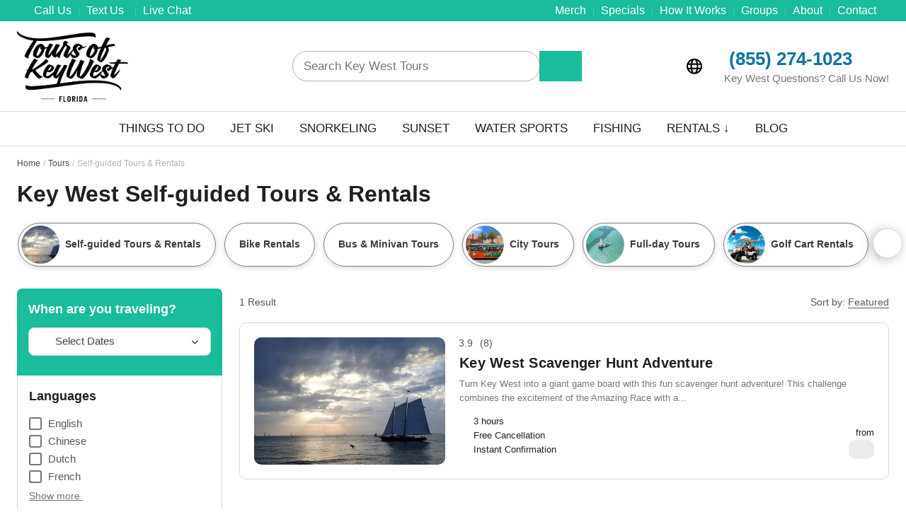

--- FILE ---
content_type: text/html; charset=UTF-8
request_url: https://www.toursofkeywest.com/tours/self-guided-tours-rentals/
body_size: 29722
content:
<!DOCTYPE html><html lang="en-US" profile="http://www.w3.org/2005/10/profile" prefix="og: http://ogp.me/ns#"><head><script>(function(w,i,g){w[g]=w[g]||[];if(typeof w[g].push=='function')w[g].push(i)})
(window,'GTM-58VMBCZ','google_tags_first_party');</script><script>(function(w,d,s,l){w[l]=w[l]||[];(function(){w[l].push(arguments);})('set', 'developer_id.dYzg1YT', true);
		w[l].push({'gtm.start':new Date().getTime(),event:'gtm.js'});var f=d.getElementsByTagName(s)[0],
		j=d.createElement(s);j.async=true;j.src='/7ca2/';
		f.parentNode.insertBefore(j,f);
		})(window,document,'script','dataLayer');</script><link rel="preload" fetchpriority="high" as="image" href="https://media-cdn.tripadvisor.com/media/attractions-splice-spp-720x480/17/11/ec/d1.jpg" type="image/jpeg"><meta http-equiv="X-UA-Compatible" content="IE=edge"><meta name="verify" content="Trustpilot"> <script>/* (Hey Dan/TP!) */</script> <meta name="viewport"
content="width=device-width, initial-scale=1.0, height=device-height, minimum-scale=1.0, maximum-scale=1.0, user-scalable=0, shrink-to-fit=no"> <script>var link_color = 'custom-secondary';
	var bad_color = '#ff0000';</script> <script>var widget_button_color = "#19bc9b";var border_radius_field = "8px";</script>  <script data-no-optimize="1" type="text/javascript" src="https://www.toursofkeywest.com/app/assets/scripts/dist/header-vendor-bundle.min.js?v=93.16"></script> <script>var brandName = 'Tours of Key West';
      var pageTitle = ` on Key West Self-guided Tours & Rentals`;</script> <title>THE TOP 10 Key West Self-guided Tours &amp; Rentals (w/Prices)</title><meta name='robots' content='max-image-preview:large' /><link rel='dns-prefetch' href='//cdnjs.cloudflare.com' /><link rel='dns-prefetch' href='//pro.fontawesome.com' /><link rel='dns-prefetch' href='//cache-graphicslib.viator.com' /><link rel='dns-prefetch' href='//v2.zopim.com' /><link rel='dns-prefetch' href='//kit-pro.fontawesome.com' /><link rel='dns-prefetch' href='//connect.facebook.net' /><style>.personalised-home-middle-blocks-container{content-visibility:auto;contain-intrinsic-size:1px 1000px;}</style><link data-optimized="2" rel="stylesheet" href="https://www.toursofkeywest.com/wp-content/litespeed/css/11/8433dd614129f1bed3ab85c12bd576b0.css?ver=2737e" /><meta rel="canonical" href="https://www.toursofkeywest.com/tours/self-guided-tours-rentals/"><meta name="description" content="Key West Self-guided Tours &amp; Rentals: Check out reviews, photos and prices of Key West tours at Tours of Key West." /><meta property="og:title" content="The Top 10 Key West Self-guided Tours &amp; Rentals in 2026" /><meta name="twitter:title" content="The Top 10 Key West Self-guided Tours &amp; Rentals in 2026" /><meta property="og:description" content="I found the Top 10 Key West Self-guided Tours &amp; Rentals on Tours of Key West. Help me decide which one to book!" /><meta name="twitter:description" content="I found the Top 10 Key West Self-guided Tours &amp; Rentals on Tours of Key West. Help me decide which one to book!" /> <script type="text/javascript">var ajaxurl = "https://www.toursofkeywest.com/wp-admin/admin-ajax.php";</script> <script src="https://kit.fontawesome.com/8082976ae4.js" crossorigin="anonymous"></script> <meta property="og:locale" content="en_US"><meta property="og:site_name" content="Tours of Key West"><meta property="og:image" content="https://www.toursofkeywest.com/wp-content/uploads/2019/10/88-39-540x360.jpg"><link rel="shortcut icon" type="image/png" href="https://www.toursofkeywest.com/wp-content/uploads/sites/62/sites/11/2019/08/android-chrome-512x512.png"/> <script type="text/javascript">var ajaxurl = "https://www.toursofkeywest.com/wp-admin/admin-ajax.php";</script> <script type='text/javascript'>/*var lm = '(855) 274-1023';*/
      var currentBlogWebsiteType = 'single';
      var currentBlogID = 11;
      var isSuperAdminLoggedIn = false;
            function addLink() {
        var body_element = document.getElementsByTagName('body')[0];
        var selection;
        selection = window.getSelection();
        var oldselection = selection;
        var pagelink = "<br/><br/>Read more at Tours of Key West: https://www.toursofkeywest.com/tours/self-guided-tours-rentals/"; //Change this if you like
        var selected_text = selection + '';
        var selected_text_char_limit = 200;
        if (selected_text.length > selected_text_char_limit) {
          selected_text = selected_text.substring(0, selected_text_char_limit) + '...'
        }
        if (selected_text.search("http") === 0) {
          var copy_text = selected_text;
        }
        else {
          var copy_text = selected_text + pagelink;
        }
        var new_div = document.createElement('div');
        new_div.style.left = '-99999px';
        new_div.style.position = 'absolute';
        body_element.appendChild(new_div);
        new_div.innerHTML = copy_text;
        selection.selectAllChildren(new_div);
        window.setTimeout(function () {
          body_element.removeChild(new_div);
        });
      }
            document.oncopy = addLink;</script>  <script>(function (w, d, s, l, i) {
        w[l] = w[l] || [];
        w[l].push({
          'gtm.start':
            new Date().getTime(), event: 'gtm.js'
        });
        var f = d.getElementsByTagName(s)[0],
          j = d.createElement(s), dl = l != 'dataLayer' ? '&l=' + l : '';
        j.async = true;
        j.src =
          'https://www.googletagmanager.com/gtm.js?id=' + i + dl;
        f.parentNode.insertBefore(j, f);
      })(window, document, 'script', 'dataLayer', 'GTM-58VMBCZ');</script> </head><body data-rsssl=1 class="archive tax-activitytypes term-self-guided-tours-rentals term-119 wp-theme-travelmarketingfront custom-primary id-11 activities-listing cool-gamma"><noscript>
<iframe src="https://www.googletagmanager.com/ns.html?id=GTM-58VMBCZ" height="0" width="0" style="display:none;visibility:hidden"></iframe>
</noscript><div class="disable-all"></div><div id="main-container" class="full-width"><header id="main-header"><meta http-equiv="Content-Type" content="text/html; charset=utf-8"><div id="top-bar" class="custom-primary press-bg"><div class="box-width"><div class="large-12 columns"><div class="left-text left"><div class="html"><ul class="top-bar-nav"><li class="contact_info" style="margin-left:0;padding-left:0">
<a href="#" class="help-center-link" data-help-center="talk-us"><span class="fa-solid fa-phone icon"></span> <span class="underline-hover">Call Us</span></a></li><li class="sms_info">
<a href="#" class="help-center-link" data-sms="(305) 901-4606" data-help-center="text-us"><span class="underline-hover">Text Us</span>
<span style="left:2px;" class="fa-solid fa-message-lines fa-flip-horizontal icon"></span>
</a></li><li>
<a href="javascript:void(0)" class="help-center-link" data-help-center="live-chat"><span class="underline-hover">Live Chat</span> <span class="fal fa-comment-alt-smile icon"></span></a></li></ul></div></div><div class="right-text right"><div class="menu-top-nav-and-footer-nav-container"><ul class="top-bar-nav" id="menu-top-nav-and-footer-nav"><li ><a class="nav-top-link press-hover custom-primary" href="https://www.toursofkeywest.com/merchandise/">Merch</a></li><li ><a class="nav-top-link press-hover custom-primary" href="https://www.toursofkeywest.com/special-offers/">Specials</a></li><li ><a class="nav-top-link press-hover custom-primary" href="https://www.toursofkeywest.com/how-it-works/">How It Works</a></li><li ><a class="nav-top-link press-hover custom-primary" href="https://www.toursofkeywest.com/group-travel/">Groups</a></li><li ><a class="nav-top-link press-hover custom-primary" href="https://www.toursofkeywest.com/about/">About</a></li><li ><a class="nav-top-link press-hover custom-primary" href="https://www.toursofkeywest.com/contact/">Contact</a></li></ul></div></div></div></div></div><div id="main-header-middle" ><div class="box-width display-flex">
<a href="https://www.toursofkeywest.com/" id="header-logo"><img data-no-lazy="1" src="https://www.toursofkeywest.com/wp-content/uploads/sites/62/sites/11/2019/08/Tours-of-Key-West.png" width="290" alt="Tours of Key West"/></a><div class="search-form"><form role="search" method="get" class="search-form outside-search-button" action="https://www.toursofkeywest.com/">
<label>
<span class="fal fa-search icon-search in-icon custom-primary"></span><span class="fa fa-times icon-close custom-primary"></span><div class="lds-ring"><div class="custom-primary"></div><div class="custom-primary"></div><div class="custom-primary"></div><div class="custom-primary"></div></div>
<span class="screen-reader-text">Search Key West Tours</span>
<input required type="text"  autocomplete=off  class="search-field"
placeholder="Search Key West Tours"
value="" name="s"
title="Search Key West Tours" /><div id="search-outside-button" class="custom-primary desktop-only"><span class="fal fa-search icon-search"></span></div>
</label>
<input type="submit" class="search-submit"
value="Search" /><div class="result-area"></div></form></div><button type="button"  class="c-icon-button c-help-center-button c-desktop-only c-icon-button-icon-middle c-icon-button-no-text" data-modal-target="#c-language-modal"  ><div class="c-icon-button-toggle"><div class="c-icon-wrapper">
<i class="fa-kit fa-globe-regular"></i></div></div>
</button><div class="service-buttons">
<a id="call-us-top-header-button" class="mobile-only button button-secondary alt-icon" href="#"><span class="fal fa-search icon-search custom-primary "></span></a><div id="special_days" class="desktop-only-must">
<span class="fal fa-search icon-search search-form-icon alt-icon  custom-primary "></span>
<big>
<a href="tel:(855) 274-1023" class="custom-secondary">
<span class="fal fa-phone-alt"></span> (855) 274-1023                                    </a>
<span class="text">Key West Questions? Call Us Now!</span>
</big></div></div><a id="main-menu" class="mobile-menu-toggle mobile-only js-toggle-menu hamburger-menu" href="#">
<span class="menu-item"></span>
<span class="menu-item"></span>
<span class="menu-item"></span>
</a></div><div class="alternate-search"><div class="search-form"><form role="search" method="get" class="search-form outside-search-button" action="https://www.toursofkeywest.com/">
<label>
<span class="fal fa-search icon-search in-icon custom-primary"></span><span class="fa fa-times icon-close custom-primary"></span><div class="lds-ring"><div class="custom-primary"></div><div class="custom-primary"></div><div class="custom-primary"></div><div class="custom-primary"></div></div>
<span class="screen-reader-text">Search Key West Tours</span>
<input required type="text"  autocomplete=off  class="search-field"
placeholder="Search Key West Tours"
value="" name="s"
title="Search Key West Tours" /><div id="search-outside-button" class="custom-primary desktop-only"><span class="fal fa-search icon-search"></span></div>
</label>
<input type="submit" class="search-submit"
value="Search" /><div class="result-area"></div></form></div></div></div> <script>var desktopClasses = '';
                var isDesktop = true;
                var isMobile = true;
                jQuery(document).ready(function ($) {
                    desktopClasses = $("#main-header-bottom .menu-main-container:eq(0) > .menu > li > a").prop("class");
                    $(window).resize(changeClassesNav);
                    setInterval(function () {
                        changeClassesNav();
                    }, 1000);
                    $("#mdp-readabler-reset-btn, #mdp-readabler-hide-btn").addClass("button-capitalize press-round press custom-primary");
                    $("#mdp-readabler-hide-btn").addClass("press-white");
                });

                function changeClassesNav() {
                    var windowsize = $(window).width();
                    if (windowsize > 699) {	// Desktop
                        if (isDesktop) {
                            $("#main-header-bottom #main-nav > li > a").prop("class", "");
                            $("#main-header-bottom #main-nav > li > a").prop("class", desktopClasses);
                            isDesktop = false;
                            isMobile = true;
                        }
                    }
                    else { // Mobile
                        if (isMobile) {
                            $("#main-header-bottom #main-nav > li > a").prop("class", "");
                            $("#main-header-bottom #main-nav > li > a, .slicknav_nav a").addClass("default");
                            $("#main-header-bottom #main-nav > li, .slicknav_arrow").addClass("default");
                            $("#main-header-bottom #main-nav > li > a,  .slicknav_nav a").addClass("custom-primary-hover");
                            isDesktop = true;
                            isMobile = false;
                        }
                    }
                }</script> <div id="main-header-bottom" ><div class="menu-nav box-width desktop-only default"><div class="main-menu desktop-only"><nav class="menu-main-container menu-style-1"><ul id="main-nav" class="menu"><li id="menu-item-143" class=''><a class="press-hover custom-primary" href="https://www.toursofkeywest.com/tour/" >Things To Do</a></li><li id="menu-item-144" class=''><a class="press-hover custom-primary" href="https://www.toursofkeywest.com/tours/jet-ski-tours/" >Jet Ski</a></li><li id="menu-item-145" class=''><a class="press-hover custom-primary" href="https://www.toursofkeywest.com/tours/snorkeling/" >Snorkeling</a></li><li id="menu-item-146" class=''><a class="press-hover custom-primary" href="https://www.toursofkeywest.com/tours/sunset-cruises/" >Sunset</a></li><li id="menu-item-147" class=''><a class="press-hover custom-primary" href="https://www.toursofkeywest.com/tours/water-sports/" >Water Sports</a></li><li id="menu-item-148" class=''><a class="press-hover custom-primary" href="https://www.toursofkeywest.com/tours/deep-sea-fishing/" >Fishing</a></li><li id="menu-item-149" class='simple-dropdown nav-link-dropdown'><a class="press-hover custom-primary" href="https://www.toursofkeywest.com/tours/vehicle-rentals/" >Rentals ↓</a><section class="section-nav-dropdown 4col-dropdown  "><ul><li id="menu-item-149" class=' dropdown-child '><a class="custom-secondary" href="https://www.toursofkeywest.com/tours/golf-cart-rentals/" ><span>Gas Golf Cars</span></a></li><li id="menu-item-149" class=' dropdown-child '><a class="custom-secondary" href="https://www.toursofkeywest.com/tours/electric-car-rentals/" ><span>Electric Cars</span></a></li><li id="menu-item-149" class=' dropdown-child '><a class="custom-secondary" href="https://www.toursofkeywest.com/tours/scooter-rentals/" ><span>Scooters</span></a></li><li id="menu-item-149" class=' dropdown-child '><a class="custom-secondary" href="https://www.toursofkeywest.com/tours/boat-rentals/" ><span>Boat Rentals</span></a></li><li id="menu-item-149" class=' dropdown-child '><a class="custom-secondary" href="https://www.toursofkeywest.com/tours/jet-ski-tours/" ><span>Jet Skis</span></a></li></ul></section></li><li id="menu-item-458" class=''><a class="press-hover custom-primary" href="https://www.toursofkeywest.com/learn/key-west-blog/" >Blog</a></li><li class="mobile-only default-case"><a class=" press-hover custom-primary" href="https://www.toursofkeywest.com/merchandise/">Merch</a></li><li class="mobile-only default-case"><a class=" press-hover custom-primary" href="https://www.toursofkeywest.com/special-offers/">Specials</a></li><li class="mobile-only default-case"><a class=" press-hover custom-primary" href="https://www.toursofkeywest.com/how-it-works/">How It Works</a></li><li class="mobile-only default-case"><a class=" press-hover custom-primary" href="https://www.toursofkeywest.com/group-travel/">Groups</a></li><li class="mobile-only default-case"><a class=" press-hover custom-primary" href="https://www.toursofkeywest.com/about/">About</a></li><li class="mobile-only default-case"><a class=" press-hover custom-primary" href="https://www.toursofkeywest.com/contact/">Contact</a></li></ul></nav></div><div class="locations-menu mobile-only" style="display: none"></div></div></div></header><div id="main-content-area"><div class="hr" style="margin-top:0px;"></div><div class="content"><div class="box-width clearfix"><div class="header-title-area"><div class="c-breadcrumbs-container"><nav class="c-breadcrumbs "><ol class="c-breadcrumbs-list"><li class="c-breadcrumb-crumb">
<a href="https://www.toursofkeywest.com">Home</a></li><li class="c-breadcrumb-crumb">
<a href="https://www.toursofkeywest.com/tour">Tours</a></li><li class="c-breadcrumb-crumb">
<span>Self-guided Tours &amp; Rentals</span></li></ol></nav></div><style data-no-optimize="1">.c-breadcrumbs-container .c-breadcrumbs-list .c-breadcrumb-crumb:not(:last-of-type):after{
        content: "/";
    }</style><h1 class="page-title">Key West Self-guided Tours &amp; Rentals</h1></div><div class="dynamic-filters-display sticky-md-top pin-element"><div><div class="dynamic-filter-container pb-md-2 dynamic-filter-image-container"><div class="slider-container position-relative  simple-scroll hide-horizontal-scroll-bar" ><div class="slider-wrapper item-container-wrapper"><div class="slider item-container orion-slider"><div class="dynamic-filter">
<a href="https://www.toursofkeywest.com/tours/self-guided-tours-rentals/"><div class="btn btn-outline text-body text-left w-100 dynamic-filter-image-pill dynamic-filter-image-present  "><div class="dynamic-filter-image-area rounded-circle mr-2">
<img data-lazyloaded="1" src="[data-uri]" data-src="https://www.toursofkeywest.com/wp-content/uploads/2019/10/88-39-200x200.jpg" class="rounded-circle" alt="Self-guided Tours &amp; Rentals" height="54" width="54" /><noscript><img src="https://www.toursofkeywest.com/wp-content/uploads/2019/10/88-39-200x200.jpg" class="rounded-circle" alt="Self-guided Tours &amp; Rentals" height="54" width="54" /></noscript></div><div>Self-guided Tours &amp; Rentals</div></div>
</a></div><div class="dynamic-filter">
<a href="https://www.toursofkeywest.com/tours/bike-rentals/"><div class="btn btn-outline text-body text-left w-100 dynamic-filter-image-pill dynamic-filter-image-not-present  "><div>Bike Rentals</div></div>
</a></div><div class="dynamic-filter">
<a href="https://www.toursofkeywest.com/tours/bus-minivan-tours/"><div class="btn btn-outline text-body text-left w-100 dynamic-filter-image-pill dynamic-filter-image-not-present  "><div>Bus &amp; Minivan Tours</div></div>
</a></div><div class="dynamic-filter">
<a href="https://www.toursofkeywest.com/tours/city-tours-tours-sightseeing/"><div class="btn btn-outline text-body text-left w-100 dynamic-filter-image-pill dynamic-filter-image-present  "><div class="dynamic-filter-image-area rounded-circle mr-2">
<img data-lazyloaded="1" src="[data-uri]" data-src="https://www.toursofkeywest.com/wp-content/uploads/2019/10/e1-21-200x200.jpg" class="rounded-circle" alt="City Tours" height="54" width="54" /><noscript><img src="https://www.toursofkeywest.com/wp-content/uploads/2019/10/e1-21-200x200.jpg" class="rounded-circle" alt="City Tours" height="54" width="54" /></noscript></div><div>City Tours</div></div>
</a></div><div class="dynamic-filter">
<a href="https://www.toursofkeywest.com/tours/full-day-tours/"><div class="btn btn-outline text-body text-left w-100 dynamic-filter-image-pill dynamic-filter-image-present  "><div class="dynamic-filter-image-area rounded-circle mr-2">
<img data-lazyloaded="1" src="[data-uri]" data-src="https://www.toursofkeywest.com/wp-content/uploads/2019/10/d2-18-200x200.jpg" class="rounded-circle" alt="Full-day Tours" height="54" width="54" /><noscript><img src="https://www.toursofkeywest.com/wp-content/uploads/2019/10/d2-18-200x200.jpg" class="rounded-circle" alt="Full-day Tours" height="54" width="54" /></noscript></div><div>Full-day Tours</div></div>
</a></div><div class="dynamic-filter">
<a href="https://www.toursofkeywest.com/tours/golf-cart-rentals-tours-sightseeing/"><div class="btn btn-outline text-body text-left w-100 dynamic-filter-image-pill dynamic-filter-image-present  "><div class="dynamic-filter-image-area rounded-circle mr-2">
<img data-lazyloaded="1" src="[data-uri]" data-src="https://www.toursofkeywest.com/wp-content/uploads/2021/03/Key-West-4-Seater-Gas-Golf-Cart-Rental-2-200x200.jpg" class="rounded-circle" alt="Golf Cart Rentals" height="54" width="54" /><noscript><img src="https://www.toursofkeywest.com/wp-content/uploads/2021/03/Key-West-4-Seater-Gas-Golf-Cart-Rental-2-200x200.jpg" class="rounded-circle" alt="Golf Cart Rentals" height="54" width="54" /></noscript></div><div>Golf Cart Rentals</div></div>
</a></div><div class="dynamic-filter">
<a href="https://www.toursofkeywest.com/tours/half-day-tours/"><div class="btn btn-outline text-body text-left w-100 dynamic-filter-image-pill dynamic-filter-image-present  "><div class="dynamic-filter-image-area rounded-circle mr-2">
<img data-lazyloaded="1" src="[data-uri]" data-src="https://www.toursofkeywest.com/wp-content/uploads/2019/10/b9-36-200x200.jpg" class="rounded-circle" alt="Half-day Tours" height="54" width="54" /><noscript><img src="https://www.toursofkeywest.com/wp-content/uploads/2019/10/b9-36-200x200.jpg" class="rounded-circle" alt="Half-day Tours" height="54" width="54" /></noscript></div><div>Half-day Tours</div></div>
</a></div><div class="dynamic-filter">
<a href="https://www.toursofkeywest.com/tours/hop-on-hop-off-tours-tours-sightseeing/"><div class="btn btn-outline text-body text-left w-100 dynamic-filter-image-pill dynamic-filter-image-present  "><div class="dynamic-filter-image-area rounded-circle mr-2">
<img data-lazyloaded="1" src="[data-uri]" data-src="https://www.toursofkeywest.com/wp-content/uploads/2019/03/Key-West-Trolley-Tour-at-Southernmost-Point-200x200.jpg" class="rounded-circle" alt="Hop-on Hop-off Tours" height="54" width="54" /><noscript><img src="https://www.toursofkeywest.com/wp-content/uploads/2019/03/Key-West-Trolley-Tour-at-Southernmost-Point-200x200.jpg" class="rounded-circle" alt="Hop-on Hop-off Tours" height="54" width="54" /></noscript></div><div>Hop-on Hop-off Tours</div></div>
</a></div><div class="dynamic-filter">
<a href="https://www.toursofkeywest.com/tours/night-tours/"><div class="btn btn-outline text-body text-left w-100 dynamic-filter-image-pill dynamic-filter-image-present  "><div class="dynamic-filter-image-area rounded-circle mr-2">
<img data-lazyloaded="1" src="[data-uri]" data-src="https://www.toursofkeywest.com/wp-content/uploads/2019/10/df-17-200x200.jpg" class="rounded-circle" alt="Night Tours" height="54" width="54" /><noscript><img src="https://www.toursofkeywest.com/wp-content/uploads/2019/10/df-17-200x200.jpg" class="rounded-circle" alt="Night Tours" height="54" width="54" /></noscript></div><div>Night Tours</div></div>
</a></div><div class="dynamic-filter">
<a href="https://www.toursofkeywest.com/tours/sightseeing-tours-tours-sightseeing/"><div class="btn btn-outline text-body text-left w-100 dynamic-filter-image-pill dynamic-filter-image-present  "><div class="dynamic-filter-image-area rounded-circle mr-2">
<img data-lazyloaded="1" src="[data-uri]" data-src="https://www.toursofkeywest.com/wp-content/uploads/2019/10/cf-113-200x200.jpg" class="rounded-circle" alt="Sightseeing Tours" height="54" width="54" /><noscript><img src="https://www.toursofkeywest.com/wp-content/uploads/2019/10/cf-113-200x200.jpg" class="rounded-circle" alt="Sightseeing Tours" height="54" width="54" /></noscript></div><div>Sightseeing Tours</div></div>
</a></div><div class="dynamic-filter">
<a href="https://www.toursofkeywest.com/tours/trolley-tours-tours-sightseeing/"><div class="btn btn-outline text-body text-left w-100 dynamic-filter-image-pill dynamic-filter-image-present  "><div class="dynamic-filter-image-area rounded-circle mr-2">
<img data-lazyloaded="1" src="[data-uri]" data-src="https://www.toursofkeywest.com/wp-content/uploads/2019/10/57-8-200x200.jpg" class="rounded-circle" alt="Trolley Tours" height="54" width="54" /><noscript><img src="https://www.toursofkeywest.com/wp-content/uploads/2019/10/57-8-200x200.jpg" class="rounded-circle" alt="Trolley Tours" height="54" width="54" /></noscript></div><div>Trolley Tours</div></div>
</a></div><div class="dynamic-filter">
<a href="https://www.toursofkeywest.com/tours/vehicle-rentals-tours-sightseeing/"><div class="btn btn-outline text-body text-left w-100 dynamic-filter-image-pill dynamic-filter-image-present  "><div class="dynamic-filter-image-area rounded-circle mr-2">
<img data-lazyloaded="1" src="[data-uri]" data-src="https://www.toursofkeywest.com/wp-content/uploads/2021/03/Key-West-8-Seater-Gas-Golf-Cart-Rental-2-200x200.jpg" class="rounded-circle" alt="Vehicle Rentals" height="54" width="54" /><noscript><img src="https://www.toursofkeywest.com/wp-content/uploads/2021/03/Key-West-8-Seater-Gas-Golf-Cart-Rental-2-200x200.jpg" class="rounded-circle" alt="Vehicle Rentals" height="54" width="54" /></noscript></div><div>Vehicle Rentals</div></div>
</a></div><div class="dynamic-filter">
<a href="https://www.toursofkeywest.com/tours/air-helicopter-balloon-tours/"><div class="btn btn-outline text-body text-left w-100 dynamic-filter-image-pill dynamic-filter-image-present  "><div class="dynamic-filter-image-area rounded-circle mr-2">
<img data-lazyloaded="1" src="[data-uri]" data-src="https://www.toursofkeywest.com/wp-content/uploads/2019/03/Danger-Charters-Key-West-03-200x200.jpg" class="rounded-circle" alt="Air, Helicopter &amp; Balloon Tours" height="54" width="54" /><noscript><img src="https://www.toursofkeywest.com/wp-content/uploads/2019/03/Danger-Charters-Key-West-03-200x200.jpg" class="rounded-circle" alt="Air, Helicopter &amp; Balloon Tours" height="54" width="54" /></noscript></div><div>Air, Helicopter &amp; Balloon Tours</div></div>
</a></div><div class="dynamic-filter">
<a href="https://www.toursofkeywest.com/tours/airplane-tours/"><div class="btn btn-outline text-body text-left w-100 dynamic-filter-image-pill dynamic-filter-image-not-present  "><div>Airplane Tours</div></div>
</a></div><div class="dynamic-filter">
<a href="https://www.toursofkeywest.com/tours/boat-rentals/"><div class="btn btn-outline text-body text-left w-100 dynamic-filter-image-pill dynamic-filter-image-not-present  "><div>Boat Rentals</div></div>
</a></div><div class="dynamic-filter">
<a href="https://www.toursofkeywest.com/tours/boat-tours/"><div class="btn btn-outline text-body text-left w-100 dynamic-filter-image-pill dynamic-filter-image-not-present  "><div>Boat Tours</div></div>
</a></div><div class="dynamic-filter">
<a href="https://www.toursofkeywest.com/tours/bus-tours/"><div class="btn btn-outline text-body text-left w-100 dynamic-filter-image-pill dynamic-filter-image-present  "><div class="dynamic-filter-image-area rounded-circle mr-2">
<img data-lazyloaded="1" src="[data-uri]" data-src="https://www.toursofkeywest.com/wp-content/uploads/2019/03/KeyWestSouthernmostPointMarker-200x200.jpg" class="rounded-circle" alt="Bus Tours" height="54" width="54" /><noscript><img src="https://www.toursofkeywest.com/wp-content/uploads/2019/03/KeyWestSouthernmostPointMarker-200x200.jpg" class="rounded-circle" alt="Bus Tours" height="54" width="54" /></noscript></div><div>Bus Tours</div></div>
</a></div><div class="dynamic-filter">
<a href="https://www.toursofkeywest.com/tours/city-tours/"><div class="btn btn-outline text-body text-left w-100 dynamic-filter-image-pill dynamic-filter-image-not-present  "><div>City Tours</div></div>
</a></div><div class="dynamic-filter">
<a href="https://www.toursofkeywest.com/tours/classes-workshops/"><div class="btn btn-outline text-body text-left w-100 dynamic-filter-image-pill dynamic-filter-image-present  "><div class="dynamic-filter-image-area rounded-circle mr-2">
<img data-lazyloaded="1" src="[data-uri]" data-src="https://www.toursofkeywest.com/wp-content/uploads/2020/11/7b-151-200x200.jpg" class="rounded-circle" alt="Classes &amp; Workshops" height="54" width="54" /><noscript><img src="https://www.toursofkeywest.com/wp-content/uploads/2020/11/7b-151-200x200.jpg" class="rounded-circle" alt="Classes &amp; Workshops" height="54" width="54" /></noscript></div><div>Classes &amp; Workshops</div></div>
</a></div><div class="dynamic-filter">
<a href="https://www.toursofkeywest.com/tours/cruises-sailing-water-tours/"><div class="btn btn-outline text-body text-left w-100 dynamic-filter-image-pill dynamic-filter-image-present  "><div class="dynamic-filter-image-area rounded-circle mr-2">
<img data-lazyloaded="1" src="[data-uri]" data-src="https://www.toursofkeywest.com/wp-content/uploads/2019/03/Danger-Charters-Key-West-06-200x200.jpg" class="rounded-circle" alt="Cruises, Sailing &amp; Water Tours" height="54" width="54" /><noscript><img src="https://www.toursofkeywest.com/wp-content/uploads/2019/03/Danger-Charters-Key-West-06-200x200.jpg" class="rounded-circle" alt="Cruises, Sailing &amp; Water Tours" height="54" width="54" /></noscript></div><div>Cruises, Sailing &amp; Water Tours</div></div>
</a></div><div class="dynamic-filter">
<a href="https://www.toursofkeywest.com/tours/cultural-theme-tours/"><div class="btn btn-outline text-body text-left w-100 dynamic-filter-image-pill dynamic-filter-image-present  "><div class="dynamic-filter-image-area rounded-circle mr-2">
<img data-lazyloaded="1" src="[data-uri]" data-src="https://www.toursofkeywest.com/wp-content/uploads/2019/10/01-30-200x200.jpg" class="rounded-circle" alt="Cultural &amp; Theme Tours" height="54" width="54" /><noscript><img src="https://www.toursofkeywest.com/wp-content/uploads/2019/10/01-30-200x200.jpg" class="rounded-circle" alt="Cultural &amp; Theme Tours" height="54" width="54" /></noscript></div><div>Cultural &amp; Theme Tours</div></div>
</a></div><div class="dynamic-filter">
<a href="https://www.toursofkeywest.com/tours/day-trips/"><div class="btn btn-outline text-body text-left w-100 dynamic-filter-image-pill dynamic-filter-image-not-present  "><div>Day Trips</div></div>
</a></div><div class="dynamic-filter">
<a href="https://www.toursofkeywest.com/tours/day-trips-excursions/"><div class="btn btn-outline text-body text-left w-100 dynamic-filter-image-pill dynamic-filter-image-present  "><div class="dynamic-filter-image-area rounded-circle mr-2">
<img data-lazyloaded="1" src="[data-uri]" data-src="https://www.toursofkeywest.com/wp-content/uploads/2019/10/66-16-200x200.jpg" class="rounded-circle" alt="Day Trips &amp; Excursions" height="54" width="54" /><noscript><img src="https://www.toursofkeywest.com/wp-content/uploads/2019/10/66-16-200x200.jpg" class="rounded-circle" alt="Day Trips &amp; Excursions" height="54" width="54" /></noscript></div><div>Day Trips &amp; Excursions</div></div>
</a></div><div class="dynamic-filter">
<a href="https://www.toursofkeywest.com/tours/deep-sea-fishing/"><div class="btn btn-outline text-body text-left w-100 dynamic-filter-image-pill dynamic-filter-image-present  "><div class="dynamic-filter-image-area rounded-circle mr-2">
<img data-lazyloaded="1" src="[data-uri]" data-src="https://www.toursofkeywest.com/wp-content/uploads/2019/03/Key-West-Fishing-Dudes-200x200.jpg" class="rounded-circle" alt="Deep Sea Fishing" height="54" width="54" /><noscript><img src="https://www.toursofkeywest.com/wp-content/uploads/2019/03/Key-West-Fishing-Dudes-200x200.jpg" class="rounded-circle" alt="Deep Sea Fishing" height="54" width="54" /></noscript></div><div>Deep Sea Fishing</div></div>
</a></div><div class="dynamic-filter">
<a href="https://www.toursofkeywest.com/tours/dolphin-tours/"><div class="btn btn-outline text-body text-left w-100 dynamic-filter-image-pill dynamic-filter-image-present  "><div class="dynamic-filter-image-area rounded-circle mr-2">
<img data-lazyloaded="1" src="[data-uri]" data-src="https://www.toursofkeywest.com/wp-content/uploads/2021/04/Key-West-Dolphin-Watch-Sunset-Sail-with-Premium-Wine-and-Tapas-Pairings-10-1-200x200.jpg" class="rounded-circle" alt="Dolphin Tours" height="54" width="54" /><noscript><img src="https://www.toursofkeywest.com/wp-content/uploads/2021/04/Key-West-Dolphin-Watch-Sunset-Sail-with-Premium-Wine-and-Tapas-Pairings-10-1-200x200.jpg" class="rounded-circle" alt="Dolphin Tours" height="54" width="54" /></noscript></div><div>Dolphin Tours</div></div>
</a></div><div class="dynamic-filter">
<a href="https://www.toursofkeywest.com/tours/electric-car-rentals/"><div class="btn btn-outline text-body text-left w-100 dynamic-filter-image-pill dynamic-filter-image-present  "><div class="dynamic-filter-image-area rounded-circle mr-2">
<img data-lazyloaded="1" src="[data-uri]" data-src="https://www.toursofkeywest.com/wp-content/uploads/2021/03/Key-West-6-Seater-Electric-Car-Rental-2-200x200.jpg" class="rounded-circle" alt="Electric Car Rentals" height="54" width="54" /><noscript><img src="https://www.toursofkeywest.com/wp-content/uploads/2021/03/Key-West-6-Seater-Electric-Car-Rental-2-200x200.jpg" class="rounded-circle" alt="Electric Car Rentals" height="54" width="54" /></noscript></div><div>Electric Car Rentals</div></div>
</a></div><div class="dynamic-filter">
<a href="https://www.toursofkeywest.com/tours/fishing/"><div class="btn btn-outline text-body text-left w-100 dynamic-filter-image-pill dynamic-filter-image-present  "><div class="dynamic-filter-image-area rounded-circle mr-2">
<img data-lazyloaded="1" src="[data-uri]" data-src="https://www.toursofkeywest.com/wp-content/uploads/2019/03/Key-West-Split-Fishing-Charters-02-200x200.jpg" class="rounded-circle" alt="Fishing" height="54" width="54" /><noscript><img src="https://www.toursofkeywest.com/wp-content/uploads/2019/03/Key-West-Split-Fishing-Charters-02-200x200.jpg" class="rounded-circle" alt="Fishing" height="54" width="54" /></noscript></div><div>Fishing</div></div>
</a></div><div class="dynamic-filter">
<a href="https://www.toursofkeywest.com/tours/flats-fishing/"><div class="btn btn-outline text-body text-left w-100 dynamic-filter-image-pill dynamic-filter-image-present  "><div class="dynamic-filter-image-area rounded-circle mr-2">
<img data-lazyloaded="1" src="[data-uri]" data-src="https://www.toursofkeywest.com/wp-content/uploads/2019/03/Bone-Fish-Flats-Fishing-Charters-Key-West-11-520x300-200x200.jpg" class="rounded-circle" alt="Flats Fishing" height="54" width="54" /><noscript><img src="https://www.toursofkeywest.com/wp-content/uploads/2019/03/Bone-Fish-Flats-Fishing-Charters-Key-West-11-520x300-200x200.jpg" class="rounded-circle" alt="Flats Fishing" height="54" width="54" /></noscript></div><div>Flats Fishing</div></div>
</a></div><div class="dynamic-filter">
<a href="https://www.toursofkeywest.com/tours/food-wine-nightlife/"><div class="btn btn-outline text-body text-left w-100 dynamic-filter-image-pill dynamic-filter-image-present  "><div class="dynamic-filter-image-area rounded-circle mr-2">
<img data-lazyloaded="1" src="[data-uri]" data-src="https://www.toursofkeywest.com/wp-content/uploads/2019/10/61-1-200x200.jpg" class="rounded-circle" alt="Food, Wine &amp; Nightlife" height="54" width="54" /><noscript><img src="https://www.toursofkeywest.com/wp-content/uploads/2019/10/61-1-200x200.jpg" class="rounded-circle" alt="Food, Wine &amp; Nightlife" height="54" width="54" /></noscript></div><div>Food, Wine &amp; Nightlife</div></div>
</a></div><div class="dynamic-filter">
<a href="https://www.toursofkeywest.com/tours/golf-cart-rentals/"><div class="btn btn-outline text-body text-left w-100 dynamic-filter-image-pill dynamic-filter-image-present  "><div class="dynamic-filter-image-area rounded-circle mr-2">
<img data-lazyloaded="1" src="[data-uri]" data-src="https://www.toursofkeywest.com/wp-content/uploads/2021/03/Key-West-6-Seater-Gas-Golf-Cart-Rental-2-200x200.jpg" class="rounded-circle" alt="Golf Cart Rentals" height="54" width="54" /><noscript><img src="https://www.toursofkeywest.com/wp-content/uploads/2021/03/Key-West-6-Seater-Gas-Golf-Cart-Rental-2-200x200.jpg" class="rounded-circle" alt="Golf Cart Rentals" height="54" width="54" /></noscript></div><div>Golf Cart Rentals</div></div>
</a></div><div class="dynamic-filter">
<a href="https://www.toursofkeywest.com/tours/hop-on-hop-off-tours/"><div class="btn btn-outline text-body text-left w-100 dynamic-filter-image-pill dynamic-filter-image-not-present  "><div>Hop-on Hop-off Tours</div></div>
</a></div><div class="dynamic-filter">
<a href="https://www.toursofkeywest.com/tours/jet-ski-tours/"><div class="btn btn-outline text-body text-left w-100 dynamic-filter-image-pill dynamic-filter-image-present  "><div class="dynamic-filter-image-area rounded-circle mr-2">
<img data-lazyloaded="1" src="[data-uri]" data-src="https://www.toursofkeywest.com/wp-content/uploads/2019/03/jet-skis-200x200.jpg" class="rounded-circle" alt="Jet Ski Tours" height="54" width="54" /><noscript><img src="https://www.toursofkeywest.com/wp-content/uploads/2019/03/jet-skis-200x200.jpg" class="rounded-circle" alt="Jet Ski Tours" height="54" width="54" /></noscript></div><div>Jet Ski Tours</div></div>
</a></div><div class="dynamic-filter">
<a href="https://www.toursofkeywest.com/tours/kayaking/"><div class="btn btn-outline text-body text-left w-100 dynamic-filter-image-pill dynamic-filter-image-present  "><div class="dynamic-filter-image-area rounded-circle mr-2">
<img data-lazyloaded="1" src="[data-uri]" data-src="https://www.toursofkeywest.com/wp-content/uploads/2019/03/Lets-talk-nature-on-Danger-Charters.1-200x200.jpg" class="rounded-circle" alt="Kayaking" height="54" width="54" /><noscript><img src="https://www.toursofkeywest.com/wp-content/uploads/2019/03/Lets-talk-nature-on-Danger-Charters.1-200x200.jpg" class="rounded-circle" alt="Kayaking" height="54" width="54" /></noscript></div><div>Kayaking</div></div>
</a></div><div class="dynamic-filter">
<a href="https://www.toursofkeywest.com/tours/kid-friendly/"><div class="btn btn-outline text-body text-left w-100 dynamic-filter-image-pill dynamic-filter-image-present  "><div class="dynamic-filter-image-area rounded-circle mr-2">
<img data-lazyloaded="1" src="[data-uri]" data-src="https://www.toursofkeywest.com/wp-content/uploads/2020/11/d0-158-200x200.jpg" class="rounded-circle" alt="Kid Friendly" height="54" width="54" /><noscript><img src="https://www.toursofkeywest.com/wp-content/uploads/2020/11/d0-158-200x200.jpg" class="rounded-circle" alt="Kid Friendly" height="54" width="54" /></noscript></div><div>Kid Friendly</div></div>
</a></div><div class="dynamic-filter">
<a href="https://www.toursofkeywest.com/tours/light-tackle-fishing/"><div class="btn btn-outline text-body text-left w-100 dynamic-filter-image-pill dynamic-filter-image-present  "><div class="dynamic-filter-image-area rounded-circle mr-2">
<img data-lazyloaded="1" src="[data-uri]" data-src="https://www.toursofkeywest.com/wp-content/uploads/2019/03/Key-West-Light-Tackle-Fishing-Charter-01-200x200.jpg" class="rounded-circle" alt="Light Tackle Fishing" height="54" width="54" /><noscript><img src="https://www.toursofkeywest.com/wp-content/uploads/2019/03/Key-West-Light-Tackle-Fishing-Charter-01-200x200.jpg" class="rounded-circle" alt="Light Tackle Fishing" height="54" width="54" /></noscript></div><div>Light Tackle Fishing</div></div>
</a></div><div class="dynamic-filter">
<a href="https://www.toursofkeywest.com/tours/luxury-special-occasions/"><div class="btn btn-outline text-body text-left w-100 dynamic-filter-image-pill dynamic-filter-image-present  "><div class="dynamic-filter-image-area rounded-circle mr-2">
<img data-lazyloaded="1" src="[data-uri]" data-src="https://www.toursofkeywest.com/wp-content/uploads/2019/10/20-28-200x200.jpg" class="rounded-circle" alt="Luxury &amp; Special Occasions" height="54" width="54" /><noscript><img src="https://www.toursofkeywest.com/wp-content/uploads/2019/10/20-28-200x200.jpg" class="rounded-circle" alt="Luxury &amp; Special Occasions" height="54" width="54" /></noscript></div><div>Luxury &amp; Special Occasions</div></div>
</a></div><div class="dynamic-filter">
<a href="https://www.toursofkeywest.com/tours/museums/"><div class="btn btn-outline text-body text-left w-100 dynamic-filter-image-pill dynamic-filter-image-present  "><div class="dynamic-filter-image-area rounded-circle mr-2">
<img data-lazyloaded="1" src="[data-uri]" data-src="https://www.toursofkeywest.com/wp-content/uploads/2019/10/5c-35-200x200.jpg" class="rounded-circle" alt="Museums" height="54" width="54" /><noscript><img src="https://www.toursofkeywest.com/wp-content/uploads/2019/10/5c-35-200x200.jpg" class="rounded-circle" alt="Museums" height="54" width="54" /></noscript></div><div>Museums</div></div>
</a></div><div class="dynamic-filter">
<a href="https://www.toursofkeywest.com/tours/outdoor-activities/"><div class="btn btn-outline text-body text-left w-100 dynamic-filter-image-pill dynamic-filter-image-present  "><div class="dynamic-filter-image-area rounded-circle mr-2">
<img data-lazyloaded="1" src="[data-uri]" data-src="https://www.toursofkeywest.com/wp-content/uploads/2021/04/Key-West-Schooner-Backcountry-Eco-Tour-Sail-Snorkel-amp-Kayak-6-1-200x200.jpg" class="rounded-circle" alt="Outdoor Activities" height="54" width="54" /><noscript><img src="https://www.toursofkeywest.com/wp-content/uploads/2021/04/Key-West-Schooner-Backcountry-Eco-Tour-Sail-Snorkel-amp-Kayak-6-1-200x200.jpg" class="rounded-circle" alt="Outdoor Activities" height="54" width="54" /></noscript></div><div>Outdoor Activities</div></div>
</a></div><div class="dynamic-filter">
<a href="https://www.toursofkeywest.com/tours/parasailing/"><div class="btn btn-outline text-body text-left w-100 dynamic-filter-image-pill dynamic-filter-image-present  "><div class="dynamic-filter-image-area rounded-circle mr-2">
<img data-lazyloaded="1" src="[data-uri]" data-src="https://www.toursofkeywest.com/wp-content/uploads/2019/03/Parasailing-Happy-Face-200x200.jpg" class="rounded-circle" alt="Parasailing" height="54" width="54" /><noscript><img src="https://www.toursofkeywest.com/wp-content/uploads/2019/03/Parasailing-Happy-Face-200x200.jpg" class="rounded-circle" alt="Parasailing" height="54" width="54" /></noscript></div><div>Parasailing</div></div>
</a></div><div class="dynamic-filter">
<a href="https://www.toursofkeywest.com/tours/private-custom-tours/"><div class="btn btn-outline text-body text-left w-100 dynamic-filter-image-pill dynamic-filter-image-present  "><div class="dynamic-filter-image-area rounded-circle mr-2">
<img data-lazyloaded="1" src="[data-uri]" data-src="https://www.toursofkeywest.com/wp-content/uploads/2019/03/Danger-Wind-Wine-Key-West-Sunset-Sail-07-200x200.jpg" class="rounded-circle" alt="Private &amp; Custom Tours" height="54" width="54" /><noscript><img src="https://www.toursofkeywest.com/wp-content/uploads/2019/03/Danger-Wind-Wine-Key-West-Sunset-Sail-07-200x200.jpg" class="rounded-circle" alt="Private &amp; Custom Tours" height="54" width="54" /></noscript></div><div>Private &amp; Custom Tours</div></div>
</a></div><div class="dynamic-filter">
<a href="https://www.toursofkeywest.com/tours/private-charters/"><div class="btn btn-outline text-body text-left w-100 dynamic-filter-image-pill dynamic-filter-image-not-present  "><div>Private Charters</div></div>
</a></div><div class="dynamic-filter">
<a href="https://www.toursofkeywest.com/tours/sailing/"><div class="btn btn-outline text-body text-left w-100 dynamic-filter-image-pill dynamic-filter-image-present  "><div class="dynamic-filter-image-area rounded-circle mr-2">
<img data-lazyloaded="1" src="[data-uri]" data-src="https://www.toursofkeywest.com/wp-content/uploads/2019/03/Key-West-Harbor-Sunset-200x200.jpg" class="rounded-circle" alt="Sailing" height="54" width="54" /><noscript><img src="https://www.toursofkeywest.com/wp-content/uploads/2019/03/Key-West-Harbor-Sunset-200x200.jpg" class="rounded-circle" alt="Sailing" height="54" width="54" /></noscript></div><div>Sailing</div></div>
</a></div><div class="dynamic-filter">
<a href="https://www.toursofkeywest.com/tours/scooter-rentals/"><div class="btn btn-outline text-body text-left w-100 dynamic-filter-image-pill dynamic-filter-image-present  "><div class="dynamic-filter-image-area rounded-circle mr-2">
<img data-lazyloaded="1" src="[data-uri]" data-src="https://www.toursofkeywest.com/wp-content/uploads/2021/03/Key-West-2-Seater-Zuma-Scooter-Rental-200x200.jpg" class="rounded-circle" alt="Scooter Rentals" height="54" width="54" /><noscript><img src="https://www.toursofkeywest.com/wp-content/uploads/2021/03/Key-West-2-Seater-Zuma-Scooter-Rental-200x200.jpg" class="rounded-circle" alt="Scooter Rentals" height="54" width="54" /></noscript></div><div>Scooter Rentals</div></div>
</a></div><div class="dynamic-filter">
<a href="https://www.toursofkeywest.com/tours/scuba-diving/"><div class="btn btn-outline text-body text-left w-100 dynamic-filter-image-pill dynamic-filter-image-present  "><div class="dynamic-filter-image-area rounded-circle mr-2">
<img data-lazyloaded="1" src="[data-uri]" data-src="https://www.toursofkeywest.com/wp-content/uploads/2019/04/Dive-in-a-Day-SCUBA-Resort-Course-01-200x200.jpg" class="rounded-circle" alt="Scuba Diving" height="54" width="54" /><noscript><img src="https://www.toursofkeywest.com/wp-content/uploads/2019/04/Dive-in-a-Day-SCUBA-Resort-Course-01-200x200.jpg" class="rounded-circle" alt="Scuba Diving" height="54" width="54" /></noscript></div><div>Scuba Diving</div></div>
</a></div><div class="dynamic-filter">
<a href="https://www.toursofkeywest.com/tours/scuba-instruction/"><div class="btn btn-outline text-body text-left w-100 dynamic-filter-image-pill dynamic-filter-image-present  "><div class="dynamic-filter-image-area rounded-circle mr-2">
<img data-lazyloaded="1" src="[data-uri]" data-src="https://www.toursofkeywest.com/wp-content/uploads/2019/04/Key-West-PADI-Open-Water-Certification-02-1-200x200.jpg" class="rounded-circle" alt="Scuba Instruction" height="54" width="54" /><noscript><img src="https://www.toursofkeywest.com/wp-content/uploads/2019/04/Key-West-PADI-Open-Water-Certification-02-1-200x200.jpg" class="rounded-circle" alt="Scuba Instruction" height="54" width="54" /></noscript></div><div>Scuba Instruction</div></div>
</a></div><div class="dynamic-filter">
<a href="https://www.toursofkeywest.com/tours/shore-excursions/"><div class="btn btn-outline text-body text-left w-100 dynamic-filter-image-pill dynamic-filter-image-present  "><div class="dynamic-filter-image-area rounded-circle mr-2">
<img data-lazyloaded="1" src="[data-uri]" data-src="https://www.toursofkeywest.com/wp-content/uploads/2020/10/6b-7-200x200.jpg" class="rounded-circle" alt="Shore Excursions" height="54" width="54" /><noscript><img src="https://www.toursofkeywest.com/wp-content/uploads/2020/10/6b-7-200x200.jpg" class="rounded-circle" alt="Shore Excursions" height="54" width="54" /></noscript></div><div>Shore Excursions</div></div>
</a></div><div class="dynamic-filter">
<a href="https://www.toursofkeywest.com/tours/sightseeing-tickets-passes/"><div class="btn btn-outline text-body text-left w-100 dynamic-filter-image-pill dynamic-filter-image-present  "><div class="dynamic-filter-image-area rounded-circle mr-2">
<img data-lazyloaded="1" src="[data-uri]" data-src="https://www.toursofkeywest.com/wp-content/uploads/2019/10/89-37-200x200.jpg" class="rounded-circle" alt="Sightseeing Tickets &amp; Passes" height="54" width="54" /><noscript><img src="https://www.toursofkeywest.com/wp-content/uploads/2019/10/89-37-200x200.jpg" class="rounded-circle" alt="Sightseeing Tickets &amp; Passes" height="54" width="54" /></noscript></div><div>Sightseeing Tickets &amp; Passes</div></div>
</a></div><div class="dynamic-filter">
<a href="https://www.toursofkeywest.com/tours/sightseeing-tours/"><div class="btn btn-outline text-body text-left w-100 dynamic-filter-image-pill dynamic-filter-image-not-present  "><div>Sightseeing Tours</div></div>
</a></div><div class="dynamic-filter">
<a href="https://www.toursofkeywest.com/tours/snorkeling/"><div class="btn btn-outline text-body text-left w-100 dynamic-filter-image-pill dynamic-filter-image-present  "><div class="dynamic-filter-image-area rounded-circle mr-2">
<img data-lazyloaded="1" src="[data-uri]" data-src="https://www.toursofkeywest.com/wp-content/uploads/2019/03/honeymoon-couple-holding-hands-while-snorkeling-in-the-Caribbean-480644100_594x594-200x200.jpeg" class="rounded-circle" alt="Snorkeling" height="54" width="54" /><noscript><img src="https://www.toursofkeywest.com/wp-content/uploads/2019/03/honeymoon-couple-holding-hands-while-snorkeling-in-the-Caribbean-480644100_594x594-200x200.jpeg" class="rounded-circle" alt="Snorkeling" height="54" width="54" /></noscript></div><div>Snorkeling</div></div>
</a></div><div class="dynamic-filter">
<a href="https://www.toursofkeywest.com/tours/sunset-cruises/"><div class="btn btn-outline text-body text-left w-100 dynamic-filter-image-pill dynamic-filter-image-not-present  "><div>Sunset Cruises</div></div>
</a></div><div class="dynamic-filter">
<a href="https://www.toursofkeywest.com/tours/tours-sightseeing/"><div class="btn btn-outline text-body text-left w-100 dynamic-filter-image-pill dynamic-filter-image-present  "><div class="dynamic-filter-image-area rounded-circle mr-2">
<img data-lazyloaded="1" src="[data-uri]" data-src="https://www.toursofkeywest.com/wp-content/uploads/2021/03/Key-West-4-Seater-Electric-Car-Rental-200x200.jpg" class="rounded-circle" alt="Tours &amp; Sightseeing" height="54" width="54" /><noscript><img src="https://www.toursofkeywest.com/wp-content/uploads/2021/03/Key-West-4-Seater-Electric-Car-Rental-200x200.jpg" class="rounded-circle" alt="Tours &amp; Sightseeing" height="54" width="54" /></noscript></div><div>Tours &amp; Sightseeing</div></div>
</a></div><div class="dynamic-filter">
<a href="https://www.toursofkeywest.com/tours/transfers-ground-transport/"><div class="btn btn-outline text-body text-left w-100 dynamic-filter-image-pill dynamic-filter-image-present  "><div class="dynamic-filter-image-area rounded-circle mr-2">
<img data-lazyloaded="1" src="[data-uri]" data-src="https://www.toursofkeywest.com/wp-content/uploads/2019/03/reef-200x200.jpg" class="rounded-circle" alt="Transfers &amp; Ground Transport" height="54" width="54" /><noscript><img src="https://www.toursofkeywest.com/wp-content/uploads/2019/03/reef-200x200.jpg" class="rounded-circle" alt="Transfers &amp; Ground Transport" height="54" width="54" /></noscript></div><div>Transfers &amp; Ground Transport</div></div>
</a></div><div class="dynamic-filter">
<a href="https://www.toursofkeywest.com/tours/trolley-tours/"><div class="btn btn-outline text-body text-left w-100 dynamic-filter-image-pill dynamic-filter-image-not-present  "><div>Trolley Tours</div></div>
</a></div><div class="dynamic-filter">
<a href="https://www.toursofkeywest.com/tours/unique-experiences/"><div class="btn btn-outline text-body text-left w-100 dynamic-filter-image-pill dynamic-filter-image-not-present  "><div>Unique Experiences</div></div>
</a></div><div class="dynamic-filter">
<a href="https://www.toursofkeywest.com/tours/vehicle-rentals/"><div class="btn btn-outline text-body text-left w-100 dynamic-filter-image-pill dynamic-filter-image-present  "><div class="dynamic-filter-image-area rounded-circle mr-2">
<img data-lazyloaded="1" src="[data-uri]" data-src="https://www.toursofkeywest.com/wp-content/uploads/2021/03/Key-West-1-Seater-Vino-Scooter-Rental-2-200x200.jpg" class="rounded-circle" alt="Vehicle Rentals" height="54" width="54" /><noscript><img src="https://www.toursofkeywest.com/wp-content/uploads/2021/03/Key-West-1-Seater-Vino-Scooter-Rental-2-200x200.jpg" class="rounded-circle" alt="Vehicle Rentals" height="54" width="54" /></noscript></div><div>Vehicle Rentals</div></div>
</a></div><div class="dynamic-filter">
<a href="https://www.toursofkeywest.com/tours/walking-biking-tours/"><div class="btn btn-outline text-body text-left w-100 dynamic-filter-image-pill dynamic-filter-image-present  "><div class="dynamic-filter-image-area rounded-circle mr-2">
<img data-lazyloaded="1" src="[data-uri]" data-src="https://www.toursofkeywest.com/wp-content/uploads/2020/01/01-5-200x200.jpg" class="rounded-circle" alt="Walking &amp; Biking Tours" height="54" width="54" /><noscript><img src="https://www.toursofkeywest.com/wp-content/uploads/2020/01/01-5-200x200.jpg" class="rounded-circle" alt="Walking &amp; Biking Tours" height="54" width="54" /></noscript></div><div>Walking &amp; Biking Tours</div></div>
</a></div><div class="dynamic-filter">
<a href="https://www.toursofkeywest.com/tours/walking-tours/"><div class="btn btn-outline text-body text-left w-100 dynamic-filter-image-pill dynamic-filter-image-not-present  "><div>Walking Tours</div></div>
</a></div><div class="dynamic-filter">
<a href="https://www.toursofkeywest.com/tours/water-sports/"><div class="btn btn-outline text-body text-left w-100 dynamic-filter-image-pill dynamic-filter-image-present  "><div class="dynamic-filter-image-area rounded-circle mr-2">
<img data-lazyloaded="1" src="[data-uri]" data-src="https://www.toursofkeywest.com/wp-content/uploads/2019/10/17-20-200x200.jpg" class="rounded-circle" alt="Water Sports" height="54" width="54" /><noscript><img src="https://www.toursofkeywest.com/wp-content/uploads/2019/10/17-20-200x200.jpg" class="rounded-circle" alt="Water Sports" height="54" width="54" /></noscript></div><div>Water Sports</div></div>
</a></div><div class="dynamic-filter">
<a href="https://www.toursofkeywest.com/tours/water-tours/"><div class="btn btn-outline text-body text-left w-100 dynamic-filter-image-pill dynamic-filter-image-not-present  "><div>Water Tours</div></div>
</a></div></div></div><div class="arrow-container">
<span class="orion-prev prev-arrow arrow-hidden" aria-label="Previous" data-action-tag="" data-action-capture="">
<i class="fa-chevron-left far" aria-hidden="true"></i>
</span>
<span class="orion-next next-arrow" aria-label="Next" data-action-tag="" data-action-capture="">
<i class="fa-chevron-right far" aria-hidden="true"></i>
</span></div></div></div></div></div><div class="flex-wrapper"><div class="sidebar filter-container no-top-border"><div class="activity-filter" id="filter-mobile"><div class="fitler-top desktop-only"><div class="date-filter-section border-bottom mb-3 p-3 custom-primary"><div class="text-light mb-0 font-weight-medium h4 pb-2">When are you traveling?</div><div class="date-picker date-picker-desktop custom-select has-icon  no-select-arrow-mobile ">
<i class="fal fa-calendar custom-secondary" aria-hidden="true"></i>
<label class="modern-placeholder modern-date-placeholder as-placeholder" id="modern-date-placeholder">Select Dates</label><div class="filter-date-selection custom-text">
<input readonly="" type="text" value="" name="f[dates]" class=" multi-date-selection" id="multi-date-selection">
<span></span></div></div></div></div><div class="filterShell custom-primary"><div class="filterShellMainInner"><div class="fsHeaderWrapper mobile-only"><div class="fsHeader"><div class="fsHeaderTitle"><span class="fsHeaderTitleMain">Filter</span></div><div id="fsHeaderPortal"></div>
<i class="fal fa-times fsIconCollapse fClickable" aria-hidden="true"></i></div></div><div class="shellContainer"><div class="filter-outer"><div class="border-bottom filter-option m-3 pb-3" id="yourPreviousFiltersContainer" style="display: none;"><div class="text-dark filter-headings-font-weight h4  filter-heading">Your previous filters</div></div><div class="border-bottom filter-option m-3 pb-3"><div id="languagesFiltersHeading" class="text-dark filter-headings-font-weight h4  filter-heading">Languages <span class="clear-btn">Clear</span></div><div id="langFiltersContainer"><div ><div class="my-2 languages-checkbox"><div class="d-flex"><div class="mr-4 w-100">
<input class="form-check-input" name="f[l][]"  type="checkbox" id="checkboxLangen" value="en" >
<label class="form-check small-font-on-sm-up mb-0" for="checkboxLangen">
<span class="text-body ">English</span></label>
</label></div></div></div></div><div ><div class="my-2 languages-checkbox"><div class="d-flex"><div class="mr-4 w-100">
<input class="form-check-input" name="f[l][]"  type="checkbox" id="checkboxLangzh_TW" value="zh_TW" >
<label class="form-check small-font-on-sm-up mb-0" for="checkboxLangzh_TW">
<span class="text-body ">Chinese</span></label>
</label></div></div></div></div><div ><div class="my-2 languages-checkbox"><div class="d-flex"><div class="mr-4 w-100">
<input class="form-check-input" name="f[l][]"  type="checkbox" id="checkboxLangnl" value="nl" >
<label class="form-check small-font-on-sm-up mb-0" for="checkboxLangnl">
<span class="text-body ">Dutch</span></label>
</label></div></div></div></div><div ><div class="my-2 languages-checkbox"><div class="d-flex"><div class="mr-4 w-100">
<input class="form-check-input" name="f[l][]"  type="checkbox" id="checkboxLangfr" value="fr" >
<label class="form-check small-font-on-sm-up mb-0" for="checkboxLangfr">
<span class="text-body ">French</span></label>
</label></div></div></div></div><div style="display:none"><div class="my-2 languages-checkbox"><div class="d-flex"><div class="mr-4 w-100">
<input class="form-check-input" name="f[l][]"  type="checkbox" id="checkboxLangde" value="de" >
<label class="form-check small-font-on-sm-up mb-0" for="checkboxLangde">
<span class="text-body ">German</span></label>
</label></div></div></div></div><div style="display:none"><div class="my-2 languages-checkbox"><div class="d-flex"><div class="mr-4 w-100">
<input class="form-check-input" name="f[l][]"  type="checkbox" id="checkboxLangit" value="it" >
<label class="form-check small-font-on-sm-up mb-0" for="checkboxLangit">
<span class="text-body ">Italian</span></label>
</label></div></div></div></div><div style="display:none"><div class="my-2 languages-checkbox"><div class="d-flex"><div class="mr-4 w-100">
<input class="form-check-input" name="f[l][]"  type="checkbox" id="checkboxLangja" value="ja" >
<label class="form-check small-font-on-sm-up mb-0" for="checkboxLangja">
<span class="text-body ">Japanese</span></label>
</label></div></div></div></div><div style="display:none"><div class="my-2 languages-checkbox"><div class="d-flex"><div class="mr-4 w-100">
<input class="form-check-input" name="f[l][]"  type="checkbox" id="checkboxLangpt" value="pt" >
<label class="form-check small-font-on-sm-up mb-0" for="checkboxLangpt">
<span class="text-body ">Portuguese</span></label>
</label></div></div></div></div><div style="display:none"><div class="my-2 languages-checkbox"><div class="d-flex"><div class="mr-4 w-100">
<input class="form-check-input" name="f[l][]"  type="checkbox" id="checkboxLangru" value="ru" >
<label class="form-check small-font-on-sm-up mb-0" for="checkboxLangru">
<span class="text-body ">Russian</span></label>
</label></div></div></div></div><div style="display:none"><div class="my-2 languages-checkbox"><div class="d-flex"><div class="mr-4 w-100">
<input class="form-check-input" name="f[l][]"  type="checkbox" id="checkboxLanges" value="es" >
<label class="form-check small-font-on-sm-up mb-0" for="checkboxLanges">
<span class="text-body ">Spanish</span></label>
</label></div></div></div></div>
<button id="showHideLanguages">
<span>Show more</span>
<i class="far fa-chevron-down fa-xs" aria-hidden="true"></i>
</button></div></div><div class="border-bottom filter-option m-3 pb-3"><div id="timeOfDayFiltersHeading" class="text-dark filter-headings-font-weight h4  filter-heading">Time of Day <span class="clear-btn">Clear</span></div><div><div class="my-2 timeofday-checkbox"><div class="d-flex"><div class="mr-4 w-100">
<input class="form-check-input" name="f[t][]" type="checkbox" id="checkboxMornig" value="morning"  >
<label class="form-check small-font-on-sm-up mb-0" for="checkboxMornig">
<span class="text-body ">Morning</span><br><span class="filter-description">Starts before 12pm</span></label>
</label></div>
<span class="f-count">1</span></div></div></div><div><div class="my-2 timeofday-checkbox"><div class="d-flex"><div class="mr-4 w-100">
<input class="form-check-input" name="f[t][]" type="checkbox" id="checkboxAfternoon" value="afternoon"  >
<label class="form-check small-font-on-sm-up mb-0" for="checkboxAfternoon">
<span class="text-body ">Afternoon</span><br><span class="filter-description">Starts after 12pm</span>
</label></div>
<span class="f-count">1</span></div></div></div><div><div class="my-2 timeofday-checkbox"><div class="d-flex"><div class="mr-4 w-100">
<input class="form-check-input" name="f[t][]" type="checkbox" id="checkboxEvening" value="evening"  >
<label class="form-check small-font-on-sm-up mb-0" for="checkboxEvening">
<span class="text-body ">Evening and night</span><br><span class="filter-description">Starts after 5pm</span>
</label></div>
<span class="f-count">1</span></div></div></div></div><div class="border-bottom filter-option m-3 pb-3"><div id="durationsFiltersHeading" class="text-dark filter-headings-font-weight h4  filter-heading">Duration <span class="clear-btn">Clear</span></div><div><div class="my-2 duration-checkbox"><div class="d-flex"><div class="mr-4 w-100">
<input class="form-check-input" name="f[d][]" type="checkbox" id="checkboxDurationUpTo1Hour" value="u1h"  disabled="disabled">
<label class="form-check small-font-on-sm-up mb-0" for="checkboxDurationUpTo1Hour">
<span class="text-body ">Up to 1 hour</span>
</label></div>
<span class="f-count">0</span></div></div></div><div><div class="my-2 duration-checkbox"><div class="d-flex"><div class="mr-4 w-100">
<input class="form-check-input" name="f[d][]" type="checkbox" id="checkbox1To4Hours" value="1t4"  >
<label class="form-check small-font-on-sm-up mb-0" for="checkbox1To4Hours">
<span class="text-body ">1 to 4 hours</span>
</label></div>
<span class="f-count">1</span></div></div></div><div><div class="my-2 duration-checkbox"><div class="d-flex"><div class="mr-4 w-100">
<input class="form-check-input" name="f[d][]" type="checkbox" id="checkbox4HoursTo1Day" value="4ht1d"  disabled="disabled">
<label class="form-check small-font-on-sm-up mb-0" for="checkbox4HoursTo1Day">
<span class="text-body ">4 hours to 1 day</span>
</label></div>
<span class="f-count">0</span></div></div></div><div><div class="my-2 duration-checkbox"><div class="d-flex"><div class="mr-4 w-100">
<input class="form-check-input" name="f[d][]" type="checkbox" id="checkbox1To3Days" value="1dt3d"  disabled="disabled">
<label class="form-check small-font-on-sm-up mb-0" for="checkbox1To3Days">
<span class="text-body ">1 to 3 days</span>
</label></div>
<span class="f-count">0</span></div></div></div><div><div class="my-2 duration-checkbox"><div class="d-flex"><div class="mr-4 w-100">
<input class="form-check-input" name="f[d][]" type="checkbox" id="checkbox3PlusDays" value="3pd"  disabled="disabled">
<label class="form-check small-font-on-sm-up mb-0" for="checkbox3PlusDays">
<span class="text-body ">3+ days</span>
</label></div>
<span class="f-count">0</span></div></div></div></div><div class="border-bottom filter-option  m-3 pb-3"><div class="text-dark mb-0 filter-headings-font-weight h4  filter-heading">Price <span class="clear-btn">Clear</span></div><div class="price-filter-options p-2"><div class="price-range-picker "><div class="pricesContainerTop">
<span class="leftPrice"><data class="tm-price-display-element tm-price-is-loading notranslate" data-replace-dot-zeros data-display-prefix-type="symbol" data-usd-price="0" value="0">$0</data></span>
<span class="rightPrice"><data class="tm-price-display-element tm-price-is-loading notranslate" data-replace-dot-zeros data-display-prefix-type="symbol" data-usd-price="500" value="50000">$500</data>+</span></div><div class="pricesContainer">
<input name="f[price]" id="act_price" type="text" class="js-range-slider" value="" data-from="0" data-to="500" /></div></div></div></div><div class="border-bottom filter-option  m-3 pb-3"><div id="popularFiltersHeading" class="text-dark filter-headings-font-weight h4 filter-heading">Specials <span class="clear-btn">Clear</span></div><div><div class="my-2 popular-checkbox"><div class="d-flex"><div class="mr-4 w-100">
<input class="form-check-input" name="f[p][]" type="checkbox" id="checkboxFreeCx" value="fc"  >
<label class="form-check small-font-on-sm-up mb-0" for="checkboxFreeCx">
<span class="text-body ">Free Cancellation</span>
</label></div>
<span class="f-count">1</span></div></div></div><div><div class="my-2 popular-checkbox"><div class="d-flex"><div class="mr-4 w-100">
<input class="form-check-input" name="f[p][]" type="checkbox" id="checkboxIsLikely" value="lso"  disabled="disabled">
<label class="form-check small-font-on-sm-up mb-0" for="checkboxIsLikely">
<span class="text-body ">Likely to Sell Out</span>
</label></div>
<span class="f-count">0</span></div></div></div><div><div class="my-2 popular-checkbox"><div class="d-flex"><div class="mr-4 w-100">
<input class="form-check-input" name="f[p][]" type="checkbox" id="checkboxHasSkipLine" value="stl"  disabled="disabled">
<label class="form-check small-font-on-sm-up mb-0" for="checkboxHasSkipLine">
<span class="text-body ">Skip-The-Line</span>
</label></div>
<span class="f-count">0</span></div></div></div><div><div class="my-2 popular-checkbox"><div class="d-flex"><div class="mr-4 w-100">
<input class="form-check-input" name="f[p][]" type="checkbox" id="checkboxIsPrivate" value="pt"  disabled="disabled">
<label class="form-check small-font-on-sm-up mb-0" for="checkboxIsPrivate">
<span class="text-body ">Private Tour</span>
</label></div>
<span class="f-count">0</span></div></div></div><div><div class="my-2 popular-checkbox"><div class="d-flex"><div class="mr-4 w-100">
<input class="form-check-input" name="f[p][]" type="checkbox" id="checkboxIsNew" value="new"  disabled="disabled">
<label class="form-check small-font-on-sm-up mb-0" for="checkboxIsNew">
<span class="text-body ">New to Our Site</span>
</label></div>
<span class="f-count">0</span></div></div></div></div><div class="border-bottom filter-option  m-3 pb-3"><div id="popularFiltersHeading" class="text-dark filter-headings-font-weight h4 filter-heading">Features <span class="clear-btn">Clear</span></div><div><div class="my-2 popular-checkbox"><div class="d-flex"><div class="mr-4 w-100">
<input class="form-check-input" name="f[p][]" type="checkbox" id="checkboxHotelPickup" value="hp"  disabled="disabled">
<label class="form-check small-font-on-sm-up mb-0" for="checkboxHotelPickup">
<span class="text-body ">Hotel Pickup</span>
</label></div>
<span class="f-count">0</span></div></div></div><div><div class="my-2 popular-checkbox"><div class="d-flex"><div class="mr-4 w-100">
<input class="form-check-input" name="f[p][]" type="checkbox" id="checkboxProductQualityExcellent" value="boe"  disabled="disabled">
<label class="form-check small-font-on-sm-up mb-0" for="checkboxProductQualityExcellent">
<span class="text-body ">Badge of Excellence</span>
</label></div>
<span class="f-count">0</span></div></div></div><div><div class="my-2 popular-checkbox"><div class="d-flex"><div class="mr-4 w-100">
<input class="form-check-input" name="f[p][]" type="checkbox" id="checkboxInstantConfirmation" value="ic"  >
<label class="form-check small-font-on-sm-up mb-0" for="checkboxInstantConfirmation">
<span class="text-body ">Instant Confirmation</span>
</label></div>
<span class="f-count">1</span></div></div></div><div><div class="my-2 popular-checkbox"><div class="d-flex"><div class="mr-4 w-100">
<input class="form-check-input" name="f[p][]" type="checkbox" id="checkboxFreeParking" value="free_parking"  disabled="disabled">
<label class="form-check small-font-on-sm-up mb-0" for="checkboxFreeParking">
<span class="text-body ">Free Parking</span>
</label></div>
<span class="f-count">0</span></div></div></div><div><div class="my-2 popular-checkbox"><div class="d-flex"><div class="mr-4 w-100">
<input class="form-check-input" name="f[p][]" type="checkbox" id="checkboxNearPublicTransport" value="near_public_transport"  disabled="disabled">
<label class="form-check small-font-on-sm-up mb-0" for="checkboxNearPublicTransport">
<span class="text-body ">Near public transport</span>
</label></div>
<span class="f-count">0</span></div></div></div></div><div class="border-bottom filter-option  m-3 pb-3"><div id="popularFiltersHeading" class="text-dark filter-headings-font-weight h4 filter-heading">Accessibility <span class="clear-btn">Clear</span></div><div><div class="my-2 popular-checkbox"><div class="d-flex"><div class="mr-4 w-100">
<input class="form-check-input" name="f[p][]" type="checkbox" id="checkboxWheelchair" value="wheelchair_accesible"  disabled="disabled">
<label class="form-check small-font-on-sm-up mb-0" for="checkboxWheelchair">
<span class="text-body ">Wheelchair accessible</span>
</label></div>
<span class="f-count">0</span></div></div></div><div><div class="my-2 popular-checkbox"><div class="d-flex"><div class="mr-4 w-100">
<input class="form-check-input" name="f[p][]" type="checkbox" id="checkboxServiceAnimals" value="service_animals"  >
<label class="form-check small-font-on-sm-up mb-0" for="checkboxServiceAnimals">
<span class="text-body ">Service animals allowed</span>
</label></div>
<span class="f-count">1</span></div></div></div><div><div class="my-2 popular-checkbox"><div class="d-flex"><div class="mr-4 w-100">
<input class="form-check-input" name="f[p][]" type="checkbox" id="checkboxAllFitnessLevels" value="all_fitness_levels"  disabled="disabled">
<label class="form-check small-font-on-sm-up mb-0" for="checkboxAllFitnessLevels">
<span class="text-body ">All fitness levels</span>
</label></div>
<span class="f-count">0</span></div></div></div></div><div class="border-bottom filter-option  m-3 pb-3"><div id="popularFiltersHeading" class="text-dark filter-headings-font-weight h4 filter-heading">Families <span class="clear-btn">Clear</span></div><div><div class="my-2 popular-checkbox"><div class="d-flex"><div class="mr-4 w-100">
<input class="form-check-input" name="f[p][]" type="checkbox" id="checkboxKidFriendly" value="kf"  disabled="disabled">
<label class="form-check small-font-on-sm-up mb-0" for="checkboxKidFriendly">
<span class="text-body ">Kid-Friendly</span>
</label></div>
<span class="f-count">0</span></div></div></div><div><div class="my-2 popular-checkbox"><div class="d-flex"><div class="mr-4 w-100">
<input class="form-check-input" name="f[p][]" type="checkbox" id="checkboxStrollerAccesible" value="stroller_accesible"  >
<label class="form-check small-font-on-sm-up mb-0" for="checkboxStrollerAccesible">
<span class="text-body ">Stroller accessible</span>
</label></div>
<span class="f-count">1</span></div></div></div><div><div class="my-2 popular-checkbox"><div class="d-flex"><div class="mr-4 w-100">
<input class="form-check-input" name="f[p][]" type="checkbox" id="checkboxInfantsFree" value="infants_free"  disabled="disabled">
<label class="form-check small-font-on-sm-up mb-0" for="checkboxInfantsFree">
<span class="text-body ">Infants go free</span>
</label></div>
<span class="f-count">0</span></div></div></div></div><div class="filter-option filter-rating m-3 pb-3"><div id="ratngsFiltersHeading" class="text-dark filter-headings-font-weight h4  filter-heading">Rating <span class="clear-btn">Clear</span></div><div class="my-2 my-lg-0 d-flex">
<label class="form-check form-check-label w-100">
<input id="five-stars" class="form-check-input" name="f[stars]" type="radio" value="5"  disabled="disabled">
<label class="stars" for="five-stars">
<span class="fas fa-star-color fa-star press-amber" aria-hidden="true"></span>
<span class="fas fa-star-color fa-star press-amber" aria-hidden="true"></span>
<span class="fas fa-star-color fa-star press-amber" aria-hidden="true"></span>
<span class="fas fa-star-color fa-star press-amber" aria-hidden="true"></span>
<span class="fas fa-star-color fa-star press-amber" aria-hidden="true"></span>
</label>
</label>
<span class="d-none f-count">0</span></div><div class="my-2 my-lg-0 d-flex">
<label class="form-check form-check-label w-100">
<input id="four-stars-and-up" class="form-check-input" name="f[stars]" type="radio" value="4"  >
<label class="stars" for="four-stars-and-up">
<span class="fas fa-star-color fa-star press-amber" aria-hidden="true"></span>
<span class="fas fa-star-color fa-star press-amber" aria-hidden="true"></span>
<span class="fas fa-star-color fa-star press-amber" aria-hidden="true"></span>
<span class="fas fa-star-color fa-star press-amber" aria-hidden="true"></span>
<span class="fal fa-star-color fa-star press-amber" aria-hidden="true"></span>
& up</label>
</label>
<span class="d-none f-count">1</span></div><div class="my-2 my-lg-0 d-flex">
<label class="form-check form-check-label w-100">
<input id="three-stars-and-up" class="form-check-input" name="f[stars]" type="radio" value="3"  >
<label class="stars" for="three-stars-and-up">
<span class="fas fa-star-color fa-star press-amber" aria-hidden="true"></span>
<span class="fas fa-star-color fa-star press-amber" aria-hidden="true"></span>
<span class="fas fa-star-color fa-star press-amber" aria-hidden="true"></span>
<span class="fal fa-star-color fa-star press-amber" aria-hidden="true"></span>
<span class="fal fa-star-color fa-star press-amber" aria-hidden="true"></span>
& up</label>
</label>
<span class="d-none f-count">1</span></div></div></div></div><div class="fsFooterWrapper mobile-only">
<button id="resetAll" class="button-capitalize press-round press custom-primary press-ghost">Clear</button>
<button class="button-capitalize press-round press custom-primary">Apply</button></div></div></div></div> <script>(function(){
		let toogleLangsButton = jQuery('#showHideLanguages');
		let languages = jQuery('#langFiltersContainer > div')

		toogleLangsButton.on('click', function(){

			if(toogleLangsButton.find('span').text() == 'Show more') {
				languages.show();
				toogleLangsButton.find('span').text('Show less');
				toogleLangsButton.find('i').removeClass('fa-chevron-down').addClass('fa-chevron-up');
			}
			else {
				languages.each(function(index, element) {
					if(index > 3) {
						if(jQuery(element).find('input:checked').length < 1) {
							jQuery(element).hide();
						}
					}
				});

				toogleLangsButton.find('span').text('Show more');
				toogleLangsButton.find('i').removeClass('fa-chevron-up').addClass('fa-chevron-down');
			}
		});
	})();</script> <h3 >Key West Tours</h3><ul class="tours-sidebar closed"><li><a class="custom-primary custom-secondary-hover " href="https://www.toursofkeywest.com/tour/">All Tours</a></li><li class="has_children"><a class="custom-primary custom-secondary-hover " href="https://www.toursofkeywest.com/tours/air-helicopter-balloon-tours/">Air, Helicopter &amp; Balloon Tours</a><span class="arrow"></span><ul class="child-menu"><li class="child"><a class="custom-primary custom-secondary-hover " href="https://www.toursofkeywest.com/tours/airplane-tours-air-helicopter-balloon-tours/">Airplane Tours</a></li><li class="child"><a class="custom-primary custom-secondary-hover " href="https://www.toursofkeywest.com/tours/helicopter-tours-air-helicopter-balloon-tours/">Helicopter Tours</a></li></ul></li><li class=""><a class="custom-primary custom-secondary-hover " href="https://www.toursofkeywest.com/tours/airplane-tours/">Airplane Tours</a></li><li class=""><a class="custom-primary custom-secondary-hover " href="https://www.toursofkeywest.com/tours/boat-rentals/">Boat Rentals</a></li><li class=""><a class="custom-primary custom-secondary-hover " href="https://www.toursofkeywest.com/tours/boat-tours/">Boat Tours</a></li><li class=""><a class="custom-primary custom-secondary-hover " href="https://www.toursofkeywest.com/tours/bus-tours/">Bus Tours</a></li><li class=""><a class="custom-primary custom-secondary-hover " href="https://www.toursofkeywest.com/tours/city-tours/">City Tours</a></li><li class="has_children"><a class="custom-primary custom-secondary-hover " href="https://www.toursofkeywest.com/tours/classes-workshops/">Classes &amp; Workshops</a><span class="arrow"></span><ul class="child-menu"><li class="child"><a class="custom-primary custom-secondary-hover " href="https://www.toursofkeywest.com/tours/craft-classes/">Craft Classes</a></li></ul></li><li class="has_children"><a class="custom-primary custom-secondary-hover " href="https://www.toursofkeywest.com/tours/cruises-sailing-water-tours/">Cruises, Sailing &amp; Water Tours</a><span class="arrow"></span><ul class="child-menu"><li class="child"><a class="custom-primary custom-secondary-hover " href="https://www.toursofkeywest.com/tours/boat-tours-cruises-sailing-water-tours/">Boat Tours</a></li><li class="child"><a class="custom-primary custom-secondary-hover " href="https://www.toursofkeywest.com/tours/catamaran-cruises/">Catamaran Cruises</a></li><li class="child"><a class="custom-primary custom-secondary-hover " href="https://www.toursofkeywest.com/tours/day-cruises/">Day Cruises</a></li><li class="child"><a class="custom-primary custom-secondary-hover " href="https://www.toursofkeywest.com/tours/dinner-cruises/">Dinner Cruises</a></li><li class="child"><a class="custom-primary custom-secondary-hover " href="https://www.toursofkeywest.com/tours/dolphin-whale-watching/">Dolphin &amp; Whale Watching</a></li><li class="child"><a class="custom-primary custom-secondary-hover " href="https://www.toursofkeywest.com/tours/lunch-cruises/">Lunch Cruises</a></li><li class="child"><a class="custom-primary custom-secondary-hover " href="https://www.toursofkeywest.com/tours/sailing-trips/">Sailing Trips</a></li><li class="child"><a class="custom-primary custom-secondary-hover " href="https://www.toursofkeywest.com/tours/sunset-cruises-cruises-sailing-water-tours/">Sunset Cruises</a></li><li class="child"><a class="custom-primary custom-secondary-hover " href="https://www.toursofkeywest.com/tours/water-tours-cruises-sailing-water-tours/">Water Tours</a></li></ul></li><li class="has_children"><a class="custom-primary custom-secondary-hover " href="https://www.toursofkeywest.com/tours/cultural-theme-tours/">Cultural &amp; Theme Tours</a><span class="arrow"></span><ul class="child-menu"><li class="child"><a class="custom-primary custom-secondary-hover " href="https://www.toursofkeywest.com/tours/cultural-tours/">Cultural Tours</a></li><li class="child"><a class="custom-primary custom-secondary-hover " href="https://www.toursofkeywest.com/tours/ghost-vampire-tours/">Ghost &amp; Vampire Tours</a></li><li class="child"><a class="custom-primary custom-secondary-hover " href="https://www.toursofkeywest.com/tours/historical-heritage-tours/">Historical &amp; Heritage Tours</a></li><li class="child"><a class="custom-primary custom-secondary-hover " href="https://www.toursofkeywest.com/tours/literary-art-music-tours/">Literary, Art &amp; Music Tours</a></li></ul></li><li class=""><a class="custom-primary custom-secondary-hover " href="https://www.toursofkeywest.com/tours/day-trips/">Day Trips</a></li><li class="has_children"><a class="custom-primary custom-secondary-hover " href="https://www.toursofkeywest.com/tours/day-trips-excursions/">Day Trips &amp; Excursions</a><span class="arrow"></span><ul class="child-menu"><li class="child"><a class="custom-primary custom-secondary-hover " href="https://www.toursofkeywest.com/tours/private-day-trips/">Private Day Trips</a></li><li class="child"><a class="custom-primary custom-secondary-hover " href="https://www.toursofkeywest.com/tours/rail-tours/">Rail Tours</a></li></ul></li><li class=""><a class="custom-primary custom-secondary-hover " href="https://www.toursofkeywest.com/tours/deep-sea-fishing/">Deep Sea Fishing</a></li><li class=""><a class="custom-primary custom-secondary-hover " href="https://www.toursofkeywest.com/tours/dolphin-tours/">Dolphin Tours</a></li><li class=""><a class="custom-primary custom-secondary-hover " href="https://www.toursofkeywest.com/tours/electric-car-rentals/">Electric Car Rentals</a></li><li class="has_children"><a class="custom-primary custom-secondary-hover " href="https://www.toursofkeywest.com/tours/fishing/">Fishing</a><span class="arrow"></span><ul class="child-menu"><li class="child"><a class="custom-primary custom-secondary-hover " href="https://www.toursofkeywest.com/tours/deep-sea-fishing-fishing/">Deep Sea Fishing</a></li><li class="child"><a class="custom-primary custom-secondary-hover " href="https://www.toursofkeywest.com/tours/flats-fishing-fishing/">Flats Fishing</a></li><li class="child"><a class="custom-primary custom-secondary-hover " href="https://www.toursofkeywest.com/tours/light-tackle-fishing-fishing/">Light Tackle Fishing</a></li></ul></li><li class=""><a class="custom-primary custom-secondary-hover " href="https://www.toursofkeywest.com/tours/flats-fishing/">Flats Fishing</a></li><li class="has_children"><a class="custom-primary custom-secondary-hover " href="https://www.toursofkeywest.com/tours/food-wine-nightlife/">Food, Wine &amp; Nightlife</a><span class="arrow"></span><ul class="child-menu"><li class="child"><a class="custom-primary custom-secondary-hover " href="https://www.toursofkeywest.com/tours/bar-club-pub-tours/">Bar, Club &amp; Pub Tours</a></li><li class="child"><a class="custom-primary custom-secondary-hover " href="https://www.toursofkeywest.com/tours/beer-brewery-tours/">Beer &amp; Brewery Tours</a></li><li class="child"><a class="custom-primary custom-secondary-hover " href="https://www.toursofkeywest.com/tours/dining-experiences/">Dining Experiences</a></li><li class="child"><a class="custom-primary custom-secondary-hover " href="https://www.toursofkeywest.com/tours/food-tours/">Food Tours</a></li><li class="child"><a class="custom-primary custom-secondary-hover " href="https://www.toursofkeywest.com/tours/street-food-tours/">Street Food Tours</a></li><li class="child"><a class="custom-primary custom-secondary-hover " href="https://www.toursofkeywest.com/tours/wine-tasting-winery-tours/">Wine Tasting &amp; Winery Tours</a></li></ul></li><li class=""><a class="custom-primary custom-secondary-hover " href="https://www.toursofkeywest.com/tours/golf-cart-rentals/">Golf Cart Rentals</a></li><li class=""><a class="custom-primary custom-secondary-hover " href="https://www.toursofkeywest.com/tours/hop-on-hop-off-tours/">Hop-on Hop-off Tours</a></li><li class=""><a class="custom-primary custom-secondary-hover " href="https://www.toursofkeywest.com/tours/jet-ski-tours/">Jet Ski Tours</a></li><li class=""><a class="custom-primary custom-secondary-hover " href="https://www.toursofkeywest.com/tours/kayaking/">Kayaking</a></li><li class="has_children"><a class="custom-primary custom-secondary-hover " href="https://www.toursofkeywest.com/tours/kid-friendly/">Kid Friendly</a><span class="arrow"></span><ul class="child-menu"><li class="child"><a class="custom-primary custom-secondary-hover " href="https://www.toursofkeywest.com/tours/kid-friendly-tours-activities/">Kid Friendly Tours &amp; Activities</a></li></ul></li><li class=""><a class="custom-primary custom-secondary-hover " href="https://www.toursofkeywest.com/tours/light-tackle-fishing/">Light Tackle Fishing</a></li><li class="has_children"><a class="custom-primary custom-secondary-hover " href="https://www.toursofkeywest.com/tours/luxury-special-occasions/">Luxury &amp; Special Occasions</a><span class="arrow"></span><ul class="child-menu"><li class="child"><a class="custom-primary custom-secondary-hover " href="https://www.toursofkeywest.com/tours/luxury-tours/">Luxury Tours</a></li><li class="child"><a class="custom-primary custom-secondary-hover " href="https://www.toursofkeywest.com/tours/romantic-tours/">Romantic Tours</a></li></ul></li><li class=""><a class="custom-primary custom-secondary-hover " href="https://www.toursofkeywest.com/tours/museums/">Museums</a></li><li class="has_children"><a class="custom-primary custom-secondary-hover " href="https://www.toursofkeywest.com/tours/outdoor-activities/">Outdoor Activities</a><span class="arrow"></span><ul class="child-menu"><li class="child"><a class="custom-primary custom-secondary-hover " href="https://www.toursofkeywest.com/tours/4wd-atv-off-road-tours/">4WD, ATV &amp; Off-Road Tours</a></li><li class="child"><a class="custom-primary custom-secondary-hover " href="https://www.toursofkeywest.com/tours/eco-tours/">Eco Tours</a></li><li class="child"><a class="custom-primary custom-secondary-hover " href="https://www.toursofkeywest.com/tours/fishing-charters-tours/">Fishing Charters &amp; Tours</a></li><li class="child"><a class="custom-primary custom-secondary-hover " href="https://www.toursofkeywest.com/tours/nature-wildlife/">Nature &amp; Wildlife</a></li></ul></li><li class=""><a class="custom-primary custom-secondary-hover " href="https://www.toursofkeywest.com/tours/parasailing/">Parasailing</a></li><li class="has_children"><a class="custom-primary custom-secondary-hover " href="https://www.toursofkeywest.com/tours/private-custom-tours/">Private &amp; Custom Tours</a><span class="arrow"></span><ul class="child-menu"><li class="child"><a class="custom-primary custom-secondary-hover " href="https://www.toursofkeywest.com/tours/custom-private-tours/">Custom Private Tours</a></li><li class="child"><a class="custom-primary custom-secondary-hover " href="https://www.toursofkeywest.com/tours/private-sightseeing-tours/">Private Sightseeing Tours</a></li></ul></li><li class=""><a class="custom-primary custom-secondary-hover " href="https://www.toursofkeywest.com/tours/private-charters/">Private Charters</a></li><li class=""><a class="custom-primary custom-secondary-hover " href="https://www.toursofkeywest.com/tours/sailing/">Sailing</a></li><li class=""><a class="custom-primary custom-secondary-hover " href="https://www.toursofkeywest.com/tours/scooter-rentals/">Scooter Rentals</a></li><li class=""><a class="custom-primary custom-secondary-hover " href="https://www.toursofkeywest.com/tours/scuba-diving/">Scuba Diving</a></li><li class=""><a class="custom-primary custom-secondary-hover " href="https://www.toursofkeywest.com/tours/scuba-instruction/">Scuba Instruction</a></li><li class="has_children"><a class="custom-primary custom-secondary-hover " href="https://www.toursofkeywest.com/tours/shore-excursions/">Shore Excursions</a><span class="arrow"></span><ul class="child-menu"><li class="child"><a class="custom-primary custom-secondary-hover " href="https://www.toursofkeywest.com/tours/ports-of-call-tours/">Ports of Call Tours</a></li></ul></li><li class="has_children"><a class="custom-primary custom-secondary-hover " href="https://www.toursofkeywest.com/tours/sightseeing-tickets-passes/">Sightseeing Tickets &amp; Passes</a><span class="arrow"></span><ul class="child-menu"><li class="child"><a class="custom-primary custom-secondary-hover " href="https://www.toursofkeywest.com/tours/attraction-tickets/">Attraction Tickets</a></li><li class="child"><a class="custom-primary custom-secondary-hover " href="https://www.toursofkeywest.com/tours/museum-tickets-passes/">Museum Tickets &amp; Passes</a></li></ul></li><li class=""><a class="custom-primary custom-secondary-hover " href="https://www.toursofkeywest.com/tours/sightseeing-tours/">Sightseeing Tours</a></li><li class=""><a class="custom-primary custom-secondary-hover " href="https://www.toursofkeywest.com/tours/snorkeling/">Snorkeling</a></li><li><a class="custom-primary custom-secondary-hover " href="https://www.toursofkeywest.com/special-offers/">Special Offers</a></li><li class=""><a class="custom-primary custom-secondary-hover " href="https://www.toursofkeywest.com/tours/sunset-cruises/">Sunset Cruises</a></li><li class="has_children"><a class="custom-primary custom-secondary-hover " href="https://www.toursofkeywest.com/tours/tours-sightseeing/">Tours &amp; Sightseeing</a><span class="arrow"></span><ul class="child-menu"><li class="child"><a class="custom-primary custom-secondary-hover " href="https://www.toursofkeywest.com/tours/bike-rentals/">Bike Rentals</a></li><li class="child"><a class="custom-primary custom-secondary-hover " href="https://www.toursofkeywest.com/tours/bus-minivan-tours/">Bus &amp; Minivan Tours</a></li><li class="child"><a class="custom-primary custom-secondary-hover " href="https://www.toursofkeywest.com/tours/city-tours-tours-sightseeing/">City Tours</a></li><li class="child"><a class="custom-primary custom-secondary-hover " href="https://www.toursofkeywest.com/tours/full-day-tours/">Full-day Tours</a></li><li class="child"><a class="custom-primary custom-secondary-hover " href="https://www.toursofkeywest.com/tours/golf-cart-rentals-tours-sightseeing/">Golf Cart Rentals</a></li><li class="child"><a class="custom-primary custom-secondary-hover " href="https://www.toursofkeywest.com/tours/half-day-tours/">Half-day Tours</a></li><li class="child"><a class="custom-primary custom-secondary-hover " href="https://www.toursofkeywest.com/tours/hop-on-hop-off-tours-tours-sightseeing/">Hop-on Hop-off Tours</a></li><li class="child"><a class="custom-primary custom-secondary-hover " href="https://www.toursofkeywest.com/tours/night-tours/">Night Tours</a></li><li class="child"><a class="custom-primary custom-secondary-hover active" href="https://www.toursofkeywest.com/tours/self-guided-tours-rentals/">Self-guided Tours &amp; Rentals</a></li><li class="child"><a class="custom-primary custom-secondary-hover " href="https://www.toursofkeywest.com/tours/sightseeing-tours-tours-sightseeing/">Sightseeing Tours</a></li><li class="child"><a class="custom-primary custom-secondary-hover " href="https://www.toursofkeywest.com/tours/trolley-tours-tours-sightseeing/">Trolley Tours</a></li><li class="child"><a class="custom-primary custom-secondary-hover " href="https://www.toursofkeywest.com/tours/vehicle-rentals-tours-sightseeing/">Vehicle Rentals</a></li></ul></li><li class="has_children"><a class="custom-primary custom-secondary-hover " href="https://www.toursofkeywest.com/tours/transfers-ground-transport/">Transfers &amp; Ground Transport</a><span class="arrow"></span><ul class="child-menu"><li class="child"><a class="custom-primary custom-secondary-hover " href="https://www.toursofkeywest.com/tours/airport-ground-transfers/">Airport &amp; Ground Transfers</a></li><li class="child"><a class="custom-primary custom-secondary-hover " href="https://www.toursofkeywest.com/tours/bus-tours-transfers-ground-transport/">Bus Tours</a></li></ul></li><li class=""><a class="custom-primary custom-secondary-hover " href="https://www.toursofkeywest.com/tours/trolley-tours/">Trolley Tours</a></li><li class=""><a class="custom-primary custom-secondary-hover " href="https://www.toursofkeywest.com/tours/unique-experiences/">Unique Experiences</a></li><li class=""><a class="custom-primary custom-secondary-hover " href="https://www.toursofkeywest.com/tours/vehicle-rentals/">Vehicle Rentals</a></li><li class="has_children"><a class="custom-primary custom-secondary-hover " href="https://www.toursofkeywest.com/tours/walking-biking-tours/">Walking &amp; Biking Tours</a><span class="arrow"></span><ul class="child-menu"><li class="child"><a class="custom-primary custom-secondary-hover " href="https://www.toursofkeywest.com/tours/bike-mountain-bike-tours/">Bike &amp; Mountain Bike Tours</a></li><li class="child"><a class="custom-primary custom-secondary-hover " href="https://www.toursofkeywest.com/tours/walking-tours-walking-biking-tours/">Walking Tours</a></li></ul></li><li class=""><a class="custom-primary custom-secondary-hover " href="https://www.toursofkeywest.com/tours/walking-tours/">Walking Tours</a></li><li class="has_children"><a class="custom-primary custom-secondary-hover " href="https://www.toursofkeywest.com/tours/water-sports/">Water Sports</a><span class="arrow"></span><ul class="child-menu"><li class="child"><a class="custom-primary custom-secondary-hover " href="https://www.toursofkeywest.com/tours/boat-rentals-water-sports/">Boat Rentals</a></li><li class="child"><a class="custom-primary custom-secondary-hover " href="https://www.toursofkeywest.com/tours/dolphin-tours-water-sports/">Dolphin Tours</a></li><li class="child"><a class="custom-primary custom-secondary-hover " href="https://www.toursofkeywest.com/tours/jet-ski-tours-water-sports/">Jet Ski Tours</a></li><li class="child"><a class="custom-primary custom-secondary-hover " href="https://www.toursofkeywest.com/tours/kayaking-canoeing/">Kayaking &amp; Canoeing</a></li><li class="child"><a class="custom-primary custom-secondary-hover " href="https://www.toursofkeywest.com/tours/other-water-sports/">Other Water Sports</a></li><li class="child"><a class="custom-primary custom-secondary-hover " href="https://www.toursofkeywest.com/tours/parasailing-water-sports/">Parasailing</a></li><li class="child"><a class="custom-primary custom-secondary-hover " href="https://www.toursofkeywest.com/tours/scuba-diving-water-sports/">Scuba Diving</a></li><li class="child"><a class="custom-primary custom-secondary-hover " href="https://www.toursofkeywest.com/tours/scuba-instruction-water-sports/">Scuba Instruction</a></li><li class="child"><a class="custom-primary custom-secondary-hover " href="https://www.toursofkeywest.com/tours/snorkeling-water-sports/">Snorkeling</a></li><li class="child"><a class="custom-primary custom-secondary-hover " href="https://www.toursofkeywest.com/tours/stand-up-paddleboarding/">Stand Up Paddleboarding</a></li><li class="child"><a class="custom-primary custom-secondary-hover " href="https://www.toursofkeywest.com/tours/waterskiing-jetskiing/">Waterskiing &amp; Jetskiing</a></li></ul></li><li class=""><a class="custom-primary custom-secondary-hover " href="https://www.toursofkeywest.com/tours/water-tours/">Water Tours</a></li></ul></div><div class="right-section"><div class="inner-columns"><div class="left-inner"></div></div><div class="activity-filter mobile-only" style=""><form><div class="date-picker  date-picker-mobile custom-select has-icon   no-select-arrow-mobile">
<i class="fal fa-calendar custom-secondary" aria-hidden="true"></i>
<label class="modern-placeholder modern-date-placeholder as-placeholder" id="modern-date-placeholder-mobile" style="text-overflow: initial;overflow: initial;">Dates</label><div class="filter-date-selection custom-text">
<input readonly="" type="text" value="" name="f[dates]" class="multi-date-selection" id="multi-date-selection-mobile" style="padding-top: 19px;">
<span></span></div></div><div class="today-select custom-select   no-select-arrow">
<label class="modern-placeholder as-placeholder">Today</label>
<input readonly="" type="text" value="" class="custom-text"></div><div class="tomorrow-select custom-select   no-select-arrow">
<label class="modern-placeholder as-placeholder">Tomorrow</label>
<input readonly="" type="text" value="" class="custom-text"></div></form></div> <script>window.coolAjaxData = {"activitytypes":"self-guided-tours-rentals","post_type":"activity","sortBy":"featured"};
window.coolData = window.coolData || [];
window.coolAjaxData.action = 'load_activitytypes';
window.coolData.updateSelectors = '.right-section > .listing-group';
window.coolData.hideOnSearchSelectors = '.right-section .listing-group, .right-section .listing-group + nav';
window.coolData.firstPageUrl = 'https://www.toursofkeywest.com/tours/self-guided-tours-rentals/';</script> <div class="activity-sort"><div class="activity-sort-inner flex-box flex-box-space-between"><div class="flex-child">
<span id="totalActivities">1</span> <span id="totalActivitiesLabel">Result</span><span id="expandSearch" class="hidden">: <a href="javascript:void(0);">Expand search</a></span></div><div class="flex-child sort-by-option">
Sort by:<div class="sort-selected">
<span>Featured</span>
<i class="fa-solid fa-chevron-down" aria-hidden="true"></i></div><div class="filter-dropdown" style="display: none;"><div class="filter-dropdown-padding"><div class="dropdown-item dropdown-item-select" data-value="featured">
<a href="https://www.toursofkeywest.com/tours/self-guided-tours-rentals/">Featured</a></div><div class="dropdown-item " data-value="rating">
<a href="https://www.toursofkeywest.com/tours/self-guided-tours-rentals/?sortBy=rating">Traveler Rating</a></div><div class="dropdown-item " data-value="price_asc">
<a href="https://www.toursofkeywest.com/tours/self-guided-tours-rentals/?sortBy=price_asc">Price (Low to High)</a></div><div class="dropdown-item " data-value="price_desc">
<a href="https://www.toursofkeywest.com/tours/self-guided-tours-rentals/?sortBy=price_desc">Price (High to Low)</a></div></div></div></div></div></div><div class="filter-loader" style="display:none;"><div class="widget-loader"><div class="lds-ring"><div></div><div></div><div></div><div></div></div>
<br>
Loading Options</div></div> <script>jQuery(function($){
	$(window).bind('popstate', function(){
		window.location.href = window.location.href;
	 });

	$('.filter-dropdown').on( "click", ".dropdown-item", function( event ) {
		event.preventDefault();

		if($(this).data('value') == window.coolAjaxData.sortBy) {
			return;
		}

		window.coolAjaxData.sortBy = $(this).data('value');

		ajaxReload();
	});
});</script> <ul class="listing-group"><li class="c-item-highlighted"><div class="listing-img"><div class="product-card-image">
<img data-lazyloaded="1" src="[data-uri]" data-src="https://d1qvd96g3tdi20.cloudfront.net/wp-content/uploads/2019/10/88-39.jpg?crop=smart&width=540" width="245" height="170" alt="Key West Scavenger Hunt Adventure" /><noscript><img src="https://d1qvd96g3tdi20.cloudfront.net/wp-content/uploads/2019/10/88-39.jpg?crop=smart&width=540" width="245" height="170" alt="Key West Scavenger Hunt Adventure" /></noscript></div></div><div class="listing-desc"><div class="c-mobile-only"></div><div class="listing-top"><div class="stars ">
3.9
<span class="fas fa-star-color fa-star press-amber"></span>
(8)</div><h3>
<a data-tm-id="39172" target="_self" href="https://www.toursofkeywest.com/tour/key-west-scavenger-hunt-adventure/">Key West Scavenger Hunt Adventure</a></h3></div><div class="listing-dec-inner"><div class="listing-desc-inner-inner"><p class="listing-short-description">Turn Key West into a giant game board with this fun scavenger hunt adventure! This challenge combines the excitement of the Amazing Race with a...</p></div></div><div class="listing-dec-bottom"><div class="bot-text">
<span><i class="fal fa-clock fa-fw"></i>&nbsp;3 hours</span>						<span class="category-instant-confirmation"><i class="fal fa-check fa-fw"></i>&nbsp;Free Cancellation</span>			<span class="category-instant-confirmation"><i class="fal fa-bolt fa-fw"></i>&nbsp;Instant Confirmation</span><div class="listing-book mobile-only"><div class="rate-text from_product">
<span class="sub">from</span><br />
<span class="price"><data class="tm-price-display-element tm-price-is-loading notranslate" data-replace-dot-zeros data-display-prefix-type="symbol" data-usd-price="49" value="4900">$49</data></span></div></div></div><div class="listing-book"><div class="rate-text from_product">
<span class="sub">from</span><br />
<span class="price"><data class="tm-price-display-element tm-price-is-loading notranslate" data-replace-dot-zeros data-display-prefix-type="smallSymbol" data-usd-price="49" value="4900"><small>$</small>49</data></span></div></div></div></div></li></ul><div class="filters-button mobile-only custom-primary"><div class="filters-button-inner">
<i class="fal fa-sliders-h" aria-hidden="true"></i>
<span>Filter</span></div></div> <script type="text/javascript">(function(){
	window.coolData = window.coolData || [];

	if(window.coolData.startDate) {
		try {
			window.localStorage.setItem('startDate', window.coolData.startDate);
			window.localStorage.setItem('endDate', window.coolData.endDate);
		}
		catch(e) {
			// Storage not available
		}
	}

	try {
		var startDate = window.localStorage.getItem('startDate');
		var endDate = window.localStorage.getItem('endDate');
	}
	catch(e) {
        // Storage not available
    }

	if(!endDate) {
		endDate = startDate;
	}

	var clearSavedDates = false;

	if(startDate) {
		var startDateObject = new Date(startDate + 'T00:00');
		var endDateObject = new Date(endDate + 'T00:00');
		var todayObject = new Date();

		todayObject.setHours(0, 0, 0, 0);
		startDateObject.setHours(0, 0, 0, 0);
		endDateObject.setHours(0, 0, 0, 0);

		if(todayObject > endDateObject) {
			clearSavedDates = true;
		}
	}
	else {
		clearSavedDates = true;
	}

	if(clearSavedDates) {
		coolData.startDate = null;
		coolData.endDate = null;
	}
})();</script> <script data-no-optimize="1" id="recent-activities-placeholder" type="text/javascript">$(window).on('load', function () {
	let slider_options = {
		dots: false,
		infinite: false,
		speed: 300,
		slidesToShow: 3,
		slidesToScroll: 3,
		arrows: true,
		touchThreshold: 20,
		prevArrow: '<button type="button" class="slick-prev"><i class="fa-chevron-left far"></i></button>',
		nextArrow: '<button type="button" class="slick-next"><i class="fa-chevron-right far"></i></button>',
		responsive: [
		{
			breakpoint: 950,
			settings: {
					slidesToShow: 3,
					slidesToScroll: 3,
			}
		},
		{
			breakpoint: 600,
			settings: {
					slidesToShow: 2,
					slidesToScroll: 2,
			}
		},
		{
			breakpoint: 505,
			settings: "unslick"
		},
		]
	};
	try {
		var coolNav = JSON.parse(Cookies.get('coolNav') || '{}');
		var recentActivities = [];
		var uniqueActivities = [];

		coolNav.forEach(function(element){
			if(element.type == 'activityDetail') {
				recentActivities.push(element.activity);
			}
		});

		uniqueActivities = recentActivities.filter((element, index) => {
				return recentActivities.indexOf(element) === index;
		});

		if(uniqueActivities.length > 0) {
			$.ajax({
				url: ajaxurl,
				type: 'POST',
				data: {
					'action': 'load_recent_activities',
					'activitiesId': uniqueActivities,
					'dataSource': 'blog',
					'title' : 'Recently Viewed',
					'design2025' : 'no'
				},
				success: function(response){
					if(response) {
						var containerDiv = jQuery('<div>');
						containerDiv.append(response);
						$('#recent-activities-placeholder').after(containerDiv);
						var $slider = $('.recently-viewed-slider.row-1:not(.slick-initialized)');
						//$slider.css('display', 'flex');
						//$slider.css('justify-content', 'flex-start');
						$slider.slick(slider_options);
						jQuery(".category-review-link").addClass(link_color);

						$(window).on("resize", function(){
						    //$('.recently-viewed-slider.row-1:not(.slick-initialized)').slick(slider_options);

						});
                        jQuery(document).trigger('tmActivitiesSubsetListRefreshed');
					}
				}
			});
		}
	}
	catch(e) {
		// No op
	}
});</script> <div class="faq-1"><div id="activity-page" class="type-faq content tours-landing-page-content"><div class="right-section"><h2>Frequently Asked Questions</h2><p>The answers provided below are based on answers previously given to customers' questions.</p><h3>Q: What are the best options for Key West Self-guided Tours &amp; Rentals?</h3><p class="no-bottom-margin">A: According to verified reviews on Tours of Key West and TripAdvisor, the best Key West Self-guided Tours &amp; Rentals are:</p><ul><li><a class="no-color" href="https://www.toursofkeywest.com/tour/key-west-scavenger-hunt-adventure/">Key West Scavenger Hunt Adventure</a></li></ul><h3>Q: Which Key West Self-guided Tours &amp; Rentals have Instant Confirmation?</h3><p class="no-bottom-margin">A: Key West Self-guided Tours &amp; Rentals with Instant Confirmation include:</p><ul><li><a class="no-color" href="https://www.toursofkeywest.com/tour/key-west-scavenger-hunt-adventure/">Key West Scavenger Hunt Adventure</a></li></ul><p><a class="no-color" target="_blank" href="https://www.toursofkeywest.com/tour/?ah1=1&filter=19153">View all Tours with Instant Confirmation </a> →</p><h3>Q: Which Key West Self-guided Tours &amp; Rentals have Free Cancellation?</h3><p class="no-bottom-margin">A: Key West Self-guided Tours &amp; Rentals with Free Cancellation (in most cases up to 24 hours in advance of your tour date, check the specific tour page) include:</p><ul><li><a class="no-color" href="https://www.toursofkeywest.com/tour/key-west-scavenger-hunt-adventure/">Key West Scavenger Hunt Adventure</a></li></ul><p><a class="no-color" target="_blank" href="https://www.toursofkeywest.com/tour/?ah1=1&filter=19193">View all Tours with Free Cancellation </a> →</p></div></div></div><div class="footerLinksContainer"><div><div><div class="footerLinksHeading"><h3 class="footerLinkTitle">Last Minute Availability</h3></div><ul class="linksList"><li class="linkItem">
<a href="https://www.toursofkeywest.com/tour/today" class="footerLink">Key West Tours with Availability Today</a></li><li class="linkItem">
<a href="https://www.toursofkeywest.com/tour/tomorrow" class="footerLink">Key West Tours with Availability Tomorrow</a></li><li class="linkItem">
<a href="https://www.toursofkeywest.com/tour/weekend" class="footerLink">Key West Tours with Availability This Weekend</a></li></ul></div></div>
<span style="display:table;clear:both"></span></div><div class="footerLinksContainer"><div><div><div class="footerLinksHeading"><h3 class="footerLinkTitle">Popular Key West Searches</h3></div><ul class="linksList"><li class="linkItem">
<a href="https://www.toursofkeywest.com/tour/?filter=19611&ah1=1" class="footerLink">Top Rated Key West Tours</a></li><li class="linkItem">
<a href="https://www.toursofkeywest.com/tour/?filter=19152&ah1=1" class="footerLink">Kid-Friendly Key West Tours</a></li><li class="linkItem">
<a href="https://www.toursofkeywest.com/tour/?filter=19153&ah1=1" class="footerLink">Key West Tours & Activities with Instant Confirmation</a></li><li class="linkItem">
<a href="https://www.toursofkeywest.com/tour/?filter=19154&ah1=1" class="footerLink">Key West Tours with Hotel Pickup</a></li><li class="linkItem">
<a href="https://www.toursofkeywest.com/tour/?filter=19193&ah1=1" class="footerLink">Key West Tours with Free Cancellation</a></li><li class="linkItem">
<a href="https://www.toursofkeywest.com/tour/?filter=19149&ah1=1" class="footerLink">Key West Tours with Perfect 5-Star ratings</a></li><li class="linkItem">
<a href="https://www.toursofkeywest.com/tour/?filter=19434&ah1=1" class="footerLink">Key West Tours up to 1 Hour</a></li><li class="linkItem">
<a href="https://www.toursofkeywest.com/tour/?filter=19435&ah1=1" class="footerLink">Key West Tours 1-4 Hours</a></li><li class="linkItem">
<a href="https://www.toursofkeywest.com/tour/?filter=19436&ah1=1" class="footerLink">Key West Tours 4 Hours to 1 Day</a></li><li class="linkItem">
<a href="https://www.toursofkeywest.com/tour/?filter=19655&ah1=1" class="footerLink">Key West Tours with Over 100 Reviews</a></li><li class="linkItem">
<a href="https://www.toursofkeywest.com/tour/?filter=19656&ah1=1" class="footerLink">Key West Tours with Over 250 Reviews</a></li><li class="linkItem">
<a href="https://www.toursofkeywest.com/tour/?filter=19657&ah1=1" class="footerLink">Key West Tours with Over 500 Reviews</a></li><li class="linkItem">
<a href="https://www.toursofkeywest.com/tour/?filter=19658&ah1=1" class="footerLink">Key West Tours with Over 1,000 Reviews</a></li><li class="linkItem">
<a href="https://www.toursofkeywest.com/tour/?filter=19659&ah1=1" class="footerLink">Key West Tours with Over 2,500 Reviews</a></li><li class="linkItem">
<a href="https://www.toursofkeywest.com/tour/?filter=19437&ah1=1" class="footerLink">Key West Tours Under <data class="tm-price-display-element tm-price-is-loading notranslate" data-replace-dot-zeros data-display-prefix-type="symbol" data-usd-price="50" value="5000">$50</data></a></li><li class="linkItem">
<a href="https://www.toursofkeywest.com/tour/?filter=19438&ah1=1" class="footerLink">Key West Tours <data class="tm-price-display-element tm-price-is-loading notranslate" data-replace-dot-zeros data-display-prefix-type="symbol" data-usd-price="50" value="5000">$50</data> - <data class="tm-price-display-element tm-price-is-loading notranslate" data-replace-dot-zeros data-display-prefix-type="symbol" data-usd-price="100" value="10000">$100</data></a></li><li class="linkItem">
<a href="https://www.toursofkeywest.com/tour/?filter=19439&ah1=1" class="footerLink">Key West Tours <data class="tm-price-display-element tm-price-is-loading notranslate" data-replace-dot-zeros data-display-prefix-type="symbol" data-usd-price="100" value="10000">$100</data> - <data class="tm-price-display-element tm-price-is-loading notranslate" data-replace-dot-zeros data-display-prefix-type="symbol" data-usd-price="250" value="25000">$250</data></a></li><li class="linkItem">
<a href="https://www.toursofkeywest.com/tour/?filter=19612&ah1=1" class="footerLink">Key West Tours Over <data class="tm-price-display-element tm-price-is-loading notranslate" data-replace-dot-zeros data-display-prefix-type="symbol" data-usd-price="250" value="25000">$250</data></a></li><li class="linkItem">
<a href="https://www.toursofkeywest.com/tour/?filter=20360&ah1=1" class="footerLink">Key West Tours Likely to Sell Out</a></li></ul></div></div>
<span style="display:table;clear:both"></span></div><div class="footerLinksContainer"><div><div><div class="footerLinksHeading"><h3 class="footerLinkTitle">Accessible Key West Tours & Activities</h3></div><ul class="linksList"><li class="linkItem">
<a href="https://www.toursofkeywest.com/tour/?filter=50873&ah1=1" class="footerLink">Wheelchair-accessible Key West Tours</a></li><li class="linkItem">
<a href="https://www.toursofkeywest.com/tour/?filter=50874&ah1=1" class="footerLink">Service animal-friendly Key West Tours</a></li><li class="linkItem">
<a href="https://www.toursofkeywest.com/tour/?filter=50875&ah1=1" class="footerLink">Stroller-accessible Key West Tours</a></li><li class="linkItem">
<a href="https://www.toursofkeywest.com/tour/?filter=50876&ah1=1" class="footerLink">Key West Tours near public transport</a></li><li class="linkItem">
<a href="https://www.toursofkeywest.com/tour/?filter=50877&ah1=1" class="footerLink">Key West Tours for ALL fitness levels</a></li></ul></div></div>
<span style="display:table;clear:both"></span></div><div class="footerLinksContainer"><div><div><div class="footerLinksHeading"><h3 class="footerLinkTitle">Things To Do In Key West</h3></div><ul class="linksList"><li class="linkItem">
<a href="https://www.toursofkeywest.com/tours/4wd-atv-off-road-tours/" class="footerLink">Key West 4WD, ATV &amp; Off-Road Tours</a></li><li class="linkItem">
<a href="https://www.toursofkeywest.com/tours/air-helicopter-balloon-tours/" class="footerLink">Key West Air, Helicopter &amp; Balloon Tours</a></li><li class="linkItem">
<a href="https://www.toursofkeywest.com/tours/airplane-tours/" class="footerLink">Key West Airplane Tours</a></li><li class="linkItem">
<a href="https://www.toursofkeywest.com/tours/airplane-tours-air-helicopter-balloon-tours/" class="footerLink">Key West Airplane Tours</a></li><li class="linkItem">
<a href="https://www.toursofkeywest.com/tours/airport-ground-transfers/" class="footerLink">Key West Airport &amp; Ground Transfers</a></li><li class="linkItem">
<a href="https://www.toursofkeywest.com/tours/attraction-tickets/" class="footerLink">Key West Attraction Tickets</a></li><li class="linkItem">
<a href="https://www.toursofkeywest.com/tours/bar-club-pub-tours/" class="footerLink">Key West Bar, Club &amp; Pub Tours</a></li><li class="linkItem">
<a href="https://www.toursofkeywest.com/tours/beer-brewery-tours/" class="footerLink">Key West Beer &amp; Brewery Tours</a></li><li class="linkItem">
<a href="https://www.toursofkeywest.com/tours/bike-mountain-bike-tours/" class="footerLink">Key West Bike &amp; Mountain Bike Tours</a></li><li class="linkItem">
<a href="https://www.toursofkeywest.com/tours/bike-rentals/" class="footerLink">Key West Bike Rentals</a></li><li class="linkItem">
<a href="https://www.toursofkeywest.com/tours/boat-rentals/" class="footerLink">Key West Boat Rentals</a></li><li class="linkItem">
<a href="https://www.toursofkeywest.com/tours/boat-rentals-water-sports/" class="footerLink">Key West Boat Rentals</a></li><li class="linkItem">
<a href="https://www.toursofkeywest.com/tours/boat-tours/" class="footerLink">Key West Boat Tours</a></li><li class="linkItem">
<a href="https://www.toursofkeywest.com/tours/boat-tours-cruises-sailing-water-tours/" class="footerLink">Key West Boat Tours</a></li><li class="linkItem">
<a href="https://www.toursofkeywest.com/tours/bus-minivan-tours/" class="footerLink">Key West Bus &amp; Minivan Tours</a></li><li class="linkItem">
<a href="https://www.toursofkeywest.com/tours/bus-tours/" class="footerLink">Key West Bus Tours</a></li><li class="linkItem">
<a href="https://www.toursofkeywest.com/tours/bus-tours-transfers-ground-transport/" class="footerLink">Key West Bus Tours</a></li><li class="linkItem">
<a href="https://www.toursofkeywest.com/tours/catamaran-cruises/" class="footerLink">Key West Catamaran Cruises</a></li><li class="linkItem">
<a href="https://www.toursofkeywest.com/tours/city-tours/" class="footerLink">Key West City Tours</a></li><li class="linkItem">
<a href="https://www.toursofkeywest.com/tours/city-tours-tours-sightseeing/" class="footerLink">Key West City Tours</a></li><li class="linkItem">
<a href="https://www.toursofkeywest.com/tours/classes-workshops/" class="footerLink">Key West Classes &amp; Workshops</a></li><li class="linkItem">
<a href="https://www.toursofkeywest.com/tours/craft-classes/" class="footerLink">Key West Craft Classes</a></li><li class="linkItem">
<a href="https://www.toursofkeywest.com/tours/cruises-sailing-water-tours/" class="footerLink">Key West Cruises, Sailing &amp; Water Tours</a></li><li class="linkItem">
<a href="https://www.toursofkeywest.com/tours/cultural-theme-tours/" class="footerLink">Key West Cultural &amp; Theme Tours</a></li><li class="linkItem">
<a href="https://www.toursofkeywest.com/tours/cultural-tours/" class="footerLink">Key West Cultural Tours</a></li><li class="linkItem">
<a href="https://www.toursofkeywest.com/tours/custom-private-tours/" class="footerLink">Key West Custom Private Tours</a></li><li class="linkItem">
<a href="https://www.toursofkeywest.com/tours/day-cruises/" class="footerLink">Key West Day Cruises</a></li><li class="linkItem">
<a href="https://www.toursofkeywest.com/tours/day-trips/" class="footerLink">Key West Day Trips</a></li><li class="linkItem">
<a href="https://www.toursofkeywest.com/tours/day-trips-excursions/" class="footerLink">Key West Day Trips &amp; Excursions</a></li><li class="linkItem">
<a href="https://www.toursofkeywest.com/tours/deep-sea-fishing/" class="footerLink">Key West Deep Sea Fishing</a></li><li class="linkItem">
<a href="https://www.toursofkeywest.com/tours/deep-sea-fishing-fishing/" class="footerLink">Key West Deep Sea Fishing</a></li><li class="linkItem">
<a href="https://www.toursofkeywest.com/tours/dining-experiences/" class="footerLink">Key West Dining Experiences</a></li><li class="linkItem">
<a href="https://www.toursofkeywest.com/tours/dinner-cruises/" class="footerLink">Key West Dinner Cruises</a></li><li class="linkItem">
<a href="https://www.toursofkeywest.com/tours/dolphin-whale-watching/" class="footerLink">Key West Dolphin &amp; Whale Watching</a></li><li class="linkItem">
<a href="https://www.toursofkeywest.com/tours/dolphin-tours/" class="footerLink">Key West Dolphin Tours</a></li><li class="linkItem">
<a href="https://www.toursofkeywest.com/tours/dolphin-tours-water-sports/" class="footerLink">Key West Dolphin Tours</a></li><li class="linkItem">
<a href="https://www.toursofkeywest.com/tours/eco-tours/" class="footerLink">Key West Eco Tours</a></li><li class="linkItem">
<a href="https://www.toursofkeywest.com/tours/electric-car-rentals/" class="footerLink">Key West Electric Car Rentals</a></li><li class="linkItem">
<a href="https://www.toursofkeywest.com/tours/fishing/" class="footerLink">Key West Fishing</a></li><li class="linkItem">
<a href="https://www.toursofkeywest.com/tours/fishing-charters-tours/" class="footerLink">Key West Fishing Charters &amp; Tours</a></li><li class="linkItem">
<a href="https://www.toursofkeywest.com/tours/flats-fishing/" class="footerLink">Key West Flats Fishing</a></li><li class="linkItem">
<a href="https://www.toursofkeywest.com/tours/flats-fishing-fishing/" class="footerLink">Key West Flats Fishing</a></li><li class="linkItem">
<a href="https://www.toursofkeywest.com/tours/food-tours/" class="footerLink">Key West Food Tours</a></li><li class="linkItem">
<a href="https://www.toursofkeywest.com/tours/food-wine-nightlife/" class="footerLink">Key West Food, Wine &amp; Nightlife</a></li><li class="linkItem">
<a href="https://www.toursofkeywest.com/tours/full-day-tours/" class="footerLink">Key West Full-day Tours</a></li><li class="linkItem">
<a href="https://www.toursofkeywest.com/tours/ghost-vampire-tours/" class="footerLink">Key West Ghost &amp; Vampire Tours</a></li><li class="linkItem">
<a href="https://www.toursofkeywest.com/tours/golf-cart-rentals/" class="footerLink">Key West Golf Cart Rentals</a></li><li class="linkItem">
<a href="https://www.toursofkeywest.com/tours/golf-cart-rentals-tours-sightseeing/" class="footerLink">Key West Golf Cart Rentals</a></li><li class="linkItem">
<a href="https://www.toursofkeywest.com/tours/half-day-tours/" class="footerLink">Key West Half-day Tours</a></li><li class="linkItem">
<a href="https://www.toursofkeywest.com/tours/helicopter-tours-air-helicopter-balloon-tours/" class="footerLink">Key West Helicopter Tours</a></li><li class="linkItem">
<a href="https://www.toursofkeywest.com/tours/historical-heritage-tours/" class="footerLink">Key West Historical &amp; Heritage Tours</a></li><li class="linkItem">
<a href="https://www.toursofkeywest.com/tours/hop-on-hop-off-tours/" class="footerLink">Key West Hop-on Hop-off Tours</a></li><li class="linkItem">
<a href="https://www.toursofkeywest.com/tours/hop-on-hop-off-tours-tours-sightseeing/" class="footerLink">Key West Hop-on Hop-off Tours</a></li><li class="linkItem">
<a href="https://www.toursofkeywest.com/tours/jet-ski-tours/" class="footerLink">Key West Jet Ski Tours</a></li><li class="linkItem">
<a href="https://www.toursofkeywest.com/tours/jet-ski-tours-water-sports/" class="footerLink">Key West Jet Ski Tours</a></li><li class="linkItem">
<a href="https://www.toursofkeywest.com/tours/kayaking/" class="footerLink">Key West Kayaking</a></li><li class="linkItem">
<a href="https://www.toursofkeywest.com/tours/kayaking-canoeing/" class="footerLink">Key West Kayaking &amp; Canoeing</a></li><li class="linkItem">
<a href="https://www.toursofkeywest.com/tours/kid-friendly/" class="footerLink">Key West Kid Friendly</a></li><li class="linkItem">
<a href="https://www.toursofkeywest.com/tours/kid-friendly-tours-activities/" class="footerLink">Key West Kid Friendly Tours &amp; Activities</a></li><li class="linkItem">
<a href="https://www.toursofkeywest.com/tours/light-tackle-fishing/" class="footerLink">Key West Light Tackle Fishing</a></li><li class="linkItem">
<a href="https://www.toursofkeywest.com/tours/light-tackle-fishing-fishing/" class="footerLink">Key West Light Tackle Fishing</a></li><li class="linkItem">
<a href="https://www.toursofkeywest.com/tours/literary-art-music-tours/" class="footerLink">Key West Literary, Art &amp; Music Tours</a></li><li class="linkItem">
<a href="https://www.toursofkeywest.com/tours/lunch-cruises/" class="footerLink">Key West Lunch Cruises</a></li><li class="linkItem">
<a href="https://www.toursofkeywest.com/tours/luxury-special-occasions/" class="footerLink">Key West Luxury &amp; Special Occasions</a></li><li class="linkItem">
<a href="https://www.toursofkeywest.com/tours/luxury-tours/" class="footerLink">Key West Luxury Tours</a></li><li class="linkItem">
<a href="https://www.toursofkeywest.com/tours/museum-tickets-passes/" class="footerLink">Key West Museum Tickets &amp; Passes</a></li><li class="linkItem">
<a href="https://www.toursofkeywest.com/tours/museums/" class="footerLink">Key West Museums</a></li><li class="linkItem">
<a href="https://www.toursofkeywest.com/tours/nature-wildlife/" class="footerLink">Key West Nature &amp; Wildlife</a></li><li class="linkItem">
<a href="https://www.toursofkeywest.com/tours/night-tours/" class="footerLink">Key West Night Tours</a></li><li class="linkItem">
<a href="https://www.toursofkeywest.com/tours/other-water-sports/" class="footerLink">Key West Other Water Sports</a></li><li class="linkItem">
<a href="https://www.toursofkeywest.com/tours/outdoor-activities/" class="footerLink">Key West Outdoor Activities</a></li><li class="linkItem">
<a href="https://www.toursofkeywest.com/tours/parasailing/" class="footerLink">Key West Parasailing</a></li><li class="linkItem">
<a href="https://www.toursofkeywest.com/tours/parasailing-water-sports/" class="footerLink">Key West Parasailing</a></li><li class="linkItem">
<a href="https://www.toursofkeywest.com/tours/ports-of-call-tours/" class="footerLink">Key West Ports of Call Tours</a></li><li class="linkItem">
<a href="https://www.toursofkeywest.com/tours/private-custom-tours/" class="footerLink">Key West Private &amp; Custom Tours</a></li><li class="linkItem">
<a href="https://www.toursofkeywest.com/tours/private-charters/" class="footerLink">Key West Private Charters</a></li><li class="linkItem">
<a href="https://www.toursofkeywest.com/tours/private-day-trips/" class="footerLink">Key West Private Day Trips</a></li><li class="linkItem">
<a href="https://www.toursofkeywest.com/tours/private-sightseeing-tours/" class="footerLink">Key West Private Sightseeing Tours</a></li><li class="linkItem">
<a href="https://www.toursofkeywest.com/tours/rail-tours/" class="footerLink">Key West Rail Tours</a></li><li class="linkItem">
<a href="https://www.toursofkeywest.com/tours/romantic-tours/" class="footerLink">Key West Romantic Tours</a></li><li class="linkItem">
<a href="https://www.toursofkeywest.com/tours/sailing/" class="footerLink">Key West Sailing</a></li><li class="linkItem">
<a href="https://www.toursofkeywest.com/tours/sailing-trips/" class="footerLink">Key West Sailing Trips</a></li><li class="linkItem">
<a href="https://www.toursofkeywest.com/tours/scooter-rentals/" class="footerLink">Key West Scooter Rentals</a></li><li class="linkItem">
<a href="https://www.toursofkeywest.com/tours/scooter-rentals-vehicle-rentals-tours-sightseeing/" class="footerLink">Key West Scooter Rentals</a></li><li class="linkItem">
<a href="https://www.toursofkeywest.com/tours/scuba-diving/" class="footerLink">Key West Scuba Diving</a></li><li class="linkItem">
<a href="https://www.toursofkeywest.com/tours/scuba-diving-water-sports/" class="footerLink">Key West Scuba Diving</a></li><li class="linkItem">
<a href="https://www.toursofkeywest.com/tours/scuba-instruction/" class="footerLink">Key West Scuba Instruction</a></li><li class="linkItem">
<a href="https://www.toursofkeywest.com/tours/scuba-instruction-water-sports/" class="footerLink">Key West Scuba Instruction</a></li><li class="linkItem">
<a href="https://www.toursofkeywest.com/tours/self-guided-tours-rentals/" class="footerLink">Key West Self-guided Tours &amp; Rentals</a></li><li class="linkItem">
<a href="https://www.toursofkeywest.com/tours/shore-excursions/" class="footerLink">Key West Shore Excursions</a></li><li class="linkItem">
<a href="https://www.toursofkeywest.com/tours/sightseeing-tickets-passes/" class="footerLink">Key West Sightseeing Tickets &amp; Passes</a></li><li class="linkItem">
<a href="https://www.toursofkeywest.com/tours/sightseeing-tours/" class="footerLink">Key West Sightseeing Tours</a></li><li class="linkItem">
<a href="https://www.toursofkeywest.com/tours/sightseeing-tours-tours-sightseeing/" class="footerLink">Key West Sightseeing Tours</a></li><li class="linkItem">
<a href="https://www.toursofkeywest.com/tours/snorkeling/" class="footerLink">Key West Snorkeling</a></li><li class="linkItem">
<a href="https://www.toursofkeywest.com/tours/snorkeling-water-sports/" class="footerLink">Key West Snorkeling</a></li><li class="linkItem">
<a href="https://www.toursofkeywest.com/tours/stand-up-paddleboarding/" class="footerLink">Key West Stand Up Paddleboarding</a></li><li class="linkItem">
<a href="https://www.toursofkeywest.com/tours/street-food-tours/" class="footerLink">Key West Street Food Tours</a></li><li class="linkItem">
<a href="https://www.toursofkeywest.com/tours/sunset-cruises/" class="footerLink">Key West Sunset Cruises</a></li><li class="linkItem">
<a href="https://www.toursofkeywest.com/tours/sunset-cruises-cruises-sailing-water-tours/" class="footerLink">Key West Sunset Cruises</a></li><li class="linkItem">
<a href="https://www.toursofkeywest.com/tours/tours-sightseeing/" class="footerLink">Key West Tours &amp; Sightseeing</a></li><li class="linkItem">
<a href="https://www.toursofkeywest.com/tours/transfers-ground-transport/" class="footerLink">Key West Transfers &amp; Ground Transport</a></li><li class="linkItem">
<a href="https://www.toursofkeywest.com/tours/trolley-tours/" class="footerLink">Key West Trolley Tours</a></li><li class="linkItem">
<a href="https://www.toursofkeywest.com/tours/trolley-tours-tours-sightseeing/" class="footerLink">Key West Trolley Tours</a></li><li class="linkItem">
<a href="https://www.toursofkeywest.com/tours/unique-experiences/" class="footerLink">Key West Unique Experiences</a></li><li class="linkItem">
<a href="https://www.toursofkeywest.com/tours/vehicle-rentals/" class="footerLink">Key West Vehicle Rentals</a></li><li class="linkItem">
<a href="https://www.toursofkeywest.com/tours/vehicle-rentals-tours-sightseeing/" class="footerLink">Key West Vehicle Rentals</a></li><li class="linkItem">
<a href="https://www.toursofkeywest.com/tours/walking-biking-tours/" class="footerLink">Key West Walking &amp; Biking Tours</a></li><li class="linkItem">
<a href="https://www.toursofkeywest.com/tours/walking-tours/" class="footerLink">Key West Walking Tours</a></li><li class="linkItem">
<a href="https://www.toursofkeywest.com/tours/walking-tours-walking-biking-tours/" class="footerLink">Key West Walking Tours</a></li><li class="linkItem">
<a href="https://www.toursofkeywest.com/tours/water-sports/" class="footerLink">Key West Water Sports</a></li><li class="linkItem">
<a href="https://www.toursofkeywest.com/tours/water-tours/" class="footerLink">Key West Water Tours</a></li><li class="linkItem">
<a href="https://www.toursofkeywest.com/tours/water-tours-cruises-sailing-water-tours/" class="footerLink">Key West Water Tours</a></li><li class="linkItem">
<a href="https://www.toursofkeywest.com/tours/waterskiing-jetskiing/" class="footerLink">Key West Waterskiing &amp; Jetskiing</a></li><li class="linkItem">
<a href="https://www.toursofkeywest.com/tours/wine-tasting-winery-tours/" class="footerLink">Key West Wine Tasting &amp; Winery Tours</a></li><li class="linkItem">
<a href="https://www.toursofkeywest.com/tour/" class="footerLink">View all Things To Do In Key West</a></li></ul></div></div>
<span style="display:table;clear:both"></span></div><div class="footerLinksContainer"><div><div><div class="footerLinksHeading"><h3 class="footerLinkTitle">Key West Key West Blog</h3></div><ul class="linksList"><li class="linkItem">
<a href="https://www.toursofkeywest.com/key-west-blog/why-choose-tours-of-key-west/" class="footerLink">Why Choose Tours of Key West?</a></li><li class="linkItem">
<a href="https://www.toursofkeywest.com/key-west-blog/catch-a-prize-trophy-fish-with-tours-of-key-west/" class="footerLink">Catch a prize trophy fish with Tours of Key West</a></li><li class="linkItem">
<a href="https://www.toursofkeywest.com/key-west-blog/calling-all-adventure-seekers-do-it-all-with-tours-of-key-west/" class="footerLink">Calling all adventure seekers: Do It All with Tours of Key West</a></li><li class="linkItem">
<a href="https://www.toursofkeywest.com/key-west-blog/surf-or-turf-an-insiders-guide-to-finding-the-best-key-west-tours-updated/" class="footerLink">Surf or Turf? An insider's guide to finding the best Key West tours [UPDATED]</a></li><li class="linkItem">
<a href="https://www.toursofkeywest.com/key-west-blog/explore-north-americas-only-living-coral-reef-with-tours-of-key-west/" class="footerLink">Explore North America’s only living coral reef with Tours of Key West</a></li><li class="linkItem">
<a href="https://www.toursofkeywest.com/learn/key-west-blog/" class="footerLink">View all Key West Key West Blog</a></li></ul></div></div>
<span style="display:table;clear:both"></span></div></div></div></div></div></div></div><div class="m-backtotop " aria-hidden="true"><div class="arrow">
<i class="far fa-arrow-up"></i></div><div class="text">
Back to top</div></div></div><footer id="main-footer" class=""><div id="main-footer-top-wrapper"><div class="box-width clearfix"><div class="small-inner"><div class="main-footer-top"><div class="main-footer-dropdown explore-destination-class mobile-only"></div></div></div></div></div><style data-no-optimize="1">@media (min-width: 699px){ /* Desktop */
					.id-7 #main-footer-top-wrapper{
						border-top:1px solid #ceddd8;
					}
				}</style><div id="main-footer-bottom-wrapper"><div class="box-width clearfix"><div class="small-inner"><div class="main-footer-bottom clearfix"><div class="footer-elements text-center"></div><div class="main-footer-bottom-left"><ul><li ><a class="nav-top-link press-hover custom-primary" href="https://www.toursofkeywest.com/merchandise/">Merch</a></li><li ><a class="nav-top-link press-hover custom-primary" href="https://www.toursofkeywest.com/special-offers/">Specials</a></li><li ><a class="nav-top-link press-hover custom-primary" href="https://www.toursofkeywest.com/how-it-works/">How It Works</a></li><li ><a class="nav-top-link press-hover custom-primary" href="https://www.toursofkeywest.com/group-travel/">Groups</a></li></ul><ul class="mb-10"><li><a href="https://www.toursofkeywest.com/contact/">Support</a></li><li><a href="https://www.toursofkeywest.com/about/">About</a></li><li><a href="https://www.toursofkeywest.com/add-your-company/?utm_source=https://www.toursofkeywest.com&utm_medium=link&utm_campaign=brand">Add Your Company</a></li></ul><ul><li><a href="#" data-acsb-custom-trigger="true" class="accessibility-link">Accessibility Options</a> <i class="fas fa-universal-access"></i></li><li><a href="https://www.toursofkeywest.com/policies/accessibility/">Accessibility Statement</a></li></ul><ul class="mb-10"><li><a href="https://www.toursofkeywest.com/policies/privacy/">Privacy Policy</a></li><li><a href="https://www.toursofkeywest.com/policies/tos/">Terms of Use</a></li><li><a href="https://www.toursofkeywest.com/policies/cookies/">Cookies</a></li></ul><p>© 2004-2026 <a href="https://www.toursofkeywest.com">Tours of Key West</a>.<span class="desktop-only"> </span><br class="mobile-only"/>State License Fla. Seller of Travel Ref. No. ST39306.</p><p>
<a href="https://www.toursofkeywest.com/site-map/">Site Map</a><span style="margin:0 7px">|</span><a target="_blank" href="https://www.wodu.com/?utm_source=https://www.toursofkeywest.com&utm_medium=link&utm_campaign=client">Travel Web Design</a> by <a target="_blank" href="https://www.wodu.com/?utm_source=https://www.toursofkeywest.com&utm_medium=link&utm_campaign=client"><i class="fab fa-wodu"></i></a></p></div><div class="footer-logos a-footer-logos-4"><img data-lazyloaded="1" src="[data-uri]" alt="IATA" style="border: 0;" data-src="https://www.toursofkeywest.com/wp-content/themes/travelmarketingfront/assets/imgs/iatan.jpg"><noscript><img alt="IATA" style="border: 0;" src="https://www.toursofkeywest.com/wp-content/themes/travelmarketingfront/assets/imgs/iatan.jpg"></noscript>
<img data-lazyloaded="1" src="[data-uri]" alt="CLIA" width="102" data-src="https://www.toursofkeywest.com/wp-content/themes/travelmarketingfront/assets/imgs/CLIA-logo.png" alt="CLIA"><noscript><img alt="CLIA" width="102" src="https://www.toursofkeywest.com/wp-content/themes/travelmarketingfront/assets/imgs/CLIA-logo.png" alt="CLIA"></noscript>
<img data-lazyloaded="1" src="[data-uri]" alt="BBB" style="border: 0;height: 35px;margin-left:7px" data-src="https://www.toursofkeywest.com/widget/assets/img/seal2.png"><noscript><img alt="BBB" style="border: 0;height: 35px;margin-left:7px" src="https://www.toursofkeywest.com/widget/assets/img/seal2.png"></noscript>
<img data-lazyloaded="1" src="[data-uri]" alt="Norton Seal" style="border: 0;" data-src="https://www.toursofkeywest.com/widget/assets/img/seal.png"><noscript><img alt="Norton Seal" style="border: 0;" src="https://www.toursofkeywest.com/widget/assets/img/seal.png"></noscript></div></div></div></div></div></footer></div></div></footer><div class="c-modal-portal " id="c-language-modal"><div class="c-modal-overlay c-modal-mobile-f   "><div class="c-modal-content c-modal-content-small c-modal-content-height-ratio-based c-modal-content-scrollable  ""><div class="c-modal-content-has-header"><div class="c-modal-header"><div class="c-modal-header-text"><div class="c-modal-header-wrapper"><div class="c-tabs c-tabs-items-more" id="langauge-currency"><div title="Language" class="c-tabs-item c-tabs-item-active" data-tab-item-key="tab-1" tabindex="0">Language</div><div title="Currency" class="c-tabs-item" data-tab-item-key="tab-2" tabindex="0">Currency</div></div><h2 id="c-modal-header-title" class="c-modal-header-title-left">Site Settings</h2><div class="c-modal-header-sticky-bar"><div class="c-modal-header-sticky-bar-image">
<img src="" alt="Activity name"></div><div class="c-modal-header-sticky-bar-content"><h3></h3></div></div></div></div><div class="c-modal-close-button  "><div class="c-circle-close-button">
<button type="button"  class="c-icon-button  c-icon-button-icon-middle c-icon-button-no-text"   ><div class="c-icon-button-toggle"><div class="c-icon-wrapper">
<i class="fa-light fa-xmark"></i></div></div>
</button></div></div></div><div class="c-modal-body"><div class="c-loader-wrapper c-loader-center c-hidden"><div class="c-loader c-loader-l"><div class="c-loader-lds-ring"><div></div><div></div><div></div><div></div></div></div></div><div class="c-modal-body-inner"><div class="c-modal-body-inner-wrapper"><div class="c-modal-language-currency-section-wrapper"><div class="c-tab-navigation langauge-currency-tab "><div class="c-tab-navigation-content-wrapper"><div class="c-tab-navigation-content " id="langauge-currency-tab-1"><div class="cool-gtranslate-wrapper cool-gtranslate-wrapper-no-redirect"></div> <script>window.gtranslateSettings = {"default_language":"en","native_language_names":true,"detect_browser_language":true,"languages":["en","zh-CN","cs","da","nl","tl","fr","de","hi","it","ja","no","pt","es","sv","cy"],"wrapper_selector":".cool-gtranslate-wrapper","alt_flags":{"en":"usa","pt":"brazil"}}</script> <script src="https://cdn.gtranslate.net/widgets/latest/fn.js" defer></script> <script>jQuery(document).on('click','.cool-gtranslate-wrapper-no-redirect a',function(){
        try {
            let tmLanguagesModal = Modal.instance('#c-language-modal');
            if (tmLanguagesModal !== null) {
                tmLanguagesModal.close();
            }
        } catch (e) {}
    });</script> </div><div class="c-tab-navigation-content c-hidden" id="langauge-currency-tab-2"><div class="c-checkbox-list" role="menu"><div class="c-checkbox-item tm-currency-item-row" data-code="USD">
<button><div>
<span class="c-checkbox-name">US Dollar</span>
<span class="c-checkbox-abbr">USD ($)</span></div><div class="c-dummy-radio-button"><div class="c-dummy-radio-button-inner">
<span class="dotted"></span></div></div>
</button></div><div class="c-checkbox-item tm-currency-item-row" data-code="AUD">
<button><div>
<span class="c-checkbox-name">Australian Dollar</span>
<span class="c-checkbox-abbr">AUD ($)</span></div><div class="c-dummy-radio-button"><div class="c-dummy-radio-button-inner">
<span class="dotted"></span></div></div>
</button></div><div class="c-checkbox-item tm-currency-item-row" data-code="CAD">
<button><div>
<span class="c-checkbox-name">Canadian Dollar</span>
<span class="c-checkbox-abbr">CAD ($)</span></div><div class="c-dummy-radio-button"><div class="c-dummy-radio-button-inner">
<span class="dotted"></span></div></div>
</button></div><div class="c-checkbox-item tm-currency-item-row" data-code="BRL">
<button><div>
<span class="c-checkbox-name">Brazilian Real</span>
<span class="c-checkbox-abbr">BRL (R$)</span></div><div class="c-dummy-radio-button"><div class="c-dummy-radio-button-inner">
<span class="dotted"></span></div></div>
</button></div><div class="c-checkbox-item tm-currency-item-row" data-code="DKK">
<button><div>
<span class="c-checkbox-name">Danish Krone</span>
<span class="c-checkbox-abbr">DKK (kr)</span></div><div class="c-dummy-radio-button"><div class="c-dummy-radio-button-inner">
<span class="dotted"></span></div></div>
</button></div><div class="c-checkbox-item tm-currency-item-row" data-code="EUR">
<button><div>
<span class="c-checkbox-name">Euro</span>
<span class="c-checkbox-abbr">EUR (€)</span></div><div class="c-dummy-radio-button"><div class="c-dummy-radio-button-inner">
<span class="dotted"></span></div></div>
</button></div><div class="c-checkbox-item tm-currency-item-row" data-code="GBP">
<button><div>
<span class="c-checkbox-name">British Pound</span>
<span class="c-checkbox-abbr">GBP (£)</span></div><div class="c-dummy-radio-button"><div class="c-dummy-radio-button-inner">
<span class="dotted"></span></div></div>
</button></div><div class="c-checkbox-item tm-currency-item-row" data-code="HKD">
<button><div>
<span class="c-checkbox-name">Hong Kong Dollar</span>
<span class="c-checkbox-abbr">HKD (HK$)</span></div><div class="c-dummy-radio-button"><div class="c-dummy-radio-button-inner">
<span class="dotted"></span></div></div>
</button></div><div class="c-checkbox-item tm-currency-item-row" data-code="INR">
<button><div>
<span class="c-checkbox-name">Indian Rupee</span>
<span class="c-checkbox-abbr">INR (₹)</span></div><div class="c-dummy-radio-button"><div class="c-dummy-radio-button-inner">
<span class="dotted"></span></div></div>
</button></div><div class="c-checkbox-item tm-currency-item-row" data-code="JPY">
<button><div>
<span class="c-checkbox-name">Japanese Yen</span>
<span class="c-checkbox-abbr">JPY (￥)</span></div><div class="c-dummy-radio-button"><div class="c-dummy-radio-button-inner">
<span class="dotted"></span></div></div>
</button></div><div class="c-checkbox-item tm-currency-item-row" data-code="MXN">
<button><div>
<span class="c-checkbox-name">Mexican Peso</span>
<span class="c-checkbox-abbr">MXN (MXN$)</span></div><div class="c-dummy-radio-button"><div class="c-dummy-radio-button-inner">
<span class="dotted"></span></div></div>
</button></div><div class="c-checkbox-item tm-currency-item-row" data-code="NZD">
<button><div>
<span class="c-checkbox-name">New Zealand Dollar</span>
<span class="c-checkbox-abbr">NZD ($)</span></div><div class="c-dummy-radio-button"><div class="c-dummy-radio-button-inner">
<span class="dotted"></span></div></div>
</button></div><div class="c-checkbox-item tm-currency-item-row" data-code="RUB">
<button><div>
<span class="c-checkbox-name">Russian Ruble</span>
<span class="c-checkbox-abbr">RUB (₽)</span></div><div class="c-dummy-radio-button"><div class="c-dummy-radio-button-inner">
<span class="dotted"></span></div></div>
</button></div><div class="c-checkbox-item tm-currency-item-row" data-code="SGD">
<button><div>
<span class="c-checkbox-name">Singapore Dollar</span>
<span class="c-checkbox-abbr">SGD ($)</span></div><div class="c-dummy-radio-button"><div class="c-dummy-radio-button-inner">
<span class="dotted"></span></div></div>
</button></div><div class="c-checkbox-item tm-currency-item-row" data-code="ZAR">
<button><div>
<span class="c-checkbox-name">South African Rand</span>
<span class="c-checkbox-abbr">ZAR (R)</span></div><div class="c-dummy-radio-button"><div class="c-dummy-radio-button-inner">
<span class="dotted"></span></div></div>
</button></div><div class="c-checkbox-item tm-currency-item-row" data-code="SEK">
<button><div>
<span class="c-checkbox-name">Swedish Krona</span>
<span class="c-checkbox-abbr">SEK (kr)</span></div><div class="c-dummy-radio-button"><div class="c-dummy-radio-button-inner">
<span class="dotted"></span></div></div>
</button></div><div class="c-checkbox-item tm-currency-item-row" data-code="CHF">
<button><div>
<span class="c-checkbox-name">Swiss Franc</span>
<span class="c-checkbox-abbr">CHF (CHF)</span></div><div class="c-dummy-radio-button"><div class="c-dummy-radio-button-inner">
<span class="dotted"></span></div></div>
</button></div><div class="c-checkbox-item tm-currency-item-row" data-code="TWD">
<button><div>
<span class="c-checkbox-name">Taiwan Dollar</span>
<span class="c-checkbox-abbr">TWD (NT$)</span></div><div class="c-dummy-radio-button"><div class="c-dummy-radio-button-inner">
<span class="dotted"></span></div></div>
</button></div></div></div></div></div></div></div></div></div></div></div></div></div><div class="c-modal-portal " id="c-currency-modal"><div class="c-modal-overlay c-modal-mobile-f   "><div class="c-modal-content c-modal-content-small c-modal-content-height-ratio-based c-modal-content-scrollable  ""><div class="c-modal-content-has-header"><div class="c-modal-header"><div class="c-modal-header-text"><div class="c-modal-header-wrapper"><h2 id="c-modal-header-title" class="c-modal-header-title-left">Currency</h2><div class="c-modal-header-sticky-bar"><div class="c-modal-header-sticky-bar-image">
<img src="" alt="Activity name"></div><div class="c-modal-header-sticky-bar-content"><h3></h3></div></div></div></div><div class="c-modal-close-button  "><div class="c-circle-close-button">
<button type="button"  class="c-icon-button  c-icon-button-icon-middle c-icon-button-no-text"   ><div class="c-icon-button-toggle"><div class="c-icon-wrapper">
<i class="fa-light fa-xmark"></i></div></div>
</button></div></div></div><div class="c-modal-body"><div class="c-loader-wrapper c-loader-center c-hidden"><div class="c-loader c-loader-l"><div class="c-loader-lds-ring"><div></div><div></div><div></div><div></div></div></div></div><div class="c-modal-body-inner"><div class="c-modal-body-inner-wrapper"><div class="c-checkbox-list" role="menu"><div class="c-checkbox-item tm-currency-item-row" data-code="USD">
<button><div>
<span class="c-checkbox-name">US Dollar</span>
<span class="c-checkbox-abbr">USD ($)</span></div><div class="c-dummy-radio-button"><div class="c-dummy-radio-button-inner">
<span class="dotted"></span></div></div>
</button></div><div class="c-checkbox-item tm-currency-item-row" data-code="AUD">
<button><div>
<span class="c-checkbox-name">Australian Dollar</span>
<span class="c-checkbox-abbr">AUD ($)</span></div><div class="c-dummy-radio-button"><div class="c-dummy-radio-button-inner">
<span class="dotted"></span></div></div>
</button></div><div class="c-checkbox-item tm-currency-item-row" data-code="CAD">
<button><div>
<span class="c-checkbox-name">Canadian Dollar</span>
<span class="c-checkbox-abbr">CAD ($)</span></div><div class="c-dummy-radio-button"><div class="c-dummy-radio-button-inner">
<span class="dotted"></span></div></div>
</button></div><div class="c-checkbox-item tm-currency-item-row" data-code="BRL">
<button><div>
<span class="c-checkbox-name">Brazilian Real</span>
<span class="c-checkbox-abbr">BRL (R$)</span></div><div class="c-dummy-radio-button"><div class="c-dummy-radio-button-inner">
<span class="dotted"></span></div></div>
</button></div><div class="c-checkbox-item tm-currency-item-row" data-code="DKK">
<button><div>
<span class="c-checkbox-name">Danish Krone</span>
<span class="c-checkbox-abbr">DKK (kr)</span></div><div class="c-dummy-radio-button"><div class="c-dummy-radio-button-inner">
<span class="dotted"></span></div></div>
</button></div><div class="c-checkbox-item tm-currency-item-row" data-code="EUR">
<button><div>
<span class="c-checkbox-name">Euro</span>
<span class="c-checkbox-abbr">EUR (€)</span></div><div class="c-dummy-radio-button"><div class="c-dummy-radio-button-inner">
<span class="dotted"></span></div></div>
</button></div><div class="c-checkbox-item tm-currency-item-row" data-code="GBP">
<button><div>
<span class="c-checkbox-name">British Pound</span>
<span class="c-checkbox-abbr">GBP (£)</span></div><div class="c-dummy-radio-button"><div class="c-dummy-radio-button-inner">
<span class="dotted"></span></div></div>
</button></div><div class="c-checkbox-item tm-currency-item-row" data-code="HKD">
<button><div>
<span class="c-checkbox-name">Hong Kong Dollar</span>
<span class="c-checkbox-abbr">HKD (HK$)</span></div><div class="c-dummy-radio-button"><div class="c-dummy-radio-button-inner">
<span class="dotted"></span></div></div>
</button></div><div class="c-checkbox-item tm-currency-item-row" data-code="INR">
<button><div>
<span class="c-checkbox-name">Indian Rupee</span>
<span class="c-checkbox-abbr">INR (₹)</span></div><div class="c-dummy-radio-button"><div class="c-dummy-radio-button-inner">
<span class="dotted"></span></div></div>
</button></div><div class="c-checkbox-item tm-currency-item-row" data-code="JPY">
<button><div>
<span class="c-checkbox-name">Japanese Yen</span>
<span class="c-checkbox-abbr">JPY (￥)</span></div><div class="c-dummy-radio-button"><div class="c-dummy-radio-button-inner">
<span class="dotted"></span></div></div>
</button></div><div class="c-checkbox-item tm-currency-item-row" data-code="MXN">
<button><div>
<span class="c-checkbox-name">Mexican Peso</span>
<span class="c-checkbox-abbr">MXN (MXN$)</span></div><div class="c-dummy-radio-button"><div class="c-dummy-radio-button-inner">
<span class="dotted"></span></div></div>
</button></div><div class="c-checkbox-item tm-currency-item-row" data-code="NZD">
<button><div>
<span class="c-checkbox-name">New Zealand Dollar</span>
<span class="c-checkbox-abbr">NZD ($)</span></div><div class="c-dummy-radio-button"><div class="c-dummy-radio-button-inner">
<span class="dotted"></span></div></div>
</button></div><div class="c-checkbox-item tm-currency-item-row" data-code="RUB">
<button><div>
<span class="c-checkbox-name">Russian Ruble</span>
<span class="c-checkbox-abbr">RUB (₽)</span></div><div class="c-dummy-radio-button"><div class="c-dummy-radio-button-inner">
<span class="dotted"></span></div></div>
</button></div><div class="c-checkbox-item tm-currency-item-row" data-code="SGD">
<button><div>
<span class="c-checkbox-name">Singapore Dollar</span>
<span class="c-checkbox-abbr">SGD ($)</span></div><div class="c-dummy-radio-button"><div class="c-dummy-radio-button-inner">
<span class="dotted"></span></div></div>
</button></div><div class="c-checkbox-item tm-currency-item-row" data-code="ZAR">
<button><div>
<span class="c-checkbox-name">South African Rand</span>
<span class="c-checkbox-abbr">ZAR (R)</span></div><div class="c-dummy-radio-button"><div class="c-dummy-radio-button-inner">
<span class="dotted"></span></div></div>
</button></div><div class="c-checkbox-item tm-currency-item-row" data-code="SEK">
<button><div>
<span class="c-checkbox-name">Swedish Krona</span>
<span class="c-checkbox-abbr">SEK (kr)</span></div><div class="c-dummy-radio-button"><div class="c-dummy-radio-button-inner">
<span class="dotted"></span></div></div>
</button></div><div class="c-checkbox-item tm-currency-item-row" data-code="CHF">
<button><div>
<span class="c-checkbox-name">Swiss Franc</span>
<span class="c-checkbox-abbr">CHF (CHF)</span></div><div class="c-dummy-radio-button"><div class="c-dummy-radio-button-inner">
<span class="dotted"></span></div></div>
</button></div><div class="c-checkbox-item tm-currency-item-row" data-code="TWD">
<button><div>
<span class="c-checkbox-name">Taiwan Dollar</span>
<span class="c-checkbox-abbr">TWD (NT$)</span></div><div class="c-dummy-radio-button"><div class="c-dummy-radio-button-inner">
<span class="dotted"></span></div></div>
</button></div></div></div></div></div></div></div></div></div><div class="c-modal-portal " id="c-lowest-price-guarantee"><div class="c-modal-overlay c-modal-mobile-footer-slide-in   "><div class="c-modal-content c-modal-content-large c-modal-content-height-ratio-based   ""><div class="c-modal-content-has-header"><div class="c-modal-header"><div class="c-modal-header-text"><div class="c-modal-header-wrapper"><h2 id="c-modal-header-title" class="c-modal-header-title-left">Lowest Price Guarantee</h2><div class="c-modal-header-sticky-bar"><div class="c-modal-header-sticky-bar-image">
<img src="" alt="Activity name"></div><div class="c-modal-header-sticky-bar-content"><h3></h3></div></div></div></div><div class="c-modal-close-button  "><div class="c-circle-close-button">
<button type="button"  class="c-icon-button  c-icon-button-icon-middle c-icon-button-no-text"   ><div class="c-icon-button-toggle"><div class="c-icon-wrapper">
<i class="fa-light fa-xmark"></i></div></div>
</button></div></div></div><div class="c-modal-body"><div class="c-loader-wrapper c-loader-center c-hidden"><div class="c-loader c-loader-l"><div class="c-loader-lds-ring"><div></div><div></div><div></div><div></div></div></div></div><div class="c-modal-body-inner"><div class="c-modal-body-inner-wrapper"><p>We guarantee the lowest price on all the tours available to book on our site. We'll refund the difference if you find the exact tour cheaper online until 48 hours before your tour starts.</p><h3>We Make It Easy!</h3><div class="itineraryStop">
<button type="button" class="stopNumber"><span>1</span></button><div class="results"><p class="stopName">Gather your information</p><div class="itemAttributesDescription"><div>
<span>Locate your Tours of Key West Booking Number and the proof of the lower price you found.</span></div></div></div></div><div class="itineraryStop">
<button type="button" class="stopNumber"><span>2</span></button><div class="results"><p class="stopName">Send it to us</p><div class="itemAttributesDescription"><div>
<span>Email <a href="/cdn-cgi/l/email-protection#fb8b8992989e9c8e9a899a958f9e9ebb96829994949092959c88d5819e959f9e8890d5989496"><span class="__cf_email__" data-cfemail="afdfddc6cccac8daceddcec1dbcacaefc2d6cdc0c0c4c6c1c8dc81d5cac1cbcadcc481ccc0c2">[email&#160;protected]</span></a> with the documents, your name, and your home address.</span></div></div></div></div><div class="itineraryStop">
<button type="button" class="stopNumber"><span>3</span></button><div class="results"><p class="stopName">We'll review</p><div class="itemAttributesDescription"><div>
<span>We'll review your materials and get in touch as soon as possible.</span></div></div></div></div><div class="itineraryStop">
<button type="button" class="stopNumber"><span>4</span></button><div class="results"><p class="stopName">Receive your refund</p><div class="itemAttributesDescription"><div>
<span>If everything checks out, we'll refund you the price difference.</span></div></div></div></div><h3>Refund Terms &amp; Conditions</h3><p>The following conditions apply to all lowest price guarantee refund requests:</p><ul><li>The lowest price guarantee is available to any customer who makes a qualifying purchase through our website. The qualifying purchase must be a minimum of US$20 (or equivalent).</li><li>The lowest price guarantee covers retail and prepaid rates available to the general public. This does not include discounts or promotions you may receive (or be eligible for) from third-party sites or organizations such as AAA or AARP or special offers made as part of a membership program, corporate discount, daily deal, group, or rewards program.</li><li>Tours of Key West promotions cannot be combined with the lowest price guarantee.</li><li>If you find a lower retail or prepaid rate for the same tour, offered on the same date, time and priced in the same currency as your original purchase, on any other website between the time you book on Tours of Key West and 48 hours before your trip starts, we will refund the difference.</li><li>The lowest price guarantee does not apply where a lower overall price is found by breaking down the purchased tour into one or more parts sold separately.</li><li>Tours of Key West reserves the right to verify the lower price details. Examples of acceptable forms of verification include a web screenshot or a web address.</li><li>All refund decisions will be made at the sole discretion of Tours of Key West.</li></ul></div></div></div></div></div></div></div><div class="c-modal-portal " id="c-recommendation"><div class="c-modal-overlay c-modal-mobile-f c-modal-mobile-f-no-border   "><div class="c-modal-content c-modal-content-large c-modal-content-height-ratio-based c-modal-content-height-auto   ""><div class="c-modal-content-has-header"><div class="c-modal-header"><div class="c-modal-header-text"><div class="c-modal-header-wrapper"><h2 id="c-modal-header-title" class="c-modal-header-title-left">Sorting, ranking, and search results</h2><div class="c-modal-header-sticky-bar"><div class="c-modal-header-sticky-bar-image">
<img src="" alt="Activity name"></div><div class="c-modal-header-sticky-bar-content"><h3></h3></div></div></div></div><div class="c-modal-close-button  "><div class="c-circle-close-button">
<button type="button"  class="c-icon-button  c-icon-button-icon-middle c-icon-button-no-text"   ><div class="c-icon-button-toggle"><div class="c-icon-wrapper">
<i class="fa-light fa-xmark"></i></div></div>
</button></div></div></div><div class="c-modal-body"><div class="c-loader-wrapper c-loader-center c-hidden"><div class="c-loader c-loader-l"><div class="c-loader-lds-ring"><div></div><div></div><div></div><div></div></div></div></div><div class="c-modal-body-inner"><div class="c-modal-body-inner-wrapper"><p>Tours of Key West wants to make your searches as relevant as possible. That's why we offer many ways to help you find the right experiences for you.</p><p>On some pages, you can select how to sort the results we display and also use filter options to see only those search results that meet your chosen preferences. You'll see explanations of what those sort options mean when you select them.</p><p>If you see a Badge of Excellence label, the award is based on average review ratings, share of bookings with a review, and number of bookings through Tours of Key West over a 12-month period.</p><p>The importance of any one factor over any other in a sort order varies, and the balance is constantly being reviewed and adjusted. We're always updating our systems and testing new ways to refine and improve your results to make them as relevant as possible to meet your needs.</p></div></div></div></div></div></div></div><div class="c-modal-portal " id="c-help-center"><div class="c-modal-overlay c-modal-desktop-r-mobile-f c-modal-desktop-r-mobile-footer-slide-in c-modal-mobile-footer-slide-in-full-takeover c-modal-desktop-r-chat-mobile-footer-slide-in c-modal-desktop-animation-slide-up-slide-down c-modal-position-bottom-right "><div class="c-modal-content c-modal-content-large  c-modal-content-scrollable  ""><div class="c-modal-content-has-header"><div class="c-modal-header"><div class="c-modal-header-text"><div class="c-modal-header-wrapper"><div class="c-modal-chat-header"><figure class="c-modal-chat-header-image">
<img data-lazyloaded="1" src="[data-uri]" data-src="https://www.toursofkeywest.com/wp-content/uploads/sites/62/sites/11/2019/08/android-chrome-512x512.png" alt=""><noscript><img src="https://www.toursofkeywest.com/wp-content/uploads/sites/62/sites/11/2019/08/android-chrome-512x512.png" alt=""></noscript><div class="c-modal-header-sticky-bar"></div></figure><div class="c-modal-chat-header-content"><h2>Customer Support</h2><p>Ask us anything!</p><div class="c-modal-header-sticky-bar"><h2></h2></div></div></div><div class="c-modal-header-sticky-bar"><div class="c-modal-header-sticky-bar-image">
<img src="" alt="Activity name"></div><div class="c-modal-header-sticky-bar-content"><h3></h3></div></div></div></div><div class="c-modal-close-button c-modal-close-button-normal "><div class="c-circle-close-button">
<button type="button"  class="c-icon-button  c-icon-button-icon-middle c-icon-button-no-text"   ><div class="c-icon-button-toggle"><div class="c-icon-wrapper">
<i class="fa-light fa-chevron-down"></i></div></div>
</button></div></div></div><div class="c-modal-body"><div class="c-loader-wrapper c-loader-center c-hidden"><div class="c-loader c-loader-l"><div class="c-loader-lds-ring"><div></div><div></div><div></div><div></div></div></div></div><div class="c-modal-body-inner"><div class="c-modal-body-inner-wrapper"><div class="c-help-center-support-assistant"><div class="c-help-center-support-assistant-body"></div><div class="c-help-center-support-assistant-loader"><div class="c-bot-response  c-hidden c-three-dots-loader-footer"><p class="c-bot-response-bot-name">Concierge</p><div class="c-bot-response-wrapper"><div class="c-bot-response-main-container  "><figure class="c-bot-response-figure">
<img data-lazyloaded="1" src="[data-uri]" data-src="https://www.toursofkeywest.com/wp-content/uploads/sites/62/sites/11/2019/08/android-chrome-512x512.png"  alt=""/><noscript><img src="https://www.toursofkeywest.com/wp-content/uploads/sites/62/sites/11/2019/08/android-chrome-512x512.png"  alt=""/></noscript></figure><div class="c-bot-response-content"><div class="c-bot-response-content-area"><div><div class="c-three-dots-loader">
<svg size="16" color="inherit" aria-label="loading" role="img" class="StyledInline-sc-fxsb9l-1 jqTXQC sc-l3s5mm-0 glxSyz" data-garden-id="loaders.inline" data-garden-version="8.76.9" viewBox="0 0 16 4" width="16" height="4"><circle cx="14" fill="currentColor" cy="2" r="2" class="StyledInline__StyledCircle-sc-fxsb9l-0 eWkkai"></circle><circle cx="8" fill="currentColor" cy="2" r="2" class="StyledInline__StyledCircle-sc-fxsb9l-0 eWkkai"></circle><circle cx="2" fill="currentColor" cy="2" r="2" class="StyledInline__StyledCircle-sc-fxsb9l-0 eWkkai"></circle></svg></div></div></div></div></div></div></div></div></div></div></div></div></div></div></div></div><div class="c-modal-portal " id="c-rewards-terms-modal"><div class="c-modal-overlay c-modal-mobile-f c-modal-mobile-f-no-border   "><div class="c-modal-content c-modal-content-large c-modal-content-height-ratio-based c-modal-content-height-auto   ""><div class="c-modal-content-has-header"><div class="c-modal-header"><div class="c-modal-header-text"><div class="c-modal-header-wrapper"><h2 id="c-modal-header-title" class="c-modal-header-title-left">Cool Rewards Terms &amp; Conditions</h2><div class="c-modal-header-sticky-bar"><div class="c-modal-header-sticky-bar-image">
<img src="" alt="Activity name"></div><div class="c-modal-header-sticky-bar-content"><h3></h3></div></div></div></div><div class="c-modal-close-button  "><div class="c-circle-close-button">
<button type="button"  class="c-icon-button  c-icon-button-icon-middle c-icon-button-no-text"   ><div class="c-icon-button-toggle"><div class="c-icon-wrapper">
<i class="fa-light fa-xmark"></i></div></div>
</button></div></div></div><div class="c-modal-body"><div class="c-loader-wrapper c-loader-center c-hidden"><div class="c-loader c-loader-l"><div class="c-loader-lds-ring"><div></div><div></div><div></div><div></div></div></div></div><div class="c-modal-body-inner"><div class="c-modal-body-inner-wrapper"><p><strong>Cool Rewards</strong></p><ul class="wp-block-list"><li>Cool Rewards is a loyalty program operated by Cool Destinations. Rewards may be earned by any eligible person holding a Cool Destinations account, subject to the Cool Destinations customer <a href="https://www.cooldestinations.com/policies/tos/">Terms of Use</a>.</li></ul><p><strong>Earning rewards</strong></p><ul class="wp-block-list"><li>Rewards can be earned by making bookings on the Cool Destinations website. You will be able to see the value of the rewards you can earn during the booking process.</li><li>Earned rewards will be issued in a pending state and will move to a confirmed state 24 hours after the start time of the experience.</li><li>Earned rewards will be available to redeem once they are no longer in a pending state.</li><li>For bookings that are moved to a different travel date, the rewards will be redeemable after the amended travel date.</li><li>If a booking where rewards were issued is canceled, the earned rewards will not be redeemable and will be moved to a canceled state.</li></ul><p><strong>Redeeming rewards</strong></p><ul class="wp-block-list"><li>To redeem rewards, you must be logged into your Cool Destinations account.</li><li>Any available rewards will be automatically applied the next time you make a booking, and their value will be deducted from your order at checkout, unless you choose not to apply them, which requires you to indicate this via the toggle switch. Bookings made using rewards are subject to the standard Cool Destinations Customer Terms of Use.</li><li>You will not be able to redeem only a portion of your available rewards at checkout. It is only possible to redeem all or none of your available rewards.</li><li>There is no minimum order value required to redeem your rewards. This means that you can pay for 100% of your order with rewards.</li><li>Rewards are non-transferable and cannot be redeemed for cash.</li><li>If rewards are redeemed against a booking that is canceled or refunded, the rewards will be reissued to your account.</li></ul><p><strong>Miscellaneous</strong></p><ul class="wp-block-list"><li>You can check your Cool Destinations account to see the rewards you have collected at any time. You are responsible for ensuring that your rewards balance is correct.</li><li>We reserve the right to modify these Cool Rewards Terms and Conditions at any time, with or without notice, including the rules for earning and redeeming rewards. Any changes will be reflected in the updated Terms and Conditions.</li><li>We reserve the right to terminate the Cool Rewards program and cease issuing any further rewards on future bookings. All pending and available rewards balances will be honored.</li><li>By earning and redeeming rewards, you agree to these Terms and Conditions, as well as any subsequent changes made to them.<br></li></ul><ol class="wp-block-list"></ol></div></div></div></div></div></div></div> <script data-cfasync="false" src="/cdn-cgi/scripts/5c5dd728/cloudflare-static/email-decode.min.js"></script><script>var tmBlogRequestJsVars = {"custom_page_data":{"is_custom_page":false,"custom_page_type":null},"tm_blog_id":11,"tm_brand_id":694,"tm_is_automated_site":false,"valid_attribution_cookie_parameters":["utm_medium","utm_campaign","utm_source","gclid","fbclid","msclkid","campaign","keyword","matchtype","device","utm_term","utm_content","http_referrer","ppctype","language","currency","q_currency","q_activity_id","q_option_id","ttd_surface","ttd_funnel","ttd_click_source"],"navigation_cookie_data":[]};
        var tmCurrencies = JSON.parse('{"USD":{"name":"US Dollar","code":"USD","symbol":"$","label":"$","funLabel":"USD","rate":1,"isZeroDecimal":false},"AUD":{"name":"Australian Dollar","code":"AUD","symbol":"$","label":"A$","funLabel":"AUD","rate":1.5062917003150000372357908418052829802036285400390625,"isZeroDecimal":false},"CAD":{"name":"Canadian Dollar","code":"CAD","symbol":"$","label":"CA$","funLabel":"CAD","rate":1.3994698093080000234067483688704669475555419921875,"isZeroDecimal":false},"BRL":{"name":"Brazilian Real","code":"BRL","symbol":"R$","label":"R$","funLabel":"R$","rate":5.40413284395699999862472395761869847774505615234375,"isZeroDecimal":false},"DKK":{"name":"Danish Krone","code":"DKK","symbol":"kr","label":"DKK","funLabel":"DKK","rate":6.44112610350800007807947622495703399181365966796875,"isZeroDecimal":false},"EUR":{"name":"Euro","code":"EUR","symbol":"\u20ac","label":"\u20ac","funLabel":"\u20ac","rate":0.86887835665900003956352293243980966508388519287109375,"isZeroDecimal":false},"GBP":{"name":"British Pound","code":"GBP","symbol":"\u00a3","label":"\u00a3","funLabel":"\u00a3","rate":0.7574215899609999524955128435976803302764892578125,"isZeroDecimal":false},"HKD":{"name":"Hong Kong Dollar","code":"HKD","symbol":"HK$","label":"HK$","funLabel":"HK$","rate":7.8732490399049996909752735518850386142730712890625,"isZeroDecimal":false},"INR":{"name":"Indian Rupee","code":"INR","symbol":"\u20b9","label":"\u20b9","funLabel":"IN\u20b9","rate":92.38471211357199308622512035071849822998046875,"isZeroDecimal":false},"JPY":{"name":"Japanese Yen","code":"JPY","symbol":"\uffe5","label":"\uffe5","funLabel":"\uffe5","rate":160.036350362835008809270220808684825897216796875,"isZeroDecimal":true},"MXN":{"name":"Mexican Peso","code":"MXN","symbol":"MXN$","label":"MXN$","funLabel":"MX$","rate":17.695191010251999585989324259571731090545654296875,"isZeroDecimal":false},"NZD":{"name":"New Zealand Dollar","code":"NZD","symbol":"$","label":"NZ$","funLabel":"NZ$","rate":1.7320717406079999545198688792879693210124969482421875,"isZeroDecimal":false},"RUB":{"name":"Russian Ruble","code":"RUB","symbol":"\u20bd","label":"\u20bd","funLabel":"\u20bdUB","rate":78.1459999678809964507308905012905597686767578125,"isZeroDecimal":false},"SGD":{"name":"Singapore Dollar","code":"SGD","symbol":"$","label":"S$","funLabel":"$GD","rate":1.2961814927660000318354605042259208858013153076171875,"isZeroDecimal":false},"ZAR":{"name":"South African Rand","code":"ZAR","symbol":"R","label":"R","funLabel":"ZAR","rate":16.4842511208779995968143339268863201141357421875,"isZeroDecimal":false},"SEK":{"name":"Swedish Krona","code":"SEK","symbol":"kr","label":"SEK","funLabel":"SEK","rate":9.198722546824999568571001873351633548736572265625,"isZeroDecimal":false},"CHF":{"name":"Swiss Franc","code":"CHF","symbol":"CHF","label":"CHF","funLabel":"CHF","rate":0.80209015239100001082306334865279495716094970703125,"isZeroDecimal":false},"TWD":{"name":"Taiwan Dollar","code":"TWD","symbol":"NT$","label":"NT$","funLabel":"NT$","rate":31.870553157145000255923150689341127872467041015625,"isZeroDecimal":true}}');</script> <div id="help-center-right-side" class="close"><div class="loader hidden"><div class="lds-ring"><div></div><div></div><div></div><div></div></div><br/></div></div><div class="help-center-tint hidden"></div><div class="modal-bg" id="safety-measures-modal"><div class="modal"><div class="modal-header">
<span class="modal-close"><i class="fal fa-times"></i></span></div><div class="modal-content"></div></div></div><div class="modal-bg sticky" id="wishlist-modal" style="display: none;"><div class="display-contents"><div class="display-contents"><div class="display-contents-inner"><div class="modal-header">
<span class="modal-close"><i class="fal fa-times"></i></span><h2 class="wishlist-modal-heading"></h2></div><div class="modal-content"><div id="wishlist-modal-existing-lists" style="display: none"><div class="wishlist-items-wrapper"><div class="wishlist-items-grid"></div></div></div><div id="wishlist-modal-create-edit-new-list" style="display:none"><div class="custom-input custom-input-md">
<input autofocus="" tabindex="2" id="wishlist-modal-new-edit-wishlist-name" class="form-input-field" type="text" value="January 2026" name="new_edit_wishlist_name" required="" maxlength="50" placeholder="Name">
<label for="wishlist-modal-new-edit-wishlist-name">Name</label></div><div class="info-area"><span>0</span>/50 characters</div></div><div id="setting-options" style="display: none"><div id="setting-rename" class="setting-option"><div class="setting-inner-wrapper"><div class="setting-icon-wrapper"><div class="setting-icon">
<i class="fas fa-pencil fa-fw"></i></div></div><div class="setting-label-container">
<button aria-label="Rename wishlist">
<span class="setting-label-wrapper"><div class="setting-label-title">
Rename</div><div class="setting-icon">
<i class="fas fa-chevron-right fa-fw"></i></div>
</span>
</button></div></div></div><div class="setting-hr"></div><div id="setting-delete" class="setting-option"><div class="setting-inner-wrapper"><div class="setting-icon-wrapper"><div class="setting-icon">
<i class="fas fa-trash-alt fa-fw"></i></div></div><div class="setting-label-container">
<button aria-label="Delete wishlist">
<span class="setting-label-wrapper"><div class="setting-label-title">
Delete</div><div class="setting-icon">
<i class="fas fa-chevron-right fa-fw"></i></div>
</span>
</button></div></div></div></div><div id="wishlist-share-entry" style="display: none"><div class="ghost-buttons">
<button id="wishlist-share-invite-public-link-btn" class="ghost-button">
<span class="ghost-button-icon">
<i class="fas fa-link fa-fw"></i>
</span>
<span class="ghost-button-text">
<span class="ghost-button-text-label">Send a link</span>
<span class="ghost-button-text-sub">Anyone with the link can view</span>
</span>
</button>
<button id="wishlist-share-invite-collaborators-link-btn" class="ghost-button">
<span class="ghost-button-icon">
<i class="fas fa-user-plus fa-fw"></i>
</span>
<span class="ghost-button-text">
<span class="ghost-button-text-label">Collaborate</span>
<span class="ghost-button-text-sub">Invite others to add to this wishlist</span>
</span>
</button></div><div id="wishlist-share-entry-collaborator-line" class="modal-small-text">
Your wishlist can be viewed by anyone with the link.</div></div><div id="wishlist-share-invite-public-link" style="display: none"><div class="activity-detail">
<img alt="" src="" /><div class="activity-detail-sub"></div></div><div id="wishlist-share-invite-public-link-lists-wrapper" class="sharing-ghost-buttons"></div><div class="modal-remainder-text modal-small-text">
As a reminder, anyone with the link can join this wishlist.</div></div><div id="wishlist-share-invite-collaborators-link" style="display: none"><div class="activity-detail">
<img alt="" src="" /><div class="activity-detail-sub"></div></div><div id="wishlist-share-invite-collaborators-link-lists-wrapper" class="sharing-ghost-buttons"></div><div class="modal-remainder-text modal-small-text">
Once you share this link, anyone can view your wishlist.</div></div><div id="wishlist-share-collaborators-list" style="display: none"></div></div><div class="modal-footer"><div id="wishlist-modal-existing-lists-footer" class="modal-footer-button-full-width" style="display: none;">
<button id="wishlist-modal-new-wishlist-go-button" class="button-capitalize press-round press custom-primary">Create new wishlist</button></div><div id="wishlist-modal-create-new-list-footer" class="modal-footer-buttons" style="display: none;">
<button id="wishlist-modal-create-new-list-footer-back" class="button-capitalize press-round press custom-primary press-ghost">Back</button>
<button id="wishlist-modal-create-new-list-footer-submit" class="button-capitalize press-round press custom-primary">Create</button></div><div id="wishlist-modal-edit-list-footer" class="modal-footer-buttons" style="display: none;">
<button id="wishlist-modal-edit-list-footer-back" class="button-capitalize press-round press custom-primary press-ghost">Back</button>
<button id="wishlist-modal-edit-list-footer-submit" class="button-capitalize press-round press custom-primary">Rename</button></div></div></div></div></div></div><div class="modal-bg sticky small-modal" id="yes-no-modal" style="display: none;"><div class="display-contents"><div class="display-contents"><div class="display-contents-inner"><div class="modal-header">
<span class="modal-close"><i class="fal fa-times"></i></span><h2 id="yes-no-modal-heading"></h2></div><div class="modal-content text-center"><p id="yes-no-modal-body"></p></div><div class="modal-footer"><div class="modal-footer-buttons">
<button id="yes-no-modal-left-btn" class="button-capitalize press-round press custom-primary press-ghost"></button>
<button id="yes-no-modal-right-btn" class="button-capitalize press-round press custom-primary"></button></div></div></div></div></div></div> <script data-no-optimize="1" type="text/javascript" src="https://www.toursofkeywest.com/app/assets/scripts/dist/footer-vendor-bundle.min.js?v=93.16"></script>  <script data-no-optimize="1" id="ze-snippet" src="https://static.zdassets.com/ekr/snippet.js?key=1f9626c4-ba99-426c-8b09-1e454ff015e9"></script>  <script data-no-optimize="1">try {
        zE("messenger:set", "conversationFields", [{ id: "32943418000141", value: 'https://www.toursofkeywest.com/tours/self-guided-tours-rentals/' }]); /* Page URL field */

        zE("messenger:on", "open", function () {
            let tags = tmVisitorStore.getTags();
            tags = tags.reverse();
            tags.unshift(tmUtils.getCurrentPlainDomain());
            if (typeof tmBlogRequestJsVars !== 'undefined') {
                if (tmBlogRequestJsVars.hasOwnProperty('tm_brand_id')) {
                    tags.unshift('b-' + tmBlogRequestJsVars.tm_brand_id);
                }
                if (tmBlogRequestJsVars.hasOwnProperty('tm_current_product_id')) {
                    let currentProductIdTag = 'p-' + tmBlogRequestJsVars.tm_current_product_id;
                    let currentTagsCurrentProductIdIndex = tags.indexOf(currentProductIdTag);
                    if (currentTagsCurrentProductIdIndex >= 0) {
                        tags.splice(currentTagsCurrentProductIdIndex, 1);
                    }
                    tags.unshift(currentProductIdTag);
                }
            }
            try {
                zE('messenger:set', 'conversationTags', []);
                zE('messenger:set', 'conversationTags', tags);
            } catch (e) {}
        });
    } catch (e) {}</script>  <script data-no-optimize="1" type="text/javascript" src="https://www.toursofkeywest.com/app/assets/scripts/dist/footer-app-bundle.min.js?v=93.16"></script> <script type="speculationrules">{"prefetch":[{"source":"document","where":{"and":[{"href_matches":"/*"},{"not":{"href_matches":["/wp-*.php","/wp-admin/*","/wp-content/uploads/sites/62/sites/11/*","/wp-content/*","/wp-content/plugins/*","/wp-content/themes/travelmarketingfront/*","/*\\?(.+)"]}},{"not":{"selector_matches":"a[rel~=\"nofollow\"]"}},{"not":{"selector_matches":".no-prefetch, .no-prefetch a"}}]},"eagerness":"conservative"}]}</script> <script src="https://cdn.jsdelivr.net/npm/cookieconsent@3/build/cookieconsent.min.js" data-cfasync="false"></script> <script>window.cookieconsent.initialise({
        "palette": {
            "popup": {
                "background": "#000",
                "text": "#fff"
            },
            "button": {
                "background": "transparent",
                "border": "#fff",
                "text": "#fff",
                padding: '5px 40px'
            }
        },
        "position": "bottom",
        "content": {
            "dismiss": "OK, got it!",
            "href": "https://www.toursofkeywest.com/policies/privacy/"
        },
        "dismissOnTimeout": 5000
    });</script> <script data-no-optimize="1">window.lazyLoadOptions=Object.assign({},{threshold:300},window.lazyLoadOptions||{});!function(t,e){"object"==typeof exports&&"undefined"!=typeof module?module.exports=e():"function"==typeof define&&define.amd?define(e):(t="undefined"!=typeof globalThis?globalThis:t||self).LazyLoad=e()}(this,function(){"use strict";function e(){return(e=Object.assign||function(t){for(var e=1;e<arguments.length;e++){var n,a=arguments[e];for(n in a)Object.prototype.hasOwnProperty.call(a,n)&&(t[n]=a[n])}return t}).apply(this,arguments)}function o(t){return e({},at,t)}function l(t,e){return t.getAttribute(gt+e)}function c(t){return l(t,vt)}function s(t,e){return function(t,e,n){e=gt+e;null!==n?t.setAttribute(e,n):t.removeAttribute(e)}(t,vt,e)}function i(t){return s(t,null),0}function r(t){return null===c(t)}function u(t){return c(t)===_t}function d(t,e,n,a){t&&(void 0===a?void 0===n?t(e):t(e,n):t(e,n,a))}function f(t,e){et?t.classList.add(e):t.className+=(t.className?" ":"")+e}function _(t,e){et?t.classList.remove(e):t.className=t.className.replace(new RegExp("(^|\\s+)"+e+"(\\s+|$)")," ").replace(/^\s+/,"").replace(/\s+$/,"")}function g(t){return t.llTempImage}function v(t,e){!e||(e=e._observer)&&e.unobserve(t)}function b(t,e){t&&(t.loadingCount+=e)}function p(t,e){t&&(t.toLoadCount=e)}function n(t){for(var e,n=[],a=0;e=t.children[a];a+=1)"SOURCE"===e.tagName&&n.push(e);return n}function h(t,e){(t=t.parentNode)&&"PICTURE"===t.tagName&&n(t).forEach(e)}function a(t,e){n(t).forEach(e)}function m(t){return!!t[lt]}function E(t){return t[lt]}function I(t){return delete t[lt]}function y(e,t){var n;m(e)||(n={},t.forEach(function(t){n[t]=e.getAttribute(t)}),e[lt]=n)}function L(a,t){var o;m(a)&&(o=E(a),t.forEach(function(t){var e,n;e=a,(t=o[n=t])?e.setAttribute(n,t):e.removeAttribute(n)}))}function k(t,e,n){f(t,e.class_loading),s(t,st),n&&(b(n,1),d(e.callback_loading,t,n))}function A(t,e,n){n&&t.setAttribute(e,n)}function O(t,e){A(t,rt,l(t,e.data_sizes)),A(t,it,l(t,e.data_srcset)),A(t,ot,l(t,e.data_src))}function w(t,e,n){var a=l(t,e.data_bg_multi),o=l(t,e.data_bg_multi_hidpi);(a=nt&&o?o:a)&&(t.style.backgroundImage=a,n=n,f(t=t,(e=e).class_applied),s(t,dt),n&&(e.unobserve_completed&&v(t,e),d(e.callback_applied,t,n)))}function x(t,e){!e||0<e.loadingCount||0<e.toLoadCount||d(t.callback_finish,e)}function M(t,e,n){t.addEventListener(e,n),t.llEvLisnrs[e]=n}function N(t){return!!t.llEvLisnrs}function z(t){if(N(t)){var e,n,a=t.llEvLisnrs;for(e in a){var o=a[e];n=e,o=o,t.removeEventListener(n,o)}delete t.llEvLisnrs}}function C(t,e,n){var a;delete t.llTempImage,b(n,-1),(a=n)&&--a.toLoadCount,_(t,e.class_loading),e.unobserve_completed&&v(t,n)}function R(i,r,c){var l=g(i)||i;N(l)||function(t,e,n){N(t)||(t.llEvLisnrs={});var a="VIDEO"===t.tagName?"loadeddata":"load";M(t,a,e),M(t,"error",n)}(l,function(t){var e,n,a,o;n=r,a=c,o=u(e=i),C(e,n,a),f(e,n.class_loaded),s(e,ut),d(n.callback_loaded,e,a),o||x(n,a),z(l)},function(t){var e,n,a,o;n=r,a=c,o=u(e=i),C(e,n,a),f(e,n.class_error),s(e,ft),d(n.callback_error,e,a),o||x(n,a),z(l)})}function T(t,e,n){var a,o,i,r,c;t.llTempImage=document.createElement("IMG"),R(t,e,n),m(c=t)||(c[lt]={backgroundImage:c.style.backgroundImage}),i=n,r=l(a=t,(o=e).data_bg),c=l(a,o.data_bg_hidpi),(r=nt&&c?c:r)&&(a.style.backgroundImage='url("'.concat(r,'")'),g(a).setAttribute(ot,r),k(a,o,i)),w(t,e,n)}function G(t,e,n){var a;R(t,e,n),a=e,e=n,(t=Et[(n=t).tagName])&&(t(n,a),k(n,a,e))}function D(t,e,n){var a;a=t,(-1<It.indexOf(a.tagName)?G:T)(t,e,n)}function S(t,e,n){var a;t.setAttribute("loading","lazy"),R(t,e,n),a=e,(e=Et[(n=t).tagName])&&e(n,a),s(t,_t)}function V(t){t.removeAttribute(ot),t.removeAttribute(it),t.removeAttribute(rt)}function j(t){h(t,function(t){L(t,mt)}),L(t,mt)}function F(t){var e;(e=yt[t.tagName])?e(t):m(e=t)&&(t=E(e),e.style.backgroundImage=t.backgroundImage)}function P(t,e){var n;F(t),n=e,r(e=t)||u(e)||(_(e,n.class_entered),_(e,n.class_exited),_(e,n.class_applied),_(e,n.class_loading),_(e,n.class_loaded),_(e,n.class_error)),i(t),I(t)}function U(t,e,n,a){var o;n.cancel_on_exit&&(c(t)!==st||"IMG"===t.tagName&&(z(t),h(o=t,function(t){V(t)}),V(o),j(t),_(t,n.class_loading),b(a,-1),i(t),d(n.callback_cancel,t,e,a)))}function $(t,e,n,a){var o,i,r=(i=t,0<=bt.indexOf(c(i)));s(t,"entered"),f(t,n.class_entered),_(t,n.class_exited),o=t,i=a,n.unobserve_entered&&v(o,i),d(n.callback_enter,t,e,a),r||D(t,n,a)}function q(t){return t.use_native&&"loading"in HTMLImageElement.prototype}function H(t,o,i){t.forEach(function(t){return(a=t).isIntersecting||0<a.intersectionRatio?$(t.target,t,o,i):(e=t.target,n=t,a=o,t=i,void(r(e)||(f(e,a.class_exited),U(e,n,a,t),d(a.callback_exit,e,n,t))));var e,n,a})}function B(e,n){var t;tt&&!q(e)&&(n._observer=new IntersectionObserver(function(t){H(t,e,n)},{root:(t=e).container===document?null:t.container,rootMargin:t.thresholds||t.threshold+"px"}))}function J(t){return Array.prototype.slice.call(t)}function K(t){return t.container.querySelectorAll(t.elements_selector)}function Q(t){return c(t)===ft}function W(t,e){return e=t||K(e),J(e).filter(r)}function X(e,t){var n;(n=K(e),J(n).filter(Q)).forEach(function(t){_(t,e.class_error),i(t)}),t.update()}function t(t,e){var n,a,t=o(t);this._settings=t,this.loadingCount=0,B(t,this),n=t,a=this,Y&&window.addEventListener("online",function(){X(n,a)}),this.update(e)}var Y="undefined"!=typeof window,Z=Y&&!("onscroll"in window)||"undefined"!=typeof navigator&&/(gle|ing|ro)bot|crawl|spider/i.test(navigator.userAgent),tt=Y&&"IntersectionObserver"in window,et=Y&&"classList"in document.createElement("p"),nt=Y&&1<window.devicePixelRatio,at={elements_selector:".lazy",container:Z||Y?document:null,threshold:300,thresholds:null,data_src:"src",data_srcset:"srcset",data_sizes:"sizes",data_bg:"bg",data_bg_hidpi:"bg-hidpi",data_bg_multi:"bg-multi",data_bg_multi_hidpi:"bg-multi-hidpi",data_poster:"poster",class_applied:"applied",class_loading:"litespeed-loading",class_loaded:"litespeed-loaded",class_error:"error",class_entered:"entered",class_exited:"exited",unobserve_completed:!0,unobserve_entered:!1,cancel_on_exit:!0,callback_enter:null,callback_exit:null,callback_applied:null,callback_loading:null,callback_loaded:null,callback_error:null,callback_finish:null,callback_cancel:null,use_native:!1},ot="src",it="srcset",rt="sizes",ct="poster",lt="llOriginalAttrs",st="loading",ut="loaded",dt="applied",ft="error",_t="native",gt="data-",vt="ll-status",bt=[st,ut,dt,ft],pt=[ot],ht=[ot,ct],mt=[ot,it,rt],Et={IMG:function(t,e){h(t,function(t){y(t,mt),O(t,e)}),y(t,mt),O(t,e)},IFRAME:function(t,e){y(t,pt),A(t,ot,l(t,e.data_src))},VIDEO:function(t,e){a(t,function(t){y(t,pt),A(t,ot,l(t,e.data_src))}),y(t,ht),A(t,ct,l(t,e.data_poster)),A(t,ot,l(t,e.data_src)),t.load()}},It=["IMG","IFRAME","VIDEO"],yt={IMG:j,IFRAME:function(t){L(t,pt)},VIDEO:function(t){a(t,function(t){L(t,pt)}),L(t,ht),t.load()}},Lt=["IMG","IFRAME","VIDEO"];return t.prototype={update:function(t){var e,n,a,o=this._settings,i=W(t,o);{if(p(this,i.length),!Z&&tt)return q(o)?(e=o,n=this,i.forEach(function(t){-1!==Lt.indexOf(t.tagName)&&S(t,e,n)}),void p(n,0)):(t=this._observer,o=i,t.disconnect(),a=t,void o.forEach(function(t){a.observe(t)}));this.loadAll(i)}},destroy:function(){this._observer&&this._observer.disconnect(),K(this._settings).forEach(function(t){I(t)}),delete this._observer,delete this._settings,delete this.loadingCount,delete this.toLoadCount},loadAll:function(t){var e=this,n=this._settings;W(t,n).forEach(function(t){v(t,e),D(t,n,e)})},restoreAll:function(){var e=this._settings;K(e).forEach(function(t){P(t,e)})}},t.load=function(t,e){e=o(e);D(t,e)},t.resetStatus=function(t){i(t)},t}),function(t,e){"use strict";function n(){e.body.classList.add("litespeed_lazyloaded")}function a(){console.log("[LiteSpeed] Start Lazy Load"),o=new LazyLoad(Object.assign({},t.lazyLoadOptions||{},{elements_selector:"[data-lazyloaded]",callback_finish:n})),i=function(){o.update()},t.MutationObserver&&new MutationObserver(i).observe(e.documentElement,{childList:!0,subtree:!0,attributes:!0})}var o,i;t.addEventListener?t.addEventListener("load",a,!1):t.attachEvent("onload",a)}(window,document);</script><script defer src="https://static.cloudflareinsights.com/beacon.min.js/vcd15cbe7772f49c399c6a5babf22c1241717689176015" integrity="sha512-ZpsOmlRQV6y907TI0dKBHq9Md29nnaEIPlkf84rnaERnq6zvWvPUqr2ft8M1aS28oN72PdrCzSjY4U6VaAw1EQ==" data-cf-beacon='{"version":"2024.11.0","token":"5a5685818f724b739552fb87e2e9acc9","r":1,"server_timing":{"name":{"cfCacheStatus":true,"cfEdge":true,"cfExtPri":true,"cfL4":true,"cfOrigin":true,"cfSpeedBrain":true},"location_startswith":null}}' crossorigin="anonymous"></script>
</body></html>
<!-- Page optimized by LiteSpeed Cache @2026-01-22 12:09:36 -->

<!-- Page cached by LiteSpeed Cache 7.7 on 2026-01-22 12:09:36 -->

--- FILE ---
content_type: text/css
request_url: https://www.toursofkeywest.com/wp-content/litespeed/css/11/8433dd614129f1bed3ab85c12bd576b0.css?ver=2737e
body_size: 161090
content:
.some-selector-never-exist-for-non-empty-file{margin:0}/*!
  Ionicons, v2.0.1
  Created by Ben Sperry for the Ionic Framework, http://ionicons.com/
  https://twitter.com/benjsperry  https://twitter.com/ionicframework
  MIT License: https://github.com/driftyco/ionicons

  Android-style icons originally built by Google’s
  Material Design Icons: https://github.com/google/material-design-icons
  used under CC BY http://creativecommons.org/licenses/by/4.0/
  Modified icons to fit ionicon’s grid from original.
*/@font-face{font-family:"Ionicons";src:url("https://code.ionicframework.com/ionicons/2.0.1/fonts/ionicons.eot?v=2.0.1");src:url("https://code.ionicframework.com/ionicons/2.0.1/fonts/ionicons.eot?v=2.0.1#iefix") format("embedded-opentype"),url("https://code.ionicframework.com/ionicons/2.0.1/fonts/ionicons.ttf?v=2.0.1") format("truetype"),url("https://code.ionicframework.com/ionicons/2.0.1/fonts/ionicons.woff?v=2.0.1") format("woff"),url("https://code.ionicframework.com/ionicons/2.0.1/fonts/ionicons.svg?v=2.0.1#Ionicons") format("svg");font-weight:normal;font-style:normal}.ion,.ionicons,.ion-alert:before,.ion-alert-circled:before,.ion-android-add:before,.ion-android-add-circle:before,.ion-android-alarm-clock:before,.ion-android-alert:before,.ion-android-apps:before,.ion-android-archive:before,.ion-android-arrow-back:before,.ion-android-arrow-down:before,.ion-android-arrow-dropdown:before,.ion-android-arrow-dropdown-circle:before,.ion-android-arrow-dropleft:before,.ion-android-arrow-dropleft-circle:before,.ion-android-arrow-dropright:before,.ion-android-arrow-dropright-circle:before,.ion-android-arrow-dropup:before,.ion-android-arrow-dropup-circle:before,.ion-android-arrow-forward:before,.ion-android-arrow-up:before,.ion-android-attach:before,.ion-android-bar:before,.ion-android-bicycle:before,.ion-android-boat:before,.ion-android-bookmark:before,.ion-android-bulb:before,.ion-android-bus:before,.ion-android-calendar:before,.ion-android-call:before,.ion-android-camera:before,.ion-android-cancel:before,.ion-android-car:before,.ion-android-cart:before,.ion-android-chat:before,.ion-android-checkbox:before,.ion-android-checkbox-blank:before,.ion-android-checkbox-outline:before,.ion-android-checkbox-outline-blank:before,.ion-android-checkmark-circle:before,.ion-android-clipboard:before,.ion-android-close:before,.ion-android-cloud:before,.ion-android-cloud-circle:before,.ion-android-cloud-done:before,.ion-android-cloud-outline:before,.ion-android-color-palette:before,.ion-android-compass:before,.ion-android-contact:before,.ion-android-contacts:before,.ion-android-contract:before,.ion-android-create:before,.ion-android-delete:before,.ion-android-desktop:before,.ion-android-document:before,.ion-android-done:before,.ion-android-done-all:before,.ion-android-download:before,.ion-android-drafts:before,.ion-android-exit:before,.ion-android-expand:before,.ion-android-favorite:before,.ion-android-favorite-outline:before,.ion-android-film:before,.ion-android-folder:before,.ion-android-folder-open:before,.ion-android-funnel:before,.ion-android-globe:before,.ion-android-hand:before,.ion-android-hangout:before,.ion-android-happy:before,.ion-android-home:before,.ion-android-image:before,.ion-android-laptop:before,.ion-android-list:before,.ion-android-locate:before,.ion-android-lock:before,.ion-android-mail:before,.ion-android-map:before,.ion-android-menu:before,.ion-android-microphone:before,.ion-android-microphone-off:before,.ion-android-more-horizontal:before,.ion-android-more-vertical:before,.ion-android-navigate:before,.ion-android-notifications:before,.ion-android-notifications-none:before,.ion-android-notifications-off:before,.ion-android-open:before,.ion-android-options:before,.ion-android-people:before,.ion-android-person:before,.ion-android-person-add:before,.ion-android-phone-landscape:before,.ion-android-phone-portrait:before,.ion-android-pin:before,.ion-android-plane:before,.ion-android-playstore:before,.ion-android-print:before,.ion-android-radio-button-off:before,.ion-android-radio-button-on:before,.ion-android-refresh:before,.ion-android-remove:before,.ion-android-remove-circle:before,.ion-android-restaurant:before,.ion-android-sad:before,.ion-android-search:before,.ion-android-send:before,.ion-android-settings:before,.ion-android-share:before,.ion-android-share-alt:before,.ion-android-star:before,.ion-android-star-half:before,.ion-android-star-outline:before,.ion-android-stopwatch:before,.ion-android-subway:before,.ion-android-sunny:before,.ion-android-sync:before,.ion-android-textsms:before,.ion-android-time:before,.ion-android-train:before,.ion-android-unlock:before,.ion-android-upload:before,.ion-android-volume-down:before,.ion-android-volume-mute:before,.ion-android-volume-off:before,.ion-android-volume-up:before,.ion-android-walk:before,.ion-android-warning:before,.ion-android-watch:before,.ion-android-wifi:before,.ion-aperture:before,.ion-archive:before,.ion-arrow-down-a:before,.ion-arrow-down-b:before,.ion-arrow-down-c:before,.ion-arrow-expand:before,.ion-arrow-graph-down-left:before,.ion-arrow-graph-down-right:before,.ion-arrow-graph-up-left:before,.ion-arrow-graph-up-right:before,.ion-arrow-left-a:before,.ion-arrow-left-b:before,.ion-arrow-left-c:before,.ion-arrow-move:before,.ion-arrow-resize:before,.ion-arrow-return-left:before,.ion-arrow-return-right:before,.ion-arrow-right-a:before,.ion-arrow-right-b:before,.ion-arrow-right-c:before,.ion-arrow-shrink:before,.ion-arrow-swap:before,.ion-arrow-up-a:before,.ion-arrow-up-b:before,.ion-arrow-up-c:before,.ion-asterisk:before,.ion-at:before,.ion-backspace:before,.ion-backspace-outline:before,.ion-bag:before,.ion-battery-charging:before,.ion-battery-empty:before,.ion-battery-full:before,.ion-battery-half:before,.ion-battery-low:before,.ion-beaker:before,.ion-beer:before,.ion-bluetooth:before,.ion-bonfire:before,.ion-bookmark:before,.ion-bowtie:before,.ion-briefcase:before,.ion-bug:before,.ion-calculator:before,.ion-calendar:before,.ion-camera:before,.ion-card:before,.ion-cash:before,.ion-chatbox:before,.ion-chatbox-working:before,.ion-chatboxes:before,.ion-chatbubble:before,.ion-chatbubble-working:before,.ion-chatbubbles:before,.ion-checkmark:before,.ion-checkmark-circled:before,.ion-checkmark-round:before,.ion-chevron-down:before,.ion-chevron-left:before,.ion-chevron-right:before,.ion-chevron-up:before,.ion-clipboard:before,.ion-clock:before,.ion-close:before,.ion-close-circled:before,.ion-close-round:before,.ion-closed-captioning:before,.ion-cloud:before,.ion-code:before,.ion-code-download:before,.ion-code-working:before,.ion-coffee:before,.ion-compass:before,.ion-compose:before,.ion-connection-bars:before,.ion-contrast:before,.ion-crop:before,.ion-cube:before,.ion-disc:before,.ion-document:before,.ion-document-text:before,.ion-drag:before,.ion-earth:before,.ion-easel:before,.ion-edit:before,.ion-egg:before,.ion-eject:before,.ion-email:before,.ion-email-unread:before,.ion-erlenmeyer-flask:before,.ion-erlenmeyer-flask-bubbles:before,.ion-eye:before,.ion-eye-disabled:before,.ion-female:before,.ion-filing:before,.ion-film-marker:before,.ion-fireball:before,.ion-flag:before,.ion-flame:before,.ion-flash:before,.ion-flash-off:before,.ion-folder:before,.ion-fork:before,.ion-fork-repo:before,.ion-forward:before,.ion-funnel:before,.ion-gear-a:before,.ion-gear-b:before,.ion-grid:before,.ion-hammer:before,.ion-happy:before,.ion-happy-outline:before,.ion-headphone:before,.ion-heart:before,.ion-heart-broken:before,.ion-help:before,.ion-help-buoy:before,.ion-help-circled:before,.ion-home:before,.ion-icecream:before,.ion-image:before,.ion-images:before,.ion-information:before,.ion-information-circled:before,.ion-ionic:before,.ion-ios-alarm:before,.ion-ios-alarm-outline:before,.ion-ios-albums:before,.ion-ios-albums-outline:before,.ion-ios-americanfootball:before,.ion-ios-americanfootball-outline:before,.ion-ios-analytics:before,.ion-ios-analytics-outline:before,.ion-ios-arrow-back:before,.ion-ios-arrow-down:before,.ion-ios-arrow-forward:before,.ion-ios-arrow-left:before,.ion-ios-arrow-right:before,.ion-ios-arrow-thin-down:before,.ion-ios-arrow-thin-left:before,.ion-ios-arrow-thin-right:before,.ion-ios-arrow-thin-up:before,.ion-ios-arrow-up:before,.ion-ios-at:before,.ion-ios-at-outline:before,.ion-ios-barcode:before,.ion-ios-barcode-outline:before,.ion-ios-baseball:before,.ion-ios-baseball-outline:before,.ion-ios-basketball:before,.ion-ios-basketball-outline:before,.ion-ios-bell:before,.ion-ios-bell-outline:before,.ion-ios-body:before,.ion-ios-body-outline:before,.ion-ios-bolt:before,.ion-ios-bolt-outline:before,.ion-ios-book:before,.ion-ios-book-outline:before,.ion-ios-bookmarks:before,.ion-ios-bookmarks-outline:before,.ion-ios-box:before,.ion-ios-box-outline:before,.ion-ios-briefcase:before,.ion-ios-briefcase-outline:before,.ion-ios-browsers:before,.ion-ios-browsers-outline:before,.ion-ios-calculator:before,.ion-ios-calculator-outline:before,.ion-ios-calendar:before,.ion-ios-calendar-outline:before,.ion-ios-camera:before,.ion-ios-camera-outline:before,.ion-ios-cart:before,.ion-ios-cart-outline:before,.ion-ios-chatboxes:before,.ion-ios-chatboxes-outline:before,.ion-ios-chatbubble:before,.ion-ios-chatbubble-outline:before,.ion-ios-checkmark:before,.ion-ios-checkmark-empty:before,.ion-ios-checkmark-outline:before,.ion-ios-circle-filled:before,.ion-ios-circle-outline:before,.ion-ios-clock:before,.ion-ios-clock-outline:before,.ion-ios-close:before,.ion-ios-close-empty:before,.ion-ios-close-outline:before,.ion-ios-cloud:before,.ion-ios-cloud-download:before,.ion-ios-cloud-download-outline:before,.ion-ios-cloud-outline:before,.ion-ios-cloud-upload:before,.ion-ios-cloud-upload-outline:before,.ion-ios-cloudy:before,.ion-ios-cloudy-night:before,.ion-ios-cloudy-night-outline:before,.ion-ios-cloudy-outline:before,.ion-ios-cog:before,.ion-ios-cog-outline:before,.ion-ios-color-filter:before,.ion-ios-color-filter-outline:before,.ion-ios-color-wand:before,.ion-ios-color-wand-outline:before,.ion-ios-compose:before,.ion-ios-compose-outline:before,.ion-ios-contact:before,.ion-ios-contact-outline:before,.ion-ios-copy:before,.ion-ios-copy-outline:before,.ion-ios-crop:before,.ion-ios-crop-strong:before,.ion-ios-download:before,.ion-ios-download-outline:before,.ion-ios-drag:before,.ion-ios-email:before,.ion-ios-email-outline:before,.ion-ios-eye:before,.ion-ios-eye-outline:before,.ion-ios-fastforward:before,.ion-ios-fastforward-outline:before,.ion-ios-filing:before,.ion-ios-filing-outline:before,.ion-ios-film:before,.ion-ios-film-outline:before,.ion-ios-flag:before,.ion-ios-flag-outline:before,.ion-ios-flame:before,.ion-ios-flame-outline:before,.ion-ios-flask:before,.ion-ios-flask-outline:before,.ion-ios-flower:before,.ion-ios-flower-outline:before,.ion-ios-folder:before,.ion-ios-folder-outline:before,.ion-ios-football:before,.ion-ios-football-outline:before,.ion-ios-game-controller-a:before,.ion-ios-game-controller-a-outline:before,.ion-ios-game-controller-b:before,.ion-ios-game-controller-b-outline:before,.ion-ios-gear:before,.ion-ios-gear-outline:before,.ion-ios-glasses:before,.ion-ios-glasses-outline:before,.ion-ios-grid-view:before,.ion-ios-grid-view-outline:before,.ion-ios-heart:before,.ion-ios-heart-outline:before,.ion-ios-help:before,.ion-ios-help-empty:before,.ion-ios-help-outline:before,.ion-ios-home:before,.ion-ios-home-outline:before,.ion-ios-infinite:before,.ion-ios-infinite-outline:before,.ion-ios-information:before,.ion-ios-information-empty:before,.ion-ios-information-outline:before,.ion-ios-ionic-outline:before,.ion-ios-keypad:before,.ion-ios-keypad-outline:before,.ion-ios-lightbulb:before,.ion-ios-lightbulb-outline:before,.ion-ios-list:before,.ion-ios-list-outline:before,.ion-ios-location:before,.ion-ios-location-outline:before,.ion-ios-locked:before,.ion-ios-locked-outline:before,.ion-ios-loop:before,.ion-ios-loop-strong:before,.ion-ios-medical:before,.ion-ios-medical-outline:before,.ion-ios-medkit:before,.ion-ios-medkit-outline:before,.ion-ios-mic:before,.ion-ios-mic-off:before,.ion-ios-mic-outline:before,.ion-ios-minus:before,.ion-ios-minus-empty:before,.ion-ios-minus-outline:before,.ion-ios-monitor:before,.ion-ios-monitor-outline:before,.ion-ios-moon:before,.ion-ios-moon-outline:before,.ion-ios-more:before,.ion-ios-more-outline:before,.ion-ios-musical-note:before,.ion-ios-musical-notes:before,.ion-ios-navigate:before,.ion-ios-navigate-outline:before,.ion-ios-nutrition:before,.ion-ios-nutrition-outline:before,.ion-ios-paper:before,.ion-ios-paper-outline:before,.ion-ios-paperplane:before,.ion-ios-paperplane-outline:before,.ion-ios-partlysunny:before,.ion-ios-partlysunny-outline:before,.ion-ios-pause:before,.ion-ios-pause-outline:before,.ion-ios-paw:before,.ion-ios-paw-outline:before,.ion-ios-people:before,.ion-ios-people-outline:before,.ion-ios-person:before,.ion-ios-person-outline:before,.ion-ios-personadd:before,.ion-ios-personadd-outline:before,.ion-ios-photos:before,.ion-ios-photos-outline:before,.ion-ios-pie:before,.ion-ios-pie-outline:before,.ion-ios-pint:before,.ion-ios-pint-outline:before,.ion-ios-play:before,.ion-ios-play-outline:before,.ion-ios-plus:before,.ion-ios-plus-empty:before,.ion-ios-plus-outline:before,.ion-ios-pricetag:before,.ion-ios-pricetag-outline:before,.ion-ios-pricetags:before,.ion-ios-pricetags-outline:before,.ion-ios-printer:before,.ion-ios-printer-outline:before,.ion-ios-pulse:before,.ion-ios-pulse-strong:before,.ion-ios-rainy:before,.ion-ios-rainy-outline:before,.ion-ios-recording:before,.ion-ios-recording-outline:before,.ion-ios-redo:before,.ion-ios-redo-outline:before,.ion-ios-refresh:before,.ion-ios-refresh-empty:before,.ion-ios-refresh-outline:before,.ion-ios-reload:before,.ion-ios-reverse-camera:before,.ion-ios-reverse-camera-outline:before,.ion-ios-rewind:before,.ion-ios-rewind-outline:before,.ion-ios-rose:before,.ion-ios-rose-outline:before,.ion-ios-search:before,.ion-ios-search-strong:before,.ion-ios-settings:before,.ion-ios-settings-strong:before,.ion-ios-shuffle:before,.ion-ios-shuffle-strong:before,.ion-ios-skipbackward:before,.ion-ios-skipbackward-outline:before,.ion-ios-skipforward:before,.ion-ios-skipforward-outline:before,.ion-ios-snowy:before,.ion-ios-speedometer:before,.ion-ios-speedometer-outline:before,.ion-ios-star:before,.ion-ios-star-half:before,.ion-ios-star-outline:before,.ion-ios-stopwatch:before,.ion-ios-stopwatch-outline:before,.ion-ios-sunny:before,.ion-ios-sunny-outline:before,.ion-ios-telephone:before,.ion-ios-telephone-outline:before,.ion-ios-tennisball:before,.ion-ios-tennisball-outline:before,.ion-ios-thunderstorm:before,.ion-ios-thunderstorm-outline:before,.ion-ios-time:before,.ion-ios-time-outline:before,.ion-ios-timer:before,.ion-ios-timer-outline:before,.ion-ios-toggle:before,.ion-ios-toggle-outline:before,.ion-ios-trash:before,.ion-ios-trash-outline:before,.ion-ios-undo:before,.ion-ios-undo-outline:before,.ion-ios-unlocked:before,.ion-ios-unlocked-outline:before,.ion-ios-upload:before,.ion-ios-upload-outline:before,.ion-ios-videocam:before,.ion-ios-videocam-outline:before,.ion-ios-volume-high:before,.ion-ios-volume-low:before,.ion-ios-wineglass:before,.ion-ios-wineglass-outline:before,.ion-ios-world:before,.ion-ios-world-outline:before,.ion-ipad:before,.ion-iphone:before,.ion-ipod:before,.ion-jet:before,.ion-key:before,.ion-knife:before,.ion-laptop:before,.ion-leaf:before,.ion-levels:before,.ion-lightbulb:before,.ion-link:before,.ion-load-a:before,.ion-load-b:before,.ion-load-c:before,.ion-load-d:before,.ion-location:before,.ion-lock-combination:before,.ion-locked:before,.ion-log-in:before,.ion-log-out:before,.ion-loop:before,.ion-magnet:before,.ion-male:before,.ion-man:before,.ion-map:before,.ion-medkit:before,.ion-merge:before,.ion-mic-a:before,.ion-mic-b:before,.ion-mic-c:before,.ion-minus:before,.ion-minus-circled:before,.ion-minus-round:before,.ion-model-s:before,.ion-monitor:before,.ion-more:before,.ion-mouse:before,.ion-music-note:before,.ion-navicon:before,.ion-navicon-round:before,.ion-navigate:before,.ion-network:before,.ion-no-smoking:before,.ion-nuclear:before,.ion-outlet:before,.ion-paintbrush:before,.ion-paintbucket:before,.ion-paper-airplane:before,.ion-paperclip:before,.ion-pause:before,.ion-person:before,.ion-person-add:before,.ion-person-stalker:before,.ion-pie-graph:before,.ion-pin:before,.ion-pinpoint:before,.ion-pizza:before,.ion-plane:before,.ion-planet:before,.ion-play:before,.ion-playstation:before,.ion-plus:before,.ion-plus-circled:before,.ion-plus-round:before,.ion-podium:before,.ion-pound:before,.ion-power:before,.ion-pricetag:before,.ion-pricetags:before,.ion-printer:before,.ion-pull-request:before,.ion-qr-scanner:before,.ion-quote:before,.ion-radio-waves:before,.ion-record:before,.ion-refresh:before,.ion-reply:before,.ion-reply-all:before,.ion-ribbon-a:before,.ion-ribbon-b:before,.ion-sad:before,.ion-sad-outline:before,.ion-scissors:before,.ion-search:before,.ion-settings:before,.ion-share:before,.ion-shuffle:before,.ion-skip-backward:before,.ion-skip-forward:before,.ion-social-android:before,.ion-social-android-outline:before,.ion-social-angular:before,.ion-social-angular-outline:before,.ion-social-apple:before,.ion-social-apple-outline:before,.ion-social-bitcoin:before,.ion-social-bitcoin-outline:before,.ion-social-buffer:before,.ion-social-buffer-outline:before,.ion-social-chrome:before,.ion-social-chrome-outline:before,.ion-social-codepen:before,.ion-social-codepen-outline:before,.ion-social-css3:before,.ion-social-css3-outline:before,.ion-social-designernews:before,.ion-social-designernews-outline:before,.ion-social-dribbble:before,.ion-social-dribbble-outline:before,.ion-social-dropbox:before,.ion-social-dropbox-outline:before,.ion-social-euro:before,.ion-social-euro-outline:before,.ion-social-facebook:before,.ion-social-facebook-outline:before,.ion-social-foursquare:before,.ion-social-foursquare-outline:before,.ion-social-freebsd-devil:before,.ion-social-github:before,.ion-social-github-outline:before,.ion-social-google:before,.ion-social-google-outline:before,.ion-social-googleplus:before,.ion-social-googleplus-outline:before,.ion-social-hackernews:before,.ion-social-hackernews-outline:before,.ion-social-html5:before,.ion-social-html5-outline:before,.ion-social-instagram:before,.ion-social-instagram-outline:before,.ion-social-javascript:before,.ion-social-javascript-outline:before,.ion-social-linkedin:before,.ion-social-linkedin-outline:before,.ion-social-markdown:before,.ion-social-nodejs:before,.ion-social-octocat:before,.ion-social-pinterest:before,.ion-social-pinterest-outline:before,.ion-social-python:before,.ion-social-reddit:before,.ion-social-reddit-outline:before,.ion-social-rss:before,.ion-social-rss-outline:before,.ion-social-sass:before,.ion-social-skype:before,.ion-social-skype-outline:before,.ion-social-snapchat:before,.ion-social-snapchat-outline:before,.ion-social-tumblr:before,.ion-social-tumblr-outline:before,.ion-social-tux:before,.ion-social-twitch:before,.ion-social-twitch-outline:before,.ion-social-twitter:before,.ion-social-twitter-outline:before,.ion-social-usd:before,.ion-social-usd-outline:before,.ion-social-vimeo:before,.ion-social-vimeo-outline:before,.ion-social-whatsapp:before,.ion-social-whatsapp-outline:before,.ion-social-windows:before,.ion-social-windows-outline:before,.ion-social-wordpress:before,.ion-social-wordpress-outline:before,.ion-social-yahoo:before,.ion-social-yahoo-outline:before,.ion-social-yen:before,.ion-social-yen-outline:before,.ion-social-youtube:before,.ion-social-youtube-outline:before,.ion-soup-can:before,.ion-soup-can-outline:before,.ion-speakerphone:before,.ion-speedometer:before,.ion-spoon:before,.ion-star:before,.ion-stats-bars:before,.ion-steam:before,.ion-stop:before,.ion-thermometer:before,.ion-thumbsdown:before,.ion-thumbsup:before,.ion-toggle:before,.ion-toggle-filled:before,.ion-transgender:before,.ion-trash-a:before,.ion-trash-b:before,.ion-trophy:before,.ion-tshirt:before,.ion-tshirt-outline:before,.ion-umbrella:before,.ion-university:before,.ion-unlocked:before,.ion-upload:before,.ion-usb:before,.ion-videocamera:before,.ion-volume-high:before,.ion-volume-low:before,.ion-volume-medium:before,.ion-volume-mute:before,.ion-wand:before,.ion-waterdrop:before,.ion-wifi:before,.ion-wineglass:before,.ion-woman:before,.ion-wrench:before,.ion-xbox:before{display:inline-block;font-family:"Ionicons";speak:none;font-style:normal;font-weight:normal;font-variant:normal;text-transform:none;text-rendering:auto;line-height:1;-webkit-font-smoothing:antialiased;-moz-osx-font-smoothing:grayscale}.ion-alert:before{content:"\f101"}.ion-alert-circled:before{content:"\f100"}.ion-android-add:before{content:"\f2c7"}.ion-android-add-circle:before{content:"\f359"}.ion-android-alarm-clock:before{content:"\f35a"}.ion-android-alert:before{content:"\f35b"}.ion-android-apps:before{content:"\f35c"}.ion-android-archive:before{content:"\f2c9"}.ion-android-arrow-back:before{content:"\f2ca"}.ion-android-arrow-down:before{content:"\f35d"}.ion-android-arrow-dropdown:before{content:"\f35f"}.ion-android-arrow-dropdown-circle:before{content:"\f35e"}.ion-android-arrow-dropleft:before{content:"\f361"}.ion-android-arrow-dropleft-circle:before{content:"\f360"}.ion-android-arrow-dropright:before{content:"\f363"}.ion-android-arrow-dropright-circle:before{content:"\f362"}.ion-android-arrow-dropup:before{content:"\f365"}.ion-android-arrow-dropup-circle:before{content:"\f364"}.ion-android-arrow-forward:before{content:"\f30f"}.ion-android-arrow-up:before{content:"\f366"}.ion-android-attach:before{content:"\f367"}.ion-android-bar:before{content:"\f368"}.ion-android-bicycle:before{content:"\f369"}.ion-android-boat:before{content:"\f36a"}.ion-android-bookmark:before{content:"\f36b"}.ion-android-bulb:before{content:"\f36c"}.ion-android-bus:before{content:"\f36d"}.ion-android-calendar:before{content:"\f2d1"}.ion-android-call:before{content:"\f2d2"}.ion-android-camera:before{content:"\f2d3"}.ion-android-cancel:before{content:"\f36e"}.ion-android-car:before{content:"\f36f"}.ion-android-cart:before{content:"\f370"}.ion-android-chat:before{content:"\f2d4"}.ion-android-checkbox:before{content:"\f374"}.ion-android-checkbox-blank:before{content:"\f371"}.ion-android-checkbox-outline:before{content:"\f373"}.ion-android-checkbox-outline-blank:before{content:"\f372"}.ion-android-checkmark-circle:before{content:"\f375"}.ion-android-clipboard:before{content:"\f376"}.ion-android-close:before{content:"\f2d7"}.ion-android-cloud:before{content:"\f37a"}.ion-android-cloud-circle:before{content:"\f377"}.ion-android-cloud-done:before{content:"\f378"}.ion-android-cloud-outline:before{content:"\f379"}.ion-android-color-palette:before{content:"\f37b"}.ion-android-compass:before{content:"\f37c"}.ion-android-contact:before{content:"\f2d8"}.ion-android-contacts:before{content:"\f2d9"}.ion-android-contract:before{content:"\f37d"}.ion-android-create:before{content:"\f37e"}.ion-android-delete:before{content:"\f37f"}.ion-android-desktop:before{content:"\f380"}.ion-android-document:before{content:"\f381"}.ion-android-done:before{content:"\f383"}.ion-android-done-all:before{content:"\f382"}.ion-android-download:before{content:"\f2dd"}.ion-android-drafts:before{content:"\f384"}.ion-android-exit:before{content:"\f385"}.ion-android-expand:before{content:"\f386"}.ion-android-favorite:before{content:"\f388"}.ion-android-favorite-outline:before{content:"\f387"}.ion-android-film:before{content:"\f389"}.ion-android-folder:before{content:"\f2e0"}.ion-android-folder-open:before{content:"\f38a"}.ion-android-funnel:before{content:"\f38b"}.ion-android-globe:before{content:"\f38c"}.ion-android-hand:before{content:"\f2e3"}.ion-android-hangout:before{content:"\f38d"}.ion-android-happy:before{content:"\f38e"}.ion-android-home:before{content:"\f38f"}.ion-android-image:before{content:"\f2e4"}.ion-android-laptop:before{content:"\f390"}.ion-android-list:before{content:"\f391"}.ion-android-locate:before{content:"\f2e9"}.ion-android-lock:before{content:"\f392"}.ion-android-mail:before{content:"\f2eb"}.ion-android-map:before{content:"\f393"}.ion-android-menu:before{content:"\f394"}.ion-android-microphone:before{content:"\f2ec"}.ion-android-microphone-off:before{content:"\f395"}.ion-android-more-horizontal:before{content:"\f396"}.ion-android-more-vertical:before{content:"\f397"}.ion-android-navigate:before{content:"\f398"}.ion-android-notifications:before{content:"\f39b"}.ion-android-notifications-none:before{content:"\f399"}.ion-android-notifications-off:before{content:"\f39a"}.ion-android-open:before{content:"\f39c"}.ion-android-options:before{content:"\f39d"}.ion-android-people:before{content:"\f39e"}.ion-android-person:before{content:"\f3a0"}.ion-android-person-add:before{content:"\f39f"}.ion-android-phone-landscape:before{content:"\f3a1"}.ion-android-phone-portrait:before{content:"\f3a2"}.ion-android-pin:before{content:"\f3a3"}.ion-android-plane:before{content:"\f3a4"}.ion-android-playstore:before{content:"\f2f0"}.ion-android-print:before{content:"\f3a5"}.ion-android-radio-button-off:before{content:"\f3a6"}.ion-android-radio-button-on:before{content:"\f3a7"}.ion-android-refresh:before{content:"\f3a8"}.ion-android-remove:before{content:"\f2f4"}.ion-android-remove-circle:before{content:"\f3a9"}.ion-android-restaurant:before{content:"\f3aa"}.ion-android-sad:before{content:"\f3ab"}.ion-android-search:before{content:"\f2f5"}.ion-android-send:before{content:"\f2f6"}.ion-android-settings:before{content:"\f2f7"}.ion-android-share:before{content:"\f2f8"}.ion-android-share-alt:before{content:"\f3ac"}.ion-android-star:before{content:"\f2fc"}.ion-android-star-half:before{content:"\f3ad"}.ion-android-star-outline:before{content:"\f3ae"}.ion-android-stopwatch:before{content:"\f2fd"}.ion-android-subway:before{content:"\f3af"}.ion-android-sunny:before{content:"\f3b0"}.ion-android-sync:before{content:"\f3b1"}.ion-android-textsms:before{content:"\f3b2"}.ion-android-time:before{content:"\f3b3"}.ion-android-train:before{content:"\f3b4"}.ion-android-unlock:before{content:"\f3b5"}.ion-android-upload:before{content:"\f3b6"}.ion-android-volume-down:before{content:"\f3b7"}.ion-android-volume-mute:before{content:"\f3b8"}.ion-android-volume-off:before{content:"\f3b9"}.ion-android-volume-up:before{content:"\f3ba"}.ion-android-walk:before{content:"\f3bb"}.ion-android-warning:before{content:"\f3bc"}.ion-android-watch:before{content:"\f3bd"}.ion-android-wifi:before{content:"\f305"}.ion-aperture:before{content:"\f313"}.ion-archive:before{content:"\f102"}.ion-arrow-down-a:before{content:"\f103"}.ion-arrow-down-b:before{content:"\f104"}.ion-arrow-down-c:before{content:"\f105"}.ion-arrow-expand:before{content:"\f25e"}.ion-arrow-graph-down-left:before{content:"\f25f"}.ion-arrow-graph-down-right:before{content:"\f260"}.ion-arrow-graph-up-left:before{content:"\f261"}.ion-arrow-graph-up-right:before{content:"\f262"}.ion-arrow-left-a:before{content:"\f106"}.ion-arrow-left-b:before{content:"\f107"}.ion-arrow-left-c:before{content:"\f108"}.ion-arrow-move:before{content:"\f263"}.ion-arrow-resize:before{content:"\f264"}.ion-arrow-return-left:before{content:"\f265"}.ion-arrow-return-right:before{content:"\f266"}.ion-arrow-right-a:before{content:"\f109"}.ion-arrow-right-b:before{content:"\f10a"}.ion-arrow-right-c:before{content:"\f10b"}.ion-arrow-shrink:before{content:"\f267"}.ion-arrow-swap:before{content:"\f268"}.ion-arrow-up-a:before{content:"\f10c"}.ion-arrow-up-b:before{content:"\f10d"}.ion-arrow-up-c:before{content:"\f10e"}.ion-asterisk:before{content:"\f314"}.ion-at:before{content:"\f10f"}.ion-backspace:before{content:"\f3bf"}.ion-backspace-outline:before{content:"\f3be"}.ion-bag:before{content:"\f110"}.ion-battery-charging:before{content:"\f111"}.ion-battery-empty:before{content:"\f112"}.ion-battery-full:before{content:"\f113"}.ion-battery-half:before{content:"\f114"}.ion-battery-low:before{content:"\f115"}.ion-beaker:before{content:"\f269"}.ion-beer:before{content:"\f26a"}.ion-bluetooth:before{content:"\f116"}.ion-bonfire:before{content:"\f315"}.ion-bookmark:before{content:"\f26b"}.ion-bowtie:before{content:"\f3c0"}.ion-briefcase:before{content:"\f26c"}.ion-bug:before{content:"\f2be"}.ion-calculator:before{content:"\f26d"}.ion-calendar:before{content:"\f117"}.ion-camera:before{content:"\f118"}.ion-card:before{content:"\f119"}.ion-cash:before{content:"\f316"}.ion-chatbox:before{content:"\f11b"}.ion-chatbox-working:before{content:"\f11a"}.ion-chatboxes:before{content:"\f11c"}.ion-chatbubble:before{content:"\f11e"}.ion-chatbubble-working:before{content:"\f11d"}.ion-chatbubbles:before{content:"\f11f"}.ion-checkmark:before{content:"\f122"}.ion-checkmark-circled:before{content:"\f120"}.ion-checkmark-round:before{content:"\f121"}.ion-chevron-down:before{content:"\f123"}.ion-chevron-left:before{content:"\f124"}.ion-chevron-right:before{content:"\f125"}.ion-chevron-up:before{content:"\f126"}.ion-clipboard:before{content:"\f127"}.ion-clock:before{content:"\f26e"}.ion-close:before{content:"\f12a"}.ion-close-circled:before{content:"\f128"}.ion-close-round:before{content:"\f129"}.ion-closed-captioning:before{content:"\f317"}.ion-cloud:before{content:"\f12b"}.ion-code:before{content:"\f271"}.ion-code-download:before{content:"\f26f"}.ion-code-working:before{content:"\f270"}.ion-coffee:before{content:"\f272"}.ion-compass:before{content:"\f273"}.ion-compose:before{content:"\f12c"}.ion-connection-bars:before{content:"\f274"}.ion-contrast:before{content:"\f275"}.ion-crop:before{content:"\f3c1"}.ion-cube:before{content:"\f318"}.ion-disc:before{content:"\f12d"}.ion-document:before{content:"\f12f"}.ion-document-text:before{content:"\f12e"}.ion-drag:before{content:"\f130"}.ion-earth:before{content:"\f276"}.ion-easel:before{content:"\f3c2"}.ion-edit:before{content:"\f2bf"}.ion-egg:before{content:"\f277"}.ion-eject:before{content:"\f131"}.ion-email:before{content:"\f132"}.ion-email-unread:before{content:"\f3c3"}.ion-erlenmeyer-flask:before{content:"\f3c5"}.ion-erlenmeyer-flask-bubbles:before{content:"\f3c4"}.ion-eye:before{content:"\f133"}.ion-eye-disabled:before{content:"\f306"}.ion-female:before{content:"\f278"}.ion-filing:before{content:"\f134"}.ion-film-marker:before{content:"\f135"}.ion-fireball:before{content:"\f319"}.ion-flag:before{content:"\f279"}.ion-flame:before{content:"\f31a"}.ion-flash:before{content:"\f137"}.ion-flash-off:before{content:"\f136"}.ion-folder:before{content:"\f139"}.ion-fork:before{content:"\f27a"}.ion-fork-repo:before{content:"\f2c0"}.ion-forward:before{content:"\f13a"}.ion-funnel:before{content:"\f31b"}.ion-gear-a:before{content:"\f13d"}.ion-gear-b:before{content:"\f13e"}.ion-grid:before{content:"\f13f"}.ion-hammer:before{content:"\f27b"}.ion-happy:before{content:"\f31c"}.ion-happy-outline:before{content:"\f3c6"}.ion-headphone:before{content:"\f140"}.ion-heart:before{content:"\f141"}.ion-heart-broken:before{content:"\f31d"}.ion-help:before{content:"\f143"}.ion-help-buoy:before{content:"\f27c"}.ion-help-circled:before{content:"\f142"}.ion-home:before{content:"\f144"}.ion-icecream:before{content:"\f27d"}.ion-image:before{content:"\f147"}.ion-images:before{content:"\f148"}.ion-information:before{content:"\f14a"}.ion-information-circled:before{content:"\f149"}.ion-ionic:before{content:"\f14b"}.ion-ios-alarm:before{content:"\f3c8"}.ion-ios-alarm-outline:before{content:"\f3c7"}.ion-ios-albums:before{content:"\f3ca"}.ion-ios-albums-outline:before{content:"\f3c9"}.ion-ios-americanfootball:before{content:"\f3cc"}.ion-ios-americanfootball-outline:before{content:"\f3cb"}.ion-ios-analytics:before{content:"\f3ce"}.ion-ios-analytics-outline:before{content:"\f3cd"}.ion-ios-arrow-back:before{content:"\f3cf"}.ion-ios-arrow-down:before{content:"\f3d0"}.ion-ios-arrow-forward:before{content:"\f3d1"}.ion-ios-arrow-left:before{content:"\f3d2"}.ion-ios-arrow-right:before{content:"\f3d3"}.ion-ios-arrow-thin-down:before{content:"\f3d4"}.ion-ios-arrow-thin-left:before{content:"\f3d5"}.ion-ios-arrow-thin-right:before{content:"\f3d6"}.ion-ios-arrow-thin-up:before{content:"\f3d7"}.ion-ios-arrow-up:before{content:"\f3d8"}.ion-ios-at:before{content:"\f3da"}.ion-ios-at-outline:before{content:"\f3d9"}.ion-ios-barcode:before{content:"\f3dc"}.ion-ios-barcode-outline:before{content:"\f3db"}.ion-ios-baseball:before{content:"\f3de"}.ion-ios-baseball-outline:before{content:"\f3dd"}.ion-ios-basketball:before{content:"\f3e0"}.ion-ios-basketball-outline:before{content:"\f3df"}.ion-ios-bell:before{content:"\f3e2"}.ion-ios-bell-outline:before{content:"\f3e1"}.ion-ios-body:before{content:"\f3e4"}.ion-ios-body-outline:before{content:"\f3e3"}.ion-ios-bolt:before{content:"\f3e6"}.ion-ios-bolt-outline:before{content:"\f3e5"}.ion-ios-book:before{content:"\f3e8"}.ion-ios-book-outline:before{content:"\f3e7"}.ion-ios-bookmarks:before{content:"\f3ea"}.ion-ios-bookmarks-outline:before{content:"\f3e9"}.ion-ios-box:before{content:"\f3ec"}.ion-ios-box-outline:before{content:"\f3eb"}.ion-ios-briefcase:before{content:"\f3ee"}.ion-ios-briefcase-outline:before{content:"\f3ed"}.ion-ios-browsers:before{content:"\f3f0"}.ion-ios-browsers-outline:before{content:"\f3ef"}.ion-ios-calculator:before{content:"\f3f2"}.ion-ios-calculator-outline:before{content:"\f3f1"}.ion-ios-calendar:before{content:"\f3f4"}.ion-ios-calendar-outline:before{content:"\f3f3"}.ion-ios-camera:before{content:"\f3f6"}.ion-ios-camera-outline:before{content:"\f3f5"}.ion-ios-cart:before{content:"\f3f8"}.ion-ios-cart-outline:before{content:"\f3f7"}.ion-ios-chatboxes:before{content:"\f3fa"}.ion-ios-chatboxes-outline:before{content:"\f3f9"}.ion-ios-chatbubble:before{content:"\f3fc"}.ion-ios-chatbubble-outline:before{content:"\f3fb"}.ion-ios-checkmark:before{content:"\f3ff"}.ion-ios-checkmark-empty:before{content:"\f3fd"}.ion-ios-checkmark-outline:before{content:"\f3fe"}.ion-ios-circle-filled:before{content:"\f400"}.ion-ios-circle-outline:before{content:"\f401"}.ion-ios-clock:before{content:"\f403"}.ion-ios-clock-outline:before{content:"\f402"}.ion-ios-close:before{content:"\f406"}.ion-ios-close-empty:before{content:"\f404"}.ion-ios-close-outline:before{content:"\f405"}.ion-ios-cloud:before{content:"\f40c"}.ion-ios-cloud-download:before{content:"\f408"}.ion-ios-cloud-download-outline:before{content:"\f407"}.ion-ios-cloud-outline:before{content:"\f409"}.ion-ios-cloud-upload:before{content:"\f40b"}.ion-ios-cloud-upload-outline:before{content:"\f40a"}.ion-ios-cloudy:before{content:"\f410"}.ion-ios-cloudy-night:before{content:"\f40e"}.ion-ios-cloudy-night-outline:before{content:"\f40d"}.ion-ios-cloudy-outline:before{content:"\f40f"}.ion-ios-cog:before{content:"\f412"}.ion-ios-cog-outline:before{content:"\f411"}.ion-ios-color-filter:before{content:"\f414"}.ion-ios-color-filter-outline:before{content:"\f413"}.ion-ios-color-wand:before{content:"\f416"}.ion-ios-color-wand-outline:before{content:"\f415"}.ion-ios-compose:before{content:"\f418"}.ion-ios-compose-outline:before{content:"\f417"}.ion-ios-contact:before{content:"\f41a"}.ion-ios-contact-outline:before{content:"\f419"}.ion-ios-copy:before{content:"\f41c"}.ion-ios-copy-outline:before{content:"\f41b"}.ion-ios-crop:before{content:"\f41e"}.ion-ios-crop-strong:before{content:"\f41d"}.ion-ios-download:before{content:"\f420"}.ion-ios-download-outline:before{content:"\f41f"}.ion-ios-drag:before{content:"\f421"}.ion-ios-email:before{content:"\f423"}.ion-ios-email-outline:before{content:"\f422"}.ion-ios-eye:before{content:"\f425"}.ion-ios-eye-outline:before{content:"\f424"}.ion-ios-fastforward:before{content:"\f427"}.ion-ios-fastforward-outline:before{content:"\f426"}.ion-ios-filing:before{content:"\f429"}.ion-ios-filing-outline:before{content:"\f428"}.ion-ios-film:before{content:"\f42b"}.ion-ios-film-outline:before{content:"\f42a"}.ion-ios-flag:before{content:"\f42d"}.ion-ios-flag-outline:before{content:"\f42c"}.ion-ios-flame:before{content:"\f42f"}.ion-ios-flame-outline:before{content:"\f42e"}.ion-ios-flask:before{content:"\f431"}.ion-ios-flask-outline:before{content:"\f430"}.ion-ios-flower:before{content:"\f433"}.ion-ios-flower-outline:before{content:"\f432"}.ion-ios-folder:before{content:"\f435"}.ion-ios-folder-outline:before{content:"\f434"}.ion-ios-football:before{content:"\f437"}.ion-ios-football-outline:before{content:"\f436"}.ion-ios-game-controller-a:before{content:"\f439"}.ion-ios-game-controller-a-outline:before{content:"\f438"}.ion-ios-game-controller-b:before{content:"\f43b"}.ion-ios-game-controller-b-outline:before{content:"\f43a"}.ion-ios-gear:before{content:"\f43d"}.ion-ios-gear-outline:before{content:"\f43c"}.ion-ios-glasses:before{content:"\f43f"}.ion-ios-glasses-outline:before{content:"\f43e"}.ion-ios-grid-view:before{content:"\f441"}.ion-ios-grid-view-outline:before{content:"\f440"}.ion-ios-heart:before{content:"\f443"}.ion-ios-heart-outline:before{content:"\f442"}.ion-ios-help:before{content:"\f446"}.ion-ios-help-empty:before{content:"\f444"}.ion-ios-help-outline:before{content:"\f445"}.ion-ios-home:before{content:"\f448"}.ion-ios-home-outline:before{content:"\f447"}.ion-ios-infinite:before{content:"\f44a"}.ion-ios-infinite-outline:before{content:"\f449"}.ion-ios-information:before{content:"\f44d"}.ion-ios-information-empty:before{content:"\f44b"}.ion-ios-information-outline:before{content:"\f44c"}.ion-ios-ionic-outline:before{content:"\f44e"}.ion-ios-keypad:before{content:"\f450"}.ion-ios-keypad-outline:before{content:"\f44f"}.ion-ios-lightbulb:before{content:"\f452"}.ion-ios-lightbulb-outline:before{content:"\f451"}.ion-ios-list:before{content:"\f454"}.ion-ios-list-outline:before{content:"\f453"}.ion-ios-location:before{content:"\f456"}.ion-ios-location-outline:before{content:"\f455"}.ion-ios-locked:before{content:"\f458"}.ion-ios-locked-outline:before{content:"\f457"}.ion-ios-loop:before{content:"\f45a"}.ion-ios-loop-strong:before{content:"\f459"}.ion-ios-medical:before{content:"\f45c"}.ion-ios-medical-outline:before{content:"\f45b"}.ion-ios-medkit:before{content:"\f45e"}.ion-ios-medkit-outline:before{content:"\f45d"}.ion-ios-mic:before{content:"\f461"}.ion-ios-mic-off:before{content:"\f45f"}.ion-ios-mic-outline:before{content:"\f460"}.ion-ios-minus:before{content:"\f464"}.ion-ios-minus-empty:before{content:"\f462"}.ion-ios-minus-outline:before{content:"\f463"}.ion-ios-monitor:before{content:"\f466"}.ion-ios-monitor-outline:before{content:"\f465"}.ion-ios-moon:before{content:"\f468"}.ion-ios-moon-outline:before{content:"\f467"}.ion-ios-more:before{content:"\f46a"}.ion-ios-more-outline:before{content:"\f469"}.ion-ios-musical-note:before{content:"\f46b"}.ion-ios-musical-notes:before{content:"\f46c"}.ion-ios-navigate:before{content:"\f46e"}.ion-ios-navigate-outline:before{content:"\f46d"}.ion-ios-nutrition:before{content:"\f470"}.ion-ios-nutrition-outline:before{content:"\f46f"}.ion-ios-paper:before{content:"\f472"}.ion-ios-paper-outline:before{content:"\f471"}.ion-ios-paperplane:before{content:"\f474"}.ion-ios-paperplane-outline:before{content:"\f473"}.ion-ios-partlysunny:before{content:"\f476"}.ion-ios-partlysunny-outline:before{content:"\f475"}.ion-ios-pause:before{content:"\f478"}.ion-ios-pause-outline:before{content:"\f477"}.ion-ios-paw:before{content:"\f47a"}.ion-ios-paw-outline:before{content:"\f479"}.ion-ios-people:before{content:"\f47c"}.ion-ios-people-outline:before{content:"\f47b"}.ion-ios-person:before{content:"\f47e"}.ion-ios-person-outline:before{content:"\f47d"}.ion-ios-personadd:before{content:"\f480"}.ion-ios-personadd-outline:before{content:"\f47f"}.ion-ios-photos:before{content:"\f482"}.ion-ios-photos-outline:before{content:"\f481"}.ion-ios-pie:before{content:"\f484"}.ion-ios-pie-outline:before{content:"\f483"}.ion-ios-pint:before{content:"\f486"}.ion-ios-pint-outline:before{content:"\f485"}.ion-ios-play:before{content:"\f488"}.ion-ios-play-outline:before{content:"\f487"}.ion-ios-plus:before{content:"\f48b"}.ion-ios-plus-empty:before{content:"\f489"}.ion-ios-plus-outline:before{content:"\f48a"}.ion-ios-pricetag:before{content:"\f48d"}.ion-ios-pricetag-outline:before{content:"\f48c"}.ion-ios-pricetags:before{content:"\f48f"}.ion-ios-pricetags-outline:before{content:"\f48e"}.ion-ios-printer:before{content:"\f491"}.ion-ios-printer-outline:before{content:"\f490"}.ion-ios-pulse:before{content:"\f493"}.ion-ios-pulse-strong:before{content:"\f492"}.ion-ios-rainy:before{content:"\f495"}.ion-ios-rainy-outline:before{content:"\f494"}.ion-ios-recording:before{content:"\f497"}.ion-ios-recording-outline:before{content:"\f496"}.ion-ios-redo:before{content:"\f499"}.ion-ios-redo-outline:before{content:"\f498"}.ion-ios-refresh:before{content:"\f49c"}.ion-ios-refresh-empty:before{content:"\f49a"}.ion-ios-refresh-outline:before{content:"\f49b"}.ion-ios-reload:before{content:"\f49d"}.ion-ios-reverse-camera:before{content:"\f49f"}.ion-ios-reverse-camera-outline:before{content:"\f49e"}.ion-ios-rewind:before{content:"\f4a1"}.ion-ios-rewind-outline:before{content:"\f4a0"}.ion-ios-rose:before{content:"\f4a3"}.ion-ios-rose-outline:before{content:"\f4a2"}.ion-ios-search:before{content:"\f4a5"}.ion-ios-search-strong:before{content:"\f4a4"}.ion-ios-settings:before{content:"\f4a7"}.ion-ios-settings-strong:before{content:"\f4a6"}.ion-ios-shuffle:before{content:"\f4a9"}.ion-ios-shuffle-strong:before{content:"\f4a8"}.ion-ios-skipbackward:before{content:"\f4ab"}.ion-ios-skipbackward-outline:before{content:"\f4aa"}.ion-ios-skipforward:before{content:"\f4ad"}.ion-ios-skipforward-outline:before{content:"\f4ac"}.ion-ios-snowy:before{content:"\f4ae"}.ion-ios-speedometer:before{content:"\f4b0"}.ion-ios-speedometer-outline:before{content:"\f4af"}.ion-ios-star:before{content:"\f4b3"}.ion-ios-star-half:before{content:"\f4b1"}.ion-ios-star-outline:before{content:"\f4b2"}.ion-ios-stopwatch:before{content:"\f4b5"}.ion-ios-stopwatch-outline:before{content:"\f4b4"}.ion-ios-sunny:before{content:"\f4b7"}.ion-ios-sunny-outline:before{content:"\f4b6"}.ion-ios-telephone:before{content:"\f4b9"}.ion-ios-telephone-outline:before{content:"\f4b8"}.ion-ios-tennisball:before{content:"\f4bb"}.ion-ios-tennisball-outline:before{content:"\f4ba"}.ion-ios-thunderstorm:before{content:"\f4bd"}.ion-ios-thunderstorm-outline:before{content:"\f4bc"}.ion-ios-time:before{content:"\f4bf"}.ion-ios-time-outline:before{content:"\f4be"}.ion-ios-timer:before{content:"\f4c1"}.ion-ios-timer-outline:before{content:"\f4c0"}.ion-ios-toggle:before{content:"\f4c3"}.ion-ios-toggle-outline:before{content:"\f4c2"}.ion-ios-trash:before{content:"\f4c5"}.ion-ios-trash-outline:before{content:"\f4c4"}.ion-ios-undo:before{content:"\f4c7"}.ion-ios-undo-outline:before{content:"\f4c6"}.ion-ios-unlocked:before{content:"\f4c9"}.ion-ios-unlocked-outline:before{content:"\f4c8"}.ion-ios-upload:before{content:"\f4cb"}.ion-ios-upload-outline:before{content:"\f4ca"}.ion-ios-videocam:before{content:"\f4cd"}.ion-ios-videocam-outline:before{content:"\f4cc"}.ion-ios-volume-high:before{content:"\f4ce"}.ion-ios-volume-low:before{content:"\f4cf"}.ion-ios-wineglass:before{content:"\f4d1"}.ion-ios-wineglass-outline:before{content:"\f4d0"}.ion-ios-world:before{content:"\f4d3"}.ion-ios-world-outline:before{content:"\f4d2"}.ion-ipad:before{content:"\f1f9"}.ion-iphone:before{content:"\f1fa"}.ion-ipod:before{content:"\f1fb"}.ion-jet:before{content:"\f295"}.ion-key:before{content:"\f296"}.ion-knife:before{content:"\f297"}.ion-laptop:before{content:"\f1fc"}.ion-leaf:before{content:"\f1fd"}.ion-levels:before{content:"\f298"}.ion-lightbulb:before{content:"\f299"}.ion-link:before{content:"\f1fe"}.ion-load-a:before{content:"\f29a"}.ion-load-b:before{content:"\f29b"}.ion-load-c:before{content:"\f29c"}.ion-load-d:before{content:"\f29d"}.ion-location:before{content:"\f1ff"}.ion-lock-combination:before{content:"\f4d4"}.ion-locked:before{content:"\f200"}.ion-log-in:before{content:"\f29e"}.ion-log-out:before{content:"\f29f"}.ion-loop:before{content:"\f201"}.ion-magnet:before{content:"\f2a0"}.ion-male:before{content:"\f2a1"}.ion-man:before{content:"\f202"}.ion-map:before{content:"\f203"}.ion-medkit:before{content:"\f2a2"}.ion-merge:before{content:"\f33f"}.ion-mic-a:before{content:"\f204"}.ion-mic-b:before{content:"\f205"}.ion-mic-c:before{content:"\f206"}.ion-minus:before{content:"\f209"}.ion-minus-circled:before{content:"\f207"}.ion-minus-round:before{content:"\f208"}.ion-model-s:before{content:"\f2c1"}.ion-monitor:before{content:"\f20a"}.ion-more:before{content:"\f20b"}.ion-mouse:before{content:"\f340"}.ion-music-note:before{content:"\f20c"}.ion-navicon:before{content:"\f20e"}.ion-navicon-round:before{content:"\f20d"}.ion-navigate:before{content:"\f2a3"}.ion-network:before{content:"\f341"}.ion-no-smoking:before{content:"\f2c2"}.ion-nuclear:before{content:"\f2a4"}.ion-outlet:before{content:"\f342"}.ion-paintbrush:before{content:"\f4d5"}.ion-paintbucket:before{content:"\f4d6"}.ion-paper-airplane:before{content:"\f2c3"}.ion-paperclip:before{content:"\f20f"}.ion-pause:before{content:"\f210"}.ion-person:before{content:"\f213"}.ion-person-add:before{content:"\f211"}.ion-person-stalker:before{content:"\f212"}.ion-pie-graph:before{content:"\f2a5"}.ion-pin:before{content:"\f2a6"}.ion-pinpoint:before{content:"\f2a7"}.ion-pizza:before{content:"\f2a8"}.ion-plane:before{content:"\f214"}.ion-planet:before{content:"\f343"}.ion-play:before{content:"\f215"}.ion-playstation:before{content:"\f30a"}.ion-plus:before{content:"\f218"}.ion-plus-circled:before{content:"\f216"}.ion-plus-round:before{content:"\f217"}.ion-podium:before{content:"\f344"}.ion-pound:before{content:"\f219"}.ion-power:before{content:"\f2a9"}.ion-pricetag:before{content:"\f2aa"}.ion-pricetags:before{content:"\f2ab"}.ion-printer:before{content:"\f21a"}.ion-pull-request:before{content:"\f345"}.ion-qr-scanner:before{content:"\f346"}.ion-quote:before{content:"\f347"}.ion-radio-waves:before{content:"\f2ac"}.ion-record:before{content:"\f21b"}.ion-refresh:before{content:"\f21c"}.ion-reply:before{content:"\f21e"}.ion-reply-all:before{content:"\f21d"}.ion-ribbon-a:before{content:"\f348"}.ion-ribbon-b:before{content:"\f349"}.ion-sad:before{content:"\f34a"}.ion-sad-outline:before{content:"\f4d7"}.ion-scissors:before{content:"\f34b"}.ion-search:before{content:"\f21f"}.ion-settings:before{content:"\f2ad"}.ion-share:before{content:"\f220"}.ion-shuffle:before{content:"\f221"}.ion-skip-backward:before{content:"\f222"}.ion-skip-forward:before{content:"\f223"}.ion-social-android:before{content:"\f225"}.ion-social-android-outline:before{content:"\f224"}.ion-social-angular:before{content:"\f4d9"}.ion-social-angular-outline:before{content:"\f4d8"}.ion-social-apple:before{content:"\f227"}.ion-social-apple-outline:before{content:"\f226"}.ion-social-bitcoin:before{content:"\f2af"}.ion-social-bitcoin-outline:before{content:"\f2ae"}.ion-social-buffer:before{content:"\f229"}.ion-social-buffer-outline:before{content:"\f228"}.ion-social-chrome:before{content:"\f4db"}.ion-social-chrome-outline:before{content:"\f4da"}.ion-social-codepen:before{content:"\f4dd"}.ion-social-codepen-outline:before{content:"\f4dc"}.ion-social-css3:before{content:"\f4df"}.ion-social-css3-outline:before{content:"\f4de"}.ion-social-designernews:before{content:"\f22b"}.ion-social-designernews-outline:before{content:"\f22a"}.ion-social-dribbble:before{content:"\f22d"}.ion-social-dribbble-outline:before{content:"\f22c"}.ion-social-dropbox:before{content:"\f22f"}.ion-social-dropbox-outline:before{content:"\f22e"}.ion-social-euro:before{content:"\f4e1"}.ion-social-euro-outline:before{content:"\f4e0"}.ion-social-facebook:before{content:"\f231"}.ion-social-facebook-outline:before{content:"\f230"}.ion-social-foursquare:before{content:"\f34d"}.ion-social-foursquare-outline:before{content:"\f34c"}.ion-social-freebsd-devil:before{content:"\f2c4"}.ion-social-github:before{content:"\f233"}.ion-social-github-outline:before{content:"\f232"}.ion-social-google:before{content:"\f34f"}.ion-social-google-outline:before{content:"\f34e"}.ion-social-googleplus:before{content:"\f235"}.ion-social-googleplus-outline:before{content:"\f234"}.ion-social-hackernews:before{content:"\f237"}.ion-social-hackernews-outline:before{content:"\f236"}.ion-social-html5:before{content:"\f4e3"}.ion-social-html5-outline:before{content:"\f4e2"}.ion-social-instagram:before{content:"\f351"}.ion-social-instagram-outline:before{content:"\f350"}.ion-social-javascript:before{content:"\f4e5"}.ion-social-javascript-outline:before{content:"\f4e4"}.ion-social-linkedin:before{content:"\f239"}.ion-social-linkedin-outline:before{content:"\f238"}.ion-social-markdown:before{content:"\f4e6"}.ion-social-nodejs:before{content:"\f4e7"}.ion-social-octocat:before{content:"\f4e8"}.ion-social-pinterest:before{content:"\f2b1"}.ion-social-pinterest-outline:before{content:"\f2b0"}.ion-social-python:before{content:"\f4e9"}.ion-social-reddit:before{content:"\f23b"}.ion-social-reddit-outline:before{content:"\f23a"}.ion-social-rss:before{content:"\f23d"}.ion-social-rss-outline:before{content:"\f23c"}.ion-social-sass:before{content:"\f4ea"}.ion-social-skype:before{content:"\f23f"}.ion-social-skype-outline:before{content:"\f23e"}.ion-social-snapchat:before{content:"\f4ec"}.ion-social-snapchat-outline:before{content:"\f4eb"}.ion-social-tumblr:before{content:"\f241"}.ion-social-tumblr-outline:before{content:"\f240"}.ion-social-tux:before{content:"\f2c5"}.ion-social-twitch:before{content:"\f4ee"}.ion-social-twitch-outline:before{content:"\f4ed"}.ion-social-twitter:before{content:"\f243"}.ion-social-twitter-outline:before{content:"\f242"}.ion-social-usd:before{content:"\f353"}.ion-social-usd-outline:before{content:"\f352"}.ion-social-vimeo:before{content:"\f245"}.ion-social-vimeo-outline:before{content:"\f244"}.ion-social-whatsapp:before{content:"\f4f0"}.ion-social-whatsapp-outline:before{content:"\f4ef"}.ion-social-windows:before{content:"\f247"}.ion-social-windows-outline:before{content:"\f246"}.ion-social-wordpress:before{content:"\f249"}.ion-social-wordpress-outline:before{content:"\f248"}.ion-social-yahoo:before{content:"\f24b"}.ion-social-yahoo-outline:before{content:"\f24a"}.ion-social-yen:before{content:"\f4f2"}.ion-social-yen-outline:before{content:"\f4f1"}.ion-social-youtube:before{content:"\f24d"}.ion-social-youtube-outline:before{content:"\f24c"}.ion-soup-can:before{content:"\f4f4"}.ion-soup-can-outline:before{content:"\f4f3"}.ion-speakerphone:before{content:"\f2b2"}.ion-speedometer:before{content:"\f2b3"}.ion-spoon:before{content:"\f2b4"}.ion-star:before{content:"\f24e"}.ion-stats-bars:before{content:"\f2b5"}.ion-steam:before{content:"\f30b"}.ion-stop:before{content:"\f24f"}.ion-thermometer:before{content:"\f2b6"}.ion-thumbsdown:before{content:"\f250"}.ion-thumbsup:before{content:"\f251"}.ion-toggle:before{content:"\f355"}.ion-toggle-filled:before{content:"\f354"}.ion-transgender:before{content:"\f4f5"}.ion-trash-a:before{content:"\f252"}.ion-trash-b:before{content:"\f253"}.ion-trophy:before{content:"\f356"}.ion-tshirt:before{content:"\f4f7"}.ion-tshirt-outline:before{content:"\f4f6"}.ion-umbrella:before{content:"\f2b7"}.ion-university:before{content:"\f357"}.ion-unlocked:before{content:"\f254"}.ion-upload:before{content:"\f255"}.ion-usb:before{content:"\f2b8"}.ion-videocamera:before{content:"\f256"}.ion-volume-high:before{content:"\f257"}.ion-volume-low:before{content:"\f258"}.ion-volume-medium:before{content:"\f259"}.ion-volume-mute:before{content:"\f25a"}.ion-wand:before{content:"\f358"}.ion-waterdrop:before{content:"\f25b"}.ion-wifi:before{content:"\f25c"}.ion-wineglass:before{content:"\f2b9"}.ion-woman:before{content:"\f25d"}.ion-wrench:before{content:"\f2ba"}.ion-xbox:before{content:"\f30c"}
/*!* Bootstrap Grid v4.2.1 (https://getbootstrap.com/)
* Copyright 2011-2018 The Bootstrap Authors
* Copyright 2011-2018 Twitter, Inc.
* Licensed under MIT (https://github.com/twbs/bootstrap/blob/master/LICENSE)*/html{box-sizing:border-box;-ms-overflow-style:scrollbar}*,*::before,*::after{box-sizing:inherit}.container{width:100%;padding-right:15px;padding-left:15px;margin-right:auto;margin-left:auto}@media(min-width:576px){.container{max-width:540px}}@media(min-width:768px){.container{max-width:720px}}@media(min-width:992px){.container{max-width:960px}}@media(min-width:1200px){.container{max-width:1140px}}.container-fluid{width:100%;padding-right:15px;padding-left:15px;margin-right:auto;margin-left:auto}.row{display:-ms-flexbox;display:flex;-ms-flex-wrap:wrap;flex-wrap:wrap;margin-right:-15px;margin-left:-15px}.no-gutters{margin-right:0;margin-left:0}.no-gutters>.col,.no-gutters>[class*=col-]{padding-right:0;padding-left:0}.col-1,.col-2,.col-3,.col-4,.col-5,.col-6,.col-7,.col-8,.col-9,.col-10,.col-11,.col-12,.col,.col-auto,.col-sm-1,.col-sm-2,.col-sm-3,.col-sm-4,.col-sm-5,.col-sm-6,.col-sm-7,.col-sm-8,.col-sm-9,.col-sm-10,.col-sm-11,.col-sm-12,.col-sm,.col-sm-auto,.col-md-1,.col-md-2,.col-md-3,.col-md-4,.col-md-5,.col-md-6,.col-md-7,.col-md-8,.col-md-9,.col-md-10,.col-md-11,.col-md-12,.col-md,.col-md-auto,.col-lg-1,.col-lg-2,.col-lg-3,.col-lg-4,.col-lg-5,.col-lg-6,.col-lg-7,.col-lg-8,.col-lg-9,.col-lg-10,.col-lg-11,.col-lg-12,.col-lg,.col-lg-auto,.col-xl-1,.col-xl-2,.col-xl-3,.col-xl-4,.col-xl-5,.col-xl-6,.col-xl-7,.col-xl-8,.col-xl-9,.col-xl-10,.col-xl-11,.col-xl-12,.col-xl,.col-xl-auto{position:relative;width:100%;padding-right:15px;padding-left:15px}.col{-ms-flex-preferred-size:0;flex-basis:0%;-ms-flex-positive:1;flex-grow:1;max-width:100%}.col-auto{-ms-flex:0 0 auto;flex:0 0 auto;width:auto;max-width:100%}.col-1{-ms-flex:0 0 8.333333%;flex:0 0 8.333333%;max-width:8.333333%}.col-2{-ms-flex:0 0 16.666667%;flex:0 0 16.666667%;max-width:16.666667%}.col-3{-ms-flex:0 0 25%;flex:0 0 25%;max-width:25%}.col-4{-ms-flex:0 0 33.333333%;flex:0 0 33.333333%;max-width:33.333333%}.col-5{-ms-flex:0 0 41.666667%;flex:0 0 41.666667%;max-width:41.666667%}.col-6{-ms-flex:0 0 50%;flex:0 0 50%;max-width:50%}.col-7{-ms-flex:0 0 58.333333%;flex:0 0 58.333333%;max-width:58.333333%}.col-8{-ms-flex:0 0 66.666667%;flex:0 0 66.666667%;max-width:66.666667%}.col-9{-ms-flex:0 0 75%;flex:0 0 75%;max-width:75%}.col-10{-ms-flex:0 0 83.333333%;flex:0 0 83.333333%;max-width:83.333333%}.col-11{-ms-flex:0 0 91.666667%;flex:0 0 91.666667%;max-width:91.666667%}.col-12{-ms-flex:0 0 100%;flex:0 0 100%;max-width:100%}.order-first{-ms-flex-order:-1;order:-1}.order-last{-ms-flex-order:13;order:13}.order-0{-ms-flex-order:0;order:0}.order-1{-ms-flex-order:1;order:1}.order-2{-ms-flex-order:2;order:2}.order-3{-ms-flex-order:3;order:3}.order-4{-ms-flex-order:4;order:4}.order-5{-ms-flex-order:5;order:5}.order-6{-ms-flex-order:6;order:6}.order-7{-ms-flex-order:7;order:7}.order-8{-ms-flex-order:8;order:8}.order-9{-ms-flex-order:9;order:9}.order-10{-ms-flex-order:10;order:10}.order-11{-ms-flex-order:11;order:11}.order-12{-ms-flex-order:12;order:12}.offset-1{margin-left:8.333333%}.offset-2{margin-left:16.666667%}.offset-3{margin-left:25%}.offset-4{margin-left:33.333333%}.offset-5{margin-left:41.666667%}.offset-6{margin-left:50%}.offset-7{margin-left:58.333333%}.offset-8{margin-left:66.666667%}.offset-9{margin-left:75%}.offset-10{margin-left:83.333333%}.offset-11{margin-left:91.666667%}@media(min-width:576px){.col-sm{-ms-flex-preferred-size:0;flex-basis:0%;-ms-flex-positive:1;flex-grow:1;max-width:100%}.col-sm-auto{-ms-flex:0 0 auto;flex:0 0 auto;width:auto;max-width:100%}.col-sm-1{-ms-flex:0 0 8.333333%;flex:0 0 8.333333%;max-width:8.333333%}.col-sm-2{-ms-flex:0 0 16.666667%;flex:0 0 16.666667%;max-width:16.666667%}.col-sm-3{-ms-flex:0 0 25%;flex:0 0 25%;max-width:25%}.col-sm-4{-ms-flex:0 0 33.333333%;flex:0 0 33.333333%;max-width:33.333333%}.col-sm-5{-ms-flex:0 0 41.666667%;flex:0 0 41.666667%;max-width:41.666667%}.col-sm-6{-ms-flex:0 0 50%;flex:0 0 50%;max-width:50%}.col-sm-7{-ms-flex:0 0 58.333333%;flex:0 0 58.333333%;max-width:58.333333%}.col-sm-8{-ms-flex:0 0 66.666667%;flex:0 0 66.666667%;max-width:66.666667%}.col-sm-9{-ms-flex:0 0 75%;flex:0 0 75%;max-width:75%}.col-sm-10{-ms-flex:0 0 83.333333%;flex:0 0 83.333333%;max-width:83.333333%}.col-sm-11{-ms-flex:0 0 91.666667%;flex:0 0 91.666667%;max-width:91.666667%}.col-sm-12{-ms-flex:0 0 100%;flex:0 0 100%;max-width:100%}.order-sm-first{-ms-flex-order:-1;order:-1}.order-sm-last{-ms-flex-order:13;order:13}.order-sm-0{-ms-flex-order:0;order:0}.order-sm-1{-ms-flex-order:1;order:1}.order-sm-2{-ms-flex-order:2;order:2}.order-sm-3{-ms-flex-order:3;order:3}.order-sm-4{-ms-flex-order:4;order:4}.order-sm-5{-ms-flex-order:5;order:5}.order-sm-6{-ms-flex-order:6;order:6}.order-sm-7{-ms-flex-order:7;order:7}.order-sm-8{-ms-flex-order:8;order:8}.order-sm-9{-ms-flex-order:9;order:9}.order-sm-10{-ms-flex-order:10;order:10}.order-sm-11{-ms-flex-order:11;order:11}.order-sm-12{-ms-flex-order:12;order:12}.offset-sm-0{margin-left:0}.offset-sm-1{margin-left:8.333333%}.offset-sm-2{margin-left:16.666667%}.offset-sm-3{margin-left:25%}.offset-sm-4{margin-left:33.333333%}.offset-sm-5{margin-left:41.666667%}.offset-sm-6{margin-left:50%}.offset-sm-7{margin-left:58.333333%}.offset-sm-8{margin-left:66.666667%}.offset-sm-9{margin-left:75%}.offset-sm-10{margin-left:83.333333%}.offset-sm-11{margin-left:91.666667%}}@media(min-width:768px){.col-md{-ms-flex-preferred-size:0;flex-basis:0%;-ms-flex-positive:1;flex-grow:1;max-width:100%}.col-md-auto{-ms-flex:0 0 auto;flex:0 0 auto;width:auto;max-width:100%}.col-md-1{-ms-flex:0 0 8.333333%;flex:0 0 8.333333%;max-width:8.333333%}.col-md-2{-ms-flex:0 0 16.666667%;flex:0 0 16.666667%;max-width:16.666667%}.col-md-3{-ms-flex:0 0 25%;flex:0 0 25%;max-width:25%}.col-md-4{-ms-flex:0 0 33.333333%;flex:0 0 33.333333%;max-width:33.333333%}.col-md-5{-ms-flex:0 0 41.666667%;flex:0 0 41.666667%;max-width:41.666667%}.col-md-6{-ms-flex:0 0 50%;flex:0 0 50%;max-width:50%}.col-md-7{-ms-flex:0 0 58.333333%;flex:0 0 58.333333%;max-width:58.333333%}.col-md-8{-ms-flex:0 0 66.666667%;flex:0 0 66.666667%;max-width:66.666667%}.col-md-9{-ms-flex:0 0 75%;flex:0 0 75%;max-width:75%}.col-md-10{-ms-flex:0 0 83.333333%;flex:0 0 83.333333%;max-width:83.333333%}.col-md-11{-ms-flex:0 0 91.666667%;flex:0 0 91.666667%;max-width:91.666667%}.col-md-12{-ms-flex:0 0 100%;flex:0 0 100%;max-width:100%}.order-md-first{-ms-flex-order:-1;order:-1}.order-md-last{-ms-flex-order:13;order:13}.order-md-0{-ms-flex-order:0;order:0}.order-md-1{-ms-flex-order:1;order:1}.order-md-2{-ms-flex-order:2;order:2}.order-md-3{-ms-flex-order:3;order:3}.order-md-4{-ms-flex-order:4;order:4}.order-md-5{-ms-flex-order:5;order:5}.order-md-6{-ms-flex-order:6;order:6}.order-md-7{-ms-flex-order:7;order:7}.order-md-8{-ms-flex-order:8;order:8}.order-md-9{-ms-flex-order:9;order:9}.order-md-10{-ms-flex-order:10;order:10}.order-md-11{-ms-flex-order:11;order:11}.order-md-12{-ms-flex-order:12;order:12}.offset-md-0{margin-left:0}.offset-md-1{margin-left:8.333333%}.offset-md-2{margin-left:16.666667%}.offset-md-3{margin-left:25%}.offset-md-4{margin-left:33.333333%}.offset-md-5{margin-left:41.666667%}.offset-md-6{margin-left:50%}.offset-md-7{margin-left:58.333333%}.offset-md-8{margin-left:66.666667%}.offset-md-9{margin-left:75%}.offset-md-10{margin-left:83.333333%}.offset-md-11{margin-left:91.666667%}}@media(min-width:992px){.col-lg{-ms-flex-preferred-size:0;flex-basis:0%;-ms-flex-positive:1;flex-grow:1;max-width:100%}.col-lg-auto{-ms-flex:0 0 auto;flex:0 0 auto;width:auto;max-width:100%}.col-lg-1{-ms-flex:0 0 8.333333%;flex:0 0 8.333333%;max-width:8.333333%}.col-lg-2{-ms-flex:0 0 16.666667%;flex:0 0 16.666667%;max-width:16.666667%}.col-lg-3{-ms-flex:0 0 25%;flex:0 0 25%;max-width:25%}.col-lg-4{-ms-flex:0 0 33.333333%;flex:0 0 33.333333%;max-width:33.333333%}.col-lg-5{-ms-flex:0 0 41.666667%;flex:0 0 41.666667%;max-width:41.666667%}.col-lg-6{-ms-flex:0 0 50%;flex:0 0 50%;max-width:50%}.col-lg-7{-ms-flex:0 0 58.333333%;flex:0 0 58.333333%;max-width:58.333333%}.col-lg-8{-ms-flex:0 0 66.666667%;flex:0 0 66.666667%;max-width:66.666667%}.col-lg-9{-ms-flex:0 0 75%;flex:0 0 75%;max-width:75%}.col-lg-10{-ms-flex:0 0 83.333333%;flex:0 0 83.333333%;max-width:83.333333%}.col-lg-11{-ms-flex:0 0 91.666667%;flex:0 0 91.666667%;max-width:91.666667%}.col-lg-12{-ms-flex:0 0 100%;flex:0 0 100%;max-width:100%}.order-lg-first{-ms-flex-order:-1;order:-1}.order-lg-last{-ms-flex-order:13;order:13}.order-lg-0{-ms-flex-order:0;order:0}.order-lg-1{-ms-flex-order:1;order:1}.order-lg-2{-ms-flex-order:2;order:2}.order-lg-3{-ms-flex-order:3;order:3}.order-lg-4{-ms-flex-order:4;order:4}.order-lg-5{-ms-flex-order:5;order:5}.order-lg-6{-ms-flex-order:6;order:6}.order-lg-7{-ms-flex-order:7;order:7}.order-lg-8{-ms-flex-order:8;order:8}.order-lg-9{-ms-flex-order:9;order:9}.order-lg-10{-ms-flex-order:10;order:10}.order-lg-11{-ms-flex-order:11;order:11}.order-lg-12{-ms-flex-order:12;order:12}.offset-lg-0{margin-left:0}.offset-lg-1{margin-left:8.333333%}.offset-lg-2{margin-left:16.666667%}.offset-lg-3{margin-left:25%}.offset-lg-4{margin-left:33.333333%}.offset-lg-5{margin-left:41.666667%}.offset-lg-6{margin-left:50%}.offset-lg-7{margin-left:58.333333%}.offset-lg-8{margin-left:66.666667%}.offset-lg-9{margin-left:75%}.offset-lg-10{margin-left:83.333333%}.offset-lg-11{margin-left:91.666667%}}@media(min-width:1200px){.col-xl{-ms-flex-preferred-size:0;flex-basis:0%;-ms-flex-positive:1;flex-grow:1;max-width:100%}.col-xl-auto{-ms-flex:0 0 auto;flex:0 0 auto;width:auto;max-width:100%}.col-xl-1{-ms-flex:0 0 8.333333%;flex:0 0 8.333333%;max-width:8.333333%}.col-xl-2{-ms-flex:0 0 16.666667%;flex:0 0 16.666667%;max-width:16.666667%}.col-xl-3{-ms-flex:0 0 25%;flex:0 0 25%;max-width:25%}.col-xl-4{-ms-flex:0 0 33.333333%;flex:0 0 33.333333%;max-width:33.333333%}.col-xl-5{-ms-flex:0 0 41.666667%;flex:0 0 41.666667%;max-width:41.666667%}.col-xl-6{-ms-flex:0 0 50%;flex:0 0 50%;max-width:50%}.col-xl-7{-ms-flex:0 0 58.333333%;flex:0 0 58.333333%;max-width:58.333333%}.col-xl-8{-ms-flex:0 0 66.666667%;flex:0 0 66.666667%;max-width:66.666667%}.col-xl-9{-ms-flex:0 0 75%;flex:0 0 75%;max-width:75%}.col-xl-10{-ms-flex:0 0 83.333333%;flex:0 0 83.333333%;max-width:83.333333%}.col-xl-11{-ms-flex:0 0 91.666667%;flex:0 0 91.666667%;max-width:91.666667%}.col-xl-12{-ms-flex:0 0 100%;flex:0 0 100%;max-width:100%}.order-xl-first{-ms-flex-order:-1;order:-1}.order-xl-last{-ms-flex-order:13;order:13}.order-xl-0{-ms-flex-order:0;order:0}.order-xl-1{-ms-flex-order:1;order:1}.order-xl-2{-ms-flex-order:2;order:2}.order-xl-3{-ms-flex-order:3;order:3}.order-xl-4{-ms-flex-order:4;order:4}.order-xl-5{-ms-flex-order:5;order:5}.order-xl-6{-ms-flex-order:6;order:6}.order-xl-7{-ms-flex-order:7;order:7}.order-xl-8{-ms-flex-order:8;order:8}.order-xl-9{-ms-flex-order:9;order:9}.order-xl-10{-ms-flex-order:10;order:10}.order-xl-11{-ms-flex-order:11;order:11}.order-xl-12{-ms-flex-order:12;order:12}.offset-xl-0{margin-left:0}.offset-xl-1{margin-left:8.333333%}.offset-xl-2{margin-left:16.666667%}.offset-xl-3{margin-left:25%}.offset-xl-4{margin-left:33.333333%}.offset-xl-5{margin-left:41.666667%}.offset-xl-6{margin-left:50%}.offset-xl-7{margin-left:58.333333%}.offset-xl-8{margin-left:66.666667%}.offset-xl-9{margin-left:75%}.offset-xl-10{margin-left:83.333333%}.offset-xl-11{margin-left:91.666667%}}.d-none{display:none!important}.d-inline{display:inline!important}.d-inline-block{display:inline-block!important}.d-block{display:block!important}.d-table{display:table!important}.d-table-row{display:table-row!important}.d-table-cell{display:table-cell!important}.d-flex{display:-ms-flexbox!important;display:flex!important}.d-inline-flex{display:-ms-inline-flexbox!important;display:inline-flex!important}@media(min-width:576px){.d-sm-none{display:none!important}.d-sm-inline{display:inline!important}.d-sm-inline-block{display:inline-block!important}.d-sm-block{display:block!important}.d-sm-table{display:table!important}.d-sm-table-row{display:table-row!important}.d-sm-table-cell{display:table-cell!important}.d-sm-flex{display:-ms-flexbox!important;display:flex!important}.d-sm-inline-flex{display:-ms-inline-flexbox!important;display:inline-flex!important}}@media(min-width:768px){.d-md-none{display:none!important}.d-md-inline{display:inline!important}.d-md-inline-block{display:inline-block!important}.d-md-block{display:block!important}.d-md-table{display:table!important}.d-md-table-row{display:table-row!important}.d-md-table-cell{display:table-cell!important}.d-md-flex{display:-ms-flexbox!important;display:flex!important}.d-md-inline-flex{display:-ms-inline-flexbox!important;display:inline-flex!important}}@media(min-width:992px){.d-lg-none{display:none!important}.d-lg-inline{display:inline!important}.d-lg-inline-block{display:inline-block!important}.d-lg-block{display:block!important}.d-lg-table{display:table!important}.d-lg-table-row{display:table-row!important}.d-lg-table-cell{display:table-cell!important}.d-lg-flex{display:-ms-flexbox!important;display:flex!important}.d-lg-inline-flex{display:-ms-inline-flexbox!important;display:inline-flex!important}}@media(min-width:1200px){.d-xl-none{display:none!important}.d-xl-inline{display:inline!important}.d-xl-inline-block{display:inline-block!important}.d-xl-block{display:block!important}.d-xl-table{display:table!important}.d-xl-table-row{display:table-row!important}.d-xl-table-cell{display:table-cell!important}.d-xl-flex{display:-ms-flexbox!important;display:flex!important}.d-xl-inline-flex{display:-ms-inline-flexbox!important;display:inline-flex!important}}@media print{.d-print-none{display:none!important}.d-print-inline{display:inline!important}.d-print-inline-block{display:inline-block!important}.d-print-block{display:block!important}.d-print-table{display:table!important}.d-print-table-row{display:table-row!important}.d-print-table-cell{display:table-cell!important}.d-print-flex{display:-ms-flexbox!important;display:flex!important}.d-print-inline-flex{display:-ms-inline-flexbox!important;display:inline-flex!important}}.flex-row{-ms-flex-direction:row!important;flex-direction:row!important}.flex-column{-ms-flex-direction:column!important;flex-direction:column!important}.flex-row-reverse{-ms-flex-direction:row-reverse!important;flex-direction:row-reverse!important}.flex-column-reverse{-ms-flex-direction:column-reverse!important;flex-direction:column-reverse!important}.flex-wrap{-ms-flex-wrap:wrap!important;flex-wrap:wrap!important}.flex-nowrap{-ms-flex-wrap:nowrap!important;flex-wrap:nowrap!important}.flex-wrap-reverse{-ms-flex-wrap:wrap-reverse!important;flex-wrap:wrap-reverse!important}.flex-fill{-ms-flex:1 1 auto!important;flex:1 1 auto!important}.flex-grow-0{-ms-flex-positive:0!important;flex-grow:0!important}.flex-grow-1{-ms-flex-positive:1!important;flex-grow:1!important}.flex-shrink-0{-ms-flex-negative:0!important;flex-shrink:0!important}.flex-shrink-1{-ms-flex-negative:1!important;flex-shrink:1!important}.justify-content-start{-ms-flex-pack:start!important;justify-content:flex-start!important}.justify-content-end{-ms-flex-pack:end!important;justify-content:flex-end!important}.justify-content-center{-ms-flex-pack:center!important;justify-content:center!important}.justify-content-between{-ms-flex-pack:justify!important;justify-content:space-between!important}.justify-content-around{-ms-flex-pack:distribute!important;justify-content:space-around!important}.align-items-start{-ms-flex-align:start!important;align-items:flex-start!important}.align-items-end{-ms-flex-align:end!important;align-items:flex-end!important}.align-items-center{-ms-flex-align:center!important;align-items:center!important}.align-items-baseline{-ms-flex-align:baseline!important;align-items:baseline!important}.align-items-stretch{-ms-flex-align:stretch!important;align-items:stretch!important}.align-content-start{-ms-flex-line-pack:start!important;align-content:flex-start!important}.align-content-end{-ms-flex-line-pack:end!important;align-content:flex-end!important}.align-content-center{-ms-flex-line-pack:center!important;align-content:center!important}.align-content-between{-ms-flex-line-pack:justify!important;align-content:space-between!important}.align-content-around{-ms-flex-line-pack:distribute!important;align-content:space-around!important}.align-content-stretch{-ms-flex-line-pack:stretch!important;align-content:stretch!important}.align-self-auto{-ms-flex-item-align:auto!important;align-self:auto!important}.align-self-start{-ms-flex-item-align:start!important;align-self:flex-start!important}.align-self-end{-ms-flex-item-align:end!important;align-self:flex-end!important}.align-self-center{-ms-flex-item-align:center!important;align-self:center!important}.align-self-baseline{-ms-flex-item-align:baseline!important;align-self:baseline!important}.align-self-stretch{-ms-flex-item-align:stretch!important;align-self:stretch!important}@media(min-width:576px){.flex-sm-row{-ms-flex-direction:row!important;flex-direction:row!important}.flex-sm-column{-ms-flex-direction:column!important;flex-direction:column!important}.flex-sm-row-reverse{-ms-flex-direction:row-reverse!important;flex-direction:row-reverse!important}.flex-sm-column-reverse{-ms-flex-direction:column-reverse!important;flex-direction:column-reverse!important}.flex-sm-wrap{-ms-flex-wrap:wrap!important;flex-wrap:wrap!important}.flex-sm-nowrap{-ms-flex-wrap:nowrap!important;flex-wrap:nowrap!important}.flex-sm-wrap-reverse{-ms-flex-wrap:wrap-reverse!important;flex-wrap:wrap-reverse!important}.flex-sm-fill{-ms-flex:1 1 auto!important;flex:1 1 auto!important}.flex-sm-grow-0{-ms-flex-positive:0!important;flex-grow:0!important}.flex-sm-grow-1{-ms-flex-positive:1!important;flex-grow:1!important}.flex-sm-shrink-0{-ms-flex-negative:0!important;flex-shrink:0!important}.flex-sm-shrink-1{-ms-flex-negative:1!important;flex-shrink:1!important}.justify-content-sm-start{-ms-flex-pack:start!important;justify-content:flex-start!important}.justify-content-sm-end{-ms-flex-pack:end!important;justify-content:flex-end!important}.justify-content-sm-center{-ms-flex-pack:center!important;justify-content:center!important}.justify-content-sm-between{-ms-flex-pack:justify!important;justify-content:space-between!important}.justify-content-sm-around{-ms-flex-pack:distribute!important;justify-content:space-around!important}.align-items-sm-start{-ms-flex-align:start!important;align-items:flex-start!important}.align-items-sm-end{-ms-flex-align:end!important;align-items:flex-end!important}.align-items-sm-center{-ms-flex-align:center!important;align-items:center!important}.align-items-sm-baseline{-ms-flex-align:baseline!important;align-items:baseline!important}.align-items-sm-stretch{-ms-flex-align:stretch!important;align-items:stretch!important}.align-content-sm-start{-ms-flex-line-pack:start!important;align-content:flex-start!important}.align-content-sm-end{-ms-flex-line-pack:end!important;align-content:flex-end!important}.align-content-sm-center{-ms-flex-line-pack:center!important;align-content:center!important}.align-content-sm-between{-ms-flex-line-pack:justify!important;align-content:space-between!important}.align-content-sm-around{-ms-flex-line-pack:distribute!important;align-content:space-around!important}.align-content-sm-stretch{-ms-flex-line-pack:stretch!important;align-content:stretch!important}.align-self-sm-auto{-ms-flex-item-align:auto!important;align-self:auto!important}.align-self-sm-start{-ms-flex-item-align:start!important;align-self:flex-start!important}.align-self-sm-end{-ms-flex-item-align:end!important;align-self:flex-end!important}.align-self-sm-center{-ms-flex-item-align:center!important;align-self:center!important}.align-self-sm-baseline{-ms-flex-item-align:baseline!important;align-self:baseline!important}.align-self-sm-stretch{-ms-flex-item-align:stretch!important;align-self:stretch!important}}@media(min-width:768px){.flex-md-row{-ms-flex-direction:row!important;flex-direction:row!important}.flex-md-column{-ms-flex-direction:column!important;flex-direction:column!important}.flex-md-row-reverse{-ms-flex-direction:row-reverse!important;flex-direction:row-reverse!important}.flex-md-column-reverse{-ms-flex-direction:column-reverse!important;flex-direction:column-reverse!important}.flex-md-wrap{-ms-flex-wrap:wrap!important;flex-wrap:wrap!important}.flex-md-nowrap{-ms-flex-wrap:nowrap!important;flex-wrap:nowrap!important}.flex-md-wrap-reverse{-ms-flex-wrap:wrap-reverse!important;flex-wrap:wrap-reverse!important}.flex-md-fill{-ms-flex:1 1 auto!important;flex:1 1 auto!important}.flex-md-grow-0{-ms-flex-positive:0!important;flex-grow:0!important}.flex-md-grow-1{-ms-flex-positive:1!important;flex-grow:1!important}.flex-md-shrink-0{-ms-flex-negative:0!important;flex-shrink:0!important}.flex-md-shrink-1{-ms-flex-negative:1!important;flex-shrink:1!important}.justify-content-md-start{-ms-flex-pack:start!important;justify-content:flex-start!important}.justify-content-md-end{-ms-flex-pack:end!important;justify-content:flex-end!important}.justify-content-md-center{-ms-flex-pack:center!important;justify-content:center!important}.justify-content-md-between{-ms-flex-pack:justify!important;justify-content:space-between!important}.justify-content-md-around{-ms-flex-pack:distribute!important;justify-content:space-around!important}.align-items-md-start{-ms-flex-align:start!important;align-items:flex-start!important}.align-items-md-end{-ms-flex-align:end!important;align-items:flex-end!important}.align-items-md-center{-ms-flex-align:center!important;align-items:center!important}.align-items-md-baseline{-ms-flex-align:baseline!important;align-items:baseline!important}.align-items-md-stretch{-ms-flex-align:stretch!important;align-items:stretch!important}.align-content-md-start{-ms-flex-line-pack:start!important;align-content:flex-start!important}.align-content-md-end{-ms-flex-line-pack:end!important;align-content:flex-end!important}.align-content-md-center{-ms-flex-line-pack:center!important;align-content:center!important}.align-content-md-between{-ms-flex-line-pack:justify!important;align-content:space-between!important}.align-content-md-around{-ms-flex-line-pack:distribute!important;align-content:space-around!important}.align-content-md-stretch{-ms-flex-line-pack:stretch!important;align-content:stretch!important}.align-self-md-auto{-ms-flex-item-align:auto!important;align-self:auto!important}.align-self-md-start{-ms-flex-item-align:start!important;align-self:flex-start!important}.align-self-md-end{-ms-flex-item-align:end!important;align-self:flex-end!important}.align-self-md-center{-ms-flex-item-align:center!important;align-self:center!important}.align-self-md-baseline{-ms-flex-item-align:baseline!important;align-self:baseline!important}.align-self-md-stretch{-ms-flex-item-align:stretch!important;align-self:stretch!important}}@media(min-width:992px){.flex-lg-row{-ms-flex-direction:row!important;flex-direction:row!important}.flex-lg-column{-ms-flex-direction:column!important;flex-direction:column!important}.flex-lg-row-reverse{-ms-flex-direction:row-reverse!important;flex-direction:row-reverse!important}.flex-lg-column-reverse{-ms-flex-direction:column-reverse!important;flex-direction:column-reverse!important}.flex-lg-wrap{-ms-flex-wrap:wrap!important;flex-wrap:wrap!important}.flex-lg-nowrap{-ms-flex-wrap:nowrap!important;flex-wrap:nowrap!important}.flex-lg-wrap-reverse{-ms-flex-wrap:wrap-reverse!important;flex-wrap:wrap-reverse!important}.flex-lg-fill{-ms-flex:1 1 auto!important;flex:1 1 auto!important}.flex-lg-grow-0{-ms-flex-positive:0!important;flex-grow:0!important}.flex-lg-grow-1{-ms-flex-positive:1!important;flex-grow:1!important}.flex-lg-shrink-0{-ms-flex-negative:0!important;flex-shrink:0!important}.flex-lg-shrink-1{-ms-flex-negative:1!important;flex-shrink:1!important}.justify-content-lg-start{-ms-flex-pack:start!important;justify-content:flex-start!important}.justify-content-lg-end{-ms-flex-pack:end!important;justify-content:flex-end!important}.justify-content-lg-center{-ms-flex-pack:center!important;justify-content:center!important}.justify-content-lg-between{-ms-flex-pack:justify!important;justify-content:space-between!important}.justify-content-lg-around{-ms-flex-pack:distribute!important;justify-content:space-around!important}.align-items-lg-start{-ms-flex-align:start!important;align-items:flex-start!important}.align-items-lg-end{-ms-flex-align:end!important;align-items:flex-end!important}.align-items-lg-center{-ms-flex-align:center!important;align-items:center!important}.align-items-lg-baseline{-ms-flex-align:baseline!important;align-items:baseline!important}.align-items-lg-stretch{-ms-flex-align:stretch!important;align-items:stretch!important}.align-content-lg-start{-ms-flex-line-pack:start!important;align-content:flex-start!important}.align-content-lg-end{-ms-flex-line-pack:end!important;align-content:flex-end!important}.align-content-lg-center{-ms-flex-line-pack:center!important;align-content:center!important}.align-content-lg-between{-ms-flex-line-pack:justify!important;align-content:space-between!important}.align-content-lg-around{-ms-flex-line-pack:distribute!important;align-content:space-around!important}.align-content-lg-stretch{-ms-flex-line-pack:stretch!important;align-content:stretch!important}.align-self-lg-auto{-ms-flex-item-align:auto!important;align-self:auto!important}.align-self-lg-start{-ms-flex-item-align:start!important;align-self:flex-start!important}.align-self-lg-end{-ms-flex-item-align:end!important;align-self:flex-end!important}.align-self-lg-center{-ms-flex-item-align:center!important;align-self:center!important}.align-self-lg-baseline{-ms-flex-item-align:baseline!important;align-self:baseline!important}.align-self-lg-stretch{-ms-flex-item-align:stretch!important;align-self:stretch!important}}@media(min-width:1200px){.flex-xl-row{-ms-flex-direction:row!important;flex-direction:row!important}.flex-xl-column{-ms-flex-direction:column!important;flex-direction:column!important}.flex-xl-row-reverse{-ms-flex-direction:row-reverse!important;flex-direction:row-reverse!important}.flex-xl-column-reverse{-ms-flex-direction:column-reverse!important;flex-direction:column-reverse!important}.flex-xl-wrap{-ms-flex-wrap:wrap!important;flex-wrap:wrap!important}.flex-xl-nowrap{-ms-flex-wrap:nowrap!important;flex-wrap:nowrap!important}.flex-xl-wrap-reverse{-ms-flex-wrap:wrap-reverse!important;flex-wrap:wrap-reverse!important}.flex-xl-fill{-ms-flex:1 1 auto!important;flex:1 1 auto!important}.flex-xl-grow-0{-ms-flex-positive:0!important;flex-grow:0!important}.flex-xl-grow-1{-ms-flex-positive:1!important;flex-grow:1!important}.flex-xl-shrink-0{-ms-flex-negative:0!important;flex-shrink:0!important}.flex-xl-shrink-1{-ms-flex-negative:1!important;flex-shrink:1!important}.justify-content-xl-start{-ms-flex-pack:start!important;justify-content:flex-start!important}.justify-content-xl-end{-ms-flex-pack:end!important;justify-content:flex-end!important}.justify-content-xl-center{-ms-flex-pack:center!important;justify-content:center!important}.justify-content-xl-between{-ms-flex-pack:justify!important;justify-content:space-between!important}.justify-content-xl-around{-ms-flex-pack:distribute!important;justify-content:space-around!important}.align-items-xl-start{-ms-flex-align:start!important;align-items:flex-start!important}.align-items-xl-end{-ms-flex-align:end!important;align-items:flex-end!important}.align-items-xl-center{-ms-flex-align:center!important;align-items:center!important}.align-items-xl-baseline{-ms-flex-align:baseline!important;align-items:baseline!important}.align-items-xl-stretch{-ms-flex-align:stretch!important;align-items:stretch!important}.align-content-xl-start{-ms-flex-line-pack:start!important;align-content:flex-start!important}.align-content-xl-end{-ms-flex-line-pack:end!important;align-content:flex-end!important}.align-content-xl-center{-ms-flex-line-pack:center!important;align-content:center!important}.align-content-xl-between{-ms-flex-line-pack:justify!important;align-content:space-between!important}.align-content-xl-around{-ms-flex-line-pack:distribute!important;align-content:space-around!important}.align-content-xl-stretch{-ms-flex-line-pack:stretch!important;align-content:stretch!important}.align-self-xl-auto{-ms-flex-item-align:auto!important;align-self:auto!important}.align-self-xl-start{-ms-flex-item-align:start!important;align-self:flex-start!important}.align-self-xl-end{-ms-flex-item-align:end!important;align-self:flex-end!important}.align-self-xl-center{-ms-flex-item-align:center!important;align-self:center!important}.align-self-xl-baseline{-ms-flex-item-align:baseline!important;align-self:baseline!important}.align-self-xl-stretch{-ms-flex-item-align:stretch!important;align-self:stretch!important}}.m-right{margin:0!important;margin-top:-.8rem!important}.m-0{margin:0!important}.mt-0,.my-0{margin-top:0!important}.mr-0,.mx-0{margin-right:0!important}.mb-0,.my-0{margin-bottom:0!important}.ml-0,.mx-0{margin-left:0!important}.m-1{margin:.25rem!important}.mt-1,.my-1{margin-top:.25rem!important}.mr-1,.mx-1{margin-right:.25rem!important}.mb-1,.my-1{margin-bottom:.25rem!important}.ml-1,.mx-1{margin-left:.25rem!important}.m-2{margin:.5rem!important}.mt-2,.my-2{margin-top:.5rem!important}.mr-2,.mx-2{margin-right:.5rem!important}.mb-2,.my-2{margin-bottom:.5rem!important}.ml-2,.mx-2{margin-left:.5rem!important}.m-3{margin:1rem!important}.mt-3,.my-3{margin-top:1rem!important}.mr-3,.mx-3{margin-right:1rem!important}.mb-3,.my-3{margin-bottom:1rem!important}.ml-3,.mx-3{margin-left:1rem!important}.m-4{margin:1.5rem!important}.mt-4,.my-4{margin-top:1.5rem!important}.mr-4,.mx-4{margin-right:1.5rem!important}.mb-4,.my-4{margin-bottom:1.5rem!important}.ml-4,.mx-4{margin-left:1.5rem!important}.m-5{margin:3rem!important}.mt-5,.my-5{margin-top:3rem!important}.mr-5,.mx-5{margin-right:3rem!important}.mb-5,.my-5{margin-bottom:3rem!important}.ml-5,.mx-5{margin-left:3rem!important}.p-0{padding:0!important}.pt-0,.py-0{padding-top:0!important}.pr-0,.px-0{padding-right:0!important}.pb-0,.py-0{padding-bottom:0!important}.pl-0,.px-0{padding-left:0!important}.p-1{padding:.25rem!important}.pt-1,.py-1{padding-top:.25rem!important}.pr-1,.px-1{padding-right:.25rem!important}.pb-1,.py-1{padding-bottom:.25rem!important}.pl-1,.px-1{padding-left:.25rem!important}.p-2{padding:.5rem!important}.pt-2,.py-2{padding-top:.5rem!important}.pr-2,.px-2{padding-right:.5rem!important}.pb-2,.py-2{padding-bottom:.5rem!important}.pl-2,.px-2{padding-left:.5rem!important}.p-3{padding:1rem!important}.pt-3,.py-3{padding-top:1rem!important}.pr-3,.px-3{padding-right:1rem!important}.pb-3,.py-3{padding-bottom:1rem!important}.pl-3,.px-3{padding-left:1rem!important}.p-4{padding:1.5rem!important}.pt-4,.py-4{padding-top:1.5rem!important}.pr-4,.px-4{padding-right:1.5rem!important}.pb-4,.py-4{padding-bottom:1.5rem!important}.pl-4,.px-4{padding-left:1.5rem!important}.p-5{padding:3rem!important}.pt-5,.py-5{padding-top:3rem!important}.pr-5,.px-5{padding-right:3rem!important}.pb-5,.py-5{padding-bottom:3rem!important}.pl-5,.px-5{padding-left:3rem!important}.m-n1{margin:-.25rem!important}.mt-n1,.my-n1{margin-top:-.25rem!important}.mr-n1,.mx-n1{margin-right:-.25rem!important}.mb-n1,.my-n1{margin-bottom:-.25rem!important}.ml-n1,.mx-n1{margin-left:-.25rem!important}.m-n2{margin:-.5rem!important}.mt-n2,.my-n2{margin-top:-.5rem!important}.mr-n2,.mx-n2{margin-right:-.5rem!important}.mb-n2,.my-n2{margin-bottom:-.5rem!important}.ml-n2,.mx-n2{margin-left:-.5rem!important}.m-n3{margin:-1rem!important}.mt-n3,.my-n3{margin-top:-1rem!important}.mr-n3,.mx-n3{margin-right:-1rem!important}.mb-n3,.my-n3{margin-bottom:-1rem!important}.ml-n3,.mx-n3{margin-left:-1rem!important}.m-n4{margin:-1.5rem!important}.mt-n4,.my-n4{margin-top:-1.5rem!important}.mr-n4,.mx-n4{margin-right:-1.5rem!important}.mb-n4,.my-n4{margin-bottom:-1.5rem!important}.ml-n4,.mx-n4{margin-left:-1.5rem!important}.m-n5{margin:-3rem!important}.mt-n5,.my-n5{margin-top:-3rem!important}.mr-n5,.mx-n5{margin-right:-3rem!important}.mb-n5,.my-n5{margin-bottom:-3rem!important}.ml-n5,.mx-n5{margin-left:-3rem!important}.m-auto{margin:auto!important}.mt-auto,.my-auto{margin-top:auto!important}.mr-auto,.mx-auto{margin-right:auto!important}.mb-auto,.my-auto{margin-bottom:auto!important}.ml-auto,.mx-auto{margin-left:auto!important}@media(min-width:576px){.m-sm-0{margin:0!important}.mt-sm-0,.my-sm-0{margin-top:0!important}.mr-sm-0,.mx-sm-0{margin-right:0!important}.mb-sm-0,.my-sm-0{margin-bottom:0!important}.ml-sm-0,.mx-sm-0{margin-left:0!important}.m-sm-1{margin:.25rem!important}.mt-sm-1,.my-sm-1{margin-top:.25rem!important}.mr-sm-1,.mx-sm-1{margin-right:.25rem!important}.mb-sm-1,.my-sm-1{margin-bottom:.25rem!important}.ml-sm-1,.mx-sm-1{margin-left:.25rem!important}.m-sm-2{margin:.5rem!important}.mt-sm-2,.my-sm-2{margin-top:.5rem!important}.mr-sm-2,.mx-sm-2{margin-right:.5rem!important}.mb-sm-2,.my-sm-2{margin-bottom:.5rem!important}.ml-sm-2,.mx-sm-2{margin-left:.5rem!important}.m-sm-3{margin:1rem!important}.mt-sm-3,.my-sm-3{margin-top:1rem!important}.mr-sm-3,.mx-sm-3{margin-right:1rem!important}.mb-sm-3,.my-sm-3{margin-bottom:1rem!important}.ml-sm-3,.mx-sm-3{margin-left:1rem!important}.m-sm-4{margin:1.5rem!important}.mt-sm-4,.my-sm-4{margin-top:1.5rem!important}.mr-sm-4,.mx-sm-4{margin-right:1.5rem!important}.mb-sm-4,.my-sm-4{margin-bottom:1.5rem!important}.ml-sm-4,.mx-sm-4{margin-left:1.5rem!important}.m-sm-5{margin:3rem!important}.mt-sm-5,.my-sm-5{margin-top:3rem!important}.mr-sm-5,.mx-sm-5{margin-right:3rem!important}.mb-sm-5,.my-sm-5{margin-bottom:3rem!important}.ml-sm-5,.mx-sm-5{margin-left:3rem!important}.p-sm-0{padding:0!important}.pt-sm-0,.py-sm-0{padding-top:0!important}.pr-sm-0,.px-sm-0{padding-right:0!important}.pb-sm-0,.py-sm-0{padding-bottom:0!important}.pl-sm-0,.px-sm-0{padding-left:0!important}.p-sm-1{padding:.25rem!important}.pt-sm-1,.py-sm-1{padding-top:.25rem!important}.pr-sm-1,.px-sm-1{padding-right:.25rem!important}.pb-sm-1,.py-sm-1{padding-bottom:.25rem!important}.pl-sm-1,.px-sm-1{padding-left:.25rem!important}.p-sm-2{padding:.5rem!important}.pt-sm-2,.py-sm-2{padding-top:.5rem!important}.pr-sm-2,.px-sm-2{padding-right:.5rem!important}.pb-sm-2,.py-sm-2{padding-bottom:.5rem!important}.pl-sm-2,.px-sm-2{padding-left:.5rem!important}.p-sm-3{padding:1rem!important}.pt-sm-3,.py-sm-3{padding-top:1rem!important}.pr-sm-3,.px-sm-3{padding-right:1rem!important}.pb-sm-3,.py-sm-3{padding-bottom:1rem!important}.pl-sm-3,.px-sm-3{padding-left:1rem!important}.p-sm-4{padding:1.5rem!important}.pt-sm-4,.py-sm-4{padding-top:1.5rem!important}.pr-sm-4,.px-sm-4{padding-right:1.5rem!important}.pb-sm-4,.py-sm-4{padding-bottom:1.5rem!important}.pl-sm-4,.px-sm-4{padding-left:1.5rem!important}.p-sm-5{padding:3rem!important}.pt-sm-5,.py-sm-5{padding-top:3rem!important}.pr-sm-5,.px-sm-5{padding-right:3rem!important}.pb-sm-5,.py-sm-5{padding-bottom:3rem!important}.pl-sm-5,.px-sm-5{padding-left:3rem!important}.m-sm-n1{margin:-.25rem!important}.mt-sm-n1,.my-sm-n1{margin-top:-.25rem!important}.mr-sm-n1,.mx-sm-n1{margin-right:-.25rem!important}.mb-sm-n1,.my-sm-n1{margin-bottom:-.25rem!important}.ml-sm-n1,.mx-sm-n1{margin-left:-.25rem!important}.m-sm-n2{margin:-.5rem!important}.mt-sm-n2,.my-sm-n2{margin-top:-.5rem!important}.mr-sm-n2,.mx-sm-n2{margin-right:-.5rem!important}.mb-sm-n2,.my-sm-n2{margin-bottom:-.5rem!important}.ml-sm-n2,.mx-sm-n2{margin-left:-.5rem!important}.m-sm-n3{margin:-1rem!important}.mt-sm-n3,.my-sm-n3{margin-top:-1rem!important}.mr-sm-n3,.mx-sm-n3{margin-right:-1rem!important}.mb-sm-n3,.my-sm-n3{margin-bottom:-1rem!important}.ml-sm-n3,.mx-sm-n3{margin-left:-1rem!important}.m-sm-n4{margin:-1.5rem!important}.mt-sm-n4,.my-sm-n4{margin-top:-1.5rem!important}.mr-sm-n4,.mx-sm-n4{margin-right:-1.5rem!important}.mb-sm-n4,.my-sm-n4{margin-bottom:-1.5rem!important}.ml-sm-n4,.mx-sm-n4{margin-left:-1.5rem!important}.m-sm-n5{margin:-3rem!important}.mt-sm-n5,.my-sm-n5{margin-top:-3rem!important}.mr-sm-n5,.mx-sm-n5{margin-right:-3rem!important}.mb-sm-n5,.my-sm-n5{margin-bottom:-3rem!important}.ml-sm-n5,.mx-sm-n5{margin-left:-3rem!important}.m-sm-auto{margin:auto!important}.mt-sm-auto,.my-sm-auto{margin-top:auto!important}.mr-sm-auto,.mx-sm-auto{margin-right:auto!important}.mb-sm-auto,.my-sm-auto{margin-bottom:auto!important}.ml-sm-auto,.mx-sm-auto{margin-left:auto!important}}@media(min-width:768px){.m-md-0{margin:0!important}.mt-md-0,.my-md-0{margin-top:0!important}.mr-md-0,.mx-md-0{margin-right:0!important}.mb-md-0,.my-md-0{margin-bottom:0!important}.ml-md-0,.mx-md-0{margin-left:0!important}.m-md-1{margin:.25rem!important}.mt-md-1,.my-md-1{margin-top:.25rem!important}.mr-md-1,.mx-md-1{margin-right:.25rem!important}.mb-md-1,.my-md-1{margin-bottom:.25rem!important}.ml-md-1,.mx-md-1{margin-left:.25rem!important}.m-md-2{margin:.5rem!important}.mt-md-2,.my-md-2{margin-top:.5rem!important}.mr-md-2,.mx-md-2{margin-right:.5rem!important}.mb-md-2,.my-md-2{margin-bottom:.5rem!important}.ml-md-2,.mx-md-2{margin-left:.5rem!important}.m-md-3{margin:1rem!important}.mt-md-3,.my-md-3{margin-top:1rem!important}.mr-md-3,.mx-md-3{margin-right:1rem!important}.mb-md-3,.my-md-3{margin-bottom:1rem!important}.ml-md-3,.mx-md-3{margin-left:1rem!important}.m-md-4{margin:1.5rem!important}.mt-md-4,.my-md-4{margin-top:1.5rem!important}.mr-md-4,.mx-md-4{margin-right:1.5rem!important}.mb-md-4,.my-md-4{margin-bottom:1.5rem!important}.ml-md-4,.mx-md-4{margin-left:1.5rem!important}.m-md-5{margin:3rem!important}.mt-md-5,.my-md-5{margin-top:3rem!important}.mr-md-5,.mx-md-5{margin-right:3rem!important}.mb-md-5,.my-md-5{margin-bottom:3rem!important}.ml-md-5,.mx-md-5{margin-left:3rem!important}.p-md-0{padding:0!important}.pt-md-0,.py-md-0{padding-top:0!important}.pr-md-0,.px-md-0{padding-right:0!important}.pb-md-0,.py-md-0{padding-bottom:0!important}.pl-md-0,.px-md-0{padding-left:0!important}.p-md-1{padding:.25rem!important}.pt-md-1,.py-md-1{padding-top:.25rem!important}.pr-md-1,.px-md-1{padding-right:.25rem!important}.pb-md-1,.py-md-1{padding-bottom:.25rem!important}.pl-md-1,.px-md-1{padding-left:.25rem!important}.p-md-2{padding:.5rem!important}.pt-md-2,.py-md-2{padding-top:.5rem!important}.pr-md-2,.px-md-2{padding-right:.5rem!important}.pb-md-2,.py-md-2{padding-bottom:.5rem!important}.pl-md-2,.px-md-2{padding-left:.5rem!important}.p-md-3{padding:1rem!important}.pt-md-3,.py-md-3{padding-top:1rem!important}.pr-md-3,.px-md-3{padding-right:1rem!important}.pb-md-3,.py-md-3{padding-bottom:1rem!important}.pl-md-3,.px-md-3{padding-left:1rem!important}.p-md-4{padding:1.5rem!important}.pt-md-4,.py-md-4{padding-top:1.5rem!important}.pr-md-4,.px-md-4{padding-right:1.5rem!important}.pb-md-4,.py-md-4{padding-bottom:1.5rem!important}.pl-md-4,.px-md-4{padding-left:1.5rem!important}.p-md-5{padding:3rem!important}.pt-md-5,.py-md-5{padding-top:3rem!important}.pr-md-5,.px-md-5{padding-right:3rem!important}.pb-md-5,.py-md-5{padding-bottom:3rem!important}.pl-md-5,.px-md-5{padding-left:3rem!important}.m-md-n1{margin:-.25rem!important}.mt-md-n1,.my-md-n1{margin-top:-.25rem!important}.mr-md-n1,.mx-md-n1{margin-right:-.25rem!important}.mb-md-n1,.my-md-n1{margin-bottom:-.25rem!important}.ml-md-n1,.mx-md-n1{margin-left:-.25rem!important}.m-md-n2{margin:-.5rem!important}.mt-md-n2,.my-md-n2{margin-top:-.5rem!important}.mr-md-n2,.mx-md-n2{margin-right:-.5rem!important}.mb-md-n2,.my-md-n2{margin-bottom:-.5rem!important}.ml-md-n2,.mx-md-n2{margin-left:-.5rem!important}.m-md-n3{margin:-1rem!important}.mt-md-n3,.my-md-n3{margin-top:-1rem!important}.mr-md-n3,.mx-md-n3{margin-right:-1rem!important}.mb-md-n3,.my-md-n3{margin-bottom:-1rem!important}.ml-md-n3,.mx-md-n3{margin-left:-1rem!important}.m-md-n4{margin:-1.5rem!important}.mt-md-n4,.my-md-n4{margin-top:-1.5rem!important}.mr-md-n4,.mx-md-n4{margin-right:-1.5rem!important}.mb-md-n4,.my-md-n4{margin-bottom:-1.5rem!important}.ml-md-n4,.mx-md-n4{margin-left:-1.5rem!important}.m-md-n5{margin:-3rem!important}.mt-md-n5,.my-md-n5{margin-top:-3rem!important}.mr-md-n5,.mx-md-n5{margin-right:-3rem!important}.mb-md-n5,.my-md-n5{margin-bottom:-3rem!important}.ml-md-n5,.mx-md-n5{margin-left:-3rem!important}.m-md-auto{margin:auto!important}.mt-md-auto,.my-md-auto{margin-top:auto!important}.mr-md-auto,.mx-md-auto{margin-right:auto!important}.mb-md-auto,.my-md-auto{margin-bottom:auto!important}.ml-md-auto,.mx-md-auto{margin-left:auto!important}}@media(min-width:992px){.m-lg-0{margin:0!important}.mt-lg-0,.my-lg-0{margin-top:0!important}.mr-lg-0,.mx-lg-0{margin-right:0!important}.mb-lg-0,.my-lg-0{margin-bottom:0!important}.ml-lg-0,.mx-lg-0{margin-left:0!important}.m-lg-1{margin:.25rem!important}.mt-lg-1,.my-lg-1{margin-top:.25rem!important}.mr-lg-1,.mx-lg-1{margin-right:.25rem!important}.mb-lg-1,.my-lg-1{margin-bottom:.25rem!important}.ml-lg-1,.mx-lg-1{margin-left:.25rem!important}.m-lg-2{margin:.5rem!important}.mt-lg-2,.my-lg-2{margin-top:.5rem!important}.mr-lg-2,.mx-lg-2{margin-right:.5rem!important}.mb-lg-2,.my-lg-2{margin-bottom:.5rem!important}.ml-lg-2,.mx-lg-2{margin-left:.5rem!important}.m-lg-3{margin:1rem!important}.mt-lg-3,.my-lg-3{margin-top:1rem!important}.mr-lg-3,.mx-lg-3{margin-right:1rem!important}.mb-lg-3,.my-lg-3{margin-bottom:1rem!important}.ml-lg-3,.mx-lg-3{margin-left:1rem!important}.m-lg-4{margin:1.5rem!important}.mt-lg-4,.my-lg-4{margin-top:1.5rem!important}.mr-lg-4,.mx-lg-4{margin-right:1.5rem!important}.mb-lg-4,.my-lg-4{margin-bottom:1.5rem!important}.ml-lg-4,.mx-lg-4{margin-left:1.5rem!important}.m-lg-5{margin:3rem!important}.mt-lg-5,.my-lg-5{margin-top:3rem!important}.mr-lg-5,.mx-lg-5{margin-right:3rem!important}.mb-lg-5,.my-lg-5{margin-bottom:3rem!important}.ml-lg-5,.mx-lg-5{margin-left:3rem!important}.p-lg-0{padding:0!important}.pt-lg-0,.py-lg-0{padding-top:0!important}.pr-lg-0,.px-lg-0{padding-right:0!important}.pb-lg-0,.py-lg-0{padding-bottom:0!important}.pl-lg-0,.px-lg-0{padding-left:0!important}.p-lg-1{padding:.25rem!important}.pt-lg-1,.py-lg-1{padding-top:.25rem!important}.pr-lg-1,.px-lg-1{padding-right:.25rem!important}.pb-lg-1,.py-lg-1{padding-bottom:.25rem!important}.pl-lg-1,.px-lg-1{padding-left:.25rem!important}.p-lg-2{padding:.5rem!important}.pt-lg-2,.py-lg-2{padding-top:.5rem!important}.pr-lg-2,.px-lg-2{padding-right:.5rem!important}.pb-lg-2,.py-lg-2{padding-bottom:.5rem!important}.pl-lg-2,.px-lg-2{padding-left:.5rem!important}.p-lg-3{padding:1rem!important}.pt-lg-3,.py-lg-3{padding-top:1rem!important}.pr-lg-3,.px-lg-3{padding-right:1rem!important}.pb-lg-3,.py-lg-3{padding-bottom:1rem!important}.pl-lg-3,.px-lg-3{padding-left:1rem!important}.p-lg-4{padding:1.5rem!important}.pt-lg-4,.py-lg-4{padding-top:1.5rem!important}.pr-lg-4,.px-lg-4{padding-right:1.5rem!important}.pb-lg-4,.py-lg-4{padding-bottom:1.5rem!important}.pl-lg-4,.px-lg-4{padding-left:1.5rem!important}.p-lg-5{padding:3rem!important}.pt-lg-5,.py-lg-5{padding-top:3rem!important}.pr-lg-5,.px-lg-5{padding-right:3rem!important}.pb-lg-5,.py-lg-5{padding-bottom:3rem!important}.pl-lg-5,.px-lg-5{padding-left:3rem!important}.m-lg-n1{margin:-.25rem!important}.mt-lg-n1,.my-lg-n1{margin-top:-.25rem!important}.mr-lg-n1,.mx-lg-n1{margin-right:-.25rem!important}.mb-lg-n1,.my-lg-n1{margin-bottom:-.25rem!important}.ml-lg-n1,.mx-lg-n1{margin-left:-.25rem!important}.m-lg-n2{margin:-.5rem!important}.mt-lg-n2,.my-lg-n2{margin-top:-.5rem!important}.mr-lg-n2,.mx-lg-n2{margin-right:-.5rem!important}.mb-lg-n2,.my-lg-n2{margin-bottom:-.5rem!important}.ml-lg-n2,.mx-lg-n2{margin-left:-.5rem!important}.m-lg-n3{margin:-1rem!important}.mt-lg-n3,.my-lg-n3{margin-top:-1rem!important}.mr-lg-n3,.mx-lg-n3{margin-right:-1rem!important}.mb-lg-n3,.my-lg-n3{margin-bottom:-1rem!important}.ml-lg-n3,.mx-lg-n3{margin-left:-1rem!important}.m-lg-n4{margin:-1.5rem!important}.mt-lg-n4,.my-lg-n4{margin-top:-1.5rem!important}.mr-lg-n4,.mx-lg-n4{margin-right:-1.5rem!important}.mb-lg-n4,.my-lg-n4{margin-bottom:-1.5rem!important}.ml-lg-n4,.mx-lg-n4{margin-left:-1.5rem!important}.m-lg-n5{margin:-3rem!important}.mt-lg-n5,.my-lg-n5{margin-top:-3rem!important}.mr-lg-n5,.mx-lg-n5{margin-right:-3rem!important}.mb-lg-n5,.my-lg-n5{margin-bottom:-3rem!important}.ml-lg-n5,.mx-lg-n5{margin-left:-3rem!important}.m-lg-auto{margin:auto!important}.mt-lg-auto,.my-lg-auto{margin-top:auto!important}.mr-lg-auto,.mx-lg-auto{margin-right:auto!important}.mb-lg-auto,.my-lg-auto{margin-bottom:auto!important}.ml-lg-auto,.mx-lg-auto{margin-left:auto!important}}@media(min-width:1200px){.m-xl-0{margin:0!important}.mt-xl-0,.my-xl-0{margin-top:0!important}.mr-xl-0,.mx-xl-0{margin-right:0!important}.mb-xl-0,.my-xl-0{margin-bottom:0!important}.ml-xl-0,.mx-xl-0{margin-left:0!important}.m-xl-1{margin:.25rem!important}.mt-xl-1,.my-xl-1{margin-top:.25rem!important}.mr-xl-1,.mx-xl-1{margin-right:.25rem!important}.mb-xl-1,.my-xl-1{margin-bottom:.25rem!important}.ml-xl-1,.mx-xl-1{margin-left:.25rem!important}.m-xl-2{margin:.5rem!important}.mt-xl-2,.my-xl-2{margin-top:.5rem!important}.mr-xl-2,.mx-xl-2{margin-right:.5rem!important}.mb-xl-2,.my-xl-2{margin-bottom:.5rem!important}.ml-xl-2,.mx-xl-2{margin-left:.5rem!important}.m-xl-3{margin:1rem!important}.mt-xl-3,.my-xl-3{margin-top:1rem!important}.mr-xl-3,.mx-xl-3{margin-right:1rem!important}.mb-xl-3,.my-xl-3{margin-bottom:1rem!important}.ml-xl-3,.mx-xl-3{margin-left:1rem!important}.m-xl-4{margin:1.5rem!important}.mt-xl-4,.my-xl-4{margin-top:1.5rem!important}.mr-xl-4,.mx-xl-4{margin-right:1.5rem!important}.mb-xl-4,.my-xl-4{margin-bottom:1.5rem!important}.ml-xl-4,.mx-xl-4{margin-left:1.5rem!important}.m-xl-5{margin:3rem!important}.mt-xl-5,.my-xl-5{margin-top:3rem!important}.mr-xl-5,.mx-xl-5{margin-right:3rem!important}.mb-xl-5,.my-xl-5{margin-bottom:3rem!important}.ml-xl-5,.mx-xl-5{margin-left:3rem!important}.p-xl-0{padding:0!important}.pt-xl-0,.py-xl-0{padding-top:0!important}.pr-xl-0,.px-xl-0{padding-right:0!important}.pb-xl-0,.py-xl-0{padding-bottom:0!important}.pl-xl-0,.px-xl-0{padding-left:0!important}.p-xl-1{padding:.25rem!important}.pt-xl-1,.py-xl-1{padding-top:.25rem!important}.pr-xl-1,.px-xl-1{padding-right:.25rem!important}.pb-xl-1,.py-xl-1{padding-bottom:.25rem!important}.pl-xl-1,.px-xl-1{padding-left:.25rem!important}.p-xl-2{padding:.5rem!important}.pt-xl-2,.py-xl-2{padding-top:.5rem!important}.pr-xl-2,.px-xl-2{padding-right:.5rem!important}.pb-xl-2,.py-xl-2{padding-bottom:.5rem!important}.pl-xl-2,.px-xl-2{padding-left:.5rem!important}.p-xl-3{padding:1rem!important}.pt-xl-3,.py-xl-3{padding-top:1rem!important}.pr-xl-3,.px-xl-3{padding-right:1rem!important}.pb-xl-3,.py-xl-3{padding-bottom:1rem!important}.pl-xl-3,.px-xl-3{padding-left:1rem!important}.p-xl-4{padding:1.5rem!important}.pt-xl-4,.py-xl-4{padding-top:1.5rem!important}.pr-xl-4,.px-xl-4{padding-right:1.5rem!important}.pb-xl-4,.py-xl-4{padding-bottom:1.5rem!important}.pl-xl-4,.px-xl-4{padding-left:1.5rem!important}.p-xl-5{padding:3rem!important}.pt-xl-5,.py-xl-5{padding-top:3rem!important}.pr-xl-5,.px-xl-5{padding-right:3rem!important}.pb-xl-5,.py-xl-5{padding-bottom:3rem!important}.pl-xl-5,.px-xl-5{padding-left:3rem!important}.m-xl-n1{margin:-.25rem!important}.mt-xl-n1,.my-xl-n1{margin-top:-.25rem!important}.mr-xl-n1,.mx-xl-n1{margin-right:-.25rem!important}.mb-xl-n1,.my-xl-n1{margin-bottom:-.25rem!important}.ml-xl-n1,.mx-xl-n1{margin-left:-.25rem!important}.m-xl-n2{margin:-.5rem!important}.mt-xl-n2,.my-xl-n2{margin-top:-.5rem!important}.mr-xl-n2,.mx-xl-n2{margin-right:-.5rem!important}.mb-xl-n2,.my-xl-n2{margin-bottom:-.5rem!important}.ml-xl-n2,.mx-xl-n2{margin-left:-.5rem!important}.m-xl-n3{margin:-1rem!important}.mt-xl-n3,.my-xl-n3{margin-top:-1rem!important}.mr-xl-n3,.mx-xl-n3{margin-right:-1rem!important}.mb-xl-n3,.my-xl-n3{margin-bottom:-1rem!important}.ml-xl-n3,.mx-xl-n3{margin-left:-1rem!important}.m-xl-n4{margin:-1.5rem!important}.mt-xl-n4,.my-xl-n4{margin-top:-1.5rem!important}.mr-xl-n4,.mx-xl-n4{margin-right:-1.5rem!important}.mb-xl-n4,.my-xl-n4{margin-bottom:-1.5rem!important}.ml-xl-n4,.mx-xl-n4{margin-left:-1.5rem!important}.m-xl-n5{margin:-3rem!important}.mt-xl-n5,.my-xl-n5{margin-top:-3rem!important}.mr-xl-n5,.mx-xl-n5{margin-right:-3rem!important}.mb-xl-n5,.my-xl-n5{margin-bottom:-3rem!important}.ml-xl-n5,.mx-xl-n5{margin-left:-3rem!important}.m-xl-auto{margin:auto!important}.mt-xl-auto,.my-xl-auto{margin-top:auto!important}.mr-xl-auto,.mx-xl-auto{margin-right:auto!important}.mb-xl-auto,.my-xl-auto{margin-bottom:auto!important}.ml-xl-auto,.mx-xl-auto{margin-left:auto!important}}:root{--hc-color-gray-300:#e5e5e5;--hc-color-gray-900:#2a2d32;--hc-shell-app-white:#ffffff;--hc-shell-app-icon-color:#186b6d;--hc-shell-header-bg:var(--hc-shell-app-white);--hc-shell-header-title-color:var(--hc-color-gray-900);--hc-shell-header-title-font-size:var(--hc-shell-app-font-size-x-large);--hc-shell-app-font-size-x-large:20px;--hc-shell-module-border-radius:4px;--hc-shell-module-padding:16px;--vh:3.68px;--vw:15.36px;--vw-unitless:1536;min-height:calc(var(--vh, 1vh)* 100);--b-y-unon:12px}html{line-height:1.15;-webkit-text-size-adjust:100%;--locked-color:#43C282;--unlocked-color:#ff5153}audio,canvas,iframe,svg,video{vertical-align:middle}table{background-color:#fff0;border-spacing:0;border-collapse:collapse}td,th{padding:0}body{margin:0}main{display:block}h1{font-size:2em;margin:.67em 0;line-height:1.2}hr{box-sizing:content-box;height:0;overflow:visible}pre{font-family:monospace,monospace;font-size:1em}a{background-color:#fff0}abbr[title]{border-bottom:none;text-decoration:underline;text-decoration:underline dotted}b,strong{font-weight:bolder}code,kbd,samp{font-family:monospace,monospace;font-size:1em}small{font-size:80%}sub,sup{font-size:75%;line-height:0;position:relative;vertical-align:baseline}sub{bottom:-.25em}sup{top:-.5em}img{border-style:none}button,input,optgroup,select,textarea{font-family:inherit;font-size:100%;line-height:1.15;margin:0}button,input{overflow:visible}button,select{text-transform:none}button,[type="button"],[type="reset"],[type="submit"]{-webkit-appearance:button}button::-moz-focus-inner,[type="button"]::-moz-focus-inner,[type="reset"]::-moz-focus-inner,[type="submit"]::-moz-focus-inner{border-style:none;padding:0}button:-moz-focusring,[type="button"]:-moz-focusring,[type="reset"]:-moz-focusring,[type="submit"]:-moz-focusring{outline:1px dotted ButtonText}fieldset{padding:.35em .75em .625em}legend{box-sizing:border-box;color:inherit;display:table;max-width:100%;padding:0;white-space:normal}progress{vertical-align:baseline}textarea{overflow:auto}[type="checkbox"],[type="radio"]{box-sizing:border-box;padding:0}[type="number"]::-webkit-inner-spin-button,[type="number"]::-webkit-outer-spin-button{height:auto}[type="search"]{-webkit-appearance:textfield;outline-offset:-2px}[type="search"]::-webkit-search-decoration{-webkit-appearance:none}::-webkit-file-upload-button{-webkit-appearance:button;font:inherit}details{display:block}summary{display:list-item}template{display:none}[hidden]{display:none}
/*! HTML5 Boilerplate v8.0.0 | MIT License | https://html5boilerplate.com/ */
 html.app-html{color:#222;font-size:1em;line-height:1.4}.app-html hr,.cool-widget hr{display:block;height:1px;border:0;border-top:1px solid #ccc;margin:1em 0;padding:0}.cool-widget hr{display:block!important}.app-html audio,.app-html canvas,.app-html iframe,.app-html img,.app-html svg,.app-html video{vertical-align:middle}.app-html fieldset{border:0;margin:0;padding:0}.app-html textarea{resize:vertical}body .hidden,body [hidden]{display:none}.sr-only{border:0;clip:rect(0,0,0,0);height:1px;margin:-1px;overflow:hidden;padding:0;position:absolute;white-space:nowrap;width:1px}.sr-only.focusable:active,.sr-only.focusable:focus{clip:auto;height:auto;margin:0;overflow:visible;position:static;white-space:inherit;width:auto}.invisible{visibility:hidden}.clearfix::before,.clearfix::after{content:" ";display:table}.clearfix::after{clear:both}@media print{*,*::before,*::after{background:#fff!important;color:#000!important;box-shadow:none!important;text-shadow:none!important}a,a:visited{text-decoration:underline}a[href]::after{content:" (" attr(href) ")"}abbr[title]::after{content:" (" attr(title) ")"}a[href^="#"]::after,a[href^="javascript:"]::after{content:""}pre{white-space:pre-wrap!important}pre,blockquote{border:1px solid #999;page-break-inside:avoid}thead{display:table-header-group}tr,img{page-break-inside:avoid}p,h2,h3{orphans:3;widows:3}h2,h3{page-break-after:avoid}}html.app-html{overflow-x:hidden}.app-html a,.reply-edit-button{text-decoration:none;color:#1e73be}.app-html a:hover,.reply-edit-button:hover{text-decoration:underline;border:0!important}.app-html label{color:#737373}.app-html form [class*=col-],#cool-widget form [class*=col-]{padding-right:6px;padding-left:6px}input.danger,.custom-select.danger .select2-container .select2-selection--single,.custom-select.danger>select{border-color:red!important}body .custom-input-sm .select2-selection--single,body .custom-input-sm select,body .custom-input-sm input{height:37px!important;color:#444}.custom-input-md .select2-selection--single,.custom-input-md select,.custom-input-md input{height:47px!important;color:#444}.customer-details{width:100%}.custom-select2-wrapper .select2-container .select2-selection--single{padding:14px 3px}.custom-select2-wrapper.custom-select-no-label .select2-container .select2-selection--single{padding:10px 40px 10px 15px!important}.custom-select2-wrapper.custom-input-sm .select2-container .select2-selection--single{padding:10px 3px!important}.select2-container--default .select2-selection--single .select2-selection__rendered{color:#000!important;width:calc(100% - 10px);font-size:.875rem}.custom-select-no-label.custom-select2-wrapper .select2-container .select2-selection__rendered{padding:0!important}.custom-input-sm .select2-container--default .select2-selection--single .select2-selection__rendered{line-height:26px!important}.select2-container--open .select2-dropdown{z-index:9999999999}.custom-input input[type=text],.custom-input input[type=email],.custom-input textarea{padding-right:10px}.stripe-element{position:relative;padding:0!important}.custom-select2-wrapper:before{z-index:99}.custom-select.custom-input-sm::after{top:17px!important}.custom-input-sm.floating-label label,.custom-select-sm label,.custom-input-sm label{pointer-events:none;top:-5px!important}.custom-input.floating-label.custom-input-sm label,.custom-select.custom-input-sm label{top:-2px!important}.checkbox{display:inline-block;position:relative;cursor:pointer;-webkit-user-select:none;-moz-user-select:none;-ms-user-select:none;user-select:none}.product-addon .custom-checkboxes{margin-bottom:9px}#booking-edit-refund-options .checkbox{display:block}.app-html .checkbox{padding-left:25px}.checkbox input{position:absolute;opacity:0;cursor:pointer;height:0;width:0}.checkmark{position:absolute;top:0;left:0;height:18px;width:18px;border-radius:4px;border:1px solid var(--cool-grey-border);background-color:#fff}.checkout-promotional-code-wrapper .checkmark{position:absolute!important}.checkmark:after{content:"";position:absolute;display:none}.checkbox .checkmark:after{left:6px;top:3px;width:5px;height:10px;border:solid #fff;border-width:0 1px 1px 0;-webkit-transform:rotate(45deg);-ms-transform:rotate(45deg);transform:rotate(45deg)}.checkbox input:checked~.checkmark:after{display:block}.checkbox input:checked~.checkmark{background-color:#1e73be;border:none}.app-html .hr{height:1px;width:100%;background-color:#ddd;position:relative;margin:21px 0;display:flex;justify-content:center}.app-html .hr.hr-sm{margin:16px 0}.app-html .hr span{position:absolute;display:inline-block;font-size:.625rem;letter-spacing:2px;line-height:normal;font-weight:300;top:50%;transform:translateY(-50%);background-color:#fff;text-transform:uppercase;padding:0 6px 0 8px}.buttons-group a:hover{text-decoration:none}.buttons-group a,.buttons-group button{margin-right:8px;position:relative;flex:1 1 0!important}.buttons-group a:last-child,.buttons-group button:last-child{margin-right:0}.buttons-group.no-gutters>.col,.buttons-group.no-gutters>[class*=col-]{padding-right:8px}.buttons-group.no-gutters>.col:last-child,.buttons-group.no-gutters>[class*=col-]:last-child{padding-right:0}.app-html .tabs{border-bottom:2px solid #f3f3f3;font-size:.750rem;display:flex;text-transform:uppercase}.app-html .tabs>div{flex:0 1 0%}.app-html .tabs a{cursor:pointer;color:#2f3941;text-align:center;padding:10px 23px;text-decoration:none;display:block;position:relative;font-weight:300;border:0!important}.app-html .tabs a.active{cursor:default;font-weight:700;color:#2f3941!important}.app-html .tabs a::before{display:block;content:attr(data-title);font-weight:700;height:1px;color:#fff0;overflow:hidden;visibility:hidden}.app-html .tabs a.active::after,.app-html .tabs a.active:hover::after{position:absolute;bottom:-2px;left:0;width:100%;background-color:#0059aa;content:'';height:2px}.app-html .tabs a:hover{color:#1e73be}.app-html .tab-section{margin-top:18px;display:none}.custom-select2-wrapper .select2-selection--single .select2-selection__arrow{display:none}.select2-container--default .select2-search--dropdown .select2-search__field{height:30px}.custom-textarea textarea{height:63px;min-height:63px}.app-html .accordions{width:100%}.app-html .accordion{position:relative;width:100%;padding:5px 0}.app-html .accordion.close::before,.app-html .hidden-content-btn.close::after{content:"\f107";font-family:"Font Awesome 5 Pro";position:absolute;right:3px;top:10px;display:block;color:#000}.app-html .accordion.open::before,.app-html .hidden-content-btn.open::after{content:"\f106";position:absolute;font-family:"Font Awesome 5 Pro";right:3px;top:10px;display:block;color:#000}.hidden-content-btn::after{position:relative!important;top:1px!important;left:3px!important;display:inline-block!important}.app-html .accordion:not(.always-opened){cursor:pointer}.app-html .accordions ul,.app-html ul.step-footer-message li{list-style:disc}.app-html .accordions ul{margin-left:21px}.app-html .accordions ul li,.app-html ul.step-footer-message li{margin-bottom:5px}.app-html .accordion-content{margin-top:10px}.two-columns [class*=col-]{padding-right:6px;padding-left:6px}.two-columns.row{margin-left:-6px;margin-right:-6px}.two-columns.row.d-none{display:none!important}.custom-input.tip input[type=text],.custom-input.tip input[type=email]{padding-right:40px}.strong-500{font-weight:500}.iti__flag-container{left:-1px!important}.iti{width:100%!important}.iti:not(.empty) .iti__flag-container{top:15px!important}.app-html body,.app-html{font-family:-apple-system,BlinkMacSystemFont,segoe ui,Roboto,Helvetica,Arial,sans-serif,apple color emoji,segoe ui emoji,segoe ui symbol,sans-serif;font-weight:400;font-size:.875rem;color:#333;-webkit-font-smoothing:subpixel-antialiased}.app-html body{line-height:inherit}.card-details{margin-bottom:15px;line-height:19.6px}.card-details.d-none{display:none!important}.copy-area{margin-top:17px;color:#767676;font-size:.8125rem;text-align:left;font-style:normal;letter-spacing:normal;line-height:normal}.app-html .accordions-sm .accordion h2{font-size:.875rem;font-weight:500}.custom-table{width:100%;max-width:100%;text-align:left;border-collapse:collapse}.custom-table th{padding-bottom:9px;font-weight:500}.custom-table td{padding:8px 0;vertical-align:top;border-top:1px solid #dee2e6;color:#737373;cursor:pointer}#customer-bookings-list.custom-table td{border-bottom:1px solid #dee2e6;border-top:none}#customer-bookings-list.custom-table tr:first-child td{border-top:1px solid #dee2e6}.custom-table .airport-tr td{cursor:default}.custom-table tbody tr:hover{background-color:#F8F9F9}.status-tag,.discount-coupon-code span small{font-weight:400;font-style:normal;line-height:normal;position:relative;padding:2px 7px;width:100%;color:#2f3941;top:-1px;border-radius:11px;display:inline-block}.discount-coupon-code span small{display:inline;background-color:#999;color:#fff}.status-tag.status-sm{font-size:.625rem}.status-tag.status-md,.discount-coupon-code span small{font-size:.6875rem;padding-right:10px;padding-left:9px;top:-1px;padding-bottom:1px;padding-top:2px}.discount-coupon-code span small{padding-top:1px;padding-bottom:2px}.status-tag.status-md .fa-thumbs-up{top:4px;font-size:.5625rem;left:5px}.status-tag.status-md span{top:-1px}.status-tag.status-processing{background-color:#ffd79d}.status-tag.status-confirmed{background-color:#ccd7be}.status-tag.status-cancelled{background-color:#ffb5b5;color:#000}.status-tag.status-completed{background-color:#b2dcf4;color:#000}.status-tag.status-reviewed{background-color:#b2dcf4;color:#000}.status-td{width:75px}.booking-details-header{position:relative;font-weight:400;font-style:normal;letter-spacing:normal;line-height:18px;text-align:left;color:#737373}.back-btn{position:absolute;top:0;left:0;width:15px;height:33px;display:inline-block;top:3px;cursor:pointer;font-size:.5625rem;padding:0}.booking-details-header-padding{padding-left:25px}.booking-details-header h2{font-size:1.1875rem;font-weight:700;font-style:normal;letter-spacing:.19px;line-height:normal;color:#2f3941}.booking-details-header a{color:inherit}.product-info{display:flex;padding:10px 0 21px;line-height:19.6px}.product-thumb{position:relative;width:64px;height:64px;border:1px solid var(--cool-grey-border);border-radius:8px;margin-right:14px;background-size:cover;flex:0 0 64px}.product-desc{margin-top:-4px!important;font-weight:400!important;color:#333!important;font-size:0.8750rem!important}.product-info .product-desc{margin-top:-4px!important;font-weight:400!important;margin-bottom:0!important;color:#333!important;line-height:19.6px!important;font-size:0.8750rem!important}#_elev_io #manage-booking-product-card .product-info .product-desc{margin-bottom:0!important}#_elev_io #manage-booking-product-card .product-info{padding:0}#_elev_io #manage-booking-product-card .product-info .product-desc span{font-weight:700!important;font-size:inherit}#right-section .product-desc,#right-section .product-desc *{font-size:0.8750rem!important;line-height:19.6px}.body-design2025 #right-section .product-desc,.body-design2025 #right-section .product-desc *{font-size:0.9375rem!important}.checkout-body #right-section .product-desc{margin-bottom:14px!important}.product-desc span{font-weight:700!important}.divider{position:relative;width:100%;text-align:center}.divider:before{content:"";position:absolute;width:100%;height:1px;top:50%;left:0;z-index:1;background-color:#e6e6e6}.product-subtotal-shipping>div{display:flex;justify-content:space-between;margin-bottom:10px}.product-total-price span,.product-total-price strong,#difference-is strong{margin-left:10px;font-weight:500;font-size:1.500rem}.product-total{display:flex;justify-content:space-between;font-size:1rem}.product-total-price,#difference-is{display:flex;align-items:center;font-size:.750rem}.custom-table-two-columns{width:100%;max-width:100%;text-align:left;border-collapse:collapse;line-height:32px}.custom-table-two-columns th{font-weight:300;text-align:left;width:155px;vertical-align:top}.custom-table-two-columns td{font-weight:500;text-align:right}.custom-table-two-columns p{margin:0}.custom-table-two-columns td p{line-height:1.6em;margin-top:5px;margin-bottom:0}.custom-table-two-columns strong,.custom-table strong{font-weight:500}.hidden-content-btn{cursor:pointer}.hidden-content-btn:hover span{text-decoration:underline}.order-notes-list{padding-top:19px;margin-top:-14px;position:relative;z-index:9}.order-notes-form{position:relative;z-index:1}.order-notes-list.first-notes-list{position:static;margin-top:0}.order-notes-list::before{width:4px;height:100%;position:absolute;top:-4px;left:7px;z-index:-1;content:'';background-color:#f3f3f3}#notes-form textarea{border:1px solid var(--cool-grey-border);padding:8px 10px;border-radius:5px;width:100%;transition:border .3s,box-shadow .3s;background-color:#fff}.order-notes-list-item{margin-bottom:15px;position:relative}.order-notes-list-item-content-date,.order-notes-list-item-content-added-by,.order-notes-list-item-content-time{color:#A9A9A9}.order-notes-list-item-content-text a{white-space:nowrap}.order-notes-list-item-content-text .speech-bubble strong{display:block;margin-bottom:5px}.order-notes-list-item-content-text .speech-bubble p{margin-top:4px;margin-bottom:0}.order-notes-list-item-content-text .speech-bubble span.fas{margin-right:2px;color:#ffc107}.order-notes-list-item{display:flex}.order-notes-list-item-content{padding-left:5px;max-width:200px}.order-notes-list-item-icon{padding-top:3px;padding-top:2px;color:#333;width:18px}.order-notes-list-item-wrap{position:relative}.order-notes-list-item-wrap:last-child .hidden-content-btn+div{position:relative}.order-notes-list:last-child .order-notes-list-item-wrap:last-child .hidden-content-btn+div::before,.order-notes-list:last-child .order-notes-list-item-wrap:last-child::before{position:absolute;left:-16px;top:0;width:4px;background-color:#fff;content:'';height:100%;z-index:2}.order-notes-list:last-child .order-notes-list-item-wrap:last-child::before{left:7px;top:19px}.order-notes-list h3{text-transform:uppercase;font-size:.750rem;font-weight:700;letter-spacing:2.4px;margin-left:24px;margin-bottom:18px}.order-notes-list-item-content-time{position:absolute;right:0}.booking-details-header .hidden-content-btn::after{border-color:#737373 #fff0 #fff0 #fff0}.status-tag i{position:absolute;left:3px;top:4px}.status-tag span{margin-left:9px;position:relative;left:1px}.status-tag .fa-thumbs-up{top:4px;font-size:.5625rem;left:4px}.booking-details-header .hidden-content-btn i{position:relative;top:-1px}.payment-img{margin-right:8px}.app-html .side-app .lds-ring{width:50px;height:50px}.app-html .lds-ring div{border:6px solid #1e73be;border-radius:50%;animation:lds-ring 1.2s cubic-bezier(.5,0,.5,1) infinite;border-color:#1e73be #fff0 #fff0 #fff0}.app-html .side-app .lds-ring div{width:40px;height:40px;border-width:3px}#app-wrapper{position:relative}.customer-cancellation-ack-block-rules{margin-bottom:21px}#your-booking-area .divider,#your-booking-area .two-columns-page .right-section .right-inner::after{display:none}.app-html .loader,#cancel-booking-btn .loader{top:50%;z-index:999;position:absolute;left:50%;transform:translate(-50%,-50%)}.app-html .loader.btn-loader .lds-ring div{border-color:#000 #fff0 #fff0 #fff0;width:20px;height:20px;border-width:2px}.app-html .loader.btn-loader .lds-ring{position:relative;width:33px;margin:0 auto;height:33px}.app-html .loader.btn-loader{transform:none;top:auto;float:left;left:auto;display:none;margin-top:-7px;margin-left:2px}.app-html .loader.btn-loader.textarea{position:absolute;right:10px;top:17px}.custom-input-md .loader.btn-loader.text-field,.custom-input-sm .loader.btn-loader.text-field{position:absolute;right:0;top:35px!important;left:auto!important}.custom-input-sm .loader.btn-loader.text-field{top:30px!important}.press:disabled[loading="true"] .loader{display:inline-block}.select2-container{width:100%!important}.custom-input-sm .select2-container .select2-selection--single .select2-selection__rendered{padding-left:3px!important}.custom-input-sm label,.custom-select-sm label{left:-4px!important;line-height:15.4px}.custom-textarea textarea,.custom-input-sm input,.custom-input-sm select{padding-left:6px}.iti__flag-box{display:none!important}.book-embed-container .iti__flag-box{display:inline-block!important}.iti--allow-dropdown:not(.new-phone-input) input,.iti--allow-dropdown:not(.new-phone-input) input[type=tel],.iti--allow-dropdown:not(.new-phone-input) input[type=text],.iti--separate-dial-code input,.iti--separate-dial-code input[type=tel],.iti--separate-dial-code input[type=text]{padding-left:45px!important}.custom-input .iti__selected-flag{padding-left:12px}.custom-input-sm .iti__selected-flag{padding-left:8px}.dropdown-wrapper{position:absolute;right:2px;top:3px}.dropdown-btn{font-weight:400;color:#1e73be;-webkit-appearance:none;-o-appearance:none;appearance:none;cursor:pointer;border:0;outline:0;background:#fff0;padding:0}.dropdown::after{content:'';width:100%;height:9px;background-color:#fff0;left:0;opacity:0;top:-9px;cursor:default!important;position:absolute;z-index:10}.dropdown-btn::after{position:relative;top:2.5px;left:2px;display:inline-block;border:5px solid #fff0;content:'';border-color:#1e73be #fff0 #fff0 #fff0}.dropdown-wrapper:hover .dropdown{display:block!important}.dropdown-btn+.dropdown{border:1px solid #C2C8CC;padding-left:16px;padding-right:8px;padding-top:18px;padding-bottom:17px;background-color:#fff;position:absolute;line-height:24px;top:22px;right:-2px;border-radius:3px;font-size:.8125rem;width:320px;z-index:15;-moz-columns:2;-webkit-columns:2;columns:2;-webkit-column-gap:0;-moz-column-gap:0;column-gap:0}.dropdown-btn:hover{text-decoration:underline}.dropdown-btn+.dropdown span{color:#737373;font-size:.750rem;font-weight:700;display:block}.dropdown-btn+.dropdown .dropdown-section a:last-child{margin-bottom:10px}.dropdown-btn+.dropdown .dropdown-section{position:relative;display:inline-block}.dropdown-btn+.dropdown .dropdown-section .loader{right:20px;top:5px}.dropdown-btn+.dropdown .dropdown-section .loader .lds-ring{width:15px;height:15px}.dropdown-btn+.dropdown .dropdown-section .loader .lds-ring div{width:15px;height:15px;border-width:1px}.dropdown-btn+.dropdown .dropdown-section.last-section a:last-child{margin-bottom:0}.dropdown-btn+.dropdown a{display:inline-block;width:100%;border:0!important}.order-notes-list-item-icon .fa-credit-card{position:relative}.order-notes-list-item-icon .fa-credit-card::after{display:block;content:'';width:13px;height:9px;z-index:-1;left:2px;background:#fff;position:absolute;top:1px}.continue-btn{width:100%;height:60px}.step-footer button{margin-left:auto}.button.continue-btn,.button.custom-submit-button{height:60px;-webkit-appearance:button;border:none;cursor:pointer;font-weight:700;border-radius:5px;font-size:1.125rem;padding:0!important;background-color:var(--p);color:#fff;text-transform:none;margin-top:22px}.app-html .button:disabled{color:#fff!important;background-color:#ccc!important;cursor:default;opacity:1!important}.app-html .button.primary{background-color:#1e73be;color:#fff}.with-loader.continue-btn{line-height:1.63!important;position:relative;display:inline-block}.app-html .button.primary:disabled{opacity:.7}.app-html .button.continue-btn:hover{outline:none;opacity:.9}.app-html .button.with-loader .loader{position:absolute;margin-top:-2px!important;margin-left:4px!important}.app-html .button.with-loader .loader{transform:none!important;top:auto!important;float:left!important;left:auto!important;display:inline-block}.app-html .button.with-loader .lds-ring{width:33px;height:33px}.app-html .button.with-loader .lds-ring div{border-color:#fff #fff0 #fff0 transparent!important;width:20px!important;height:20px!important;border-width:2px!important}.app-html ul.step-footer-message{line-height:1.4}.iti--allow-dropdown:not(.new-phone-input) input,.iti--allow-dropdown:not(.new-phone-input) input[type=tel],.iti--allow-dropdown:not(.new-phone-input) input[type=text],.iti--separate-dial-code input,.iti--separate-dial-code input[type=tel],.iti--separate-dial-code input[type=text]{padding-left:52px!important}#email_address.danger,.checkout-promo-code-input.danger,.checkout-form-input-field.danger{border-color:red}#email_address.danger{color:red}.below-input-informative-text{position:relative;top:-8px;line-height:19.6px;font-size:.875rem;margin-bottom:10px;font-weight:400}.below-input-informative-text a{background-image:none!important;color:var(--p)!important}.email-address-validation-message.danger{color:red}.more-content .custom-table-two-columns th{width:100px}body .button.custom-button-sm{height:54px!important;margin-top:0!important}.app-html ul.step-footer-message{color:#777}.zendesk-css-style input,.zendesk-css-style select,.zendesk-css-style textarea,.zendesk-css-style .press-round,.zendesk-css-style .custom-select2-wrapper .select2-container .select2-selection--single{border-radius:4px!important}label.modern-placeholder.as-placeholder{visibility:visible;font-size:100%;font-weight:400;color:#404040;font-size:0.9375rem!important;position:absolute;transition:all .3s;margin:0!important;transform:none!important}.date-placeholder,.viator-booking-placeholder{color:#404040;font-family:sans-serif;font-size:100%;line-height:1.15;margin:0}#booking_calender{position:static;display:block;opacity:1;width:100%!important;padding:12px 10px 1px}#booking_calender{padding-right:39px!important}.has-icon select{padding-left:2.625rem!important}.custom-select-date-picker{font-size:.9375rem}.custom-select.has-icon label{white-space:nowrap;overflow:hidden;text-overflow:ellipsis;width:calc(100% - 81px)}.custom-select-date-picker i{color:var(--p);position:absolute;top:50%;transform:translateY(-50%);font-size:1.5625rem;left:11px;pointer-events:none}.ui-datepicker td span,.ui-datepicker td a{text-decoration:none!important}.ui-datepicker{font-size:0.9375rem!important}.custom-input-sm label.modern-placeholder.as-placeholder{font-size:0.8750rem!important;top:0.6875rem!important}.custom-input-sm label.modern-placeholder:not(.as-placeholdern)+.booking_calender{font-size:0.8750rem!important}.custom-input-sm.custom-select-date-picker i{font-size:1.375rem}.custom-input-sm.has-icon #booking_calender,.custom-input-sm.has-icon select{padding-left:40px}.custom-select .loader{transform:none!important;float:left;left:auto!important;display:inline-block;margin-top:-5px;margin-left:2px;right:10px;width:62px;top:13px!important;height:30px;position:absolute}.custom-select .loader.hidden{display:none}.custom-select .loader .lds-ring div{width:20px;height:20px;border-width:2px}.custom-select.custom-input-sm .loader{top:8px}.customer-change{background-image:none!important}.modal-active{position:fixed;top:0;right:0;bottom:0;left:0;height:auto}section.modal{display:none;position:fixed;top:0;left:0;z-index:998}section.modalWindow{display:none;position:fixed;top:50%;left:50%;transform:translate(-50%,-50%);z-index:999!important;width:90%;max-width:800px;height:90vh;background:#FFF;cursor:default}section.modal.overlay{display:none;position:fixed;top:0;left:0;width:100%;min-height:100%;background:rgb(0 0 0 / .7);z-index:997;cursor:pointer}section.modalWindow section.modalWrapper{margin:15px;padding:1px 15px;text-align:left;line-height:20px!important;height:100%;overflow:hidden;overflow-y:scroll}.closeBtn{position:absolute;right:10px;top:6px;cursor:pointer}#cool-widget{color:#202020;line-height:1.42857143;font-weight:400}#cool-widget,.stickyFooterWrapper .sale-info{font-size:.9375rem}h2.price-heading span.small,#activity-page .stickyFooterWrapper h2.price-heading span.small{font-weight:400!important;font-size:1.0000rem!important}#cool-widget{padding:22px 14px}#cool-widget.product-not-available .product-unavailable-wrapper{width:100%}.cool-widget .hr{height:1px;width:100%;background-color:#ceddd8;margin:13px 0 14px}.sale-info{margin-top:-.3125rem;margin-bottom:.5rem;font-weight:400}.sale-info,.sale-info strike,.sale-info .special-text{color:var(--p)}.sale-info .special-text{margin-left:-2px}.ntp{padding-top:0!important}.section-header .icon-custom{font-size:.9375rem;margin-left:6px;position:relative;top:1px;left:0;cursor:pointer}#booking_calender{position:static;display:block;opacity:1;width:100%!important;padding:12px 10px 1px}#inline_calendar{max-width:294px;margin-left:-9px;margin-top:24px}.custom-select.has-icon label{left:2.75rem}.has-icon #booking_calender{padding-left:2.75rem}#cool-widget .button.press,button.full-width-button,#bookingEditPart .button.press,.stickyFooterWrapper .button.press{width:100%;color:white!important;background-color:var(--p);text-align:center;padding:15px 0!important;border:0;margin-bottom:13px;cursor:pointer!important;border:2px solid var(--p)!important;line-height:1.12;font-size:1.125rem}.footer-elements .press-ghost{color:var(--p)!important;width:auto!important}.footer-elements .press-ghost:hover:not(:disabled){color:var(--c)!important}#apply_viator_travelers{margin-top:2px;margin-bottom:0}.addon-description{margin-bottom:12px;margin-top:12px}.acc-content{height:auto!important}.custom-select select{margin-top:0!important;padding-right:36px}#viator-booking-wrapper-selected-info-title{font-weight:700}#viator-booking-wrapper-selected-info-bands{margin:12px 0 0 0;padding:0;list-style:none;font-size:0.9375rem!important;line-height:1.42857143!important}#viator-booking-wrapper-selected-info-bands li{display:flex;justify-content:space-between}#viator-booking-wrapper-selected-info-bands li>div:last-child{text-align:right}.form-row-wide{width:100%;margin-top:20px}.dl-addon .form-row-wide{line-height:normal}.widget-section-header+.form-row-wide{margin-top:0}button:hover{outline:none;opacity:.9}.date-placeholder,.viator-booking-placeholder{position:absolute;left:2.75rem;top:50%;z-index:1;transform:translateY(-50%)}.viator-booking-placeholder{white-space:nowrap;overflow:hidden;right:2.4375rem;text-overflow:ellipsis;font-weight:400}#booking_calender{padding-right:2.4375rem!important}.viator-booking-placeholder.selected{padding:.75rem .625rem .0625rem 0}button.button,.custom-input input,.custom-select input,.custom-select select,.custom-input textarea,.date-placeholder,.viator-booking-placeholder{color:#202020;font-size:100%;line-height:1.15;margin:0;font-size:.875rem}#viator-travelers-options{background:#fff;border:1px solid var(--cool-component-grey);padding:12px 10px;border-bottom-left-radius:5px;border-bottom-right-radius:5px;border-top:none;font-size:.9375rem;margin-top:-12px;line-height:21px;margin-bottom:12px;font-weight:400}#viator-travelers-options p,.hotels-app .rooms p{margin-bottom:10px;color:var(--cool-dark-grey);margin-top:0;position:relative;top:-1px;font-size:.875rem;font-weight:400}#viator-travelers-options .viator-travelers-options-line{margin-bottom:10px}#viator-travelers-options .viator-travelers-options-discount-badge{display:inline!important;position:relative;top:-1px}#viator-travelers-options .viator-travelers-options-discount-badge span{border-radius:4px;padding:2px 8px;color:#007025;background-color:#d9f2e1;font-size:.6875rem;display:inline-block;position:relative;text-transform:uppercase;font-weight:600;line-height:1.15}#viator-travelers-options .viator-travelers-options-line-label{font-weight:400}#viator-travelers-options .viator-travelers-options-line-label>span{color:#737373;display:block}#viator-travelers-options .item-quantity-selector,.hotels-app .item-quantity-selector{margin:0;width:120px}#viator-travelers-options .item-quantity-selector .btn-group .btn,.hotels-app .item-quantity-selector .btn-group .btn{height:34px;padding:0!important;margin-top:0!important;width:35px;color:#333!important}#viator-travelers-options .btn-group>.btn:first-child,.hotels-app .item-quantity-selector .btn-group>.btn:first-child{margin-left:0}#viator-travelers-options .btn-group>#viator-travelers-options .btn,#viator-travelers-options .btn-group-vertical>.btn,.hotels-app .item-quantity-selector .btn-group>#viator-travelers-options .btn,.hotels-app .item-quantity-selector .btn-group-vertical>.btn{position:relative;float:left}#viator-travelers-options .item-quantity-selector .btn-group .qty-input,.hotels-app .item-quantity-selector .btn-group .qty-input{float:left;text-align:center;height:34px;width:45px;border-style:solid;border-color:#ccc;border-width:1px 0;padding:6px 3px;background-color:#fff;border-radius:0!important;-webkit-appearance:none}button#add_to_cart_alternative:disabled{background-color:var(--p)!important}button#add_to_cart_alternative.greyed-disabled:disabled{background-color:#ccc!important}.custom-input textarea{height:56px}.custom-select i.fal,.custom-select i.fa-sharp{color:var(--p);position:absolute;top:50%;transform:translateY(-50%);font-size:1.5625rem;left:11px;pointer-events:none}.custom-ticket-select{position:relative;background:#fff;overflow:hidden;height:45px;border-radius:5px;border:1px solid var(--cool-component-grey);margin-bottom:13px;font-size:.9375rem;padding-left:10px;display:flex}.custom-ticket-select .select{width:50px;left:11px;display:flex;flex-basis:50px;justify-content:center;flex-direction:column}.custom-ticket-select .select select{border-radius:0!important;-webkit-appearance:menulist;border:0;height:25px;border-image:initial;width:53px;background:#f8f8f8;border:1px solid #a6a6a6;color:inherit}.custom-ticket-select strong{left:70px;font-weight:500;flex-direction:column;top:50%;flex-basis:100%;padding:0 12px;display:flex;justify-content:center}.custom-ticket-select span{right:0;background:#ebebeb;height:100%;padding-left:9px;padding-right:8px;line-height:43px;min-width:84px;text-align:left;flex:0 0 auto}#product-addons-total dd strong span.amount{color:#454545!important;font-weight:700!important}#product-addons-total{border:0 none;font-size:.8125rem;font-weight:700;margin-bottom:0;visibility:hidden;max-height:0;display:none}#product-addons-total.total_amount{margin-top:13px;visibility:visible;max-height:none}dl.product-addon-totals{margin-top:-7px;display:flex;justify-content:space-between;align-items:baseline}dl.product-addon-totals dd{color:var(--p);text-align:right}dl.product-addon-totals dt{font-weight:bold!important;font-size:.9375rem;color:var(--cool-headers);text-align:left;flex:0 0 auto;position:relative;top:-1.5px}#product-addons-total dd strong span.amount,#product-addons-total dd strong span.original-amount{color:var(--cool-headers)!important;font-size:1.1875rem;font-weight:600!important}.initial-hidden{display:none}.fh-time-hidden{display:none}#ui-datepicker-div{z-index:9999999998!important}.special-offer{position:relative;cursor:default}.tooltip-cont{font-weight:400;text-transform:none;cursor:default;line-height:1.3916666667}.c-tooltip-visible .tooltip-cont{opacity:1;visibility:visible;transform:scale(1) perspective(1px) translateX(-50%)}.excellence-badge.tooltip-right .tooltip-cont,.badge.tooltip-right .tooltip-cont{top:-3px;left:auto;right:55px;text-align:left;bottom:auto;transform:none;z-index:9999999999}.excellence-badge.tooltip-right .tooltip-cont:after,.badge.tooltip-right .tooltip-cont:after{top:18px;right:-11px;left:auto;bottom:auto;transform:rotate(-90deg);margin:0!important}.button-uppercase{text-transform:uppercase}.button-capitalize{text-transform:none}.press-square{border-radius:0!important}table .addon-select{padding:0!important}.section-header .tooltip-pos{position:relative;bottom:0;right:12px;padding:10px 14px;z-index:1}.section-header .tooltip-pos:hover{z-index:2}.custom-select.has-icon label{font-weight:400;font-size:.750rem}label.modern-placeholder.as-placeholder{visibility:visible;font-size:100%;font-weight:400;color:#404040;top:.6875rem}label.modern-placeholder{top:4px}.fh_cool_ticket_show_trigger a,.fh_cool_ticket_hide_trigger a{color:var(--p);border:0!important}.fh_cool_ticket_show_trigger a:hover,.fh_cool_ticket_hide_trigger a:hover{border-bottom:1px solid var(--p)!important}.fh_cool_ticket_show_trigger td,.fh_cool_ticket_hide_trigger td{padding-bottom:13px}.fh-customer-custom-field-instance-yes-no-single{margin:3px 0 -11px;margin-bottom:-11px!important}.fh-customer-custom-field-instance-yes-no-single .acc-btn{display:flex}.fh-customer-custom-field-instance-yes-no-single .tooltip-pos{bottom:-1px;right:7px;position:relative}.fh-customer-custom-field-instance-extended-option-single+.fh-customer-custom-field-instance-yes-no-single{margin-top:13px!important}.fh-customer-custom-field-instance-yes-no-single .tooltip-cont{transform:translateX(-50%);bottom:30px;left:50%;margin-left:0;right:auto;width:139px;top:auto}.fh-customer-custom-field-instance-count-single+.fh-customer-custom-field-instance-count-single{margin-top:-7px}.listing-item.full-link{background-color:#fff}#cool-widget .listing-item.full-link{font-size:0.9375rem!important}#fh-customer-options.has-visible-options{font-size:.9375rem}#fh-customer-options.has-visible-options+.section-addons-heading h1{padding-top:19px;margin-top:0}.fh-customer-ticket-options hr{margin-bottom:12px}.listing-item.centered-ul li label{margin:0;padding-top:0;padding-bottom:0;width:85%;font-weight:400}.listing-item.centered-ul li{justify-content:space-between;padding:16px!important}.listing-item.centered-ul .dotted{transform:none!important}.book-embed-container .breadcrumb{margin:1rem 0 0;display:flex}.book-embed-container .breadcrumb li.active{position:relative}.book-embed-container .breadcrumb li:after{content:"\f3d1";font-family:"Ionicons";display:inline-block;margin:0 10px;font-size:1rem;color:#737373}.book-embed-container .breadcrumb li:last-child:after{opacity:0}.book-embed-container .breadcrumb a,.book-embed-container .breadcrumb li.no-link{position:relative;top:-2px}.book-embed-container .breadcrumb li.no-link:after{position:relative;top:2px}.book-embed-container .breadcrumb li{font-weight:500;font-size:.750rem}.book-embed-container .breadcrumb .active{color:#333}.book-embed-container .wrapper{display:flex;max-width:1140px;width:100%;padding:0 16px;margin:0 auto}.book-embed-container .left-section{flex:0 0 58%;max-width:58%;padding:42px 40px 0 0;border-right:1px solid var(--cool-grey-border)}.book-embed-container .right-section,.two-columns-page .right-section{flex:0 0 42%;max-width:42%;padding:0 0 0 0;position:relative}.book-embed-container .right-section .right-inner{padding-top:56px;padding-left:40px;height:100%}.mobile-header{padding:21px 0;display:none}.main-content{padding-bottom:56px}.logo{max-width:250px;width:auto!important;height:auto!important;max-height:60px}.main-footer ul{display:flex}.main-footer li{margin-right:18px}form .row{margin-left:-6px;margin-right:-6px}input,select,.stripe-element,.custom-select2-wrapper .select2-container .select2-selection--single,.custom-input textarea,.custom-textarea textarea{border:1px solid var(--cool-component-grey);height:47px;padding:.5rem .625rem;width:100%;transition:background 0.15s ease,border 0.15s ease,box-shadow 0.15s ease,color 0.15s ease;background-color:#fff;-webkit-appearance:none;-moz-appearance:none;appearance:none;-webkit-font-smoothing:inherit}.custom-select2-wrapper:before{z-index:99}.checkout-body .custom-select2-wrapper:before{z-index:1}.custom-select2-wrapper .select2-container .select2-selection--single{padding:15px 2px!important}.custom-select2-wrapper .select2-selection--single .select2-selection__arrow{display:none}.select2-container--default .select2-search--dropdown .select2-search__field{height:30px}.stripe-element>div{top:50%;left:10px;width:100%;transform:translateY(-50%);z-index:99999999}select{-webkit-appearance:none;-moz-appearance:none;text-indent:1px;text-overflow:''}input[type=number]::-webkit-inner-spin-button,input[type=number]::-webkit-outer-spin-button{-webkit-appearance:none;margin:0}.custom-input,.custom-select{position:relative;width:100%;margin-bottom:12px}.intl-tel-input{width:100%}.custom-input input[type=text],.custom-input input[type=email],.custom-input textarea{padding-right:10px}.tip .custom-input input[type=text],.custom-input.tip input[type=text],.tip .custom-input input[type=email],.custom-input.tip input[type=email]{padding-right:40px}.custom-input.tip .tooltip-cont,.tip .custom-input .tooltip-cont{bottom:30px;top:auto;left:0;right:auto;text-align:center}.custom-input.tip .tooltip-cont:after,.tip .custom-input .tooltip-cont:after{top:100%;bottom:auto;left:50%;right:auto;transform:none;margin-top:0}.card-number .tooltip-icon{opacity:0}.custom-input.card-number input{padding-right:40px}.custom-input.phone-number{position:relative;max-width:263px}.custom-input.phone-number input{padding-left:40px}.custom-input.phone-number label{left:40px}.custom-input.phone-number:after{font-family:"Ionicons";position:absolute;bottom:10px;left:15px;color:#919191;content:"\f3a2";font-size:1.500rem;line-height:24px}.booking-note{margin-top:12px}.section-header .tooltip-cont{display:none;position:absolute;bottom:30px;left:0;background-color:rgb(51 51 51 / .9);padding:9px 12px;border-radius:5px;color:#fff;font-size:.750rem;width:180px;margin-left:-82px;text-align:center;z-index:1}body.design2025 .section-header .tooltip-cont{margin-left:auto!important}.section-header .tooltip-cont:after{top:100%;left:50%;border:solid #fff0;content:" ";height:0;width:0;position:absolute;pointer-events:none;border-color:#fff0;border-top-color:#88b7d5;border-width:6px;margin-left:-6px;border-top-color:rgb(51 51 51 / .9);transform:none;margin-top:0}.checkbox{display:inline-block;position:relative;padding-left:30px;cursor:pointer;-webkit-user-select:none;-moz-user-select:none;-ms-user-select:none;user-select:none}.checkbox input{position:absolute;opacity:0;cursor:pointer;height:0;width:0}.checkmark{position:absolute;top:0;left:0;height:18px;width:18px;border-radius:4px;border:1px solid var(--cool-grey-border);background-color:#fff}.checkbox:hover input~.checkmark{background-color:#ccc}.checkbox input:checked~.checkmark{background-color:#1e73be;border:none}.checkmark:after{content:"";position:absolute;display:none}.checkbox input:checked~.checkmark:after{display:block}.checkbox .checkmark:after{left:6px;top:3px;width:5px;height:10px;border:solid #fff;border-width:0 1px 1px 0;-webkit-transform:rotate(45deg);-ms-transform:rotate(45deg);transform:rotate(45deg)}.radiobtn{display:block;position:relative;padding-left:30px;padding-right:30px;color:#545454;cursor:pointer;-webkit-user-select:none;-moz-user-select:none;-ms-user-select:none;user-select:none}.radiobtn input{position:absolute;opacity:0;left:-9999px;cursor:pointer}.full-link li strong:not(.custom-refund-box),.full-link div.li strong:not(.custom-refund-box){display:flex;justify-content:center;flex-direction:column}.dotted{position:absolute;top:0;left:0;height:18px;width:18px;background-color:#fff;border:1px solid var(--cool-grey-border);border-radius:50%}.radiobtn:hover input~.dotted,#section-payment-method.listing-item.no-gap div.li:not(.selected):hover input~.dotted{background-color:#ccc}.radiobtn input:checked~.dotted,.toggle input:checked+label{background-color:var(--cool-widget-button-color,black);border:none}.toggle input:checked+label{border-color:#1e73be}.dotted:after{content:"";position:absolute;display:none}.radiobtn input:checked~.dotted:after{display:block}.radiobtn .dotted:after{top:50%;left:50%;transform:translate(-50%,-50%);width:4px;height:4px;border-radius:50%;background:#fff}.button{border:none;cursor:pointer;font-weight:700;border-radius:5px;font-size:1.125rem}.button:hover{outline:none;opacity:.9}.button:disabled{color:#fff!important;background-color:#ccc!important;cursor:default}.button:disabled:hover,#cool-widget .press:disabled{opacity:1!important;cursor:default!important;border-color:transparent!important}.button.primary{background-color:#1e73be;color:#fff}.button.continue-btn{height:60px;-webkit-appearance:none;border:none;cursor:pointer;font-weight:700;border-radius:5px;font-size:1.125rem;padding:0!important;background-color:var(--p);color:#fff;text-transform:none;margin-top:22px;text-align:center}.divider{position:relative;width:100%;text-align:center}.divider span{position:absolute;z-index:2;padding:0 12px;background-color:#fff;top:-6px;left:50%;transform:translate(-50%,0);font-size:.750rem;color:#737373}.divider:before{content:"";position:absolute;width:100%;height:1px;top:50%;left:0;z-index:1;background-color:#e6e6e6}.express-checkout{display:flex;flex-wrap:wrap;border:1px solid #e6e6e6;border-radius:5px;padding:20px;position:relative;margin-bottom:35px}.express-checkout h2{position:absolute;font-weight:500;top:-11px;left:50%;transform:translate(-50%,0);padding:0 12px;background-color:#fff;font-size:.875rem;margin-top:0}.express-checkout .button{-ms-flex-preferred-size:0;flex-basis:0%;-ms-flex-positive:1;flex-grow:1;height:42px;max-width:100%}.express-checkout .button:not(:last-child){margin-right:8px}.button-paypal{background-color:#ffc439}.button-googlepay{background-color:#000}.button-amazonpay{background-color:#fad676;padding-top:8px}.section-header h2,h1.section-header{margin:0;line-height:25.2px}#cool-widget .section-header h2,.section-header h2,h1.section-header,#right-section h3,.desktop-hidden h3{font-size:1.125rem;font-weight:500}.theme-3 h1.section-header,#fh-customer-options h1.section-header,.fareharbor-options h1.section-header,h1.section-header.widget-section-header,.section-header.widget-section-header h2{padding-top:.5rem;margin-bottom:.625rem;line-height:0.99!important}.fh-customer-custom-field-instance-single-heading hr{border-style:dashed}.fh-customer-custom-field-instance-single .section-header span{font-size:inherit;font-weight:400}.dl-addon .form-row-wide{margin-top:0}.dl-addon .form-row-wide td{display:block}.step-footer{display:flex;align-items:center;margin-top:21px}.step-footer button{margin-left:auto}.step-footer a{display:flex}.step-footer a>i{font-size:1rem;margin-right:2px}.continue-btn{width:100%;height:60px;display:block}.complete-order-btn{width:150px;height:60px}.contact-info{padding-top:35px}.shipping-address{padding-top:42px;margin-bottom:-6px}.product-thumb{position:relative;width:64px;height:64px;border:1px solid var(--cool-grey-border);border-radius:8px;margin-right:14px;background-size:cover;flex:0 0 64px}.product-quantity{position:absolute;right:-10px;top:-10px;width:21px;height:21px;color:#fff;border-radius:50%;background-color:rgb(114 114 114 / .9);display:flex;align-items:center;justify-content:center}.product-desc span{font-size:.875rem;font-weight:500}.product-price{font-weight:500;margin-left:auto}.product-subtotal-shipping{padding:21px 0 10px;font-size:.875rem;font-weight:400}.body-design2025 .product-subtotal-shipping{font-size:.9375rem;padding-bottom:9px;padding-top:18px}.product-subtotal-shipping>div span:not(.no-strong),.due-today-text,.due-today-dup,.balance-due-dup,#difference-is{font-weight:500}.product-total{display:flex;justify-content:space-between;font-size:1rem}.product-total-price,#difference-is{display:flex;align-items:center;font-size:.750rem}#difference-is{font-size:1rem}.product-total-price span,.product-total-price strong,#difference-is strong{margin-left:10px;font-weight:500;font-size:1.500rem}.modal-bg{position:fixed;background-color:rgb(0 0 0 / .6);top:0;left:0;width:100%;height:100%;overflow:auto;display:none;z-index:9999999999}.modal-show{display:block}.modal{background-color:#fff;max-width:800px;width:100%;margin:50px auto;border-radius:8px}.modal-close{position:absolute;top:50%;right:20px;font-size:1.750rem;color:#202020;line-height:0;cursor:pointer;transform:translateY(-50%)}.modal-header h2{margin:0;font-size:1.7500rem!important;padding-right:25px;line-height:1.5em!important;margin-bottom:0!important}.modal-content{font-size:1rem;line-height:1.5;color:#545454;overflow-wrap:break-word;word-wrap:break-word;-ms-word-break:break-all;word-break:break-all;word-break:break-word}.modal-content p,.modal-content ul,.modal-content ol{font-size:inherit!important}.modal-content h3{margin-top:16px;margin-bottom:16px}.modal-content>p:first-of-type,.modal-content>p:last-of-type{padding:0;margin:0}.modal ul{list-style:disc}.modal ol{list-style:decimal}.modal ul,.modal ol{list-style-position:outside;margin-left:18px;padding-left:0}.main-close{position:absolute;top:20px;right:25px;font-size:1.750rem;color:#737373;line-height:0;cursor:pointer;z-index:99}.back-to-top,.has-text-align-right{text-align:right}.listing-item{border:1px solid var(--cool-grey-border);border-radius:5px;margin:0;padding:0 16px}.listing-item li{padding:12px 0;display:flex}.listing-item li:not(:last-child){border-bottom:1px solid var(--cool-grey-border)}.listing-item .first-col{color:#545454}.listing-item .second-col{padding-left:30px}.listing-item .third-col{margin-left:auto;font-size:.750rem}.shipping-method{padding-top:42px}.listing-item.no-gap{padding:0;border-top:none;border-radius:5px}.listing-item.no-gap li,.listing-item.no-gap div.li{padding:16px;border:none;border-top:1px solid var(--cool-grey-border)}.listing-item.no-gap li:first-child,.listing-item.no-gap div.li:first-child{border-top-right-radius:5px;border-top-left-radius:5px}.listing-item.no-gap li:last-child,.listing-item.no-gap div.li:last-child{border-bottom-right-radius:5px;border-bottom-left-radius:5px}.book-embed-container .accordion{border:1px solid var(--cool-grey-border);border-top:none;border-radius:5px}.book-embed-container .accordion li:first-child .accordion-header{border-top-right-radius:5px;border-top-left-radius:5px}.book-embed-container .accordion li:last-child .accordion-body{border-bottom-right-radius:5px;border-bottom-left-radius:5px}.book-embed-container #payment-method{border-top:0;padding:0;cursor:default}.book-embed-container #payment-method .accordion-body{border-radius:5px;cursor:default;width:100%}.book-embed-container .accordion-header{padding:16px;display:flex;border-top:1px solid var(--cool-grey-border)}.book-embed-container .accordion-body{display:none;padding:16px;background-color:#fafafa;border-top:1px solid var(--cool-grey-border)}.book-embed-container .accordion-body.show{display:block}.book-embed-container .accordion-body.empty{display:none}.offsite{text-align:center;margin:21px auto;max-width:412px}.offsite p{line-height:1.5;margin-top:18px}.card-group{display:flex;align-items:center;margin-left:auto;font-size:.750rem;position:absolute;right:40px;top:50%;transform:translateY(-50%);bottom:auto}.card-group.card.visa img:not(.visa),.card-group.card.mastercard img:not(.mastercard),.card-group.card.amex img:not(.amex),.card-group.card.discover img:not(.discover),.card-group.card.diners img:not(.diners),.card-group.card.jcb img:not(.jcb){-webkit-filter:grayscale(100%);filter:grayscale(100%);opacity:.5}.card-group.visa .visa,.card-group.amex .amex,.card-group.mastercard .mastercard,.card-group.discover .discover,.card-group.diners .diners,.card-group.jcb .jcb{-webkit-transform:scale(1.1);transform:scale(1.1);-webkit-box-shadow:0 6px 19px 0 rgb(0 0 0 / .05);box-shadow:0 6px 19px 0 rgb(0 0 0 / .05)}.card-group img{transition:all .3s ease}.card-group img{max-width:100%;height:auto;margin-right:3px}.card-group span{color:#737373;margin-left:5px;font-weight:400}.grey-link a{text-decoration:underline;color:inherit!important}#country{padding-right:40px}#cancellation-options label{color:#333}.book-embed-wrap{padding-bottom:0;margin-top:30px;margin-bottom:30px;max-width:980px;margin-right:auto;margin-left:auto;background-color:#fff}.wrapper{-webkit-box-orient:horizontal;-webkit-box-direction:normal;-webkit-flex-direction:row;-ms-flex-direction:row;flex-direction:row}.book-embed-inner{padding:0 15px 30px 15px;padding-bottom:0;position:relative;overflow:visible}.payment-method,.billing-address{padding-top:42px}.StripeElement:not(.empty)+label{z-index:1;opacity:1;top:4px;font-size:.750rem}.intl-tel-input:not(.empty) .iti-flag{top:12px!important}.intl-tel-input .iti-flag{left:11px}.intl-tel-input .iti-arrow{right:1px}.intl-tel-input.focused:not(.empty) input{padding-top:19px}.intl-tel-input:not(.empty) .iti-arrow{margin-top:5px!important}.StripeElement:not(.empty)>div{top:27px}.input-error{border:1px solid #e32c2b!important;box-shadow:0 0 0 1px #e32c2b!important}.text-error{margin:8px 0 4px;color:#e32c2b}.message-error{border:1px solid rgb(218 118 118 / .15);background-color:#ffebeb;padding:14px}.message-error.success-message{border:1px solid #c3e6cb;background-color:#d4edda;color:#155724}.personal.message-error{margin-bottom:20px}.message-error i+span{position:relative;top:-4px}.message-error i{font-size:1.500rem;color:#e32c2b;margin-right:12px}.message-error.success-message i{color:#155724}.intl-tel-input .country-list{z-index:22222!important}#order-summary{background:#fafafa;border-top:1px solid #e6e6e6;border-bottom:1px solid #e6e6e6;padding:15px;cursor:pointer;margin-bottom:21px;display:none}#order-summary span{color:#1e73be}#order-summary span:before{content:"\f370";font-family:"Ionicons";font-size:1.250rem;vertical-align:-2px;margin-right:10px}#order-summary span:after{content:"\f123";font-family:"Ionicons";font-size:.750rem;margin-left:4px;vertical-align:-1px}#order-summary.active span:after{content:"\f126"}#order-summary strong{font-size:1.250rem;margin-left:auto}.visuallyhidden{border:0;clip:rect(0 0 0 0);height:1px;margin:-1px;overflow:hidden;padding:0;position:absolute;width:1px;white-space:nowrap}.visuallyhidden.focusable:active,.visuallyhidden.focusable:focus{clip:auto;height:auto;margin:0;overflow:visible;position:static;width:auto;white-space:inherit}.invisible{visibility:hidden}.clearfix:before,.clearfix:after{content:" ";display:table}.clearfix:after{clear:both}.image-responsive{max-width:100%;height:auto}@media print{*,*:before,*:after{background:transparent!important;color:#000!important;-webkit-box-shadow:none!important;box-shadow:none!important;text-shadow:none!important}a,a:visited{text-decoration:underline}a[href]:after{content:" (" attr(href) ")"}abbr[title]:after{content:" (" attr(title) ")"}a[href^="#"]:after,a[href^="javascript:"]:after{content:""}pre{white-space:pre-wrap!important}pre,blockquote{border:1px solid #999;page-break-inside:avoid}thead{display:table-header-group}tr,img{page-break-inside:avoid}p,h2,h3{orphans:3;widows:3}h2,h3{page-break-after:avoid}}.lds-ring{position:relative;width:93px;margin:0 auto;height:93px}.lds-ring div{box-sizing:border-box;display:block;position:absolute;width:80px;height:80px;margin:6px;border:6px solid #000;border-radius:50%;animation:lds-ring 1.2s cubic-bezier(.5,0,.5,1) infinite;border-color:#000 #fff0 #fff0 #fff0}.lds-ring.large{width:93px;height:93px;display:block}.lds-ring.large div{width:80px;height:80px;margin:6px}#viator_check_availability_box .lds-ring,.full-width-button .lds-ring,#cancel-booking-btn .lds-ring{width:33px;height:33px}#viator_check_availability_box .loader.hidden,.fh.loader.hidden,.full-width-button .loader.hidden,#cancel-booking-btn .loader.hidden,.button-loader.hidden{display:none}.button-loader.hidden{display:none!important}#viator_check_availability_box .loader,.fh.loader,.button-loader.loader,.full-width-button .loader,#cancel-booking-btn .loader{transform:none;top:auto;float:left;left:auto;display:inline-block;margin-top:-5px;margin-left:2px}.button>.loader:first-child{margin-left:-30px}#cool-widget .button>.loader:first-child{margin-left:-35px}.button-loader.loader{position:absolute;z-index:999;margin:0;float:none;line-height:1;top:50%;margin-top:1px;margin-left:8px;transform:translateY(-50%)}#viator_check_availability_box .lds-ring div,.fh.loader .lds-ring div,.button-loader.loader .lds-ring div,.full-width-button .lds-ring div,#cancel-booking-btn .lds-ring div{border-color:#fff #fff0 #fff0 #fff0;width:20px;height:20px;border-width:2px}.intl-tel-input.iti-container{z-index:99999999!important}.content-box__row--no-border{padding-bottom:0!important}.content-box__row{padding:1.14286em;position:relative;zoom:1}.content-box__row{display:table;-webkit-box-sizing:border-box;box-sizing:border-box;width:100%}.content-box__row:first-child{border-top-left-radius:4px;border-top-right-radius:4px}.content-box h2,.content-box .heading-2{color:#333}.content-box__row h2{font-size:1.28571em;line-height:1.3em;font-weight:400;margin:0!important;padding:0}.content-box h3,.content-box .heading-3{color:#333;font-size:1em;margin:0;font-weight:500;line-height:1.3em}body .content-box{border-color:var(--cool-grey-border)}.content-box,.content-box-spacing{margin-top:1em}.content-box{background:#fff;background-clip:padding-box;border:1px solid;border-radius:5px;color:#545454}.section__content__column:first-of-type{margin-top:0}.section__content img{vertical-align:middle!important}.text-container>*+*{margin-top:.57143em;line-height:29px;margin-bottom:0}.text-container{color:#333}.text-container .card{height:24px;display:inline-block;margin-right:10px;border-radius:4px;border:1px solid #eee;position:relative;top:-1px}.button-block{display:inline-block;text-align:center}.continue-shopping{float:right;width:auto;text-decoration:none!important;font-size:.9375rem;height:auto;padding:21px 25px 20px;margin-top:18px}.page-confirmation h2{margin-bottom:.83em;font-weight:500;margin-top:3px!important;font-size:1.250rem}.page-confirmation .content-box{margin-bottom:20px}.booking-id{font-size:.9375rem;color:#868686;display:block;margin-top:1rem}.page-confirmation h3{margin-bottom:0;font-weight:500;font-size:1rem;color:#555;margin:0 0 5px}.page-confirmation ul{margin-top:0!important;margin-bottom:20px}.small-width{margin:0 auto;padding:0 20px}.map-info{line-height:26px}#map{border-bottom:1px solid var(--cool-grey-border)}.map-info h2{margin-bottom:0;padding-top:23px;margin-top:-5px;color:#444;font-weight:400}.map-info-inner a.press{text-decoration:none;padding:1px 7px;display:inline-block;margin-top:10px}.map-info-inner a.press:not(.press-ghost){border-bottom:2px solid var(--a)!important}.map-info p{margin-bottom:0;font-size:.9375rem;color:#868686;margin-top:0}.map-info-inner{padding-bottom:15px;font-size:1rem}.toggle{margin:0 0 1.5rem;box-sizing:border-box;font-size:0;display:flex;flex-flow:row nowrap;justify-content:flex-start;align-items:stretch}.toggle input{width:0;height:0;position:absolute;left:-9999px}.toggle input+label{cursor:pointer;color:#333;margin:0;padding:5px 10px;box-sizing:border-box;position:relative;display:inline-block;border:solid 1px #ccc;background-color:#FFF;font-size:.875rem;line-height:140%;font-weight:600;text-align:center;box-shadow:0 0 0 #fff0;transition:border-color .15s ease-out,color .25s ease-out,background-color .15s ease-out,box-shadow .15s ease-out}.toggle input+label:first-of-type{border-radius:3px 0 0 3px;border-right:none}.toggle input+label:last-of-type{border-radius:0 3px 3px 0;border-left:none}.toggle input:hover+label{border-color:#213140}.toggle input:checked+label{color:#FFF;z-index:1}.stars span.icon-tm-star-empty{font-size:1.5625rem;padding-right:30px;color:#eeac57;cursor:pointer;display:block;width:25px;float:left}#review-form .stars{margin-top:25px}.stars .star-star{clear:both;display:block;margin-top:13px;color:#5e5e5e;font-size:.9375rem}.stars span.icon-tm-star-empty.hovered::before{content:"\f005";font-weight:900}.stars span.icon-tm-star-empty.removeHovered::before{content:"\f005"}.recommend{overflow:hidden;margin-top:15px}.recommend>*{float:left}.recommend span{margin-top:6px;margin-right:13px}#review-form label.review-label{color:#333;font-size:.9375rem;font-weight:700;margin-bottom:6px;display:block;margin-top:25px}.recommend+label.review-label{margin-top:0!important}.stars1 .star1::before,.stars2 .star1::before,.stars2 .star2::before,.stars3 .star1::before,.stars3 .star2::before,.stars3 .star3::before,.stars4 .star1::before,.stars4 .star2::before,.stars4 .star3::before,.stars4 .star4::before,.stars5 .star1::before,.stars5 .star2::before,.stars5 .star3::before,.stars5 .star4::before,.stars5 .star5::before{content:"\f005";font-weight:900}.mobile-header .desktop-hidden h2.desktop-hidden{margin-bottom:0}.checkin-information,.what-to-bring{list-style:none outside;margin-left:27px;margin-bottom:0!important;line-height:24px}.checkin-information li,.what-to-bring li{position:relative;margin-bottom:13px}.checkin-information li p,.what-to-bring li p{margin-top:0;margin-bottom:0}.what-to-bring li{margin-bottom:0}.checkin-information li:last-child,.what-to-bring li:last-child{margin-bottom:0}.checkin-information span,.what-to-bring span{position:absolute;left:-27px;font-size:1.0625rem;top:5px}.checkin-information span.icon-sticky-note{left:-26px}.checkin-information p span{position:static;font-size:inherit}#map img{width:100%}.btn-style{text-decoration:none!important;float:right}.press-parent{font-size:1rem}.checkout .right-section .right-inner::after,.two-columns-page .right-section .right-inner::after{content:"";display:block;width:300%;position:absolute;top:0;left:-100%;bottom:0;background:#fafafa;z-index:1;-webkit-box-shadow:0 -1px 0 #fafafa inset;box-shadow:0 -1px 0 #fafafa inset}#right-section *{position:relative;z-index:2}.book-embed-container{overflow-x:hidden}.step-footer-message{list-style:disc;margin-left:16px}.app-html .step-footer-message{margin-left:0}.step-footer-message.no-bullets{list-style:none;margin-left:0}.special-offer+h2+.excellence-badge{top:21px}.sale-info a.special-offer{text-decoration:none!important;color:#999}.excellence-badge i,.badge i{position:absolute;top:50%!important;left:50%!important;transform:translate(-50%,-50%)!important}.excellence-badge+style+.editButton{top:75px}.special-offer+h2+.excellence-badge .tooltip-cont{bottom:-40px}.special-offer+h2+.excellence-badge .tooltip-cont:after{margin-top:-18px}#cool-widget .sale-info .special-offer-text.tooltip-cont{left:30px!important;top:13px;bottom:auto;transform:translateY(-50%)!important;margin-left:0!important;z-index:9999999999}.sale-info .special-offer-text.tooltip-cont:after{transform:translateY(-50%) rotate(90deg);top:50%;left:-6px}.sale-info .special-offer:hover,.sale-info .special-offer:focus{text-decoration:none;border:0}.sale-info .special-offer:hover .tooltip-cont{display:inline}.excellence-badge strong,.badge strong{display:block}#promotion-discount-amount i i,.tags-list i{margin-right:2px;font-size:1.125rem;top:2px;margin-left:2px}.tags-list i{margin-right:0;margin-left:0;font-size:.875rem}.visually-hidden{border:0;clip:rect(0,0,0,0);clip:rect(0 0 0 0);width:2px;height:2px;margin:-2px;overflow:hidden;padding:0;position:absolute!important;white-space:nowrap}.tags-list{width:100%;display:-webkit-box;display:-webkit-flex;display:-ms-flexbox;display:flex;-webkit-flex-wrap:wrap;-ms-flex-wrap:wrap;flex-wrap:wrap;font-size:.875rem}.tag{border-radius:4px;background-color:rgb(110 110 110 / .11);color:#6e6e6e;font-size:.8571428571em;padding:.8571428571em;overflow:hidden}.checkout-promotional-code-wrapper .tag{padding-bottom:8px;padding-top:12px}.tags-list .tag{margin-top:.8571428571em;margin-right:.8571428571em}.tag__wrapper{display:-webkit-box;display:-webkit-flex;display:-ms-flexbox;display:flex;-webkit-box-align:center;-webkit-align-items:center;-ms-flex-align:center;align-items:center;width:100%;margin-top:-5px}.tag__text{color:#313131;font-size:1.1428571429em;font-weight:500;display:inline-block;text-overflow:ellipsis;white-space:nowrap}.reduction-code__icon{margin-right:.1428571429em;vertical-align:top}.reduction-code__text{font-size:1em;margin-left:2px}.reduction-code__text{color:#313131}.tag__button{color:inherit;font:inherit;margin:0;padding:0;-webkit-appearance:none;-moz-appearance:none;appearance:none;-webkit-font-smoothing:inherit;border:none;background:#fff0;line-height:normal;margin-left:.8571428571em;cursor:pointer;outline:none}.tag__button:hover i,.tag__button:focus i{color:#313131}.tooltip-icon .ion-help-circled,.tooltip-icon .icon{color:#999}.tooltip-icon .icon{font-size:.9375rem}.custom-select.no-label-initial label{display:none!important}.custom-select.no-label-initial select{padding-top:0!important;padding-bottom:0!important}.full-link li label,.full-link div.li label.radiobtn{padding-top:16px;padding-bottom:16px;width:100%}.listing-item.no-gap.full-link li,.listing-item.no-gap.full-link div.li{padding:2px 16px;cursor:pointer;display:flex}.listing-item.no-gap.full-link .dotted{top:50%;transform:translateY(-50%);margin-top:1px}.custom-select.has-icon label{white-space:nowrap;overflow:hidden;text-overflow:ellipsis;width:calc(100% - 81px);position:absolute;top:50%;transform:translateY(-50%)!important}.iti-mobile .intl-tel-input.iti-container{z-index:10000000000!important}.no-touch .tooltip-wrap:hover .tooltip-cont,.no-touch a.special-offer:hover .tooltip-cont,.no-touch .excellence-badge:hover .tooltip-cont,.no-touch .badge:hover .tooltip-cont,.no-touch .review-source-wrapper .review-source:hover+.tooltip-cont,.no-touch .review-source-wrapper .review-source:hover .tooltip-cont{display:inline!important}.alignnone{margin:5px 20px 20px 0}.aligncenter,div.aligncenter{display:block;margin:5px auto 5px auto}.alignright{float:right;margin:5px 0 20px 20px}.alignleft{float:left;margin:5px 20px 20px 0}a img.alignright{float:right;margin:5px 0 20px 20px}a img.alignnone{margin:5px 20px 20px 0}a img.alignleft{float:left;margin:5px 20px 20px 0}a img.aligncenter{display:block;margin-left:auto;margin-right:auto}.wp-caption{background:#fff;border:1px solid #f0f0f0;max-width:96%;padding:5px 3px 10px;text-align:center}.wp-caption.alignnone{margin:5px 20px 20px 0}.wp-caption.alignleft{margin:5px 20px 20px 0}.wp-caption.alignright{margin:5px 0 20px 20px}.wp-caption img{border:0 none;height:auto;margin:0;max-width:98.5%;padding:0;width:auto}.wp-caption p.wp-caption-text{font-size:.6875rem;line-height:17px;margin:0;padding:0 4px 5px}.screen-reader-text{border:0;clip:rect(1px,1px,1px,1px);clip-path:inset(50%);height:1px;margin:-1px;overflow:hidden;padding:0;position:absolute!important;width:1px;word-wrap:normal!important}.screen-reader-text:focus{background-color:#eee;clip:auto!important;clip-path:none;color:#444;display:block;font-size:1em;height:auto;left:5px;line-height:normal;padding:15px 23px 14px;text-decoration:none;top:5px;width:auto;z-index:100000}.content ul:not(.listing-item),.content ol:not(.listing-item){list-style:disc outside;margin-left:20px}.content ol{list-style-type:decimal}body{font-size:112.5%;font-family:-apple-system,BlinkMacSystemFont,"Segoe UI",Roboto,Helvetica,Arial,sans-serif,"Apple Color Emoji","Segoe UI Emoji","Segoe UI Symbol",sans-serif!important;line-height:1.6666666667;font-weight:300;color:#202020;background-color:#fff}html{-webkit-box-sizing:border-box;-moz-box-sizing:border-box;box-sizing:border-box}::placeholder{color:#777;opacity:1}:-ms-input-placeholder{color:#777}::-ms-input-placeholder{color:#777}*,*:before,*:after{box-sizing:border-box}h1,h2,h3{padding:0;margin:0}a{text-decoration:none}a:hover{border-bottom-style:solid;border-bottom-width:1px;border-bottom-color:inherit}ul,ol{list-style:none;padding:0;margin:0}figure{margin:0;padding:0}.padding-left-50{padding-left:50px}.right-inner-padding{padding:0 0 60px}.single-image img{vertical-align:middle;height:auto;max-width:100%}.text-center{text-align:center}.text-right{text-align:right}.small-box-width{margin:0 auto;max-width:950px;position:relative;padding:0 15px}.invisible{visibility:hidden}.box-width{margin:0 auto!important;max-width:1135px;padding:0 15px;position:relative}.box-slider-width{max-width:1140px;position:relative;margin:0 auto}.box-slider-width .slider-container{position:relative;margin:0 auto}.box-gallery-width{max-width:1282px;position:relative;margin:0 auto}.large-box-width{padding:0 3% 0 3%;z-index:99;padding-bottom:0!important;z-index:20}.full-width{width:100%}.inner-margin{margin-left:-15px;margin-right:-15px}.inner-padding{padding-left:15px;padding-right:15px}.clearfix:after,.clearfix:before{content:" ";display:table}.clearfix:after{clear:both}.side-inner{width:1100px;margin:0 auto;position:relative;z-index:20}.left-side-text{position:relative;background-image:url(/app/assets/imgs/home-background-img-2.jpg);background-position:center!important;background-repeat:no-repeat!important;background-size:cover!important;margin-left:-15px;margin-right:-15px;padding-top:63px!important;padding-bottom:55px!important}.left-side-text p{font-weight:400;font-size:1.250rem;line-height:1.33;margin-bottom:26px}.small-display{display:none}.left-side-text .inner-margin{position:relative;z-index:2}.left-side-text .left-inner{padding:83px 4% 60px 0}.left-side-text .right-side p{margin:0}#main-header-top{background-color:#335f84;font-size:1.125rem;font-weight:300;line-height:1.53;color:#fff;position:relative;padding:10px 0}#main-header-top ul{float:right}#main-header-top ul li{display:inline-block;margin-left:28px}#main-header-top a{border:0;color:inherit}#main-header-top a:hover{color:#0c6e3e;}#main-header-middle{position:relative}.button{text-transform:uppercase;font-size:1.125rem;font-weight:600!important;line-height:1.63;padding-top:13px;padding-bottom:13px;padding-left:25px;padding-right:21px;color:#fff;border:0!important;-webkit-transition-property:color;transition-property:color;-webkit-transition-duration:0.3s;transition-duration:0.3s;-webkit-transform:perspective(1px) translateZ(0);transform:perspective(1px) translateZ(0);position:relative;display:inline-block}.button:hover{text-decoration:none!important}.slider-button::before{content:"";position:absolute;z-index:-1;top:0;left:0;right:0;bottom:0;background:#d75c18;-webkit-transform:scaleX(0);transform:scaleX(0);-webkit-transform-origin:0 50%;transform-origin:0 50%;-webkit-transition-property:transform;transition-property:transform;-webkit-transition-duration:0.3s;transition-duration:0.3s;-webkit-transition-timing-function:ease-out;transition-timing-function:ease-out}body .press:not(.press-ghost){color:#fff}.press-pill.button::before{border-radius:16px / 50%}.press-round.button:before{border-radius:4px}.button-capitalize{text-transform:capitalize!important}.button-uppercase{text-transform:uppercase!important}.blue_hover:before{content:"";position:absolute;z-index:-1;top:0;left:0;right:0;bottom:0;background:#216881;-webkit-transform:scaleX(0);transform:scaleX(0);-webkit-transform-origin:0 50%;transform-origin:0 50%;-webkit-transition-property:transform;transition-property:transform;-webkit-transition-duration:0.3s;transition-duration:0.3s;-webkit-transition-timing-function:ease-out;transition-timing-function:ease-out}.button:hover::before,.blue_hover:hover:before{-webkit-transform:scaleX(1);transform:scaleX(1)}.button.button-transparent{background-color:#fff0;border:3px solid #fff!important}.button.button-transparent:hover{background-color:#fff0;border-color:var(--h)!important}.button.button-transparent::before{background:#fd7a24}.button.button-green,.button.button-hover-green::before{background-color:#107699}.service-buttons{display:flex}.service-buttons .button-green{margin-left:10px}.service-buttons .button:first-child{margin-left:0}.service-buttons .button{font-size:1rem;margin-left:10px;text-transform:none;padding:.5em 20px;align-self:center}.service-buttons .button:not(.press-ghost){background-color:var(--p)}.mobile-line-break{display:none}#main-nav,.locations-menu,#main-nav-mobile{font-size:1.125rem;font-weight:400;line-height:1.53;text-transform:uppercase}#main-header-bottom{padding:14px 0;z-index:1025;position:relative;border-top:thin solid #ceddd8}.menu-main-container>ul#main-nav,.menu-main-container>ul#main-nav-mobile{display:flex;justify-content:left}.menu-main-container.menu-style-1>ul#main-nav,.menu-main-container.menu-style-1>ul#main-nav-mobile{justify-content:center}#main-header-bottom .menu-style-2 #main-nav>li,#main-header-bottom .menu-style-2 #main-nav-mobile>li{margin-right:40px}#main-header-bottom #main-nav>li:last-child,#main-header-bottom #main-nav-mobile>li:last-child{margin-right:0}#main-header-bottom #main-nav>li>a,#main-header-bottom #main-nav-mobile>li>a{color:#202020;font-size:1.0625rem;padding:18px 0;border:0;position:relative;text-decoration:none!important;cursor:pointer}#main-header-bottom .menu-style-1 #main-nav>li>a,#main-header-bottom .menu-style-1 #main-nav-mobile>li>a{padding:18px 20px}#main-header-bottom .menu-style-1 #main-nav>li>a:hover,#main-header-bottom .menu-style-1 #main-nav-mobile>li>a:hover,#main-header-bottom .menu-style-1 #main-nav-mobile>li.nav-link-dropdown.active>a{background-color:#fd7a24;color:#fff}.section-nav-dropdown .view-all a{color:#202020}.section-nav-dropdown a{color:#107699;color:var(--p)}#main-header-bottom .menu-style-2 #main-nav>li>a:hover:before,#main-header-bottom .menu-style-2 #main-nav>li.nav-link-dropdown.active>a:before,#main-header-bottom .menu-style-2 #main-nav-mobile>li>a:hover:before,#main-header-bottom .menu-style-2 #main-nav-mobile>li.nav-link-dropdown.active>a:before{content:'';width:100%;height:2px;background-color:#000;display:block;position:absolute;left:0;bottom:0;z-index:99999}.has-dropdown{color:#fd7a24;margin-left:-4px}#main-header-bottom div li>a:hover .has-dropdown{color:#fff}#header-logo{margin-top:14px;margin-bottom:4px}#header-logo,#footer-logo{display:inline-block;max-width:290px;height:auto;border:0}#full-width-slider img{width:100%;display:block;object-fit:cover;height:100%}#full-width-slider .slick-arrow{z-index:9}.lead{background-color:#f1f0f1;padding-top:70px;padding-bottom:70px}.lead .large-text{font-size:2.625rem;font-weight:600;letter-spacing:.25px;color:#000!important;line-height:1.1;padding-bottom:15px;padding-top:0;margin:0}.lead span{font-weight:400;font-size:1.375rem;line-height:1.2}.lead span,.side-inner{color:#202020}.home .lead{margin-bottom:21px}.left-inner span,.newsletter-left span{font-size:1.125rem;font-weight:500;letter-spacing:.45px}.newsletter-left h2,.left-inner h2{font-size:3.750rem;font-weight:100;text-transform:uppercase;letter-spacing:1.25px;margin-top:10px;line-height:.74}.left-inner h2{margin-bottom:30px;text-transform:none}.right-inner p{font-size:1.125rem;font-weight:600;line-height:1.4;color:#575959}.right-arrow-slider,.left-arrow-slider{max-width:1220px;margin:0 auto}.right-arrow-slider .col div.image{width:100%;height:336px;background-size:cover;background-repeat:no-repeat}.col a{border:0}.right-arrow-slider .rsOverflow{width:1035px!important}.left-arrow-slider .rsOverflow{width:1103px!important;float:right}.rsContent .col img,.right-arrow-slides .col img,.left-arrow-slides .col img{width:100%;height:auto;display:block}.right-arrow-slider .rsContent .col,.left-arrow-slider .rsContent .col,#brands .col,#projects .col{float:left;margin-left:30px;width:236px;overflow:hidden}.left-arrow-slider .rsContent .col,#brands .col{width:255px;margin-left:23px}#projects .col{width:32.1372854914%;margin-right:1.7940717629%;margin-left:0}#brands .col{margin-left:0;margin-right:2.5339366516%;width:23.0769230769%!important}#brands .col img,#projects .col img{width:100%;height:auto}#brands .col,#projects .col{margin-bottom:60px}#brands .col:last-child,#projects .col:last-child{margin-bottom:0}#brands span,#projects span{color:#575959;font-size:.9375rem;display:block}.right-arrow-slider .rsContent .col:first-child,.left-arrow-slider .rsContent .col:first-child{margin-left:0}.right-arrow-slider-left{width:100%;position:relative}.home .right-arrow-slider-left{margin-top:47px}.left-arrow-slider-right{width:100%;float:none!important;position:relative}#full-width-slider{position:relative;height:600px}#full-width-slider{height:500px;overflow:visible}.slider-text{position:absolute;top:50%;left:50%;transform:translate(-50%,-50%);z-index:10;text-align:center;color:#FFF}body #full-width-slider .slider-text{height:auto!important}.slider-text-center .slider-text{text-align:center;position:absolute;top:50%;left:50%;transform:translate(-50%,-50%)}.slider-text-left .slider-text,.slider-text-right .slider-text{width:1105px}.slider-text-left .slider-text{text-align:left;height:auto}.slider-text-right .slider-text{text-align:right}.slider-text span{font-size:1.375rem;font-weight:600;letter-spacing:.36px}.slider-text h2,.slider-text h1{font-weight:400;letter-spacing:1.24px;line-height:1;text-transform:uppercase;font-size:3.750rem;margin-bottom:0;color:#FFF}.slider-text .button{padding-top:12px!important;opacity:1!important;padding-left:30px!important;padding-right:30px!important;font-family:sans-serif;min-width:180px;height:auto!important;width:auto!important;font-weight:700;padding-bottom:13px!important;font-size:1.125rem;border:0!important;margin-top:0!important;margin-bottom:0!important}.home .slider-text h2{font-size:6.250rem;color:white!important;margin-bottom:27px}.slider-text .button.button-transparent{padding-top:10px;padding-bottom:10px;color:white!important}#full-width-slider .tint{position:absolute;width:100%;height:100%;z-index:2;background-color:black!important;top:0;left:0}#full-width-slider .royalSlider{width:100%;height:100%}#mobile-only-image{height:100%}#full-width-slider .siema-full-slider .bg,#mobile-only-image .bg{background-size:cover;background-position:center center;background-repeat:no-repeat;width:100%;height:100%;position:relative}#main-content-area .rsBullets{left:50%;transform:translateX(-50%);bottom:30px;right:auto}#main-content-area .rsBullets .rsNavSelected span{background-color:#fff!important}#main-content-area .rsBullets .rsBullet{margin-right:8px;cursor:pointer}#main-content-area .rsBullets .rsBullet span{border:3px solid #fff}#main-content-area .rsBullets .rsBullet:last-child{margin-right:0}#main-content-area .rsBullets .rsBullet span,#main-content-area .rsBullets .rsBullet{padding:0;width:18px;height:18px}.royalSlider,.royalSlider *{background-color:transparent!important}.right-arrow-slider-left .royalSlider,.left-arrow-slider-right .royalSlider{width:100%;height:450px}.left-arrow-slider-right .royalSlider{height:230px}.royalSlider *,.right-arrow-slider-left *,.left-arrow-slider-right *{color:#202020}.right-arrow-slider-left h3,.left-arrow-slider-right h3,#brands .col h3,#projects .col h3{font-size:1.250rem;font-weight:600;line-height:1.2em;letter-spacing:.45px}.right-arrow-slider-left h3{padding-top:37px;margin-bottom:10px}.left-arrow-slider-right h3,#brands .col h3,#projects .col h3,#interior-page-grid .col h3{padding-top:24px;margin-top:-4px}.right-arrow-slider-left p{font-size:.9375rem;font-weight:300;line-height:1.4;color:#575959}.left-arrow-slider-right{float:right}.left-arrow-slider-left{float:left}.text-slider{position:relative}.text-slider .royalSlider,.text-slider-inner{width:100%;height:420px;padding-top:84px;padding-bottom:41px}.text-slider .siema-nav{position:absolute;left:50%;transform:translateX(-50%);bottom:41px;z-index:35}.text-slider .rsArrow{display:none!important}.text-slider .stars span{font-size:1em;margin-right:3px}.text-slider p{font-size:1.500rem;font-weight:300;line-height:1.25;letter-spacing:.6px;margin-top:23px;margin-bottom:25px}.text-slider span{font-size:1rem;letter-spacing:.4px;line-height:1.88}.content h2{font-size:2rem;font-weight:600;letter-spacing:.25px;margin-bottom:24px;line-height:36px}.page-template-template-destinations-home-php .content h2{font-size:1.500rem;margin-bottom:18px}.page-template-template-destinations-home-php .sidebar ul:first-child{padding-bottom:0}.content h3{font-size:1.750rem;font-weight:600;letter-spacing:.25px;margin-bottom:25px;margin-top:55px;line-height:32px}.content h3:first-child{margin-top:0}.content p,.content ul:not(.listing-item),.content ol:not(.listing-item){font-weight:400;letter-spacing:0;font-size:1.250rem;margin-bottom:25px}.content+#newsletter-signup{margin-top:0}.gallery-3{font-size:0}.gallery-3 img{width:33.3333333333%}#newsletter-signup,.text-slider{background-color:#f1f0f1}#newsletter-signup{margin-top:95px;padding-top:73px;padding-bottom:108px}.newsletter-left{float:left;width:346px;margin-right:97px;}.newsletter-right{float:right}.newsletter-right input[type=email]{padding:0;border:0;font-size:1rem;font-weight:300;line-height:1.63;padding:13px 17px 12px 17px;width:381px}.newsletter-right .button{padding-top:13px;padding-bottom:12px;width:159px;margin-left:-5px;cursor:pointer}.newsletter-right-form{margin-top:32px}#main-footer{margin-top:89px;margin-top:35px}.id-7 #main-footer{border:0}.small-inner{max-width:1014px}.main-footer-top{display:flex;justify-content:space-between}.main-footer-top{line-height:2;font-weight:300;font-size:1.0625rem}.main-footer-top .location a{color:#0c6e3e;border-color:#0c6e3e;font-weight:500;border:0}.main-footer-top .location a:hover span{border-bottom:1px solid #0c6e3e}.main-footer-top .location .icomoon-phone{font-size:1.3125rem;top:5px;position:relative}.main-footer-top .location .location-title a{border-color:#221824}.main-footer-top .location .location-image a{border:0}.main-footer-top .location img{margin-top:8px;max-width:160px;height:auto}.main-footer-top strong{font-size:1.500rem;font-weight:600;color:#221824}#main-footer-bottom-wrapper{margin-top:37px}#main-footer-bottom-wrapper .small-inner{max-width:100%}#confidence-wrapper{border-bottom:1px solid #ceddd8}#footer-logo{border:0}.main-footer-bottom{padding-bottom:100px;position:relative}.main-footer-bottom ul{line-height:1.7}.main-footer-bottom ul:not(.mb-10){margin-bottom:0}.main-footer-bottom ul li{display:inline-block;position:relative;margin-right:18px}#menu-footer ul li{display:inline}.main-footer-bottom ul li:last-child{margin:0}.main-footer-bottom ul li:after{width:1px;height:13px;display:block;content:'';position:absolute;right:-10px;top:50%;transform:translateY(-50%);border-left:thin solid #777}.main-footer-bottom ul li:last-child:after{display:none}.main-footer-bottom p{font-weight:300;line-height:1.7;font-size:.875rem}#full-featured-image{position:relative;width:100%;height:427px;height:350px;background-size:cover;background-repeat:no-repeat;background-position:center center}#full-featured-image:after{content:'';width:100%;height:100%;position:absolute;left:0;top:0;background-color:rgb(0 0 0 / .3)}#full-featured-image.no-tint:after{background-color:#fff0}#interior-page-grid{margin-top:93px;position:relative}#interior-page-grid .royalSlider{height:230px}body .right-arrow-slider-left .rsArrow,body .left-arrow-slider-right .rsArrow{height:58px;width:78px;background-color:white!important;display:block!important;padding:0!important}body .right-arrow-slider-left .rsArrow span,body .left-arrow-slider-right .rsArrow span{background-size:40px 14px!important;width:40px;height:14px;display:inline-block}body .right-arrow-slider-left .rsArrow .arrow-left,body .left-arrow-slider-right .rsArrow .arrow-left{background:url(/app/assets/imgs/arrow-black.png) no-repeat}body .right-arrow-slider-left .rsArrow:hover,body .left-arrow-slider-right .rsArrow:hover{background-color:#f1f0f1!important}body .right-arrow-slider-left .rsArrow.selectedArrow,body .left-arrow-slider-right .rsArrow.selectedArrow{background-color:#107699!important}body .right-arrow-slider-left .rsArrow.selectedArrow span,body .left-arrow-slider-right .rsArrow.selectedArrow span{background:url(/app/assets/imgs/arrow-white.png) no-repeat;transform:rotate(-180deg)}body .right-arrow-slider-left .rsArrowLeft,body .right-arrow-slider-left .rsArrowRight,body .left-arrow-slider-right .rsArrowLeft,body .left-arrow-slider-right .rsArrowRight{top:108px;bottom:auto;right:0;left:auto;text-align:center;line-height:58px;cursor:pointer}body .left-arrow-slider-right .rsArrowLeft,body .left-arrow-slider-right .rsArrowRight{left:0;right:auto}body .right-arrow-slider-left .rsArrowRight,body .left-arrow-slider-right .rsArrowRight{top:167px}body .left-arrow-slider-right .rsArrowRight{top:73px}body .left-arrow-slider-right .rsArrowLeft{top:14px}#interior-page-grid .rsArrowLeft,body .left-arrow-slider-right .rsArrowLeft{top:30px}#interior-page-grid .rsArrowRight,body .left-arrow-slider-right .rsArrowRight{top:89px}.right-arrow-slider-left a:hover h3,.left-arrow-slider-right a:hover h3{text-decoration:underline}.right-arrow-slider-left .rsBullets,.left-arrow-slider-right .rsBullets{display:none}#main-content-area .text-slider .rsBullets .rsBullet span{border-color:#202020}#main-content-area .text-slider .rsBullets .rsNavSelected span{background-color:#202020!important}#main-content-area .text-slider .rsBullets{bottom:41px}.main-footer-bottom .main-footer-bottom-left,.footer-elements{text-align:center;max-width:900px;margin:0 auto;color:#777;font-size:.9375rem;line-height:30px}.main-footer-bottom p,.footer-elements p{font-size:.9375rem;margin:0}.main-footer-bottom a:not(.button){color:inherit;border-color:inherit}.main-footer-bottom .main-footer-bottom-right{position:absolute;right:0;bottom:72px}.addthis_toolbox a:hover{border:0}.search-submit{display:none}body .search-form-icon{display:none;font-size:1.500rem;padding:11px;top:-3px;color:var(--p);left:-12px;cursor:pointer;top:0;left:-14px;color:#000}#main-header-middle .display-flex>.search-form{flex:1;display:flex;margin-left:36px}.search-form form{position:relative}#meeting-and-pickup-wrapper .custom-select::after{display:none}.search-field,.dates-col input{padding-left:15px;padding-top:10px;padding-bottom:10px;border:1px solid #ceddd8;min-width:350px;padding-right:40px;font-size:1.0625rem;font-weight:400;outline:0;height:43px!important}.dates-col input:focus{border:1px solid #1e73be!important}#main-header-middle .search-field{border-radius:30px!important;height:auto;font-family:-apple-system,BlinkMacSystemFont,"Segoe UI",Roboto,Helvetica,Arial,sans-serif,"Apple Color Emoji","Segoe UI Emoji","Segoe UI Symbol",sans-serif!important}#main-header-middle .simple-weather{margin-right:5px;margin-left:auto}.result-area{background-color:#fff;display:none;box-shadow:-1px 22px 18px rgb(0 0 0 / .24)}.search-box .result-area{top:45px}.result-area-inner{width:100%;overflow:hidden}.result-inner{margin-left:8px;overflow:hidden;border-bottom:1px solid #ceddd8;margin-right:8px;display:flex}.search-form .icon-search,.custom-select-no-label span.icon{position:absolute;top:50%;transform:translateY(-50%);right:12px;color:var(--p);cursor:pointer;font-size:1.3125rem;color:#202020}.custom-select-no-label span.icon{z-index:1}body .custom-select-no-label.has-selected .select2-selection__clear{position:absolute;top:50%;transform:translateY(-50%);right:14px;color:var(--p);display:block;height:auto;padding:0;cursor:pointer;line-height:normal;float:none;font-size:2rem;color:#202020;margin:0;font-weight:100!important;margin-top:-2px!important}.services-links a{color:#575959;font-size:.9375rem}.services-links a:hover{text-decoration:underline}#wufoo-r1r5ea88138qhjg{background:#E7E7E7;padding:25px}.page-template-template-free-design-consultation .left-side-text .right-inner{float:right;width:100%;max-width:712px}.page-id-17 #main-header-bottom,.page-id-17 .search-form,.page-id-17 .service-buttons .button-primary,.page-id-17 #main-header-top{display:none}.page-id-17 #main-header-top .box-width{visibility:hidden}#consultation-form .left-side-text .left-inner{padding-top:66px}.service-top{cursor:pointer}.dropdown{display:none;position:absolute;right:0}li.has-dropdown{position:relative;z-index:10}li.has-dropdown:hover .dropdown::before{position:absolute;top:-16px;left:0;width:100%;background-color:#fff0;content:'';display:block;height:16px}li.has-dropdown:hover .dropdown{display:block;background-color:#fff;box-shadow:2px 3px 36px rgb(0 0 0 / .3);font-size:1rem;font-weight:300;line-height:2.25;z-index:99;padding-top:27px;padding-bottom:25px;width:176px;top:36px!important}li.has-dropdown:hover .dropdown li{display:block!important;margin-left:0!important;text-align:center}li.has-dropdown:hover .has-dropdown li a{color:#221e20}li.has-dropdown:hover .dropdown li a:hover{text-decoration:underline}.location-left{width:50%;float:left}.location-right{float:right;width:50%}.location-right iframe{width:100%}.location-left h2{font-size:2.250rem;line-height:1;margin-bottom:20px;font-weight:600}.location-left strong{font-weight:600}.location-left .tel{color:#0c6e3e;font-weight:500}#brands a:hover span{text-decoration:underline}#consultation-form .side-inner{width:auto!important}#consultation-form .left-side-text{margin:0}.left-inner-top-text{margin-left:-33px}#consultation-form .left-side,#consultation-form .right-side{width:50%!important}.line-height-30-for-content{line-height:2}.location-buttons{margin-top:32px;margin-bottom:41px}.search-form .icon-close{display:none}#main-header-middle .box-width .icon-close{display:none!important}.alternate-search{display:none}.mobile-only{display:none}.lead+.hr,#full-featured-image+.hr{display:none}#full-featured-image h1{color:white!important}.lead.white-bg{background-color:#fff}.hr{width:100%;height:1px;border-top:thin solid #ceddd8}.page-id-17 #main-header-middle{border-bottom:1px solid #ceddd8}.siema-full-slider,.siema-full-slider>div,.siema-full-slider>div>div{overflow:hidden!important}body .siema-full-slider img{cursor:pointer}body .siema-full-slider,body .siema-full-slider>div,body .siema-full-slider>div>div{height:100%!important}.home .siema-full-slider,.home .siema-full-slider>div,.home .siema-full-slider>div>div{height:500px!important}.siema-nav,.slick-slider-banner .slick-dots{position:absolute;bottom:37px;transform:translateX(-50%);left:50%;color:#fff}.siema-nav span,#full-width-slider .slick-dots li button{text-indent:-9999999999px!important;display:inline-block!important;width:14px!important;height:14px!important;border:3px solid #fff!important;border-radius:50%!important;margin-right:8px!important;cursor:pointer!important}.siema-nav span:last-child,#full-width-slider .slick-dots li:last-child{margin-right:0}.siema-nav span.active,#full-width-slider .slick-dots li.slick-active button{background-color:#fff}.text-slider button{border-color:#000!important}.text-slider .siema-nav button.active{background-color:#000}.text-slider .testimonial{overflow:hidden;width:100%}.stars .icon-tm-star,.fa-star-color{color:var(--p)!important}.left-arrow-slides{margin-left:117px}.right-arrow-slides{position:relative;max-width:1035px;margin-right:100px}#interior-page-grid .right-arrow-slides,.left-arrow-slides{max-width:1103px}.left-arrow-slides .col,#interior-page-grid .right-arrow-slides .col{margin:0 3.763%}.right-arrow-slides .col{margin:0 4.4%}.left-arrow-slides>div>div:nth-child(4n){margin-right:0}.left-arrow-slider .rsArrows,.right-arrow-slider .rsArrows,#interior-page-grid.right-arrow-slider .rsArrows{position:absolute;top:36px;left:0}.right-arrow-slider .rsArrows{right:0;left:auto;top:107px}#interior-page-grid.right-arrow-slider .rsArrows{right:0;left:auto}@-ms-viewport{width:device-width}html{box-sizing:border-box;-ms-overflow-style:scrollbar}*,*::before,*::after{box-sizing:inherit}body .content ul.breadcrumb,.search-box-breadcrumb ul{padding:10px 0 10px;list-style-type:none;margin:0;line-height:24px!important;border-radius:0;display:block;font-size:1.2500rem!important;overflow:auto;white-space:nowrap}body .content ul.breadcrumb li,.search-box-breadcrumb ul li{display:inline;font-size:.750rem;color:#777;font-weight:400}body .content ul.breadcrumb li+li:before,.search-box-breadcrumb li+li:before{padding:3px;content:">"}body .content ul.breadcrumb li a,.search-box-breadcrumb li a{color:#484848;text-decoration:none}body .content ul.breadcrumb li a:hover{border-bottom:1px solid #221e20}.search-box-breadcrumb ul.breadcrumb li a{color:#777;text-decoration:none}h2{color:#202020;font-size:2rem;margin:0}ul.listing-group{list-style-type:none;padding:0;margin:0;margin-bottom:40px}ul.listing-group li{display:flex;padding:20px;border:1px solid #ceddd8;margin-bottom:20px}.listing-group h3 a{color:#107699;border:0}ul.listing-group li:hover h3 a{border:0}ul.listing-group li h3:hover a{text-decoration:underline}#you-may-also-like h2{color:#484848;font-size:1.5000rem!important;font-weight:600!important;margin-top:52px;margin-bottom:18px!important}.listing-img{background-repeat:no-repeat;background-position:top center;background-size:cover;max-width:270px;width:100%;height:auto;position:relative}.reverse-order .listing-img{order:2}.reverse-order .listing-desc{padding-left:0}.reverse-order .listing-book{padding-right:20px}.listing-desc{width:100%;padding-left:20px;display:flex;flex-direction:column}ul.listing-group .listing-desc h3,ul.listing-group .listing-desc-outer h3{font-size:1.250rem;color:#107699;margin:0;line-height:1.2}.listing-desc .stars{margin-top:0;margin-left:-1px;font-size:.875rem}.listing-desc .stars span,.product-card-body .stars span,.single-activity .stars span,.single-hotel-page .stars span,.archive .stars.single-destination-attractions-stars span,.shelf-items .stars span{color:#f1c92f;margin-right:1px!important}.listing-desc .stars span,.product-card-body .stars span,.single-activity .stars span,.single-hotel-page .stars span,.archive .stars.single-destination-attractions-stars span,.shelf-items .stars span,.share-dropdown{font-size:0.9375rem!important}.listing-desc .stars span,.product-card-body .stars span{font-size:0.75rem!important}.product-card-body .stars,.shelf-items .stars{margin-top:4px!important;margin-bottom:10px!important;font-size:0.8750rem!important;line-height:18px}body .product-card-body .stars{margin-top:0!important;margin-bottom:4px!important}.shelf-items .stars,#review-modal .modal-content .stars-placeholder{margin-bottom:15px!important}.stars span.empty{font-weight:500}.product-card-body .rate-text{text-align:left}.product-card-body .rate-text,.listing-book .rate-text{color:#202020;margin-top:7px}.rate-text{color:#202020}.rate-text strike{color:red;font-size:.9375rem}.product-card-body .rate-text br{display:none}.product-card-body .rate-text .price:before{top:-2px;font-size:inherit;font-weight:inherit;position:static}.product-card-body .rate-text .price{font-size:1.0625rem!important;padding-left:0}body .listing-desc p,.bot-text span{display:block;font-size:0.8125rem!important;line-height:1.6em!important}.product-card-body .bot-text span{font-size:0.8125rem!important;margin-bottom:3px}.product-card-body .bot-text.globe-city-country span{padding:5px 0}.bot-text span{line-height:1.2857142857!important}ul.listing-group .listing-desc p{color:#333;margin-top:15px;margin-bottom:17px}.bot-text,.bot-text a{color:#777}.rate-text{text-align:right}.rate-text .sub{font-size:0.8125rem!important}.rate-text .price{font-size:1.8750rem!important;font-weight:700;position:relative;padding-left:10px}.rate-text .price small{position:absolute;font-size:1.125rem;top:4px;font-weight:400;left:-3px}.listing-book{margin-top:auto;line-height:1.2;margin-bottom:0}.listing-group{padding-left:5px!important}.listing-group>li{cursor:pointer}.archive h1,.post-template-template-top-tour-list-php h1,.page-template-template-destination-tours-root-php h1,.special-offers h1,.single-post h1,.blog h1,h2.page-title,.search h1.page-title,h1.single-promotion-title,.page-id-134734 h1,#filter-page h1,.page-id-128146 h1{margin-top:0!important}a.button:hover{opacity:.9}.listing-book a.button{line-height:36px;font-weight:700;font-size:.9375rem;color:#fff!important;width:160px;height:36px;outline:none;padding:0!important;border:0!important;cursor:pointer;margin-top:0!important;text-align:center}.sidebar{max-width:239px;width:100%;margin-right:31px;border-top:1px solid #ceddd8;padding-bottom:25px}.sidebar h3,.footer-list h3,.activity-filter .h4,.date-filter-section .h4{font-size:1.125rem;line-height:1.3;color:#202020!important}.footer-list h3{margin-bottom:10px}.sidebar h3{cursor:pointer;padding-right:25px;margin-top:13px!important;margin-bottom:30px;position:relative}.sidebar ul{list-style-type:none;margin:0;padding-bottom:25px}.sidebar>ul:last-of-type{position:relative;top:15px}.sidebar h3:last-of-type{padding-bottom:0;margin-bottom:0}.sidebar ul li{line-height:30px;margin-top:-3px;margin-right:20px}.sidebar ul li a,.footer-list ul li a{font-size:.875rem;border-bottom:none;display:inline-block;color:#777;line-height:1.7em;margin-bottom:5px}.footer-list ul li a:hover{text-decoration:underline}.sidebar ul li a{padding:2px 0 2px 0}.sidebar ul li a.active,.sidebar ul li a:hover,.sidebar ul li.current-menu-item a,.sidebar ul li.current-menu-item a:hover{color:#202020;text-decoration:underline}.sidebar ul li a:not(.active):hover,.sidebar ul li:not(.current-menu-item) a:hover{font-weight:400;color:#777;text-decoration:underline!important}.sidebar ul li a.active,.sidebar ul li.current-menu-item a{font-weight:bold!important;text-decoration:none;color:#202020!important}.flex-wrapper{display:flex;align-items:flex-start;line-height:1.15}.right-section{width:100%;overflow:hidden}.special-offers .right-section,.tax-activitydestinations .right-section,.activities-listing .right-section,.page-id-128146 .right-section,.page-id-134734 .right-section,#filter-page .right-section,.overflow-visible{overflow:visible}.activity-left{float:left;width:100%;max-width:66.0633484163%;position:relative}.activity-left .likely-to-sell-out{width:120px;left:10px;top:10px;height:27px;position:absolute}.activity-right{float:right;width:100%;max-width:32.9411764706%;position:relative;border:1px solid #ceddd8;min-height:446px}.activity-slider{height:446px;position:relative;overflow:hidden}.activity-slider .slick-slide{height:100%!important}.activity-slider .siema-nav,.activity-slider .slick-dots{text-align:center;width:100%;padding-left:0!important;margin-left:0!important;margin-bottom:0!important}.activity-slider .bg{background-size:cover;background-position:center center;background-repeat:no-repeat;width:100%;height:100%;position:relative}.align-items-center{align-items:center!important}.d-md-inline-flex{display:inline-flex!important}hr{border:0;border-top:thin solid #ceddd8}.faq-summary-heading,#activity-page h2,body .explore-destination-class .select h2,#recentViewedWidget .other-products h2,h3.footerLinkTitle,#activity-page .stickyFooterWrapper h2.price-heading,.featured__review__header{font-size:1.5000rem!important;line-height:30px;font-weight:600!important}#activity-page .stickyFooterWrapper h2.price-heading{font-weight:300!important}#activity-page .stickyFooterWrapper h2.price-heading span{font-weight:700!important}.right-section .other-products.single-destination-attractions h2{font-size:1.5000rem!important;line-height:30px;font-weight:600!important;margin-top:0;margin-bottom:0!important}#recentViewedWidget .other-products h2{margin-top:0;margin-bottom:0!important}#recent-activities-placeholder+div #recentViewedWidget{margin-top:0;margin-bottom:50px;padding-bottom:0}.explore-destination-class .select h2{margin-top:-2px!important;margin-bottom:16px!important}#activity-page .accordion h2,.explore-destination-class .select h2{margin-bottom:0}.explore-destination-class .select h2{text-align:left;padding-bottom:10px}#activity-page h2 span{font-size:inherit}#activity-page .right-section>h2{margin-top:18px;margin-bottom:13px}#activity-page h3{font-size:1.125rem;line-height:30px}#activity-page.content .right-section h3{margin-top:0;margin-bottom:2px}#activity-page.content .right-section h3.footerLinkTitle{margin-top:20px}.accordion:not(.agent-notes){padding-top:20px;border-top:1px solid var(--cool-grey-border);position:relative;padding-bottom:20px}.accordion:not(.always-opened){cursor:pointer}.accordion:not(.agent-notes):after,#collapse-faq .faq-item:after{display:block;color:#404040;font-size:1.250rem;font-family:"Font Awesome 7 Pro"!important;font-style:normal;font-weight:400;font-variant:normal;text-transform:none;line-height:12px;-webkit-font-smoothing:antialiased;-moz-osx-font-smoothing:grayscale;position:absolute;right:0;top:50%;transform:translateY(-50%)}#collapse-faq .faq-item:after{font-size:.875rem;color:#bbb}.accordion:not(.agent-notes).open:after,#collapse-faq .faq-item.open:after{content:"\f077"}.accordion:not(.agent-notes).close:after,#collapse-faq .faq-item.close:after{content:"\f078"}.accordion:not(.agent-notes).close h2{margin-bottom:19px}.review.accordion h2 span:first-child{margin-left:20px}.review.accordion h2 span{font-size:1.2500rem!important}.faq-item.accordion{border-top:none;padding-top:10px;padding-bottom:5px}.faq-item.accordion:after{font-size:1.250rem;color:#a6a6a6}#collapse-faq{padding-bottom:20px}.right-section p,.right-section ul,.right-section ol,.left-inner .learn-more,.providers-list-page p,#collapse-additional .listWrapper,.right-section .read-more-link-with-icon,.single-activity .right-section .see-more-button{line-height:1.6666666667em;margin-top:0}.right-section p,.right-section ul,.right-section ol,.left-inner .learn-more,.providers-list-page p,#collapse-additional .listWrapper,.right-section .read-more-link-with-icon,.single-activity .right-section .see-more-button,.single-activity .activity-attributes .text{font-size:1.125rem!important}#collapse-additional .listWrapper{font-weight:400}.activity-attributes{color:#202020;font-size:1.375rem}.activity-attributes a{color:inherit!important;border-bottom:1px solid #777!important}.right-section .text{color:#777;margin-left:8px;font-size:.9375rem}.archive .right-section h1,.archive .right-section h2,.page-id-19818 .right-section h1,.right-section h1,h2.page-title,.c-footer-confirmation #recentViewedWidget h2{font-size:2.0000rem!important;font-weight:600!important;letter-spacing:0!important;line-height:1.0666666667em!important;margin-top:42px;margin-bottom:20px!important}.single-activity .content .page-title,.single-hotel-page .content .page-title{margin-bottom:0}.single-activity .content .page-title,.single-hotel-page .content .page-title,.header-title-area .page-title,.header-title-area h1{font-size:2rem;line-height:1.2em;font-weight:600}#tour-description.airport .header-title-area h2.page-title{line-height:1.20em!important}.single-activity .stars,.single-hotel-page .stars,.single-destination-attractions-stars,.single-hotel-page h1.page-title+span{margin-bottom:0.5625rem!important;margin-top:3px;position:relative;font-size:.9375rem;top:-.0625rem;color:#555}.single-hotel-page h1.page-title+span{color:inherit}.single-destination-attractions-stars{color:#202020;top:0;line-height:25px}#main-footer{margin-top:0;border-top:1px solid #ceddd8}.form-area iframe{padding-top:10px;background-color:#f1f0f1}#accordions{border-bottom:1px solid var(--cool-grey-border);padding-bottom:0;border-bottom:0}.additional.open+#collapse-additional .coolstyle-list{margin-bottom:0}.flex-columns{display:flex}.col-image{height:188px}.col-image img{height:100%}#top-bar{background-color:#315e85;overflow:hidden;height:30px;position:relative;padding:0 15px}#top-bar .box-width{height:100%;padding-left:0;padding-right:0;display:flex}#top-bar .large-12{float:none;display:flex;align-items:center}#top-bar .row{position:relative}.large-12{position:relative;width:100%}.column,.columns{position:relative;float:left}#top-bar .left-text{opacity:1;font-size:80%;padding:3px 0}.left{float:left!important}#top-bar .right-text{font-size:80%;padding:3px 0;margin-left:auto}.right{float:right!important}#top-bar .html,.top-bar-nav{display:inline-block}#top-bar .html>*{display:inline-block}ul.top-bar-nav{margin:0;line-height:100%}ul.top-bar-nav li{line-height:12px;list-style:none;position:relative;display:inline-block;border-left:1px solid rgb(255 255 255 / .2);padding-left:10px;margin-left:10px}ul.top-bar-nav li:first-child{border:0}#top-bar li>a{color:#FFF;font-size:1rem;border:#fff0;background:transparent!important}#top-bar .right-text .top-bar-nav li>a:hover{border-bottom:1px solid #fff}ul.top-bar-nav li a:hover .underline-hover{border-bottom:1px solid #fff}#top-bar span{opacity:1;font-weight:400}#top-bar .icon{position:relative;margin-right:2px;top:1px}.small-box-width img{max-width:100%;height:auto}.page-id-19750 #main-content-area .hr:first-child{margin-top:0!important}#special_days a:hover{text-decoration:none;border:0}#special_days{position:relative;display:flex;align-items:center}#special_days .icon-search+big{margin-left:20px}#special_days big{color:#00769c;font-weight:700;position:relative}#special_days a{position:relative;top:2px;z-index:9999}#special_days big a{color:var(--p);font-size:1.625rem;font-weight:600}#special_days big span.fa-phone-alt{font-size:1.250rem;font-weight:700;position:relative;top:2px;right:-2px}#special_days big span.text{color:#777;display:block;font-size:.9375rem;position:relative;text-align:right;top:-5px;font-weight:400}.rate-text .price:before{font-family:-apple-system,BlinkMacSystemFont,"Segoe UI",Roboto,Helvetica,Arial,sans-serif,"Apple Color Emoji","Segoe UI Emoji","Segoe UI Symbol",sans-serif!important;font-size:1.125rem}.page-template-template-home-portal #main-footer{border:0}.call_page{display:block;text-align:center;font-size:1.750rem;color:#999;padding-top:30px;line-height:1.5em;padding-bottom:30px}.call_page span{font-size:inherit!important}.call_page a{color:#107699;color:var(--p);font-weight:600;border-color:var(--p);border-width:2px}.footer-logos{text-align:center;padding-top:20px}.footer-logos img{margin:0 5px;height:40px;width:auto}.top-things-to-do{padding-bottom:34px}.line-heading,.box-slider-width .line-heading{height:1px;margin-top:50px;position:relative;color:#202020;font-size:1.125rem;text-transform:none;background-color:#fff0;margin-bottom:55px}.account-wrapper .line-heading{margin-bottom:40px;background-color:#ceddd8;height:1px}.line-heading span{display:inline-block;position:absolute;left:50%;top:50%;transform:translate(-50%,-50%);text-align:center;font-weight:700;line-height:14px;background:#fff;padding:0 25px}.carousel-wrapper{position:relative;width:100%}.carousel-wrapper:hover .carousel-control{opacity:1}.carousel-control button{position:absolute;top:73px;font-weight:700;font-size:2.250rem;background:#fff0;border:none;cursor:pointer;padding:0;outline:none}.carousel-prev{left:-40px}.products-carousel .carousel-prev{left:-59px;top:calc(50% + 10px);transform:translateY(-50%)}.carousel-next{right:-40px}.products-carousel .carousel-next{right:-59px;top:calc(50% + 10px);transform:translateY(-50%)}.carousel-inner{overflow:hidden;height:363px;padding-top:5px;margin-top:-5px}.carousel-item{text-align:center;margin:0 15px;position:relative}.carousel-item:hover h3 a{text-decoration:underline}.carousel-img{width:100%;height:180px;background-repeat:no-repeat;background-position:top center;background-size:100% auto}.carousel .carousel-control{position:static;width:auto}.carousel-item h3,.carousel-control button{color:#2e2e2e}.carousel-item h3{font-size:1.0625rem;line-height:1em;margin-top:-3px;margin-bottom:0;color:#107699;font-weight:700;text-transform:none;text-align:left;line-height:1.3em;max-width:160px}.carousel-item h3 a{background-color:#fff0;color:#107699}.carousel-item p,.carousel-item a{color:#777;font-size:1.1875rem}.carousel-item p{margin-bottom:5px}.carousel-item a{display:inline-block;font-weight:700;color:#a3a50d;background-color:#ccc;background-size:cover;border:0;position:relative}.inner-columns{overflow:hidden;padding-bottom:40px}.review-settings{display:block;margin-top:-25px;margin-bottom:30px}.listing-desc .category-review-link,body .listing-group h3 a,body .type-faq ul a{border:0!important;text-decoration:none!important}body .footerLinksContainer .linkItem a{border-bottom:1px solid transparent!important}.listing-dec .category-review-link:hover,body .type-faq ul a:hover,body .footerLinksContainer .linkItem a:hover{border-bottom-style:solid!important;border-bottom-width:1px!important;border-bottom-color:inherit!important}.modal-content a,.free-cancellation-popup,.section-addons-options a,.here-to-help-section a,.suppress-review-item a,.review-settings a,.see-more-button>span,._elevio_article_body a,.inner-columns a,.right-section p a,.right-section ul a,.right-section ol a,.read-more-review>span,.read-more-link-with-icon>span,.see-more-include>span,#right-section .product-desc a,.grey-link a,.account-wrapper a.account-link,.underlined-link-no-hover{text-decoration:none!important;color:inherit!important;border-bottom-style:solid!important;border-bottom-width:1px!important;border-bottom-color:inherit!important}.account-wrapper a.account-link{text-decoration:underline!important;border:0!important}.read-more-review,.read-more-link-with-icon,.see-more-include,.see-more-button{text-decoration:none!important}.single-post .inner-columns,.page-template-template-destination-tours-root .inner-columns,.archive .inner-columns{padding-bottom:0}.left-inner img{height:auto;max-width:350px;float:right;margin-top:0;margin-left:20px;margin-bottom:30px}.home .left-inner img{margin-top:60px}.carousel-item .price,.listing-img .price{font-size:1.875rem;font-weight:700;position:absolute;right:-1px;top:175px}.carousel-item .price span,.listing-img .price span{font-size:1rem;position:absolute;top:7px;left:-11px;font-weight:400}.badge:not(.bootstrap),.excellence-badge{position:absolute;left:10px;bottom:10px;width:45px;height:45px;border-radius:50%;border:2px solid #fff;background-color:#fd7a24;color:#fff;font-weight:700;font-size:1.1875rem;line-height:13px;text-align:center}.excellence-badge i{position:absolute;top:50%;left:50%;transform:translate(-50%,-50%)}.excellence-badge.badge-sm,.excellence-badge,.reviews-area .reviews-area-inner{width:45px;height:45px;font-size:1.625rem}#cool-widget .excellence-badge{right:25px;left:auto;top:8px;bottom:auto;font-size:1.5625rem}.badge:not(.bootstrap)>span:not(.tooltip-cont){display:block;font-size:0.6250rem!important;text-transform:uppercase;margin-top:7px;pointer-events:none}.product-card .badge span.tooltip-cont,.listing-img .badge span.tooltip-cont,.product-card .excellence-badge span.tooltip-cont,.listing-img .excellence-badge span.tooltip-cont{text-transform:none!important;font-size:0.7500rem!important;font-weight:400!important;display:none;margin-top:0!important}.product-card .badge span strong,.product-card .excellence-badge span strong,.listing-img .badge span strong,.listing-img .excellence-badge span strong{font-weight:700!important}.post-template-template-top-tour-list-php .badge{font-size:1.625rem;line-height:40px}.special-offer-ribbon{background-image:url(/app/assets/imgs/special-offer-ribbon.png);left:-5px;top:-5px;position:absolute;width:100px;height:100px;-moz-background-size:auto auto;-webkit-background-size:auto auto;background-size:auto auto;background-repeat:no-repeat}.home .right-section .right-inner{padding-top:48px}.special-offers .left-inner img,.page-template-template-destination-tours-root-php .left-inner img,.archive .left-inner img,.small-image .left-inner img{max-width:270px}ul.grid-layout{overflow:hidden;border:0}ul.grid-layout li{padding-top:0;float:left;width:33%;border:1px solid #ceddd8;display:list-item!important;height:344px;margin-right:30px;margin-bottom:27px;overflow:hidden}ul.grid-layout li:nth-child(3n){margin-right:0}.product-list{display:flex;flex-wrap:wrap;margin-right:-1rem;margin-left:-1rem}.products-carousel .product-list{max-width:100%;margin:0 auto;justify-content:space-between}.single-actiivty .tours .product-list{margin-top:0!important}.products-carousel .product-card{height:100%;border:1px solid #ceddd8;cursor:pointer}.carousel-wrapper .product-outer .product-card{height:358px;max-width:252px;margin:0 auto}.products-carousel .product-outer{margin:0 12px}.col-12{flex:0 0 100%;max-width:100%}.align-items-stretch{align-items:stretch!important}.col,.col-1,.col-2,.col-3,.col-4,.col-5,.col-6,.col-7,.col-8,.col-9,.col-10,.col-11,.col-12,.col-auto,.col-lg,.col-lg-1,.col-lg-2,.col-lg-3,.col-lg-4,.col-lg-5,.col-lg-6,.col-lg-7,.col-lg-8,.col-lg-9,.col-lg-10,.col-lg-11,.col-lg-12,.col-lg-auto,.col-md,.col-md-1,.col-md-2,.col-md-3,.col-md-4,.col-md-5,.col-md-6,.col-md-7,.col-md-8,.col-md-9,.col-md-10,.col-md-11,.col-md-12,.col-md-auto,.col-sm,.col-sm-1,.col-sm-2,.col-sm-3,.col-sm-4,.col-sm-5,.col-sm-6,.col-sm-7,.col-sm-8,.col-sm-9,.col-sm-10,.col-sm-11,.col-sm-12,.col-sm-auto,.col-xl,.col-xl-1,.col-xl-2,.col-xl-3,.col-xl-4,.col-xl-5,.col-xl-6,.col-xl-7,.col-xl-8,.col-xl-9,.col-xl-10,.col-xl-11,.col-xl-12,.col-xl-auto{position:relative;width:100%;min-height:1px;padding-right:1rem;padding-left:1rem}.product-card h3{font-size:1.0625rem!important;line-height:1.2941176471em!important;margin:0;font-weight:600}.product-card h3 a{color:#202020;line-height:inherit;border-color:inherit!important}.summary-text{margin-top:10px}.summary-text p{position:relative;overflow:hidden;max-height:2.4rem;font-size:.875rem;font-weight:400;margin-bottom:.5rem!important;line-height:18px}.summary-text p:after{content:"";position:absolute;top:0;bottom:0;left:0;right:0;background-image:linear-gradient(#fff0 1.2rem,#fff)}.product-card-body{font-size:.9375rem;line-height:1.2em;color:#777;word-break:break-word}.product-outer .product-card-body{flex:1 1 auto;padding:.75rem}.product-card-body p{font-size:0.9375rem!important;margin-bottom:-4px;margin-top:0}.learn-more{color:#335f84;font-size:.9375rem;font-weight:400}.mb-3,.my-3{margin-bottom:1rem!important}.mb-10{margin-bottom:10px!important}.mt-3,.my-3{margin-top:1rem!important}.product-card .listing-img{max-width:100%}.cd-pagination li.button{background-color:#fff0;padding:0}.folder-based-page .inner-columns{padding-bottom:0!important}.result-area{position:absolute;width:100%;font-size:1.0625rem;z-index:99999}.result-area-inner{max-height:435px;overflow-y:scroll}.result-area i{color:#335f84}.activity.result{overflow:hidden}.activity-image{float:left;width:48px;text-align:center;height:48px;font-size:1.625rem;position:relative;margin-bottom:8px}.destination .activity-image,.attraction .activity-image{display:flex;flex-direction:column;justify-content:center;align-self:center}.activity-image img{height:100%;width:100%;display:block}.text-truncate{float:left;width:calc(100% - 55px);margin-left:8px;line-height:1.2941176471;display:flex;justify-content:center;flex-direction:column;padding-bottom:8px}.text-truncate span.second-line{font-size:.875rem}.result-area .result{padding-top:9px;margin-top:-1px;position:relative;cursor:pointer}.font-weight-bold{font-weight:700}.result-area .result:hover::before{position:absolute;z-index:-1;display:block;content:"";border-radius:5px;inset:0;background-color:var(--p);opacity:.1}.result-area .result:first-child:hover{border-color:#fff0}.attraction .result-inner{min-height:47px}.result-area-inner .activity-results:first-child .result:first-child{border:0}.more-results .result-bar{text-align:center;background-color:#107699;height:43px;color:#fff;line-height:43px;cursor:pointer}.more-results .result-bar:hover{background-color:#216881}.more-results span.icon-search{color:inherit;position:relative;top:13px;left:auto;right:auto;margin-right:1px}.no-results{padding:8px 16px;text-align:center;white-space:nowrap;text-overflow:ellipsis;overflow:hidden}.lds-ring{display:inline-block;position:relative;width:64px;height:64px}.button-loader .lds-ring{width:20px;height:20px}.accordion+div p strong{font-weight:600}.google-map iframe{width:100%;height:440px;margin-bottom:25px}.google-map strong{font-weight:700}.google-map img{width:100%;height:auto;margin-bottom:15px}.google-map strong{color:#202020}.search-form .lds-ring{position:absolute;right:21px;top:6px;width:18px;height:18px;display:none}.lds-ring div{box-sizing:border-box;display:block;position:absolute;width:51px;height:51px;margin:6px;border:6px solid #fff;border-radius:50%!important;animation:lds-ring 1.2s cubic-bezier(.5,0,.5,1) infinite;border-color:#fff #fff0 #fff0 #fff0}.confidence img{width:100%;height:auto}.search-form .lds-ring div{border:2px solid var(--p);border-color:var(--p) #fff0 #fff0 #fff0;width:18px;height:18px}.lds-ring div:nth-child(1){animation-delay:-0.45s}.lds-ring div:nth-child(2){animation-delay:-0.3s}.lds-ring div:nth-child(3){animation-delay:-0.15s}@keyframes lds-ring{0%{transform:rotate(0deg)}100%{transform:rotate(360deg)}}@keyframes fadeEnter{0%{opacity:0}100%{opacity:1}}.iframe-scroll{display:block;position:relative}#main-header-bottom .menu-style-1 #main-nav>li.nav-link-dropdown.active>a.press-hover,#main-header-bottom .menu-style-1 #main-nav-mobile>li.nav-link-dropdown.active>a.press-hover{background-color:var(--p)}#search-outside-button{background:var(--p);width:60px;position:absolute;top:0;right:-59px;height:100%;color:#fff;cursor:pointer}#search-outside-button span{color:#fff;transform:translate(-50%,-50%);width:21px;left:50%}.press-ghost{border:2px solid var(--p)!important;background-color:transparent!important}.press-ghost:hover{background-color:var(--h)!important;color:white!important}body .content.two-columns .left-inner>h2{margin-top:0!important;padding-top:0!important}.default-case{text-transform:none!important}.default-case a{text-transform:inherit!important}.questions+div .call_page,.here-to-help-section .call_page{font-size:inherit;display:inline;color:inherit;padding:0;text-align:left}.questions+div p{margin-bottom:25px}.show_all_text{height:auto!important;margin-bottom:0!important;overflow:initial!important}.sidebar h3:not(:first-child){margin-top:0!important}.share-dropdown{position:absolute;right:0;top:-36px}.share-dropdown-btn{color:#202020;font-size:16px}.share-dropdown-btn+ul{background-color:#fff;padding-left:15px;padding-top:15px;position:absolute;padding-bottom:13px;margin:0;min-width:170px;right:0;box-shadow:2px 3px 30px rgb(0 0 0 / .3);display:none;top:36px}.share-dropdown.desktop-only{display:flex}.share-dropdown-btn span{font-size:inherit!important}.share-dropdown-btn-text{margin-left:4px;color:#202020}.share-dropdown-btn-text:hover{cursor:pointer;border-bottom:1px solid #000}.favorite-icon{position:absolute;top:10px;background:#fff;right:10px;;width:32px;margin:0;border-radius:32px;height:32px;text-align:center;line-height:32px;font-size:1.125rem;cursor:pointer!important;display:none}.favorite-icon:hover{background-color:#F5F5F5}.favorite-icon i{width:18px;color:#000}.favorite-icon a:hover{text-decoration:none!important;border:0!important}.favorite-icon i.fas,.favorite-icon i.fa-jelly-fill{font-weight:900;color:red}.activity-left .favorite-icon+.tooltip-cont{top:9px;left:auto;right:52px;bottom:auto;width:auto}.activity-left .favorite-icon+.tooltip-cont::after{top:15px;left:auto;right:-17px;transform:rotate(-90deg) translateY(-50%)}.activity-left .favorite-icon+.tooltip-cont a{color:#fff;border-bottom:1px solid #fff}.product-card-image .favorite-icon .share-dropdown-btn-text{display:none}.product-card-image .favorite-icon+.tooltip-cont{display:none!important}.share-dropdown-btn+ul li{list-style:none;line-height:33.33px}.share-dropdown-btn+ul a{font-size:.9375rem;color:#221d20;border:0!important}.share-dropdown-btn+ul a:hover{border-bottom:0!important}.share-dropdown-btn+ul a:hover .dropdown-text{border-bottom:1px solid #000}.share-dropdown-btn+ul .fa-color{font-size:inherit!important}.share-dropdown-btn+ul .dropdown-text{margin-left:5px;position:relative;top:-1px;color:#221d20;font-size:0.9375rem!important}.icon-color,.fa-color{color:var(--p)}.review-header{display:flex;width:100%}.review-header-left{width:50px;margin-right:8px}.review-header-left img{border-radius:50%;display:block;margin:0;padding:0;text-align:center;width:50px}.review-header-left span{background-color:var(--p);display:block;color:#fff;width:50px;font-size:1.875rem;font-weight:600;line-height:50px;text-align:center;height:50px;border-radius:50%;text-transform:uppercase;overflow:hidden}.review-header-right{width:100%}.review-header-right-top{margin-top:4px;overflow:hidden;margin-bottom:-4px}.review-header-right-top .stars{float:left;padding:0;margin:1px 0 0;margin-left:-1px}.review-header-right-top .stars span{display:inline-block;font-size:1.125rem}.review-header-right-top strong{font-weight:600;margin-left:15px;position:relative;top:-7px;line-height:1.6666666667em}.review-header-right-bottom,.review-header-right-bottom-tm{font-size:.9375rem;margin-top:2px;display:flex}.review-header-right-bottom .review-date{flex:0 0 auto}.review-header-right span.verified-badge,.tag-label{background-color:#3c763d;text-transform:uppercase;font-weight:600;border-radius:4px;padding:2px 8px;font-size:0.6875rem!important;margin-left:10px;color:white!important;position:relative;top:0;margin-right:2px}.review-header-right span.review-source{color:silver;position:relative;top:0;margin-left:6px}.review-header-right .review-header-right-bottom-tm span.review-source{border:0}.review-header-right span.verified-badge+span.review-source{margin-left:5px;top:-1.5px}.review-header-right-bottom-tm{margin-top:10px}.review-header-right-bottom-tm span.verified-badge{margin-left:0!important}.stars span.tag-label{margin-left:0;font-size:0.6875rem!important;background-color:var(--p)}h1.page-title+.stars span.tag-label{margin-right:3px!important;position:relative;top:-1px}#collapse-review .review{margin-bottom:30px;color:#202020}.review-body{line-height:1.6666666667em;margin-top:10px;overflow:hidden}.review-body p{font-size:inherit!important;line-height:inherit!important;color:inherit;font-weight:inherit}.review-response{background-color:#f1f0f1;padding:20px;line-height:1.6666666667em;margin-top:10px}.review-response i{padding-right:5px}.review-response strong{font-weight:600}.review-response-top{padding-bottom:5px}#reviews{margin-top:10px}.tours-sidebar.closed{display:none}.tours-sidebar ul{margin-bottom:0;padding-bottom:0;display:none}.tours-sidebar ul a{padding-left:20px!important}.tours-sidebar .has_children{position:relative}.tours-sidebar .has_children .arrow{cursor:pointer;text-align:center;white-space:nowrap;vertical-align:middle;-webkit-user-select:none;-moz-user-select:none;-ms-user-select:none;user-select:none;transition:color .15s ease-in-out,background-color .15s ease-in-out,border-color .15s ease-in-out,box-shadow .15s ease-in-out;overflow:visible;text-transform:none;position:absolute;right:-22px;top:4px}.tours-sidebar .has_children .arrow.open:before{transform:rotate(180deg)}.tours-sidebar .has_children .arrow::before{background-image:url("data:image/svg+xml;charset=utf-8,%3Csvg xmlns='http://www.w3.org/2000/svg' width='24' height='24'%3E%3Cpath fill='%23a6a6a6' d='M12.003 14.75a2.497 2.497 0 01-1.77-.732l-4.08-3.908a.5.5 0 01.692-.722l4.086 3.914a1.505 1.505 0 002.129.008l4.093-3.922a.5.5 0 01.692.722l-4.086 3.914a2.477 2.477 0 01-1.757.725z'/%3E%3C/svg%3E");content:"";background-repeat:no-repeat;display:block;height:24px;width:24px;transition:transform 365ms cubic-bezier(.4,0,.2,1)}.sidebar h3::after{cursor:pointer;text-align:center;white-space:nowrap;vertical-align:middle;-webkit-user-select:none;-moz-user-select:none;-ms-user-select:none;user-select:none;transition:color .15s ease-in-out,background-color .15s ease-in-out,border-color .15s ease-in-out,box-shadow .15s ease-in-out;overflow:visible;text-transform:none;position:absolute;right:0;top:1px;background-image:url("data:image/svg+xml;charset=utf-8,%3Csvg xmlns='http://www.w3.org/2000/svg' width='24' height='24'%3E%3Cpath fill='%23202020' d='M12.003 14.75a2.497 2.497 0 01-1.77-.732l-4.08-3.908a.5.5 0 01.692-.722l4.086 3.914a1.505 1.505 0 002.129.008l4.093-3.922a.5.5 0 01.692.722l-4.086 3.914a2.477 2.477 0 01-1.757.725z'/%3E%3C/svg%3E");content:"";background-repeat:no-repeat;display:block;height:24px;width:24px;transition:transform 365ms cubic-bezier(.4,0,.2,1);transform:scale(1.2)}.sidebar ul h3::after{transform:rotate(180deg)}.sidebar h3.open-heading::after{transform:rotate(-180deg) scale(1.2)}.reviews-area .reviews-area-inner{color:inherit!important}.reviews-area,.reviews_total_count{margin-left:5px}.reviews-area,.reviews_total_count,body .stars .review-sep,body .stars .destination-info{font-size:0.9375rem!important;color:#202020!important}.category-review-link{font-size:.875rem;color:inherit}.category-instant-confirmation{display:block;margin-top:4px}.category-read-more-link{color:var(--p)}.category-read-more-link:hover{border-bottom-color:var(--p)}.slider-item .static-item{border-radius:0;box-sizing:border-box;display:-webkit-box;display:flex;-webkit-box-orient:vertical;-webkit-box-direction:normal;flex-direction:column;height:100%;position:relative}.static-item,.static-item-inner,.slick-track .slick-slide{outline:0}.product-list.scroll-slider{flex-wrap:initial}.slider-container.hide-horizontal-scroll-bar .item-container-wrapper{overflow:visible}.slider-container .item-container-wrapper{height:100%}.slider-container .item-container{display:-webkit-box;display:flex;-webkit-box-align:stretch;align-items:stretch;height:100%;-ms-overflow-x:hidden}.slider-container .slick-track{height:100%}.slider-wrapper.item-container-wrapper .slick-track{display:-webkit-box;display:flex}.slick-track .slick-slide{height:auto;padding-right:24px}.slick-track .product-list hr{display:none}.static-item-inner{max-width:252px;height:100%;padding-left:4px;padding-top:4px}.slick-track .product-card-body{flex:1 1 auto;padding:.75rem}.slick-track .product-card:not(.destination-card) .product-card-body{min-height:176px}.home .product-card:not(.destination-card) .product-card-body{min-height:inherit;padding-bottom:20px}.branding-item{line-height:26px}.branding-items{display:-webkit-box;display:flex;flex-wrap:wrap;text-align:center;color:#202020;justify-content:space-between;margin:25px auto!important}.branding-items i,.branding-items span.fal{display:block;font-size:2.6666666667em!important;margin-bottom:5px}.branding-item br{display:none}.product-card h3{margin-bottom:7px}.destination-card{margin-bottom:26px;height:280px!important}.destinations-slider.attractions-slider .destination-card{height:308px!important}.personalizedHomePage .destinations-slider.attractions-slider .destination-card{height:auto!important;padding-bottom:10px}.destinations-slider .slick-slide div:nth-child(2n) .destination-card{margin-bottom:0}.attractions-slider{margin-bottom:34px}.destination-card-body{max-height:98px!important}.destinations-slider.attractions-slider .destination-card-body{max-height:117px!important}.personalizedHomePage .destinations-slider.attractions-slider .destination-card-body{max-height:initial!important}.search-wrapper{position:absolute;z-index:1;width:100%;top:50%;transform:translateY(-50%)}.search-box{background-color:#fff;pointer-events:auto;max-width:50.66667%;padding-left:23px;padding-top:32px;padding-bottom:27px;padding-right:27px}.search-form-wrapper{position:relative;height:110px}.search-box .search-form{left:0;top:0;transform:none;display:block!important}.search-box h2,.search-box h1{font-size:1.875rem;line-height:1.23em;margin-bottom:16px}.search-box .search-field,.search-box .search-form{width:100%}.search-box input{padding-left:40px}.search-box .search-field{margin-bottom:13px;height:auto}.search-box .icon-search{display:none!important}.search-box .search-form .icon-close{right:44px;top:50%;position:absolute;transform:translateY(-50%);margin-top:2px;display:none!important}.search-form .left-icon{position:absolute;top:12px;left:12px;color:var(--p);display:inline!important;color:#222}.other-info{display:flex}.dates-col{flex:0 0 70%;max-width:70%;-webkit-box-flex:0;padding-right:1rem;position:relative}.search-btn-col{flex:0 0 30%;max-width:30%;-webkit-box-flex:0}.dates-col input{width:100%!important;min-width:0!important;padding-right:10px}#full-width-slider .search-btn-col a{width:100%;height:43px;line-height:22px;padding:.5em .75em!important;margin:0!important;font-weight:400}body #full-width-slider .dates-col span{display:inline!important;position:absolute;top:50%;left:11px;width:19px}.button.press-square{border-radius:0!important}.wishlist-remove{position:absolute;right:10px;bottom:16px}.wishlist-remove a:hover{border:0!important;text-decoration:none!important}.wishlist-remove i{color:#bd4116;font-size:1.125rem}.wishlist-remove span{font-size:.875rem;position:relative;top:-3px;margin-left:3px;color:#186b6d}.wishlist-remove a:hover span{text-decoration:underline!important}.logged-in .service-buttons{z-index:9999}.favorite-icon{margin-left:15px}.label-new::after{content:'new';background-color:#5d7f9a}.label-hot::after{content:'hot';background-color:red}.label-sale::after{content:'sale';background-color:#fd830a}.label-new::after,.label-hot::after,.label-sale::after{display:inline;text-transform:uppercase;font-size:.6875rem;color:#fff;margin-left:6px;padding:2px 6px 3px 8px;border-radius:8px;position:relative;top:-2px}.activity-filter .custom-input label,.activity-filter .custom-select label{position:absolute;top:13px;left:11px;transition:all .3s;opacity:0;z-index:-1}.activity-filter .custom-input.floating-label label,.activity-filter .custom-select label{top:4px;font-size:.750rem;opacity:1;z-index:1;color:#202020}.activity-filter .custom-input,.activity-filter .custom-select{position:relative;width:100%;margin-right:10px}.activity-filter .custom-select:last-child{margin-right:0}.activity-filter i.fal{color:#202020;font-size:1.125rem}.activity-filter .custom-select i.fal{position:absolute;top:50%;transform:translateY(-50%);left:11px}.activity-filter i.fa-award,.activity-filter .excellence-badge.has-bg i{color:white!important;font-size:0.6250rem!important}.activity-filter .custom-select.has-icon label{left:28px;top:11px;color:#737373}.activity-filter label.modern-placeholder.as-placeholder{visibility:visible;font-size:100%;font-weight:400;color:#404040;line-height:19px;font-size:.9375rem;left:38px}.activity-filter .multi-date-selection{width:calc(100% + 50px);margin-left:-39px;position:relative;top:-9px;height:41px;opacity:0;z-index:1;cursor:pointer}.filter-date-selection span{position:absolute;color:#000;top:19px;display:none;font-size:0.8125rem!important;text-overflow:ellipsis;font-weight:300!important;overflow:hidden;white-space:nowrap}.activity-filter .custom-text{border:1px solid var(--cool-grey-border);height:40px;padding:8px 10px;border-radius:5px;width:100%;transition:border .3s,box-shadow .3s;background-color:#fff;-webkit-appearance:none;-moz-appearance:none;appearance:none;-webkit-font-smoothing:inherit;padding-left:38px;font-size:.8125rem}.activity-filter #booking_calender{position:static;display:block;opacity:1;width:100%!important;padding:12px 10px 1px;padding-right:39px!important}.activity-filter form{display:flex;font-size:.9375rem}.activity-filter .custom-select{display:flex}.activity-filter .custom-select:after{content:"";position:absolute;right:12px;top:20px;background:#fff;display:block;border:5px solid #fff0;border-color:gray #fff0 #fff0 #fff0}.activity-filter .desktop-date-selector .custom-select:after,.activity-filter .desktop-date-selector .custom-select:before{display:none}.activity-filter .desktop-date-selector .custom-select input{background:#fff0}.activity-filter .desktop-date-selector .today-select.active input,.activity-filter .desktop-date-selector .tomorrow-select.active input{background:#fff;border:1px solid var(--cool-grey-border);box-shadow:none}.activity-filter .desktop-date-selector .today-select label,.activity-filter .desktop-date-selector .tomorrow-select label{color:#fff}.activity-filter .desktop-date-selector .today-select.active label,.activity-filter .desktop-date-selector .tomorrow-select.active label{color:#404040}#sidebar-filter.activity-filter .custom-select:after,#sidebar-filter.activity-filter .custom-select:before{display:none}#sidebar-filter{border:1px solid #ceddd8;border-radius:.5rem!important;margin-bottom:30px;padding-bottom:5px}.activity-filter input:focus,.activity-filter select:focus,.activity-filter .has-icon .active,.activity-filter.mobile-only input.active,.activity-filter.mobile-only .filter-date-selection.active{outline:none;border:1px solid #1e73be;box-shadow:0 0 0 1px #1e73be}.activity-filter .desktop-date-selector{display:grid;grid-template-columns:1fr 1fr;column-gap:8px}.activity-filter .desktop-date-selector input{cursor:pointer}.activity-filter .desktop-date-selector input.active{outline:none;border:1px solid #1e73be;box-shadow:0 0 0 1px #1e73be}.activity-filter label:focus+input,.activity-filter label:focus+select{outline:none;border:1px solid #1e73be;box-shadow:0 0 0 1px #1e73be}.price-range-dropdown,.duration-dropdown,.rating-dropdown,.filter-dropdown{position:absolute;background:#fff;z-index:99;top:41px;width:215px;border:1px solid var(--cool-grey-border);box-shadow:0 2px 8px rgb(0 0 0 / .15);display:none;cursor:default}.filter-dropdown{right:0}.rating-dropdown .form-check-input{margin-right:10px}.rating-dropdown span.fa-star{font-size:0.9375rem!important;margin-right:2px}.activity-filter .dropdown-item .form-check-label{display:flex;position:relative!important;left:0!important}.activity-filter .dropdown-item .form-check-label>div{display:flex;line-height:17px}.activity-filter .dropdown-item .form-check-label>div .form-check-input{margin-right:8px}body .activity-filter .filter-subheading{font-size:inherit;padding-top:7px;display:block;padding-bottom:6px}.activity-filter .checkbox-filter{margin-bottom:5px}.activity-filter .dropdown-item{display:block;width:100%;padding:.5rem 0;clear:both;font-weight:400;color:rgb(0 0 0 / .65);text-align:inherit;white-space:nowrap;background-color:#fff0;border:0}.duration-dropdown,.rating-dropdown{display:none}.price-range-dropdown-padding,.duration-dropdown-padding,.rating-dropdown-padding,.filter-dropdown-padding{padding:16px 14px}.filter-dropdown-padding{padding-left:0;padding-right:0}#pricesContainer{display:flex;position:relative;z-index:9999999}#pricesContainer .price{height:28px;width:74px;padding:4px 8px}#pricesContainer .currency-label{font-size:1rem}#pricesContainer .price-input-max{margin-left:8px}.irs--round .irs-from,.irs--round .irs-to,.irs--round .irs-single,.irs--round .irs-min,.irs--round .irs-max{font-size:0.8750rem!important}.irs--round .irs-bar{background-color:black!important}.irs--round .irs-line{background-color:#edf0f4!important}.irs--round .irs-handle{border:1px solid #edf0f4!important;width:20px!important;height:20px!important;line-height:18px!important;background-color:#fff!important;cursor:pointer!important;box-shadow:0 2px 5px 0 rgb(0 0 0 / .16),0 2px 10px 0 rgb(0 0 0 / .12)!important;border-radius:50%!important;white-space:nowrap!important}.irs--round{height:38px!important;top:-10px!important}body:not(.home) .lightpick{margin-top:2px}.cool-widget .lightpick{width:calc(100% - 28px)!important;margin-left:-10px}.blog-post-container{max-width:920.833333333px;margin:0 auto}.modal-header{position:relative;padding:10px 35px;border-bottom:1px solid #e6e6e6}.modal-header h2{margin:0;font-size:1.7500rem!important;padding-right:25px;line-height:1.5em!important;font-weight:700!important}.modal-content{font-size:1rem;padding:35px;line-height:1.5;color:#545454;font-weight:400;-webkit-font-smoothing:subpixel-antialiased}.modal ul{list-style:disc}.modal ol{list-style:decimal}.modal ul,.modal ol{list-style-position:outside;margin-left:18px!important;padding-left:0}.main-close{position:absolute;top:20px;right:25px;font-size:1.750rem;color:#737373;line-height:0;cursor:pointer;z-index:99}.back-to-top{text-align:right}.modal-content p,.modal-content ul,.modal-content ol{margin:16px 0}.modal-content h2{font-size:18.72px;font-weight:700;color:#545454!important}.modal-content a{color:var(--p)}.modal-small-text a{border-bottom:1px solid currentColor}.activity-sort{margin-top:5px}.activity-sort h3{font-size:1.500rem;margin-bottom:15px}.activity-sort-inner{padding-bottom:20px;padding-top:6px}.activity-sort-inner,.activity-sort-inner span{font-size:0.8750rem!important;color:#55575b!important}.activity-sort-inner .sort-by-option span{border-bottom:1px solid currentColor}.activity-sort-inner a,.activity-sort-inner a:visited,.activity-sort-inner a:active,.activity-sort-inner a:hover{text-decoration:none;color:#55575b!important;border-bottom:none}.flex-box{display:flex}.flex-box-space-between{justify-content:space-between}.sort-by-option{position:relative}.sort-selected{display:inline-flex;cursor:pointer;margin-left:4px;gap:.5rem;align-items:center}.sort-selected i{font-size:13px}.filter-dropdown{margin-top:-18px}.filter-dropdown .dropdown-item{padding:5px 14px}.filter-dropdown .dropdown-item:hover{cursor:pointer;background-color:#f2f2f2}.dropdown-item-select{font-weight:700}.listing-dec-inner{display:flex;justify-content:space-between;flex:1}.header-title-area{margin-bottom:20px}.product-list{margin-top:0!important}.main-footer-bottom p,.main-footer-bottom .main-footer-bottom-left,.main-footer-bottom ul li,.main-footer-bottom a{font-size:.875rem;font-weight:300!important}.main-footer-bottom-left a.press-hover:hover{background-color:transparent!important}.currency-dropdown{width:300px;margin:20px auto 0;position:relative}.custom-select select:not(.lightpick__select){height:47px!important;width:100%!important;transition:border .3s,box-shadow .3s!important;background-color:#fff!important;-webkit-appearance:none!important;-moz-appearance:none!important;appearance:none!important;-webkit-font-smoothing:inherit!important;text-indent:1px!important;padding-top:0.75rem!important;padding-bottom:0.0625rem!important;margin-bottom:0!important;font-size:0.9375rem!important;overflow:hidden!important;text-overflow:ellipsis;white-space:nowrap}.currency-switcher-form .wSelect-theme-classic.wSelect-hover{box-shadow:none!important}.currency-switcher-form .wSelect-theme-classic.wSelect-active{border-color:#1e73be!important;box-shadow:0 0 0 1px #1e73be!important}#category-dropdown-mobile-only .custom-select{margin-bottom:15px}.has-text-align-right{text-align:right}#help-center-right-side{-webkit-transition:all 0.3s ease;-moz-transition:all 0.3s ease;transition:all 0.3s ease;background:#fff;position:fixed;top:0;height:100vh;width:375px;z-index:9999999999;padding-top:0;padding-left:0;transform:translate3d(0,0,0);box-shadow:2px 3px 36px 0 rgb(0 0 0 / .3)}#help-center-right-side.open{right:0}#help-center-right-side.close{right:-100vw;box-shadow:none!important}.top-bar-nav .mobile-only{display:none!important}.tooltip-pos,.tooltip-cont,.tooltip-cont:after{z-index:2147483646}.checkout-body .tooltip-pos,.checkout-body .tooltip-cont,.checkout-body .tooltip-cont:after{z-index:3}.no-touch .excellence-badge:hover .tooltip-cont,.no-touch .badge:hover .tooltip-cont{display:block}.tooltip-cont{display:none;position:absolute;bottom:53px;left:12px;bottom:-27px;left:135px;background-color:rgb(51 51 51 / .9);padding:9px 12px;border-radius:5px;color:#fff;font-size:0.7500rem!important;width:180px;margin-left:-82px;text-align:left;line-height:1.3916666667;z-index:1;font-weight:400!important}.tooltip-cont:after{top:100%;left:50%;border:solid #fff0;content:" ";height:0;width:0;position:absolute;pointer-events:none;border-color:#fff0;border-top-color:#88b7d5;border-width:6px;margin-left:-6px;border-top-color:rgb(51 51 51 / .9);top:50%;left:-10px;margin-top:-5px;transform:rotate(90deg) translateY(-50%)}.fh-customer-custom-field-instance-yes-no-single .tooltip-cont::after{top:auto;left:50%;margin-top:0;transform:rotate(0) translateX(-50%);bottom:-11px;margin-left:0}.tooltip-cont strong{display:block}#help-center-right-side .lds-ring div{border-color:#107699 #fff0 #fff0 #fff0}#help-center-right-side .loader{position:absolute;transform:translate(-50%,-50%);left:50%;top:50%}.categories-outer{position:fixed;top:76px;bottom:0;padding-right:16px;overflow-y:auto;width:100%}.shared-policy .content a{color:var(--p)}.shared-policy .content a:hover{border-color:var(--p)}#_tmn_io .search_results_loader .lds-ring div{width:20px;height:20px;position:absolute;border-width:2px;border-style:solid}.categories-outer .loader_inner{position:relative;height:46px;width:100%;top:9px;left:-19px}.categories-outer .loader_inner .loader{display:block!important}.search_results_loader{min-height:45px}[role=navigation] .cd-pagination{margin-bottom:52px!important}.enhancedSafetyMeasures{border:1px solid #e5e5e5;margin-top:1rem;margin-bottom:1rem;padding:2rem 2rem 2rem 1rem}.enhancedSafetyMeasures .heading{font-style:normal;font-weight:600;font-size:1.500rem;line-height:32px;color:#2a2d32}.enhancedSafetyMeasures .flexcontainer{display:-webkit-box;display:flex;font-size:.9375rem;padding-left:1.5rem}.enhancedSafetyMeasures .columns{-webkit-box-flex:1;flex:1;padding:1.5rem 0 0}.enhancedSafetyMeasures .section-heading{font-style:normal;font-weight:600;font-size:1.125rem;line-height:32px;color:#2a2d32;margin-bottom:.5rem}.enhancedSafetyMeasures .content-mask{max-height:7.5rem;overflow:hidden}.enhancedSafetyMeasures .content-show{max-height:200rem;max-height:100%;display:inline}.enhancedSafetyMeasures .list-item{font-size:1rem;line-height:27px;color:#2a2d32;margin-bottom:1rem;min-width:27rem}.enhancedSafetyMeasures .collection__text__readmore{font-weight:600;font-size:1rem;line-height:32px;margin-left:2rem;margin-top:0rem;cursor:pointer}.collection__text__readmore i{font-size:1.750rem;margin-left:7px;position:relative;top:6px;color:var(--a)}.enhancedSafetyMeasures .footer{font-size:.875rem;line-height:23px;color:#86898f;margin-top:1.5rem}.col-auto{-webkit-box-flex:0;flex:0 0 auto;width:auto;max-width:none}.pl-0,.px-0{padding-left:0!important}.pr-0,.px-0{padding-right:0!important}.mr-2,.mx-2{margin-right:.5rem!important}.flex-column{-webkit-box-orient:vertical!important;-webkit-box-direction:normal!important;flex-direction:column!important}.dd-flex{display:-webkit-box!important;display:flex!important}.enhancedSafetyMeasures .text{font-size:1.0000rem!important;line-height:27px;color:#2a2d32;margin-left:0}.enhancedSafetyMeasures .text *{font-size:1.0000rem!important}.enhancedSafetyMeasures .text a{font-weight:600}.enhancedSafetyMeasures .text .icon{font-size:1.3125rem!important}.enhancedSafetyMeasures .fa-hands-wash,#safety-measures-modal .fa-hands-wash{vertical-align:middle;background:#EDF0F4;padding:12px;border-radius:50%}#safetyMeasuresList .fa-check-circle{font-size:1.250rem;vertical-align:middle}.green-color{color:var(--a)}.safety-measure-notes.content-mask .text{margin-bottom:0}.green-color{--a:green}#safetyMeasureNotes{max-height:100%!important}.fa-ul{margin-left:32px!important;list-style:none!important}.fa-ul>h3{margin-left:-32px}.fa-ul li i{color:var(--a)}.main-footer-top-containers{display:flex;flex-wrap:wrap;align-items:normal;padding:40px 0;position:relative}.footer-menu .footer-list,.section-nav-dropdown .nav-column{width:25%;max-width:25%}.main-footer-bottom-right a{color:#202020}.main-footer-bottom-right a:hover{text-decoration:none!important;border:0!important}.fitler-top{border-radius:.5rem!important}.fitler-top .date-filter-section{background-color:#315e85;background-color:var(--p);border-top-left-radius:7px;border-top-right-radius:7px;color:#fff;margin-left:-1px;margin-right:-1px;margin-top:-1px;border-bottom:0!important}.p-3{padding:1rem!important}.mb-3,.my-3{margin-bottom:1rem!important}.border-bottom{border-bottom:1px solid #e5e5e5!important;padding-bottom:9px}.no-top-border{border-top:0}.filter-headings-font-weight,.font-weight-medium{font-weight:600}.m-3{margin:1rem!important}.form-check{position:relative;display:block;padding-left:1.25rem}.right-section .custom-select+.activity-filter{margin-top:20px}.activity-filter .h4{line-height:1.5;margin-bottom:1rem;color:#202020}.date-filter-section .h4{margin-bottom:0.3rem!important;color:white!important}.activity-filter input[type=checkbox]:checked,.activity-filter input[type=checkbox]:not(:checked),input[type=checkbox].ui-checkbox:checked,input[type=checkbox].ui-checkbox:not(:checked),.activity-filter input[type=radio]:checked,.activity-filter input[type=radio]:not(:checked),.radio-group input[type=radio]:checked,.radio-group input[type=radio]:not(:checked){position:absolute;left:-9999px}.activity-filter input[type=checkbox]:checked+label,.activity-filter input[type=checkbox]:not(:checked)+label,input[type=checkbox].ui-checkbox:checked+label,input[type=checkbox].ui-checkbox:not(:checked)+label,.activity-filter input[type=radio]:checked+label,.activity-filter input[type=radio]:not(:checked)+label,.radio-group input[type=radio]:checked+label,.radio-group input[type=radio]:not(:checked)+label{position:relative;padding-left:1.95em;cursor:pointer;font-size:.875rem}.mb-0,.my-0{margin-bottom:0!important}.activity-filter input[type=checkbox]:checked+label:before,.activity-filter input[type=checkbox]:not(:checked)+label:before,input[type=checkbox].ui-checkbox:checked+label:before,input[type=checkbox].ui-checkbox:not(:checked)+label:before,.activity-filter input[type=radio]:checked+label:before,.activity-filter input[type=radio]:not(:checked)+label:before,.radio-group input[type=radio]:checked+label:before,.radio-group input[type=radio]:not(:checked)+label:before{content:"";background-image:none;position:absolute;left:0;top:0;width:1.3em;height:1.3em;border:2px solid #767676;background:#fff;border-radius:3px}.activity-filter input[type=checkbox]:checked+label:before,input[type=checkbox].ui-checkbox:checked+label:before{border-color:#315e85;opacity:1;-webkit-transform:scale(1);transform:scale(1);color:#fff;background-color:var(--p,#315e85);border-color:rgb(0 0 0 / .25)}.activity-filter .timeofday-checkbox .text-body{font-weight:700}.activity-filter .filter-description{display:inline-block;margin-top:6px}.activity-filter .text-body{color:#55575b;font-size:.9375rem}.mb-2,.my-2{margin-bottom:.5rem!important}.mt-2,.my-2{margin-top:.5rem!important}.mt-2-5{margin-top:0.75rem!important}.activity-filter .d-flex{display:-webkit-box!important;display:flex!important}.activity-filter .d-flex{font-size:.875rem}.activity-filter label.form-check-label{display:block;padding-left:0}.activity-filter input[type=checkbox]:checked+label:after,.activity-filter input[type=checkbox]:not(:checked)+label:after,input[type=checkbox].ui-checkbox:checked+label:after,input[type=checkbox].ui-checkbox:not(:checked)+label:after,.activity-filter input[type=radio]:checked+label:after,.activity-filter input[type=radio]:not(:checked)+label:after,.radio-group input[type=radio]:checked+label:after,.radio-group input[type=radio]:not(:checked)+label:after{content:"";background-image:url("data:image/svg+xml;charset=utf-8,%3Csvg width='14' height='11' fill='none' xmlns='http://www.w3.org/2000/svg'%3E%3Cpath fill-rule='evenodd' clip-rule='evenodd' d='M13.705 1.707l-8.707 8.707L.291 5.707l1.414-1.414 3.293 3.293L12.291.293l1.414 1.414z' fill='%23fff'/%3E%3C/svg%3E");height:20px;width:20px;background-repeat:no-repeat;position:absolute;top:.25em;left:.15em;font-size:1.1em;line-height:.8;color:#fff;-webkit-transition:all .2s;transition:all .2s}.activity-filter input[type=checkbox]:checked+label:after,input[type=checkbox].ui-checkbox:checked+label:after{opacity:1;-webkit-transform:scale(1);transform:scale(1)}.activity-filter input[type=radio]:checked+label:after,.activity-filter input[type=radio]:checked+label:before,.activity-filter input[type=radio]:not(:checked)+label:after,.activity-filter input[type=radio]:not(:checked)+label:before,.radio-group input[type=radio]:checked+label:after,.radio-group input[type=radio]:checked+label:before,.radio-group input[type=radio]:not(:checked)+label:after,.radio-group input[type=radio]:not(:checked)+label:before{content:"";background-image:none;border-radius:50%}.activity-filter input[type=radio]:checked+label:before,.radio-group input[type=radio]:checked+label:before{border:none;background:radial-gradient(circle,var(--p,#315e85) 0,var(--p,#315e85) 35%,#fff 40%,#fff 51%,var(--p,#315e85) 58%)}.duration-checkbox,.popular-checkbox{margin-bottom:13px!important;position:relative}.pricesContainerTop{font-size:.9375rem;color:#484848;display:flex;padding-top:11px;justify-content:space-between}.price-range-picker{padding-bottom:7px}.filter-rating span.fa-star{margin-right:2px;font-size:.9375rem}.tooltip-pos{position:absolute;bottom:1px;right:0;padding:10px 14px}.tooltip-wrap{position:relative}.tooltip-icon{color:#3b8ede;font-size:1.125rem;cursor:pointer}.popular-checkbox .tooltip-pos{position:static;padding:0}.popular-checkbox .flex-shrink-1{position:absolute;display:block;right:-5px;top:1px;width:22px;height:22px}.popular-checkbox .tooltip-cont{bottom:-21px;left:112px}.popular-checkbox .excellence-badge .tooltip-cont{top:7px;bottom:auto}.popular-checkbox .excellence-badge{width:18px;height:18px;top:-1px;cursor:pointer;border:none;left:auto;right:auto;z-index:2}#ratngsFiltersHeading span,#ratngsFiltersHeadingMobile span{font-weight:400;cursor:pointer;color:var(--p);display:none;font-size:.9375rem;margin-left:3px}.filters-button{position:sticky;position:-webkit-sticky;bottom:3%;left:calc(50% - 3.625rem);right:0;max-width:8.75rem;height:2.625rem;display:none;z-index:1039;background-color:var(--p,#2a2d32)!important;border-radius:1.375rem;color:#fff}.filters-button .filters-button-inner{display:-webkit-box;display:flex;-webkit-box-pack:center;justify-content:center;-webkit-box-align:center;align-items:center;font-weight:400}.filters-button .filters-button-inner i{fill:#fff;width:1.563rem;height:2.5rem}.filters-button .filters-button-inner i::before{position:relative;top:11px}.filters-button .filters-button-inner span{font-size:1.125rem}.left-section .main-header a.my-bookings-link:hover,.left-section .main-header a.keep-booking a:hover{text-decoration:underline!important;border:0}.widget-loader{position:absolute;left:50%;top:50%;transform:translate(-50%,-50%);text-align:center;color:#333;font-size:.875rem;font-weight:400}.widget-loader .lds-ring div{border-color:#1e73be #fff0 #fff0 #fff0}.widget-loader .lds-ring{width:93px;height:93px}.widget-loader .lds-ring div{width:80px;height:80px}#sidebar-filter-mobile{width:100%}.filterShell{position:relative}.fsHeaderWrapper{width:100%;z-index:2}.filterShell .shellContainer{overflow-y:auto;height:100%}.fsHeader{width:100%;background-color:#fff;display:flex;flex-direction:row;flex-wrap:nowrap;justify-content:space-between;align-content:stretch;align-items:center;height:60px;border-bottom:#e5e5e5 1px solid;padding-left:16px;padding-right:16px}.fsHeader .fsHeaderTitle{flex:1 1 auto;align-self:auto}.filterShellMainInner .hClickable{cursor:pointer}.fsHeader .fsHeaderTitleMain{display:flex;color:#2a2d32;font-weight:600;font-size:1.1250rem!important}.filter-outer{position:fixed;top:76px;bottom:0;padding-right:0;overflow-y:auto;width:100%;padding-bottom:100px}.filter-loader{min-height:500px;width:100%;margin-top:10px;border-top:thin solid #ceddd8;border-bottom:thin solid #ceddd8;position:relative}.hide-on-search{visibility:hidden}.filter-loader .widget-loader{line-height:23px}#webWidget{z-index:9999999999!important}.archive h1.single-destination-attractions-title{margin-bottom:0!important}#tour-description{max-width:1050px;margin-top:10px!important}#tour-description.box-width.airport{max-width:1105px!important}.standard-btn{font-size:1.125rem;color:#fff;font-weight:500;width:100%;display:block;max-width:282px;margin:0 auto;border:0!important;padding:6px 0;text-align:center;border-radius:3px}.tours-landing-page-content ul{margin-bottom:0;padding-left:15px}.tours-landing-page-content h2+ul{margin:0;padding:0;list-style:none}.tours-landing-page-content h2+ul li{display:inline-block}.tours-landing-page-content h2+ul a{color:#555;font-size:.9375rem;font-weight:inherit}.destination-landing-page-content{margin-top:40px!important}.destination-landing-page-content h2{margin-top:0!important}.see-more{position:absolute;top:50%;left:50%;transform:translate(-50%,-50%);width:100%;padding:0 10px}.see-more i{font-size:4.375rem;text-align:center;display:block;color:#222;margin-bottom:27px}.see-more a{color:#222;display:block;text-align:center;font-weight:700;border:0;text-decoration:none;outline:0!important;line-height:1.3em}.slick-arrow{position:absolute;top:77px;z-index:999;background:#fff;box-shadow:-3px 2px 16px rgb(0 0 0 / 25%);width:42px;border:1px solid #ceddd8;height:42px;border-radius:50%;outline:0;cursor:pointer}.slick-arrow.slick-prev{left:-16px}.slick-arrow.slick-next{right:4px}.slick-arrow.slick-disabled{display:none!important}.slick-arrow i{position:absolute;top:50%;left:50%;transform:translate(-50%,-50%)}.siema-full-slider .slick-arrow{background-size:cover;border:0;box-shadow:none;top:50%;transform:translateY(-50%);text-indent:-9999999px;background-size:cover}.see-more-border{height:100%;position:relative}.search-box-breadcrumb{padding:0 15px;margin-top:30px;text-align:center}.search-box-breadcrumb ul{padding:0!important}.content strong{font-weight:700}.see-all-btn{padding-bottom:30px}.trip-ideas-slider .product-card-body .posts-meta{margin-top:8px;font-size:0.8125rem!important}.display-flex{display:flex;align-items:center;justify-content:space-between}.simple-weather{display:inline-block;font-size:.9375rem;color:#000}.simple-weather__temp{font-weight:700;margin-left:7px}.simple-weather .simple-weather__date{display:none!important}body .simple-weather .sw:before{font-size:2em}body .simple-weather--view-blocks .simple-weather__day{display:flex;align-items:center}#full-width-slider .search-box{position:relative}.activity-filter .h4{position:relative}.activity-filter .h4 .clear-btn{text-align:right;position:absolute;right:0;top:1px;font-weight:400;cursor:pointer;color:#999!important;display:none;font-size:.9375rem;margin-left:3px}.activity-filter .h4 .clear-btn:hover{text-decoration:underline}.faq-answer{display:flow-root}.faq-answer.has-image img{width:200px;border-radius:3px;float:right;margin:10px}.no-color{color:unset;border-color:unset}.no-bottom-margin{margin-bottom:0!important}.hr-text{height:1px;width:100%;background-color:#ddd;position:relative;margin:21px 0;display:flex;justify-content:center}#main-header-bottom .menu-style-2 #main-nav>li>a.press-hover:hover{background-color:transparent!important}#main-header-bottom .menu-style-2 #main-nav>li>a.press-hover:hover:before,#main-header-bottom .menu-style-2 #main-nav>li.nav-link-dropdown.active>a.press-hover:before{background-color:var(--p)!important}#footer-logo img{display:block;position:static!important;transform:none!important}#footer-logo{margin-bottom:25px!important}.footer-address{margin:20px 0 0}.footer-address p,.footer-address ul,.footer-address ol,.footer-address a{font-size:1.125rem}.footer-address strong{font-weight:bold!important}.footer-elements .button{font-size:1rem;text-transform:none;padding:.5em 20px!important;font-weight:600!important}.footer-elements .footer-social-icons{margin-top:10px;margin-bottom:15px}#main-footer.custom,#main-footer.custom *:not(.button):not(select),#main-footer.custom .explore-destination-class .select h2{color:white!important}#main-footer.custom .main-footer-bottom ul li:after{border-color:#fff}.footer-social-icons{margin:-6px 0 10px}.footer-social-icons a{margin:0;font-size:1.875rem}.footer-social-icons a:hover{text-decoration:none!important;border:0!important;color:black!important}.footer-social-icons li:after{display:none!important}#main-footer.custom .footer-social-icons a:hover{color:white!important}#menu-footer{margin-bottom:10px;margin-top:10px;max-width:570px;margin-left:auto;margin-right:auto}#menu-footer a{font-size:1.125rem;text-transform:uppercase;font-weight:700!important}#menu-footer ul li{margin-right:15px}#menu-footer ul li:last-child{margin-right:0}#menu-footer ul li::after{display:none!important}.excellence-badge .tooltip-cont,.badge .tooltip-cont{top:50%;transform:translateY(-50%);bottom:auto}#menu-footer ul{display:flex;flex-wrap:wrap;justify-content:center}#help-center-right-side.open+.help-center-tint{display:block!important;background-color:rgb(0 0 0 / .58);width:100%;height:100%;position:fixed;left:0;top:0;z-index:99999999;-webkit-transition-property:background-color;transition-property:background-color;-webkit-transition-duration:0.1s;transition-duration:0.1s}.here-to-help-section em{font-style:normal}.here-to-help-section p{margin-bottom:0}.enhancedSafetyMeasures .columns{padding:0}.enhancedSafetyMeasures .flexcontainer{display:unset;padding:0}.enhancedSafetyMeasures .heading{margin-bottom:1.5rem}.enhancedSafetyMeasures{padding:0 0 20px;border:unset;border-bottom:1px solid #e5e5e5;overflow:hidden}.enhancedSafetyMeasures .text{margin-bottom:2rem}.enhancedSafetyMeasures .footer{margin-bottom:1.5rem}#safetyMeasureNotes{margin-top:20px}.right-section>.enhancedSafetyMeasures .heading{margin-bottom:0}.enhancedSafetyMeasures .collection__text__readmore{display:none}.enhancedSafetyMeasures .content-mask{max-height:100%!important}.enhancedSafetyMeasures .heading a{font-size:1.125rem;font-weight:400}.enhancedSafetyMeasures .heading{margin-bottom:1rem}.enhancedSafetyMeasures .content-mask{max-height:12rem}.enhancedSafetyMeasures .list-item{margin-bottom:5px;min-width:unset}[type="checkbox"],[type="radio"]{box-sizing:border-box;padding:0}.account-wrapper form{font-size:.875rem;font-weight:400;color:#333}#tm-account-dashboard{border-top:1px solid #ceddd8;margin-bottom:45px;padding:0 15px}#tm-account-dashboard .products-carousel .product-list{grid-gap:20px;display:grid;grid-auto-rows:minmax(min-content,max-content)}#tm-account-dashboard .products-carousel .product-list .static-item-inner{padding:0;max-width:100%}.tm-account-error-message,.tm-account-success-message{margin-bottom:10px}.tm-account-error-message{color:red}.tm-account-success-message{color:green}.full-width-btn{width:100%;display:block}.flex-icons i{text-align:center;display:inline-block;width:100%;font-size:2rem}.flex-icons span{font-size:1rem;line-height:1.5625em;display:block;margin-top:1px;margin:1px auto 0;max-width:135px;font-weight:300}.flex-icons{max-width:433px;margin:0 auto 19px;justify-content:space-between}.flex-icon.icon-1{flex:0 0 71px}.flex-icon.icon-2{flex:0 0 108px}.flex-icon.icon-3{flex:0 0 114px}.account-title h1{font-size:1.875rem;margin-top:43px;font-weight:700;text-align:center;margin-bottom:41px;word-wrap:break-word}.custom-input input[type=text],.custom-input input[type=email],.custom-input textarea{padding-right:10px}.account-wrapper button,.account-wrapper input,.account-wrapper optgroup,.account-wrapper select,.account-wrapper textarea{font-family:inherit;font-size:.875rem;line-height:1.15;margin:0}.account-wrapper input,.account-wrapper select,.stripe-element,.custom-select2-wrapper .select2-container .select2-selection--single,.custom-input textarea{border:1px solid var(--cool-grey-border);height:47px;padding:8px 10px;width:100%;transition:border .3s,box-shadow .3s;background-color:#fff;-webkit-appearance:none;-moz-appearance:none;appearance:none;-webkit-font-smoothing:inherit}.account-wrapper input.error,.account-wrapper input.error:focus{border-color:red;box-shadow:none}.account-wrapper button,.account-wrapper input{overflow:visible}.account-wrapper input:focus,.account-wrapper select:focus{outline:none;border:1px solid #1e73be;box-shadow:0 0 0 1px #1e73be}.account-wrapper input:focus,.account-wrapper select:focus,.stripe-element.focused{border-color:#1e73be;box-shadow:0 0 0 1px #1e73be}.button.continue-btn{height:60px;border:none;cursor:pointer;font-weight:700;border-radius:5px;font-size:1.125rem;padding:0!important;background-color:var(--p);color:#fff;text-transform:none;margin-top:22px}a.button.continue-btn{line-height:60px}.button.continue-btn:hover{outline:none;opacity:.9}.continue-btn+ul{padding:0;list-style:none;margin:0;font-size:inherit;margin-top:10px}.checkbox{display:inline-block;position:relative;padding-left:30px;cursor:pointer;-webkit-user-select:none;-moz-user-select:none;-ms-user-select:none;user-select:none}.checkbox input{position:absolute;opacity:0;cursor:pointer;height:0;width:0}.checkmark{position:absolute;top:0;left:0;height:18px;width:18px;border-radius:4px;border:1px solid var(--cool-grey-border);background-color:#fff}.checkbox:hover input~.checkmark{background-color:#ccc}.checkbox input:checked~.checkmark{background-color:#1e73be;border:none}.checkmark:after{content:"";position:absolute;display:none}.checkbox .checkmark:after{left:6px;top:3px;width:5px;height:10px;border:solid #fff;border-width:0 1px 1px 0;-webkit-transform:rotate(45deg);-ms-transform:rotate(45deg);transform:rotate(45deg)}.checkbox input:checked~.checkmark:after{display:block}#loginform #wp-submit{margin-top:16px}#tm-login-form hr{margin-top:28px;margin-bottom:18px}.paragraph-under-button,.account-wrapper p{font-size:1.0000rem!important;line-height:1.5!important;color:#5d5d5d}.account-wrapper a{color:var(--p);text-decoration:none}.account-wrapper a:hover{border-bottom-color:var(--p)}.account-title p{margin-top:-29px}.bookings-listing h2{font-size:1.250rem;margin-bottom:5px}.bookings-wrapper{margin-top:31px}.booking-info{border-top:1px solid #ceddd8;padding-top:18px;padding-bottom:18px}.flex{display:flex;flex-wrap:wrap;flex-grow:0;flex-shrink:0;align-items:normal;justify-content:flex-start}.booking-product-info{min-height:1px;position:relative;padding-left:0;padding-right:0;width:100%;flex:0 0 66.21%;max-width:66.21%;margin-left:0%;right:auto;left:auto}.booking-actions{box-sizing:border-box;min-height:1px;position:relative;padding-left:0;padding-right:0;width:100%;flex:0 0 27.79%;max-width:27.79%;margin-left:6%;right:auto;left:auto;padding-top:2px}.product-image{box-sizing:border-box;min-height:1px;position:relative;padding-left:0;padding-right:0;width:100%;flex:0 0 36.6%;max-width:36.6%;margin-left:0%;right:auto;left:auto}.booking-data{box-sizing:border-box;min-height:1px;position:relative;padding-left:0;padding-right:0;width:100%;flex:0 0 63.4%;max-width:63.4%;margin-left:0%;right:auto;left:auto;padding-left:21px}.product-image-cropper{max-width:269px;max-height:179px;overflow:hidden}.product-image img{width:100%;height:auto}.tagged{text-transform:uppercase;font-size:.6875rem;color:#fff;padding:2px 8px;display:inline;text-align:center;font-weight:600;border-radius:4px}.tagged.orange{background-color:orange}.tagged.green{background-color:#3c763d}.tagged.red{background-color:red}.tagged.blue{background-color:#1e73be}.booking-actions a,.account-wrapper .button{width:100%;display:block;text-align:center;background-color:var(--p);font-size:.9375rem;font-weight:600;padding-top:10px;padding-bottom:10px;text-transform:none;border:1px solid transparent!important;color:#fff;cursor:pointer}.account-wrapper .button.inline{display:inline;width:auto;padding-left:20px;text-align:center}.account-wrapper .button.outline-button{background-color:#fff;color:var(--p);border:1px solid var(--p)!important}.account-wrapper .button.outline-button:disabled{border:1px solid #ccc!important}.account-wrapper .button.outline-button:disabled .loader,.login-modal .custom-submit-button.blue-color:disabled .loader{display:inline!important}.account-wrapper .button.outline-button:hover .lds-ring div,.account-wrapper .button.outline-button:disabled .loader .lds-ring div{border-color:#fff #fff0 #fff0 transparent!important}.account-wrapper .button.outline-button:hover{background-color:var(--p);color:#fff}.outline-button .icon{position:absolute;left:9px;top:53%;transform:translateY(-50%);font-size:1.375rem}.booking-actions a{margin-bottom:15px!important}.booking-data h3{margin-top:11px;font-size:1.250rem;margin-bottom:0;color:#222!important}.booking-data h3+ul{font-size:1rem;color:#777;line-height:24px;margin-top:3px}body .button.inverse{background-color:#fff;color:var(--p);border-color:var(--p)!important}body .button.inverse:hover{background-color:var(--p);color:#fff;border-color:transparent!important}body .button.underline{border:0!important;color:var(--p);background-color:transparent!important}body .button.underline:hover{text-decoration:underline}.account-wrapper a.button{max-width:490px;margin:0 auto}.wish-list-empty .account-title p{margin-bottom:42px}.wish-list-empty-image{padding-top:42px;margin-bottom:8px}.wish-list-empty-image img{width:100%;height:auto;max-width:948px}.wish-list .products-carousel{margin-top:27px!important}.forget-your-itinerary-number{margin-top:-9px;margin-bottom:-6px}.line-heading{text-transform:none;color:#55575b;font-size:1rem;margin-top:30px;margin-bottom:27px}.account-medium-width{max-width:650px;margin:0 auto}.account-setting-section{border-top:1px solid #e5e5e5;padding-top:40px;padding-bottom:40px}.account-setting-section:last-child{padding-bottom:0}.account-setting-section h3{font-size:1.250rem;margin-bottom:4px;margin-top:14px}.account-setting-section h3+div{font-size:1rem}.text-success,.text-danger{color:#186d61;font-size:1rem}.text-danger{color:#bd4116}.mt-10{margin-top:10px}body .button.error{color:#bd4116;background-color:#fff0;background-image:none;border-color:#bd4116!important}body .button.error:hover{color:#fff;background-color:#bd4116;border-color:#bd4116}#editName{margin-left:5px}.text-nowrap{white-space:nowrap!important}.account-setting-section .custom-input{margin-top:6px}.show-hide-btn{max-height:47px;background:#d6d6d6;margin-top:6px;text-align:center;padding-top:11px!important;cursor:pointer}.show-hide-btn.password-visible{background:#1e73be}.show-hide-btn svg{fill:rgb(0 0 0 / .45);vertical-align:initial}.show-hide-btn.password-visible svg{fill:#fff}.custom-message.small{font-size:.875rem;margin-top:5px;line-height:1.5}#editEmail{margin-left:5px}.login-page .line-heading,.signup-page .line-heading{margin-top:34px;margin-bottom:32px}.login-page .account-title p{margin-bottom:25px!important}#tm-account-dashboard.unsubscribe-page-content{margin-bottom:0!important}#tm-account-dashboard.wish-list-detail-page .account-title h1{margin-top:0}.unsubscribe-page-content-home-blocks .destinations-slider .slick-slider{max-width:1116px;margin:0 auto}.blue-color{--a:#1e73be;--p:#1e73be;--h:#1e73be;--c:#fff}.show-hide-password input[type=password]{border-bottom-right-radius:0;border-top-right-radius:0}.helpCentreShell .hide{display:none}.helpCentreShell{position:relative}.hc-faq__main-container{box-sizing:border-box;font-size:1rem;font-weight:400;padding:16px;margin-top:0;-webkit-font-smoothing:antialiased}[data-view=collapsed] .hc-faq__horizontal-separator{display:block;width:calc(100% + 24px + 24px);border-bottom:1px solid #e5e5e5;margin-bottom:24px;margin-left:-24px;margin-right:-24px}.hc-faq__categories-title{font-weight:600;font-size:1.500rem;color:#2a2d32;margin-bottom:16px;text-shadow:none}.tmReset div{background-image:none!important}._tm_relatedarticles span{text-transform:none!important}._tm_suggestions{margin-top:16px}._tm_category div,._tm_relatedarticles div,._tm_suggestions div{padding-left:0!important;padding-right:0!important;margin-left:0!important;margin-right:0!important}._tm_articlelink div{font-weight:400!important;font-size:1rem;color:#186b6d!important}span[data-tm-article]{color:#186b6d!important}.tmReset div div{line-height:1.4!important}._tm_articlelink div:hover{text-decoration:underline}tm-element[data-type="category"][data-id="root"] ._tm_category{margin-top:24px!important}tm-element[data-type="article"] a,._tm_search_results a{color:#186b6d!important}tm-element[data-type="article"] a:hover{background-image:none!important}.tmReset a,.tmReset abbr,.tmReset acronym,.tmReset address,.tmReset applet,.tmReset article,.tmReset aside,.tmReset audio,.tmReset b,.tmReset big,.tmReset blockquote,.tmReset button,.tmReset canvas,.tmReset caption,.tmReset center,.tmReset cite,.tmReset code,.tmReset dd,.tmReset del,.tmReset details,.tmReset dfn,.tmReset div,.tmReset div._j4sos,.tmReset dl,.tmReset dt,.tmReset em,.tmReset fieldset,.tmReset figcaption,.tmReset figure,.tmReset footer,.tmReset form,.tmReset h1,.tmReset h2,.tmReset h3,.tmReset h4,.tmReset h5,.tmReset h6,.tmReset header,.tmReset hgroup,.tmReset iframe,.tmReset img,.tmReset input,.tmReset input[type],.tmReset ins,.tmReset kbd,.tmReset label,.tmReset legend,.tmReset li,.tmReset mark,.tmReset menu,.tmReset nav,.tmReset object,.tmReset ol,.tmReset p,.tmReset pre,.tmReset q,.tmReset s,.tmReset samp,.tmReset section,.tmReset small,.tmReset span,.tmReset strike,.tmReset strong,.tmReset sub,.tmReset summary,.tmReset sup,.tmReset table,.tmReset tbody,.tmReset td,.tmReset textarea,.tmReset tfoot,.tmReset th,.tmReset thead,.tmReset time,.tmReset tr,.tmReset tt,.tmReset u,.tmReset ul,.tmReset var,.tmReset video{font-size:1.0000rem!important;line-height:1.6!important;color:#55575b}tm-element[data-type="article"] p{margin-bottom:16px!important}tm-element[data-type="article"] div{padding:0!important}tm-element[data-type="article"] [title]{font-weight:600;font-size:1.5000rem!important;color:#2a2d32!important}tm-element[data-type="article"] blockquote{margin:24px 0!important;padding:16px 24px!important;border-left:4px solid #186b6d!important;background-color:#ecf0f1}._tm_articlefeedback>div{border:1px solid #e5e5e5!important;border-radius:3px!important}._tm_articlefeedback button{line-height:0!important}input[type='search']+div>div{line-height:0!important;background-color:transparent!important}tm-element[data-type="article-related"] span,tm-element[data-type="suggestions"] span{font-weight:600;font-size:1.0000rem!important;color:#2a2d32!important}tm-element[data-type="search"] input::placeholder{font-style:normal!important;color:#86898f!important;font-weight:400!important}._tm_search_results div{font-weight:400!important}._tm_search_results div em{color:#186b6d!important;background-color:#fffacd!important}._tm_search>div:first-child{border:1px solid #e5e5e5!important}._tm_category svg{fill:#186B6d!important}._tm_category a:hover svg{fill:#156061!important}._tm_category ._tm_category>div>div>div{margin-left:20px!important}._tm_category a div{font-weight:bold!important;font-size:1.0000rem!important;color:#2a2d32!important}._tm_search svg{fill:#186B6d!important}body ._tm_articlelink_title div{color:var(--a)!important}._tm_articlelink+span{color:#186b6d!important;background-color:transparent!important;border:1px solid transparent!important;font-size:1.0000rem!important;font-weight:normal!important}._tm_articlelink+span:hover{background-color:#ecf0f1!important}:root{--tile-width:unset;--card-max-width-lg:245px;--card-margin-lg:2rem;--card-margin:1rem;--simple-tile-width:unset;--simple-tile-width-lg:unset;--grid-gap:var(--card-margin);--grid-gap-lg:var(--card-margin-lg);--blue:#186b6d;--indigo:#6610f2;--purple:#551558;--pink:#e83e8c;--red:#bd162c;--orange:#bd4116;--yellow:#edab56;--green:#186d61;--teal:#20c997;--cyan:#1d66a6;--white:#fff;--gray:#595959;--gray-dark:#2a2d32;--primary:#af143e;--secondary:#186b6d;--success:#186d61;--info:#1d66a6;--warning:#bd4116;--danger:#bd162c;--light:#f5f5f5;--dark:#2a2d32;--dark-blue:#022c4b;--light-blue:#edf0f4;--breakpoint-xs:0;--breakpoint-sm:576px;--breakpoint-md:768px;--breakpoint-lg:992px;--breakpoint-xl:1360px}.hcHeaderWrapper{width:375px;width:100%;z-index:999999999!important;position:relative!important}.hcHeader{width:100%;background-color:var(--hc-shell-header-bg);display:flex;flex-direction:row;flex-wrap:nowrap;justify-content:space-between;align-content:stretch;align-items:center;height:60px;border-bottom:var(--hc-color-gray-300) 1px solid;padding-left:var(--hc-shell-module-padding);padding-right:var(--hc-shell-module-padding)}.hcHeader .hcHeaderTitle{flex:1 1 auto;align-self:auto}.hcHeader .hcHeaderTitleMain{display:flex;color:var(--hc-shell-header-title-color);font-size:var(--hc-shell-header-title-font-size);font-weight:600;font-size:1.1250rem!important}.helpCentreShellMainInner .hClickable{cursor:pointer}.hcHeader .hcIconHome{fill:var(--hc-shell-app-icon-color);margin-right:12px}#hcHeaderPortal{padding-left:14px}.helpCentreShell .shellContainer{overflow-y:auto;height:100%}.helpCentreShell .shellContainer>.mfReady{margin:var(--hc-shell-module-padding);border:1px solid var(--hc-color-gray-300);border-top:none;background-color:var(--hc-shell-app-white);display:block;padding:0;border-bottom-left-radius:var(--hc-shell-module-border-radius);border-bottom-right-radius:var(--hc-shell-module-border-radius)}.helpCentreShell .shellContainer>.mfExpanded{margin:0;border:none;background-color:var(--hc-shell-app-white);display:block;padding:0}#_tmn_io ._1n7lr{color:#4a4a4a;font-size:.875rem;font-weight:400}#_tmn_io ._17gbx{color:#4a90e2;font-weight:600}#_tmn_io ._ahxts{color:#fff;text-align:center;font-size:.875rem;font-weight:400}#_tmn_io ._1g611{box-sizing:border-box;cursor:pointer}#_tmn_io ._1g611:focus{outline:0}#_tmn_io ._jta9z{color:rgb(0 0 0 / .8);box-sizing:border-box;background-color:#fff;font-family:inherit!important;border:0!important;margin:0!important}#_tmn_io ._jta9z:focus{border:0!important;outline:0!important;box-shadow:none!important}#_tmn_io ._1rzsa:after,#_tmn_io ._1rzsa:before{content:" ";display:table}#_tmn_io ._1rzsa:after{clear:both}#_tmn_io ._jfgu2{position:absolute;top:0;bottom:0;line-height:0}#_tmn_io ._jfgu2>div{line-height:0;padding:18px 15px 17px;cursor:pointer;background:none}#_tmn_io ._jfgu2 svg{width:14px!important;height:14px!important;fill:#fff}
/*!
* froala_editor v2.8.4 (https://www.froala.com/wysiwyg-editor)
* License https://froala.com/wysiwyg-editor/terms/
* Copyright 2014-2018 Froala Labs
*/
 #_tmn_io ._1rkeb .clearfix:after{clear:both;display:block;content:"";height:0}#_tmn_io ._1rkeb .hide-by-clipping{position:absolute;width:1px;height:1px;padding:0;margin:-1px;overflow:hidden;clip:rect(0,0,0,0);border:0}#_tmn_io ._1rkeb .fr-img-caption.fr-rounded img,#_tmn_io ._1rkeb img.fr-rounded{border-radius:10px;-moz-border-radius:10px;-webkit-border-radius:10px;background-clip:padding-box}#_tmn_io ._1rkeb .fr-img-caption.fr-bordered img,#_tmn_io ._1rkeb img.fr-bordered{border-style:unset;border:5px solid #ccc}#_tmn_io ._1rkeb img.fr-bordered{box-sizing:content-box}#_tmn_io ._1rkeb .fr-img-caption.fr-bordered img{box-sizing:border-box}#_tmn_io ._1rkeb span[style~="color:"] a{color:inherit}#_tmn_io ._1rkeb table.tmn-table{border:none;border-collapse:collapse;empty-cells:show;max-width:100%}#_tmn_io ._1rkeb table.tmn-table td{min-width:5px}#_tmn_io ._1rkeb table.tmn-table.fr-dashed-borders td,#_tmn_io ._1rkeb table.tmn-table.fr-dashed-borders th{border-style:dashed}#_tmn_io ._1rkeb table.tmn-table.fr-alternate-rows tbody tr:nth-child(2n){background:#f5f5f5}#_tmn_io ._1rkeb table.tmn-table td,#_tmn_io ._1rkeb table.tmn-table th{border:1px solid #ddd;padding:.325rem .8375rem}#_tmn_io ._1rkeb table.tmn-table td:empty,#_tmn_io ._1rkeb table.tmn-table th:empty{height:20px}#_tmn_io ._1rkeb table.tmn-table td.fr-highlighted,#_tmn_io ._1rkeb table.tmn-table th.fr-highlighted{border:1px double red}#_tmn_io ._1rkeb table.tmn-table td.fr-thick,#_tmn_io ._1rkeb table.tmn-table th.fr-thick{border-width:2px}#_tmn_io ._1rkeb table.tmn-table th{background:#ececec}#_tmn_io ._1rkeb hr{clear:both;user-select:none;-o-user-select:none;-moz-user-select:none;-khtml-user-select:none;-webkit-user-select:none;-ms-user-select:none;page-break-after:always}#_tmn_io ._1rkeb .fr-file{position:relative}#_tmn_io ._1rkeb span.fr-emoticon{font-weight:400;font-family:Apple Color Emoji,Segoe UI Emoji,NotoColorEmoji,Segoe UI Symbol,Android Emoji,EmojiSymbols;display:inline;line-height:0}#_tmn_io ._1rkeb span.fr-emoticon.fr-emoticon-img{background-repeat:no-repeat!important;font-size:inherit;height:1em;width:1em;min-height:20px;min-width:20px;display:inline-block;margin:-.1em .1em .1em;line-height:1;vertical-align:middle}#_tmn_io ._1rkeb .fr-text-gray{color:#aaa!important}#_tmn_io ._1rkeb .fr-text-bordered{border-top:1px solid #222;border-bottom:1px solid #222;padding:10px 0}#_tmn_io ._1rkeb .fr-text-spaced{letter-spacing:1px}#_tmn_io ._1rkeb .fr-text-uppercase{text-transform:uppercase}#_tmn_io ._1rkeb .fr-class-highlighted{background-color:#ff0}#_tmn_io ._1rkeb .fr-class-code{border-color:#ccc;border-radius:2px;-moz-border-radius:2px;-webkit-border-radius:2px;background-clip:padding-box;background:#f5f5f5;padding:10px;font-family:Courier New,Courier,monospace}#_tmn_io ._1rkeb .fr-class-transparency{opacity:.5}#_tmn_io ._1rkeb .fr-video{text-align:center;position:relative;padding-bottom:56.25%;padding-top:30px;height:0;overflow:hidden}#_tmn_io ._1rkeb .fr-video>iframe,#_tmn_io ._1rkeb .fr-video embed,#_tmn_io ._1rkeb .fr-video object{position:absolute!important;top:0;left:0;width:100%;height:100%}#_tmn_io ._1rkeb .fr-video>*{box-sizing:content-box;max-width:100%;border:none}#_tmn_io ._1rkeb .fr-video{display:block;clear:both}#_tmn_io ._1rkeb .fr-video.fr-fvl{text-align:left}#_tmn_io ._1rkeb .fr-video.fr-fvr{text-align:right}#_tmn_io ._1rkeb .fr-img-caption{text-align:center}#_tmn_io ._1rkeb .fr-img-caption .fr-img-wrap{padding:0;display:inline-block;margin:auto;text-align:center;width:100%}#_tmn_io ._1rkeb .fr-img-caption .fr-img-wrap img{display:block;margin:auto;width:100%}#_tmn_io ._1rkeb .fr-img-caption .fr-img-wrap>span{margin:auto;display:block;padding:5px 5px 10px;font-size:.875rem;font-weight:400;box-sizing:border-box;-webkit-opacity:.9;-moz-opacity:.9;opacity:.9;-ms-filter:"progid:DXImageTransform.Microsoft.Alpha(Opacity=0)";width:100%;text-align:center}#_tmn_io ._1rkeb button.fr-rounded,#_tmn_io ._1rkeb input.fr-rounded,#_tmn_io ._1rkeb textarea.fr-rounded{border-radius:10px;-moz-border-radius:10px;-webkit-border-radius:10px;background-clip:padding-box}#_tmn_io ._1rkeb button.fr-large,#_tmn_io ._1rkeb input.fr-large,#_tmn_io ._1rkeb textarea.fr-large{font-size:1.500rem}#_tmn_io ._1rkeb a.fr-strong{font-weight:700}#_tmn_io ._1rkeb a.fr-green{color:green}#_tmn_io ._1rkeb img{position:relative}#_tmn_io ._1rkeb img.fr-dib{margin:5px auto;display:block;float:none;vertical-align:top}#_tmn_io ._1rkeb img.fr-dib.fr-fil{margin-left:0;text-align:left}#_tmn_io ._1rkeb img.fr-dib.fr-fir{margin-right:0;text-align:right}#_tmn_io ._1rkeb img.fr-dii{display:inline-block;float:none;vertical-align:bottom;margin-left:5px;margin-right:5px;max-width:calc(100% - 10px)}#_tmn_io ._1rkeb img.fr-dii.fr-fil{float:left;margin:5px 5px 5px 0;max-width:calc(100% - 5px)}#_tmn_io ._1rkeb img.fr-dii.fr-fir{float:right;margin:5px 0 5px 5px;max-width:calc(100% - 5px)}#_tmn_io ._1rkeb span.fr-img-caption{position:relative;max-width:100%}#_tmn_io ._1rkeb span.fr-img-caption.fr-dib{margin:5px auto;display:block;float:none;vertical-align:top}#_tmn_io ._1rkeb span.fr-img-caption.fr-dib.fr-fil{margin-left:0;text-align:left}#_tmn_io ._1rkeb span.fr-img-caption.fr-dib.fr-fir{margin-right:0;text-align:right}#_tmn_io ._1rkeb span.fr-img-caption.fr-dii{display:inline-block;float:none;vertical-align:bottom;margin-left:5px;margin-right:5px;max-width:calc(100% - 10px)}#_tmn_io ._1rkeb span.fr-img-caption.fr-dii.fr-fil{float:left;margin:5px 5px 5px 0;max-width:calc(100% - 5px)}#_tmn_io ._1rkeb span.fr-img-caption.fr-dii.fr-fir{float:right;margin:5px 0 5px 5px;max-width:calc(100% - 5px)}#_tmn_io ._1p6xl{max-width:100%;overflow-x:hidden;overflow-y:hidden}#_tmn_io ._iyr89{padding:0;padding-right:15px}#_tmn_io ._rk09i{padding:40px 30px 0}#_tmn_io ._1lxjh{padding:0 30px 30px}@media only screen and (min-device-width:320px) and (max-device-width:736px) and (-webkit-min-device-pixel-ratio:2),only screen and (min-device-width:320px) and (max-device-width:736px) and (min-resolution:2dppx){#_tmn_io ._rk09i{padding:25px 30px 30px}#_tmn_io ._1lxjh{padding:0 30px 30px}}#_tmn_io ._92161{color:rgb(0 0 0 / .8);font-size:1.750rem;font-weight:700;line-height:1.2;margin-bottom:25px;position:relative}@media only screen and (min-device-width:320px) and (max-device-width:736px) and (-webkit-min-device-pixel-ratio:2),only screen and (min-device-width:320px) and (max-device-width:736px) and (min-resolution:2dppx){#_tmn_io ._92161{font-size:1.500rem}}#_tmn_io ._1rkeb{color:rgb(0 0 0 / .8);font-size:1rem;font-weight:400;line-height:1.8;text-rendering:optimizeLegibility;-webkit-font-smoothing:antialiased;-moz-osx-font-smoothing:grayscale;-ms-text-size-adjust:100%;-webkit-text-size-adjust:100%}#_tmn_io ._1rkeb>:first-child{margin-top:0}#_tmn_io ._1rkeb h1,#_tmn_io ._1rkeb h2,#_tmn_io ._1rkeb h3,#_tmn_io ._1rkeb h4,#_tmn_io ._1rkeb h5,#_tmn_io ._1rkeb h6{margin-top:20px;margin-bottom:10px;font-weight:700;line-height:1.5}#_tmn_io ._1rkeb h1{font-size:1.625rem}#_tmn_io ._1rkeb h2{font-size:1.500rem}#_tmn_io ._1rkeb h3{font-size:1.375rem}#_tmn_io ._1rkeb h4{font-size:1.250rem}#_tmn_io ._1rkeb h5{font-size:1.125rem}#_tmn_io ._1rkeb h6,#_tmn_io ._1rkeb p{font-size:1rem}#_tmn_io ._1rkeb p{font-weight:400;line-height:1.8;margin-bottom:30px}#_tmn_io ._1rkeb [data-tm-article],#_tmn_io ._1rkeb [data-tm-module],#_tmn_io ._1rkeb a,#_tmn_io ._1rkeb span[role=link]{cursor:pointer;color:#4a90e2;text-decoration:none;background-image:linear-gradient(180deg,rgb(74 144 226 / .6) 50%,#fff0 0);background-repeat:repeat-x;background-size:2px 2px;background-position:0 1.16em;background-color:#fff0;overflow-wrap:break-word;word-wrap:break-word;word-break:break-word}#_tmn_io ._1rkeb a:active,#_tmn_io ._1rkeb a:hover{outline-width:0}#_tmn_io ._1rkeb h1 img,#_tmn_io ._1rkeb h2 img,#_tmn_io ._1rkeb h3 img,#_tmn_io ._1rkeb h4 img,#_tmn_io ._1rkeb h5 img,#_tmn_io ._1rkeb h6 img,#_tmn_io ._1rkeb li img,#_tmn_io ._1rkeb p img{margin:0}#_tmn_io ._1rkeb hr{margin-top:8px;margin-bottom:8px}#_tmn_io ._1rkeb p{margin-top:0}#_tmn_io ._1rkeb div>img{margin:10px 0}#_tmn_io ._1rkeb img{border-style:none;margin:30px 0;height:auto;max-width:100%;cursor:pointer;vertical-align:initial}#_tmn_io ._1rkeb b,#_tmn_io ._1rkeb strong{font-weight:700}#_tmn_io ._1rkeb small{font-size:80%}#_tmn_io ._1rkeb iframe{max-width:100%;margin:30px 0}#_tmn_io ._1rkeb .fr-video iframe,#_tmn_io ._1rkeb iframe._voorj{max-width:auto;margin:auto}#_tmn_io ._1rkeb hr{border:1px solid #f2f2f2;box-sizing:content-box;height:0;overflow:visible}#_tmn_io ._1rkeb blockquote{padding:10px 20px;margin:30px 0;font-size:1rem;border-left:5px solid #eee}#_tmn_io ._1rkeb blockquote a{font-size:1rem}#_tmn_io ._1rkeb blockquote.tm-box-info{border-radius:4px;border:0;background-color:rgb(187 222 251 / .6)}#_tmn_io ._1rkeb blockquote.tm-box-warning{border-radius:4px;border:0;background-color:rgb(255 224 178 / .6)}#_tmn_io ._1rkeb blockquote.tm-box-success{border-radius:4px;border:0;background-color:rgb(200 230 201 / .6)}#_tmn_io ._1rkeb blockquote.tm-box-error{border-radius:4px;border:0;background-color:rgb(255 205 210 / .6)}#_tmn_io ._1rkeb blockquote ol:last-child,#_tmn_io ._1rkeb blockquote p:last-child,#_tmn_io ._1rkeb blockquote ul:last-child{margin-bottom:0}#_tmn_io ._1rkeb blockquote footer,#_tmn_io ._1rkeb blockquote small{display:block;font-size:80%;line-height:1.42857143;color:rgb(0 0 0 / .8)}#_tmn_io ._1rkeb blockquote footer:before,#_tmn_io ._1rkeb blockquote small:before{content:"\2014  \A0"}#_tmn_io ._1rkeb ol,#_tmn_io ._1rkeb ul{margin:30px 0;padding-left:30px}#_tmn_io ._1rkeb ol{list-style-type:decimal}#_tmn_io ._1rkeb ul{list-style-type:disc}#_tmn_io ._1rkeb ol ol,#_tmn_io ._1rkeb ol ul,#_tmn_io ._1rkeb ul ol,#_tmn_io ._1rkeb ul ul{margin-bottom:0;margin-top:0}#_tmn_io ._1rkeb ol ol{list-style-type:lower-alpha}#_tmn_io ._1rkeb ol ol ol{list-style-type:lower-roman}#_tmn_io ._1rkeb li{list-style-type:inherit;margin:10px 0}#_tmn_io ._1rkeb abbr[title]{cursor:help;border-bottom:1px dotted #777}#_tmn_io ._1rkeb dfn{font-style:italic}#_tmn_io ._1rkeb mark{background-color:#fcf8e3;padding:.2em;color:#000}#_tmn_io ._1rkeb article,#_tmn_io ._1rkeb aside,#_tmn_io ._1rkeb details,#_tmn_io ._1rkeb figcaption,#_tmn_io ._1rkeb figure,#_tmn_io ._1rkeb footer,#_tmn_io ._1rkeb header,#_tmn_io ._1rkeb main,#_tmn_io ._1rkeb menu,#_tmn_io ._1rkeb nav,#_tmn_io ._1rkeb section{display:block}#_tmn_io ._1rkeb figure{margin:1em 40px}#_tmn_io ._1rkeb [hidden],#_tmn_io ._1rkeb template{display:none}#_tmn_io ._1rkeb audio,#_tmn_io ._1rkeb video{display:inline-block}#_tmn_io ._1rkeb audio:not([controls]){display:none;height:0}#_tmn_io ._1rkeb svg:not(:root){overflow:hidden}#_tmn_io ._1rkeb summary{display:list-item}#_tmn_io ._1rkeb canvas{display:inline-block}#_tmn_io ._1rkeb sub,#_tmn_io ._1rkeb sup{font-size:75%;line-height:0;position:relative;vertical-align:baseline}#_tmn_io ._1rkeb sub{bottom:-.25em}#_tmn_io ._1rkeb sup{top:-.5em}#_tmn_io ._1rkeb dl{margin-top:0;margin-bottom:20px}#_tmn_io ._1rkeb dd,#_tmn_io ._1rkeb dt{line-height:1.42857143}#_tmn_io ._1rkeb dt{font-weight:700}#_tmn_io ._1rkeb dd{margin-left:0}#_tmn_io ._1rkeb address{margin-bottom:20px;font-style:normal;line-height:1.42857143}#_tmn_io ._1rkeb address,#_tmn_io ._1rkeb cite,#_tmn_io ._1rkeb dfn,#_tmn_io ._1rkeb em,#_tmn_io ._1rkeb i,#_tmn_io ._1rkeb var{font-style:italic}#_tmn_io ._1rkeb code,#_tmn_io ._1rkeb kbd,#_tmn_io ._1rkeb pre,#_tmn_io ._1rkeb samp{font-family:Menlo,Monaco,Consolas,Courier New,monospace;font-size:1em}#_tmn_io ._1rkeb kbd{padding:2px 4px;font-size:90%;color:#fff;background-color:#333;border-radius:3px;box-shadow:inset 0 -1px 0 rgb(0 0 0 / .25)}#_tmn_io ._1rkeb kbd kbd{padding:0;font-size:100%;font-weight:700;box-shadow:none}#_tmn_io ._1rkeb pre{margin:30px 0;overflow-x:auto;display:block;padding:9.5px;line-height:1.42857143;word-break:break-all;word-wrap:break-word;color:#333;background-color:#f5f5f5;border:1px solid #ccc;border-radius:4px;white-space:pre-wrap}#_tmn_io ._1rkeb pre code{padding:0;font-size:inherit;color:inherit;white-space:pre-wrap;background-color:#fff0;border-radius:0}#_tmn_io ._1rkeb code{padding:2px 4px;font-size:90%;color:#c7254e;background-color:#f9f2f4;border-radius:4px}#_tmn_io ._1rkeb table:not(.tmn-table){border-collapse:collapse;border-spacing:0;background-color:#fff0;width:100%;max-width:100%;margin:30px 0;display:block;overflow-x:auto}#_tmn_io ._1rkeb table:not(.tmn-table) td,#_tmn_io ._1rkeb table:not(.tmn-table) th{padding:0}#_tmn_io ._1rkeb table:not(.tmn-table) th{text-align:left}#_tmn_io ._1rkeb table:not(.tmn-table)>tbody>tr>td,#_tmn_io ._1rkeb table:not(.tmn-table)>tbody>tr>th,#_tmn_io ._1rkeb table:not(.tmn-table)>tfoot>tr>td,#_tmn_io ._1rkeb table:not(.tmn-table)>tfoot>tr>th,#_tmn_io ._1rkeb table:not(.tmn-table)>thead>tr>td,#_tmn_io ._1rkeb table:not(.tmn-table)>thead>tr>th{padding:8px;line-height:1.42857143;vertical-align:top;border-top:1px solid #ddd}#_tmn_io ._1rkeb table:not(.tmn-table)>thead>tr>th{vertical-align:bottom;border-bottom:2px solid #ddd}#_tmn_io ._1rkeb table:not(.tmn-table)>caption+thead>tr:first-child>td,#_tmn_io ._1rkeb table:not(.tmn-table)>caption+thead>tr:first-child>th,#_tmn_io ._1rkeb table:not(.tmn-table)>colgroup+thead>tr:first-child>td,#_tmn_io ._1rkeb table:not(.tmn-table)>colgroup+thead>tr:first-child>th,#_tmn_io ._1rkeb table:not(.tmn-table)>thead:first-child>tr:first-child>td,#_tmn_io ._1rkeb table:not(.tmn-table)>thead:first-child>tr:first-child>th{border-top:0}#_tmn_io ._1rkeb table:not(.tmn-table)>tbody+tbody{border-top:2px solid #ddd}#_tmn_io ._1rkeb table table{background-color:#fff}#_tmn_io ._zvbf7{font-size:.875rem}#_tmn_io ._zvbf7 h1,#_tmn_io ._zvbf7 h2,#_tmn_io ._zvbf7 h3,#_tmn_io ._zvbf7 h4,#_tmn_io ._zvbf7 h5,#_tmn_io ._zvbf7 h6{margin-top:15px;margin-bottom:5px}#_tmn_io ._zvbf7 h1{font-size:1.375rem}#_tmn_io ._zvbf7 h2{font-size:1.3125rem}#_tmn_io ._zvbf7 h3{font-size:1.250rem}#_tmn_io ._zvbf7 h4{font-size:1.125rem}#_tmn_io ._zvbf7 h5{font-size:1rem}#_tmn_io ._zvbf7 h6,#_tmn_io ._zvbf7 p{font-size:.875rem}#_tmn_io ._zvbf7 p{line-height:1.6;margin-bottom:15px}#_tmn_io ._1bofs{color:#107699}.hcHeaderTitleMain i.fa-question-circle{color:var(--a);font-size:1.500rem;margin-top:4px;margin-right:10px}#_tmn_io ._zvbf7 blockquote,#_tmn_io ._zvbf7 code,#_tmn_io ._zvbf7 kbd,#_tmn_io ._zvbf7 pre,#_tmn_io ._zvbf7 samp{font-size:.875rem}@media print{#_tmn_io *{display:none!important}}.tmReset{-webkit-filter:initial!important;filter:none!important}.tmReset a,.tmReset abbr,.tmReset acronym,.tmReset address,.tmReset applet,.tmReset article,.tmReset aside,.tmReset audio,.tmReset b,.tmReset big,.tmReset blockquote,.tmReset button,.tmReset canvas,.tmReset caption,.tmReset center,.tmReset cite,.tmReset code,.tmReset dd,.tmReset del,.tmReset details,.tmReset dfn,.tmReset div,.tmReset div._j4sos,.tmReset dl,.tmReset dt,.tmReset em,.tmReset fieldset,.tmReset figcaption,.tmReset figure,.tmReset footer,.tmReset form,.tmReset h1,.tmReset h2,.tmReset h3,.tmReset h4,.tmReset h5,.tmReset h6,.tmReset header,.tmReset hgroup,.tmReset iframe,.tmReset img,.tmReset input,.tmReset input[type],.tmReset ins,.tmReset kbd,.tmReset label,.tmReset legend,.tmReset li,.tmReset mark,.tmReset menu,.tmReset nav,.tmReset object,.tmReset ol,.tmReset p,.tmReset pre,.tmReset q,.tmReset s,.tmReset samp,.tmReset section,.tmReset small,.tmReset span,.tmReset strike,.tmReset strong,.tmReset sub,.tmReset summary,.tmReset sup,.tmReset table,.tmReset tbody,.tmReset td,.tmReset textarea,.tmReset tfoot,.tmReset th,.tmReset thead,.tmReset time,.tmReset tr,.tmReset tt,.tmReset u,.tmReset ul,.tmReset var,.tmReset video{font-size-adjust:none;font-size:100%;font-style:normal;-webkit-font-smoothing:antialiased;-moz-osx-font-smoothing:grayscale;text-rendering:optimizeLegibility;letter-spacing:normal;font-stretch:normal;font-variant:normal;font-weight:400;text-align:left;text-decoration:none;-webkit-text-emphasis:none;text-emphasis:none;text-indent:0;text-justify:auto;text-shadow:none;text-transform:none;alignment-baseline:baseline;-webkit-animation:none 0 ease 0 1 normal;animation:none 0 ease 0 1 normal;-webkit-animation-play-state:running;animation-play-state:running;-webkit-appearance:normal;-moz-appearance:normal;appearance:normal;azimuth:center;-webkit-backface-visibility:visible;backface-visibility:visible;background:none 0 0 auto repeat scroll padding-box #fff0;background-color:#fff0;background-image:none;baseline-shift:baseline;border:0 none #fff0;border-radius:0;bottom:auto;-webkit-box-decoration-break:slice;box-decoration-break:slice;box-direction:normal;box-flex:0;box-flex-group:1;box-lines:single;box-ordinal-group:1;box-orient:inline-axis;box-pack:start;box-shadow:none;box-sizing:content-box;-webkit-break-after:auto;-moz-break-after:auto;-webkit-column-break-after:auto;break-after:auto;-webkit-break-before:auto;-moz-break-before:auto;-webkit-column-break-before:auto;break-before:auto;-webkit-column-break-inside:auto;break-inside:auto;caption-side:top;clear:none;clip:auto;color:inherit;color-profile:auto;-webkit-column-count:auto;column-count:auto;-webkit-column-fill:balance;column-fill:balance;-webkit-column-gap:normal;column-gap:normal;-webkit-column-rule:medium medium #1f1f1f;column-rule:medium medium #1f1f1f;-webkit-column-span:1;column-span:1;-webkit-column-width:auto;column-width:auto;-webkit-columns:auto auto;columns:auto auto;content:normal;counter-increment:none;counter-reset:none;crop:auto;cursor:auto;display:inline;dominant-baseline:auto;drop-initial-after-adjust:text-after-edge;drop-initial-after-align:baseline;drop-initial-before-adjust:text-before-edge;drop-initial-before-align:caps-height;drop-initial-size:auto;drop-initial-value:initial;tmnation:level;empty-cells:show;fit:fill;fit-position:0 0;float:none;float-offset:0 0;grid-columns:none;grid-rows:none;hanging-punctuation:none;height:auto;hyphenate-after:auto;hyphenate-before:auto;hyphenate-character:auto;hyphenate-lines:no-limit;hyphenate-resource:none;-webkit-hyphens:manual;-ms-hyphens:manual;hyphens:manual;icon:auto;image-orientation:auto;image-rendering:auto;image-resolution:normal;inline-box-align:last;left:auto;line-height:inherit;line-stacking:inline-line-height exclude-ruby consider-shifts;list-style:disc outside none;margin:0;marks:none;marquee-direction:forward;marquee-loop:1;marquee-play-count:1;marquee-speed:normal;marquee-style:scroll;max-height:none;max-width:none;min-height:0;min-width:0;move-to:normal;nav-down:auto;nav-index:auto;nav-left:auto;nav-right:auto;nav-up:auto;opacity:1;orphans:2;outline:medium none invert;outline-offset:0;overflow:visible;overflow-style:auto;padding:0;page:auto;page-break-after:auto;page-break-before:auto;page-break-inside:auto;page-policy:start;-webkit-perspective:none;perspective:none;-webkit-perspective-origin:50% 50%;perspective-origin:50% 50%;position:static;presentation-level:0;punctuation-trim:none;quotes:none;rendering-intent:auto;resize:none;right:auto;rotation:0;rotation-point:50% 50%;ruby-align:auto;ruby-overhang:none;ruby-position:before;ruby-span:none;size:auto;string-set:none;table-layout:auto;top:auto;-webkit-transform:none;transform:none;-webkit-transform-origin:50% 50% 0;transform-origin:50% 50% 0;-webkit-transform-style:flat;transform-style:flat;transition:all 0 ease 0;unicode-bidi:normal;vertical-align:baseline;white-space:normal;white-space-collapse:collapse;widows:2;width:auto;word-break:normal;word-spacing:normal;word-wrap:normal;z-index:auto;text-align:start;filter:progid:DXImageTransform.Microsoft.gradient(enabled=false)}.tmReset address,.tmReset article,.tmReset aside,.tmReset blockquote,.tmReset canvas,.tmReset center,.tmReset dd,.tmReset details,.tmReset dir,.tmReset div,.tmReset div._j4sos,.tmReset dl,.tmReset dt,.tmReset fieldset,.tmReset figcaption,.tmReset figure,.tmReset footer,.tmReset form,.tmReset frame,.tmReset frameset,.tmReset h1,.tmReset h2,.tmReset h3,.tmReset h4,.tmReset h5,.tmReset h6,.tmReset header,.tmReset hgroup,.tmReset hr,.tmReset menu,.tmReset nav,.tmReset noframes,.tmReset ol,.tmReset p,.tmReset pre,.tmReset section,.tmReset summary,.tmReset ul{display:block}.tmReset li{display:list-item}.tmReset table{display:table}.tmReset tr{display:table-row}.tmReset thead{display:table-header-group}.tmReset tbody{display:table-row-group}.tmReset tfoot{display:table-footer-group}.tmReset col{display:table-column}.tmReset colgroup{display:table-column-group}.tmReset td,.tmReset th{display:table-cell}.tmReset caption{display:table-caption}.tmReset input,.tmReset select{display:inline-block;-webkit-appearance:normal;-moz-appearance:normal;appearance:normal}.tmReset input[type=checkbox]{-webkit-appearance:checkbox;-moz-appearance:checkbox;appearance:checkbox}.tmReset input[type=radio]{-webkit-appearance:radio;-moz-appearance:radio;appearance:radio}.tmReset b,.tmReset strong{font-weight:700}.tmReset input,.tmReset textarea{cursor:text;white-space:pre-wrap}.tmReset input::-webkit-input-placeholder,.tmReset textarea::-webkit-input-placeholder{font-size-adjust:none;font-size:100%;font-style:normal;letter-spacing:normal;font-stretch:normal;font-variant:normal;font-weight:400;font:normal normal 100%;text-align:left;text-align-last:start;text-decoration:none;-webkit-text-emphasis:none;text-emphasis:none;text-indent:0;text-justify:auto;text-shadow:none;text-transform:none;text-wrap:normal;color:inherit}.tmReset input::-moz-placeholder,.tmReset textarea::-moz-placeholder{font-size-adjust:none;font-size:100%;font-style:normal;letter-spacing:normal;font-stretch:normal;font-variant:normal;font-weight:400;text-align:left;text-align-last:start;text-decoration:none;text-emphasis:none;text-indent:0;text-justify:auto;text-outline:none;text-shadow:none;text-transform:none;text-wrap:normal;color:inherit}#_tmn_io ._1bofs nput:-ms-input-placeholder,.tmReset textarea:-ms-input-placeholder{font-size-adjust:none;font-size:100%;font-style:normal;letter-spacing:normal;font-stretch:normal;font-variant:normal;font-weight:400;text-align:left;text-align-last:start;text-decoration:none;text-emphasis:none;text-indent:0;text-justify:auto;text-shadow:none;text-transform:none;text-wrap:normal;color:inherit}.tmReset input::selection,.tmReset textarea::selection{background-color:#b3d4fc}.tmReset input::-moz-selection,.tmReset textarea::-moz-selection{background-color:#b3d4fc}.tmReset input[type=checkbox],.tmReset input[type=radio]{cursor:default}.tmReset a,.tmReset a *,.tmReset a span,.tmReset button,.tmReset button *,.tmReset button span,.tmReset input[type=reset],.tmReset input[type=submit]{cursor:pointer}.tmReset a:active,.tmReset a:hover,.tmReset a:link,.tmReset a:visited{color:inherit;background:#fff0;text-shadow:none}.tmReset button::-moz-focus-inner{border:0;padding:0}.tmReset svg{display:inline;position:static;width:unset}#_tmn_io ._i7sdo{background-color:#f3f5f7;overflow:hidden}#_tmn_io ._cnzpc{padding:5px 30px 30px;height:auto;overflow-x:hidden}#_tmn_io ._cnzpc,#_tmn_io ._cnzpc>div{display:flex;box-sizing:border-box}#_tmn_io ._cnzpc>div{width:100%;flex:0 1 auto;flex-direction:row;flex-wrap:wrap}#_tmn_io ._4fjpa{line-height:0;text-align:center;cursor:pointer;box-sizing:border-box;flex:0 0 auto;flex-basis:33.3333%;max-width:33.3333%;margin-top:30px}#_tmn_io ._4fjpa:nth-child(-n+3){margin-top:0}#_tmn_io ._4fjpa:hover ._1bt1k{color:rgb(0 0 0 / .8)}#_tmn_io ._4fjpa:hover ._d9ggd{-webkit-transform:translateY(-4px);transform:translateY(-4px);box-shadow:0 4px 10px 0 rgb(0 0 0 / .1)}#_tmn_io ._4fjpa:hover svg{fill:#fff}#_tmn_io ._d9ggd{transition:background-color .25s cubic-bezier(.55,0,.1,1),box-shadow .25s cubic-bezier(.55,0,.1,1),-webkit-transform .25s cubic-bezier(.55,0,.1,1);transition:background-color .25s cubic-bezier(.55,0,.1,1),transform .25s cubic-bezier(.55,0,.1,1),box-shadow .25s cubic-bezier(.55,0,.1,1);transition:background-color .25s cubic-bezier(.55,0,.1,1),transform .25s cubic-bezier(.55,0,.1,1),box-shadow .25s cubic-bezier(.55,0,.1,1),-webkit-transform .25s cubic-bezier(.55,0,.1,1);cursor:pointer;border-radius:3px;margin:0 auto 8px;display:inline-block;padding:15px;background-color:#fff;box-shadow:0 1px 1px 0 rgb(0 0 0 / .1)}#_tmn_io ._d9ggd div{line-height:0;cursor:pointer}#_tmn_io ._d9ggd svg{transition:fill .25s cubic-bezier(.55,0,.1,1);fill:#595c5f;cursor:pointer;width:20px!important;height:20px!important}#_tmn_io ._1bt1k{padding:0 5px;transition:color .25s cubic-bezier(.55,0,.1,1);line-height:1.3;cursor:pointer;white-space:nowrap;overflow:hidden;text-overflow:ellipsis;text-align:center;font-size:.6875rem;color:#595c5f}@media only screen and (min-device-width:320px) and (max-device-width:736px) and (-webkit-min-device-pixel-ratio:2),only screen and (min-device-width:320px) and (max-device-width:736px) and (min-resolution:2dppx){#_tmn_io ._cnzpc{padding:5px 5px 15px}#_tmn_io ._d9ggd{padding:20px}}#_tmn_io ._sbgx4{text-align:right}#_tmn_io ._sbgx4 a{display:block;text-align:right;color:#9b9b9b;font-size:.625rem;font-weight:300;text-transform:uppercase;text-decoration:none;text-transform:lowercase}#_tmn_io ._sbgx4 a:hover{color:#4a90e2;text-decoration:underline}#_tmn_io ._1lnko{padding:10px 30px;background-color:#fafafa}#_tmn_io ._1dfpw{padding:5px 30px}#_tmn_io ._k97xw{margin-top:10px}#_tmn_io ._9sg1e{display:inline;color:#4a90e2;font-size:.875rem;font-weight:400;line-height:1.5}#_tmn_io ._9sg1e div{display:inline;cursor:pointer;background-image:linear-gradient(180deg,rgb(74 144 226 / .6) 50%,#fff0 0);background-repeat:repeat-x;background-size:2px 2px;background-position:0 1.16em}#_tmn_io ._9sg1e em{cursor:pointer;font-weight:400;background-color:rgb(231 249 254 / .7);border-radius:4px;margin:0 -2px;padding:1px 2px}#_tmn_io ._lf75n{display:inline-block;border:2px solid #4a90e2;border-left:2px solid #fff0;border-radius:50%;width:15px;height:15px;-webkit-transform:translateZ(0);transform:translateZ(0);-webkit-animation:_wv1pi .7s infinite linear;animation:_wv1pi .7s infinite linear}@-webkit-keyframes _wv1pi{0%{-webkit-transform:rotate(0deg);transform:rotate(0deg)}to{-webkit-transform:rotate(1turn);transform:rotate(1turn)}}@keyframes _wv1pi{0%{-webkit-transform:rotate(0deg);transform:rotate(0deg)}to{-webkit-transform:rotate(1turn);transform:rotate(1turn)}}@media (prefers-reduced-motion){#_tmn_io ._lf75n{-webkit-animation:none 0s ease-in;animation:none 0s ease-in;-webkit-transform:rotate(1turn);transform:rotate(1turn)}}#_tmn_io ._1xk6s{display:block;position:relative;width:100%;z-index:100;transition:box-shadow .25s cubic-bezier(.55,0,.1,1)}#_tmn_io ._1xk6s._yqxkz{box-shadow:0 4px 10px 0 rgb(0 0 0 / .1)}#_tmn_io ._1xk6s._yqxkz ._10b1r svg{fill:rgb(0 0 0 / .8)}#_tmn_io ._rqmwn{display:flex;position:relative;z-index:10}#_tmn_io ._10b1r{display:flex;align-items:center;justify-content:center;padding-left:20px;background-color:#fff;border-top-left-radius:4px;border-bottom-left-radius:4px}#_tmn_io ._10b1r svg{transition:fill .25s cubic-bezier(.55,0,.1,1);fill:#607d8b;width:14px!important;height:14px!important}#_tmn_io ._1gzja{flex:1;background-color:#fff!important;height:auto!important;padding:14px 60px 14px 10px!important;border-top-right-radius:4px!important;border-bottom-right-radius:4px!important;font-size:1rem;-webkit-appearance:none;border-radius:0;line-height:1.4}#_tmn_io ._1gzja::-webkit-input-placeholder{color:#607d8b;font-style:italic}#_tmn_io ._1gzja::-moz-placeholder{color:#607d8b;font-style:italic}#_tmn_io ._1gzja::-ms-clear{display:none}#_tmn_io ._1gzja::-webkit-search-cancel-button,#_tmn_io ._1gzja::-webkit-search-decoration{-webkit-appearance:none}#_tmn_io ._1gzja::-webkit-search-results-button,#_tmn_io ._1gzja::-webkit-search-results-decoration{-webkit-appearance:none}#_tmn_io ._dyiu8 ._1gzja{border-bottom-right-radius:0}#_tmn_io ._dyiu8 ._10b1r{border-bottom-left-radius:0}#_tmn_io ._jch0b{position:absolute;right:20px;top:16px;line-height:0}#_tmn_io ._17qko{transition:background-color .25s cubic-bezier(.55,0,.1,1);line-height:0;padding:5px;cursor:pointer;background-color:#cfd7df;border-radius:50%}#_tmn_io ._17qko svg{width:9px!important;height:9px!important;fill:#fff}#_tmn_io ._17qko:hover{background-color:#607d8b}#_tmn_io ._17k2i{z-index:9;position:relative}#_tmn_io ._17k2i:focus{outline:0}#_tmn_io ._o144b{box-shadow:0 4px 10px 0 rgb(0 0 0 / .1);position:absolute;top:0;left:0;right:0;background:#fff;border-top:1px solid #f2f2f2;border-bottom-right-radius:4px;border-bottom-left-radius:4px;padding:20px;padding-top:0}@media only screen and (max-height:400px){#_tmn_io ._1397s{max-height:180px;overflow-y:scroll}}@media only screen and (max-height:320px){#_tmn_io ._1397s{max-height:140px;overflow-y:scroll}}#_tmn_io ._1831o{max-height:300px;overflow-y:scroll}#_tmn_io ._1dafq,#_tmn_io ._1iiip{text-align:center;padding-top:20px}#_tmn_io ._1dafq{max-width:300px;margin:0 auto;line-height:22px}#_tmn_io ._1dafq a,#_tmn_io ._1dafq span{color:var(--a)}#_tmn_io ._1pzly{left:15px;transition:opacity .25s}#_tmn_io ._1pzly>div{padding-right:7px}#_tmn_io ._qq9gi{opacity:1}#_tmn_io ._o5o5x{opacity:0;display:none}#_tmn_io ._ir0vf{right:15px}#_tmn_io ._tg3i2{transition:left .25s;left:23px}#_tmn_io ._tg3i2>div{padding-left:7px}#_tmn_io ._82lg0{left:53px}#_tmn_io ._11ygg{background:#f3f5f7;padding:0 30px;color:#818487;font-size:.875rem}#_tmn_io ._12m7p{-webkit-animation-name:_choro;animation-name:_choro;-webkit-animation-duration:1s;animation-duration:1s;-webkit-animation-fill-mode:both;animation-fill-mode:both;-webkit-animation-timing-function:cubic-bezier(.55,0,.1,1);animation-timing-function:cubic-bezier(.55,0,.1,1);display:flex;align-items:center;flex-direction:row;flex-wrap:wrap}#_tmn_io ._12m7p svg{fill:#818487;height:20px!important;width:20px!important;float:left;margin-right:5px}#_tmn_io ._sr3ej{min-width:220px}#_tmn_io ._1jkh5,#_tmn_io ._sr3ej{display:inline-block;margin-bottom:5px}#_tmn_io ._p4757{font-size:.875rem;border-width:0;text-decoration:underline;color:#4a90e2;margin:0 5px}@-webkit-keyframes _choro{0%{-webkit-transform:translate3d(0,-100%,0);transform:translate3d(0,-100%,0);opacity:0}to{-webkit-transform:translateZ(0);transform:translateZ(0);opacity:1}}@keyframes _choro{0%{-webkit-transform:translate3d(0,-100%,0);transform:translate3d(0,-100%,0);opacity:0}to{-webkit-transform:translateZ(0);transform:translateZ(0);opacity:1}}@media (prefers-reduced-motion){#_tmn_io ._12m7p{-webkit-animation:none 0s ease-in;animation:none 0s ease-in;opacity:1;-webkit-transform:translateZ(0);transform:translateZ(0)}}#_tmn_io ._1mb2j,#_tmn_io ._45r9y{position:relative}#_tmn_io ._45r9y{padding:18px 30px}#_tmn_io ._147ki{line-height:1}#_tmn_io ._8vnd0{background-color:#f3f5f7}#_tmn_io ._61lkh,#_tmn_io ._vn8hm{display:block}#_tmn_io ._61lkh{background-color:#f3f5f7}#_tmn_io ._1ctbz._8vnd0{padding:25px 30px}#_tmn_io ._1ctbz._vn8hm{padding:25px 30px 0}#_tmn_io ._1ctbz._61lkh{padding:25px 30px;-webkit-animation:_12pa8 .25s linear;animation:_12pa8 .25s linear;-webkit-animation-fill-mode:both;animation-fill-mode:both}#_tmn_io ._1vct9._8vnd0{padding:0;border-bottom:1px solid #f3f5f7}@media only screen and (min-device-width:320px) and (max-device-width:736px) and (-webkit-min-device-pixel-ratio:2),only screen and (min-device-width:320px) and (max-device-width:736px) and (min-resolution:2dppx){#_tmn_io ._1ctbz._8vnd0{padding:15px 30px}}@-webkit-keyframes _12pa8{0%{padding:25px 30px}to{padding:0 30px}}@keyframes _12pa8{0%{padding:25px 30px}to{padding:0 30px}}@media (prefers-reduced-motion){#_tmn_io ._1ctbz._61lkh{-webkit-animation:none 0s;animation:none 0s;padding:0 30px}}:-webkit-full-screen-ancestor ._iw3lm{width:100%!important;-webkit-animation-name:_ag0ex!important;animation-name:_ag0ex!important}#_tmn_io ._iw3lm{z-index:2147483000;position:fixed;top:0;bottom:0;max-width:100%;overflow:hidden;box-shadow:-3px 0 15px 0 rgb(0 0 0 / .25);opacity:0}#_tmn_io ._1kydm{height:600px;max-height:90%;max-width:90%;top:auto;box-shadow:0 5px 40px rgb(0 0 0 / .2);border-radius:10px}#_tmn_io ._1kydm ._vvuy8,#_tmn_io ._1kydm ._vvuy8>div>div:first-child{border-top-left-radius:10px;border-top-right-radius:10px}#_tmn_io ._1kydm ._hp049{border-bottom-left-radius:10px;border-bottom-right-radius:10px;overflow:hidden}#_tmn_io ._1kydm._h9ior{right:15px;-webkit-transform:translate3d(0,100%,0);transform:translate3d(0,100%,0);opacity:0;bottom:0}#_tmn_io ._1kydm._h9ior._h8fiz{-webkit-animation-name:_vye31;animation-name:_vye31;-webkit-animation-fill-mode:both;animation-fill-mode:both;-webkit-animation-timing-function:cubic-bezier(.55,0,.1,1);animation-timing-function:cubic-bezier(.55,0,.1,1)}#_tmn_io ._1kydm._h9ior._11l9b,#_tmn_io ._1kydm._h9ior._h8fiz{-webkit-animation-duration:.5s;animation-duration:.5s}#_tmn_io ._1kydm._h9ior._11l9b{-webkit-animation-name:_1nljt;animation-name:_1nljt;-webkit-animation-fill-mode:both;animation-fill-mode:both;-webkit-animation-timing-function:cubic-bezier(.55,0,.1,1);animation-timing-function:cubic-bezier(.55,0,.1,1)}#_tmn_io ._1kydm._10r79{left:15px;-webkit-transform:translate3d(0,100%,0);transform:translate3d(0,100%,0)}#_tmn_io ._1kydm._10r79._h8fiz{-webkit-animation-name:_vye31;animation-name:_vye31;-webkit-animation-fill-mode:both;animation-fill-mode:both;-webkit-animation-timing-function:cubic-bezier(.55,0,.1,1);animation-timing-function:cubic-bezier(.55,0,.1,1)}#_tmn_io ._1kydm._10r79._11l9b,#_tmn_io ._1kydm._10r79._h8fiz{-webkit-animation-duration:.5s;animation-duration:.5s}#_tmn_io ._1kydm._10r79._11l9b{-webkit-animation-name:_1nljt;animation-name:_1nljt;-webkit-animation-fill-mode:both;animation-fill-mode:both;-webkit-animation-timing-function:cubic-bezier(.55,0,.1,1);animation-timing-function:cubic-bezier(.55,0,.1,1)}#_tmn_io ._67fu7._h9ior{right:0;-webkit-transform:translate3d(100%,0,0);transform:translate3d(100%,0,0)}#_tmn_io ._67fu7._h9ior._h8fiz{-webkit-animation-name:_uvr2b;animation-name:_uvr2b;-webkit-animation-fill-mode:both;animation-fill-mode:both;-webkit-animation-timing-function:cubic-bezier(.55,0,.1,1);animation-timing-function:cubic-bezier(.55,0,.1,1)}#_tmn_io ._67fu7._h9ior._11l9b,#_tmn_io ._67fu7._h9ior._h8fiz{-webkit-animation-duration:.5s;animation-duration:.5s}#_tmn_io ._67fu7._h9ior._11l9b{-webkit-animation-name:_1af2r;animation-name:_1af2r;-webkit-animation-fill-mode:both;animation-fill-mode:both;-webkit-animation-timing-function:cubic-bezier(.55,0,.1,1);animation-timing-function:cubic-bezier(.55,0,.1,1)}#_tmn_io ._67fu7._10r79{left:0;-webkit-transform:translate3d(-100%,0,0);transform:translate3d(-100%,0,0)}#_tmn_io ._67fu7._10r79._h8fiz{-webkit-animation-name:_6wbi9;animation-name:_6wbi9;-webkit-animation-fill-mode:both;animation-fill-mode:both;-webkit-animation-timing-function:cubic-bezier(.55,0,.1,1);animation-timing-function:cubic-bezier(.55,0,.1,1)}#_tmn_io ._67fu7._10r79._11l9b,#_tmn_io ._67fu7._10r79._h8fiz{-webkit-animation-duration:.5s;animation-duration:.5s}#_tmn_io ._67fu7._10r79._11l9b{-webkit-animation-name:_19u78;animation-name:_19u78;-webkit-animation-fill-mode:both;animation-fill-mode:both;-webkit-animation-timing-function:cubic-bezier(.55,0,.1,1);animation-timing-function:cubic-bezier(.55,0,.1,1)}#_tmn_io ._1a5o2{display:flex;flex-flow:column;height:100%}#_tmn_io ._vl1mm{background-color:#fff;position:relative;-webkit-perspective:0;flex:2;display:flex;flex-flow:column;-webkit-overflow-scrolling:touch}#_tmn_io ._vl1mm._8r6n5{overflow-y:scroll}#_tmn_io ._vl1mm._6zuru{overflow-y:auto}#_tmn_io ._vl1mm._844dn{overflow-y:hidden}#_tmn_io ._vl1mm::-webkit-scrollbar{width:10px}#_tmn_io ._vl1mm::-webkit-scrollbar-track{background-color:rgb(0 0 0 / .1);border-radius:1000px}#_tmn_io ._vl1mm::-webkit-scrollbar-thumb{background-color:rgb(0 0 0 / .15);border-radius:1000px}#_tmn_io ._vl1mm::-webkit-scrollbar-thumb:hover{background-color:rgb(0 0 0 / .2)}#_tmn_io ._yfy7b{background-color:#f3f5f7}#_tmn_io ._yfy7b>div{transition:opacity .25s linear,-webkit-transform .25s linear;transition:transform .25s linear,opacity .25s linear;transition:transform .25s linear,opacity .25s linear,-webkit-transform .25s linear}#_tmn_io ._1mpem{transition:top .25s cubic-bezier(.55,0,.1,1);position:absolute;bottom:0;right:0;left:0;background-color:#fff}#_tmn_io ._yafw6{margin:50px auto;width:20px}#_tmn_io ._9fl33{background-color:#f3f5f7;border-bottom:1px solid #f3f5f7}#_tmn_io ._67fu7 ._9fl33{padding:0 30px 25px}@media only screen and (min-device-width:320px) and (max-device-width:736px) and (-webkit-min-device-pixel-ratio:2),only screen and (min-device-width:320px) and (max-device-width:736px) and (min-resolution:2dppx){#_tmn_io ._67fu7 ._9fl33{padding:15px 30px}#_tmn_io ._1kydm ._9fl33{padding-top:15px}}@-webkit-keyframes _uvr2b{0%{-webkit-transform:translate3d(100%,0,0);transform:translate3d(100%,0,0);opacity:0}to{-webkit-transform:translateZ(0);transform:translateZ(0);opacity:1}}@keyframes _uvr2b{0%{-webkit-transform:translate3d(100%,0,0);transform:translate3d(100%,0,0);opacity:0}to{-webkit-transform:translateZ(0);transform:translateZ(0);opacity:1}}@-webkit-keyframes _1af2r{0%{-webkit-transform:translateZ(0);transform:translateZ(0);opacity:1}to{-webkit-transform:translate3d(100%,0,0);transform:translate3d(100%,0,0);opacity:0}}@keyframes _1af2r{0%{-webkit-transform:translateZ(0);transform:translateZ(0);opacity:1}to{-webkit-transform:translate3d(100%,0,0);transform:translate3d(100%,0,0);opacity:0}}@-webkit-keyframes _6wbi9{0%{-webkit-transform:translate3d(-100%,0,0);transform:translate3d(-100%,0,0);opacity:0}to{-webkit-transform:translateZ(0);transform:translateZ(0);opacity:1}}@keyframes _6wbi9{0%{-webkit-transform:translate3d(-100%,0,0);transform:translate3d(-100%,0,0);opacity:0}to{-webkit-transform:translateZ(0);transform:translateZ(0);opacity:1}}@-webkit-keyframes _19u78{0%{-webkit-transform:translateZ(0);transform:translateZ(0);opacity:1}to{-webkit-transform:translate3d(-100%,0,0);transform:translate3d(-100%,0,0);opacity:0}}@keyframes _19u78{0%{-webkit-transform:translateZ(0);transform:translateZ(0);opacity:1}to{-webkit-transform:translate3d(-100%,0,0);transform:translate3d(-100%,0,0);opacity:0}}@-webkit-keyframes _vye31{0%{bottom:0;-webkit-transform:translate3d(0,100%,0);transform:translate3d(0,100%,0);opacity:0}1%{bottom:15px;-webkit-transform:translate3d(0,10%,0);transform:translate3d(0,10%,0);opacity:0}to{bottom:15px;-webkit-transform:translateZ(0);transform:translateZ(0);opacity:1}}@keyframes _vye31{0%{bottom:0;-webkit-transform:translate3d(0,100%,0);transform:translate3d(0,100%,0);opacity:0}1%{bottom:15px;-webkit-transform:translate3d(0,10%,0);transform:translate3d(0,10%,0);opacity:0}to{bottom:15px;-webkit-transform:translateZ(0);transform:translateZ(0);opacity:1}}@-webkit-keyframes _1nljt{0%{bottom:15px;-webkit-transform:translateZ(0);transform:translateZ(0);opacity:1}99%{bottom:15px;-webkit-transform:translate3d(0,10%,0);transform:translate3d(0,10%,0);opacity:0}to{bottom:0;-webkit-transform:translate3d(0,100%,0);transform:translate3d(0,100%,0);opacity:0}}@keyframes _1nljt{0%{bottom:15px;-webkit-transform:translateZ(0);transform:translateZ(0);opacity:1}99%{bottom:15px;-webkit-transform:translate3d(0,10%,0);transform:translate3d(0,10%,0);opacity:0}to{bottom:0;-webkit-transform:translate3d(0,100%,0);transform:translate3d(0,100%,0);opacity:0}}@supports (-ms-ime-align:auto){@-webkit-keyframes _vye31{0%{bottom:0;-webkit-transform:translate3d(0,100%,0);transform:translate3d(0,100%,0);opacity:0}to{bottom:15px;-webkit-transform:translateZ(0);transform:translateZ(0);opacity:1}}@keyframes _vye31{0%{bottom:0;-webkit-transform:translate3d(0,100%,0);transform:translate3d(0,100%,0);opacity:0}to{bottom:15px;-webkit-transform:translateZ(0);transform:translateZ(0);opacity:1}}@-webkit-keyframes _1nljt{0%{bottom:15px;-webkit-transform:translateZ(0);transform:translateZ(0);opacity:1}to{bottom:0;-webkit-transform:translate3d(0,100%,0);transform:translate3d(0,100%,0);opacity:0}}@keyframes _1nljt{0%{bottom:15px;-webkit-transform:translateZ(0);transform:translateZ(0);opacity:1}to{bottom:0;-webkit-transform:translate3d(0,100%,0);transform:translate3d(0,100%,0);opacity:0}}}@media (prefers-reduced-motion){#_tmn_io ._h8fiz{-webkit-animation:none 0s ease-in!important;animation:none 0s ease-in!important;bottom:15px!important;-webkit-transform:translateZ(0)!important;transform:translateZ(0)!important;opacity:1!important}#_tmn_io ._11l9b{-webkit-animation:none 0s ease-out!important;animation:none 0s ease-out!important;bottom:0!important;-webkit-transform:translate3d(0,100%,0)!important;transform:translate3d(0,100%,0)!important;opacity:0!important}}#_tmn_io ._us0s7 ._us0s7{margin-bottom:20px}#_tmn_io ._us0s7 ._us0s7 ._us0s7{margin-bottom:10px}#_tmn_io ._1wo2u>div{font-weight:700}#_tmn_io ._su7pp{margin:10px 20px 0}#_tmn_io ._su7pp>div div:first-child{margin-top:0}#_tmn_io ._1b4vy{position:relative;padding-left:20px;cursor:pointer;display:block;font-size:.875rem;color:rgb(0 0 0 / .8)!important;line-height:1.4;border:0!important}#_tmn_io ._1b4vy:hover{color:#4a90e2}#_tmn_io ._1b4vy>div{display:inline}#_tmn_io ._1bofs{position:absolute;left:0;top:0;bottom:0;cursor:pointer}#_tmn_io ._1bofs svg{display:inline;width:10px!important;height:10px!important;fill:#5c5c5c}#_tmn_io ._1bofs span{width:6px;height:6px}#_tmn_io ._1vacs{font-size:.625rem;font-weight:700;color:rgb(0 0 0 / .8);margin-top:15px;display:inline-block;cursor:pointer;background-color:#f3f5f7;padding:5px 10px;border-radius:4px}#_tmn_io ._1xoeb{margin:35px auto;width:20px}#_tmn_io ._nr4k9{color:rgb(0 0 0 / .8);font-size:.750rem;font-weight:600}#_tmn_io ._hnniv{margin:10px auto 5px;width:20px;border-bottom:none!important;padding:0!important}#_tmn_io ._ymjyt{margin:50px auto;width:20px}#_tmn_io ._1qrbw>div{border-bottom:1px solid #f3f5f7;padding:30px}#_tmn_io ._1qrbw>div[data-tm-empty]{border-bottom:none;padding:0}#_tmn_io ._6o66j{padding:15px 0}#_tmn_io ._1fojo{margin:30px auto;padding:20px;text-align:center;color:rgb(0 0 0 / .8)}#_tmn_io ._ar3dh{z-index:2147483002;position:fixed;top:50%;left:50%;-webkit-transform:translate3d(-50%,-50%,0);transform:translate3d(-50%,-50%,0);max-height:95%;max-width:95%;box-shadow:0 4px 30px 0 rgb(0 0 0 / .4);-webkit-animation:_11rsr .25s cubic-bezier(.55,0,.1,1);animation:_11rsr .25s cubic-bezier(.55,0,.1,1);transition:top .1s cubic-bezier(.55,0,.1,1),left .1s cubic-bezier(.55,0,.1,1)}#_tmn_io ._ar3dh,#_tmn_io ._vbcxz{border-radius:4px}#_tmn_io ._vbcxz{min-height:50px;min-width:50px;max-height:calc(95vh - 40px);max-width:100%;overflow-y:auto;overflow-x:hidden;padding:20px;background-color:#fff}#_tmn_io ._vbcxz img{position:relative;z-index:1;display:block;margin:0 auto}#_tmn_io ._jitm5{width:auto;height:auto;max-width:calc(95vw - 40px);max-height:unset}#_tmn_io ._1a6v1{top:50%;left:50%;-webkit-transform:translate3d(-50%,-50%,0);transform:translate3d(-50%,-50%,0);z-index:0}#_tmn_io ._1a6v1,#_tmn_io ._z89gs{position:absolute}#_tmn_io ._z89gs{z-index:1;right:-17px;top:-17px;border-radius:50%;line-height:0;background-color:#fff;box-shadow:0 4px 10px 0 rgb(0 0 0 / .1)}#_tmn_io ._z89gs button{padding:10px;line-height:0;cursor:pointer;background:none;border:0;outline:0;margin:0}#_tmn_io ._z89gs button:focus{outline:0}#_tmn_io ._z89gs svg{width:14px;height:14px;fill:#595c5f}@-webkit-keyframes _11rsr{0%{opacity:0}to{opacity:1}}@keyframes _11rsr{0%{opacity:0}to{opacity:1}}@media (prefers-reduced-motion){#_tmn_io ._ar3dh{-webkit-animation:none 0s ease-in;animation:none 0s ease-in;opacity:1}}#_tmn_io ._1ynss{width:100%}#_tmn_io ._alx96{margin:50px auto;width:20px}#_tmn_io ._11p89{margin:30px auto;padding:20px;text-align:center;color:rgb(0 0 0 / .8)}#_tmn_io ._1mkxc{position:relative}#_tmn_io ._1mkxc a{float:right;margin-top:-5px;height:20px;width:20px}#_tmn_io ._1mkxc svg{fill:rgb(0 0 0 / .5)}#_tmn_io ._11kka{width:100%;display:block;margin-bottom:30px}#_tmn_io ._1efjt{background:#fff;padding:30px 0;border-top:1px solid #f3f5f7;border-bottom:1px solid #f3f5f7}#_tmn_io ._7ttns{margin:0 auto}#_tmn_io ._1tou3{color:#8e9fa5;margin-bottom:15px;font-size:1rem}#_tmn_io ._1tou3,#_tmn_io ._6zar8{text-align:center}#_tmn_io ._6zar8{margin-top:5px}#_tmn_io ._um32u{line-height:0;border-radius:50%;margin:0 4px;border:2px solid #c1d7de;padding:15px;transition:all .25s ease-out;opacity:.5}#_tmn_io ._um32u svg{width:15px;height:15px;fill:#c1d7de}#_tmn_io ._um32u._lwv46{border-color:#da4429}#_tmn_io ._um32u._lwv46 svg{fill:#da4429}#_tmn_io ._um32u._osr32{border-color:#15cd72}#_tmn_io ._um32u._osr32 svg{fill:#15cd72}#_tmn_io ._um32u:hover{opacity:1}#_tmn_io ._um32u:hover._lwv46{background-color:#da4429}#_tmn_io ._um32u:hover._lwv46 svg{fill:#fff}#_tmn_io ._um32u:hover._osr32{background-color:#15cd72}#_tmn_io ._um32u:hover._osr32 svg{fill:#fff}#_tmn_io ._um32u._lwv46 svg{-webkit-transform:rotate(180deg);transform:rotate(180deg)}#_tmn_io ._oya69{color:#8e9fa5;margin-bottom:15px;font-size:1rem}#_tmn_io ._xyc52{padding:0 30px}#_tmn_io ._xyc52 textarea{border-bottom:2px solid #1392b8;color:#565867;resize:none;box-sizing:border-box;padding:15px;width:100%;height:50px;font-size:.875rem;font-weight:400;line-height:1.33;white-space:pre;white-space:pre-wrap;word-wrap:break-word}#_tmn_io ._xyc52 textarea:focus{outline:none}#_tmn_io ._xyc52 textarea::-webkit-input-placeholder{color:#cfd7df;font-style:italic}#_tmn_io ._xyc52 textarea::-moz-placeholder{color:#cfd7df;font-style:italic}#_tmn_io ._xyc52 textarea::-ms-clear{display:none}#_tmn_io ._d0n1e{color:#565867;padding:15px;width:100%;margin-top:5px!important;margin-bottom:15px!important;font-size:.875rem;font-weight:400;line-height:1.33}#_tmn_io ._d0n1e,#_tmn_io ._d0n1e:focus{border-bottom:2px solid #1392b8!important}#_tmn_io ._d0n1e:focus{outline:none}#_tmn_io ._d0n1e::-webkit-input-placeholder{color:#cfd7df;font-style:italic}#_tmn_io ._d0n1e::-moz-placeholder{color:#cfd7df;font-style:italic}#_tmn_io ._d0n1e::-ms-clear{display:none}#_tmn_io ._1aab6{background-color:#1392b8;color:#fff;border:none;border-radius:3px}#_tmn_io ._1aab6,#_tmn_io ._15u0h{margin-top:10px;padding:8px 15px;font-size:.875rem}#_tmn_io ._15u0h{color:#8e9fa5;border:none;margin-left:10px}#_tmn_io ._1ubit{color:#8e9fa5;font-size:1rem;text-align:center}#_tmn_io ._1b993{padding:0 30px}#_tmn_io ._19ti4{margin:30px auto;padding:20px;text-align:center;color:rgb(0 0 0 / .8)}#_tmn_io ._1f1b0{margin:50px auto;width:20px}#_tmn_io ._jaymw{border-top:1px solid #f3f5f7;border-bottom:1px solid #f3f5f7;padding:30px}#_tmn_io ._j18u6{color:rgb(0 0 0 / .8);font-size:.750rem;font-weight:700;text-transform:uppercase}#_tmn_io ._sragb{margin:0 auto;width:20px}#_tmn_io ._vd37r{margin:50px auto;width:20px}#_tmn_io ._ccc77{-webkit-animation:_1714o .5s cubic-bezier(.55,0,.1,1);animation:_1714o .5s cubic-bezier(.55,0,.1,1)}@-webkit-keyframes _1714o{0%{opacity:0}to{opacity:1}}@keyframes _1714o{0%{opacity:0}to{opacity:1}}@media (prefers-reduced-motion){#_tmn_io ._ccc77{-webkit-animation:none 0s ease-in;animation:none 0s ease-in;opacity:1}}#_tmn_io ._bqiln{padding-top:15px}#_tmn_io ._13ku2{margin:50px auto;width:20px}#_tmn_io ._mmui9{position:relative;height:100%;width:100%}#_tmn_io ._lijss{padding:20px;text-align:center}#_tmn_io ._bsvha{position:absolute;top:0;right:0;bottom:0;left:0;overflow-y:auto;-webkit-overflow-scrolling:touch}#_tmn_io ._s7oue{height:100%;width:100%;display:block}#_tmn_io ._10o2g{height:101%}#_tmn_io ._ix5i5{margin-top:50px;text-align:center}#_tmn_io ._585pf{position:relative;height:100%;width:100%}#_tmn_io ._1hnj1{position:relative;height:100%;width:100%}#_tmn_io ._dldzm{position:absolute;top:0;right:0;bottom:0;left:0;overflow-y:auto;-webkit-overflow-scrolling:touch}#_tmn_io ._17110{height:100%;width:100%;display:block}#_tmn_io ._15zf0{height:101%}#_tmn_io ._13qwx{margin-top:50px;text-align:center}#_tmn_io ._1wsfy{position:relative;height:100%;width:100%}.tmPopup{z-index:2147483001}#_tmn_io ._1ay1p{min-width:1px}#_tmn_io ._1rx56{padding:30px;line-height:0}#_tmn_io ._1rx56,#_tmn_io ._hedvd{background-color:#fff;border-radius:4px;box-shadow:0 4px 15px 0 rgb(0 0 0 / .15)}#_tmn_io ._hedvd{max-width:100vw;max-height:100vh}#_tmn_io ._rrb4y{max-width:400px;position:relative}#_tmn_io ._rrb4y img{margin-bottom:0!important}#_tmn_io ._1d6my{max-width:400px;position:relative;padding:20px}#_tmn_io ._8pxm2{color:rgb(0 0 0 / .8);font-size:1.125rem;font-weight:700;padding-right:65px}#_tmn_io ._3h34l{position:absolute;right:15px;top:20px;line-height:0}#_tmn_io ._3h34l button{line-height:0;padding:5px;cursor:pointer;background:none;border:0;outline:0}#_tmn_io ._3h34l button:focus{outline:0}#_tmn_io ._3h34l svg{fill:#595c5f;width:15px;height:15px}#_tmn_io ._4kam4{position:absolute;right:50px;top:20px;line-height:0}#_tmn_io ._4kam4 button{line-height:0;padding:5px;cursor:pointer;background:none;border:0;outline:0}#_tmn_io ._4kam4 button:focus{outline:0}#_tmn_io ._4kam4 svg{fill:#595c5f;width:14px;height:14px}#_tmn_io ._1rzud{margin:0 20px;max-height:300px;overflow-y:auto;-webkit-overflow-scrolling:touch}#_tmn_io ._1rzud::-webkit-scrollbar{width:10px}#_tmn_io ._1rzud::-webkit-scrollbar-track{background-color:rgb(0 0 0 / .1);border-radius:1000px}#_tmn_io ._1rzud::-webkit-scrollbar-thumb{background-color:rgb(0 0 0 / .15);border-radius:1000px}#_tmn_io ._1rzud::-webkit-scrollbar-thumb:hover{background-color:rgb(0 0 0 / .2)}.ctxUnderline{cursor:help;border-bottom:1px dotted #aaa}.ctxNothing{cursor:pointer}.tmTooltip{position:absolute;width:0;height:0}#_tmn_io ._1lbby{cursor:help;width:16px;height:16px;border-radius:50%;border:0}#_tmn_io ._9mf2w{position:absolute;top:0;left:0}#_tmn_io ._1r6qx{line-height:0}#_tmn_io ._1r6qx ._1lbby{text-align:center;font-size:.750rem;font-weight:700;background-color:rgb(0 0 0 / .6);border:1px solid #fff}#_tmn_io ._1r6qx ._1lbby svg{width:8px;height:8px;fill:#fff;cursor:help}#_tmn_io ._1r6qx ._1lbby svg path{cursor:help}#_tmn_io ._1r6qx>div{display:none}#_tmn_io ._dwq77{position:relative;width:16px;height:16px}#_tmn_io ._dwq77 ._1lbby{z-index:2;background:#ff5252}#_tmn_io ._dwq77 ._1lbby,#_tmn_io ._dwq77>div{position:absolute;top:0;left:0}#_tmn_io ._dwq77>div{z-index:1;margin-top:-2px;margin-left:-2px;width:16px;height:16px;border-radius:50%;border:2px solid #ff5252;-webkit-animation:_whlcr 2s ease-out infinite;animation:_whlcr 2s ease-out infinite}@-webkit-keyframes _whlcr{0%{-webkit-transform:scale(.2);transform:scale(.2);opacity:0}50%{opacity:.5}to{-webkit-transform:scale(1.8);transform:scale(1.8);opacity:0}}@keyframes _whlcr{0%{-webkit-transform:scale(.2);transform:scale(.2);opacity:0}50%{opacity:.5}to{-webkit-transform:scale(1.8);transform:scale(1.8);opacity:0}}@media (prefers-reduced-motion){#_tmn_io ._dwq77>div{-webkit-animation:none 0s ease-out!important;animation:none 0s ease-out!important;-webkit-transform:scale(1.8);transform:scale(1.8);opacity:0}}:-webkit-full-screen-ancestor ._16y98{position:relative!important}#_tmn_io ._1g6cj{z-index:2147482998;position:fixed}#_tmn_io ._bhq21{text-align:centre;font-size:.8125rem;border:0;padding:0}#_tmn_io ._bzf50{padding:10px 15px;display:block;color:#fff}#_tmn_io ._1n7sq{display:block;padding:15px}#_tmn_io ._1n7sq svg{fill:#fff;width:30px!important;height:30px!important}#_tmn_io ._xy6qs{top:50%}#_tmn_io ._xy6qs._zvdyj{right:0;-webkit-transform-origin:center;transform-origin:center;-webkit-transform:translate3d(50%,-50%,0) rotate(270deg) translateY(-50%);transform:translate3d(50%,-50%,0) rotate(270deg) translateY(-50%);-webkit-animation-name:_1oqup;animation-name:_1oqup;-webkit-animation-duration:.5s;animation-duration:.5s;-webkit-animation-timing-function:cubic-bezier(.55,0,.1,1);animation-timing-function:cubic-bezier(.55,0,.1,1)}#_tmn_io ._xy6qs._zvdyj ._bhq21{border-top-left-radius:3px;border-top-right-radius:3px;box-shadow:0 0 8px 0 rgb(0 0 0 / .25)}#_tmn_io ._xy6qs._kekda{left:0;-webkit-transform-origin:center;transform-origin:center;-webkit-transform:translate3d(-50%,-50%,0) rotate(90deg) translateY(-50%);transform:translate3d(-50%,-50%,0) rotate(90deg) translateY(-50%);-webkit-animation-name:_1hpqs;animation-name:_1hpqs;-webkit-animation-duration:.5s;animation-duration:.5s;-webkit-animation-timing-function:cubic-bezier(.55,0,.1,1);animation-timing-function:cubic-bezier(.55,0,.1,1)}#_tmn_io ._xy6qs._kekda ._bhq21{border-top-left-radius:3px;border-top-right-radius:3px;box-shadow:0 0 8px 0 rgb(0 0 0 / .25)}#_tmn_io ._19znh{bottom:0;-webkit-animation-name:_1kjn4;animation-name:_1kjn4;-webkit-animation-duration:.5s;animation-duration:.5s;-webkit-animation-timing-function:cubic-bezier(.55,0,.1,1);animation-timing-function:cubic-bezier(.55,0,.1,1)}#_tmn_io ._19znh ._bhq21{border-top-left-radius:3px;border-top-right-radius:3px;box-shadow:0 0 8px 0 rgb(0 0 0 / .25)}#_tmn_io ._19znh._zvdyj{right:20px}#_tmn_io ._19znh._kekda{left:20px}#_tmn_io ._6byvm{bottom:20px;line-height:0;-webkit-animation-name:_1ks3b;animation-name:_1ks3b;-webkit-animation-duration:.5s;animation-duration:.5s}#_tmn_io ._6byvm ._bhq21{line-height:0;box-shadow:0 4px 8px 0 rgb(0 0 0 / .15);border-radius:100px;transition:box-shadow .3s ease-in-out}#_tmn_io ._6byvm ._bhq21:hover{box-shadow:0 4px 15px 0 rgb(0 0 0 / .15)}#_tmn_io ._6byvm ._bzf50{display:inline-block;padding:0;line-height:60px;overflow:hidden;white-space:nowrap;max-width:0;transition:max-width .1s ease,padding .1s ease}#_tmn_io ._6byvm:hover ._bzf50{max-width:1000px;padding:0 25px}#_tmn_io ._6byvm._zvdyj{right:20px}#_tmn_io ._6byvm._zvdyj ._1n7sq{float:right}#_tmn_io ._6byvm._zvdyj ._bzf50{float:left}#_tmn_io ._6byvm._kekda{left:20px}#_tmn_io ._6byvm._kekda ._1n7sq{float:left}#_tmn_io ._6byvm._kekda ._bzf50{float:right}#_tmn_io ._u4l1i{z-index:2147482998;box-shadow:0 4px 20px 0 rgb(0 0 0 / .15);border-radius:4px;position:fixed;width:340px;overflow:hidden}#_tmn_io ._u4l1i._170vy{left:50px}#_tmn_io ._u4l1i._jvrjn{right:50px}#_tmn_io ._u4l1i._bhq21{bottom:100px}#_tmn_io ._u4l1i._1iqf5{bottom:50px}#_tmn_io ._u4l1i._1iqf5._170vy{left:20px}#_tmn_io ._u4l1i._1iqf5._jvrjn{right:20px}#_tmn_io ._u4l1i._c4ehq{bottom:50px}#_tmn_io ._1wymi{cursor:pointer;max-height:300px;padding:15px;background-color:#fff;overflow-y:auto;-webkit-overflow-scrolling:touch}#_tmn_io ._1wymi::-webkit-scrollbar{width:10px}#_tmn_io ._1wymi::-webkit-scrollbar-track{background-color:rgb(0 0 0 / .1);border-radius:1000px}#_tmn_io ._1wymi::-webkit-scrollbar-thumb{background-color:rgb(0 0 0 / .15);border-radius:1000px}#_tmn_io ._1wymi::-webkit-scrollbar-thumb:hover{background-color:rgb(0 0 0 / .2)}#_tmn_io ._1wymi *{cursor:pointer}#_tmn_io ._1y4t7{padding:15px}#_tmn_io ._1y4t7 img{width:40px;height:40px;float:left;border-radius:50%}#_tmn_io ._1y4t7 span{margin-left:10px;line-height:40px;color:#fff}#_tmn_io ._1cw9h{float:right}#_tmn_io ._1cw9h button{height:40px;padding:0 10px;line-height:40px;cursor:pointer;background:none;border:0;outline:0;opacity:.5;transition:opacity .25s ease}#_tmn_io ._1cw9h button:focus{outline:0}#_tmn_io ._1cw9h button:hover{opacity:1}#_tmn_io ._1cw9h svg{width:14px!important;height:14px!important;fill:#fff}#_tmn_io ._t8o5f{padding:15px;background-color:#fff;text-transform:uppercase;color:rgb(0 0 0 / .8);font-size:.875rem;font-weight:700;border-top:1px solid #e7ebef}#_tmn_io ._t8o5f,#_tmn_io ._t8o5f *{cursor:pointer}@-webkit-keyframes _1tmjs{0%{opacity:0}to{opacity:1}}@keyframes _1tmjs{0%{opacity:0}to{opacity:1}}@-webkit-keyframes _1oqup{0%{right:-40px;opacity:0}to{opacity:1}}@keyframes _1oqup{0%{right:-40px;opacity:0}to{opacity:1}}@-webkit-keyframes _1hpqs{0%{left:-40px;opacity:0}to{opacity:1}}@keyframes _1hpqs{0%{left:-40px;opacity:0}to{opacity:1}}@-webkit-keyframes _1kjn4{0%{-webkit-transform:translate3d(0,100%,0);transform:translate3d(0,100%,0);opacity:0}to{-webkit-transform:translateZ(0);transform:translateZ(0);opacity:1}}@keyframes _1kjn4{0%{-webkit-transform:translate3d(0,100%,0);transform:translate3d(0,100%,0);opacity:0}to{-webkit-transform:translateZ(0);transform:translateZ(0);opacity:1}}@-webkit-keyframes _1ks3b{0%{-webkit-transform:scale(.5);transform:scale(.5);opacity:0}50%{-webkit-transform:scale(1.05);transform:scale(1.05)}to{-webkit-transform:scale(1);transform:scale(1);opacity:1}}@keyframes _1ks3b{0%{-webkit-transform:scale(.5);transform:scale(.5);opacity:0}50%{-webkit-transform:scale(1.05);transform:scale(1.05)}to{-webkit-transform:scale(1);transform:scale(1);opacity:1}}@media (prefers-reduced-motion){#_tmn_io ._6byvm{-webkit-transform:scale(1);transform:scale(1)}#_tmn_io ._6byvm,#_tmn_io ._19znh,#_tmn_io ._xy6qs._kekda,#_tmn_io ._xy6qs._zvdyj{-webkit-animation:none 0s;animation:none 0s;opacity:1}#_tmn_io ._19znh{-webkit-transform:translateZ(0);transform:translateZ(0)}}.hc-faq__left-caret{margin-right:.25em}.hc-faq__back-button:hover{color:#156061}.hc-faq__back-button:hover .hc-faq__back-button-text{text-decoration:underline}.hc-faq__contact-options{display:flex;flex-wrap:wrap;justify-content:space-between;align-items:stretch}.hc-faq__contact-icon{flex:0 48%;text-align:center;color:rgb(0 0 0 / .6);font-size:.8125rem;margin-bottom:8px}.hc-faq__need-help-text{margin-bottom:16px;font-size:1.250rem;font-weight:600;color:#2a2d32;line-height:1.5}.hc-faq__contact-us-link{color:#186B6d;text-decoration:none}.hc-faq__contact-us-link:hover{color:#186B6d;text-decoration:underline;cursor:pointer}.hc-faq__icon-a{display:block;font-size:.9375rem;color:#186B6d;text-decoration:none;text-align:center;line-height:1.2;padding:10px;transition:all .15s ease-in-out;border:1px solid #186B6d;border-radius:3px;margin:0 0 2px;cursor:pointer}.hc-faq__icon-a:hover{background-color:#e9f0f0;border:1px solid #114c4e}.hc-faq__icon-svg{height:26px;width:26px;margin:3px 0}.hc-faq__icon-text{display:block}.hc-faq__icon_disabled{background:#ececec;color:#999;border-color:#999;cursor:default;fill:#999!important}.hc-faq__icon_disabled:hover{background:#ececec;color:#999;border-color:#999;cursor:default;fill:#999!important}.hc-faq__hide-wait-time{display:none}._tm_search_icon_container i,._tm_close_search_icon_container i{color:var(--a)}._tm_search_icon_container i,._tm_close_search_icon_container i,._tm_category_icon{font-style:normal!important}#_tmn_io ._17qkoP{display:none}#_elev_io ._1ynss{width:100%}#_elev_io ._alx96{margin:50px auto;width:20px}#_elev_io ._11p89{margin:30px auto;padding:20px;text-align:center;color:rgb(0 0 0 / .8)}#_elev_io ._1p6xl{max-width:100%;overflow:hidden}#_elev_io ._iyr89{padding:0 15px 0 0}#_elev_io ._rk09i{padding:40px 30px 0}@media only screen and (-webkit-min-device-pixel-ratio:2) and (max-device-width:736px) and (min-device-width:320px),only screen and (max-device-width:736px) and (min-device-width:320px) and (min-resolution:2dppx){#_elev_io ._rk09i{padding:25px 30px 30px}#_elev_io ._1lxjh{padding:0 30px 30px}}#_elev_io ._1lxjh{padding:0 30px 30px}@media only screen and (-webkit-min-device-pixel-ratio:2) and (max-device-width:736px) and (min-device-width:320px),only screen and (max-device-width:736px) and (min-device-width:320px) and (min-resolution:2dppx){#_elev_io ._rk09i{padding:25px 30px 30px}#_elev_io ._1lxjh{padding:0 30px 30px}}#_elev_io ._1mkxc{position:relative}#_elev_io ._1mkxc a{float:right;margin-top:-5px;height:20px;width:20px}#_elev_io ._1mkxc svg{fill:rgb(0 0 0 / .5)}#_elev_io ._92161{color:#161616;font-size:1.500rem;font-weight:700;line-height:1.2;margin-bottom:12px;position:relative;box-shadow:none;text-shadow:none;overflow-wrap:break-word}@media only screen and (-webkit-min-device-pixel-ratio:2) and (max-device-width:736px) and (min-device-width:320px),only screen and (max-device-width:736px) and (min-device-width:320px) and (min-resolution:2dppx){#_elev_io ._92161{font-size:1.500rem}}#_elev_io ._11kka{width:100%;display:block;margin-bottom:30px}#_elev_io ._1rkeb .clearfix::after{clear:both;display:block;content:"";height:0}#_elev_io ._1rkeb .hide-by-clipping{position:absolute;width:1px;height:1px;padding:0;margin:-1px;overflow:hidden;clip:rect(0,0,0,0);border:0}#_elev_io ._1rkeb .fr-img-caption.fr-rounded img,#_elev_io ._1rkeb img.fr-rounded{border-radius:10px;background-clip:padding-box}#_elev_io ._1rkeb .fr-img-caption.fr-bordered img,#_elev_io ._1rkeb img.fr-bordered{border:5px solid #ccc}#_elev_io ._1rkeb img.fr-bordered{box-sizing:content-box}#_elev_io ._1rkeb .fr-img-caption.fr-bordered img{box-sizing:border-box}#_elev_io ._1rkeb span[style~="color:"] a{color:inherit}#_elev_io ._1rkeb table.elev-table{border:none;border-collapse:collapse;empty-cells:show;max-width:100%}#_elev_io ._1rkeb table.elev-table td{min-width:5px}#_elev_io ._1rkeb table.elev-table.fr-dashed-borders td,#_elev_io ._1rkeb table.elev-table.fr-dashed-borders th{border-style:dashed}#_elev_io ._1rkeb table.elev-table.fr-alternate-rows tbody tr:nth-child(2n){background:#f5f5f5}#_elev_io ._1rkeb table.elev-table td,#_elev_io ._1rkeb table.elev-table th{border:1px solid #ddd;padding:.325rem .8375rem}#_elev_io ._1rkeb table.elev-table td:empty,#_elev_io ._1rkeb table.elev-table th:empty{height:20px}#_elev_io ._1rkeb table.elev-table td.fr-highlighted,#_elev_io ._1rkeb table.elev-table th.fr-highlighted{border:1px double red}#_elev_io ._1rkeb table.elev-table td.fr-thick,#_elev_io ._1rkeb table.elev-table th.fr-thick{border-width:2px}#_elev_io ._1rkeb table.elev-table th{background:#ececec}#_elev_io ._1rkeb hr{clear:both;user-select:none;break-after:page}#_elev_io ._1rkeb .fr-file{position:relative}#_elev_io ._1rkeb span.fr-emoticon{font-weight:400;display:inline;line-height:0}#_elev_io ._1rkeb span.fr-emoticon.fr-emoticon-img{font-size:inherit;height:1em;width:1em;min-height:20px;min-width:20px;display:inline-block;margin:-.1em .1em .1em;line-height:1;vertical-align:middle;background-repeat:no-repeat!important}#_elev_io ._1rkeb .fr-text-gray{color:#aaaaaa!important}#_elev_io ._1rkeb .fr-text-bordered{border-top:1px solid #222;border-bottom:1px solid #222;padding:10px 0}#_elev_io ._1rkeb .fr-text-spaced{letter-spacing:1px}#_elev_io ._1rkeb .fr-text-uppercase{text-transform:uppercase}#_elev_io ._1rkeb .fr-class-highlighted{background-color:#ff0}#_elev_io ._1rkeb .fr-class-code{border-color:#ccc;border-radius:2px;background:#f5f5f5;padding:10px;font-family:"Courier New",Courier,monospace}#_elev_io ._1rkeb .fr-class-transparency{opacity:.5}#_elev_io ._1rkeb .fr-video{text-align:center;position:relative;padding-bottom:56.25%;padding-top:30px;height:0;overflow:hidden}#_elev_io ._1rkeb .fr-video>iframe,#_elev_io ._1rkeb .fr-video embed,#_elev_io ._1rkeb .fr-video object{top:0;left:0;width:100%;height:100%;position:absolute!important}#_elev_io ._1rkeb .fr-video>*{box-sizing:content-box;max-width:100%;border:none}#_elev_io ._1rkeb .fr-video{display:block;clear:both}#_elev_io ._1rkeb .fr-video.fr-fvl{text-align:left}#_elev_io ._1rkeb .fr-video.fr-fvr{text-align:right}#_elev_io ._1rkeb .fr-img-caption{text-align:center}#_elev_io ._1rkeb .fr-img-caption .fr-img-wrap{padding:0;display:inline-block;margin:auto;text-align:center;width:100%}#_elev_io ._1rkeb .fr-img-caption .fr-img-wrap img{display:block;margin:auto;width:100%}#_elev_io ._1rkeb .fr-img-caption .fr-img-wrap>span{margin:auto;display:block;padding:5px 5px 10px;font-size:.875rem;font-weight:400;box-sizing:border-box;opacity:.9;width:100%;text-align:center}#_elev_io ._1rkeb button.fr-rounded,#_elev_io ._1rkeb input.fr-rounded,#_elev_io ._1rkeb textarea.fr-rounded{border-radius:10px;background-clip:padding-box}#_elev_io ._1rkeb button.fr-large,#_elev_io ._1rkeb input.fr-large,#_elev_io ._1rkeb textarea.fr-large{font-size:1.500rem}#_elev_io ._1rkeb a.fr-strong{font-weight:700}#_elev_io ._1rkeb a.fr-green{color:green}#_elev_io ._1rkeb img{position:relative}#_elev_io ._1rkeb img.fr-dib{margin:5px auto;display:block;float:none;vertical-align:top}#_elev_io ._1rkeb img.fr-dib.fr-fil{margin-left:0;text-align:left}#_elev_io ._1rkeb img.fr-dib.fr-fir{margin-right:0;text-align:right}#_elev_io ._1rkeb img.fr-dii{display:inline-block;float:none;vertical-align:bottom;margin-left:5px;margin-right:5px;max-width:calc(100% - 10px)}#_elev_io ._1rkeb img.fr-dii.fr-fil{float:left;margin:5px 5px 5px 0;max-width:calc(100% - 5px)}#_elev_io ._1rkeb img.fr-dii.fr-fir{float:right;margin:5px 0 5px 5px;max-width:calc(100% - 5px)}#_elev_io ._1rkeb span.fr-img-caption{position:relative;max-width:100%}#_elev_io ._1rkeb span.fr-img-caption.fr-dib{margin:5px auto;display:block;float:none;vertical-align:top}#_elev_io ._1rkeb span.fr-img-caption.fr-dib.fr-fil{margin-left:0;text-align:left}#_elev_io ._1rkeb span.fr-img-caption.fr-dib.fr-fir{margin-right:0;text-align:right}#_elev_io ._1rkeb span.fr-img-caption.fr-dii{display:inline-block;float:none;vertical-align:bottom;margin-left:5px;margin-right:5px;max-width:calc(100% - 10px)}#_elev_io ._1rkeb span.fr-img-caption.fr-dii.fr-fil{float:left;margin:5px 5px 5px 0;max-width:calc(100% - 5px)}#_elev_io ._1rkeb span.fr-img-caption.fr-dii.fr-fir{float:right;margin:5px 0 5px 5px;max-width:calc(100% - 5px)}#_elev_io ._1rkeb{font-family:Helvetica,Arial,sans-serif;color:rgb(0 0 0 / .8);font-size:1rem;font-weight:400;line-height:1.8;text-rendering:optimizelegibility;-webkit-font-smoothing:antialiased;text-size-adjust:100%}#_elev_io ._1rkeb>:first-child{margin-top:0}#_elev_io ._1rkeb h1,#_elev_io ._1rkeb h2,#_elev_io ._1rkeb h3,#_elev_io ._1rkeb h4,#_elev_io ._1rkeb h5,#_elev_io ._1rkeb h6{margin-top:20px;margin-bottom:10px;font-weight:700;line-height:1.5}#_elev_io ._1rkeb h1{font-size:1.625rem}#_elev_io ._1rkeb h2{font-size:1.500rem}#_elev_io ._1rkeb h3{font-size:1.375rem}#_elev_io ._1rkeb h4{font-size:1.250rem}#_elev_io ._1rkeb h5{font-size:1.125rem}#_elev_io ._1rkeb h6,#_elev_io ._1rkeb p{font-size:1rem}#_elev_io ._1rkeb p{font-weight:400;line-height:1.8;margin-bottom:16px}#_elev_io ._1rkeb p:last-child,#_elev_io ._1rkeb ul:last-child{margin-bottom:60px!important}#_elev_io ._1rkeb [data-elevio-article],#_elev_io ._1rkeb [data-elevio-module],#_elev_io ._1rkeb a,#_elev_io ._1rkeb span[role="link"]{cursor:pointer;background-image:linear-gradient(rgb(74 144 226 / .6) 50%,#fff0 0);background-repeat:repeat-x;background-size:2px 2px;background-position:0 1.16em;background-color:#fff0;overflow-wrap:break-word;word-break:break-word;color:var(--a)}#_elev_io ._tm_articlelink_title a{border:0!important;text-decoration:none!important}#_elev_io ._1rkeb a u{text-decoration:none}#_elev_io ._elevio_article_body a:hover{border-bottom:1px solid var(--a)}#_elev_io ._1rkeb a:active,#_elev_io ._1rkeb a:hover{outline-width:0}#_elev_io ._1rkeb h1 img,#_elev_io ._1rkeb h2 img,#_elev_io ._1rkeb h3 img,#_elev_io ._1rkeb h4 img,#_elev_io ._1rkeb h5 img,#_elev_io ._1rkeb h6 img,#_elev_io ._1rkeb li img,#_elev_io ._1rkeb p img{margin:0}#_elev_io ._1rkeb hr{margin-top:8px;margin-bottom:8px}#_elev_io ._1rkeb p{margin-top:0}#_elev_io ._1rkeb div>img{margin:10px 0}#_elev_io ._1rkeb img{border-style:none;margin:30px 0;height:auto;max-width:100%;cursor:pointer;vertical-align:initial}#_elev_io ._1rkeb b,#_elev_io ._1rkeb strong{font-weight:700}#_elev_io ._1rkeb small{font-size:80%}#_elev_io ._1rkeb iframe{max-width:100%;margin:30px 0}#_elev_io ._1rkeb .fr-video iframe,#_elev_io ._1rkeb iframe._voorj{margin:auto}#_elev_io ._1rkeb hr{border:1px solid #f2f2f2;box-sizing:content-box;height:0;overflow:visible}#_elev_io ._1rkeb blockquote{padding:10px 20px;margin:30px 0;font-size:1rem;border-left:5px solid #eee}#_elev_io ._1rkeb blockquote a{font-size:1rem}#_elev_io ._1rkeb blockquote.elevio-box-info{border-radius:4px;border:0;background-color:rgb(187 222 251 / .6)}#_elev_io ._1rkeb blockquote.elevio-box-warning{border-radius:4px;border:0;background-color:rgb(255 224 178 / .6)}#_elev_io ._1rkeb blockquote.elevio-box-success{border-radius:4px;border:0;background-color:rgb(200 230 201 / .6)}#_elev_io ._1rkeb blockquote.elevio-box-error{border-radius:4px;border:0;background-color:rgb(255 205 210 / .6)}#_elev_io ._1rkeb blockquote ol:last-child,#_elev_io ._1rkeb blockquote p:last-child,#_elev_io ._1rkeb blockquote ul:last-child{margin-bottom:0px!important;}#_elev_io ._1rkeb blockquote footer,#_elev_io ._1rkeb blockquote small{display:block;font-size:80%;line-height:1.42857;color:rgb(0 0 0 / .8)}#_elev_io ._1rkeb blockquote footer::before,#_elev_io ._1rkeb blockquote small::before{content:"— &nbsp;"}#_elev_io ._1rkeb ol,#_elev_io ._1rkeb ul{margin:0 0;padding-left:30px}#_elev_io ._1rkeb ol{list-style-type:decimal}#_elev_io ._1rkeb ul{list-style-type:disc;margin-left:-12px!important}#_elev_io ._1rkeb ol ol,#_elev_io ._1rkeb ol ul,#_elev_io ._1rkeb ul ol,#_elev_io ._1rkeb ul ul{margin-bottom:0;margin-top:0}#_elev_io ._1rkeb ol ol{list-style-type:lower-alpha}#_elev_io ._1rkeb ol ol ol{list-style-type:lower-roman}#_elev_io ._1rkeb li{list-style-type:inherit;margin:10px 0}#_elev_io ._1rkeb abbr[title]{cursor:help;border-bottom:1px dotted #777}#_elev_io ._1rkeb dfn{font-style:italic}#_elev_io ._1rkeb mark{background-color:#fcf8e3;padding:.2em;color:#000}#_elev_io ._1rkeb article,#_elev_io ._1rkeb aside,#_elev_io ._1rkeb details,#_elev_io ._1rkeb figcaption,#_elev_io ._1rkeb figure,#_elev_io ._1rkeb footer,#_elev_io ._1rkeb header,#_elev_io ._1rkeb main,#_elev_io ._1rkeb menu,#_elev_io ._1rkeb nav,#_elev_io ._1rkeb section{display:block}#_elev_io ._1rkeb figure{margin:1em 40px}#_elev_io ._1rkeb [hidden],#_elev_io ._1rkeb template{display:none}#_elev_io ._1rkeb audio,#_elev_io ._1rkeb video{display:inline-block}#_elev_io ._1rkeb audio:not([controls]){display:none;height:0}#_elev_io ._1rkeb svg:not(:root){overflow:hidden}#_elev_io ._1rkeb summary{display:list-item}#_elev_io ._1rkeb canvas{display:inline-block}#_elev_io ._1rkeb sub,#_elev_io ._1rkeb sup{font-size:75%;line-height:0;position:relative;vertical-align:baseline}#_elev_io ._1rkeb sub{bottom:-.25em}#_elev_io ._1rkeb sup{top:-.5em}#_elev_io ._1rkeb dl{margin-top:0;margin-bottom:20px}#_elev_io ._1rkeb dd,#_elev_io ._1rkeb dt{line-height:1.42857}#_elev_io ._1rkeb dt{font-weight:700}#_elev_io ._1rkeb dd{margin-left:0}#_elev_io ._1rkeb address{margin-bottom:20px;font-style:normal;line-height:1.42857}#_elev_io ._1rkeb address,#_elev_io ._1rkeb cite,#_elev_io ._1rkeb dfn,#_elev_io ._1rkeb em,#_elev_io ._1rkeb i,#_elev_io ._1rkeb var{font-style:italic}#_elev_io ._1rkeb code,#_elev_io ._1rkeb kbd,#_elev_io ._1rkeb pre,#_elev_io ._1rkeb samp{font-size:1em}#_elev_io ._1rkeb kbd{padding:2px 4px;font-size:90%;color:#fff;background-color:#333;border-radius:3px;box-shadow:rgb(0 0 0 / .25) 0 -1px 0 inset}#_elev_io ._1rkeb kbd kbd{padding:0;font-size:100%;font-weight:700;box-shadow:none}#_elev_io ._1rkeb pre{margin:30px 0;overflow-x:auto;display:block;padding:9.5px;line-height:1.42857;word-break:break-all;overflow-wrap:break-word;color:#333;background-color:#f5f5f5;border:1px solid #ccc;border-radius:4px;white-space:pre-wrap}#_elev_io ._1rkeb pre code{padding:0;font-size:inherit;color:inherit;white-space:pre-wrap;background-color:#fff0;border-radius:0}#_elev_io ._1rkeb code{padding:2px 4px;font-size:90%;color:#c7254e;background-color:#f9f2f4;border-radius:4px}#_elev_io ._1rkeb table:not(.elev-table){border-collapse:collapse;border-spacing:0;background-color:#fff0;width:100%;max-width:100%;margin:30px 0;display:block;overflow-x:auto}#_elev_io ._1rkeb table:not(.elev-table) td,#_elev_io ._1rkeb table:not(.elev-table) th{padding:0}#_elev_io ._1rkeb table:not(.elev-table) th{text-align:left}#_elev_io ._1rkeb table:not(.elev-table)>tbody>tr>td,#_elev_io ._1rkeb table:not(.elev-table)>tbody>tr>th,#_elev_io ._1rkeb table:not(.elev-table)>tfoot>tr>td,#_elev_io ._1rkeb table:not(.elev-table)>tfoot>tr>th,#_elev_io ._1rkeb table:not(.elev-table)>thead>tr>td,#_elev_io ._1rkeb table:not(.elev-table)>thead>tr>th{padding:8px;line-height:1.42857;vertical-align:top;border-top:1px solid #ddd}#_elev_io ._1rkeb table:not(.elev-table)>thead>tr>th{vertical-align:bottom;border-bottom:2px solid #ddd}#_elev_io ._1rkeb table:not(.elev-table)>caption+thead>tr:first-child>td,#_elev_io ._1rkeb table:not(.elev-table)>caption+thead>tr:first-child>th,#_elev_io ._1rkeb table:not(.elev-table)>colgroup+thead>tr:first-child>td,#_elev_io ._1rkeb table:not(.elev-table)>colgroup+thead>tr:first-child>th,#_elev_io ._1rkeb table:not(.elev-table)>thead:first-child>tr:first-child>td,#_elev_io ._1rkeb table:not(.elev-table)>thead:first-child>tr:first-child>th{border-top:0}#_elev_io ._1rkeb table:not(.elev-table)>tbody+tbody{border-top:2px solid #ddd}#_elev_io ._1rkeb table table{background-color:#fff}#_elev_io ._zvbf7{font-size:.875rem}#_elev_io ._zvbf7 h1,#_elev_io ._zvbf7 h2,#_elev_io ._zvbf7 h3,#_elev_io ._zvbf7 h4,#_elev_io ._zvbf7 h5,#_elev_io ._zvbf7 h6{margin-top:15px;margin-bottom:5px}#_elev_io ._zvbf7 h1{font-size:1.375rem}#_elev_io ._zvbf7 h2{font-size:1.3125rem}#_elev_io ._zvbf7 h3{font-size:1.250rem}#_elev_io ._zvbf7 h4{font-size:1.125rem}#_elev_io ._zvbf7 h5{font-size:1rem}#_elev_io ._zvbf7 h6,#_elev_io ._zvbf7 p{font-size:.875rem}#_elev_io ._zvbf7 p{line-height:1.6;margin-bottom:15px}#_elev_io ._zvbf7 blockquote,#_elev_io ._zvbf7 code,#_elev_io ._zvbf7 kbd,#_elev_io ._zvbf7 pre,#_elev_io ._zvbf7 samp{font-size:.875rem}#_elev_io .iti__country-list{margin-left:1px!important;width:331px;list-style:none!important;padding-left:0!important}#_elev_io .iti-mobile .iti--container{font-size:0.8750rem!important;font-weight:400!important;z-index:10000000000!important}.iti--container{z-index:99999}.custom-input-md #_elev_io .iti__selected-flag{padding-left:12px}.hc-faq__back-button{display:inline-block;font-size:1rem;color:var(--a);white-space:normal;margin-bottom:16px;text-align:left;border:0!important;cursor:pointer}.searching_results{opacity:0}.search_results_loader{display:none}#page-2{min-height:500px}#search-for{word-break:break-all}#_tmn_io ._1b4vy{background:none!important}#_tmn_io .search_results_loader .lds-ring{width:auto!important;height:auto!important}#talk-to-us-area .below-input-informative-text{color:#777}#talk-to-us-area ul.iti__country-list{margin-left:1px!important}body .iti__country-list{z-index:3}body.checkout-body .iti__country-list{z-index:4}.checkout-body #section-payment-method .tooltip-pos,.checkout-body #section-payment-method .tooltip-cont,.checkout-body #section-payment-method .tooltip-cont:after{z-index:99999999}.removeLink,.removeLink:hover *{text-decoration:none!important;border:0!important;cursor:default!important}nav[role="navigation"]{text-align:center}.cd-pagination a{color:#2E4057!important;text-decoration:none}.cd-pagination{width:90%;max-width:768px;margin:2em auto 4em;text-align:center}.cd-pagination li{display:none;margin:0 .2em;font-size:1rem;line-height:1em}.cd-pagination li.pag-button{display:inline-block}.cd-pagination a,.cd-pagination span{display:inline-block;-webkit-user-select:none;-moz-user-select:none;-ms-user-select:none;user-select:none;padding:.6em .8em;font-size:1.0000rem!important}.cd-pagination a{border:1px solid #e6e6e6;border-radius:.25em}.no-touch .cd-pagination a:hover{background-color:#f2f2f2}.cd-pagination a:active{-webkit-transform:scale(.9);-moz-transform:scale(.9);-ms-transform:scale(.9);-o-transform:scale(.9);transform:scale(.9)}.cd-pagination a.disabled{color:rgb(46 64 87 / .4);pointer-events:none}.cd-pagination a.disabled::before,.cd-pagination a.disabled::after{opacity:.4}.cd-pagination .pag-button:first-of-type a::before{content:'\00ab  '}.cd-pagination .pag-button:last-of-type a::after{content:' \00bb'}.cd-pagination.custom-icons .pag-button:last-of-type a::after{content:'\f060'!important;font-family:"Font Awesome 7 Pro";font-size:.875rem;color:var(--p)}.cd-pagination.custom-icons .pag-button:first-of-type a::before{content:'\f060'!important;font-family:"Font Awesome 7 Pro";font-size:.875rem;top:0!important;margin-top:-1px!important;color:var(--p)}.cd-pagination .current{background-color:var(--p);border-color:var(--p);color:#ffffff!important;pointer-events:none}@media only screen and (min-width:768px){.cd-pagination li{display:inline-block}}@media only screen and (min-width:1170px){.cd-pagination{margin:1em auto 8em!important}#reviews .cd-pagination{margin-bottom:3em!important}}.cd-pagination.no-space{width:auto;max-width:none;display:inline-block;border-radius:.25em;border:1px solid #e6e6e6}.cd-pagination.no-space:after{content:"";display:table;clear:both}.cd-pagination.no-space li{margin:0;float:left;border-right:1px solid #e6e6e6}.cd-pagination.no-space li:last-of-type{border-right:none}.cd-pagination.no-space a,.cd-pagination.no-space span{float:left;border-radius:0;padding:.8em 1em;border:none}.cd-pagination.no-space li:first-of-type a{border-radius:.25em 0 0 .25em}.cd-pagination.no-space li:last-of-type a{border-radius:0 .25em .25em 0}.cd-pagination.move-buttons:after{content:"";display:table;clear:both}.cd-pagination.move-buttons .pag-button:first-of-type{float:left}.cd-pagination.move-buttons .pag-button:last-of-type{float:right}.cd-pagination.custom-icons.move-buttons .pag-button:first-of-type a::before,.cd-pagination.custom-icons.move-buttons .pag-button:last-of-type a::after{top:auto!important;margin-top:0!important}.cd-pagination.no-space.move-buttons{width:90%;max-width:768px;display:block;overflow:hidden}.cd-pagination.no-space.move-buttons li{float:none;border:none}.cd-pagination.no-space.move-buttons a,.cd-pagination.no-space.move-buttons span{float:none}.cd-pagination.custom-icons .pag-button a{position:relative}.cd-pagination.custom-icons .pag-button:first-of-type a{padding-left:2.4em}.cd-pagination.custom-icons .pag-button:last-of-type a{padding-right:2.4em}.cd-pagination.custom-icons .pag-button:first-of-type a::before,.cd-pagination.custom-icons .pag-button:last-of-type a::after{content:'';position:absolute;display:inline-block;width:16px;height:16px;top:50%;margin-top:9px}.cd-pagination.custom-icons .pag-button:first-of-type a::before{left:.8em}.cd-pagination.custom-icons .pag-button:last-of-type a::after{right:.8em;-webkit-transform:rotate(180deg);-moz-transform:rotate(180deg);-ms-transform:rotate(180deg);-o-transform:rotate(180deg);transform:rotate(180deg)}.no-links li:not(.pag-button){display:none}.cd-pagination i{font-style:normal}.cd-pagination.custom-buttons a,.cd-pagination.custom-buttons span{vertical-align:middle}.cd-pagination.custom-buttons .pag-button a{width:40px;overflow:hidden;white-space:nowrap;text-indent:100%;color:#fff0;background-image:url(/app/assets/css/img/cd-icon-arrow-2.svg);background-repeat:no-repeat;background-position:center center}.cd-pagination.custom-buttons .pag-button:last-of-type a{-webkit-transform:rotate(180deg);-moz-transform:rotate(180deg);-ms-transform:rotate(180deg);-o-transform:rotate(180deg);transform:rotate(180deg)}.no-touch .cd-pagination.custom-buttons .pag-button:last-of-type a:active{-webkit-transform:scale(.9) rotate(180deg);-moz-transform:scale(.9) rotate(180deg);-ms-transform:scale(.9) rotate(180deg);-o-transform:scale(.9) rotate(180deg);transform:scale(.9) rotate(180deg)}.cd-pagination.no-space.custom-buttons .pag-button:last-of-type a{border-radius:.25em 0 0 .25em}.cd-pagination.animated-buttons a,.cd-pagination.animated-buttons span{padding:0 1.4em;height:50px;line-height:50px;overflow:hidden;border:0!important;text-decoration:none!important}.cd-pagination.animated-buttons .pag-button a{position:relative;padding:0 2em}.cd-pagination.animated-buttons .pag-button:first-of-type a::before,.cd-pagination.animated-buttons .pag-button:last-of-type a::after{left:50%;-webkit-transform:translateX(-50%);-moz-transform:translateX(-50%);-ms-transform:translateX(-50%);-o-transform:translateX(-50%);transform:translateX(-50%);right:auto;-webkit-transition:-webkit-transform 0.3s;-moz-transition:-moz-transform 0.3s;transition:transform 0.3s;color:var(--p)}.cd-pagination.animated-buttons .pag-button:last-of-type a::after{-webkit-transform:translateX(-50%) rotate(180deg);-moz-transform:translateX(-50%) rotate(180deg);-ms-transform:translateX(-50%) rotate(180deg);-o-transform:translateX(-50%) rotate(180deg);transform:translateX(-50%) rotate(180deg)}.cd-pagination.animated-buttons i{display:block;height:100%;-webkit-transform:translateY(100%);-moz-transform:translateY(100%);-ms-transform:translateY(100%);-o-transform:translateY(100%);transform:translateY(100%);-webkit-transition:-webkit-transform 0.3s;-moz-transition:-moz-transform 0.3s;transition:transform 0.3s}.no-touch .cd-pagination.animated-buttons .pag-button a:hover i{-webkit-transform:translateY(0);-moz-transform:translateY(0);-ms-transform:translateY(0);-o-transform:translateY(0);transform:translateY(0)}.no-touch .cd-pagination.animated-buttons .pag-button:first-of-type a:hover::before{-webkit-transform:translateX(-50%) translateY(-50px);-moz-transform:translateX(-50%) translateY(-50px);-ms-transform:translateX(-50%) translateY(-50px);-o-transform:translateX(-50%) translateY(-50px);transform:translateX(-50%) translateY(-50px)}.no-touch .cd-pagination.animated-buttons .pag-button:last-of-type a:hover::after{-webkit-transform:translateX(-50%) rotate(180deg) translateY(50px);-moz-transform:translateX(-50%) rotate(180deg) translateY(50px);-ms-transform:translateX(-50%) rotate(180deg) translateY(50px);-o-transform:translateX(-50%) rotate(180deg) translateY(50px);transform:translateX(-50%) rotate(180deg) translateY(50px)}@media(min-width:701px){.filter-outer{position:static;padding-bottom:0;overflow-y:visible}}.filterShell .shellContainer{overflow-y:visible}.drilldown-menu{position:relative;background-color:#fff}.drilldown-menu .is-dropdown{position:absolute;top:0;left:0;right:0;bottom:0;background-color:#fff;transform:translateX(100%)}.drilldown-menu .is-dropdown.is-active{transform:translateX(0);z-index:1}.drilldown-menu .navbar-dropdown-back,.back-reply-button,.insert-reply-button{text-transform:none;cursor:pointer;display:inline-block;margin-top:12px}.drilldown-menu .navbar-dropdown-back,.back-reply-button,.insert-reply-button{color:#3871b8;padding-left:0!important;background-color:white!important;display:inline-block}.drilldown-menu .navbar-dropdown-back,.drilldown-menu .navbar-dropdown-back:hover,.back-reply-button,.back-reply-button:hover,.insert-reply-button,.insert-reply-button:hover{border:0!important}.drilldown-menu .navbar-dropdown-back:hover,.back-reply-button:hover,.insert-reply-button:hover{text-decoration:underline!important}.drilldown-menu .navbar-dropdown-back::after{display:none!important}.drilldown-menu .drilldown-item{display:block;padding:8px 0;color:#2f3941;position:relative;cursor:pointer}.drilldown-menu .drilldown-item{padding-left:20px!important}.drilldown-menu .has-dropdown-folder>.drilldown-item{font-weight:600}.drilldown-menu .has-dropdown-folder>.drilldown-item::after,.drilldown-menu div.menu-item::after,.drilldown-menu .navbar-dropdown-back .drilldown-item::after{-moz-osx-font-smoothing:grayscale;-webkit-font-smoothing:antialiased;display:inline-block;font-style:normal;font-variant:normal;text-rendering:auto;line-height:1;position:absolute;left:0;top:50%;transform:translateY(-50%);content:"\f07b";font-weight:300;margin-top:1px;font-family:"Font Awesome 7 Pro"}.drilldown-menu div.menu-item::after{content:'';font-weight:500!important}.drilldown-menu .navbar-dropdown-back .drilldown-item::after{content:'\f07c'}.drilldown-menu .drilldown-item,.drilldown-menu .drilldown-item:hover{border-bottom:1px solid #dee2e6!important;text-decoration:none!important}.drilldown-menu .drilldown-item:hover{background-color:#F8F9F9}.drilldown-menu div.menu-item{padding-left:0;font-weight:300;color:#737373}.btn-group,.btn-group-vertical{position:relative;display:inline-block;vertical-align:middle}.btn-group-vertical>.btn,.btn-group>.btn{position:relative;float:left}.btn-group>.btn:first-child{margin-left:0}.btn-group>.btn:first-child:not(:last-child):not(.dropdown-toggle){border-top-right-radius:0!important;border-bottom-right-radius:0!important}.btn-group>.btn:last-child:not(:first-child),.btn-group>.dropdown-toggle:not(:first-child){border-top-left-radius:0;border-bottom-left-radius:0}.btn-group>.btn{display:inline-block;padding:6px 12px;margin-bottom:0;font-size:.875rem;font-weight:400;line-height:1.42857143;text-align:center;white-space:nowrap;vertical-align:middle;-ms-touch-action:manipulation;touch-action:manipulation;cursor:pointer;-webkit-user-select:none;-moz-user-select:none;-ms-user-select:none;user-select:none;background-image:none;border:1px solid #fff0;border-radius:4px}.btn-group .btn-default{color:#333;background-color:#fff;border-color:#ccc}.btn-group .btn-default:hover{color:#333;background-color:#e6e6e6;border-color:#adadad}.btn-group{color:#333;text-decoration:none}.custom-select2-wrapper.custom-input-md .select2-container{font-size:.9375rem;font-weight:400}#fh-customer-options .checkbox,#fh-customer-options .radio{margin-top:10px;margin-bottom:10px}#fh-customer-options{font-size:.9375rem;font-weight:400;color:#202020}.strike{text-decoration:line-through}strike,.strike{color:#999}.activity-filter input:disabled+label:before{background:#c6c6c6!important;border:2px solid #a6a6a6!important}.activity-filter input:disabled+label:after{background:none!important}.activity-filter input:disabled+label .text-body{color:#a6a6a6}#bookingEditPart #viator-booking-wrapper-selected-info{display:none}.section-header.no-heading-text{display:none}.section-header{line-height:19.6px}.fh-customer-custom-field-instance-single .custom-select{margin-bottom:0!important}.fh-customer-custom-field-instance-single{margin-bottom:13px}.badge-sm.excellence-badge{width:45px;height:45px}.fh.loader.fh-hotel-loader.hidden{display:none}.fh.loader.fh-hotel-loader{right:0;width:62px;top:13px;height:30px}#viator-pickup-location .checkin-information{line-height:20px;margin-top:14px}#viator-pickup-location .checkin-information li{margin-bottom:5px}.two-columns-page{color:#222;font-size:1em;line-height:1.4;font-family:-apple-system,BlinkMacSystemFont,"Segoe UI",Roboto,Helvetica,Arial,sans-serif,"Apple Color Emoji","Segoe UI Emoji","Segoe UI Symbol",sans-serif!important;font-weight:400;font-size:.875rem;color:#333;-webkit-font-smoothing:subpixel-antialiased;line-height:inherit}.book-embed-container form [class*="col-"]{padding-right:6px;padding-left:6px}.book-embed-container .below-input-informative-text{margin-bottom:0}.book-embed-container .step-footer-message{margin:14px 0 14px 16px}.book-embed-container .main-header img{vertical-align:middle}.book-embed-container .section-header{margin-bottom:21px}.section-header p{font-size:.875rem;font-weight:400}.guarantee-area h3{margin:18px 0}.guarantee-area p{font-size:inherit!important;font-weight:400;color:#333;line-height:inherit}.two-columns-page a:not(.press):hover{text-decoration:underline}.two-columns-page img{vertical-align:initial}.press-ghost:disabled:hover{background-color:transparent!important;color:var(--p)!important}#cool-widget h1,#cool-widget h2,#cool-widget h3,#cool-widget h4{line-height:1.1}.button-md{height:auto!important}.button.button-inline{display:inline!important;padding:12px 16px!important}body.checkout-body{line-height:1.4!important;font-size:.875rem;color:#333!important;font-weight:400;background-color:#fff0}.iti--allow-dropdown .iti__flag-container,.iti--separate-dial-code .iti__flag-container{z-index:2147483647}.checkout-body .iti--allow-dropdown .iti__flag-container,.checkout-body .iti--separate-dial-code .iti__flag-container{z-index:auto}#mdp-readabler-popup-box.mdp-readabler-modal-fixed #mdp-readabler-popup{z-index:99999999}.mdp-readabler-trigger-button-box button{border:0!important}body.checkout-body{overflow-x:hidden!important}body.checkout-body .loader{position:absolute;transform:translate(-50%,-50%);left:50%;top:50%;text-align:center;width:70%}body.checkout-body #fh-pickup-location-select2-wrapper .loader{width:auto}.test-booking-info{position:fixed;top:0;background:red;color:#fff;padding:10px}#promotion-discount-amount.hidden{display:none!important}.checkout-promotional-code-wrapper{padding:20px 0}.checkout-promotional-code-wrapper .discount-code{padding-top:15px!important}.checkout-promotional-code-wrapper .custom-input label{position:absolute!important;font-size:.875rem}#promotion-code-error{color:red;padding:5px 0 0 0;display:none}.book-embed-container .due-today-above-book-now{margin-top:20px}.book-embed-container .due-today-above-book-now .product-subtotal-shipping>div{margin-bottom:0}.book-embed-container .due-today-above-book-now .product-subtotal-shipping{padding:0!important}@media (prefers-color-scheme:dark){#mdp-readabler-popup h1,#mdp-readabler-popup h2,#mdp-readabler-popup h3,#mdp-readabler-popup h4,#mdp-readabler-popup h5,#mdp-readabler-popup h6{color:var(--readabler-text-dark)!important}}#mdp-readabler-popup #mdp-readabler-popup-footer .mdp-readabler-statement a{color:white!important}.fh_cool_ticket_show_hide_items.hidden{display:none!important}.max-width-600-popup .book-embed-wrap{max-width:600px}.popup_iframe .wrapper-one-column{width:100%;padding:40px 40px 0 25px}.popup_iframe .main-header+h2,.book-embed-heading{font-weight:700;font-size:1.3125rem;line-height:29.4px;margin-top:17.43px;margin-bottom:17.43px}.popup_iframe .order-notes-list{margin-top:0}.popup_iframe .order-notes-list-item-icon{padding-left:3px;padding-left:1px}.popup_iframe .order-notes-list::before{display:none}#notes-more,#notes-less{text-align:right}.popup_iframe .order-notes-list-item-content{max-width:100%}.popup_iframe .order-notes-list{padding-bottom:20px}.product-desc-booking-date-time-edited,.product-desc-viator-activity-option-edited{font-weight:500!important}body .product-desc-booking-date-time-original,body .product-desc-viator-activity-option-original{font-weight:400!important}.fly-embed{font-size:1.875rem;text-align:center;margin-top:-192px!important;position:relative;z-index:999;margin-left:20px!important;margin-right:20px!important;padding:0!important;max-width:100%!important;background:#fff0}.fly-embed .inner-fly{background:#fff;max-width:1105px;margin:0 auto;padding-left:15px;padding-right:15px;border-radius:5px}.search-box.fly-embed h2{padding-top:27px;margin:0!important;padding-bottom:7px;font-size:2.0000rem!important}#airport_map{height:400px;width:100%;margin:0 0 40px;max-width:800px}#airport_map button img{float:none;margin:0;max-width:initial}.airport-tr a{color:var(--p);border-color:var(--p)}.left-inner.airports-destination,.left-inner.airports-list{margin-bottom:20px}.width-auto{width:auto!important}.text-white{color:white!important}.dispute-reason-select-custom{max-width:200px}.Showing-BookingWidget body{-webkit-overflow-scrolling:touch}#BookingWidgetFrame,#BookingWidgetShadow,#BookingWidgetLoading{visibility:visible!important;opacity:1!important;padding:0!important;box-sizing:content-box!important;float:none!important;direction:ltr!important;text-indent:0!important;text-shadow:none!important;border:0 none transparent!important}#BookingWidgetFrame,#BookingWidgetShadow{position:fixed}#BookingWidgetFrame,#BookingWidgetShadow{position:fixed!important;top:0!important;right:0!important;bottom:0!important;left:0!important;width:100%!important;height:100%!important;max-width:100%!important;max-height:100%!important;margin:0!important;border-radius:0!important;box-shadow:none!important}#BookingWidgetFrame{display:none;z-index:999999999!important;overflow-x:hidden!important;overflow-y:scroll!important;-webkit-overflow-scrolling:touch;overflow-scrolling:touch;background:transparent!important;-webkit-tap-highlight-color:#fff0}#BookingWidgetShadow{display:none;z-index:999999998!important;overflow:hidden!important;background:rgb(0 0 0 / .75)!important}#BookingWidgetLoading{display:none;position:fixed!important;top:50%!important;left:50%!important;transform:translate(-50%,-50%);z-index:999999999!important;width:93px;height:93px}#BookingWidget.BookingWidgetShowing #BookingWidgetFrame,#BookingWidget.BookingWidgetShowing #BookingWidgetShadow,#BookingWidgetLoading.BookingWidgetLoading{display:block!important}.Showing-BookingWidget #BookingWidget{position:absolute;top:0;left:0;width:100%;height:100%}.BookingWidgetLoading{position:relative;width:93px;margin:0 auto;height:93px}.BookingWidgetLoading div{box-sizing:border-box;display:block;position:absolute;width:80px;height:80px;margin:6px;border:6px solid #fff;border-radius:50%;animation:lds-ring 1.2s cubic-bezier(.5,0,.5,1) infinite;border-color:#fff #fff0 #fff0 #fff0}.press.press-lr-padding{padding-left:0.8em!important;padding-right:0.8em!important}.no-file-border{border:0;padding:0;height:auto;padding-top:4px;padding-bottom:2px}.table-vertical-middle tbody td{vertical-align:middle!important}.ui-checkbox+label{height:18px;margin-bottom:0;padding-bottom:0}#submitBtnViatorDisputes{max-width:280px;padding:12px 16px!important}#submitBtnViatorDisputes .loader{margin-top:-7px}.button.button-sm{padding:8px 11px!important;font-size:0.9375rem!important;height:auto}.btn-bg-color-315e85{background-color:#315e85!important}#submitBtnViatorDisputes.btn-bg-color-315e85:not(:disabled):hover{background-color:#315e85!important}.home.page-template-template-aircharter-home .slider-text{display:none!important}.id-137 .text-truncate{width:100%}.speech-bubble{margin:1rem!important;padding:16px 17px!important;position:relative;font-size:0.8750rem!important;font-weight:400!important;width:100%;color:black!important;border:1px solid #ceddd8;border-radius:7px;margin-left:0!important;max-width:100%}blockquote.speech-bubble::before{height:25px;width:24px;border:1px solid #000;content:"";background:#fff0;display:block;position:absolute;left:36px;border-top:1px solid #fff;bottom:-25px}.speech-bubble cite{position:absolute;bottom:-2.9rem;left:4.5rem;font-style:normal;font-weight:300;letter-spacing:.5px;color:#000;font-size:.875rem;width:100%}blockquote.speech-bubble::after{display:block;content:'';width:34px;height:33px;position:absolute;left:19px;bottom:-41px;border-right:1px solid #000;background:#fff;transform:rotate(-45deg)}label#x1{color:#fff;font-weight:400}label#x1:before{border:2px solid #fff}label#x1:after{background-image:url("data:image/svg+xml;charset=utf-8,%3Csvg width='14' height='11' fill='none' xmlns='http://www.w3.org/2000/svg'%3E%3Cpath fill-rule='evenodd' clip-rule='evenodd' d='M13.705 1.707l-8.707 8.707L.291 5.707l1.414-1.414 3.293 3.293L12.291.293l1.414 1.414z' fill='%23fff'/%3E%3C/svg%3E")}.activity-filter input[type=checkbox]:checked+label#x1:before{border-color:#fff;background-color:#fff}.activity-filter input[type=checkbox]:checked+label#x1:after{background-image:url("data:image/svg+xml;charset=utf-8,%3Csvg width='14' height='11' fill='none' xmlns='http://www.w3.org/2000/svg'%3E%3Cpath fill-rule='evenodd' clip-rule='evenodd' d='M13.705 1.707l-8.707 8.707L.291 5.707l1.414-1.414 3.293 3.293L12.291.293l1.414 1.414z' fill='%23315e85'/%3E%3C/svg%3E")}.soldOut{position:absolute;background:#eb4655;color:#fff;bottom:0;left:0;right:0;padding:8px}.soldOut p{font-size:0.8750rem!important;line-height:16px;margin:0}.soldOut p i{padding-right:4px}.soldOut+.excellence-badge,.soldOut+.badge:not(.bootstrap),.soldOut+.excellence-badge+.badge:not(.bootstrap){bottom:41px}@media(min-width:699px){.product-card .soldOut{bottom:-1px;left:-1px;right:-1px}}@media(max-width:698px){.product-card .soldOut{border-bottom-left-radius:3px;border-bottom-right-radius:3px}}.listing-group .soldOut{border-bottom-left-radius:3px;border-bottom-right-radius:3px}.listing-img>.excellence-badge+.badge:not(.bootstrap){right:auto;left:64px;font-size:1.1875rem}.listing-img>.badge.rank-badge:not(.bootstrap){font-size:1.875rem;line-height:40px;left:10px!important}.listing-img>.excellence-badge+.badge.rank-badge:not(.bootstrap){left:47px!important}.width-100{width:100%!important}.listing-img .badge,.product-card .badge{left:47px!important}.listing-img :not(.excellence-badge)+div.top10-badge{left:10px!important}.listing-img .excellence-badge{z-index:1}.product-card .excellence-badge:hover,.listing-img .excellence-badge:hover{z-index:99999}.product-card .badge:hover,.listing-img .badge:hover{z-index:99999}.post-template-template-top-tour-list .listing-img>.excellence-badge+.badge:not(.bootstrap){font-size:1.875rem}#replyPreviewWindow{display:none;position:relative}#replyPreviewWindow textarea{width:100%;margin-top:15px;min-height:200px}#replyPreviewWindow span{display:block;max-width:250px;font-weight:600}.insert-reply-button{position:absolute;right:0;top:0;margin-top:0}.payment-request-button{width:100%;margin-top:-37px;margin-bottom:45px}#payment-selection{margin-bottom:15px}#payment-selection .cards-methods{position:relative;top:-2px;left:6px}#payment-selection .cards-methods img{max-width:100%;height:auto;margin-right:3px}#payment-selection .cards-methods img:last-child{margin-right:0}#payment-selection .radiobtn{display:flex;margin-bottom:11px}body .ElementsApp{font-size:.875rem;line-height:1.2em;position:relative;top:0;left:0;width:100%;height:60px!important}body .ElementsApp,body .ElementsApp *{position:absolute;height:100%;top:0;left:0;width:100%;z-index:1}#payment-request-button-right{width:100%}.GooglePayButton{position:relative!important;min-height:32px;max-height:64px;border:0;cursor:pointer;border-radius:4px;opacity:1}.GooglePayButton--dark{background-color:#000}.GooglePayButton--dark:focus,.GooglePayButton--dark:hover{background-color:#3c4043}.GooglePayButton--dark:active{background-color:#5f6368}.GooglePayButton--light,.GooglePayButton--lightOutline{background-color:#fff}.GooglePayButton--light:focus,.GooglePayButton--light:hover,.GooglePayButton--lightOutline:focus,.GooglePayButton--lightOutline:hover{background-color:#f8f8f8}.GooglePayButton--light:active,.GooglePayButton--lightOutline:active{background-color:#fff}.GooglePayButton-logo{position:absolute;top:0;right:0;bottom:0;left:0;padding:16.5px 42.952px;background-origin:content-box;background-position:50%;background-repeat:no-repeat;background-size:contain}.GooglePayButton--dark:focus,.GooglePayButton--dark:hover{background-color:#3c4043}.PaymentRequestButton{position:relative;min-height:32px;max-height:64px;padding:0;border-radius:4px;border:none;outline:none;-webkit-tap-highlight-color:#fff0;cursor:pointer;-webkit-user-select:none;-moz-user-select:none;-ms-user-select:none;user-select:none;white-space:nowrap;font:500 16px/21px -apple-system,BlinkMacSystemFont,Segoe UI,Roboto,sans-serif;font-weight:500;-webkit-font-smoothing:antialiased;-moz-osx-font-smoothing:grayscale}.PaymentRequestButton::-moz-focus-inner{border:0}.PaymentRequestButton--dark{background:#32325d}.PaymentRequestButton--light,.PaymentRequestButton--lightOutline{background:#fff}.PaymentRequestButton-inner{width:100%;outline:none;-webkit-tap-highlight-color:#fff0}.PaymentRequestButton-content{width:100%;box-sizing:border-box;padding:0 10px;display:-webkit-box;display:-webkit-flex;display:-ms-flexbox;display:flex;-webkit-box-align:center;-webkit-align-items:center;-ms-flex-align:center;align-items:center;-webkit-box-pack:center;-webkit-justify-content:center;-ms-flex-pack:center;justify-content:center}.PaymentRequestButton.compact .PaymentRequestButton-content{padding:0 2px}.PaymentRequestButton-border{position:absolute;z-index:20;left:0;top:0;right:0;bottom:0;border-radius:4px;will-change:opacity}.PaymentRequestButton--lightOutline .PaymentRequestButton-border{box-shadow:inset 0 0 0 .66px rgb(125 98 179 / .22)}.PaymentRequestButton--lightOutline.whole-pixel-border .PaymentRequestButton-border{box-shadow:inset 0 0 0 1px rgb(125 98 179 / .15)}.PaymentRequestButton--dark:focus .PaymentRequestButton-border{opacity:.75;box-shadow:inset 0 0 0 2.5px #986fff!important}.PaymentRequestButton--light:focus .PaymentRequestButton-border{opacity:.6;box-shadow:inset 0 0 0 2.5px #ac74ff!important}.PaymentRequestButton--lightOutline:focus .PaymentRequestButton-border{opacity:.6;box-shadow:inset 0 0 0 .66px rgb(125 98 179 / .6),inset 0 0 0 2.5px #ac74ff!important}.PaymentRequestButton-shines{position:absolute;left:0;top:0;width:100%;height:100%;border-radius:4px;overflow:hidden;will-change:opacity}.PaymentRequestButton-shine{position:absolute;z-index:1;left:0;top:0;height:100%;width:250%;-webkit-transform:translateX(-100%);-ms-transform:translateX(-100%);transform:translateX(-100%);will-change:transform,opacity;transition:opacity .8s}.PaymentRequestButton--dark .PaymentRequestButton-shine{background:linear-gradient(110deg,#fff0 10%,rgb(121 78 151 / .91) 45%,rgb(121 78 151) 50%,rgb(121 78 151 / .91) 55%,#fff0 90%)}.PaymentRequestButton--light .PaymentRequestButton-shine,.PaymentRequestButton--lightOutline .PaymentRequestButton-shine{background:linear-gradient(110deg,#fff0 10%,rgb(225 218 245 / .91) 45%,rgb(225 218 245) 50%,rgb(225 218 245 / .91) 55%,#fff0 90%)}.PaymentRequestButton-shine--scroll{opacity:.6}.PaymentRequestButton-shine--hover,.PaymentRequestButton:hover .PaymentRequestButton-shine--scroll{opacity:0}.PaymentRequestButton:hover .PaymentRequestButton-shine--hover{transition-duration:.3s;opacity:.8}.PaymentRequestButton-overlay{position:absolute;left:0;top:0;width:100%;height:100%;z-index:30;opacity:0;border-radius:4px;transition:opacity .3s;will-change:opacity}.PaymentRequestButton--dark .PaymentRequestButton-overlay{background:rgb(0 0 40 / .3)}.PaymentRequestButton--light .PaymentRequestButton-overlay,.PaymentRequestButton--lightOutline .PaymentRequestButton-overlay{background:rgb(151 136 197 / .2)}.PaymentRequestButton.is-active .PaymentRequestButton-overlay,.PaymentRequestButton:active .PaymentRequestButton-overlay{opacity:1}.PaymentRequestButton-label{position:relative;z-index:10;transition-property:font-size,color,opacity;transition-duration:.25s;will-change:opacity}.PaymentRequestButton--dark .PaymentRequestButton-label{color:#fff}.PaymentRequestButton--light .PaymentRequestButton-label,.PaymentRequestButton--lightOutline .PaymentRequestButton-label{color:#39325c}.PaymentRequestButton.baseline-offset .PaymentRequestButton-label{margin-top:-2px}.PaymentRequestButton.compact .PaymentRequestButton-label{overflow:hidden;text-overflow:ellipsis}.PaymentRequestButton.large .PaymentRequestButton-label{margin-top:-2px}.PaymentRequestButton-icon{-webkit-flex-shrink:0;-ms-flex-negative:0;flex-shrink:0;position:relative;z-index:10;margin:0 -1px -1px 7px;will-change:opacity}.PaymentRequestButton.compact .PaymentRequestButton-icon{display:none}.PaymentRequestButton.rtl .PaymentRequestButton-icon{-webkit-box-ordinal-group:0;-webkit-order:-1;-ms-flex-order:-1;order:-1;margin-right:7px;margin-left:-1px;-webkit-transform:scaleX(-1);-ms-transform:scaleX(-1);transform:scaleX(-1)}.PaymentRequestButton.is-disabled,.PaymentRequestButton.is-loading{cursor:default}.PaymentRequestButton.is-disabled .PaymentRequestButton-overlay,.PaymentRequestButton.is-disabled .PaymentRequestButton-shine,.PaymentRequestButton.is-loading .PaymentRequestButton-overlay,.PaymentRequestButton.is-loading .PaymentRequestButton-shine{opacity:0!important}.PaymentRequestButton.is-disabled .PaymentRequestButton-icon,.PaymentRequestButton.is-disabled .PaymentRequestButton-label,.PaymentRequestButton.is-loading .PaymentRequestButton-label{opacity:.3}.PaymentRequestButton--dark.is-disabled .PaymentRequestButton-label,.PaymentRequestButton--dark.is-loading .PaymentRequestButton-label{color:#e4b7ee}.PaymentRequestButton--light.is-disabled .PaymentRequestButton-label,.PaymentRequestButton--light.is-loading .PaymentRequestButton-label,.PaymentRequestButton--lightOutline.is-disabled .PaymentRequestButton-label,.PaymentRequestButton--lightOutline.is-loading .PaymentRequestButton-label{color:#5749a1}.ApplePayButton{-webkit-appearance:-apple-pay-button!important;min-height:32px;max-height:64px;cursor:pointer}.ApplePayButton--buy{-apple-pay-button-type:buy}.ApplePayButton--donate{-apple-pay-button-type:donate}.ApplePayButton--book{-apple-pay-button-type:book}.ApplePayButton--checkOut{-apple-pay-button-type:check-out}.ApplePayButton--subscribe{-apple-pay-button-type:subscribe}.ApplePayButton--addMoney{-apple-pay-button-type:add-money}.ApplePayButton--contribute{-apple-pay-button-type:contribute}.ApplePayButton--order{-apple-pay-button-type:order}.ApplePayButton--reload{-apple-pay-button-type:reload}.ApplePayButton--rent{-apple-pay-button-type:rent}.ApplePayButton--support{-apple-pay-button-type:support}.ApplePayButton--tip{-apple-pay-button-type:tip}.ApplePayButton--topUp{-apple-pay-button-type:top-up}.ApplePayButton--dark{-apple-pay-button-style:#000}.ApplePayButton--light{-apple-pay-button-style:#fff}.ApplePayButton--lightOutline{-apple-pay-button-style:white-outline}.PaymentRequestButton--dark{background:#32325d}.PaymentRequestButton-inner{width:100%;outline:none;-webkit-tap-highlight-color:#fff0}.PaymentRequestButton-shines{position:absolute!important;left:0;top:0;width:100%;height:100%;border-radius:4px;overflow:hidden;will-change:opacity}.PaymentRequestButton-shine--scroll{opacity:.6}.PaymentRequestButton--dark .PaymentRequestButton-shine{background:linear-gradient(110deg,#fff0 10%,rgb(121 78 151 / .91) 45%,rgb(121 78 151) 50%,rgb(121 78 151 / .91) 55%,#fff0 90%)}.PaymentRequestButton-shine--hover,.PaymentRequestButton:hover .PaymentRequestButton-shine--scroll{opacity:0}.PaymentRequestButton-content{width:100%;box-sizing:border-box;padding:0 10px;display:-webkit-box;display:-webkit-flex;display:-ms-flexbox;display:flex;-webkit-box-align:center;-webkit-align-items:center;-ms-flex-align:center;align-items:center;-webkit-box-pack:center;-webkit-justify-content:center;-ms-flex-pack:center;justify-content:center}.PaymentRequestButton-label{position:relative!important;z-index:10;transition-property:font-size,color,opacity;transition-duration:.25s;will-change:opacity}.PaymentRequestButton--dark .PaymentRequestButton-label{color:#fff}.PaymentRequestButton.large .PaymentRequestButton-label{margin-top:-2px;font-size:20.8px;height:auto}.PaymentRequestButton-icon{-webkit-flex-shrink:0;-ms-flex-negative:0;flex-shrink:0;position:relative!important;z-index:10;margin:0 -1px -1px 7px;will-change:opacity;width:20px!important;height:20px!important}.PaymentRequestButton-overlay{position:absolute!important;left:0;top:0;width:100%;height:100%;z-index:30;opacity:0;border-radius:4px;transition:opacity .3s;will-change:opacity}.PaymentRequestButton--dark .PaymentRequestButton-overlay{background:rgb(0 0 40 / .3)}.PaymentRequestButton-border{position:absolute!important;z-index:20;left:0;top:0;right:0;bottom:0;border-radius:4px;will-change:opacity}.justify-content-between{-webkit-box-pack:justify!important;justify-content:space-between!important}.pt-2,.py-2{padding-top:.5rem!important}.pb-2,.py-2{padding-bottom:.5rem!important}.pr-3,.px-3{padding-right:1rem!important}.pl-3,.px-3{padding-left:1rem!important}.mr-5,.mx-5{margin-right:2rem!important}.ml-auto,.mx-auto{margin-left:auto!important}.mr-3,.mx-3{margin-right:1rem!important}.ml-4,.mx-4{margin-left:1.5rem!important}.pseudo-link,a.pseudo-link:not([href]){cursor:pointer;color:#186b6d;background-color:#fff0;-webkit-text-decoration-skip:objects}.ml-7,.mx-7{margin-left:3rem!important}.badge-of-excellenace-activity,.reviews-area{position:relative}.badge-of-excellenace-activity .excellence-badge{position:relative;display:inline-block;top:4px;left:auto;bottom:auto;right:auto;width:18px;height:18px}.badge-of-excellenace-activity .excellence-badge+span{color:#202020;margin-left:5px}#main-content-area .badge-of-excellenace-activity .tooltip-cont,#main-content-area .reviews-area .tooltip-cont{color:#fff!important;font-size:0.7500rem!important;left:67px!important;top:31px;bottom:auto}#main-content-area .reviews-area .tooltip-cont{left:calc(50% - 10px)!important;width:215px}#main-content-area .badge-of-excellenace-activity .tooltip-cont{left:80px!important}.review-header-right-bottom .review-source-wrapper .tooltip-cont{color:#fff!important;font-size:0.7500rem!important;right:-200px;margin-left:0;margin-right:0;left:auto;width:190px}.review-header-right-bottom .review-source-wrapper .review-source .tooltip-cont{top:50%;bottom:auto;transform:translateY(-50%)}.review-header-right-bottom .review-source-wrapper .review-source+.tooltip-cont{width:125px}#main-content-area .badge-of-excellenace-activity .tooltip-cont:after,#main-content-area .reviews-area .tooltip-cont:after{top:6px;left:50%;margin-top:-17px;transform:rotate(180deg) translateX(50%);margin-left:0}.review-header-right-bottom .review-source-wrapper .tooltip-cont:after{top:50%;left:-11px;margin-top:0;transform:rotate(90deg) translateX(-50%);margin-left:0;bottom:auto}.badge-of-excellenace-activity:hover .tooltip-cont,.reviews-area:hover .tooltip-cont{display:block;z-index:3}.activity-left .likely-to-sell-out .labelTag{margin-top:0}.widgetBottomContainer{margin-left:-5px;margin-top:-10px}.widgetBottom{display:flex}.widgetBottom i{font-size:.9375rem;margin-right:1px;position:relative;top:1.2375rem;min-width:26px;width:26px;color:var(--p)}.widgetBottom.real-time-availability i{top:1.1875rem}#widgetBottom,.widgetBottom{margin-top:-5px;line-height:25px;color:var(--cool-neutral)}#widgetBottom p,.widgetBottom p{line-height:1.42857143;margin-bottom:0;font-size:0.9375rem!important;margin-top:0.9375rem!important}#widgetBottom ul,.widgetBottom ul{list-style:disc;list-style-position:inside;margin-top:4px;padding-left:10px}#section-payment-method .payment-method-area li{padding:0;border:0}#section-payment-method.listing-item.no-gap div.li{cursor:pointer;position:relative}#section-payment-method .accordion-body,#section-payment-method #payment-method{border:0!important;border-radius:0!important}#section-payment-method .li.selected+.li-child{border-top:1px solid var(--cool-grey-border);display:block!important}.payment-g-a{background-color:#fafafa;padding:16px;text-align:center;line-height:21px}.payment-g-a-inner{padding:16px 32px}.payment-g-a-inner i{display:block;font-size:7.750rem;margin-bottom:12px;color:#545454}#section-payment-method .radiobtn img{margin-top:-4px;margin-right:8px;float:left;width:40px;max-width:40px;height:27px}#section-payment-method .card-group{position:absolute;right:14px;top:25px;bottom:auto;left:auto}.blank-slate{background-color:#fafafa;padding:2.5em;text-align:center;border-bottom-left-radius:5px;border-bottom-right-radius:5px}.blank-slate__icon{margin-bottom:.5em}.blank-slate p{margin-bottom:0}.blank-icon{background-position:center center;background-repeat:no-repeat;display:inline-block}.icon--offsite{width:102px;height:52px;background-image:url(/widget/assets/img/checkout-payment-icons/offset-small.png);background-image:url(/widget/assets/img/checkout-payment-icons/offset-small.svg),none}#your-booking-area{margin-top:-12px}.your-booking-area-inner p{font-size:inherit!important;margin-bottom:13px!important}#_elev_io #your-booking-area .your-booking-area-inner .product-desc{line-height:19.6px;font-size:.875rem;margin-bottom:0!important}.your-booking-area-inner .product-info{padding-bottom:0}.card-details.booking_margin{margin-bottom:8px!important}.calendarLinksInner{display:flex}.calendarLinks{padding:14px 0}.calendarLinks p{margin-bottom:11px;font-weight:bold!important;font-size:0.9375rem!important}.calendarLinks a{display:flex;flex-direction:column}.calendarLinksInner img{width:30px;height:30px;margin:0 auto;transition:all 0.2s}.calendarLinksInner a:hover img{transform:scale(1.2)}.calendarLinksInner div{margin-right:20px}.calendarLinksInner div:last-child{margin-right:0}.calendarLinksInner a{color:#1e73be;text-decoration:none!important;border:0}#product-addons-total .fh-addons-total,.fareharbor-addons-total,.cool-activity-surcharge-total,#cool-widget .tm-booking-taxes-n-fees-total,#cool-widget .tm-activity-line-total{color:#555;font-weight:400;font-size:.9375rem;padding-top:0;margin-top:0;display:block}.fh-addons-total i{margin-right:8px;margin-left:4px;color:var(--p)}.current-live-vistiors{cursor:default;margin-bottom:0;color:var(--p)}.current-live-vistiors .fas{top:19px}#talk-to-us-area #cancel-booking-btn .loader{transform:none!important;left:auto!important;top:auto!important}#cancel-booking-btn .lds-ring div{border-color:#fff #fff0 #fff0 transparent!important}#talk-to-us-area .product-subtotal-shipping{padding-top:0!important}#talk-to-us-area .customer-cancellation-ack-block{margin-top:20px}#talk-to-us-area #cancellation-wrapper .right-section .right-inner{padding-top:0!important}#booking-id-edit-btn{position:absolute;right:0;font-style:normal!important;top:50%;transform:translateY(-50%);right:14px;cursor:pointer;display:none}#form-booking-id{padding-right:12%}.top-pivots-activities{flex-wrap:wrap;align-items:stretch;justify-content:flex-start;flex-direction:row;display:flex;margin-left:-.75rem;margin-right:-.75rem}.pivot-activity{width:33.333333333333336%;flex-basis:33.333333333333336%;flex-grow:0;flex-shrink:0;max-width:33.333333333333336%;margin-left:0%;right:auto;left:auto;padding-left:.75rem;padding-right:.75rem;min-height:1px;min-width:0;position:relative}.pivot-activity a{flex-direction:column;height:100%;background-color:#fff;border-radius:.5rem;display:flex;overflow:hidden;filter:drop-shadow(0 .125rem .125rem rgb(0 0 0 / .1));border:0;color:#000}.pivot-activity a .imageContainer{border-color:#DFE0E2;border-style:solid;border-width:.0625rem .0625rem 0 .0625rem;border-radius:.5rem .5rem 0 0;flex:0 0 4.5rem;max-height:4.5rem;overflow:hidden}.pivot-activity a .imageContainer img{width:100%;height:4.5rem;object-fit:cover;object-position:center}.pivot-activity a:hover{text-decoration:underline}.pivot-activity a .textContainer{border-color:#DFE0E2;border-style:solid;border-width:.0625rem .0625rem .0625rem 0;border-radius:0 .5rem .5rem 0;color:#2A2D32;font-size:.75rem;line-height:1.5;padding:.5rem .4375rem .75rem;flex:1 0 3.5rem}.pivot-activity a .textContainer svg{fill:currentColor;display:inline-block;flex:0 0 auto;margin-left:.25rem;vertical-align:middle;width:1rem}.pivot-activity a .textContainer .title{font-weight:600;margin:0;display:-webkit-box;-webkit-line-clamp:4;-webkit-box-orient:vertical;overflow:hidden;max-height:calc(1 * 1.5 * 16px);max-height:calc(3 * 1.5 * 0.75rem);font-size:.75rem}.pivot-activity a .textContainer .subTitle{display:none}.pivot-activity a .textContainer .subTitle span{white-space:nowrap;text-overflow:ellipsis;overflow:hidden}.pivot-footer .disclaimer{border:0;padding-top:.5rem;background-color:#fff0;cursor:pointer}.disclaimer .disclaimerLabel{font-size:.875rem;margin-top:.875rem;color:#585C63;text-align:start}.disclaimerLabel .recommendationsLink{text-decoration:underline}#top-pivots{margin-bottom:20px}.averageRating{display:flex;align-items:center;width:18.75rem;margin-bottom:7px}.averageRatingValue{font-weight:700;font-size:2.25rem;margin-right:.625rem;color:#000}.starRating{display:flex;align-items:flex-end}.starsInner{display:flex;white-space:nowrap;margin-right:.5rem;padding-top:3px}.reviewCount{font-size:1.125rem;font-weight:400}#reviewDetails{margin-bottom:20px}#reviewDetails .reviewCount span.clearFilter{font-size:.9375rem;color:var(--p)}#reviewDetails .reviewCount span.clearFilter:hover{cursor:pointer;text-decoration:underline}.starsInner span{font-size:1.32rem}.stars-progress-overview img{width:20px;vertical-align:m;position:relative;top:3px;margin-right:4px}.stars-progress-bar-container,.stars-progress-bar-item{border-radius:16px}#dynamicFilterMoreButton.dynamic-filter-image-pill.filter-applied:hover,.dynamic-filters-display,.dynamic-filters-display .slider-container{background-color:#fff}.dynamic-filter-container{width:100%}.dynamic-filter-container .slider-container{margin:0 -15px}.position-relative{position:relative!important}.dynamic-filter-container .slider-container .item-container-wrapper{display:flex;margin-left:0}.dynamic-filter-container .slider-container.hide-horizontal-scroll-bar .item-container-wrapper{overflow:hidden;padding-right:1rem}.dynamic-filter-container .slick-slider{box-sizing:border-box;-webkit-touch-callout:none;-webkit-user-select:none;-moz-user-select:none;user-select:none;touch-action:pan-y;-webkit-tap-highlight-color:#fff0}.dynamic-filter-container .slick-list,.dynamic-filter-container .slick-slider{position:relative;display:block}.dynamic-filter-container .item-container{display:flex}.dynamic-filter-container .item-container{margin-right:calc(-1*1rem);margin-bottom:0}.dynamic-filter-container .slider-container .item-container-wrapper .item-container{margin-top:.375rem}.dynamic-filter-container .slider-container .item-container-wrapper .item-container>div:first-child{padding-left:.5rem}.dynamic-filter-container .dynamic-filter{align-items:center;margin:4px;flex:0 0 auto}.dynamic-filter-container .dynamic-filter a{text-decoration:none;line-height:1.15}.dynamic-filter-container .btn{display:inline-block;font-weight:700;text-align:center;white-space:nowrap;vertical-align:middle;-webkit-user-select:none;-moz-user-select:none;user-select:none;border:1px solid #fff0;padding:.688rem 1rem;font-size:1rem;line-height:1.25;border-radius:.1875rem;transition:color .15s ease-in-out,background-color .15s ease-in-out,border-color .15s ease-in-out,box-shadow .15s ease-in-out}.w-100{width:100%!important}.text-left{text-align:left!important}.btn-outline{background-color:#fff0;background-image:none;border-color:#e5e5e5;font-weight:400}.text-body{color:#55575b}.dynamic-filter-container .btn{color:#2a2d32;text-decoration:none;border:1px solid #ccc;border-radius:24px;font-size:.875rem}.dynamic-filter-container .dynamic-filter-image-pill,.pill-filters-container .pill-filter .dynamic-filter-image-pill{font-weight:700;box-shadow:0 2px 8px rgb(0 0 0 / .15);display:flex;align-items:center}.dynamic-filter-container .dynamic-filter-image-pill,.pill-filters-container .pill-filter .dynamic-filter-image-pill{height:62px}.dynamic-filter-container .btn:not(:disabled):not(.disabled){cursor:pointer}.dynamic-filter-container .dynamic-filter .btn{white-space:nowrap}.dynamic-filter-container .dynamic-filter-image-pill.dynamic-filter-image-present,.pill-filters-container .pill-filter .dynamic-filter-image-pill.dynamic-filter-image-present{padding:4px 20px 4px 4px}.dynamic-filter-container .dynamic-filter-image-pill.dynamic-filter-image-not-present,.pill-filters-container .pill-filter .dynamic-filter-image-pill.dynamic-filter-image-not-present{padding:4px 20px 4px 20px}.dynamic-filter-container .dynamic-filter-image-pill.btn,.pill-filters-container .pill-filter .dynamic-filter-image-pill.btn{border:1px solid #7b7e84;color:#383c43;border-radius:48px}.rounded-circle{border-radius:50%!important}.dynamic-filter-container .dynamic-filter-image-pill:hover,.pill-filters-container .pill-filter .dynamic-filter-image-pill:hover{border-color:#186d61;background-color:#effbfa}.dynamic-filters-display{margin-bottom:17px;margin-top:-10px}.dynamic-filter-container .slick-slide{float:none;height:auto;padding-right:0}.dynamic-filter-container .slick-slider .slick-list,.dynamic-filter-container .slick-slider .slick-track{transform:translateZ(0)}.slider-container .slick-list{flex-basis:100%;height:100%}.dynamic-filter-container .next-arrow,.dynamic-filter-container .prev-arrow{position:absolute;top:calc(50% - 20px)}.dynamic-filter-container .prev-arrow{left:-20px}.dynamic-filter-container .next-arrow{right:-20px}.icon-chevron-circle-shadow{cursor:pointer;filter:drop-shadow(0 0 24px rgb(0 0 0 / .5))}.next-arrow.slick-disabled,.next-arrow:not(.slick-arrow),.prev-arrow.slick-disabled,.prev-arrow:not(.slick-arrow){display:none!important}.icon-chevron-circle-shadow.prev-arrow{background-image:url("data:image/svg+xml;charset=utf-8,%3Csvg xmlns='http://www.w3.org/2000/svg' width='24' height='24'%3E%3Ccircle fill='%23fff' stroke='%23fff' cx='12' cy='12' r='10'/%3E%3Cpath d='M13.5 16.5a.498.498 0 01-.354-.146l-3.149-3.152a1.7 1.7 0 01.001-2.403l3.149-3.153a.5.5 0 01.706.707l-3.148 3.153a.7.7 0 000 .99l3.148 3.15a.5.5 0 01-.353.854z'/%3E%3C/svg%3E");background-repeat:no-repeat;background-size:cover}.icon-chevron-circle-shadow.next-arrow{background-image:url("data:image/svg+xml;charset=utf-8,%3Csvg xmlns='http://www.w3.org/2000/svg' width='24' height='24'%3E%3Ccircle fill='%23fff' stroke='%23fff' cx='12' cy='12' r='10'/%3E%3Cpath d='M11 16.5a.5.5 0 01-.354-.854l3.149-3.152a.7.7 0 000-.99l-3.149-3.15a.5.5 0 01.707-.707l3.149 3.15a1.7 1.7 0 010 2.404l-3.148 3.153A.498.498 0 0111 16.5z'/%3E%3C/svg%3E");background-repeat:no-repeat;background-size:cover}.dynamic-filter-container .icon-chevron-circle-shadow{filter:drop-shadow(0 2px 3px rgb(0 0 0 / .2));opacity:1}#show-booking-details-top-location{position:relative}.read-more-review{border:0!important;display:inline-block;margin-top:2px;margin-bottom:2px}.read-more-link-with-icon,.see-more-button{font-weight:400;text-decoration:underline;border:0!important}.read-more-review i,.read-more-link-with-icon i,.see-more-button i{top:-1px;left:6px;position:relative;margin:0!important;font-size:.8125rem}.read-more-link-with-icon:hover,.see-more-include:hover{text-decoration:none;border:0}.review-body.closed .review-body-inner{max-height:3.75rem}.review-body .review-body-inner{overflow:hidden}.bannerWithLinesContainer{border-top:1px solid #DFE0E2;height:1.5rem;font-size:.75rem;margin:4.5rem 0 0 0;text-align:center;display:block;margin-bottom:10px}.bannerWithLinesLabel:hover{text-decoration:none!important;border-bottom:0!important}.bannerWithLinesLabel{background-color:#FFF;color:#7B7E84;cursor:pointer;display:inline-block;padding:.5rem;margin:0;transform:translateY(-50%);font-size:1rem;-webkit-appearance:button;border:0}.text-underline{text-decoration:underline}.primaryFullWidthBanner{background:#fafafa;color:#2A2D32;display:flex;flex-direction:column;align-items:center;text-align:center;padding-left:max(0rem, env(safe-area-inset-left, 0rem));padding-right:max(0rem, env(safe-area-inset-right, 0rem));position:relative}.primaryFullWidthBannerContainer{max-width:565px;padding:3rem 1.03125rem;position:absolute;top:50%;transform:translateY(-50%);z-index:2;color:#fff}.primaryFullWidthBanner img{position:absolute;left:0;top:0;object-fit:cover;object-position:center;width:100%;height:100%}.primaryFullWidthBanner svg path,.primaryFullWidthBanner svg circle{fill:#fff}.primaryFullWidthBannerTintImage{height:100%;position:absolute;width:100%;z-index:1;opacity:.8;left:0;top:0;background-color:var(--p)}.primaryFullWidthBannerDescription{margin-top:1.2rem;font-size:1.0625rem;line-height:1.4em}.primaryFullWidthBanner{margin-bottom:34px;margin-top:50px}.footerLinksHeading{margin-bottom:1rem}.footerLinkTitle{line-height:1.2;display:block;font-weight:600;font-size:1.5rem;margin-bottom:0!important}.linksList{margin:0!important;padding:0;list-style:none;display:flex;flex-wrap:wrap;flex-direction:row}.linkItem{margin-right:.5rem;margin-top:.5rem;margin-bottom:0;display:flex;align-items:center}body ul .footerLink{color:#585C63!important;margin-right:.5rem;font-size:.875rem;border-bottom:1px solid transparent!important;line-height:1.4em;font-weight:300}.footerLink:hover{border-bottom-color:#221e20!important}.linksList>.linkItem:not(:last-child):after{content:"";height:.75rem;border-right:1px solid #B0B2B5}.footerLinksContainer{margin-bottom:34px}.page-template-template-home-portal-new .branding-item br{display:inline}.branding-item strong{font-weight:600;display:block}.primaryFullWidthBannerTitle,.personalizedHomePage .line-heading span{font-size:2.250rem;font-weight:600;line-height:1.2;padding:0;width:100%}.personalizedHomePage .dynamic-filter-container .slider-container{margin:0}.personalizedHomePage .dynamic-filters-display{margin:0 auto}.toursByStyle .dynamic-filters-display{margin-bottom:17px}.slick-dots{position:absolute;bottom:-30px;display:block;width:100%;padding:0;margin:0;list-style:none;text-align:center}.slick-dots li{position:relative;display:inline-block;width:20px;height:20px;margin:0 5px;padding:0;cursor:pointer}.slick-dots li{margin:0;width:1.25rem;height:auto}.branding-items .slick-dots li{height:.8125rem;width:.8125rem}.slick-dots li button{font-size:0;line-height:0;display:block;width:20px;height:20px;padding:5px;cursor:pointer;color:#fff0;border:0;outline:none;background:#fff0}.slick-dots li button{margin:0 auto;padding:0;height:.75rem;width:.75rem;border:2px solid #FFF;border-radius:50%}.slick-dots li.slick-active button{background:#fff}.text-slider-inner .slick-dots li.slick-active button{background:#000}.branding-items .slick-dots li button{height:.3125rem;width:.3125rem;border:1px solid #B0B2B5;background:#B0B2B5}.branding-items .slick-dots li.slick-active button{border:1px solid #2A2D32;background:#2A2D32}.branding-items .slick-dots{display:block!important}.slick-dots li button:before{font-size:2.500rem;line-height:20px;position:absolute;top:0;left:0;width:20px;height:20px;content:"•";text-align:center;opacity:.25;color:#000;-webkit-font-smoothing:antialiased;-moz-osx-font-smoothing:grayscale}.slick-dots li button::before{content:"";position:absolute;top:0;left:0;font-family:inherit;font-size:1.25rem;width:1.25rem;height:1.25rem;line-height:1.25rem;text-align:center;color:#2A2D32;opacity:.25;-webkit-font-smoothing:antialiased}.slick-dots li.slick-active button:before{opacity:.75;color:#000}.branding-items span{font-size:inherit!important}.line-heading .destination-name,.line-heading em{position:static;display:inline;width:auto!important;white-space:pre;transform:none;padding:0;font-style:normal}#product-desc-list{margin-bottom:0}#product-desc-list li{display:flex;margin:.25rem 0;align-items:center}.body-design2025 #product-desc-list li{margin:.5rem 0}#product-desc-list li>:first-child{margin-right:.4rem;margin-top:.125rem;min-width:1rem;align-self:flex-start}.linkCancellation{-webkit-appearance:button;text-decoration:none;border:0;cursor:pointer;padding:0;line-height:1.5;background-color:#fff0;-webkit-text-decoration-skip:objects;color:var(--p)}.linkCancellation:hover{text-decoration:underline}.labelTag{display:inline-flex;padding:.09375rem .5rem;border-radius:3px;height:1.5rem;max-width:100%}.textTag{font-size:0.875rem!important;line-height:1.3125rem!important;align-self:center;white-space:nowrap}.labelTag{background-color:var(--p);margin-top:10px;margin-bottom:1px}.commerceTag.textTag{color:#fff}.bubbleTag{padding:0}.product-desc .bubbleTag{max-width:128px}#right-section .bubbleTag .tooltip-cont{left:-125px;bottom:auto;top:2px;position:absolute!important;font-weight:400!important;font-size:0.7500rem!important;text-align:center!important;line-height:16.7px!important;width:195px}#right-section .bubbleTag .tooltip-cont:after{top:13px;right:-16px;transform:rotate(-90deg) translateY(-50%);bottom:auto;left:auto}.button-checkout-text{font-style:normal}.cancellationPolicyTimeLineTitle{color:#000;font-size:1.125rem;font-weight:700;line-height:1.375rem}.cancellationPolicyTimeline{font-weight:700;text-align:center;padding:2.5rem .75rem;font-size:1rem}.cancellationPolicyTimelineRow{margin-left:-.75rem;margin-right:-.75rem;display:flex;flex-grow:0;flex-shrink:0;flex-flow:row wrap;align-items:normal;justify-content:flex-start}.cancellationPolicyTimelineCol{width:100%;flex:1 0 0%;max-width:100%;margin-left:0%;right:auto;left:auto;box-sizing:border-box;min-height:1px;min-width:0;position:relative;padding-left:0;padding-right:0}.timelineLabel{font-size:.875rem;font-weight:400;margin-bottom:.125rem}.cancellationPolicyTotalRefund{--p:#fe7a24;background-color:var(--p);border-bottom-left-radius:.625rem;border-top-left-radius:.625rem;height:2.375rem;padding:.375rem 0}.cancellationPolicyTotalRefund:after{content:"";background:var(--p);height:3.375rem;position:absolute;right:0;top:17px;width:.1875rem}.cancellationPolicyTimelineItemText{position:absolute;top:1.875rem;width:100%;color:#fff;line-height:1.6666666667rem}.cancellationPolicyNoRefund{--p:#315e85;background-color:var(--p);border-bottom-right-radius:.625rem;border-top-right-radius:.625rem;height:2.375rem;padding:.375rem 0}.timelineTitle{color:#2A2D32;font-size:1.125rem;font-weight:600;line-height:1.375rem}.timelineLabelRight{font-size:.875rem;font-weight:400;margin-bottom:.125rem;margin-right:.5rem;text-align:right;line-height:1.6666666667}.other-products+.slider-outer .static-item-inner{max-width:251px!important}.other-products+.slider-outer .slick-slider{margin:0 -16px}.other-products+.slider-outer .slick-track{margin-left:0}.other-products+.slider-outer .slick-track .slick-slide{min-height:1px;padding:0}.other-products+.slider-outer .slick-track .slick-slide .static-item{margin-left:16px!important;margin-right:16px!important}.other-products+.slider-outer .item-container-wrapper{margin-left:0}.other-products+.slider-outer .static-item-inner{max-width:none;padding:0}.other-products+.slider-outer .product-list{max-width:none}.other-products+.slider-outer .slick-arrow.slick-next{right:20px}.other-products+.slider-outer .slick-arrow.slick-prev{left:20px}.shelf-item{padding-right:1rem;padding-bottom:5px}.shelf-item-col .shelf-item{flex:1 1 0%}.tile{width:unset;--card-max-width-lg:308px}div[data-orion-clickable]{cursor:pointer}.shelf-items .shelf-item .tile{background:#fff;border:1px solid #dfe0e2;box-sizing:border-box;box-shadow:0 2px 2px rgb(0 0 0 / .1);height:100%;padding:2rem 1.5rem}.text-dark{color:#2a2d32!important}.font-weight-semi-bold{font-weight:600}#review-modal .title,.shelf-items .shelf-item .tile .title{font-size:1.125rem;line-height:1.5625rem}.shelf-items .shelf-item .tile .title{display:-webkit-box;-webkit-line-clamp:1;-webkit-box-orient:vertical;max-height:1.5625rem;overflow:hidden}.shelf-items .shelf-item .tile .title:after{content:" ";position:absolute;right:0;bottom:0;padding-left:5rem;background:-moz-linear-gradient(to right,#fff0,#fff 2.5rem);background:none}#review-modal .user-published-at,.shelf-items .shelf-item .tile .user-published-at{font-size:.9rem;line-height:1.5rem;margin-top:3px;font-weight:400}#review-modal .product-name,.shelf-items .shelf-item .tile .product-name{font-weight:500}.shelf-items .shelf-item .tile .product-name{display:-webkit-box;-webkit-line-clamp:2;-webkit-box-orient:vertical;max-height:3.375rem;overflow:hidden;line-height:1.5em}.shelf-items .shelf-item .tile .product-name:after{content:" ";position:absolute;right:0;bottom:0;padding-left:5rem;background:-moz-linear-gradient(to right,#fff0,#fff 2.5rem);background:none}.shelf-items .shelf-item .tile .product-name a{color:inherit}.shelf-items .shelf-item .tile .review-text{display:-webkit-box;-webkit-line-clamp:4;-webkit-box-orient:vertical;max-height:8.4375rem;overflow:hidden;word-break:break-word;line-height:1.5em}.shelf-items .shelf-item .tile .review-text:after{content:" ";position:absolute;right:0;bottom:0;padding-left:5rem;background:-moz-linear-gradient(to right,#fff0,#fff 2.5rem);background:none}.shelf-items .shelf-item .tile .review-more-link{color:inherit;text-decoration:underline;border:0}.shelf-items{padding-bottom:1rem}.slider-wrapper.no-padding{padding:0}.four-slides .destination-card{height:300px!important}.tabcontainer{margin:-10px 0 0;position:relative;width:100%;clear:both;background:0 0;}.tab_titles{position:relative;width:100%;clear:both;z-index:5;margin-bottom:25px}.tabcontainer .tab{color:#636363;cursor:pointer;margin:0 -1px 0 0;display:block;float:left;z-index:2;position:relative;padding:12px 16px;top:1px;font-size:.8em;-webkit-touch-callout:none;-webkit-user-select:none;-khtml-user-select:none;-moz-user-select:none;-ms-user-select:none;user-select:none;border-style:solid;border-width:1px;border-bottom:none;padding:12px 16px 14px}.tabcontainer .tab_icon{margin-right:7px;font-size:1em;display:none}.tabcontainer .tab_icon+svg{margin-right:0;height:30px;width:30px;fill:#D3D3D3;color:#D3D3D3}.tabcontainer .tab_icon+svg path{fill:#D3D3D3;color:#D3D3D3}.tabcontainer .active_tab .tab_icon+svg path{fill:var(--p);color:var(--p)}.tabcontainer .tab_titles .tab:last-child{border-top-right-radius:2px}.tab_sections{padding-top:50px}.av_tab_section .tab{cursor:pointer;margin:0 -1px 0 0;display:block;float:left;z-index:2;position:relative;padding:12px 16px;top:1px;font-size:.8em;-webkit-touch-callout:none;-webkit-user-select:none;-khtml-user-select:none;-moz-user-select:none;-ms-user-select:none;user-select:none;border-style:solid;border-width:1px}.av_tab_section .tab{border-bottom:none;padding:12px 16px 14px}.tabcontainer .tab.fullsize-tab{display:none}.av_tab_section .tab{color:#636363}.tab_inner_content{margin:0;left:-200%;position:relative}.tile-detail{font-size:1rem}#review-modal .modal-content{padding-top:0}#review-modal .modal-header{border:0;padding:30px}.recentReviews .slick-arrow{top:calc(50% - 1rem);transform:translateY(-50%)}.recentReviews .static-item{height:100%}.recentReviews .product-card{border:0!important}.recentReviews .product-card:hover{box-shadow:none!important}.page-template-template-destinations-home .container-bleed{display:none}[data-av_icon]:before{-webkit-font-smoothing:antialiased;-moz-osx-font-smoothing:grayscale;font-weight:400;content:attr(data-av_icon);speak:never}.home .recentReviews .line-heading span.fa-star{font-size:0.9375rem!important;display:inline;vertical-align:4px;background-color:#fff0;position:static!important}.recentReviews .box-slider-width{margin-bottom:34px}.recentReviews .line-heading span.fa-star:first-child{margin-left:2px}.review-product-link{margin-top:6px}.mobileTabletScrollShelf__2FJG{scrollbar-width:none;-ms-overflow-style:none;overflow-x:auto}.mobileTabletScrollShelf__2FJG::-webkit-scrollbar{width:0;height:0}.mobileTabletScrollContentPane__2xdD{display:flex}.mobileTabletProductCol__15ks{display:inline-block}.mobileTabletColumnGap__3S7-{padding-right:1rem}.mobileTabletFullViewportWidth__1DPl{padding-left:1rem;padding-right:1rem;margin-left:-1rem;margin-right:-1rem}.topAttractionItem__3v9a{margin-top:1.5rem;margin-bottom:1.5rem}.topAttractionLink__1LC6{text-align:center;color:#186B6D}.spotlightListCard__1BSu:hover{text-decoration:none}.spotlightListCard__1BSu:hover .title__2lC7{text-decoration:underline}.title__2lC7{color:#2A2D32;white-space:nowrap;overflow:hidden;text-overflow:ellipsis}.contentContainer__1Za6{padding-right:1rem;display:flex;height:100%;flex-direction:column;justify-content:center}.childContent__1FLu{margin-top:.2rem;display:inline-block;font-size:.875rem;color:#585C63;white-space:nowrap;text-overflow:ellipsis;overflow:hidden}.imgContainer__1HQI{position:relative}.imgContainer__1HQI:before{content:"";display:block;padding-bottom:100%}.img__3ohy{position:absolute;top:0;bottom:0;left:0;right:0;width:100%;height:100%;object-fit:cover;object-position:center}.imagePlaceholder__TN3_{top:0;left:0;position:absolute;width:100%;height:100%;visibility:hidden}.small-thumbs-data .title__1Wwg:hover{text-decoration:underline}.small-thumbs-data-container{padding-left:1rem;padding-right:1rem;box-sizing:border-box;position:relative;margin-left:auto;margin-right:auto;max-width:84.75rem;z-index:auto}.title5__XmMG{font-size:1rem;font-weight:600}.title__1Wwg{line-height:1.2;display:block}.col__TB11{box-sizing:border-box;min-height:1px;min-width:0;position:relative;padding-left:.5rem;padding-right:.5rem;width:33.3333%;flex:0 0 33.3333%;max-width:33.3333%;margin-left:0%;right:auto;left:auto}.col__TB11+.col__TB11{width:100%;flex:1 0 0%;max-width:100%;margin-left:0%;right:auto;left:auto}.row__3-k3{margin-left:-.5rem;margin-right:-.5rem;display:flex;flex-flow:row wrap;align-items:normal;justify-content:flex-start}.mobileTabletProductCol__15ks{min-width:270px;max-width:270px}.fh-customer-custom-field-instance-single-heading+.fh-customer-custom-field-instance-single .widget-section-small-header{margin-top:-13px!important}.section-addons-options.position-below-tickets{margin-bottom:18px}@media(min-width:701px){.type-featured-image{float:right;max-width:270px;margin-left:20px;margin-bottom:30px}#recent-activities-placeholder~.explore-destination-class-container{margin-top:20px}}@media(max-width:700px){.type-featured-image{width:calc(100% + 30px);margin-left:-15px;margin-bottom:15px}}.explore-destination-class-container{margin-bottom:25px}.product-card-body .learn-more{margin-top:8px}.product-card-stars{margin-bottom:10px}.category-edit-link{position:relative;text-align:center;margin:0 auto;width:200px;top:21px}.folder-based-page .footerLinksContainer,.shared-policy .footerLinksContainer,.footer-container-center .footerLinksContainer{max-width:1135px;margin-left:auto;margin-right:auto;padding:0 15px}.tours-landing-page-content{margin-bottom:32px}.badge.top10-badge{font-size:1.1875rem!important;line-height:13px!important}.js .tab{cursor:pointer;margin:0 -1px 0 0;display:block;float:left;z-index:2;position:relative;padding:12px 16px;top:1px;font-size:.8em;-webkit-touch-callout:none;-webkit-user-select:none;-khtml-user-select:none;-moz-user-select:none;-ms-user-select:none;user-select:none;border-style:solid;border-width:1px}.js .active_tab{z-index:4;position:relative;font-weight:700}.js .top_tab .tab{border-bottom:none;padding:12px 16px 14px}.js .tab_titles .tab:first-child{border-top-left-radius:2px}.active_tab_content .tab_inner_content{left:0;position:relative}.account-wrapper button.button{line-height:1.63}.sub-custom-input-text{font-size:.8125rem;margin-top:-4px;margin-bottom:16px}#login-signup-signup-step .checkbox .checkmark{top:4px}.button-loader .lds-ring div{border-color:var(--p) #fff0 #fff0 transparent!important;margin:0!important}.likely-to-sell-out,.special-offers-label{position:relative;z-index:2}.special-offers-label{left:10px}.likely-to-sell-out .commerceTag.textTag,.special-offers-label .commerceTag.textTag{font-weight:400}.listing-group .listing-img .likely-to-sell-out .tooltip-pos,.product-card .listing-img .likely-to-sell-out .tooltip-pos{left:10px;top:0;bottom:auto;z-index:1;width:130px}.body-design2025 .product-card .listing-img .likely-to-sell-out .tooltip-pos,.body-design2025 .listing-group .listing-img .likely-to-sell-out .tooltip-pos{width:160px}.listing-group .listing-img .likely-to-sell-out .tooltip-pos:hover,.product-card .listing-img .likely-to-sell-out .tooltip-pos:hover{z-index:2}.listing-group .listing-img .likely-to-sell-out .tooltip-pos .tooltip-wrap .tooltip-cont,#cool-widget .likely-to-sell-out .tooltip-pos .tooltip-wrap .tooltip-cont{top:50%!important;transform:translateY(-50%)!important;bottom:auto;left:auto!important;right:auto;margin-left:13px!important}#cool-widget .likely-to-sell-out .tooltip-pos .tooltip-wrap .tooltip-cont{transform:none!important;top:0!important}#cool-widget .likely-to-sell-out .tooltip-cont:after{top:12px}.product-card .listing-img .likely-to-sell-out .tooltip-pos .tooltip-wrap .tooltip-cont:after{top:-11px;transform:rotate(180deg) translateY(-50%);margin-left:38px}#cool-widget .likely-to-sell-out{display:inline-block;margin-bottom:11px;margin-top:-7px}#cool-widget .likely-to-sell-out .tooltip-pos{position:relative}#cool-widget .likely-to-sell-out .labelTag{margin-top:0}.product-card .listing-img .likely-to-sell-out .tooltip-pos .tooltip-wrap .tooltip-cont{top:40px;left:130px;bottom:auto}.slider-image-container{width:100%;position:relative;height:500px}.activity-slider .slick-slide{background-color:#fafafa}.slider-image-container img{position:absolute;left:0;width:100%;height:auto}.slick-slider-banner .slick-slide{padding:0}.slick-slider-banner img.background-center{top:50%;transform:translateY(-50%)}.slick-slider-banner img.background-bottom{bottom:0}.slick-slider-banner img.background-top{top:0}.slick-slider-banner .slick-dots li{margin:0 1.5px}.tab_homespace .tab_titles .tab{font-weight:300}.tab_homespace .tab_titles .tab.active_tab{color:var(--p);font-weight:700}.tab_homespace .tab_titles .tab:last-child{border-right:0}.tab_homespace .tab_titles .tab{display:inline-block;float:none;border-width:0;border-right:1px solid #e6e6e6;background:0 0!important;font-size:1rem}.tab_homespace .tab_titles .tab_icon{font-size:0;vertical-align:middle}.tab_homespace .tab_titles{text-align:center}.tab_homespace .tab_content.active_tab_content{overflow:visible}.tab_homespace .tab_content{padding-left:0;padding-right:0;border-width:0}.tab_content{height:0;padding-top:0!important}.tab_homespace .tab_content.active_tab_content{padding-top:25px;height:auto}#activity-page.type-faq .right-section ul+h3{margin-top:25px}.personalizedHomePage .row-1 .product-card{margin-bottom:0}ul.step-footer-message ul{list-style-type:disc;padding-left:20px}#main-nav .svg{position:relative;top:2px;height:16px}#main-header-bottom .menu-style-1 #main-nav>li.nav-link-dropdown.active>a .svg,#main-header-bottom .menu-style-1 #main-nav>li>a:hover .svg{filter:invert(99%) sepia(1%) saturate(953%) hue-rotate(149deg) brightness(115%) contrast(100%)}.product-card .listing-img,.product-card,.product-card-image{height:170px}.product-card-image{overflow:hidden;width:100%;height:100%}.product-card-image .slider-item{opacity:1;-webkit-transition:opacity 1000ms linear;transition:opacity 1000ms linear}.product-card-image img{display:block;width:100%;height:100%;object-fit:cover;object-position:top}.product-card .likely-to-sell-out,.product-card-image+.likely-to-sell-out,.special-offers-label{position:absolute;top:0}.dynamic-filter-image-area{width:54px;height:54px}.slider-image-container,.product-card-image,.dynamic-filter-image-area,.imgContainer__1HQI{background:#fafafa}.grid-product-list-loading-skeleton .loading-image{background-image:-webkit-linear-gradient(left,#ececec 0,#f4f4f4 40px,#ececec 80px);background-image:-o-linear-gradient(left,#ececec 0,#f4f4f4 40px,#ececec 80px);background-image:linear-gradient(90deg,#ececec 0,#f4f4f4 40px,#ececec 80px);background-size:250px;-webkit-animation:shine-loading-image 2s infinite ease-out;animation:shine-loading-image 2s infinite ease-out;background-repeat:inherit}.grid-product-list-loading-skeleton .loading-line{height:15px;width:100%;margin-bottom:10px;background:#ececec;background-image:-webkit-linear-gradient(left,#ececec 0,#ddd 40px,#ececec 80px);background-image:-o-linear-gradient(left,#ececec 0,#ddd 40px,#ececec 80px);background-image:linear-gradient(90deg,#ececec 0,#ddd 40px,#ececec 80px);background-size:250px;border-radius:10px;-webkit-animation:shine-loading-container-items 2s infinite ease-out;animation:shine-loading-container-items 2s infinite ease-out}@-webkit-keyframes shine-loading-image{0%{background-position:-32px}40%,100%{background-position:208px}}@keyframes shine-loading-image{0%{background-position:-32px}40%,100%{background-position:208px}}@-webkit-keyframes shine-loading-container-items{0%{background-position:-100px}40%,100%{background-position:140px}}@keyframes shine-loading-container-items{0%{background-position:-100px}40%,100%{background-position:140px}}.dynamic-filters-display.centered-grid{margin-bottom:-9px}.dynamic-filters-display.centered-grid .dynamic-filter-container{display:flex;justify-content:center;flex-wrap:wrap;padding-bottom:0!important}.dynamic-filters-display.centered-grid .dynamic-filter{margin:0 13px 26px!important}.product-card .listing-img,.product-card .product-card-image{border-bottom-left-radius:0!important;border-bottom-right-radius:0!important}.nav-label{font-style:normal}.stars-progress-row .stars-progress-side .clickable,.stars-progress-row .stars-progress-right{display:inline}.stars-progress-row .stars-progress-number:not(.selectedProgress) .stars-progress-side .clickable:hover,.stars-progress-row .stars-progress-number:not(.selectedProgress) .stars-progress-right:hover .clickable{border-color:#555}.stars-progress-row .stars-progress-number:not(.selectedProgress) .stars-progress-side div,.stars-progress-row .stars-progress-number:not(.selectedProgress) .stars-progress-right{border-bottom:1px solid #fff0}.stars-progress-row .stars-progress-number:not(.selectedProgress) .clickable{cursor:pointer}.stars-progress-side,.stars-progress-middle{border-bottom:1px solid #fff0}.stars-progress-row .selectedProgress{font-weight:700}.stars-progress-row{margin-bottom:50px}.stars-progress-side{float:left;width:15%;margin-bottom:15px}.stars-progress-middle{float:left;width:75%;margin-bottom:15px}.stars-progress-right{text-align:right;width:10%}.stars-progress-bar-container{width:100%;background-color:#f1f1f1;text-align:center;color:#fff}.stars-progress-bar-item{height:18px;background-color:var(--p)}.stars-progress-row:after{content:"";display:table;clear:both}.single-activity .image-slide img,.single-hotel-page .image-slide img{height:100%!important;width:100%!important;object-fit:cover;object-position:center}.wodu-popup-close{position:absolute;right:0;top:50%;transform:translateY(-50%);font-size:1.3125rem;right:12px;z-index:1}.wodu-popup-close i{padding:7px;cursor:pointer;line-height:12px}.wodu-top-bar{display:none}.top-bar-shown .wodu-top-bar{display:block}.input-inline-dropdown div.order-1{padding-right:0}.input-inline-dropdown div.order-2{padding-left:0}.input-inline-dropdown div.order-1 input{border-top-right-radius:0!important;border-bottom-right-radius:0!important;z-index:2;position:relative}.input-inline-dropdown div.order-2 input{border-top-left-radius:0!important;border-bottom-left-radius:0!important;z-index:2;position:relative}.input-inline-dropdown div input+label{z-index:2!important}.input-inline-dropdown div.order-2 .select2-container .select2-selection--single,.input-inline-dropdown div.order-2 select{border-top-left-radius:0!important;border-bottom-left-radius:0!important;border-left:0!important}.input-inline-dropdown div.order-1 .select2-container .select2-selection--single,.input-inline-dropdown div.order-1 select{border-top-right-radius:0!important;border-bottom-right-radius:0!important;border-right:0!important}.fsp-wrapper .fsp-picker--inline{height:400px;margin-bottom:30px;width:100%;min-width:auto}.fsp-footer__nav--right .fsp-button-upload{display:none!important}.review-submit-disabled{cursor:default!important;border-bottom:0!important}.review-submit-disabled:hover{background-color:var(--p)!important}.fsp-modal .loader-area{position:absolute;width:100%;top:0;height:100%;z-index:99999}.fsp-modal .loader-area .lds-ring div{border-color:#000 #fff0 #fff0 #fff0}.fsp-modal .loader-area .lds-ring{top:50%;transform:translate(-50%,-50%);left:50%;position:absolute}.checkout-body .order-seal{display:flex;flex-wrap:nowrap;align-items:center;margin:0;width:100%;gap:20px}.order-seal img{width:100%}.order-seal img.bbb-checkout-footer-icon{width:109px!important;position:relative;top:4px!important}body img.tp-checkout-footer-icon{max-width:175px;margin-left:5px;margin-top:15px}.review-source-wrapper{position:relative;display:inline}#collapse-additional #operated-by-name{margin-top:-15px}#collapse-cancellation-policy .rowList,#collapse-additional .rowList,#additional-info-more-points .rowList{display:flex;gap:32px}#collapse-cancellation-policy .colList,#collapse-additional .colList,#additional-info-more-points .colList{width:50%}#additional-info-more-points .featureList{margin:0;line-height:30px}#additional-info-more-points .rowList{margin-bottom:15px}.see-more-hidden-points{text-decoration:underline;border:0;color:#555555!important;cursor:pointer;padding:0;line-height:1.5;background-color:#fff0;-webkit-text-decoration-skip:objects;text-align:inherit}.tooltip-cont svg{color:#fff;fill:#fff;margin-left:2px;width:16px}.lightpick__toolbar button.disabled,.lightpick__toolbar button.disabled:hover{color:gray;opacity:.5}.calendar-opened .lightpick__day{flex-direction:column;padding-top:3px}.calendar-opened .lightpick__days-of-the-week{top:-5px;padding-bottom:13px;position:relative}.lightpick__day span{display:block;text-align:center;pointer-events:none}.lightpick__day.is-disabled{font-weight:300!important}.lightpick__day span.lightpick__price{font-size:.625rem;font-weight:400;position:relative;top:-3px;color:#ababab}.lightpick__day.is-start-date:not(.other_hover_lightpick) span.lightpick__price{color:#fff}.lightpick__day.is-available:not(.is-next-month):not(.is-previous-month) .lightpick__date{font-weight:700}.full-width-field-calendar .lightpick__month{width:100%}html.calendar-opened #cool-widget{min-height:520px}html.calendar-opened.likely-out #cool-widget{min-height:560px}.calendar-opened .lightpick__day.is-today:not(.is-start-date),.js .lightpick__day.is-today{color:inherit}.calendar-opened .lightpick__day.is-today:not(.is-start-date){background-image:none}.js .lightpick__day.is-today.is-available.is-start-date.is-in-range{color:#fff}.calendar-opened .lightpick__day.is-today{color:inherit!important}.calendar-opened .lightpick__day.is-today.is-start-date{color:white!important}.email-address-validation-message strong+br+strong{text-transform:uppercase}.search-date-pretty-format{display:inline;position:absolute;color:#000;top:0!important;display:none;font-size:0.8125rem!important;text-overflow:ellipsis;font-weight:300!important;pointer-events:none;overflow:hidden;white-space:nowrap;left:0!important;width:100%!important;line-height:43px;font-size:1.0625rem!important;height:100%;text-indent:41px;font-weight:400!important}.review-body-media{margin-top:.9375rem;max-width:820px}.review-body-media .mediaContainer{max-height:9.375rem;max-width:9.375rem;min-height:9.375rem;min-width:9.375rem;overflow:hidden;cursor:pointer;position:relative;margin-right:.5rem}.review-body-media .mediaContainer img{object-fit:cover;width:100%;height:9.375rem}.review-body-media .slick-track{margin-left:0}.review-body-media .slick-track .slick-slide{width:auto!important;padding-right:0!important}.review-body-media .slick-track{min-width:100%}.review-body-media .slick-arrow{top:50%;transform:translateY(-50%);opacity:.75;display:block!important}.review-body-media .slick-prev{left:10px}.review-body-media .slick-next{right:10px}.review-body-media .slick-arrow:hover{opacity:1}.photos-modal .photos-gallery-overlay{background-color:rgb(0 0 0 / .9);position:fixed;display:flex;justify-content:center;flex-wrap:wrap;align-items:center;overflow-y:auto;top:0;left:0;right:0;bottom:0;z-index:900000000;padding:0}.photos-modal .slick-arrow{z-index:1}.photos-modal .photos-gallery-content{background-color:#fff0;position:relative;min-width:100%;border-radius:0;width:100%;min-height:100%;max-width:none}.photos-modal .photos-gallery-content-container{display:flex;flex-direction:column}.body_modal_open{overflow:hidden}.photos-modal .close-btn-container{text-align:right;padding-top:1rem;padding-right:1rem;z-index:4}.photos-modal .image-slider-container+.review-overlay{display:none}.photos-modal .image-slider-container.shrunk-image-slider-container+.review-overlay{display:block}.photos-modal .tabs-container{text-align:center;margin-bottom:1rem}.photos-modal .main-slider-container{display:flex;flex-direction:column;gap:1.5rem;position:relative}.photos-modal .thumbnail-slider-container{flex:1 1 auto;min-height:0;margin:0 auto;width:100%}.photos-modal .slick-arrow{top:50%;-webkit-transform:translate(0,-50%);-ms-transform:translate(0,-50%);transform:translate(0,-50%);position:absolute;z-index:3;border:0}.photos-modal .slick-slide{height:100%;padding:0;outline:0}.siema-full-slider .slick-arrow{opacity:.75}.siema-full-slider .slick-arrow:hover{opacity:1}.photos-modal .slick-prev,.siema-full-slider .slick-arrow.slick-prev{left:13px;background:url("data:image/svg+xml,%3csvg viewBox='0 0 24 24' fill='none' xmlns='http://www.w3.org/2000/svg'%3e %3cpath d='M12 22C17.5228 22 22 17.5228 22 12C22 6.47715 17.5228 2 12 2C6.47715 2 2 6.47715 2 12C2 17.5228 6.47715 22 12 22Z' fill='white' stroke='white'/%3e %3cpath d='M13.4989 7.50664C13.5979 7.50647 13.6948 7.5357 13.7772 7.59062C13.8596 7.64555 13.9238 7.72371 13.9617 7.81518C13.9996 7.90665 14.0095 8.00733 13.9902 8.10443C13.9708 8.20154 13.923 8.29071 13.8529 8.36064L10.7039 11.5126C10.6389 11.5776 10.5873 11.6548 10.5522 11.7397C10.517 11.8247 10.4989 11.9157 10.4989 12.0076C10.4989 12.0996 10.517 12.1906 10.5522 12.2755C10.5873 12.3605 10.6389 12.4376 10.7039 12.5026L13.8529 15.6526C13.944 15.7469 13.9944 15.8732 13.9933 16.0043C13.9921 16.1354 13.9395 16.2608 13.8468 16.3536C13.7541 16.4463 13.6287 16.4988 13.4976 16.5C13.3665 16.5011 13.2402 16.4507 13.1459 16.3596L9.99692 13.2096C9.67816 12.8908 9.49909 12.4585 9.49909 12.0076C9.49909 11.5568 9.67816 11.1244 9.99692 10.8056L13.1449 7.65264C13.1914 7.60615 13.2466 7.56932 13.3073 7.54426C13.3681 7.5192 13.4332 7.50642 13.4989 7.50664V7.50664Z' fill='black'/%3e %3c/svg%3e") no-repeat;background-size:cover;text-indent:-9999999px}.photos-modal .slick-next,.siema-full-slider .slick-arrow.slick-next{right:13px;background:url("data:image/svg+xml,%3csvg viewBox='0 0 24 24' fill='none' xmlns='http://www.w3.org/2000/svg'%3e %3cpath d='M12 22C17.5228 22 22 17.5228 22 12C22 6.47715 17.5228 2 12 2C6.47715 2 2 6.47715 2 12C2 17.5228 6.47715 22 12 22Z' fill='white' stroke='white'/%3e %3cpath d='M11 16.4999C10.901 16.5001 10.8041 16.4709 10.7217 16.416C10.6393 16.361 10.5751 16.2829 10.5372 16.1914C10.4993 16.0999 10.4894 15.9993 10.5087 15.9022C10.5281 15.805 10.5759 15.7159 10.646 15.6459L13.795 12.4939C13.86 12.4289 13.9116 12.3518 13.9467 12.2668C13.9819 12.1819 14 12.0909 14 11.9989C14 11.907 13.9819 11.816 13.9467 11.7311C13.9116 11.6461 13.86 11.5689 13.795 11.5039L10.646 8.35395C10.5549 8.25965 10.5045 8.13335 10.5056 8.00225C10.5068 7.87115 10.5594 7.74574 10.6521 7.65304C10.7448 7.56033 10.8702 7.50775 11.0013 7.50661C11.1324 7.50547 11.2587 7.55587 11.353 7.64695L14.502 10.7969C14.8207 11.1158 14.9998 11.5481 14.9998 11.9989C14.9998 12.4498 14.8207 12.8821 14.502 13.2009L11.354 16.3539C11.3075 16.4004 11.2523 16.4373 11.1916 16.4623C11.1308 16.4874 11.0657 16.5002 11 16.4999V16.4999Z' fill='black'/%3e %3c/svg%3e") no-repeat;background-size:cover;text-indent:-9999999px}.siema-full-slider .slider-wrapper{width:100%;height:100%;cursor:pointer;border:unset;position:relative}body.single-activity .siema-full-slider .see-more-button{outline:0!important;cursor:pointer;position:absolute;top:50%;left:50%;transform:translate(-50%,-50%);border-radius:.25rem;color:#fff;padding:.6875rem 1.5rem;min-width:8.125rem;font-size:1rem!important;line-height:normal;border:1px solid white!important}.siema-full-slider .see-more-button:hover{color:black!important}.siema-full-slider .slider-wrapper.last-image{background-color:#000}.siema-full-slider .slider-wrapper.last-image img{opacity:.4}.photos-modal .product-title-container{color:#fff;display:flex;align-items:center;justify-content:center;gap:1.5rem;padding:1.5rem;border-top:.0625rem solid gray;margin-top:auto}.photos-modal .product-title-container .product-title{font-weight:700;display:-webkit-box;-webkit-line-clamp:2;-webkit-box-orient:vertical;overflow:hidden;max-height:calc(2 * 1.5 * 1rem)}.photos-modal .close-btn-container .close-button{top:1.5rem;right:1.5rem;background:none;border:none;cursor:pointer;width:2rem;height:2rem;padding:0;text-transform:none;overflow:visible;font-family:inherit;font-size:100%;line-height:1.15;margin:0;color:#000;-webkit-appearance:button}.photos-modal .tabs-wrapper{display:inline-flex;color:var(--cool-grey-border);border-bottom-color:red;background-color:unset;font-size:1rem}.photos-modal .tabs-wrapper .tab-title{flex-direction:row;flex:1 0 auto;cursor:pointer;padding:1rem;box-sizing:border-box;position:relative;border-color:inherit;text-align:center;text-wrap:none;flex-shrink:1;color:#fff}.photos-modal .tabs-wrapper .tab-title.selected{font-weight:700}.photos-modal .tabs-wrapper .tab-title::after{border-bottom:.0625rem solid #B3B3B3;content:"";left:0;right:0;bottom:0;position:absolute}.photos-modal .tabs-wrapper .tab-title.selected::after{border-bottom-width:.25rem;border-color:inherit}.photos-modal{display:none;position:relative;z-index:99999999999}.lightpick__day-of-the-week{text-transform:uppercase}.activity-left .tooltip-cont{bottom:-58px;left:214px}.activity-left .tooltip-cont::after{top:13px;left:-11px}.light-grey-color{color:#777}.lightpick__day:not(.is-disabled):not(.is-start-date):not(.is-in-range):hover{cursor:pointer}#cool-widget .lightpick__day:not(.is-disabled):not(.is-start-date):not(.is-in-range):hover{background-image:url("data:image/svg+xml;charset=utf-8,%3Csvg xmlns='http://www.w3.org/2000/svg' viewBox='0 0 32 32'%3E%3Ccircle fill='%23268BD2' cx='16' cy='16' r='16'/%3E%3C/svg%3E")!important;background-size:auto!important;background-position:center;color:#FFF;font-weight:700}#cool-widget .lightpick__day.other_hover_lightpick{background-image:url("data:image/svg+xml;charset=utf-8,%3Csvg xmlns='http://www.w3.org/2000/svg' viewBox='0 0 32 32'%3E%3Ccircle fill='%23E0E0E0' cx='16' cy='16' r='16'/%3E%3C/svg%3E")!important;background-size:contain}#cool-widget .lightpick__day.other_hover_lightpick{color:inherit}#cool-widget .lightpick__day.other_hover_lightpick.is-start-date{color:inherit!important}#cool-widget .lightpick__day:not(.is-disabled):not(.is-start-date):not(.is-in-range):hover span{color:#FFF!important;opacity:1!important}#cool-widget .lightpick__day.is-start-date:not(.other_hover_lightpick) span{opacity:1!important}#tm-account-dashboard.wish-list .instant-confirmation-text,#tm-account-dashboard.wish-list .excellence-badge,#tm-account-dashboard.wish-list .likely-to-sell-out{display:none}.grecaptcha-badge{width:70px!important;overflow:hidden!important;transition:all 0.3s ease!important;left:-2px!important}.grecaptcha-badge:hover{width:256px!important}input.dispute-checkbox[disabled]+label{visibility:hidden}#wish-list-map{position:static!important}#wish-list-map>div{top:100px}.modal-footer{border-top:1px solid #e6e6e6}.modal-footer button{max-width:100%;font-size:.9375rem;font-weight:400;padding:11px 20px}.modal-bg.sticky{right:0;left:0;flex-direction:row;justify-content:center;align-items:flex-end;max-height:max(-webkit-fill-available, calc(var(--vh, 1vh)* 100));padding-top:calc(var(--b-y-unon) + env(safe-area-inset-top,0));overflow-y:auto;bottom:0;-webkit-overflow-scrolling:touch;position:fixed;display:flex}.modal-bg.sticky .modal-content{overflow-y:auto;outline:none;-webkit-overflow-scrolling:touch;flex:1 1 auto}.modal-bg.sticky .modal{left:0;top:0;position:fixed;bottom:0;display:flex;flex-direction:row;justify-content:center;right:0}.wishlist-items-grid{grid-template-columns:repeat(2,minmax(0,1fr));display:grid;grid-gap:15px 24px;grid-auto-rows:minmax(min-content,max-content)}.wishlist-category{max-width:var(--card-container_max-width,none);min-width:var(--card-container_min-width,0);width:var(--card-container_width,auto);position:relative}.wishlist-category button,.wishlist-category a{display:block;outline:none;height:100%;position:absolute;top:0;border:0;border-radius:var(--card-container_border-radius,12);width:100%;background-color:#fff0;cursor:pointer;z-index:1}.wishlist-card{display:flex;flex-direction:column}.wishlist-card-header{overflow:hidden;margin-bottom:12px;border:5px solid #fff;box-shadow:0 2px 6px rgb(0 0 0 / .13);position:relative}.wishlist-card-header img{width:100%;height:100%;object-fit:cover;position:absolute;vertical-align:middle}.wishlist-items-wrapper{line-height:24px}.wishlist-card-footer-heading{margin-bottom:-3px;color:#222;font-size:1rem;font-weight:400;word-wrap:break-word}.wishlist-card-footer-saved{color:#717171;font-weight:600;font-size:.875rem}.modal-footer-buttons{display:flex;flex:0 0 auto;align-items:center;justify-content:space-between}.modal-footer-button-full-width button{width:100%;max-width:100%}.modal-content .info-area{font-size:.750rem;color:#717171;font-weight:600}.modal-content .custom-input{margin-bottom:8px}.display-contents{display:contents}.display-contents-inner{width:100%;max-width:568px;flex-direction:column;display:flex;overflow:clip;max-height:100%;background-color:#fff;border-radius:8px}.small-modal .display-contents-inner{max-width:325px}#share-wishlist-modal .modal-header h2,#settings-wishlist-modal .modal-header h2,#rename-wishlist-modal .modal-header h2,.small-modal .modal-header h2{font-size:1.2500rem!important}.login-modal .display-contents-inner{max-width:568px}.login-modal .account-title h1{margin-top:8px}.login-modal .account-title p{margin-bottom:35px}.login-modal .custom-submit-button.blue-color{position:relative}.custom-submit-button.blue-color .lds-ring div{border-color:#fff #fff0 #fff0 transparent!important}.tile-top{display:flex;flex-direction:row;margin-bottom:1rem}.tile-top img{display:block;object-fit:cover;object-position:center;margin-right:.9rem}.modal-content .tile-top .ratingRow{display:flex;flex-direction:column}.modal-content .review-text-placeholder{margin-top:10px}.modal-bg.sticky .modal-content,.modal-bg.sticky .modal-header,.modal-bg.sticky .modal-footer{padding:24px}#settings-wishlist-modal .modal-content{padding-top:0;padding-bottom:8px}.modal-bg.sticky .modal-header{padding-top:10px;padding-bottom:10px}.wishlist-no-photo{position:relative;width:100%;height:100%;background:#B0B0B0}.wishlist-no-photo i{position:absolute;top:calc(50% - -8px);left:50%;transform:translate(-50%,-50%);color:#fff;font-size:5rem}.delete-wishlist{width:32px;height:32px;position:absolute;top:10px;left:10px;pointer-events:auto;border-style:solid;border-width:1px;background-color:rgb(255 255 255 / .9);background-clip:padding-box;border-color:rgb(0 0 0 / .08);cursor:pointer;border-radius:50%;boder:0;transition:transform 0.25s cubic-bezier(.2,0,0,1);box-shadow:0 0 0 1px transparent,0 0 0 4px transparent,0 2px 4px rgb(0 0 0 / .18);outline:none;touch-action:manipulation;color:#222;padding:0;z-index:1;display:none;justify-content:center;align-items:center}.delete-wishlist:hover{color:#000;background-color:#F7F7F7;border-color:rgb(0 0 0 / .08);box-shadow:0 0 0 1px transparent,0 0 0 4px transparent,0 6px 16px rgb(0 0 0 / .12)}.delete-wishlist i{margin-top:3px}.wishlist-category:hover .delete-wishlist{display:flex}#wishlist-detail-top-bar{padding-top:22px;background-color:#fff;position:sticky;left:0;width:100%;z-index:4;top:0}#wishlist-detail-heading-bar{padding-top:22px}.wishlist-detail-top-bar-inner{display:flex;align-items:center;justify-content:space-between}.wishlist-back-button{align-items:center;display:flex;width:24px}.wishlist-sharing-settings{align-items:center;display:flex;justify-content:flex-end}#wishlist-detail-top-bar .wish-button{margin:0;cursor:pointer;border:0;padding:0;border-radius:50%;transition:transform 0.25s cubic-bezier(.2,0,0,1);background:#fff0;position:relative;outline:none;touch-action:manipulation;display:inline-block;color:#222;-webkit-appearance:none;appearance:none}.wishlist-space{padding-right:32px}#wishlist-detail-top-bar .wish-button::before{border-radius:50%;transform:translate(-50%,-50%);left:50%;position:absolute;content:'';height:48px;width:48px;top:50%;display:block}#wishlist-detail-top-bar .wish-button:hover{color:#000;text-decoration:none!important;border:0!important}#wishlist-detail-top-bar .wish-button:hover::before{background:#F7F7F7}#wishlist-detail-top-bar .wish-button i{position:relative;font-size:1rem}#setting-options{overflow-y:auto!important;outline:none!important}#setting-options .setting-option{padding-top:24px;padding-bottom:24px;border-radius:1px}.setting-inner-wrapper{display:flex}.setting-icon-wrapper{margin-right:16px}.setting-icon{display:flex;align-items:center;min-height:20px;color:#222}.setting-hr{height:1px;background-color:#DDD}.no-padding-top{padding-top:0!important}.padding-bottom-8{padding-bottom:8px!important}.setting-label-container{display:flex;width:100%;justify-content:center;flex-direction:column;flex:1 1 auto}.setting-label-container button{margin:0;cursor:pointer;padding:0;border:0;background:#fff0;outline:none;-webkit-text-decoration:none;text-decoration:none;-webkit-appearance:none;appearance:none;-webkit-user-select:auto;user-select:auto;color:#000}.setting-label-container button:hover{opacity:1}.setting-label-wrapper{display:inline-flex;justify-content:space-between;align-items:flex-start;text-align:left;width:100%;min-height:20px}.setting-icon{margin-left:4px;align-items:center;display:flex;min-height:20px}.ghost-buttons{grid-auto-rows:minmax(min-content,max-content);display:grid;margin-bottom:24px;grid-gap:16px;color:#222}.ghost-button{transition-property:transform,background-color,border-color;transition-duration:0.15s;transition-timing-function:cubic-bezier(.2,0,0,1);border-color:#DDD;background-color:#FFF;line-height:1.125rem;font-size:.875rem;align-items:start;margin:0;cursor:pointer;border:1px solid #DDD;border-radius:12px;padding:16px;text-align:start;width:100%;display:flex;position:relative;-webkit-letter-spacing:normal;-moz-letter-spacing:normal;-ms-letter-spacing:normal;letter-spacing:normal;outline:0;color:#222}.ghost-button:hover{border-color:#000;color:#000}.ghost-button .ghost-button-icon{margin-right:16px;align-items:center;justify-content:center;flex-shrink:0;flex-grow:0;display:flex;border-radius:4px;overflow:hidden;height:44px;width:44px}.ghost-button .ghost-button-icon i{font-size:1.4375rem}.ghost-button .ghost-button-text{display:block}.ghost-button .ghost-button-text-label{display:block;font-size:1rem;font-weight:600;-webkit-letter-spacing:normal;-moz-letter-spacing:normal;-ms-letter-spacing:normal;letter-spacing:normal;display:block}.ghost-button .ghost-button-text-sub{margin-top:4px;line-height:1.125rem;font-size:.875rem;-webkit-letter-spacing:normal;-moz-letter-spacing:normal;-ms-letter-spacing:normal;letter-spacing:normal;display:block;color:#717171}.ghost-button:active{border-color:#000;transform:scale(.925)}.ghost-button:focus-visible{transition:box-shadow 0.2s cubic-bezier(.2,0,0,1);box-shadow:0 0 0 2px #fff,0 0 0 4px #222}.modal-small-text{line-height:1rem;font-size:.75rem;color:#717171}.modal-content .activity-detail{margin-bottom:24px;align-items:center;display:flex}.modal-content .activity-detail img{margin-right:16px;border-radius:8px;display:inline-block;max-width:100%;object-fit:cover;height:64px;width:64px;vertical-align:middle}.modal-content .activity-detail-sub{font-size:1rem;-webkit-letter-spacing:normal;-moz-letter-spacing:normal;-ms-letter-spacing:normal;letter-spacing:normal;color:#222}.sharing-ghost-buttons{grid-template-columns:repeat(2,1fr);display:grid;gap:16px}.sharing-ghost-button{cursor:pointer;border-radius:12px;background:#fff;border:1px solid #ddd;width:100%;outline:none;box-sizing:border-box;height:50px}.sharing-ghost-button button{margin:0;cursor:pointer;border:none;transform:box-shadow 0.2s cubic-bezier(.2,0,0,1),transform 0.1s cubic-bezier(.2,0,0,1);padding:0;line-height:inherit;background:#fff0;font-weight:inherit;border-radius:0;width:100%;height:100%;position:relative;-webkit-letter-spacing:normal;-moz-letter-spacing:normal;-ms-letter-spacing:normal;letter-spacing:normal;-webkit-tap-highlight-color:#fff0;outline:none;touch-action:manipulation;-webkit-text-decoration:none;text-decoration:none;display:block;color:inherit}.sharing-ghost-button:hover{color:inherit;background-color:#f7f7f7}.sharing-ghost-button-inner{align-items:center;display:flex;color:#222}.sharing-ghost-button-icon{margin-left:16px;margin-right:16px;border-radius:4px;overflow:hidden;font-size:1.250rem}.sharing-ghost-button-text{font-size:1rem;font-weight:600;overflow:hidden;-webkit-letter-spacing:normal;-moz-letter-spacing:normal;-ms-letter-spacing:normal;letter-spacing:normal;white-space:nowrap;text-overflow:ellipsis}.modal-remainder-text{margin-top:32px}.tm-toaster-element{padding:0 32px;left:0;bottom:32px;width:100%;z-index:20001;max-width:100%;position:fixed;text-align:center}.tm-toaster-wrapper{animation-fill-mode:both;animation-iteration-count:1;animation-name:fadeEnter;animation-duration:500ms;font-size:0}.tm-toaster-inner{background-color:#FFF;border:1px solid #ddd;box-shadow:0 6px 20px rgb(0 0 0 / .2);border-radius:12px;padding:10px 16px 10px 10px;width:100%;max-width:100%;display:inline-flex;contain:content}.tm-toaster-columns{line-height:1.125rem;font-size:.875rem;justify-content:space-between;align-items:center;width:100%;display:flex;-webkit-letter-spacing:normal;-moz-letter-spacing:normal;-ms-letter-spacing:normal;letter-spacing:normal;gap:12px;color:#222;flex-flow:row}.tm-toaster-icon-inner{background-repeat:no-repeat;background-position:50% 50%;border-radius:6px;vertical-align:bottom;min-height:1px;width:44px;height:44px;justify-content:center;align-items:center}.tm-toaster-icon-inner i{color:var(--a);font-size:1.5625rem;width:100%;height:100%;display:flex;align-items:center;justify-content:center}.tm-toaster-image-inner img{border-radius:6px;width:0;height:0;position:absolute;vertical-align:bottom;object-fit:cover}.tm-toaster-text{font-weight:400;line-height:1.125rem;font-size:.875rem;flex-grow:1;text-align:left;-webkit-letter-spacing:normal;-moz-letter-spacing:normal;-ms-letter-spacing:normal;letter-spacing:normal}.tm-toaster-link button{margin:0;font-weight:600;cursor:pointer;padding:0;border:0;line-height:inherit;background:#fff0;border-radius:4px;position:relative;-webkit-text-decoration:underline;text-decoration:underline;outline:none;color:#222;-webkit-appearance:none;appearance:none;-webkit-user-select:auto;user-select:auto}.wishlistItemSettings .modal-footer{display:none}.modal-bg .wishlistItemSettings .modal-content{padding-top:0;padding-bottom:8px}.wishlist-card-header .wishlist-aspect-ratio-inner{height:100%;min-width:0;position:unset;background-repeat:no-repeat;background-position:50% 50%;display:inline-block;vertical-align:bottom;min-height:1px;width:100%}.error-box{border-radius:12px;margin-bottom:24px;border:1px solid var(--cool-grey-border);padding:16px;width:100%;display:inline-flex;contain:layout}.error-box .error-box-icon{margin-right:12px}.error-box .error-box-icon-circle{background-color:#C13515;border-radius:50%;justify-content:center;align-items:center;color:#FFF;display:flex;height:44px;width:44px}.error-box-text h2{margin-bottom:4px;line-height:1.125rem;font-size:.875rem;font-weight:700;-webkit-letter-spacing:normal;-moz-letter-spacing:normal;-ms-letter-spacing:normal;letter-spacing:normal}.error-box-text h2+div{line-height:1.125rem;font-size:.875rem;-webkit-letter-spacing:normal;-moz-letter-spacing:normal;-ms-letter-spacing:normal;letter-spacing:normal}.signin-avatar{text-align:center!important;margin-top:8px!important;margin-bottom:24px!important}.signin-avatar-wrapper{height:120px;width:120px;display:block;position:relative!important;margin:0 auto!important}.signin-avatar-wrapper img{background-color:#d8d8d8!important;border-radius:50%!important;border-width:2px!important;border-style:solid!important;border-color:#ffffff!important;vertical-align:middle!important;overflow:hidden!important;display:block!important}.user-email-wrapper{-webkit-box-align:center!important;-webkit-box-pack:center!important;display:flex!important;justify-content:center!important;align-items:center!important;text-align:center!important;margin-bottom:16px!important}.user-email-wrapper span{margin-left:8px!important}.image-slider-container{flex:1 1 auto;min-height:0;width:100%}.main-slider-container .image-counter{align-self:flex-end;padding:0 .5rem;margin:0 1rem;font-weight:700;color:#fff;bottom:0;right:1rem;filter:drop-shadow(0 .125rem .125rem rgb(0 0 0 / .8));z-index:2;font-size:.875rem;border-radius:.25rem;background-color:rgb(0 0 0 / .5)}.main-slider-container .review-details{color:#fff;padding:0 1rem;bottom:0;z-index:3;max-height:100%;font-size:1rem;line-height:1.5}.main-slider-container .review-top-wrapper{display:none}.main-slider-container .meta-data-row{display:flex;justify-content:space-between;gap:.75rem;align-items:center;font-size:.75rem}.main-slider-container .avatar-username-section{display:flex;align-items:center;gap:.5rem}.main-slider-container .avatar-username-section svg{height:1.75rem;width:1.75rem}.main-slider-container .avatar-username-section b{font-weight:700}.main-slider-container .title-row{margin-top:.60rem;margin-bottom:4px}.main-slider-container .rating{float:left;margin-top:3px;height:20px}.main-slider-container.rating .star-rating{display:flex;align-items:flex-start}.main-slider-container .rating .stars{display:flex;white-space:nowrap;margin-right:.5rem}.main-slider-container .review-title{font-weight:700}.main-slider-container .review-text .review-text-area{overflow:auto;max-height:calc(100vh - 400px)}.main-slider-container .review-text button{display:none}.main-slider-container .review-footer-buttons{display:flex;justify-content:space-between}.photos-gallery-content-container .slick-slider{height:100%;display:flex;position:relative}.photos-gallery-content-container .slick-list{flex:1 1 auto;z-index:1}.photos-gallery-content-container .slick-track{height:100%}.photos-gallery-content-container.slick-slide:not(.slick-active){pointer-events:none}.photos-gallery-content-container .slick-slide>div{height:100%}.photos-gallery-content-container .overlay{border:unset;border-radius:4px;height:100%;position:relative}.photos-gallery-content-container .overlay .loader{position:absolute;top:50%;left:50%;transform:translate(-50%,-50%)}.thumbnail-slider-container .overlay{background:#000}.thumbnail-slider-container+.product-title-container{display:none}.image-slider-container .image-container{width:100%;display:inline-block;height:calc(100vh - 15.625rem)}.thumbnail-slider-container .image-container{height:9.375rem;padding-left:4px;padding-right:4px;cursor:pointer}.image-slider-container img[src*="https"]{object-fit:contain;height:100%;width:100%;border-style:none}.image-slider-container img.slick-lazyload-error,.image-slider-container img{display:none}.thumbnail-slider-container .slick-list{padding:0 50px}.thumbnail-slider-container img{border-radius:4px;object-fit:cover;object-position:center;height:100%;width:100%;opacity:.4!important;border-style:none}.thumbnail-slider-container .slick-current img{border:solid 2px #fff;opacity:1!important}.review-overlay .review-blackout{display:none;position:fixed;top:0;width:100%;height:100%;background:rgb(0 0 0 / .8);z-index:3}.wishlist-share-collaborators-list-single-row-avatar{padding:16px 0;border-radius:1px}.wishlist-share-collaborators-list-single-row-inner{display:flex}.wishlist-share-collaborators-list-single-row-avatar{margin-right:16px}.wishlist-share-collaborators-list-single-row-avatar-inner{border-radius:50%;background-repeat:no-repeat;display:inline-block;background-position:50% 50%;vertical-align:bottom;min-height:1px;width:48px;height:48px}.wishlist-share-collaborators-list-single-row-avatar img{width:100%;height:100%;vertical-align:bottom;object-fit:cover;position:static}.wishlist-share-collaborators-list-single-row-name{flex-direction:column;justify-content:center;width:100%;display:flex;flex:1}.wishlist-share-collaborators-list-single-row-name-main{line-height:1.25rem;font-size:1rem;cursor:inherit;letter-spacing:normal;color:#222}.wishlist-share-collaborators-list-single-row-name-tagline{margin-top:4px;line-height:1.125rem;font-size:.875rem;word-break:break-word;color:#6A6A6A}.wishlist-share-collaborators-list-single-row-action{margin-left:16px;flex-direction:column;justify-content:center;text-align:right;display:flex;word-break:break-word;max-width:30%}.wishlist-share-collaborators-list-single-row-action button{line-height:1.25rem;font-size:1rem;margin:0;font-weight:600;cursor:pointer;padding:0;position:relative;-webkit-text-decoration:underline;text-decoration:underline;outline:none;color:#222;-webkit-appearance:none;appearance:none;border:0;background:#fff0;text-transform:capitalize}.wishlist-share-collaborators-list-single-row-avatar-initial{width:100%;height:100%;text-align:center;vertical-align:middle;color:#fff;background:#232323;border-radius:50%;line-height:47px}.parent-back-popup{z-index:9}.main-footer-bottom-left .fa-wodu{font-size:1.875rem;position:relative;margin-top:-9px;top:6px;color:#777}.main-footer-top-containers a:hover,.main-footer-bottom a:hover,.main-footer-bottom-left a:hover .fa-wodu,.main-footer-bottom-left a:hover+i{color:#202020}.main-footer-bottom-left .accessibility-link+.fa-universal-access{float:left;position:relative;top:5px;left:-4px}#mdp-readabler-popup #mdp-readabler-popup-footer button:not(#mdp-readabler-statement-btn){height:auto!important;padding:12px!important}.hotels-app .rooms{margin-bottom:14px}.hotels-app .date-wrapper{display:flex;gap:12px}.hotels-app .people-selector .children{flex:1 1 0%}.hotels-app .people-selector{gap:5px}.hotels-app .rooms-container .room{margin-top:16px;padding-bottom:16px;border-bottom:1px solid var(--cool-grey-border)}.hotels-app .rooms-container .room:first-child{margin-top:0}.hotels-app .rooms-container .room:last-child{border-bottom:0;padding-bottom:0}.hotels-app .date-wrapper input{padding-left:44px}.hotels-app .rooms-container{background:#fff;border:1px solid var(--cool-grey-border);padding:12px 10px;border-bottom-left-radius:5px;border-bottom-right-radius:5px;border-top:none;font-size:.9375rem;margin-top:-12px;line-height:21px;margin-bottom:12px;font-weight:400}.hotels-app .rooms-container .room-add-link{margin-top:20px;display:inline-block}.hotels-app #cool-widget .section-header h2{margin-top:0;padding-top:0}.hotels-app a{color:var(--p);cursor:pointer}.hotels-app a span{text-decoration:underline}.hotels-app a:hover{text-decoration:none!important;border:0!important}.hotels-app .rooms .item-quantity-selector-title{font-size:.750rem;margin-bottom:3px}.hotels-app .room:first-child h2+button{display:none}.hotels-app .room h2+button{background:none;border:0;cursor:pointer;text-decoration:underline;color:var(--p)}.hotels-app .children .child-container{background-color:#f4f4f4;border-radius:6px;align-items:center;block-size:34px;box-sizing:border-box;display:flex;font-size:1rem;font-weight:500;padding-block:8px 8px;padding-inline:12px 0;margin-bottom:5px}.hotels-app .children .child-container .child-text{display:inline-block;white-space:nowrap}.hotels-app .children-wrapper{gap:4px}.hotels-app .children-wrapper button{background:none;border:0;cursor:pointer;block-size:36px;inline-size:26px;padding-block-start:2px;padding-inline-end:5px}.hotels-app .children select{height:34px}.coolroomspagerates{border-radius:6px;background-color:#fafafa}.coolsearchresult-form-info{align-items:center;display:flex;font-size:.9375rem;justify-content:space-between;line-height:16px;border-radius:8px 8px 0 0;margin:20px 0 0;padding:16px 20px 12px}.coolroomspagerates .coolsearchresult-form-info-title{font-size:1.125rem;font-weight:600;line-height:20px;margin:0;padding:0;color:#202020}.coolroomspagerates .coolsearchresult-form-info-text{font-size:0.8750rem!important;line-height:20px!important;margin:0;padding:0}.coolsearchresult{padding:0 20px 20px}.coolsearchresultfilters{background-color:#fff8dd;padding:20px;border-top-left-radius:8px;border-top-right-radius:8px}.coolfilterscontainer{display:flex;flex-direction:column}.coolsearchresultfilters .coolfilterscontainer{margin-bottom:0}.coolsearchresult .coolformselectgroup{display:flex;list-style:none;margin:0;padding:0}.coolsearchresultfilters .coolformselectgroup-item{min-width:23%;width:100%}.coolsearchresultfilters .coolformselectgroup-item:not(:last-child){margin-right:12px}.coolformselectgroup-item .custom-select{margin:0}.cool-roomspage-rooms{max-width:1200px;position:relative;z-index:1}.cool-roomspage-rooms{border-radius:0 0 8px 8px;margin-bottom:15px}.coolroomspage-rooms{-moz-transition:opacity 0.3s ease-out;-o-transition:opacity 0.3s ease-out;transition:opacity 0.3s ease-out;box-sizing:border-box;position:relative}.coolroomspage-rooms{-webkit-transition:opacity 0.3s ease-out}.cool-roomspagerooms-inner{padding:0 20px 20px}.cool-roomspagerooms-room{margin-top:20px}.cool-roomspagerooms-room:first-child{margin-top:0}.coolroomspage-b2c-rates{position:relative}.coolroomspage-b2c-rates{border:1px solid #e5e6e7;border-radius:5px}.cool-roomspagerooms-inner{padding:0 20px 20px}.coolroomspage-rates-roomheader{overflow:hidden;position:relative}.coolroomspage-rates-roomheader{background-color:#fff}.coolroomspage-rates-roomheader{border-radius:6px 5px 5px 0}.coolroomspage-rates-roomheader-content{display:flex;width:100%}.coolroomspage-rates-roomheader-gallery{height:104px;position:relative;width:132px}.coolroomspage-rates-roomheader-gallery{cursor:pointer;margin-bottom:1px}.coolroomspage-rates-roomheader-photo{display:block;height:100%;object-fit:cover;width:100%}.coolroomspage-rates-roomheader-photo{margin-bottom:1px}.coolroomspage-rates-roomheader-photo{border-radius:6px 0 0}.coolroomspage-rates-roomheader-counter{bottom:5px;font-size:.750rem;cursor:pointer;position:absolute}.coolroomspage-rates-roomheader-counter{background-color:rgb(255 255 255 / .9);border-radius:3px;padding:3px 8px}.coolroomspage-rates-roomheader-counter{right:4px}.coolroomspage-rates-roomheader-column-right{align-items:flex-start;display:flex;flex-direction:column;max-width:100%}.coolroomspage-rates-roomheader-column-right-with-image{max-width:calc(100% - 135px)}.coolroomspage-rates-roomheader-column-right{padding:10px 20px 8px 15px}.coolroomspagerate-name{font-size:1.250rem;line-height:24px}.coolroomspagerate-name-title{display:inline-block;font-weight:700;-webkit-font-smoothing:antialiased;-moz-osx-font-smoothing:grayscale}.coolroomspagerate-name-title{cursor:pointer}.coolroomspagerate-name-title-additional{display:block;font-size:.9375rem;font-weight:480}.coolroomspage-rates-roomheader-amenities{overflow-x:scroll;scrollbar-width:none;width:100%}.coolroomspageroom-header-content-amenities{display:flex}.coolroomspageroom-header-content-amenities{padding-top:8px}.coolroomspageroom-header-content-amenities-wrap{display:flex}.coolroomspageroom-header-content-amenity i{position:absolute;left:4px;font-size:1rem;top:50%;transform:translateY(-50%);text-align:center;height:24px;display:block;line-height:24px;width:24px}.coolroomspageroom-header-content-amenity{box-sizing:border-box;flex-shrink:0;font-size:.750rem;height:30px;position:relative}.coolroomspageroom-header-content-amenity{background-color:#f4f4f4;border-radius:3px;cursor:pointer}.coolroomspageroom-header-content-amenity{margin-right:8px;padding:4.5px 4px 5.5px 29px}.coolroomspageroom-header-content-amenity-square sup{font-size:.7em}.coolroomspageroom-header-content-show-all{display:flex;height:32px;position:absolute;width:20px}.coolroomspageroom-header-content-show-all{right:0}.coolroomspageroom-header-content-show-all::after{content:'';height:30px;position:absolute;top:0;width:40px}.coolroomspageroom-header-content-show-all::after{background:linear-gradient(to right,#fff0 0%,#fff 60%);left:-20px}.coolroomspage-b2c-rates-table{border-collapse:collapse;width:100%;line-height:1.231;font-size:.8125rem;font-weight:400}.coolroomspage-b2c-rates-table-row{border-top:solid 1px #e5e6e7}.coolroomspage-b2c-rates-table-cell-valueadds{width:28%}.coolroomspage-b2c-rates-table-cell-cancellation{width:32%}.coolroomspage-b2c-rates-table-cell{position:relative;vertical-align:top}.coolroomspage-b2c-rates-table-cell{position:relative;vertical-align:top}.coolroomspage-b2c-rates-table-row-cheapest .coolroomspage-b2c-rates-table-cell-price,.coolroomspage-b2c-rates-table-row-cheapest .coolroomspage-b2c-rates-table-cell-book{position:relative}.coolroomspage-b2c-rates-table-row-cheapest .coolroomspage-b2c-rates-table-cell-price,.coolroomspage-b2c-rates-table-row-cheapest .coolroomspage-b2c-rates-table-cell-book{background-clip:padding-box;background-color:#edf7e9}.coolroomspage-b2c-rates-table-row-no-bedding .coolroomspage-b2c-rates-table-cell:last-child{width:initial}.coolroomspage-b2c-rates-table-cell-content{box-sizing:border-box;overflow:hidden}.coolroomspage-b2c-rates-table-cell-content-no-bedding{padding:8px 20px}.coolroomspage-rooms .valueadds-wrapper{align-items:flex-start;display:flex;flex-direction:column}.coolroomspage-rooms .valueadds{align-items:flex-start;display:flex;flex-direction:column;list-style:none;margin:0}.coolroomspage-rooms .valueadds:not(:last-child){margin-bottom:8px}.coolroomspage-rooms .valueadds-item{font-size:.875rem;line-height:18px;position:relative}.coolroomspage-rooms .valueadds-item{padding-left:0;text-align:left;margin-bottom:6px}.coolroomspage-rooms .valueadds-item-beds{cursor:default;margin-bottom:8px}.coolroomspage-rooms .valueadds-item-beds{padding-left:0}.coolroomspage-rooms .valueadds-item:last-child{margin-bottom:0}.coolroomspage-rooms .valueadds-item-title{display:inline;cursor:pointer}.coolroomspage-rooms .valueadds-item-title i{margin-right:5px}.coolroomspage-rooms .valueadds-item-title-inner-beds{align-items:center;display:inline-flex}.coolroomspage-rooms .valueadds-item-bed-count{font-size:.875rem;font-weight:700;margin-right:6px}.coolroomspage-b2c-rates-table-cell-content-cancellation{padding:12px 24px 12px 8px}.coolroomspage-b2c-rates-benefits{margin-top:12px}.coolroomspage-b2c-rates-benefits:empty{display:none}.coolroomspage-b2c-rates-table-cell-content-price{display:inline-block}.coolroomspage-b2c-rates-table-cell-content-price{padding:6px 8px 12px 16px}.coolroomspage-b2c-rates-price{align-items:center;display:flex}.coolroomspage-b2c-rates-price-amount{font-size:1.250rem;font-weight:480;position:relative}.coolroomspage-b2c-rates-badge{position:absolute;top:-3px}.coolroomspage-b2c-rates-badge{left:-30px}.coolroomspage-b2c-rates-price-tip{margin-left:8px}.coolroomspage-b2c-rates-price-included{color:#3f9e10;font-size:.750rem}.coolroomspage-b2c-rates-price-nights-string{font-size:.750rem}.coolroomspage-b2c-rates-table-cell-content-button{padding:12px}.coolroomspage-b2c-rates-deal{color:#3f9e10;font-size:.875rem}.coolroomspage-b2c-rates-table-cell .button{width:100%;margin-top:8px;height:40px}.meeting-and-pickup.accordion+#collapse-meeting-and-pickup{padding-bottom:3rem}#meeting-and-pickup-wrapper i{margin-right:4px}#meeting-and-pickup-wrapper .meeting-point-end i{margin-right:6px}#meeting-and-pickup-wrapper .meeting-point,#meeting-and-pickup-wrapper .pickup-point{display:grid;grid-template-columns:1fr 0 1fr;gap:25px}#meeting-and-pickup-wrapper .meeting-point p,#meeting-and-pickup-wrapper .pickup-point p{margin-bottom:10px}#meeting-and-pickup-wrapper .meeting-point a:not(.hidden)+.meeting-point-description,#meeting-and-pickup-wrapper .meeting-point-start a:not(.hidden)+.meeting-point-description,#meeting-and-pickup-wrapper .pickup-point a:not(.hidden)+.pickup-point-additional-info{margin-bottom:0;margin-top:24px}#meeting-and-pickup-wrapper .meeting-point-description,#meeting-and-pickup-wrapper .pickup-point .pickup-point-additional-info{font-size:0.875rem!important;line-height:1.5}#meeting-and-pickup-wrapper .meeting-point .meeting-point-divider,#meeting-and-pickup-wrapper .meet-or-pickup-point .meeting-point-divider{background-color:var(--cool-grey-border);width:1px}#meeting-and-pickup-wrapper .meet-or-pickup-point .pickup-point{display:block}#meeting-and-pickup-wrapper .pickup-point .pickup-point-divider{width:1px}#meeting-and-pickup-wrapper .meet-or-pickup-point{display:grid;grid-template-areas:"a b c" "d d d";grid-template-columns:1fr 0 1fr;gap:35px}#meeting-and-pickup-wrapper .meet-or-pickup-point .pickup-point{grid-area:a}#meeting-and-pickup-wrapper .meet-or-pickup-point .meeting-point-divider{grid-area:b;background-image:linear-gradient(var(--cool-grey-border),var(--cool-grey-border));background-size:1px 100%;background-repeat:no-repeat;background-position:center center;position:relative}#meeting-and-pickup-wrapper .meet-or-pickup-point .meeting-point-divider span{font-size:.9375rem;background:#fff;padding:5px;left:50%;font-weight:500;top:50%;transform:translate(-50%,-50%);position:absolute}#meeting-and-pickup-wrapper .meet-or-pickup-point .meeting-point-start{grid-area:c}#meeting-and-pickup-wrapper .meet-or-pickup-point .meeting-point-end{grid-area:d;margin-top:8px;padding-top:8px;border-top:1px solid var(--cool-grey-border)}#meeting-and-pickup-wrapper .pickup-point-map .pickup-point-heading{margin-top:10px}#meeting-and-pickup-wrapper .meeting-point-heading,#meeting-and-pickup-wrapper .pickup-point-heading,#meeting-start-time strong,#meeting-start-time b,#ticket-redemption-points strong{font-weight:600;margin-bottom:15px;color:#000}#meeting-start-time .custom-select{margin-left:1px}.font-weight-400{font-weight:400!important}.booking-details-section-top{margin-bottom:10px}.reply-edit-button{background:#fff;position:absolute;right:6px;top:50%;transform:translateY(-50%);display:none;padding:4px 5px;border:0;cursor:pointer}.drilldown-menu .drilldown-item:hover .reply-edit-button{display:block}#accordions .accordion:not(.always-opened):hover{text-decoration:underline}.description-content.closed,.read-more-content-area.closed{overflow:hidden;-webkit-box-orient:vertical;-webkit-line-clamp:4;display:-webkit-box;margin-bottom:4px}.description-content.closed{-webkit-line-clamp:2}.read-more-content-area{margin-bottom:10px}#accordions #collapse-description{margin-bottom:20px}.list-wrapper{padding-bottom:10px}.list-wrapper .list-row{align-items:normal;justify-content:flex-start;flex-direction:row;flex-wrap:wrap;margin-left:-.75rem;margin-right:-.75rem;display:flex}.list-wrapper .list-col{box-sizing:border-box;min-height:1px;min-width:0;position:relative;padding-left:.75rem;padding-right:.75rem;width:50%;flex-basis:50%;flex-grow:0;flex-shrink:0;max-width:50%;margin-left:0%;right:auto;left:auto}.see-more-include{position:relative;top:-10px;left:8px}.read-more-area{margin-top:-19px;padding-left:5px}.single-activity .right-section,.archive .right-section,.search-results .right-section,.single-post .right-section{overflow:hidden}#collapse-schedule b{display:inline-block;margin-top:9px}#collapse-additional .listWrapper.closed .colList{width:auto}.read-more-link-area.read-more-area{padding-left:0}.mdp-readabler-trigger-button-box,#mdp-readabler-popup{left:0!important;right:auto!important}#collapse-faq .faq-item{position:relative}#collapse-faq .faq-item+div{display:none}#collapse-faq .faq-item:hover{cursor:pointer;text-decoration:underline}#collapse-faq .faq-item.open h3{font-weight:600}#collapse-faq .faq-item h3,#collapse-faq .faq-answer{padding-right:30px;font-weight:400}.id-7 #header-logo{z-index:999999}.activity-attributes+hr.mt-2+#accordions .meeting-and-pickup:first-child,.activity-attributes+hr.mt-2+#accordions .description:first-child{border-top:0;padding-top:0;margin-top:18px}.cancellationPolicyParent{background:none;border:none;text-align:left;line-height:1.5;width:100%}.cancellationPolicyParent .showMoreButton button{width:auto!important;padding:.5em 1.5em}.cancellationPolicyMessage{padding-right:.5rem;font-weight:400}.title__mrvv{line-height:1.2;display:block}.title3__HnIB{font-size:1.125rem;font-weight:700}.cancellationPolicyMessage .policyDescription{padding-top:1rem}.secondColumn{display:flex;flex-direction:column;gap:1.5rem;flex-basis:50%}.layoutBox{border-top:1px solid var(--cool-grey-border);padding:1.5rem 0}.layoutBox .faq-summary-answer-text{overflow:hidden;max-height:3.75rem;display:block}.layoutBox .faq-summary-answer-text.full{max-height:initial}.showMoreButton{padding-top:1rem}.questions__JYf{border-bottom:1px solid var(--viator-color-neutral-80);border-top:1px solid var(--viator-color-neutral-80);padding:1.5rem 0;width:100%}.single-activity .fa-ul>li,#collapse-schedule ul li,#collapse-additional ul li,.listWrapper .featureList li,#collapse-faq .faq-item h3{margin-bottom:10px!important}.single-activity .fa-ul>li:last-child,#collapse-schedule ul li:last-child,#collapse-additional ul li:last-child,.listWrapper .featureList li:last-child{margin-bottom:0}.right-section a.no-link-style,.right-section a.no-link-style:hover{text-decoration:none!important;color:inherit!important;border:0!important}.custom-select-no-label select{margin-top:0!important;margin-bottom:0!important;padding-top:0!important}.custom-select-no-label .select2-container--default .select2-selection--single .select2-selection__placeholder{color:#000}.custom-select-no-label .select2-container .select2-selection--single .select2-selection__rendered,.select2-search__field[aria-controls=select2-pickup-point-select-results]{line-height:normal;font-weight:400;font-size:1rem;color:#000}.custom-select-no-label:before,.custom-select-no-label:after{display:none}.custom-select-no-label .select2-selection__clear{position:absolute;right:-8px;top:8px;z-index:999;color:gray;font-weight:500!important}.custom-select2-wrapper.has-selected::after{display:none}.meeting-point-map,.pickup-point-map{padding-top:5px}.meeting-point-map a,.pickup-point-map a,.meeting-point-start a{text-decoration:underline;color:black!important;font-weight:500;border-bottom:0;font-size:1.0625rem}.pickup-point-map a:not(.hidden)+.pickup-point-heading{margin-top:25px!important}#meeting-and-pickup-wrapper a i{margin-left:15px;font-size:.9375rem}#meeting-and-pickup-wrapper .only-one-column-pickup-point{display:block}#manage-booking-options{margin-top:17px}#manage-booking-options button{color:rgb(19 118 153);font-size:1rem;margin-right:2px;font-weight:400;letter-spacing:-.2px;padding:10px 15px;text-transform:none;border-width:1px!important;margin-bottom:9px}#manage-booking-product-card,#manage-booking-customer-card,#manage-booking-your-booking{border-radius:6px;border:1px solid rgb(217 217 217);margin-bottom:15px;padding:15px;line-height:22px;position:relative}div#manage-booking-customer-card,div#manage-booking-your-booking{padding:10px 15px}.line-height-28{line-height:28px!important}#meeting-and-pickup-wrapper>div:not(.meet-or-pickup-point).meeting-point,#meeting-and-pickup-wrapper>div:not(.meet-or-pickup-point) .pickup-point,#meeting-and-pickup-wrapper .meet-or-pickup-point,#meeting-and-pickup-wrapper>.pickup-point{border:1px solid var(--cool-grey-border);padding:2rem 1.5rem;border-radius:.5rem}#meeting-and-pickup-wrapper p:last-child{margin-bottom:0}.text-button-with-icon{position:absolute;right:10px;top:11px;font-style:normal;-webkit-appearance:none;border:0;background:#fff0;cursor:pointer;color:var(--p)}.text-button-with-icon i{font-style:normal!important;margin-left:3px}.text-button-with-icon:hover span{text-decoration:underline}#wpadminbar{z-index:99999999!important}.itineraryStop{background:linear-gradient(90deg,#ffffff 0%,#ffffff 16px,#000000 16px,#000000 18px,#ffffff 18px);display:flex;padding-bottom:1rem;line-height:30px;font-weight:400}.itineraryStop.hidden+a.read-more-link-with-icon{margin-bottom:20px;display:inline-block}.itineraryStop:has(+.hidden),.itineraryStop:last-of-type{background:none}.itineraryStop:first-child{margin-top:10px}.itineraryStop .stopNumber{background-color:#000;border-radius:50%;border:2px solid #fff;color:#fff;font-size:.875rem;flex:0 0 auto;height:2.25rem;width:2.25rem;text-align:center;margin-right:1rem;display:flex;margin-left:-1px}.itineraryStop .stopNumber{align-items:center;justify-content:center}.itineraryStop .stopName{font-weight:700;margin:0 0 .5rem 0;color:#000}.itineraryStop .stopName,#c-lowest-price-guarantee .c-modal-content .c-modal-body-inner>div h3{font-size:1.1875rem!important}.itineraryStop .stopName span{font-weight:400}.itineraryStop .itemAttributes{padding-right:0;margin:.5rem 0;font-size:0.8750rem!important;color:var(--cool-dark-grey)}.itineraryStop:has(+.itineraryStopHidden),.itineraryStop:last-of-type{background:none}.itineraryStop .passBy{background-color:#000;border-radius:50%;height:.875rem;flex:0 0 auto;margin:0 1.5rem 0 .625rem;width:.875rem}.sample-menu-content{font-weight:400;padding-top:10px;padding-bottom:20px}.sample-menu-content .menu-item span{display:block;line-height:1.2;font-weight:700;color:#000}.sample-menu-content .menu-item p{margin:.5rem 0}.sample-menu-content p+ul{margin-top:-25px}.route-list{padding-bottom:10px}.route-name{background-color:var(--cool-component-dark-grey);color:#fff;display:inline-flex;padding:.3rem .5rem;border-radius:3px;max-width:100%;font-size:1rem}.route-name strong{font-weight:400}.route-list p{margin:0}.route-list .itineraryText+.itineraryStop{margin-top:20px}.product-card-body a:hover{--p:#202020}#meeting-start-time{font-weight:400}#options-and-prices-wrapper{padding-bottom:2.5rem}#options-and-prices-wrapper #meeting-start-time>i+strong{margin-bottom:0;font-size:1.1875rem;margin-left:.3125rem}#meeting-start-time strong,#meeting-start-time b{display:inline-block}#meeting-start-time p{margin:3px 0}#meeting-start-time b{margin-top:10px;margin-bottom:0}.what-to-expect-content>.itineraryStop:last-child,.what-to-expect-content>p:last-child{padding-bottom:40px;margin-bottom:0}.what-to-expect-content .itineraryStop:last-child .itemAttributesDescription+.read-more-link-with-icon{margin-bottom:0}.what-to-expect-content .accordion:hover{text-decoration:none!important}.what-to-expect-content .accordion:first-child{border-top:0}.what-to-expect-content h4{margin-top:5px;margin-bottom:0}.what-to-expect-content h4+p{margin-top:25px;margin-bottom:0;text-decoration:underline;color:#000}.what-to-expect-content .accordion:first-child{border-top:0}.itemAttributesDescription.read-more-content-enable{overflow:hidden;max-height:7.5rem}.itemAttributesDescription.expanded{overflow:visible;display:block;max-height:none}.itemAttributesDescription.markdown-content span p{padding:0!important}.itemAttributesDescription.markdown-content span p:last-child{margin-bottom:0!important}.itineraryStop.passByMargin .results{margin-top:-9px}#accordions .itineraryStop .results .read-more-link-with-icon{margin-bottom:22px}.seasonsWithoutPadding{padding-left:0rem!important;margin-left:0rem!important;margin-bottom:0!important}.seasonsWithoutPadding .seasonRangeItem{list-style:none}.seasonRangeItem{margin-top:10px}.seasonsWithout tr td.days{width:200px}.seasonRangeItem span{font-weight:700;color:#000}.seasonRangeItem.no-operating-hours span{font-weight:400}.startTimeContainer .startTime{margin-top:0!important;margin-bottom:0!important}body .custom-select-no-label-no-padding-top select{padding-top:0!important}#collapse-meeting-and-pickup .custom-select{max-width:350px;margin-top:10px}#meeting-start-time .custom-select{max-width:50%}#meeting-start-time .custom-select{margin-bottom:0}#meeting-start-time>.startTimeContainer{margin-bottom:1.25rem}#meeting-start-time>.season-start-times{margin-top:1.25rem;margin-bottom:1.25rem}.season-start-times .seasonsWithPadding{margin-bottom:0}.season-start-times ul{list-style:none;margin-left:0}.season-start-times span{overflow-wrap:break-word;display:block}#highlights-section-heading{margin-bottom:10px!important}#highlights-section ul{margin-bottom:0}#highlights-section{margin-bottom:10px}#overview-section{padding-bottom:0}#description-section,.highlights-points+#description-section.closed,#overview-section+#description-section.closed{margin-bottom:40px;margin-top:10px}.highlights-points+#description-section.opened,.highlights-points+.see-more-button+#description-section,.highlights-points+.see-more-button+#one-line-summary-section,.highlights-points+#one-line-summary-section{margin-top:25px}.description-content.opened p:last-child{margin-bottom:0!important}.description-content.opened{margin-bottom:5px}#overview-section p:last-child{margin-bottom:0}#one-line-summary-section+#description-section .description-content.closed,.highlights-points+#description-section .description-content.closed,#overview-section+#description-section .description-content.closed{display:none;-webkit-line-clamp:none;-webkit-box-orient:initial}#one-line-summary-section+#description-section .closed+.read-description{top:-10px;position:relative}#one-line-summary-section+#description-section.opened{margin-top:25px}#overview-section+.highlights-points+#description-section.closed{margin-top:-20px}#overview-section+#description-section.closed{margin-top:5px}ul.highlights-points{margin-left:1.78125rem;margin-top:5px;margin-bottom:0}.highlights-points li{padding-left:.1875rem}.highlights-points #one-line-summary-section{margin-top:5px}#overview-section>h2:first-child{margin-bottom:20px;padding-top:20px}#description-overview:last-child{padding-bottom:25px}#description-overview+#highlights-section-heading{margin-top:25px}#overview-section+#description-section.opened{margin-top:25px}#collapse-included .list-wrapper{padding-bottom:0}#overview-section .read-more-wrapper .read-more-link-with-icon:last-child{margin-bottom:15px}#accordions .see-more-button,#accordions .read-more-link-with-icon:last-child,#overview-section #description-overview:last-child .read-more-wrapper .read-more-link-with-icon{display:inline-block}#accordions .see-more-button,#collapse-additional .read-more-area,#accordions .read-more-link-with-icon:last-child,#overview-section #description-overview:last-child .read-more-wrapper .read-more-link-with-icon{margin-bottom:40px}#collapse-additional .read-more-area{margin-top:5px}.show-only-1-lines .read-more-content{max-height:1.875rem}.show-only-2-lines .read-more-content{max-height:3.75rem}.show-only-3-lines .read-more-content{max-height:5.625rem}.show-all-lines .read-more-content{max-height:none!important}.hide-lines .read-more-content{overflow:hidden}.meet-or-pickup-point{padding-bottom:1.5rem}.stickyHeaderWrapper{position:fixed;width:100%;transform:translateY(-100%);top:0;z-index:99999;background-color:#fff;transition:transform .25s ease 0s;padding-left:max(0rem, env(safe-area-inset-left, 0rem));padding-right:max(0rem, env(safe-area-inset-right, 0rem))}.stickyHeaderWrapper.visible{transform:translateY(0);box-shadow:0 .25rem .625rem rgb(0 0 0 / .1)}.stickyHeaderWrapper .wrapper{display:inline-flex;width:100%;overflow:hidden;overflow-x:auto;-webkit-overflow-scrolling:touch;scrollbar-width:none;color:#000;background-color:#fff;border-bottom-color:#000}.stickyHeaderWrapper .wrapper>div{flex-direction:row;flex:1 0 auto;color:inherit;cursor:pointer;padding:1rem;box-sizing:border-box;position:relative;border-color:inherit;text-align:center;text-wrap:none;min-width:auto}.stickyHeaderWrapper .wrapper>div:after{border-bottom:.0625rem solid var(--cool-grey-border);content:"";left:0;right:0;bottom:0;position:absolute}.stickyHeaderWrapper .wrapper>div[aria-pressed=true]:after{border-bottom-width:.25rem;border-color:inherit}.stickyHeaderWrapper span{font-size:.9375rem}.stickyHeaderWrapper .wrapper>div[aria-pressed=true]{font-weight:700}.stickyHeaderWrapper .tabWrapper::after{display:block;content:attr(title);font-weight:700;height:1px;color:#fff0;overflow:hidden;visibility:hidden}.wishlistAndFooterWrapper{align-items:end;display:flex;flex-direction:column;position:fixed;bottom:0;left:0;right:0;width:100%;z-index:99999;display:none}.wishlistAndFooterWrapper.visible{display:block}.stickyFooterWrapper{width:100%;background:#fff;padding-top:1rem;padding-bottom:1rem;padding-left:max(0rem, env(safe-area-inset-left, 0rem));padding-right:max(0rem, env(safe-area-inset-right, 0rem));box-shadow:0 0 .5rem 0 rgb(0 0 0 / .5)}.stickyFooterWrapper .col{box-sizing:border-box;min-height:1px;min-width:0;position:relative;padding-left:.5rem;padding-right:.5rem}.stickyHeaderWrapper .container,.stickyFooterWrapper .container{padding-left:1rem;padding-right:1rem;box-sizing:border-box;position:relative;margin-left:auto;margin-right:auto;z-index:auto}#activity-page .stickyFooterWrapper h2.price-heading{margin:0!important;padding:0}.stickyFooterWrapper .row{margin-left:-.5rem;margin-right:-.5rem;display:flex;flex-grow:0;flex-shrink:0;align-items:center;justify-content:space-between;flex-flow:wrap}.stickyFooterWrapper .col{box-sizing:border-box;min-height:1px;min-width:0;position:relative;padding-left:.5rem;padding-right:.5rem;right:auto;left:auto;margin-left:0%}.stickyFooterWrapper .sticky-footer-col-1{width:41.6667%;flex:0 0 41.6667%;max-width:41.6667%;align-items:center;display:flex}.stickyFooterWrapper .sticky-footer-col-2{max-width:430px}.stickyFooterWrapper .priceWrapper{display:flex;flex-direction:column;align-items:flex-start}.stickyFooterWrapper .wishlistIconContainer{margin-left:1rem}.stickyFooterWrapper .button.press{margin-bottom:0;padding:11.344px 0 11.5px!important}.stickyFooterWrapper .sale-info{margin-bottom:0;margin-top:0;display:none}.stickyFooterWrapper .lowestPriceLink,.price-guarantee-widget .lowestPriceLink{font-size:.875rem;line-height:1.2;font-weight:700;margin-bottom:0;text-decoration-line:underline;color:#000;border:0}.price-guarantee-widget .lowestPriceLink{font-weight:400}.stickyFooterWrapper .searchAndWishlistIconContainer{display:flex}.stickyFooterWrapper .searchAndWishlistIconContainer>.button{width:100%;outline:0;max-height:none;flex-grow:1}.stickyFooterWrapper .favorite-icon{margin:0;position:static;border:1px solid #B3B3B3;width:2.875rem;height:2.875rem;font-size:1.375rem;display:flex!important;justify-content:center;align-items:center}.stickyFooterWrapper .favorite-icon *{width:22px;display:block}#reviews .review a.read-more-review{color:inherit;border-color:inherit}.all-devices-li-must{display:list-item!important}.modal-content .itineraryStop{line-height:1.6666666667}.modal-content .itineraryStop:first-of-type{margin-top:30px}.modal-content ul li{margin-bottom:10px}.modal-content ul li:last-child{margin-bottom:0}.left-section .main-header a{border:0!important;text-decoration:none!important}.book-embed-wrap .breadcrumb a:hover{border-bottom-color:inherit!important;border-bottom-width:1px!important;border-bottom-style:solid!important}.seasonsWithPadding+.read-more-link-with-icon{margin-bottom:0!important;margin-top:10px}.seasonsWithPadding+.read-more-link-with-icon span{display:inline;color:black!important}.price-guarantee-widget{margin-top:-8px;margin-bottom:11px}.sale-info+.price-guarantee-widget{margin-top:-2px}.book-embed-container .trip-protection-header{margin-bottom:12px;margin-top:35px}#trip-protection{border:1px solid var(--cool-grey-border);border-radius:5px}#trip-protection label{color:#404040}.full-link-single label{cursor:pointer;padding-top:15px;padding-bottom:14px;padding-left:45px;width:100%}.full-link-single label .checkmark{top:16px;left:14px}.lock *,.lock{margin:0;padding:0}.lock{display:block;width:24px;height:21px;border:3px solid var(--locked-color);border-radius:5px;position:relative;cursor:pointer;-webkit-transition:all 0.1s ease-in-out;transition:all 0.1s ease-in-out}.lock:after{content:"";display:block;background:var(--locked-color);width:3px;height:7px;position:absolute;top:50%;left:50%;margin:-3.5px 0 0 -2px;-webkit-transition:all 0.1s ease-in-out;transition:all 0.1s ease-in-out}.lock:before{content:"";display:block;width:16px;height:13px;bottom:100%;position:absolute;left:50%;margin-left:-8px;border:3px solid var(--locked-color);border-top-right-radius:50%;border-top-left-radius:50%;border-bottom:0;-webkit-transition:all 0.1s ease-in-out;transition:all 0.1s ease-in-out}.lock:hover:before,#trip-protection:hover .lock:before{height:15px}.unlocked{transform:rotate(10deg)}.unlocked:before{bottom:130%;left:31%;margin-left:-11.5px;transform:rotate(-45deg)}.unlocked,.unlocked:before{border-color:var(--unlocked-color)}.unlocked:after{background:var(--unlocked-color)}.unlocked:hover,#trip-protection:hover .unlocked{transform:rotate(3deg)}.unlocked:hover:before,#trip-protection:hover .unlocked:before{height:13px;left:40%;bottom:124%;transform:rotate(-30deg)}.booking-trip-protection-section-header{display:flex;align-items:center}.lock+h2{margin-left:10px}#trip-protection-wrapper .lock{position:relative;top:4px;left:1px}#trip-protection-wrapper .checkbox{display:flex;justify-content:space-between;align-items:center;}#trip-protection-total.hidden{display:none!important}.main-footer-bottom-left #gtranslate-block{padding-bottom:10px}#ticket-redemption-points{margin-top:30px}#ticket-redemption-points i{margin-bottom:1rem;color:#000}#ticket-redemption-points-list ul{margin-bottom:0;padding-bottom:0}.list-col li span.description,.colList li span.description{display:block;font-size:.875rem;line-height:1.5;margin-top:2px}#meeting-and-pickup-wrapper .read-more-link-with-icon{font-size:0.875rem!important;line-height:1.5;font-weight:400;margin-bottom:0!important}#meeting-and-pickup-wrapper .read-more-link-with-icon i{font-size:.750rem;left:4px}.m-backtotop{-webkit-transition:all 0.3s ease-in-out;-moz-transition:all 0.3s ease-in-out;-ms-transition:all 0.3s ease-in-out;-o-transition:all 0.3s ease-in-out;transition:all 0.3s ease-in-out;position:fixed;bottom:1rem;right:1rem;;background:#fff;border-radius:6.25rem;text-align:center;border:1px solid var(--cool-grey-border);box-shadow:0 0 .9375rem rgb(0 0 0 / .15);opacity:0;overflow:hidden;padding:.6875rem;color:#000;z-index:9999;align-items:center;gap:.5rem;cursor:pointer;display:none}.m-backtotop.active{opacity:1;display:flex}.m-backtotop>div.arrow{width:1rem;height:1rem;display:flex;font-size:1rem;justify-content:center;align-items:center}.m-backtotop>div.text{font-size:.875rem;line-height:16.1px;font-weight:400}.m-backtotop:hover{background-color:#000;color:#fff;cursor:pointer}.faq-summary-parent{height:100%}.faq-summary-parent h2{margin-bottom:30px;letter-spacing:.25px}.faq-summary-heading{display:flex;gap:6px}.faq-summary-heading strong{font-weight:inherit!important}.faq-summary-question-answer .faq-summary-question{margin:0 0 1rem 0}.faq-summary-question-answer .faq-summary-answer{padding:0rem}.faq-summary-answer .read-more-link-with-icon{border:0!important}.faq-summary-answer-date{display:block;font-size:.875rem;color:var(--cool-neutral);margin:.875rem 0}.faq-summary-question-answer strong{color:var(--cool-black)}.faq-summary-container{display:flex;flex-direction:column;justify-content:space-between;height:100%}.faq-summary-container .faq-summary-question-answer{flex:1}.faq-summary-btn-container .faq-summary-description{font-size:0.875rem!important;font-weight:400;margin-bottom:1rem}.faq-summary-btn.press{padding-left:1.5rem;padding-right:1.5rem}.press-hover-light:hover{background-color:#F5F5F5!important;color:var(--p)!important}.c-table-wrapper{width:100%;overflow-x:auto;-webkit-overflow-scrolling:touch;border-radius:.5rem;display:block;&::-webkit-scrollbar{display:none}}.pipe-admin{display:flex}.pipe-admin>div{display:flex}.pipe-admin>span:after{content:"|";padding:0 16px}.pipe-admin>span:last-child:after{content:none}#expandSearch a,#showHideLanguages{all:unset;color:#737373;text-decoration:underline;font-size:.875rem;cursor:pointer}.sample-menu-content strong{margin-bottom:5px;display:block}body .lightpick__month-title-bar{display:block;text-align:center;top:-5px;position:relative}body .lightpick__month-title{display:flex;justify-content:center;align-items:center}body .lightpick__toolbar{display:flex;text-align:right;justify-content:space-between;margin-bottom:15px;margin-top:-41px;position:relative}body .lightpick__month-title>.lightpick__select{padding-left:0;padding-right:0}body .lightpick__month-title>.lightpick__select-months{margin-right:2px;width:auto;line-height:30px}body .lightpick__months{position:relative}body .lightpick__toolbar button{background:#fff0;margin-left:0;margin-right:-1px}body .lightpick__month-title>.lightpick__select:disabled,body .lightpick__month-title>.lightpick__select{opacity:1;color:#000;font-weight:700}body select.lightpick__select.lightpick__select-years{width:auto;margin-left:2px}body .lightpick__toolbar i{padding:21px 15px;background-color:#fff0}body .lightpick__toolbar button:not(.disabled) i{cursor:pointer}.no-link-style{text-decoration:none!important;border-bottom:0!important}#c-activity-protecting-you-business .c-modal-body{margin-bottom:0!important}@media only screen and (min-width:838px){.search-box.fly-embed{margin-top:-315px!important;min-height:310px}.home.page-template-template-aircharter-home .search-box.fly-embed{margin-top:-375px!important}}@media only screen{.theme-3 h1.section-header,#fh-customer-options h1.section-header,.fareharbor-options h1.section-header,h1.section-header.widget-section-header,.section-header.widget-section-header h2{margin-bottom:15px}#cool-widget{border:0;padding:22px 15px!important;border-top:1px solid #ceddd8;border-bottom:1px solid #ceddd8}body.cool-gamma #cool-widget{border:0;padding:1.5rem!important}body.cool-gamma #cool-widget .likely-to-sell-out{margin-top:-.14375rem}.section-header .tooltip-pos{z-index:1}#cool-widget .product-unavailable-wrapper{padding-top:0!important}.custom-ticket-select .select select,.custom-ticket-select .select{width:58px}#cool-widget .badge,#cool-widget .excellence-badge{right:15px;top:5px}#cool-widget>h2{font-size:1.500rem}#cool-widget>h2 span{font-size:1.0625rem!important}}@media only screen and (max-width:414px){#cool-widget .badge,#cool-widget .excellence-badge{top:8px}}@media (min-width:1025px){.m-backtotop.active{bottom:1.5rem;right:1.5rem}.stickyFooterLeft{max-width:270px;flex-shrink:0;width:100%}.stickyFooterRight{flex-grow:1;display:flex;justify-content:space-between}.itineraryStop{padding-bottom:1.5rem}.itineraryStop.passByMargin{padding-bottom:1.6rem}.parentBox{display:flex;flex-direction:row;border-top:1px solid var(--cool-grey-border);gap:1.5rem;width:100%;padding:1.5rem 0}.cancellationPolicyParent{display:flex;flex-direction:column;height:100%}.cancellationPolicyMessage{flex-grow:1}.title3__HnIB{font-size:1.5rem}.layoutBox{border-radius:.5rem;padding:2rem 1.5rem;border:1px solid var(--cool-grey-border);flex-basis:50%}.tile-top .ratingRow{flex-direction:row!important;margin-top:0.1rem!important;gap:10px}.account-small-width{margin:0 auto;max-width:491px;position:relative;padding:0 15px}}@media (max-width:1024px){body.cool-gamma:not(.no-touch) #cool-widget{padding:1rem!important}#collapse-included .see-more-button.mobile-only-inline-must{display:inline-block!important}.cancellationPolicyTimeLineTitle{display:none}.cancellationPolicyTimeline{padding-top:0;padding-bottom:2rem}#meeting-start-time .custom-select{max-width:100%}#meeting-and-pickup-wrapper .select2-selection--single{min-width:100%}.slick-arrow{width:37px;height:37px}.activity-left .favorite-icon{right:0}.list-wrapper .list-col{width:100%;max-width:100%}.list-wrapper .list-row{display:block}.list-wrapper .list-col:first-child ul{margin-bottom:0}#meeting-and-pickup-wrapper .meeting-point,#meeting-and-pickup-wrapper .pickup-point,#meeting-and-pickup-wrapper .meet-or-pickup-point{display:block}#meeting-and-pickup-wrapper .meet-or-pickup-point .meeting-point-end{position:relative;border-top:0;margin-top:25px}#meeting-and-pickup-wrapper .meet-or-pickup-point .meeting-point-end:before{content:'';background-color:var(--cool-grey-border);width:calc(100% + 50px);height:1px;position:absolute;left:-25px;top:0}#meeting-and-pickup-wrapper .meeting-point-heading,#meeting-and-pickup-wrapper .pickup-point-heading{margin-top:5px}#meeting-and-pickup-wrapper .meet-or-pickup-point .meeting-point-heading{margin-top:16px}.meeting-point-divider,.pickup-point-divider{margin:25px 0;background:#fff0;width:calc(100% + 50px)!important;height:1px;margin-left:-25px}#review-modal .modal-content .mobile-only .stars-placeholder{margin-bottom:0!important}ul.listing-group .listing-desc h3,.product-card h3{word-break:break-word}.other-products.accordion+.tours .product-card .likely-to-sell-out,.other-products.accordion+.tours .product-card .special-offers-label,.listing-group .product-card .likely-to-sell-out,.product-card-image+.likely-to-sell-out,.listing-group .special-offers-label{height:33px;width:110px}.other-products.accordion+.tours .likely-to-sell-out .tooltip-pos,.listing-group .listing-img .likely-to-sell-out .tooltip-pos{width:100px}.listing-group .labelTag,.other-products.accordion+.tours .product-card .labelTag{height:1.3rem;max-width:initial}.listing-group .textTag,.other-products.accordion+.tours .product-card .textTag{font-size:.6rem!important}.favorite-icon{line-height:34px}.reviews-area+.review-sep{display:none}#main-content-area .reviews-area .tooltip-cont{display:none!important}.review-sep+.badge-of-excellenace-activity{display:block;width:170px;margin-top:2px}.review-header-right-bottom .review-source-wrapper .review-source .tooltip-cont{top:auto!important;bottom:30px!important;left:50%!important;right:auto!important;transform:translateX(-50%)!important}.review-header-right-bottom .review-source-wrapper .tooltip-cont:after{top:auto!important;left:50%!important;margin-top:0!important;transform:rotate(0deg) translateX(-50%)!important;margin-left:0!important;bottom:-11px!important}#collapse-cancellation-policy .rowList,#collapse-additional .rowList,#additional-info-more-points .rowList{display:block}#collapse-cancellation-policy .featureList,#additional-info-more-points .featureList,#collapse-additional .featureList{margin-bottom:0!important}#collapse-cancellation-policy .rowList .colList:last-child .featureList,#additional-info-more-points .rowList .colList:last-child .featureList,#collapse-additional .rowList .colList:last-child .featureList{margin-bottom:25px!important}#collapse-cancellation-policy .colList,#collapse-additional .colList,#additional-info-more-points .colList{width:100%}.order-seal img{width:123px!important;max-width:none!important}.flex-columns{flex-direction:initial}.account-wrapper .flex-columns{flex-direction:row}.booking-product-info,.booking-actions{flex:0 0 100%!important;max-width:100%!important;margin:0!important}.line-heading span{line-height:20px}}@media only screen and (min-width:1300px){.side-inner{width:1200px}}@media only screen and (max-width:1200px){.side-inner{width:900px}}@media only screen and (max-width:1120px){.main-footer-top-containers::before,.main-footer-top-containers::after{width:100%}}@media only screen and (min-width:1084px) and (max-width:1300px){#main-header-bottom .menu-style-1 #main-nav>li>a,#main-header-bottom .menu-style-1 #main-nav-mobile>li>a{padding:13px 14px}}@media only screen and (min-width:601px){.admin-bar .stickyHeaderWrapper{top:0}}@media only screen and (min-width:1035px){.alternate-search{display:none!important}.outside-search-button .result-area{width:calc(100% + 60px)}}@media only screen and (min-width:1035px){.outside-search-button label>.icon-search{display:none!important}.outside-search-button .search-field{max-width:290px;padding-right:100px}}@media only screen and (min-width:701px) and (max-width:1034px){#main-header-middle #header-logo,#main-header-middle #header-logo img{max-width:217px!important}#main-header-middle #header-logo,#main-header-middle #header-logo img,#footer-logo img{width:auto!important}.id-7 #main-header-middle #header-logo,.id-7 #main-header-middle #header-logo img{height:auto!important}}@media only screen and (min-width:1033px){#main-header-bottom{padding:0;height:auto}#main-header-bottom .menu-style-1 #main-nav>li>a,#main-header-bottom .menu-style-1 #main-nav-mobile>li>a{padding:.6875rem 1.125rem;display:block}}@media only screen and (max-width:1034px){.box-width .search-form,#search-outside-button{display:none}.id-7 .box-width.display-flex .search-form{display:none!important}.alternate-search{display:block}.search-form-icon{display:block!important}.disable-all{position:fixed;top:0;right:0;bottom:0;left:0;z-index:1040;background-color:#000;opacity:.5;display:none}.alternate-search{position:absolute;top:0;padding-top:0;z-index:99999999999;width:100%}.alternate-search .icon-close{position:absolute;top:50%;transform:translateY(-50%);right:38px;color:#000;cursor:pointer;padding:11px;display:none}.search-field{min-width:270px}.alternate-search{display:none;top:50%!important;transform:translateY(-50%)}.box-width .search-form{display:none}.alternate-search div.search-form{display:block;width:calc(100% - 32px);margin:0 16px}.search-field{min-width:0;width:100%}}@media only screen and (min-width:767px) and (max-width:1024px){#s-page-container .c-4-columns{flex:0 0 calc(100%/3);max-width:calc(100%/3)}#s-page-container .c-4-columns:last-child{display:none}}@media only screen and (max-width:1024px){.side-inner{width:720px}}@media only screen and (min-width:1024px){.white-bg{background-color:#fff;position:absolute;left:-418px;top:0;width:100%;height:100%}.two-columns-page #right-section{overflow-x:hidden}.two-columns-page .wrapper,body .checkout-body,.two-columns-page.book-embed-container,.two-columns-page.book-embed-wrap,.two-columns-page.book-embed-inner,.two-columns-page.book-embed-content{min-height:100vh}.white-bg{background-color:#fff;position:absolute;left:-418px;top:0;width:100%;height:100%}.two-columns-page #right-section{overflow-x:hidden}.two-columns-page .wrapper,body .checkout-body,.two-columns-page.book-embed-container,.two-columns-page.book-embed-wrap,.two-columns-page.book-embed-inner,.two-columns-page.book-embed-content,.popup_iframe,.popup_iframe body,.popup_iframe .left-section{min-height:100vh}.popup_iframe .two-columns-page #right-section{overflow:hidden!important}.popup_iframe .book-embed-container .wrapper{padding-right:0!important}.popup_iframe body{background:#fff0}.white-bg{background-color:#fff;position:absolute;left:-418px;top:0;width:100%;height:100%}body.popup-opened .two-columns-page #right-section{overflow-x:hidden!important}.max-width-600-popup .wrapper,html.max-width-600-popup,.max-width-600-popup body,.max-width-600-popup .book-embed-container,.max-width-600-popup .book-embed-wrap,.max-width-600-popup .book-embed-inner,.max-width-600-popup .book-embed-content{min-height:70vh}.popup_iframe .two-columns-page .left-section{padding-bottom:40px}.two-columns-page .wrapper,body .checkout-body,.two-columns-page.book-embed-container,.two-columns-page.book-embed-wrap,.two-columns-page.book-embed-inner,.two-columns-page.book-embed-content{min-height:100vh}.two-columns-page .right-section .right-inner::after{left:0;background-position:left top;box-shadow:#fafafa 1px 0 0 inset;z-index:1}.two-columns-page .desktop-hidden{display:none}.two-columns-page #right-section{overflow:visible!important;padding-right:32px;display:block!important}.two-columns-page .left-section,.two-columns-page .right-section,.two-columns-page .right-inner{display:-webkit-box;display:-webkit-flex;display:-ms-flexbox;display:flex;-webkit-box-orient:vertical;-webkit-box-direction:normal;-webkit-flex-direction:column;-ms-flex-direction:column;flex-direction:column;-webkit-box-flex:1;-webkit-flex:1 0 auto;-ms-flex:1 0 auto;flex:1 0 auto}.book-embed-inner{padding-right:0}html.two-columns-page .wrapper,html.two-columns-page,html.two-columns-page body,.book-embed-container,.book-embed-wrap,.book-embed-inner,.book-embed-content{min-height:100vh}}@media(max-width:575px){.card-group.amex .amex,.card-group.visa .visa,.card-group.mastercard .mastercard,.card-group.discover .discover,.card-group.diners .diners,.card-group.jcb .jcb{opacity:1}.express-checkout{display:block}.express-checkout .button{display:block;width:100%;margin:0 auto}#section-payment-method .card-group{position:static;margin-top:10px;transform:none;margin-left:28px}.express-checkout .button:not(:last-child){margin-right:auto;margin-bottom:10px}.book-embed-container .step-footer{flex-wrap:wrap}.book-embed-container .step-footer a{flex:0 0 100%;max-width:100%;order:2;margin-top:20px;justify-content:center}}@media only screen and (max-width:1160px){.right-arrow-slider .rsContent .col,.left-arrow-slider .rsContent .col{width:170px;margin-left:20px}.products-carousel .box-width{max-width:850px}.slider-text-left .slider-text,.slider-text-right .slider-text{max-width:650px}}@media (min-width:992px){.shelf-item{padding-right:2rem!important}.bannerWithLinesLabel{padding:1.5rem;font-size:1.125rem}.dynamic-filter-container .slick-slider{width:100%}.slider-container.simple-scroll .item-container:not(.slick-slider)>div,.slider-container.simple-scroll .item-container:not(.slick-slider) article{flex-shrink:0}.dynamic-filter-container .slider-container .item-container-wrapper .item-container>div:first-child{padding-left:0}.dynamic-filter-container .item-container{margin-right:calc(-1*2rem);margin-bottom:0}.dynamic-filter-container .slider-wrapper{overflow:hidden;width:calc(100% + 4px);left:-2px}.dynamic-filter-container .slider-container{margin:0;width:calc(100% - 2px);left:1px}.left-side-text .left-side{width:33.33333333%;float:left;position:relative}.left-side-text .right-side{width:66.66666667%;float:left;position:relative}}@media (min-width:700px) and (max-width:991px){body .col-sm-6{flex:0 0 50%;max-width:50%}}@media (min-width:701px) and (max-width:748px){#full-width-slider img{width:auto;height:100%}}@media (max-width:999px){.slider-container.simple-scroll .item-container:not(.slick-slider){display:flex;flex-wrap:nowrap;overflow-x:auto;overflow-y:hidden;-webkit-overflow-scrolling:touch}body .iti--container{z-index:2147483647}.two-columns-page .right-section{overflow:visible}.two-columns-page .right-section{margin-bottom:0}.checkout-body #right-section .product-desc{margin-bottom:0!important}.custom-input.tip .tooltip-cont,.tip .custom-input .tooltip-cont{right:-25px;left:auto}.custom-input.tip .tooltip-cont:after,.tip .custom-input .tooltip-cont:after{right:28px;left:auto}.mobile-header,#order-summary{display:block}.book-embed-container .wrapper{flex-wrap:wrap}#order-summary{width:calc(100% + 31px);margin-left:-16px}.two-columns-page .right-section .right-inner::after{width:calc(100% + 62px);left:-32px}.two-columns-page .right-section .right-inner{padding:0;margin-top:-21px}.two-columns-page .left-section,.two-columns-page .right-section,.body-design2025 .two-columns-page .left-section,.body-design2025 .two-columns-page .right-section{flex:0 0 100%;max-width:100%;padding:0}.two-columns-page .left-section{border-right:none;order:2}.mobile-hidden{display:none}.contact-info{padding-top:3px}.desktop-header{display:none}.two-columns-page .right-section .right-inner::after{border-bottom:1px solid #e6e6e6}.two-columns-page .order-info .divider:last-child{display:none}.two-columns-page .right-section .right-inner{margin-bottom:20px}.two-columns-page .right-section{display:none;order:1;position:relative}.two-columns-page body{background-color:#fff}.product-info{padding-bottom:21px;padding-top:21px}#right-section .product-desc{margin-bottom:0}.two-columns-page step-footer button{width:100%;order:1}.mobile-header .wrapper{display:block}.two-columns-page .tooltip-cont:after{right:28px;left:auto}#activity-tab .product-info,#searchRepliesWrapper .product-info{padding-top:10px;padding-bottom:0}}@media (max-width:991px){.bannerWithLinesContainer{font-size:1rem}.dynamic-filter-container .next-arrow,.dynamic-filter-container .prev-arrow{display:none!important}.page-template-template-home-portal .top-things-to-do{margin-top:20px!important}.line-heading span{line-height:24px}.right-side{display:none}.small-display{display:block}.newsletter-left h2,.left-inner h2{font-size:3.750rem;line-height:50px}.newsletter-left h2{font-size:2.8125rem}.newsletter-right-form{margin-top:10px}.left-inner h2{margin-bottom:42px}.left-side-text p{font-size:.9375rem;line-height:1.7333333333}.left-side-text{background-image:none;background-color:#f1f1f1}.right-inner-padding{padding:0 0 90px!important}.side-inner{width:550px}.left-side-text .left-inner{padding:0!important}.left-side-text{padding-top:0!important}.large-box-width{padding-top:60px}.left-inner .small-display{margin-top:-30px}}@media (min-width:701px) and (max-width:1083px){#main-header-bottom div li.mobile-only{display:none!important}#main-header-bottom .menu-style-1 #main-nav>li>a,#main-header-bottom .menu-style-1 #main-nav-mobile>li>a{padding:4px 0;margin:0 20px}#main-header-bottom .menu-style-1 #main-nav,#main-header-bottom .menu-style-1 #main-nav-mobile{margin-top:5px}#main-header-bottom .menu-style-1 #main-nav>li>a:hover,#main-header-bottom .menu-style-1 #main-nav>li.nav-link-dropdown.active>a,#main-header-bottom .menu-style-1 #main-nav-mobile>li>a:hover,#main-header-bottom .menu-style-1 #main-nav-mobile>li.nav-link-dropdown.active>a{background-color:transparent!important;color:#202020!important;border-bottom:1px solid #221e20}#main-header-bottom div li{display:list-item;margin-bottom:5px}.menu-main-container>ul#main-nav,.menu-main-container>ul#main-nav-mobile{justify-content:center!important}#main-header-bottom div ul{overflow-x:visible;-ms-flex-wrap:wrap;flex-wrap:wrap;-ms-flex-pack:center;justify-content:center}}@media(min-width:681px){.coolroomspage-b2c-rates-deal{text-align:center}.coolroomspage-b2c-rates-table-cell-content-cancellation::before,.coolroomspage-b2c-rates-table-cell-content-price::before,.coolroomspage-b2c-rates-table-cell-content-button::before{content:'';display:block;height:calc(100% - 24px);position:absolute;top:12px;width:1px}.coolroomspage-b2c-rates-table-cell-content-cancellation::before,.coolroomspage-b2c-rates-table-cell-content-price::before,.coolroomspage-b2c-rates-table-cell-content-button::before{background:#e5e6e7}.coolroomspage-b2c-rates-table-cell-content-cancellation::before,.coolroomspage-b2c-rates-table-cell-content-price::before,.coolroomspage-b2c-rates-table-cell-content-button::before{left:0}.coolsearchresult-form-dates{padding:20px 16px}.coolsearchresult-form-title{display:block;font-size:1.250rem;font-weight:700;line-height:24px;order:-2}.coolsearchresult-form-date-wrapper{width:100%}.coolsearchresult-form-date-wrapper{margin-top:16px}}@media (max-width:680px){.coolsearchresult-form-info{padding:20px 16px 12px}.coolearchresult-form-info-title{margin-bottom:4px}.coolsearchresult-form-info-text{display:flex;flex-direction:column}.cool-roomspagerooms-inner{padding:10px}.coolroomspage-b2c-rates-header{position:sticky;top:0;z-index:8}.coolroomspage-rates-roomheader{padding:0}.coolroomspage-rates-roomheader-column-right{padding:8px 0 8px 10px}.coolroomspagerate-name{font-size:.9375rem;line-height:18px;-webkit-font-smoothing:antialiased;-moz-osx-font-smoothing:grayscale}.coolroomspagerate-name-title-additional{font-size:.8125rem;line-height:24px}.coolroomspage-b2c-rates-table-cell-valueadds{width:100%}.coolroomspage-b2c-rates-table-row{display:flex;flex-direction:column}.coolroomspage-b2c-rates-table-cell-cancellation{width:100%}.coolroomspage-b2c-rates-table-cell-content-valueadds::before,.coolroomspage-b2c-rates-table-cell-content-cancellation::before{bottom:0;content:'';display:block;height:1px;position:absolute;width:calc(100% - 40px)}.coolroomspage-b2c-rates-table-cell-content-valueadds::before,.coolroomspage-b2c-rates-table-cell-content-cancellation::before{background:#e5e6e7}.coolroomspage-b2c-rates-table-cell-content-valueadds::before,.coolroomspage-b2c-rates-table-cell-content-cancellation::before{left:20px}.coolroomspageroom-header-content-amenity span{display:none}.coolroomspageroom-header-content-amenity-square span{display:inline-block}.coolroomspage-b2c-rates-table-cell-content-cancellation{padding:8px 20px}.coolroomspage-b2c-rates-table-cell-content-price{padding:8px 20px 0 48px}.coolroomspage-b2c-rates-table-cell-content-button{padding:0 20px 12px}}@media(min-width:768px){.photos-modal .main-slider-container{display:flex;flex-direction:row}.main-slider-container .review-overlay{overflow:auto;max-height:calc(100vh - 400px);clear:both}.image-slider-container .image-container{height:calc(100vh - 22.5rem)}.product-title-container .product-title{font-size:1rem}.photos-modal .product-title-container{border-bottom:.0625rem solid gray;padding:1.375rem;border-top:none;margin-top:0}.photos-modal .close-btn-container{position:absolute;padding:0;top:1.2rem;right:1rem}.main-slider-container{display:flex;flex-direction:row}#pillFiltersFilter .btn,.dynamic-filter-container.dynamic-filter-image-container .dynamic-filter{margin:6px}.dynamic-filter-container .dynamic-filter{margin:0 6px 6px}.dynamic-filter-container .dynamic-filter-image-pill img,.pill-filters-container .pill-filter .dynamic-filter-image-pill img{height:54px;width:54px}@supports(position:sticky){.sticky-lg-top,.sticky-md-top{position:sticky;top:0}.sticky-md-top{z-index:1020}}}@media(max-width:991.98px){.dynamic-filter-container .dynamic-filter-image-pill,.pill-filters-container .pill-filter .dynamic-filter-image-pill{height:52px}.dynamic-filter-container .dynamic-filter-image-pill img,.pill-filters-container .pill-filter .dynamic-filter-image-pill img,.dynamic-filter-image-area{height:44px;width:44px}.dynamic-filter-container .dynamic-filter-image-pill:not(.dynamic-filter-image-present),.pill-filters-container .pill-filter .dynamic-filter-image-pill:not(.dynamic-filter-image-present){padding:24px 20px}}@media(min-width:768px){.dynamic-filter-container .dynamic-filter-image-pill,.pill-filters-container .pill-filter .dynamic-filter-image-pill{height:62px}.dynamic-filter-container .dynamic-filter-image-pill img,.pill-filters-container .pill-filter .dynamic-filter-image-pill img,.dynamic-filter-image-area{height:54px;width:54px}.dynamic-filter-container .dynamic-filter-image-pill:not(.dynamic-filter-image-present),.pill-filters-container .pill-filter .dynamic-filter-image-pill:not(.dynamic-filter-image-present){padding:29px 20px}}@media (max-width:767px){.photos-modal .product-title-container .check-availability-pg-btn{margin-left:10px}.photos-modal .product-title-container .product-title{overflow:visible}.main-slider-container .image-counter{right:0;top:0;position:absolute;bottom:auto}.main-slider-container .review-top-wrapper{align-self:flex-end;padding:0 .5rem;margin:0 1rem;bottom:0;right:1rem;filter:drop-shadow(0 .125rem .125rem rgb(0 0 0 / .8));z-index:2;border-radius:.25rem;background-color:rgb(0 0 0 / .5);display:block}.main-slider-container .review-details{background:linear-gradient(0deg,rgb(0 0 0 / .6) 33.33%,#fff0 100%)}.photos-modal .image-slider-container.shrunk-image-slider-container+.review-overlay{position:absolute;display:flex;flex-direction:column;height:100%;justify-content:space-between;width:100%}.main-slider-container .review-overlay:not(.review-full-text) .review-text-area{display:-webkit-box;-webkit-line-clamp:2;-webkit-box-orient:vertical;overflow:hidden;max-height:calc(2* 1.5* 1rem)}.main-slider-container .review-overlay.review-full-text .review-blackout{display:block}.main-slider-container .review-text button{display:inline-block;text-decoration:underline;cursor:pointer;color:#fff;font-weight:700;background:none;border:none;padding:0}.main-slider-container .review-overlay,.photos-modal .thumbnail-slider-container,.photos-modal .product-title-container{display:none}.photos-modal .thumbnail-slider-container+.product-title-container{color:#fff;display:flex;align-items:center;justify-content:center;gap:1.5rem;padding:1.5rem;border-top:.0625rem solid gray;margin-top:auto}.photos-modal .thumbnail-slider-container+.product-title-container .product-title{font-size:.9rem;text-align:center}.mobile-no-padding{margin-bottom:0}.card-group span{margin-left:2px}}@media (min-width:768px){.photos-gallery-content-container .overlay{display:flex;justify-content:center}.image-slider-container img{width:auto!important}.main-slider-container .shrunk-image-slider-container{width:70%}.main-slider-container .review-text .review-text-area{max-height:calc(100vh - 550px)}.main-slider-container .image-counter{position:absolute;display:block;font-size:1rem;bottom:1rem}.main-slider-container .review-overlay{position:relative;background:none;width:30%}.pb-md-2,.py-md-2{padding-bottom:.5rem!important}.pivot-activity a{flex-direction:row;height:6rem}.pivot-activity a .imageContainer{border-radius:.5rem 0 0 .5rem;border-width:.0625rem 0 .0625rem .0625rem;flex:0 0 6rem;height:6rem;max-height:6rem;display:flex;justify-content:center;align-items:center}.pivot-activity a .imageContainer img{border-radius:.5rem;width:4rem;height:4rem}.pivot-activity a .textContainer{border-width:.0625rem .0625rem .0625rem 0;border-radius:0 .5rem .5rem 0;padding:0 1.5rem 0 0;overflow:hidden;display:flex;flex-direction:column;justify-content:center}.pivot-activity a .textContainer .title{font-size:1rem;margin-bottom:.25rem;line-break:anywhere;display:-webkit-box;-webkit-line-clamp:1;-webkit-box-orient:vertical;overflow:hidden;max-height:calc(1 * 1.5 * 16px);max-height:calc(1 * 1.5 * 1rem)}.pivot-activity a .textContainer .subTitle{display:flex;font-size:.875rem;margin:0}.no-custom-field-padding{margin-bottom:0}.section__content__column{margin-top:0;float:left}.section__content__column--half{padding:0 .75em;width:50%}.section__content__column--half:first-child{padding-left:0}}@media (max-width:768px){.footerLinkTitle{font-size:1.25rem}.linkItem__fxRN{margin-top:.25rem;margin-bottom:.25rem}.left-inner img{float:none;width:100%;margin:0;padding:0;max-width:100%}.location-left{margin-bottom:15px}.location-left,.location-right{float:none;width:100%}#main-header-top ul li{margin-left:18px}#main-header-top ul li:first-child{margin-left:0}#main-header-top{padding:6px 0 7px}}@media (max-width:899px){.products-carousel .box-width{max-width:730px}.branding-container{max-width:700px}.branding-item{padding-top:2px;padding-right:0!important}.branding-items{margin-bottom:40px!important}.branding-item strong+span{max-width:280px;display:block;margin:0 auto}}@media (max-width:1024px){.activity-slider .slick-slide{background-size:cover!important}.siema-nav,.slick-slider-banner .slick-dots{bottom:18px}.siema-full-slider.desktop-only+.siema-nav{display:none!important}.page-template-template-destinations-home-php .siema-full-slider,.page-template-template-destinations-home-php .siema-full-slider>div,.page-template-template-destinations-home-php .siema-full-slider>div>div,.page-template-template-aircharter-home .siema-full-slider,.page-template-template-aircharter-home .siema-full-slider>div,.page-template-template-aircharter-home .siema-full-slider>div>div,.slider-image-container{height:300px!important}.page-template-template-destinations-home-php .slider-text,.page-template-template-aircharter-home .slider-text{text-align:center!important}ul.listing-group li{align-items:flex-start}.faq-answer.has-image img{display:block;max-width:50%;margin-right:0}.single-activity .right-section,.single-hotel-page .right-section{padding-top:2px}.branding-container{max-width:600px}}@media (max-width:504px){.home .lightpick{width:288px!important}.primaryFullWidthBannerTitle,.personalizedHomePage .line-heading span{font-size:1.4375rem!important}.primaryFullWidthBannerDescription{margin-top:10px}.destinations-slider .slick-track{margin:0!important}.destinations-slider .slick-initialized .slick-slide{width:267px!important}.destinations-slider .slider-wrapper.item-container-wrapper .slick-track,.destinations-slider .slick-list{width:100%!important;overflow-x:scroll}.branding-container{max-width:600px;margin:-10px 0 -25px!important}.personalizedHomePage .branding-container{margin-top:0!important;margin-bottom:0!important}.branding-item br{display:block}}@media (max-width:400px){.seasonsWithout tr td.days{width:160px;line-height:1.4444444444}.stars-progress-side,.stars-progress-middle{width:100%}.stars-progress-number .stars-progress-right{display:none!important}.stars-progress-number{clear:both}.branding-container{max-width:375px}}@media (min-width:701px){.footer-elements .button{font-size:1.125rem}#main-header-middle #header-logo,#main-header-middle #header-logo img,#footer-logo img{max-width:250px}.mobile-only-inline{display:none}.mobile-only-inline-must{display:none!important}#locations-menu{display:none!important}#main-header-bottom .menu-nav{display:block!important;position:static}.section-nav-dropdown{font-size:1.0625rem;text-transform:none}.box-width-nav{margin:0 auto!important;max-width:1020px;position:relative}.simple-dropdown{position:relative}.section-nav-dropdown li{margin-bottom:10px}.section-nav-dropdown li:last-child{margin-bottom:0}.section-nav-dropdown a{color:#107699;color:var(--p)}.section-nav-dropdown a:hover{border-bottom:0}.section-nav-dropdown a:hover span{text-decoration:none;border-bottom:1px solid #221e20}.section-nav-dropdown .header{font-size:1.1875rem;color:#000;font-weight:600;margin-bottom:-3px;display:block}.section-nav-dropdown{position:absolute;left:0;top:100%;margin-top:0;z-index:20;max-height:none;width:100%;background-color:#fff;padding-top:48px;padding-bottom:62px;padding-left:15px;padding-right:15px;border-bottom:1px solid #ceddd8;border-top:1px solid #ceddd8;transition:opacity .1s,transform 0s .1s;transition-delay:80ms;display:block;transform:translate(0,-1000px);opacity:0;margin-bottom:0;overflow:hidden}.simple-dropdown .section-nav-dropdown{width:100%;padding:20px;min-width:200px;border-left:1px solid #ceddd8;border-right:1px solid #ceddd8}.section-nav-dropdown .nav-column{-ms-flex-preferred-size:0;flex-basis:0%;-ms-flex-positive:1;flex-grow:1}.section-nav-dropdown .box-width-nav{display:-ms-flexbox;display:flex}.section-nav-dropdown.nav-open{-ms-transform:translate(0,0);transform:translate(0,0);transition-delay:0s;opacity:1}.wrap-html-sitemap{column-count:3}.wrap-html-sitemap ul:nth-of-type(1),.wrap-html-sitemap ul:nth-of-type(2){break-after:column}#brands .col:nth-child(4n),#projects .col:nth-child(3n){margin-right:0}}@media (min-width:1025px){#main-header-bottom .menu-nav .main-menu{display:block!important}.listing-group .listing-book .price small{top:-3px!important;left:-4px!important;position:relative!important}.id-7 #footer-trust-logos{display:flex}.id-7 #footer-trust-logos #gtranslate-block{margin-top:-3px;margin-right:13px}.stickyHeaderWrapper .container{padding-left:1.5rem;padding-right:1.5rem}.stickyFooterWrapper .col{padding-left:.75rem;padding-right:.75rem}.stickyFooterWrapper .row{margin-left:-.75rem;margin-right:-.75rem}.logged-in #help-center-right-side{width:450px}.custom-select-no-label{max-width:350px;width:350px}.pickup-point-grid{max-width:367.5px}#main-header-bottom .menu-style-1 #main-nav>li.nav-link-dropdown.active>a{background-color:#fd7a24;color:#fff}.primaryFullWidthBanner{min-height:250px}.primaryFullWidthBannerDescription{font-size:1.375rem}.single-activity .subtitle-wrapper .stars,.single-hotel-page .stars,.single-destination-attractions-stars,.single-hotel-page h1.page-title+span{display:block;margin-top:0!important}.single-activity .subtitle-wrapper .stars{margin-bottom:0!important}.product-card h3{margin-bottom:7px!important}.col__TB11{width:25%;flex:0 0 25%;max-width:25%;margin-left:0%;right:auto;left:auto}.mobileTabletProductCol__15ks{width:100%;display:inline-block;min-width:0;max-width:100%}.title5__XmMG{font-size:1.125rem}.tab_homespace .tab_titles .tab_icon{font-size:2em;vertical-align:middle}.col-2-list.featureList{column-count:2;grid-gap:32px}.listWrapper.cols-2 .colList{width:50%;flex-basis:50%;flex-grow:0;flex-shrink:0;max-width:50%;margin-left:0%;right:auto;left:auto;padding-left:.75rem;padding-right:.75rem}.listWrapper.cols-2 .rowList{flex-wrap:wrap;align-items:normal;justify-content:flex-start;flex-direction:row;display:flex}.toursByStyle{margin-bottom:25px}.personalizedHomePage{margin-top:20px}.enhancedSafetyMeasures{border-bottom:0!important}.press-extend-desktop{width:100%;max-width:300px}.archive-single-header .share-dropdown.desktop-only{bottom:3px}.archive-single-header .share-dropdown-btn+ul{top:31px}.header-title-area.archive-single-header{margin-bottom:13px!important;top:3px}.banner-bottom-link a{position:absolute;right:0;bottom:0;color:#fff;text-decoration:none;padding:8px 12px;background-color:rgb(0 0 0 / .7);border:0}.banner-bottom-link a:hover{text-decoration:underline}#main-nav-mobile.mobile-only{display:none!important}.mobile-only-li{display:none}.sub-menu{display:none!important}.slicknav_nav{display:none}body:not(.home) #full-featured-image{position:relative;z-index:1}.read_more_gradient{content:"";position:absolute;top:0;bottom:0;left:0;right:0;background-image:linear-gradient(#fff0 1.2rem,#fff)}.show_all_text p:last-of-type{margin-bottom:0}.left-inner:not(.show_all_text) .break-line{display:block}.show_all_text+a.read_more_text{margin-top:6px}a.read_more_text{cursor:pointer;font-family:inherit;font-size:1.1250rem!important;border-bottom:1px solid #fff0;margin-bottom:13px;display:inline-block;margin-top:2px}a.read_more_text:hover{border-color:var(--p)}.product-list hr{border:0}.mb-sm-5,.my-sm-5{margin-bottom:2rem!important}.product-card-body{flex:1 1 auto;padding:.75rem}.product-card:hover{box-shadow:0 0 1rem 0 rgb(0 0 0 / .15)}.product-card{display:flex;flex-direction:column;flex:1 0 0%;height:100%;border:1px solid #ceddd8;cursor:pointer}.col-md-4{flex:0 0 33.33333%;max-width:33.33333%}.col-md-3{flex:0 0 25%;max-width:25%}#call-us-top-header-button .icon-phone{font-size:1.4375rem;position:relative;top:5px;left:-6px}.left-pos,.right-pos{flex:1}.left-pos{margin-right:15px;padding-top:60px;padding-bottom:90px}.right-pos{margin-left:15px;padding-top:60px;padding-bottom:60px}.page-wrapper{overflow:hidden}.right-pos *{position:relative;z-index:100}.right-pos>*{padding-left:30px}.right-pos::after{content:'';width:100%;height:100%;position:absolute;background:#f1f0f1;display:block;top:0}.folder-based-page .content{overflow-x:hidden}.content.two-columns{padding:0!important}}@media (max-width:1024px){.no-select-arrow-mobile::after{display:none!important}.m-backtotop .text{display:none}.m-backtotop>div.arrow{font-size:1.25rem;width:1.25rem;height:1.25rem}#footer-trust-logos #gtranslate-block{position:absolute;top:-20px;left:50%;transform:translateX(-50%)}.rowList .featureList li,.list-row .list-col li{display:none}.stickyHeaderWrapper .container,.stickyFooterWrapper .container,.stickyFooterRight{max-width:100%;width:100%}.stickyHeaderWrapper .container{padding:0}.stickyFooterWrapper .sticky-footer-col-1{display:none}.stickyFooterWrapper .sticky-footer-col-2{width:100%;flex:0 0 100%;max-width:100%}#main-header-middle .simple-weather{margin-right:-5px}.mdp-readabler-trigger-button-box{opacity:0}.wishlist-no-photo i{font-size:3.750rem}.wishlist-category:hover .delete-wishlist{display:none}.modal-header h2{font-size:1.5000rem!important;line-height:1.2em!important}.full-width-calendar .lightpick{width:calc(100% - 30.8px)}.full-width-calendar .lightpick__month{width:100%}#cool-widget,.activity-right,.activity-right .iframe-scroll{border-radius:0!important}.nav-column li span.header{padding:8px 20px;display:inline-block}body #main-nav .nav-open li a:hover{color:var(--p)!important}#main-header-bottom>.menu-nav .section-nav-dropdown a:hover span{background-color:white!important;color:inherit!important;text-decoration:none;border-bottom:1px solid #221e20}#main-header-bottom>.menu-nav li.hidden{display:none!important}#main-header-bottom .menu-style-1 #main-nav>li.nav-link-dropdown.active>a{background:var(--s);color:#fff}.main-menu li.active>.section-nav-dropdown{display:block;background:#fafafa}#main-header-bottom>.menu-nav .section-nav-dropdown a{font-weight:400;text-transform:none;display:inline}#main-header-bottom>.menu-nav .section-nav-dropdown .nav-column{width:100%;max-width:100%}#main-header-bottom>.menu-nav .section-nav-dropdown li{padding:0}.primaryFullWidthBannerContainer{position:static;transform:none}.type-featured-image{border-radius:0!important}.grid-product-list-loading-skeleton .product-card{display:flex;flex-direction:column;flex:1 0 0%;height:100%;border:1px solid #ceddd8;cursor:pointer}.grid-product-list-loading-skeleton .product-card-body{flex:1 1 auto;padding:.75rem}.header-title-area+.dynamic-filters-display{margin-bottom:5px}.product-list .col-12 .product-card .listing-img .product-card-image{border-radius:0!important}.product-list .col-12 .product-card{height:auto;overflow:hidden}.home .content .right-section,.home .content .right-section .inner-columns{overflow:visible}.home .content .right-section .inner-columns img:first-child{max-width:none;width:calc(100% + 30px);margin-left:-15px;margin-right:-15px;border-radius:0!important}#full-width-slider img{width:100%;height:100%;object-fit:cover}.banner-bottom-link{display:none!important}.tab_homespace .tab_titles .tab{border:0;padding:12px 10px 14px}.tab_homespace .tab_titles{margin-bottom:10px}.tab_homespace .tab_content{padding-top:12px}.flex-wrapper .sidebar+.right-section{margin-bottom:0}.product-card h3{margin-top:0!important;margin-bottom:7px!important}.listing-desc .stars{margin-top:-1px;margin-bottom:3px}.product-card-body .stars{margin-bottom:8px!important}.topAttractionItem__3v9a{margin-bottom:0}.personalizedHomePage .destinations-slider.attractions-slider .destination-card{padding-bottom:0;margin-bottom:0}.footerLinkTitle{margin-bottom:16px!important}.footerLinksContainer{margin-top:25px}.home .footerLinksContainer{margin-top:0}.product-card-body .featured-tours-count{margin-bottom:7px!important}.activity-attributes a{border:0!important}#product-desc-list{z-index:1}#right-section .bubbleTag .tooltip-cont{left:48px;bottom:auto;top:40px}#right-section .bubbleTag .tooltip-cont::after{top:-11px;right:calc(50% - 10px);transform:rotate(-180deg) translateY(-50%);bottom:auto;left:auto}#collapse-cancellation-policy .listWrapper+p{margin-top:15px}.listWrapper.cols-2 .featureList{margin-bottom:0}.personalizedHomePage .destinations-slider-2-row .destination-card{margin-bottom:0}.personalizedHomePage .line-heading,.personalizedHomePage .line-heading span{position:static;transform:none;margin:0;padding:0;width:100%!important;height:auto}.personalizedHomePage .line-heading{padding:0 5%;margin-bottom:20px;margin-top:36px}.personalizedHomePage .branding-items{margin-top:0!important}#airport_map{height:300px}.fly-embed-wrapper .left-inner>p:first-of-type{max-height:initial}.fly-embed-wrapper .left-inner>p:first-of-type::after{display:none}.right-section .left-inner .custom-select #category-dropdown,.main-footer-dropdown .custom-select select{padding-top:1px!important}.slider-outer .scroll-slider{margin:0!important}#safety-measures-modal .modal-header,.enhancedSafetyMeasures{padding-bottom:0;border:0}.helpCentreShellMainInner .hClickable{padding:20px;margin-left:25px;position:relative;left:20px;font-size:1.250rem}.hideOnMobile{display:none!important}.categories-outer{padding-bottom:150px}.footer-elements{margin-top:10px}.footer-social-icons+#menu-footer{margin-top:-10px}#menu-footer li{margin:0 8px!important}#full-width-slider .simple-weather__day{display:block!important}.explore-destination-class .select h2{padding-bottom:0;padding-top:15px}.press-extend-mobile,a.button.press-extend-mobile{width:80%!important}.home .press-extend-mobile,.home a.button.press-extend-mobile{width:90%!important}.line-heading span{width:90%}#tour-description+.branding-container{margin-bottom:0!important}.header-title-area.archive-single-header{margin-bottom:0!important}.filter-outer>div.m-3{margin-right:0!important}.fsFooterWrapper button{margin:0 5px;padding:6px 25px}.fsFooterWrapper{position:fixed;bottom:0;z-index:99999999999999999999999;overflow:hidden;width:100%;border-top:#e5e5e5 1px solid;left:0;padding:16.5px 0;background:#fff;display:flex;justify-content:center}.fsFooterWrapper button{margin:0 5px}#filter-mobile .popular-checkbox .tooltip-cont{left:-110px}#filter-mobile .tooltip-cont:after{left:auto;right:-18px;transform:rotate(-90deg) translateY(-50%)}#filter-mobile{position:fixed;top:0;right:-100vw;z-index:99999999999;width:100%;background:#fff;bottom:0;-webkit-transition:all 0.3s ease;-moz-transition:all 0.3s ease;transition:all 0.3s ease;transform:translate3d(0,0,0);box-shadow:2px 3px 36px 0 rgb(0 0 0 / 30%);text-shadow:2px 3px 36px rgb(0 0 0 / 30%);width:100%;max-width:375px;overflow:hidden}#filter-mobile.open{right:0;width:100%;max-width:375px}.filter-date-selection span{width:62px;width:59%}.filters-button{display:table;margin-top:-15px;cursor:pointer}.mobile-only.activity-filter label.modern-placeholder.as-placeholder{left:50%;transform:translateX(-50%)!important}.activity-filter .custom-select:before,.activity-filter .custom-select:after{display:none}body .col-xs-6{flex:0 0 50%;max-width:50%}.footer-menu .footer-list{margin-bottom:20px}.top-bar-nav .mobile-only{display:inline-block!important}#help-center-right-side,.helpCentreShellMainInner{width:100%}.shared-policy #main-content-area .content{overflow-wrap:break-word;word-wrap:break-word;-ms-word-break:break-all;word-break:break-all;word-break:break-word}.footer-logos img{height:30px;margin-bottom:10px}.activity-filter form{margin-bottom:20px}.share-dropdown-btn-text{margin-left:8px}.share-dropdown .fa-fw{font-size:0.9375rem!important}.share-dropdown-btn .share-dropdown-btn-text{margin-left:4px}.share-dropdown-btn+ul{top:38px;z-index:20!important;left:auto;right:0;text-align:left}.share-dropdown.desktop-only{display:none!important}.share-dropdown,.share-dropdown *{font-size:0.9375rem!important}.share-dropdown{position:static}.activity-slider+.favorite-icon{right:0}.activity-left .favorite-icon+.tooltip-cont{right:40px}#main-content-area>div.hr:first-child{display:none!important}#tm-account-dashboard{border:0!important}.login-page .line-heading span,.signup-page .line-heading span{padding:0 12px;min-width:67%}body.id-7 .search-form-icon{top:2px}body.id-7 .search-form-icon{font-size:1.500rem}.id-7 #special_days{top:2px;height:36px;display:block;width:100%}.id-7 #special_days a{top:0}body.id-7 .search-form-icon{left:5px;padding:0;top:8px}.activity-slider .slick-arrow{z-index:19}.id-7 .alternate-search{top:-3px}.id-7 #header-logo{position:absolute;top:22px;left:48px}.id-7 #full-width-slider .slick-arrow{display:none}.id-7 .service-buttons{width:100%}body.id-7 .search-form-icon{right:45px;left:auto;z-index:999999999999;position:absolute}.search-box{max-width:80%;margin:0 auto}.search-box span.font-weight-bold{display:inline!important}#full-width-slider{max-height:300px;height:300px}.admin-bar #full-width-slider{max-height:300px;height:300px}.review-header-right-top .stars{float:none;margin-bottom:15px!important}.review-header-right-top strong{margin-left:0;line-height:1.3em;margin-bottom:4px;display:block}.review-header-right{overflow:visible}.share-dropdown{position:absolute;right:0;top:16px;background:#fff;border-radius:50%;width:32px;height:32px;text-align:center}.id-7 .share-dropdown{right:41px}.share-dropdown .fa-fw{color:#000;line-height:32px}.share-dropdown-btn-text{display:none}.mobile-only-li{display:list-item}.mobile-only-li-must{display:list-item!important}#main-nav a::before,#main-nav-mobile a::before{display:none!important}.slicknav_nav .slicknav_row:hover{border:0}.slicknav_nav a{border:0!important}.slicknav_menu{background:var(--p)!important}.home #main-header-bottom{border:0!important}.slider-text span{font-size:1rem;letter-spacing:normal;margin-bottom:-1px;display:block}.single-activity.theme-3 .iframe-scroll{width:calc(100% + 30px);margin-left:-15px}.single-activity.theme-3 .activity-right{margin-top:0}.single-activity.theme-3 #main-content-area .content{margin-bottom:0}.single-activity.theme-3 .right-section hr:first-child{display:none}.top-things-to-do{border:0}.read_more_gradient,.read_more_text{display:none!important}.menu-main-container.menu-style-2>ul#main-nav>li,.menu-main-container.menu-style-2>ul#main-nav-mobile>li{margin-right:0!important;display:block!important}.menu-main-container.menu-style-1>ul#main-nav,.menu-main-container.menu-style-1>ul#main-nav-mobile{z-index:99999999}#newsletter-signup,.text-slider,.large-box-width{z-index:0;position:relative}.menu-nav{-webkit-overflow-scrolling:touch}#main-header-bottom{position:relative;z-index:20}body .content.two-columns{padding-bottom:0!important}.two-columns .right-pos{background:#f1f0f1;width:calc(100% + 30px);margin-left:-15px;padding-left:30px;padding-right:30px;padding-top:30px}.simple-dropdown section{display:none}.inner-columns{padding-bottom:0}#tour-description .header-title-area{margin-bottom:0}.tax-activitydestinations #main-content-area .content{width:99%}.google-map iframe{height:300px}.result-area-inner{max-height:100%;overflow-y:auto}.folder-based-page .right-section{margin-bottom:0}.folder-based-page .content{padding-bottom:50px!important;padding-top:40px!important}.folder-based-page #full-featured-image .slider-text h1{font-size:2.250rem;margin-bottom:0}.left-inner p,.left-inner ul,.left-inner ol,.left-inner h2:not(:first-child),.left-inner h3,.left-inner h4,.left-inner h5,.left-inner h6{display:none}.large-box-width h2,.large-box-width p{display:block}.left-inner>p:first-of-type{position:relative;overflow:hidden;max-height:4.4rem;display:block}#tour-description .page-title,#tour-description .header-title-area{margin-bottom:10px!important}.left-inner>p:first-of-type::after{content:"";position:absolute;top:0;bottom:0;left:0;right:0;background-image:linear-gradient(#fff0 1.2rem,#fff)}.page-template-template-destinations-home .left-inner h1{margin-top:15px}.page-template-template-destinations-home .left-inner>p:first-of-type{max-height:auto}.inner-padding .left-inner>p:first-of-type{max-height:100%}.inner-padding .left-inner>p:first-of-type::after{display:none}.left-inner.all ul,.left-inner.all ol,.left-inner.all p,.left-inner.all h2,.left-inner.all h3,.left-inner.all h4,.left-inner.all h5,.left-inner.all h6{display:block;max-height:100%}.left-inner.all p::after{display:none}.left-inner .learn-more{margin-top:-30px;margin-bottom:10px;cursor:pointer;color:var(--p)}.left-inner.all .learn-more{margin-top:-25px}.left-inner.all>p:first-child+.learn-more{margin-top:-25px}.container-bleed{margin-left:-1rem;margin-right:-1rem}.right-section.no-overflow{overflow:visible}.single-activity .right-section,.single-activity .product-list .col-12 .product-card,.single-hotel-page .right-section,.single-hotel-page .product-list .col-12 .product-card,.activities-listing .right-section,.archive .right-section{overflow:visible!important}.product-list .col-12 .product-card-body p,.learn-more{font-size:0.875rem!important}.learn-more{margin-top:-4px}.summary-text{margin-top:2px}#top-bar li>a{font-size:.9375rem}.page-image{display:none}.top-things-to-do .line-heading span{padding:0;width:85%}.personalizedHomePage .top-things-to-do .line-heading span{width:90%}.left-inner,.right-inner{float:none!important;width:100%;max-width:100%!important}.left-inner{margin-bottom:10px;height:auto!important;overflow:visible!important}.line-break{display:block}.call_page{font-size:1.250rem}.left ul.top-bar-nav li{font-size:.9375rem;font-weight:700}#top-bar .right-text{display:none}#top-bar .left-text{text-align:center;width:100%}.listing-desc{padding-right:0}.col-image{height:auto}#category-dropdown,.category-dropdown{width:100%;margin:0 0 15px}.main-footer-dropdown #category-dropdown,.main-footer-dropdown .category-dropdown{margin:15px 0}.main-footer-dropdown .select{margin:0 15px}.main-footer-dropdown .select select{margin-top:5px}.main-footer-dropdown .select select:first-of-type{margin-top:0}.main-footer-dropdown .custom-select{margin-bottom:15px}.home .left-inner img{margin-top:0}ul.listing-group .listing-desc h3,.product-card h3{font-size:1.0000rem!important;line-height:22px!important}.flex-columns,.archive .flex-wrapper,.single-activity .flex-wrapper,.single-hotel-page .flex-wrapper{flex-direction:column}body .press.mobile-extend-width{width:100%!important}.sidebar{order:2;max-width:100%;width:100%}.sidebar{display:none}.right-section{order:1;margin-bottom:20px;max-width:100%;width:100%}.right-pos{margin-top:20px}.listing-book{display:none}#main-footer{border-top:0}.bot-text{margin-top:0}.listing-desc p,.bot-text span,.product-card-body .bot-text span{font-size:0.7500rem!important}.product-list,ul.listing-group{margin:0 auto 30px}.tours .product-list{border-top:0;padding-top:0}.product-list{padding-top:17px}.product-card-body .bot-text span,.listing-desc .bot-text span{line-height:15px!important}.destinations-slider .product-card-body{line-height:1.2em}.destinations-slider.attractions-slider .destination-card{height:322px!important}.listing-desc p,.bot-text span,.product-card-body .rate-text{line-height:21.6px!important}.listing-desc .stars+p{display:none}.rate-text .price,.product-card-body .rate-text .price{display:inline-block;font-size:1.0000rem!important;padding-left:0}.rate-text span{display:inline}.rate-text .price small{top:-2px;font-size:inherit;position:static;font-weight:inherit}.rate-text br{display:none}.rate-text .sub{font-size:0.8125rem!important;margin-bottom:-2px;margin-top:5px}.listing-book .button{display:none}.rate-text{color:#202020;text-align:left}.mobile-only-inline{display:inline}.mobile-only-inline-must{display:inline!important}.slider-text{width:100%;padding-left:15px;padding-right:15px}.button.button-transparent{border-width:2px!important}.slider-text .button.button-transparent{margin-top:9px!important;padding:10px!important;padding-left:25px!important;padding-right:21px!important}#main-header-top .has-dropdown{display:none!important}#main-footer-top-wrapper .box-width{padding:0}#brands .col,#projects .col{width:48.5%!important;margin-right:3%!important;margin-bottom:30px}#brands .col:nth-child(2n),#projects .col:nth-child(2n){margin-right:0!important}.wrap-html-sitemap ul{margin-bottom:40px}.wrap-html-sitemap ul:last-child{margin-bottom:0}.main-footer-top .location .location-title a{margin-bottom:-3px;display:block}.main-footer-top ul{line-height:2}.right-arrow-slider,.left-arrow-slider,.large-box-width{overflow:hidden}.newsletter-left,.newsletter-right{width:100%;float:none}.newsletter-right input[type=email]{width:100%}html.menu-open,html.menu-open body{height:100%;overflow:visible}.product-list .container-bleed{margin-left:0;margin-right:0}.white{--p:white !important}.white-hover{--s:white !important}.activities-listing .product-list .col-12 .product-card-body{max-width:400px;flex:auto;width:calc(100% - 164.84px);padding-left:20px}#main-header-bottom{display:block;padding:0}.menu-nav{position:absolute;display:block;z-index:9999999999;width:100%;background:#fff;text-align:center;padding:0}.slicknav_menu.default{background:#4c4c4c!important}#main-header-bottom>.menu-nav ul,#main-header-bottom>.menu-nav li:not(.desktop-only){display:block}#main-header-bottom>.menu-nav{border-top:1px solid #ceddd8}#main-header-bottom>.menu-nav li{border-bottom:1px solid #ceddd8}#main-header-bottom>.menu-nav li a{display:block;border:0!important;padding:14px 0 13px;line-height:1.53;text-transform:uppercase}#main-header-bottom>.menu-nav .menu-style-1 li a{padding:18px 20px;display:block}#main-header-bottom .button,#main-header-bottom>.menu-nav li a{font-size:1.0625rem;font-weight:600;width:100%}#main-header-bottom a.button{margin-top:12px}.mobile-header-nav{background-color:#f1f0f1;display:none;list-style:none;margin:0;padding:0;position:absolute;top:100px;width:100%}.mobile-header-nav li{border-bottom:1px solid rgb(255 255 255 / .1)}.mobile-header-nav li a{color:#fff;display:block;padding:15px 0;text-align:center;text-decoration:none;transition:all 0.3s ease-in-out}.mobile-header-nav li a:hover{background-color:#2f2f2f}#mobile-header-bottom{background-color:#e3e3e3;font-size:1rem;line-height:1.63;overflow:hidden;height:70px}#mobile-header-bottom ul{overflow:hidden;padding:0;height:100%;margin:0}#mobile-header-bottom li{float:left;text-align:center;width:25%;position:relative;height:100%}#mobile-header-bottom a{display:block;padding:11px 0;height:100%;border:0!important}#mobile-header-bottom i{display:block;font-size:1.250rem;margin-bottom:2px;position:absolute;width:100%}#mobile-header-bottom span{display:block;position:absolute;width:100%;bottom:4px;text-align:center}.hamburger-menu{display:inline-block;padding:31px 29px 30px;transition:all 0.3s ease-in-out;position:static;top:0;width:91px;right:0;border:0;height:81px;border:0!important;margin-right:-15px}.hamburger-menu.open{padding:33px 29px}.hamburger-menu:hover{cursor:pointer}.hamburger-menu .menu-item{background:#000;display:block;height:3px;margin:0 0 5px;transition:all 0.3s ease-in-out;width:34px}.hamburger-menu.open .menu-item{margin:0 0 5px}.hamburger-menu.open .menu-item:first-child{-webkit-transform:rotate(45deg);transform:rotate(45deg);-webkit-transform-origin:7px;transform-origin:7px}.hamburger-menu.open .menu-item:nth-child(2){opacity:0}.hamburger-menu.open .menu-item:nth-child(3){-webkit-transform:rotate(-45deg);transform:rotate(-45deg);-webkit-transform-origin:4px;transform-origin:4px}.desktop-only{display:none}.desktop-only-must{display:none!important}.mobile-only{display:block}#header-logo{margin:15px 0 0}#main-header-middle{border:0;height:81px}.id-7 #main-header-middle{height:70px}#main-header-middle #header-logo img,#footer-logo img{max-width:250px;height:44.5px!important;width:auto;position:absolute;top:50%;transform:translateY(-50%)}#main-header-top ul{float:none;text-align:center;display:flex;justify-content:space-around}#main-header-top .dropdown{display:none}.button{font-size:.8125rem;padding-top:13px;padding-bottom:12px;padding-left:19px;padding-right:19px}.button-block-mobile{display:block;text-align:center}#location{padding-top:20px!important}#free-consultation-button{padding-top:11px;padding-bottom:11px}.main-footer-bottom #free-consultation-button{padding-top:17px}#free-consultation-button a{font-size:1rem;width:100%}#free-consultation-button+.content,#free-consultation-button+#projects{padding-top:10px!important}#full-featured-image,.activity-slider{height:220px}.activity-slider,#full-featured-image.attractions,#full-featured-image.full-screen-size{width:calc(100% + 30px);margin-left:-15px}#full-featured-image.attractions{margin-bottom:15px}.activity-slider .siema-nav{width:100%;text-align:center;bottom:10px}.activity-slider .siema-nav span{width:12px;height:12px}.activity-slider .bg,.single-activity .image-slide img,.single-activity .image-slide .slider-wrapper,.single-hotel-page .image-slide img,.single-hotel-page .image-slide .slider-wrapper{background-position:top center!important;border-radius:0!important}.page-template-template-destinations-home-php #full-width-slider,.page-template-template-aircharter-home #full-width-slider{height:300px}#full-width-slider .siema-nav span{display:inline-block}#full-width-slider h2,#full-featured-image h1{font-size:2.250rem}.siema-full-slider .slider-text h2{margin-bottom:17px;font-size:3.7500rem!important;line-height:.93em;letter-spacing:-.5px;margin-top:2px}.newsletter-right .button{margin-left:0;margin-top:11px}.main-footer-top{display:block}#main-footer{text-align:center;margin-top:0}.mobile-line-break{display:block}.main-footer-top-logo{border-bottom:1px solid #ceddd8;padding-bottom:3px}.main-footer-top img{width:284px;height:auto}#main-footer-bottom-wrapper{padding-top:22px;padding-top:0;margin-top:0}.main-footer-dropdown{border-bottom:1px solid #ceddd8;margin-bottom:15px}.main-footer-bottom .main-footer-bottom-right,.main-footer-bottom .main-footer-bottom-left{float:none}#main-content-area .content{margin-bottom:0}.main-footer-bottom .main-footer-bottom-right{margin:0 auto 8px!important;position:static}.id-7 .main-footer-bottom .main-footer-bottom-right{padding-top:50px}#main-footer .location{border-bottom:1px solid #ceddd8;padding-bottom:16px}#main-footer .main-footer-top-logo+.desktop-only+.location{padding-top:11px}#main-footer .location:last-child{border-bottom:0;margin-bottom:0}#main-footer-top-wrapper{padding-bottom:0}#main-footer .location li:last-child{display:none}.main-footer-top ul{margin-bottom:15px}.text-slider .royalSlider,.text-slider .text-slider-inner{padding-top:50px}.text-slider p{font-size:1.250rem}.page-id-17 #main-header{height:81px}.page-id-17 #main-menu{display:none}#main-header-bottom #main-nav-footer a{text-transform:none}#call-us-top-header-button{background-color:#fff0;color:#000;position:static;font-size:1.5625rem;padding-right:4px;height:69px;margin-top:3px}#main-header-middle .box-width{position:static}.id-7 #main-header-middle .box-width{height:100%}#call-us-top-header-button:before{display:none!important}#call-us-top-header-button .icomoon-phone{position:relative;top:11px}.page-id-17 #call-us-top-header-button{width:64px;text-align:center;right:0}.lead .large-text{font-size:1.875rem;font-weight:600;color:#000;line-height:1.1;padding-bottom:15px;padding-top:0;margin:0}.lead{background-color:#f1f0f1;padding-top:35px;padding-bottom:35px}#hide-sold-out-mobile{margin-top:-20px;margin-bottom:20px}}@media only screen and (min-width:507px){.footer-logos.footer-logos-4 div{margin:0 7px}.footer-logos.footer-logos-4 img{margin:0}}@media only screen and (max-width:506px){.book-embed-content .logo{max-width:205px}.slider-text .button{height:43px!important;line-height:25px!important;font-size:1.1250rem!important;font-weight:600!important;font-family:-apple-system,BlinkMacSystemFont,"Segoe UI",Roboto,Helvetica,Arial,sans-serif,"Apple Color Emoji","Segoe UI Emoji","Segoe UI Symbol",sans-serif!important;padding:.5em 14px!important}.footer-logos.footer-logos-4>div{width:25%;display:flex;flex-direction:column;justify-content:center}.footer-logos.footer-logos-4 img{width:100%;max-width:100px;height:auto;margin:0;padding:0 6px}}@media only screen and (max-width:600px){.side-inner{width:400px}}@media only screen and (max-width:650px){.carousel-control button{background-color:rgb(255 255 255 / .6);padding:5px 4px;font-size:1.875rem;top:60px}.carousel-control .carousel-prev{left:8px}.carousel-control .carousel-next{right:8px}}@media only screen and (max-width:800px){.stickyFooterWrapper .container{max-width:100%}.products-carousel .box-width{max-width:600px}.destinations-slider.attractions-slider .destination-card{height:330px!important}}@media only screen and (max-height:750px){.thumbnail-slider-container .image-container{height:5rem}}@media only screen and (max-width:750px){#top-bar li>a{font-size:.875rem}}@media only screen and (min-width:750px){.blank-slate{padding-left:4.5em;padding-right:4.5em}.icon--offsite{width:163px;height:81px;background-image:url(/widget/assets/img/checkout-payment-icons/offset.png);background-image:url(/widget/assets/img/checkout-payment-icons/offset.svg),none}}@media only screen and (max-width:750px){.slider-text-left .slider-text,.slider-text-right .slider-text{max-width:100%;padding:0 15px}}@media only screen and (max-width:753px) and (min-width:701px){.service-buttons .button{font-size:.875rem;padding:.5em 13px}}@media only screen and (max-width:1088px) and (min-width:1035px){.service-buttons .button{font-size:.875rem;padding:.5em 13px}.simple-weather i{display:none}}@media (max-width:480px){.two-columns-page .right-section .right-inner::after{width:calc(100% + 32px);left:-16px}.book-embed-inner{padding-left:0;padding-right:0}#order-summary{width:100%;margin-left:0;padding-left:0;padding-right:0}.side-inner{width:280px}#reviews .cd-pagination{margin:0em auto 2em!important}.top-things-to-do .line-heading span{width:320px}.left-arrow-slider .rsArrows,#interior-page-grid.right-arrow-slider .rsArrows{top:24px}.Showing-BookingWidget #BookingWidgetFrame{position:absolute!important}.Showing-BookingWidget #BookingWidget{position:absolute;top:0;left:0;width:100%;height:100%}}.left-side-text p{font-weight:400;font-size:1.250rem;line-height:1.33;margin-bottom:26px}.content h2{font-size:1.875rem;font-weight:600;letter-spacing:.25px;margin-bottom:30px;line-height:36px}@media (min-width:701px) and (max-width:812px){.share-dropdown{top:-502px}}@media (max-width:812px){.single-activity .content .page-title,.single-hotel-page .content .page-title,h1.page-title,.right-section .breadcrumb+h1,.header-title-area h1,.page-template-template-destinations-home .left-inner h1,#main-content-area .header-title-area h1.single-destination-attractions-title,#main-content-area #tour-description .header-title-area h2.page-title,.primaryFullWidthBannerTitle,.personalizedHomePage .line-heading span,.c-footer-confirmation #recentViewedWidget h2,.c-action-card .c-action-card__content .c-action-card__title{font-size:1.5000rem!important;line-height:1.20em!important}.activity-left,.activity-right{float:none;max-width:100%}.activity-right{margin-top:20px}.d-flex{display:flex!important}}@media (min-width:505px){.scroll-slider:not(.slick-initialized) .slider-item{display:block;height:auto;min-height:1px;outline:0;width:281px!important;padding-right:24px;float:left}.scroll-slider:not(.slick-initialized){overflow-x:hidden}.scroll-slider:not(.slick-initialized) .static-item{width:281px!important}.slider-container .item-container-wrapper{margin-left:24px;margin-left:19px}}@media (max-width:504px){#main-header-middle #header-logo img,#footer-logo img{width:205px;height:auto!important}.activity-filter .custom-select:after,.activity-filter .custom-select:before{display:none}.branding-items .branding-item:last-child{display:none}.search-box h2,.search-box h1{font-size:1.4375rem!important;margin-bottom:16px!important}.static-item-inner{margin-left:15px}.search-box{max-width:100%;padding-top:21px;padding-bottom:14px}.slider-outer .product-list .container-bleed{display:none}.slider-outer{overflow-x:scroll;overflow-y:hidden;-webkit-overflow-scrolling:touch}.products-carousel .product-card{width:255px}.slider-outer .slick-slide{padding-right:0}.slider-outer .product-card-body{padding:0.75rem!important}.trip-ideas-slider .slider-outer .product-card-body{padding-bottom:25px!important}.slider-outer .scroll-slider{padding:0;border-top:0}.slider-outer .slider-container{margin-left:-15px}.slider-outer{margin:0 15px}.other-products+.slider-outer{margin:0}.scroll-slider{margin-top:0!important}.slider-outer .products-carousel .product-card{height:auto!important}.page-template-template-home-portal .top-things-to-do{padding-bottom:0}.page-template-template-destinations-home .destinations-slider.attractions-slider .destination-card{height:100%!important}.destinations-slider.attractions-slider .destination-card{height:308px!important}}@media only screen and (min-device-width :375px) and (max-device-width :667px) and (orientation :landscape){body #full-width-slider{height:300px!important;max-height:300px!important}body #full-width-slider h2,#full-featured-image h1{font-size:1.875rem;margin-bottom:16px}.search-box input[type=text]{-webkit-appearance:none;box-shadow:none!important}}@media only screen and (min-device-width :375px) and (max-device-width :812px) and (-webkit-device-pixel-ratio :3) and (orientation :landscape){body #full-width-slider{height:300px!important;max-height:300px!important}body #full-width-slider h2,#full-featured-image h1{font-size:1.875rem;margin-bottom:16px}.search-box input[type=text]{-webkit-appearance:none;box-shadow:none!important}}@media only screen and (max-width:414px){#help-center-right-side .loader{top:calc(50% - 55px)}.activity-slider .bg{background-size:100% 100%}.activity-right{margin-top:0}.iframe-scroll{margin-left:-15px;width:calc(100% + 30px)}}@media(max-width:700px){.sidebar.filter-container{display:block}.sidebar>*:not(.activity-filter){display:none}ul.listing-group+.filters-button{margin-top:24px}.fsFooterWrapper.mobile-only{display:flex}.fsFooterWrapper .outline:hover{background:none;color:inherit}.filter-loader .widget-loader{top:15%}html.filtersOpen{height:100%}html.filtersOpen body{width:100%;overflow:hidden}}@media(min-width:701px){.activity-filter#filter-mobile{border:1px solid #ceddd8;border-radius:.5rem!important;margin-bottom:30px;padding-bottom:5px}}@media(pointer:coarse){.slider-container.hide-horizontal-scroll-bar .item-container:not(.slick-slider){padding-bottom:1rem;margin-bottom:-1rem}.slider-container.hide-horizontal-scroll-bar .item-container:not(.slick-slider) ::-webkit-scrollbar{width:0}}@media screen and (min-width:900px){.branding-item{max-width:246px}}@media screen and (min-width:900px) and (max-width:1020px){.branding-item{max-width:200px}}@supports(position:sticky){.sticky-top{position:sticky;top:0;z-index:1020}}@media screen and (max-height:440px){.image-slider-container{position:relative;display:flex;flex-direction:column}.image-slider-container img{position:absolute;top:0;left:50%;bottom:0;right:auto;transform:translateX(-50%)}.photos-modal .thumbnail-slider-container{display:none}.photos-gallery-content-container{min-height:calc(100*var(--dynamic-vh, 1vh));min-height:100dvh}.main-slider-container{flex-grow:1}.image-slider-container .image-container{position:relative;height:100%}}@media screen and (min-width:300px){.wishlist-items-grid.full-width-grid,#tm-account-dashboard .products-carousel .product-list{grid-template-columns:repeat(2,minmax(0,1fr))}}@media screen and (min-width:744px) and (min-height:475px){#wishlist-modal,.modal-bg.small-modal,.modal-bg.sticky{align-items:center;padding:40px}}@media screen and (min-width:744px){.wishlist-items-grid.full-width-grid,#tm-account-dashboard .products-carousel .product-list{grid-template-columns:repeat(3,minmax(0,1fr))}.tm-toaster-element{padding:0;text-align:inherit;width:260px;bottom:32px;left:32px}.tm-toaster-inner{width:260px}}@media screen and (min-width:1128px){.wishlist-items-grid.full-width-grid,#tm-account-dashboard .products-carousel .product-list{grid-template-columns:repeat(4,minmax(0,1fr))}}@media screen and (min-width:950px){.wishlist-items-grid.full-width-grid{grid-gap:var(--grid_grid-gap,30px 24px)}}@supports (object-fit:cover){.toaster-image-inner img{position:static;width:100%;height:100%}}@supports (aspect-ratio:1 / 1){.wishlist-aspect-ratio[class]{aspect-ratio:20 / 19}}@media screen and (max-width:699px){.product-list .col-12 .product-card .listing-img{width:164.84px;object-fit:cover;height:164.84px!important}.product-list .col-12 .product-card-body{flex:1}.product-card-body{line-height:30px;padding-left:20px}.product-list .col-12 .product-card{display:flex;align-items:flex-start!important;border-radius:0}.product-list>div{padding:0}}:root{--cool-primary:#fd7a24;--cool-secondary:#315E85;--cool-main-button-color:#107699;--cool-icon-color:#000;--cool-breadcrumb:#B3B3B3;--cool-blue-bright-color:#387FF8;--cool-light-grey:hsl(163, 17%, 84%);--cool-rating:#F7C344;--cool-text:#202020;--cool-link:#202020;--cool-warning:#D13F36;--cool-good-green:#218800;--cool-component-grey:#CEDCD8;--cool-inactive-button:#CCCCCC;--cool-component-light-grey:#F5F5F5;--cool-component-dark-grey:#202020;--cool-dark-grey:#555;--cool-middle-grey:#B3B3B3;--cool-headers:#202020;--cool-header-icon-size:22px;--cool-neutral:#4d4d4d;--cool-avatar:#202020;--cool-avatar-mobile:#b4b4b4;--cool-activity-button-card-border:#D9D9D9;--cool-tabs-bottom-color:#e7e7e7;--cool-divider-color:#d1dcd8;--cool-arrow-color:black;--cool-primary-button:#1f73be;--cool-black:#000;--cool-mega-menu-font-size:0.9375rem;--cool-loader-color:#1e73be;--cool-button-radius:4.32px;--cool-hover-radius:6.48px;--cool-hover-large-radius:10px;--cool-breadcrumb-separator-color:#B3B3B3;--cool-breadcrumb-link-color:#4D4D4D;--cool-green-button-color:#43c282;--cool-white:#fff;--cool-hotel-light-grey:#e7eaec;--cool-hotel-red-text:#d32f2f;--cool-activity-page-font-weight:400;--cool-field-outline-color:#B3B3B3;--cool-lighter-grey:#777;--cool-grey-border:#d9d9d9;--fa-width:auto}@supports (scrollbar-gutter:stable){html{scrollbar-gutter:stable}}@media screen and (min-width:768px){body{overflow-x:hidden}}@supports (scrollbar-gutter:auto){.html-modal-open{scrollbar-gutter:auto}}input:-webkit-autofill{-webkit-box-shadow:0 0 0 1000px #fff inset!important;-webkit-text-fill-color:#000!important}.c-txt-bold{font-weight:700}body.cool-gamma .element-container,body.cool-gamma .box-width{position:relative;padding:0 15px;box-sizing:border-box;margin:0 auto;max-width:1356px}@media screen and (min-width:1025px){body.cool-gamma .element-container,body.cool-gamma .box-width{padding-left:24px;padding-right:24px}}.c-hidden{display:none!important}body.header-only-live .s-header .element-container{margin:0 auto;max-width:1135px;padding-left:15px;padding-right:15px}body.header-only-live .s-header .element-row{margin:0}body.header-only-live .s-header .element-col{padding:0}.element-row{margin:0 -8px;display:flex;justify-content:flex-start;align-items:normal;position:relative;flex-flow:wrap}@media screen and (min-width:1025px){.element-row{margin-left:-12px;margin-right:-12px}}.element-col{position:relative;right:auto;left:auto;box-sizing:border-box;min-height:1px;min-width:0;padding-left:8px;padding-right:8px;margin-left:0%;width:100%;flex:0 0 100%;max-width:100%}@media screen and (min-width:1025px){.element-col{padding-left:12px;padding-right:12px}}.cool-gamma .box-width.element-padding-none{padding:0}.c-close-header-section{display:flex;justify-content:end;margin-bottom:9.5px;margin-top:4.5px}.c-close-header-section button{cursor:pointer}.c-close-header-section button i{font-size:22px}.c-modal-close-button-normal .c-circle-close-button button{border-radius:0;background-color:#fff;width:100%}.c-modal-close-button-normal .c-circle-close-button button i{font-size:22px}.c-modal-close-button-normal .c-circle-close-button button:hover{box-shadow:none;filter:none}.c-circle-close-button button{display:flex;justify-content:center;align-items:center;background:none;border:none;cursor:pointer;width:28.8px;height:28.8px;padding:0;background-color:#ededed;color:var(--cool-headers);border-radius:50%}.c-circle-close-button button i{font-size:15px}.c-circle-close-button button:hover{filter:drop-shadow(0 0 5px rgb(0 0 0 / .25))}body.body-no-scroll{height:100%!important;overflow:hidden!important;padding-right:var(--scrollbar-width,0)}.c-opacity-0{opacity:0}.c-link-underline{text-decoration:underline}.c-link-underline:hover{border:0}.c-no-underline{text-decoration:none!important}.c-no-underline:hover{border:0!important;text-decoration:none!important}@media screen and (max-width:1024px){.c-desktop-only{display:none!important}html{font-size:calc(16px * var(--tmFontSizePercentMobile, 1))!important}}@media screen and (min-width:1025px){.c-mobile-only{display:none!important}html{font-size:calc(16px * var(--tmFontSizePercentDesktop, 1))!important}}.c-clear{clear:both}.c-small-text{font-size:.875rem;line-height:1.5em;margin-top:2px;display:block}.c-dark-grey-text{color:var(--cool-dark-grey)}.c-block{display:block}.c-block-must{display:block!important}.c-naked-list{list-style:none!important;margin-left:0!important;padding:0;margin-top:-20px!important}.c-naked-list li{margin-bottom:10px}input:-webkit-autofill{-webkit-box-shadow:0 0 0 1000px #fff inset!important;box-shadow:0 0 0 1000px #fff inset!important;-webkit-text-fill-color:#000!important;transition:background-color 5000s ease-in-out 0s}.mb-45,.my-45{margin-bottom:32px}.my-45{margin-top:32px}.c-non-selectable-input select{-webkit-touch-callout:none;user-select:none;pointer-events:none}.c-non-selectable-input::after{display:none!important}.c__social__buttons{display:flex;gap:19px;flex-direction:column}@media screen and (min-width:1025px){.c__social__buttons{flex-direction:row;gap:13px}.c__social__buttons span{display:none}.c__social__buttons img,.c__social__buttons i{position:static!important;transform:none!important}}.c__social__buttons>div,.c__social__buttons>button{width:100%;border-radius:4px;border:1px solid var(--cool-middle-grey);opacity:1;display:flex;height:54px;justify-content:center;align-items:center;cursor:pointer;transition:background-color 0.2s ease-out;font-size:1rem;font-weight:500;position:relative;background-color:#fff}.c__social__buttons>div span,.c__social__buttons>button span{color:var(--cool-black)}.c__social__buttons>div.c-btn-has-loader,.c__social__buttons>button.c-btn-has-loader{display:flex}.c__social__buttons>div.c-btn-has-loader.c-btn-loading .c-loader-lds-ring div,.c__social__buttons>button.c-btn-has-loader.c-btn-loading .c-loader-lds-ring div{border-top-color:var(--p,white)}.c__social__buttons>div.c-btn-has-loader.c-btn-loading .social-icon,.c__social__buttons>div.c-btn-has-loader.c-btn-loading .fa-brands,.c__social__buttons>button.c-btn-has-loader.c-btn-loading .social-icon,.c__social__buttons>button.c-btn-has-loader.c-btn-loading .fa-brands{display:none}.c__social__buttons>div .c-btn-inner,.c__social__buttons>button .c-btn-inner{position:static;font-size:1rem;font-weight:500;padding-left:0!important;padding-right:0!important}.c__social__buttons>div:hover,.c__social__buttons>button:hover{background-color:#F5F5F5}.c__social__buttons>div .social-icon,.c__social__buttons>button .social-icon{position:absolute;left:15px;top:50%;transform:translateY(-50%)}.c__social__buttons>div#login-signup-with-google img,.c__social__buttons>button#login-signup-with-google img{width:23px}.c__social__buttons>div i,.c__social__buttons>button i{font-size:27px;color:var(--cool-text)}.c__social__buttons>div i.fa-square-facebook,.c__social__buttons>button i.fa-square-facebook{color:#4267B2}body .search-field,body .dates-col input,body #meeting-and-pickup-wrapper .select2-selection--single,body input,body select,body textarea,body .custom-select select,body .custom-select2-wrapper .select2-container .select2-selection--single,body .custom-input textarea,body .custom-textarea textarea,body #activity-widget-flow-wrapper .btn-group .btn-default,body #cool-widget .custom-ticket-select,body .c-search-container .c-search-control-style,body #cool-widget input,body #cool-widget select,body #viator-travelers-options,body .checkout-page select{border-color:var(--cool-field-outline-color)}body #meeting-and-pickup-wrapper .custom-select2-wrapper.custom-select2-dropdown-inline .icon{top:24px;left:14px;font-size:17.14px;width:17px}body #meeting-and-pickup-wrapper .custom-select2-wrapper.custom-select-no-label .select2-container .select2-selection--single{padding-top:0!important;padding-bottom:0!important;display:flex;align-items:center;padding-left:42px!important;padding-right:0!important}body #cool-widget .custom-ticket-select select:focus{border:0!important;box-shadow:none!important}body .contact-info input,body .contact-info select,body .contact-info .custom-select2-wrapper .select2-container .select2-selection--single{border-color:var(--cool-field-outline-color)!important}body .stripe-element,body .listing-item,body .listing-item.no-gap div.li,body #section-payment-method .li.selected+.li-child{border-color:var(--cool-field-outline-color)!important}body #section-payment-method .accordion-body{border-radius:5px!important}body div input:focus,body div select:focus,body div .stripe-element.focused,textarea:focus,body .custom-select .select2.select2-container--open .select2-selection,body .custom-select .select2.select2-container--focus .select2-selection{border-color:var(--p,black)!important;box-shadow:0 0 0 1px var(--p,black)!important;outline:0!important}body .c-no-focus input:focus{border:0!important;box-shadow:none!important}.checkbox input:checked~.checkmark,.radiobox input:checked~.checkmark{background-color:var(--p)}.error-message-class{margin-top:-6.5px;margin-bottom:15px;display:none}#payment-element-message:not(.c-hidden){display:block}#payment-element-message.c-hidden{display:none!important}#payment-element-message.error-message-class{margin-top:10px}.custom-input.danger-field input,.custom-input.danger-field select,.custom-input.danger-field.danger-field.custom-select2-wrapper .select2-container .select2-selection--single,.custom-select.danger-field input,.custom-select.danger-field select,.custom-select.danger-field.danger-field.custom-select2-wrapper .select2-container .select2-selection--single{border-color:var(--p,#b8323f)!important;box-shadow:0 0 0 1px var(--p,#b8323f)!important}.custom-input.danger-field+.error-message-class,.custom-select.danger-field+.error-message-class{display:block}.select2-container--default.select2-container.select2-container--open .select2-dropdown--below{margin-top:2px}.select2-container--default.select2-container.select2-container--open .select2-dropdown--above{margin-top:-2px}.select2-container--default.select2-container.select2-container--open .selection .select2-selection{box-shadow:none!important;border-color:var(--cool-field-outline-color)!important}.select2-container--default.select2-container .select2-dropdown{border:var(--iti-border-width) solid var(--iti-border-color);box-shadow:1px 1px 4px rgb(0 0 0 / .2)}.select2-container--default.select2-container .select2-dropdown .select2-search--dropdown{padding:0}.select2-container--default.select2-container .select2-dropdown .select2-search__field{outline:0;padding:9px 12px 10px!important;height:47px!important;border-radius:0;border:0!important;box-shadow:0 0 0 1px black!important}.select2-container--default.select2-container .select2-dropdown .select2-results__option{min-height:49px;padding-left:16px!important;margin:0!important;font-weight:400}.select2-container--default.select2-container .select2-dropdown .select2-results__option{color:#333;display:flex;align-items:center}.select2-container--default.select2-container .select2-dropdown .select2-results__option.select2-results__option--highlighted.select2-results__option--selectable:not(.select2-results__option--disabled):not(.select2-results__message),.select2-container--default.select2-container .select2-dropdown .select2-results__option.select2-results__option--highlighted:not(.select2-results__option--disabled):not(.select2-results__message),.select2-container--default.select2-container .select2-dropdown .select2-results__option.select2-results__option--selected:not(.select2-results__option--disabled):not(.select2-results__message),.select2-container--default.select2-container .select2-dropdown .select2-results__option:hover:not(.select2-results__option--disabled):not(.select2-results__message),.select2-container--default.select2-container .select2-dropdown .select2-results__option[aria-selected=true]:not(.select2-results__option--disabled):not(.select2-results__message){background-color:rgb(0 0 0 / .05)}.fa-brands-5{font-family:"Font Awesome 5 Brands"!important}@media screen and (max-width:350px){.listing-group li{flex-direction:column;padding:17px!important}.listing-group li .listing-img{width:100%!important;height:180px!important;max-width:100%!important}.listing-group li .listing-desc{width:100%!important;padding:0;padding-top:10px}.product-list .product-card{flex-direction:column}.product-list .listing-img{width:100%!important;height:180px!important}.product-list .product-card-body{width:100%!important;padding:0;padding-top:10px}}.c-item-highlighted{position:relative}.c-item-highlighted:before{position:absolute;z-index:-1;display:block;content:"";inset:0;background-color:var(--cool-widget-button-color,#3070e3);opacity:.1}.c-two-sections-page{margin-top:5.5px;color:var(--cool-text);font-size:1.125rem;font-weight:400}.c-two-sections-page .c-two-sections-page__breadcrumb a{display:inline-block;width:auto;color:var(--cool-text)}.c-two-sections-page .c-two-sections-page__breadcrumb a .c-icon-wrapper{margin-right:4.5px}.c-two-sections-page .c-two-sections-page__breadcrumb a span{font-size:1.0625rem}@media screen and (max-width:1024px){.c-two-sections-page .c-two-sections-page__breadcrumb{padding:0 15px}}.c-two-sections-page .c-right-section>section{display:none}.c-two-sections-page .c-right-section>section:first-child::before{display:none}@media screen and (max-width:1024px){.c-two-sections-page .c-right-section{overflow:hidden}}.c-two-sections-page .c-right-section-content{line-height:1.6666666667rem}.c-two-sections-page .c-right-section-content .list-wrapper .list-row .list-col li{line-height:1.625rem;margin-bottom:0.875rem!important}.c-two-sections-page .c-right-section-content a:not(.c-btn){color:inherit;text-decoration:underline;border:0}.c-two-sections-page .c-right-section-content a.c-icon-button{display:inline-block;text-decoration:none}.c-two-sections-page .c-right-section-content p,.c-two-sections-page .c-right-section-content ul,.c-two-sections-page .c-right-section-content ol{margin-top:9px;font-size:1.0625rem!important;line-height:1.412!important;color:var(--cool-neutral);padding-top:2px}.c-two-sections-page .c-right-section-content strong{font-weight:700}.c-two-sections-page .c-right-section-content .c-small{font-size:0.875rem!important;line-height:1.714!important;font-weight:400}.c-two-sections-page .c-right-section-content .c-hr{padding:0;margin:0;height:1px}.c-two-sections-page .c-right-section-content .c-detail-item-with-action__text p{color:var(--cool-neutral)!important;margin-bottom:0}.c-two-sections-page .c-right-section-content .c-detail-item-with-action--no-input .c-detail-item-with-action__value{color:var(--cool-lighter-grey)}.c-two-sections-page .c-left-section button{height:60px;margin-bottom:8.83px!important;border-radius:10px}.c-two-sections-page .c-left-section button:hover{font-weight:700}.c-two-sections-page .c-left-section button .c-icon-button-toggle{padding-left:20.5px!important;padding-right:18.5px!important}.c-two-sections-page .c-left-section button .c-icon-wrapper i{font-size:22px;letter-spacing:-.55px}.c-two-sections-page .c-left-section button span{letter-spacing:-.1000000015px}.c-two-sections-page .c-right-section .c-no-cards{font-size:1.0625rem;font-weight:400;border-bottom:1px solid var(--cool-light-grey);color:var(--cool-lighter-grey);padding-bottom:23px;padding-top:10px}.c-two-sections-page .c-right-section button{min-height:2.75rem;padding:.5625rem 1.5rem;font-size:1rem;line-height:1.5;max-height:none}.c-two-sections-page .c-two-sections-page__heading{font-size:2rem;font-weight:700;color:var(--cool-text-color,#222);letter-spacing:-.53px}.c-two-sections-page .c-two-sections-page__navigation button{background-color:transparent!important}.c-two-sections-page .c-two-sections-page__navigation .c-icon-button-toggle{justify-content:left!important;padding-left:0!important}.c-two-sections-page .c-two-sections-page__navigation .c-icon-button-toggle .c-icon-wrapper{margin-right:10px}.c-two-sections-page .c-two-sections-page__content{display:flex;gap:76px;margin-top:6.5px;padding-left:3.5px}@media screen and (max-width:1024px){.c-two-sections-page .c-two-sections-page__content{gap:10px;flex-wrap:wrap}.c-two-sections-page .c-two-sections-page__content .c-left-section{width:100%!important;max-width:100%!important}}.c-two-sections-page .c-left-section-wrapper{border-radius:14px;box-shadow:0 0 25px 0 #dfdfdf;width:364px;min-width:364px;height:100%}@media screen and (max-width:1024px){.c-two-sections-page .c-left-section-wrapper{width:100%}}.c-two-sections-page .c-left-section-wrapper .c-left-section-image{position:relative}.c-two-sections-page .c-left-section-wrapper .c-left-section-image img{width:100%;height:199px;object-fit:cover;border-top-left-radius:14px;border-top-right-radius:14px;display:block}.c-two-sections-page .c-left-section{padding-left:17.6px;padding-right:16.5px;padding-top:18.67px;padding-bottom:18.18px}.c-two-sections-page .c-left-section .booking__tabs__title{color:#202020;font-size:1.25rem;margin-bottom:20px;font-weight:700;letter-spacing:-.22px;line-height:1.2;display:inline-block;vertical-align:top}.c-two-sections-page .c-right-section{width:100%;padding-top:5px;padding-left:15px;padding-right:15px}.c-two-sections-page .c-right-section .c-right-section-heading{font-size:2rem;font-weight:700;letter-spacing:-.53px;margin-bottom:32.5px}@media screen and (max-width:1024px){.c-two-sections-page .c-right-section .c-right-section-heading{font-size:1.5rem}}.c-status-tag{position:absolute;top:15px;right:18px;background-color:#fff;padding:1px 6px;border:1.19px solid #417505;border-radius:3.57px;opacity:1;color:#417505;font-size:.8125rem;font-weight:700;letter-spacing:.6px;text-transform:uppercase}.c-status-tag.c-status-tag-orange{border-color:orange;color:orange}.c-status-tag.c-status-tag-green{border-color:#3c763d;color:#3c763d}.c-status-tag.c-status-tag-red{border-color:red;color:red}.c-status-tag.c-status-tag-blue{border-color:#1e73be;color:#1e73be}.c-payment-details-value{display:flex;justify-content:space-between}.c-right-section #c-ticket-info .c-btn{width:366px;height:60px;font-weight:500;letter-spacing:-.2px;font-size:1.1666666667rem;border:0}.c-right-section-content-section{margin-bottom:35px}.c-right-section .c-how-to-get-there-pickup-point{margin-bottom:42.5px}.c-right-section .c-how-to-get-there-pickup-point strong+p{padding-top:7px;margin-bottom:14.5px}.c-right-section .c-how-to-get-there-meeting-point{margin-bottom:42.5px}.c-right-section .c-how-to-get-there-meeting-point strong+p{padding-top:7px;margin-bottom:14.5px}.c-right-section .c-how-to-get-there-meeting-point-end-point{margin-bottom:45px}.c-right-section .c-how-to-get-there-meeting-point-end-point strong{margin-bottom:13px;display:block}.c-right-section .c-how-to-get-there-meeting-point-opening-hours{margin-top:23px}.c-right-section .c-how-to-get-there-meeting-point-opening-hours p{margin-top:13px}#c-login-security .c-hr{margin-top:32px;margin-bottom:33px}.c-right-section-content-include{border-top:1px solid var(--cool-light-grey);margin-top:40px;padding-top:40px;padding-bottom:25px}.c-right-section-content-include .see-more-button{font-size:17px!important}#c-activity-details p{font-size:1rem!important;color:var(--cool-lighter-grey);margin-top:10px}#c-payment-details .c-underline-button{margin-top:25px!important}#c-payment-details .c-underline-button .c-icon-button-toggle span{text-decoration:none!important}#c-payment-details .c-underline-button .c-icon-button-toggle span span{text-decoration:underline!important}#tm-account-dashboard.bookings-view .c-detail-item-with-action__icon{display:none}@media screen and (max-width:1024px){#tm-account-dashboard .c-left-section-wrapper{max-width:100%}#tm-account-dashboard.bookings-view{padding:0 10px}#tm-account-dashboard.bookings-view .c-detail-item-with-action{flex-wrap:wrap}#tm-account-dashboard.bookings-view .c-detail-item-with-action .c-detail-item-with-action__icon{flex:0 0 30px}#tm-account-dashboard.bookings-view .c-detail-item-with-action .c-detail-item-with-action__inner{flex:0 0 calc(100% - 30px)!important}#tm-account-dashboard.bookings-view .c-detail-item-with-action__icon{display:block}#tm-account-dashboard.bookings-view .box-width{padding:0}#tm-account-dashboard.bookings-view .c-two-sections-page .c-right-section>section{display:block!important;position:relative}#tm-account-dashboard.bookings-view .c-two-sections-page .c-right-section>section::before{content:"";position:absolute;left:-20px;top:0;height:16px;background-color:#f5f5f5;width:calc(100% + 40px)}#tm-account-dashboard.bookings-view .c-two-sections-page #c-booking-summary::before{display:none!important}#tm-account-dashboard.bookings-view .c-two-sections-page #c-booking-summary .c-detail-item-with-action{display:flex}#tm-account-dashboard.bookings-view .c-two-sections-page #c-booking-summary .c-detail-item-with-action .c-detail-item-with-action__action{justify-content:left;margin-left:0}#tm-account-dashboard.bookings-view .c-two-sections-page #c-booking-summary .c-detail-item-with-action__inner{width:65%;flex:none!important}#tm-account-dashboard.bookings-view .c-two-sections-page #c-booking-summary .c-detail-item-with-action__label{display:none}#tm-account-dashboard.bookings-view .c-two-sections-page #c-booking-summary .c-right-section-heading{display:none}#tm-account-dashboard.bookings-view .c-two-sections-page .c-right-section-heading{padding-top:40px}#tm-account-dashboard.bookings-view .c-two-sections-page .c-left-section-image{margin-left:-30px;width:calc(100% + 30px)}#tm-account-dashboard.bookings-view .c-two-sections-page .c-left-section{padding-left:15px;padding-right:15px;padding-bottom:0}#tm-account-dashboard.bookings-view .c-two-sections-page .c-left-section .booking__tabs__title{margin-bottom:0}#tm-account-dashboard.bookings-view .c-two-sections-page .c-left-section-wrapper{box-shadow:none;border-radius:0}#tm-account-dashboard.bookings-view .c-two-sections-page .c-left-section-wrapper img{border-radius:0}#tm-account-dashboard.bookings-view .c-two-sections-page #c-ticket-info .c-btn{width:100%}}#c-help-support ul{margin-top:-14px!important}.c-item-label i{position:relative;top:.5px;left:-1.5px}.c-cool-rewards-saving{border-radius:5px;position:relative;padding:11.5px 8px 14px 16px;margin-top:8px;width:100%;margin-left:0;margin-bottom:0;text-align:center;color:var(--cool-headers);z-index:1}.c-cool-rewards-saving .c-tooltip-wrapper,.c-cool-rewards-saving .c-tooltip-hover-text{display:inline}@media screen and (max-width:1024px){.c-cool-rewards-saving{margin-bottom:40px}}.c-cool-rewards-saving .fa-hand-holding-star{font-size:36px;position:absolute!important;color:#4170db;top:50%;transform:translateY(-50%);left:0}.c-cool-rewards-saving::before{position:absolute;z-index:-1;display:block;content:"";border-radius:5px;inset:0;background-color:var(--p);opacity:.1}.c-cool-rewards-saving .c-cool-rewards-saving-title{font-size:1.25rem;line-height:1.2;font-weight:700;margin-bottom:1px}.c-cool-rewards-saving .c-cool-rewards-saving-amount{font-size:.875rem;font-weight:400}.c-cool-rewards-saving .c-cool-rewards-saving-amount-text a i{margin-left:4px}.c-cool-rewards-saving .c-cool-rewards-saving-amount-text .tooltip-pos{padding:0}.c-cool-rewards-saving .c-cool-rewards-saving-amount-text .tooltip-icon i{color:#202020;font-size:.875rem}.c-cool-rewards-saving a{color:inherit!important;text-decoration:none!important}.c-cool-rewards-saving a>span{text-decoration:underline!important}.c-cool-rewards-saving a:hover{border-bottom:0!important}@media screen and (max-width:1024px){ul.listing-group li .listing-img{width:120px;height:120px}ul.listing-group li .listing-desc{width:calc(100% - 120px)}}.featureList{margin-top:16px!important;margin-bottom:16px!important}.featureList .featureListItem{margin-bottom:10px}.cancellation-para{margin:0!important;padding:0!important}@media screen and (max-width:1024px){#s-booking-summary .c-right-section-heading{display:none}}.c-message-cta{position:relative;font-size:.875rem;z-index:1;padding:10px 13px;font-weight:400;line-height:1.5;text-align:left;display:flex;align-items:center}.c-message-cta i{margin-right:8px}.c-message-cta a{color:inherit!important;text-decoration:none!important;font-weight:600;border-bottom:1px solid currentColor}.c-message-cta::before{position:absolute;display:block;content:"";border-radius:5px;inset:0;background-color:var(--p);opacity:.1;z-index:-1}body input[data-com-onepassword-filled],body input[data-com-onepassword-filled]:focus{background-clip:text!important}.cd-pagination .dots{padding:0 1.4em;height:50px;line-height:41px;overflow:hidden;text-decoration:none!important}.c-underline{text-decoration:underline!important}.c-btn{display:flex;justify-content:center;align-items:center;background-color:var(--p,var(--cool-primary-button));border:1px solid #fff0;color:#fff;font-size:1rem;letter-spacing:-.07px;padding-top:6.2px;padding-bottom:7px;padding-left:16px;padding-right:16.25px;font-weight:500;cursor:pointer;position:relative;transition:opacity 0.25s ease-in-out}.c-btn span{color:#fff}.c-btn .c-btn-inner{position:relative;display:inline-flex;align-items:center;justify-content:center}.c-btn.c-btn-loading .c-btn-inner{position:static}.c-btn.c-btn-loading .c-button-loader{display:block!important}.c-btn.c-btn-loading .c-loader-wrapper{height:auto;position:absolute;top:50%;left:50%;transform:translate(-50%,-50%)}.c-btn.c-btn-loading .c-loader-wrapper+span{display:none}.c-btn.c-btn-loading .c-loader-wrapper .c-loader-lds-ring>div{margin:0}.c-btn.c-btn-has-loader{display:inline-block}.c-btn.c-btn-has-loader .c-btn-inner{padding-left:35px;padding-right:35px}.c-btn.c-btn-has-loader .c-loader-wrapper .c-loader-button{height:20px}.c-btn.c-btn-large{height:54px;font-size:1.25rem;letter-spacing:-.2;font-weight:700}.c-btn.c-btn-rounded{border-radius:var(--cool-button-radius)}.c-btn.c-btn-pill{border-radius:20px!important}.c-btn.c-btn-text{border:0;padding:0;background-color:#fff0}.c-btn.c-btn-text span{color:var(--cool-text);text-decoration:underline;font-weight:400;letter-spacing:normal}.c-btn:not(.btn-social):hover{opacity:.9;border-color:transparent!important}.c-btn.c-btn-inactive{background-color:var(--cool-inactive-button)}.c-btn.c-btn-inactive span{color:#fff}.c-btn.c-btn-ghost{background-color:#fff;border:1px solid var(--cool-primary-button);font-weight:400;letter-spacing:-.2px;padding-top:9.5px;padding-bottom:11px}.c-btn.c-btn-ghost span{color:var(--cool-primary-button)}.c-btn.c-btn-ghost:hover{background-color:var(--cool-primary-button)}.c-btn.c-btn-ghost:hover span{color:#fff}.c-btn.c-btn-ghost.c-btn-white-bg-hover{transition:border-color 0.25s ease-in-out,box-shadow 0.1s ease-in-out,background-color 0.25s ease-in-out,color 0.25s ease-in-out,outline-color 0.1s ease-in-out,z-index 0.25s ease-in-out}.c-btn.c-btn-ghost.c-btn-white-bg-hover:hover{background-color:#fff}.c-btn.c-btn-ghost.c-btn-white-bg-hover:hover span{color:var(--cool-primary-button)}@media screen and (max-width:1024px){.c-btn.full-width-mobile{width:100%}}.c-buttons-inline{display:flex;justify-content:right;gap:10px;margin:10px 5px}.c-btn-text-style{cursor:pointer;background:none;padding:0;border:none;box-shadow:none;appearance:none;text-align:left;font-weight:inherit;font-size:inherit;text-decoration:underline}.c-arrowShadow{position:absolute;left:50%;z-index:9999;filter:drop-shadow(1px -3px 2px rgb(0 0 0 / .1));transform:translateX(-50%)}.c-avatar-container{display:flex;position:relative;width:70px;height:40px;border:1px solid var(--cool-component-grey);border-radius:27.5px;padding:4px 4px 4px 9px}@media screen and (max-width:1024px){.c-avatar-container{height:auto}}.c-avatar-container .c-arrowShadow{display:none}@media screen and (max-width:1024px){.c-avatar-container .c-avatar-dropdown-item-link.c-btn .c-avatar-dropdown-item-icon{display:none}}.c-avatar-container .c-avatar-dropdown-item-link .c-avatar-right{margin-left:auto}.c-avatar-container .c-avatar-dropdown-item-link .c-avatar-badge{position:absolute;bottom:50%;left:calc(50% + 0.125rem)}.c-avatar-container .c-avatar-dropdown-item-link .c-avatar-badge .c-avatar-badge-dot{height:.5rem;width:.5rem;font-weight:500;white-space:nowrap;background-color:#C81E3A;color:#fff;display:flex;justify-content:center;align-items:center;position:relative;border-radius:.4375rem}.c-avatar-container .c-avatar-dropdown-item-link .c-avatar-badge .c-avatar-badge-dot:before{content:"";position:absolute;top:-.0625rem;right:-.0625rem;bottom:-.0625rem;left:-.0625rem;border:.0625rem solid #fff;border-radius:8px}.c-avatar-container>button{cursor:pointer}.c-avatar-container>button>i{font-size:12px;color:var(--cool-icon-color);position:relative;left:2px}.c-avatar-container .c-avatar-dropdown{position:relative;display:flex;justify-content:space-between;align-items:center;background:#fff0;padding:0;border:0;width:100%}@media screen and (min-width:1025px){.c-avatar-container .c-user-circle{padding-right:7px}}.c-avatar-container .c-user-circle-avatar{display:flex;justify-content:center;align-items:center;width:33px;height:33px;background-color:#315e84;font-size:.8125rem;color:#fff;border-radius:50%}.c-avatar-container .c-user-circle-image{width:33px;height:33px;border-radius:50%;overflow:hidden}@media screen and (max-width:1024px){.c-avatar-container .c-user-circle-image{width:25px;height:25px}}@media screen and (min-width:1025px){.c-avatar-container .c-user-circle-image{margin-right:-6px}}.c-avatar-container .c-user-circle-image img{width:100%;height:auto}.c-avatar-container .c-user-circle i{font-size:22.496px}@media screen and (min-width:1025px){.c-avatar-container .c-arrowShadow{top:-16px;right:15px;left:auto;display:block}.c-avatar-container:hover{box-shadow:0 3px 10px 0 rgb(0 0 0 / .1)}}@media screen and (max-width:1024px){.c-avatar-menu-overlay{display:none;position:fixed;top:0;right:0;bottom:0;left:0;z-index:1000;background-color:rgb(0 0 0 / .35)}.c-avatar-menu-overlay.show{display:block}}@media screen and (min-width:1025px){.c-avatar-menu-container{display:none;position:absolute;top:54px;right:0;background-color:#fff;box-shadow:0 4px 15px rgb(0 0 0 / .2);font-size:.945rem;padding:12px 10.5px;padding-top:9.5px;border-radius:12px;width:auto;min-height:32px;z-index:9999;font-weight:400}}@media screen and (max-width:1024px){.c-avatar-menu-container{position:fixed;left:-310px;width:310px;height:100%;overflow-y:auto;transition:transform 0.25s ease;transform:translateX(-100%);padding-top:9.5px;padding-left:17.13px;padding-right:16.18px;background-color:#fff;font-size:.945rem}.c-avatar-menu-container.show{transform:translateX(100%)}}@media screen and (min-width:1025px){.c-avatar-menu-container.show{display:flex}}.c-avatar-menu-container .c-avatar-menu-container-inner{height:100%;overflow-y:auto;width:100%}.c-avatar-menu-container .c-avatar-dropdown-menu{width:max-content;min-width:199px}.c-avatar-menu-container .c-avatar-dropdown-menu .c-icon-button{color:var(--cool-icon-color)}.c-avatar-menu-container .c-avatar-dropdown-menu .c-avatar-dropdown-item-button{margin-bottom:15px}.c-avatar-menu-container .c-avatar-dropdown-menu .c-avatar-dropdown-item-button .c-btn{height:43px}@media screen and (min-width:1025px){.c-avatar-menu-container .c-avatar-dropdown-menu .c-avatar-dropdown-item-button{display:none}}.c-avatar-menu-container .c-avatar-dropdown-menu>a{display:flex;flex-direction:row;justify-content:left;color:var(--cool-black);border:none;background-color:#fff0;cursor:pointer;text-decoration:none;width:100%;padding:0;border-radius:var(--cool-hover-radius)}@media screen and (min-width:1025px){.c-avatar-menu-container .c-avatar-dropdown-menu>a.custom-color{background-color:var(--p,transparent);color:var(--c,var(--cool-link));margin-bottom:5px}.c-avatar-menu-container .c-avatar-dropdown-menu>a.custom-color:hover{background-color:var(--p,transparent)!important;color:var(--c,var(--cool-link))!important;opacity:.9}}.c-avatar-menu-container .c-avatar-dropdown-menu>a:hover{background-color:var(--cool-component-light-grey)}.c-avatar-menu-container .c-avatar-dropdown-menu>a .c-avatar-dropdown-item{display:flex;align-items:center;position:relative;width:100%;padding-top:7px;padding-bottom:7.5px;padding-left:12px;padding-right:12.5px;font-weight:300}.c-avatar-menu-container .c-avatar-dropdown-menu>a .c-avatar-dropdown-item.c-avatar-right-align{display:flex;justify-content:space-between}.c-avatar-menu-container .c-avatar-dropdown-menu>a .c-avatar-dropdown-item.c-avatar-right-align .c-avatar-dropdown-item-icon{margin-right:0;font-size:17px}.c-avatar-menu-container .c-avatar-dropdown-menu>a .c-avatar-dropdown-item.c-avatar-dropdown-item-chevron-right:after{position:absolute;top:50%;transform:translateY(-50%);right:9px;font-weight:300;color:var(--cool-arrow-color);content:"\f054";font-family:"Font Awesome 7 Pro";font-size:12px}@media screen and (min-width:1025px){.c-avatar-menu-container .c-avatar-dropdown-menu>a .c-avatar-dropdown-item span{display:none}}@media screen and (max-width:1024px){.c-avatar-menu-container .c-avatar-dropdown-menu>a .c-avatar-dropdown-item{height:43px}}.c-avatar-menu-container .c-avatar-dropdown-menu>a .c-avatar-dropdown-item-icon{display:flex;color:inherit;margin-right:.6rem;font-size:16px;width:16px;position:relative}@media screen and (max-width:1024px){.c-avatar-menu-container .c-avatar-dropdown-menu>a .c-avatar-dropdown-item-icon{margin-right:12.5px}}@media screen and (max-width:1024px){.c-avatar-menu-container .c-avatar-dropdown-menu{width:100%;min-width:auto}}@media screen and (min-width:1025px){.c-avatar-menu-container .c-avatar-dropdown-menu .c-btn{display:none}.c-avatar-menu-container .c-avatar-dropdown-menu .c-close-header-section{display:none}}.c-avatar-menu-container .c-link-divider{margin:4.5px 0;border-top:1px solid var(--cool-divider-color)}.c-avatar-menu-container .c-link-divider.c-desktop-only{border-top-style:dotted;border-top-color:#000}.c-tabs{display:flex;border-bottom:1px solid var(--cool-tabs-bottom-color)}.c-tabs .c-tabs-item{font-size:1rem;letter-spacing:-.2px;line-height:1.51;font-weight:400;padding:0 1.375rem;padding-bottom:.6875rem;cursor:pointer;color:#000;border-bottom:4px solid #fff0;flex:0 0 auto}.c-tabs .c-tabs-item::after{display:block;content:attr(title);font-weight:700;height:1px;color:#fff0;overflow:hidden;visibility:hidden}.c-tabs .c-tabs-item.c-tabs-item-active{font-weight:700;color:var(--cool-headers);border-bottom-color:var(--cool-headers)}@media screen and (max-width:1024px){.c-explore-button-container{display:none}}.c-explore-button-container.menu-opened .c-explore-button{background-color:var(--p);color:#fff}.c-explore-button-container .c-explore-button{display:flex;justify-content:center;align-items:center;gap:8px;white-space:nowrap;height:34px;font-size:.875rem;font-weight:600;border-radius:45px;cursor:pointer;padding:11px;border:0;letter-spacing:-.01px;background-color:var(--cool-component-light-grey)}.c-explore-button-container .c-explore-button:hover{background-color:var(--p);color:#fff}.c-explore-button-container .c-explore-button i{font-size:13px;margin-left:-3px}.c-explore-button-container .c-explore-menu{position:absolute;top:67px;left:0;z-index:9999;border-radius:0 0 6px 6px;box-shadow:0 8px 16px rgb(0 0 0 / .175);opacity:1;background-color:#fff;width:100%;display:none;border-top:1px solid #ceddd8}.c-explore-button-container .c-explore-menu.show{display:block}.c-explore-button-container .c-explore-menu .c-tabs .c-tabs-item{font-size:var(--cool-mega-menu-font-size)}.c-explore-button-container .c-explore-menu-inner{padding-left:29px;padding-right:29px;padding-top:33px;padding-bottom:27px}.c-explore-button-container .c-explore-section-menu{display:none}.c-explore-button-container .c-explore-section-wrapper{padding-top:21px}.c-explore-button-container .c-explore-section{display:flex;font-size:var(--cool-mega-menu-font-size);font-weight:400;line-height:1.25em;width:100%;gap:20px}.c-explore-button-container .c-explore-section .c-explore-section-menu-left{width:25%;flex:1}.c-explore-button-container .c-explore-section .c-explore-section-menu-left li{position:relative;cursor:pointer;padding-top:.90625rem;padding-left:.6875rem;padding-right:1.5rem;padding-bottom:.96875rem;border-radius:var(--cool-hover-large-radius);line-height:1.25em;letter-spacing:-.02px}.c-explore-button-container .c-explore-section .c-explore-section-menu-left li.c-menu-left-item-active{background-color:var(--cool-component-light-grey)}.c-explore-button-container .c-explore-section .c-explore-section-menu-left li.c-cool-explore-bold-link{font-weight:700;background-color:#fff0;padding-top:0;padding-bottom:0;margin-top:14.5px}.c-explore-button-container .c-explore-section .c-explore-section-menu-left li.c-cool-explore-bold-link a{color:inherit;display:block}.c-explore-button-container .c-explore-section .c-explore-section-menu-left li.c-cool-explore-bold-link a:hover{text-decoration:underline}.c-explore-button-container .c-explore-section .c-explore-section-menu-left li.c-cool-explore-bold-link:after{display:none}.c-explore-button-container .c-explore-section .c-explore-section-menu-left li:after{position:absolute;top:50%;transform:translateY(-50%);position:absolute;right:0;padding-right:11px;font-size:12px;--_fa-family:var(--fa-family, var(--fa-style-family, "Font Awesome 7 Pro"));--fa-style:300;-webkit-font-smoothing:antialiased;-moz-osx-font-smoothing:grayscale;display:var(--fa-display,inline-block);font-family:var(--_fa-family);font-feature-settings:normal;font-style:normal;font-synthesis:none;font-variant:normal;font-weight:var(--fa-style,900);line-height:1;text-align:center;text-rendering:auto;width:var(--fa-width,1.25em);content:"\f054"}.c-explore-button-container .c-explore-section .c-explore-section-menu-right{margin-top:14px;display:flex;flex-grow:3;flex-shrink:1;flex-basis:0%}.c-explore-button-container .c-explore-section .c-explore-section-menu-right>div{display:flex;flex-grow:1;flex-shrink:1;flex-basis:0%}.c-explore-button-container .c-explore-section .c-explore-section-menu-right li{margin-bottom:20px;line-height:1.25em;padding-right:35px}.c-explore-button-container .c-explore-section .c-explore-section-menu-right a{color:var(--cool-headers);letter-spacing:-.02px}.c-explore-button-container .c-explore-section .c-explore-section-menu-right a:hover{text-decoration:underline}.c-explore-button-container .c-explore-section .c-explore-section-menu-right .c-explore-section-col{flex:1}.c-activity-button-card{display:flex;flex-direction:row;align-items:center;gap:16px;height:64px;padding:8px 16px 8px 8px;background:#fff;border:1px solid var(--cool-activity-button-card-border);cursor:pointer;-webkit-tap-highlight-color:#fff0;box-shadow:0 2px 2px rgb(0 0 0 / .1);border-radius:12px}.c-activity-button-card img{width:48px;height:48px;border-radius:8px}.c-activity-button-card .c-activity-button-card-name{font-style:normal;font-weight:700;font-size:.875rem;line-height:120%;color:var(--cool-black)}.c-activity-button-card .c-activity-button-card-right-arrow{margin-left:auto;height:16px;width:16px}.c-link-with-arrow{display:flex;align-items:center;flex-wrap:nowrap;color:var(--cool-black);margin-top:24px}.c-link-with-arrow span{font-style:normal;font-weight:700;font-size:.875rem;line-height:150%;color:var(--cool-black)}.c-link-with-arrow .c-link-right-arrow{display:flex;align-items:center;color:var(--cool-black);margin-left:8px;transition:transform 200ms ease-in-out;height:16px;width:16px;font-size:11.2px}.c-link-with-arrow:active .c-link-right-arrow{transform:translateX(6.4px)}.c-mobile-left-menu i{color:var(--cool-icon-color)}.c-mobile-left-menu-container{display:none;position:fixed;top:0;right:0;bottom:0;left:0;z-index:1000;box-shadow:none;border-radius:0;background-color:#fff;font-size:.945rem;padding-top:9.5px;width:auto;min-height:32px;z-index:900;font-weight:400}.c-mobile-left-menu-container .c-close-header-section{display:flex;justify-content:start}.c-mobile-left-menu-container .c-close-header-section i{font-size:24px}.c-mobile-left-menu-container.show{display:flex;margin-top:83px}.c-mobile-left-menu-container .c-mobile-left-menu-presentation{height:100svh;width:100%;background:#fff;overflow-y:auto}.c-mobile-left-menu-container .c-mobile-left-menu-nav-content{position:relative;height:calc(100% - 52px)}.c-mobile-left-menu-container .c-mobile-left-menu-nav-container{display:flex;flex-direction:column;gap:8px;padding-top:9px;padding-bottom:32px;border-bottom:2px solid var(--cool-activity-button-card-border)}.c-mobile-left-menu-container .c-mobile-left-menu-wrapper{width:100%}.c-mobile-left-menu-container .c-mobile-left-menu-wrapper .c-close-header-section,.c-mobile-left-menu-container .c-mobile-left-menu-wrapper .c-mobile-left-menu-nav-container,.c-mobile-left-menu-container .c-mobile-left-menu-wrapper .c-link-with-arrow,.c-mobile-left-menu-container .c-mobile-left-menu-wrapper .activity-button-card-submenu{padding-left:17.13px;padding-right:16.18px}.activity-button-card-submenu{display:none;position:absolute;top:0;right:0;bottom:0;left:0;z-index:1000;overflow-y:auto;background:#fff}.activity-button-card-submenu .activity-button-card-submenu-subheader{display:flex;flex-direction:row;justify-content:center;align-items:center;padding:16px 0 16px 4px;border-bottom:1px solid var(--cool-black)}.activity-button-card-submenu .activity-button-card-submenu-subheader .c-icon-button{margin-right:auto;height:24px;width:24px;cursor:pointer}.activity-button-card-submenu .activity-button-card-submenu-wrapper{margin:24px 0 16px 0;padding-bottom:16px;border-bottom:2px solid var(--cool-activity-button-card-border)}.activity-button-card-submenu .activity-button-card-submenu-wrapper .activity-button-card-submenu-title{font-style:normal;font-weight:700;font-size:.875rem;text-transform:uppercase;line-height:150%;color:var(--cool-black);padding-bottom:12px}.activity-button-card-submenu .activity-button-card-submenu-wrapper .activity-button-card-submenu-container{padding-left:8px}.activity-button-card-submenu .activity-button-card-submenu-wrapper .activity-button-card-submenu-container .activity-button-card-submenu-link-container{padding-bottom:16px}.activity-button-card-submenu .activity-button-card-submenu-wrapper .activity-button-card-submenu-container .activity-button-card-submenu-link-container a{color:var(--cool-black)}.activity-button-card-submenu .activity-button-card-submenu-wrapper .activity-button-card-submenu-container .activity-button-card-submenu-link-container a .c-link-label{display:flex;align-items:center;font-style:normal;font-weight:400;font-size:.875rem;line-height:1.5;color:var(--cool-black)}.activity-button-card-submenu .activity-button-card-submenu-wrapper .activity-button-card-submenu-container .activity-button-card-submenu-link-container a .c-link-label i{margin-left:5px;font-size:12px}.activity-button-card-submenu .activity-button-card-submenu-wrapper .activity-button-card-submenu-container .activity-button-card-submenu-link-container a:hover span{text-decoration:underline;color:var(--cool-black)}.c-input-control{display:flex;flex-direction:row;align-items:center;background-color:#fff0;height:39px;font-weight:700;width:100%;padding:0;color:var(--cool-icon-color)}.c-input-control.focused:not(.c-no-focus) input:focus{border-color:#1e73be;box-shadow:#1e73be 0 0 0 .125rem;outline:none}.c-input-control input{border:1px solid var(--cool-middle-grey);border-radius:initial;box-shadow:none;font-size:1rem;letter-spacing:-.07px;padding:13px 16px;background-color:#fff0;height:100%;transition:border 0.3s,box-shadow 0.3s}.c-input-control input:focus{outline:none}.c-input-control.c-div-border{border:1px solid var(--cool-middle-grey);border-radius:28.8px;padding:0 16px}.c-input-control.c-div-border input{border:0;padding:0}.c-input-control.rounded input,.c-input-control.c-input-control-pill input{border-radius:28.8px}.c-input-control .c-input-control-icon{font-size:.99rem;padding-right:18px}.c-textarea-control{display:flex;flex-direction:row;align-items:center;background-color:#fff0;font-weight:700;width:100%;padding:0;color:var(--cool-icon-color)}.c-textarea-control textarea{border:1px solid var(--cool-middle-grey);border-radius:initial;box-shadow:none;font-size:1rem;letter-spacing:-.07px;padding:13px 16px;background-color:#fff0;height:100%;transition:border 0.3s,box-shadow 0.3s;width:100%}.c-textarea-control textarea:focus{outline:none}.c-textarea-control.c-div-border{border:1px solid var(--cool-middle-grey);border-radius:28.8px;padding:0 16px}.c-textarea-control.c-div-border textarea{border:0;padding:0}.c-textarea-control.rounded textarea,.c-textarea-control.c-input-control-pill textarea{border-radius:28.8px}.c-textarea-control.c-input-control-rounded textarea{border-radius:5px}.c-search-menu-item-button-container{display:flex;flex-wrap:nowrap;color:var(--cool-black);cursor:pointer;text-align:left;padding:0 32px;min-height:68px;position:relative}@media screen and (min-width:1025px){.c-search-menu-item-button-container{min-height:78px}}.c-search-menu-item-button-container img{border-radius:4.9px;height:45px;width:45px;object-fit:cover}@media screen and (max-width:1024px){.c-search-menu-item-button-container img{width:39.6px;height:39.6px}}.c-search-menu-item-button-container:hover,.c-search-menu-item-button-container.c-search-menu-item-button-focused{color:#000}.c-search-menu-item-button-container:hover::before,.c-search-menu-item-button-container.c-search-menu-item-button-focused::before{position:absolute;z-index:-1;display:block;content:"";border-radius:5px;inset:0;background-color:var(--p);opacity:.1;width:100%;height:100%}.c-search-menu-item-button-container .c-search-menu-result-left-container{display:flex;justify-content:center;align-items:center;border-radius:4px;height:45px;min-width:45px;margin-right:12px;color:var(--cool-icon-color);font-size:1.53125rem}@media screen and (max-width:1024px){.c-search-menu-item-button-container .c-search-menu-result-left-container{margin-right:10.96px;font-size:1.375rem;min-width:39.6px}}.c-search-menu-item-button-container .c-search-menu-item-button{display:flex;align-items:center;padding:9px 0;width:100%;border:none;background:none;text-align:left;cursor:pointer;border-bottom:1px #d9d9d9 solid}.c-search-menu-item-button-container .c-search-menu-item-button-title{color:var(--cool-headers);font-size:.945rem;letter-spacing:-.07px;line-height:1.4285714286;font-weight:400;overflow-wrap:break-word;padding-right:8px}@media screen and (min-width:1025px){.c-search-menu-item-button-container .c-search-menu-item-button-title{font-size:1rem;line-height:1.2379008746;letter-spacing:-.08px}}.c-search-menu-item-button-container .c-search-menu-item-button-title b{font-weight:700}.c-search-menu-item-button-container .c-search-menu-item-button-subtitle{font-weight:400;color:#202020;font-size:.675rem;letter-spacing:-.2px;margin-top:1px}@media screen and (min-width:1025px){.c-search-menu-item-button-container .c-search-menu-item-button-subtitle{font-size:.765625rem;letter-spacing:-.23px;margin-top:1.5px}}.c-search-menu-item-button-container:last-child .c-search-menu-item-button{border-bottom:none}.c-search-menu{position:absolute;z-index:1;width:unset;box-shadow:0 0 10px 0 rgb(0 0 0 / .25);overflow:hidden;transform:translate(0,2px);border-radius:8px;min-height:73px;background-color:#fff;border:1px solid var(--cool-component-grey);display:none}.c-search-menu.show{display:block}@media screen and (max-width:1024px){.c-search-menu.show{flex:1;min-height:0;overflow-y:auto;height:calc(100vh - 105px);right:max(16px, env(safe-area-inset-right, 0rem));left:max(16px, env(safe-area-inset-left, 0rem));-webkit-overflow-scrolling:touch;overscroll-behavior:contain;padding-bottom:100px}}.c-search-menu .c-search-menu-container{width:560px}@media screen and (max-width:1024px){.c-search-menu .c-search-menu-container{width:100%}}.c-search-menu .c-search-menu-item{position:absolute;right:0;bottom:0;left:0;height:73px;overflow:hidden;text-overflow:ellipsis;white-space:nowrap;padding:0 32px;border-radius:0 0 8px 8px;border-bottom:none;color:#000}.c-search-modal-overlay{position:fixed;top:0;right:0;bottom:0;left:0;z-index:9000;overflow-y:auto;padding:24px 16px;background-color:rgb(0 0 0 / .5);font-size:.945rem;display:none}.c-search-modal-overlay.show{display:flex;justify-content:center;align-items:center;flex-wrap:wrap}.c-search-modal-overlay.show .c-input-control.focused{border-color:var(--p,black)!important;box-shadow:0 0 0 1px var(--p,black)!important;outline:0!important}.c-search-modal-overlay.c-search-modal-full-height .c-search-modal-content{height:calc(100 * var(--dynamic-vh, 1vh));height:100dvh;overflow-y:hidden}.c-search-modal-overlay .c-search-modal-wrapper{background-color:#fff;position:fixed;top:0;bottom:auto;width:100%;max-height:100%;min-width:100%;max-width:100%;min-height:238px;overflow:auto}.c-search-modal-overlay .c-search-modal-close-button{position:fixed;top:17.28px;right:14.4px;z-index:1}.c-search-modal-overlay .c-search-modal-close-button button{display:flex;justify-content:center;align-items:center;background:none;border:none;cursor:pointer;width:28.8px;height:28.8px;padding:0;background-color:#ededed;color:var(--cool-headers);border-radius:50%}.c-search-modal-overlay .c-search-modal-close-button button i{font-size:15px}.c-search-modal-overlay .c-search-modal-content{position:relative;padding:max(23px, env(safe-area-inset-top, 0rem)) max(14.4px, env(safe-area-inset-top, 0rem)) max(25.2px, env(safe-area-inset-bottom, 0rem)) max(14.4px, env(safe-area-inset-top, 0rem))}.c-search-modal-overlay .c-search-modal-content .lightpick{border-radius:0;width:100%;box-shadow:none}.c-search-modal-overlay .c-search-modal-content .lightpick .lightpick__month{width:100%}.c-search-modal-overlay .c-search-modal-title{text-align:center;margin-bottom:20.84px;font-weight:700;letter-spacing:-.07px;margin-top:-7px}.c-search-modal-overlay .c-btn{font-size:.99rem;height:39.6px;font-weight:500;letter-spacing:-.07px}.c-search-modal-overlay .c-input-control{margin-bottom:15.84px;height:39.6px}.c-search-modal-overlay .c-input-control input:not(:placeholder-shown){font-weight:700}.c-search-container{position:relative;font-size:1rem;width:auto}.c-search-container .c-search-close-icon{display:none}.c-search-container.show .c-search-control-style{border-color:var(--p,black)!important;box-shadow:0 0 0 1px var(--p,black)!important;outline:0!important}@media screen and (max-width:1024px){.c-search-container.show .c-search-close-icon{position:absolute;right:16px;display:block}.c-search-container.show .c-search-close-icon i{padding:8px 0;cursor:pointer}}.c-search-container.show .c-search-menu{display:block;overflow-y:scroll;max-height:470.24px;min-height:initial}.c-search-container .c-search-control-style{position:relative;display:flex;justify-content:space-between;align-items:center;box-sizing:border-box;outline:none;flex-grow:1;color:var(--cool-black);background-color:#fff;background-clip:padding-box;border:1px solid var(--cool-component-grey);border-radius:27.5px;height:49px;padding:12px 14.5px}.c-search-container .c-search-control-style.focused{border-color:var(--p,black)!important;box-shadow:0 0 0 1px var(--p,black)!important;outline:0!important}@media screen and (max-width:1024px){.c-search-container .c-search-control-style{height:39.6px}.c-search-container .c-search-control-style>.c-search-icon{display:none}}.c-search-container .c-search-value-container{position:relative;display:flex;align-items:normal;flex-wrap:wrap;flex-grow:1;flex-shrink:1;padding:0}@media screen and (max-width:1024px){.c-search-container .c-search-value-container{margin-right:0}}.c-search-container .c-search-value-container .c-input-control{display:flex;border:0;padding-left:0;padding-right:10px}.c-search-container .c-search-value-container .c-input-control input{box-sizing:content-box;background:0 center;border:0;opacity:1;outline:0;padding:0;color:inherit;font-size:1rem;font-weight:400;letter-spacing:-.02px}.c-search-container .c-search-value-container .c-input-control input:not(:placeholder-shown){font-weight:700}@media screen and (max-width:1024px){.c-search-container .c-search-value-container .c-input-control input{display:none}}.c-search-container .c-search-icon{display:flex;justify-content:center;align-items:center;width:14px;height:20px;margin-right:10px;color:var(--cool-icon-color)}.c-search-container .c-search-icon i{font-size:14px}.c-search-container form{width:100%}@media screen and (max-width:1024px){.c-search-container form{display:none}}.c-search-container .c-search-mobile-wrapper{display:none}@media screen and (max-width:1024px){.c-search-container .c-search-mobile-wrapper{display:flex;height:38px;align-items:center;width:100%}}.c-search-container .c-search-mobile-wrapper .c-search-icon i{font-size:17.6px;color:var(--cool-icon-color)}.c-search-container .c-search-mobile-wrapper .c-search-mobile{display:flex;flex-direction:row;align-items:center;width:100%;background-color:#fff0;border:0;text-align:left;font-weight:700;font-size:.945rem;letter-spacing:-.07px;color:var(--cool-headers);overflow:hidden;line-height:24px}.c-search-container .c-search-mobile-wrapper .c-search-mobile .c-search-term{color:var(--cool-black);flex:0 1 auto;white-space:nowrap;overflow:hidden;text-overflow:ellipsis;font-weight:700}.c-search-container .c-search-mobile-wrapper .c-search-mobile .c-search-dot{color:gray;margin-left:13px;margin-right:12px}.c-search-container .c-search-mobile-wrapper .c-search-mobile .c-search-date-wrapper{color:gray;flex:1 0 auto;text-align:start;white-space:nowrap;font-weight:400}.c-search-container .c-search-mobile-wrapper .c-search-mobile .c-search-date-wrapper[data-date=yes] .c-search-date-text{color:var(--cool-black)}.c-search-container #c-place-or-activity .c-search-for-place-or-activity{margin-bottom:0}.c-search-container #c-place-or-activity .c-search-menu{position:static;box-shadow:none;border:0;border-radius:0}.c-search-container #c-place-or-activity .c-search-menu .c-search-menu-item-button-container{padding-left:2.84px;padding-right:0}.c-search-container #c-place-or-activity input+.c-input-control-icon{padding-right:0}.c-icon-button{padding:0;border:0!important;background-color:#fff0;cursor:pointer;width:100%}.c-icon-button.c-no-button-hover{background-color:transparent!important}.c-icon-button.c-icon-button-left-aligned .c-icon-button-toggle{justify-content:flex-start!important;padding-left:0!important}.c-icon-button.c-icon-button-text-hover{background-color:transparent!important}.c-icon-button.c-icon-button-text-hover:hover span{text-decoration:underline}.c-icon-button.c-icon-button-active{background-color:var(--cool-component-light-grey);text-decoration:none}.c-icon-button.c-icon-button-active span{font-weight:700}.c-icon-button.c-underline-button{padding-left:0!important;padding-top:1rem!important;padding-bottom:1rem!important;border-top:1px solid var(--cool-component-grey)!important}.c-icon-button.c-underline-button i{text-decoration:none;border:0}.c-icon-button.c-underline-button .c-icon-button-toggle{justify-content:normal!important;padding-left:0!important}.c-icon-button.c-underline-button .c-icon-wrapper{margin-right:13px!important}.c-icon-button.c-underline-button span{text-decoration:underline;font-size:1.0625rem;line-height:1.2}.c-icon-button.c-underline-button .c-icon-wrapper{font-size:1.375rem}.c-icon-button.c-underline-button:hover{background-color:transparent!important}.c-icon-button .c-icon-wrapper{display:flex;justify-content:center;min-width:21px}.c-icon-button.c-icon-button-column-style .c-icon-bottom-values{display:none}@media screen and (min-width:1025px){.c-icon-button.c-icon-button-column-style .c-icon-wrapper{margin-top:1px}.c-icon-button.c-icon-button-column-style .c-icon-bottom-values{display:flex;white-space:nowrap}.c-icon-button.c-icon-button-column-style .c-icon-bottom-values .c-span-divider{margin:0 2px;color:#777}.c-icon-button.c-icon-button-column-style .c-icon-button-toggle{flex-direction:column;font-size:10px;height:100%;letter-spacing:-.14px;color:var(--cool-headers);font-weight:500;justify-content:center!important;gap:5px;position:relative;padding-right:10px;padding-left:16px}.c-icon-button.c-icon-button-column-style .c-icon-button-toggle:after{content:"";position:absolute;display:block;width:1px;height:40px;background-color:var(--cool-component-grey);right:-3.5px;pointer-events:none}}.c-icon-button.c-icon-button-no-text.c-icon-button-icon-right .c-icon-button-toggle{justify-content:end}.c-icon-button.c-icon-button-no-text .c-icon-button-toggle{justify-content:start}.c-icon-button.c-icon-button-icon-right .c-icon-button-toggle{width:100%}.c-icon-button:not(.c-icon-button-no-text) .c-icon-button-toggle{padding-top:7px;padding-bottom:7.5px;padding-left:9.5px;padding-right:12.5px}.c-icon-button:not(.c-icon-button-no-text) .c-icon-button-toggle{justify-content:space-between}.c-icon-button:not(.c-icon-button-no-text):hover{background-color:var(--cool-component-light-grey);text-decoration:none}.c-icon-button .c-icon-button-toggle{display:flex;justify-content:center;align-items:center}.c-icon-button.c-icon-button-icon-left span{order:2}.c-icon-button.c-icon-button-icon-left .c-icon-wrapper{margin-right:20px}.c-loader-wrapper{position:absolute;top:50%;left:50%;transform:translate(-50%,-50%)}.c-loader-wrapper.c-loader-no-center{transform:none;position:static}.c-loader-wrapper.c-loader-left{transform:none;top:auto;left:auto;display:inline-block;margin-left:0;margin-top:0;left:0}.c-loader-wrapper.c-button-loader{height:100%}.c-loader{text-align:center;color:#333;font-size:.875rem;font-weight:400;margin:0!important}.c-loader-lds-ring{position:relative;display:inline-block;width:93px;height:93px}.c-loader-sm .c-loader-lds-ring{width:18px;height:18px}.c-loader-s .c-loader-lds-ring{width:64px;height:64px}.c-loader-button .c-loader-lds-ring{width:20px;height:20px}.c-loader-lds-ring div{box-sizing:border-box;display:block;position:absolute;width:80px;height:80px;margin:6px;border:6px solid #fff;border-radius:50%!important;animation:loaderRing 1.2s cubic-bezier(.5,0,.5,1) infinite;border-color:var(--cool-loader-color) #fff0 #fff0 #fff0}.c-loader-sm .c-loader-lds-ring div{width:18px;height:18px;border-width:2px;margin:3.5px}.c-loader-s .c-loader-lds-ring div{width:51px;height:51px}.c-loader-button .c-loader-lds-ring div{width:20px;height:20px;border-color:#fff #fff0 #fff0 #fff0;border-width:2px}.c-loader-lds-ring div:nth-child(1){animation-delay:-0.45s}.c-loader-lds-ring div:nth-child(2){animation-delay:-0.3s}.c-loader-lds-ring div:nth-child(3){animation-delay:-0.15s}.c-modal-portal.open .c-modal-overlay{display:flex;justify-content:center;align-items:center;flex-wrap:wrap}.c-modal-portal.open .c-modal-overlay:not(.c-modal-desktop-r-mobile-footer-slide-in){-webkit-backdrop-filter:blur(6px);backdrop-filter:blur(6px);background-color:rgb(0 0 0 / .6)}@media screen and (max-width:1024px){.c-modal-portal.open .c-modal-overlay.c-modal-desktop-r-mobile-footer-slide-in{-webkit-backdrop-filter:blur(6px);backdrop-filter:blur(6px);background-color:rgb(0 0 0 / .6)}}.c-modal-portal.open .c-modal-overlay .c-modal-body.c-modal-body-overlay-loader{pointer-events:none}.c-modal-portal.open .c-modal-overlay .c-modal-body.c-modal-body-overlay-loader .c-loader-wrapper{z-index:1}.c-modal-portal.open .c-modal-overlay .c-modal-body.c-modal-body-overlay-loader .c-modal-body-inner{opacity:.5}.c-modal-portal.open .c-modal-overlay.c-modal-mobile-f-no-border .c-modal-content-has-header{padding:24px 32px}.c-modal-portal.open .c-modal-overlay.c-modal-mobile-f-no-border .c-modal-header{padding:0;border:0;flex-direction:column;align-items:initial;gap:16px}.c-modal-portal.open .c-modal-overlay.c-modal-mobile-f-no-border .c-modal-header .c-modal-header-text{order:2;margin-bottom:24px;padding:0}.c-modal-portal.open .c-modal-overlay.c-modal-mobile-f-no-border .c-modal-header .c-modal-header-text h2{font-size:2rem}@media screen and (max-width:1024px){.c-modal-portal.open .c-modal-overlay.c-modal-mobile-f-no-border .c-modal-header .c-modal-header-text h2{font-size:1.5rem}}.c-modal-portal.open .c-modal-overlay.c-modal-mobile-f-no-border .c-modal-header .c-modal-close-button{order:1;line-height:0;text-align:right;margin-bottom:0}.c-modal-portal.open .c-modal-overlay.c-modal-mobile-f-no-border .c-modal-body{padding:0;overflow:initial;margin:0}.c-modal-portal.open .c-modal-overlay.c-modal-desktop-r-mobile-f:not(.c-modal-desktop-r-mobile-footer-slide-in){display:flex;justify-content:right;align-items:start}.c-modal-portal.open .c-modal-overlay.c-modal-desktop-r-mobile-f:not(.c-modal-desktop-r-mobile-footer-slide-in) .c-modal-content{max-width:436px;border-radius:0;min-height:100%;overflow:hidden}@media screen and (min-width:1025px){.c-modal-portal.open .c-modal-overlay.c-modal-desktop-r-mobile-footer-slide-in{display:flex;justify-content:right;align-items:start}.c-modal-portal.open .c-modal-overlay.c-modal-desktop-r-mobile-footer-slide-in .c-modal-content{max-width:436px;border-radius:0;min-height:100%;overflow:hidden}}@media screen and (max-width:1024px){.c-modal-portal.open .c-modal-overlay.c-modal-desktop-r-mobile-f:not(.c-modal-desktop-r-mobile-footer-slide-in),.c-modal-portal.open .c-modal-overlay.c-modal-mobile-f{padding:0}.c-modal-portal.open .c-modal-overlay.c-modal-desktop-r-mobile-f:not(.c-modal-desktop-r-mobile-footer-slide-in) .c-modal-content,.c-modal-portal.open .c-modal-overlay.c-modal-mobile-f .c-modal-content{border-radius:0}}.c-modal-portal.c-modal-has-footer .c-modal-body{margin-bottom:0}@media screen and (max-width:1024px){body .c-modal-overlay.c-modal-mobile-footer-slide-in-full-takeover .c-modal-content{max-height:100%!important;border-radius:0!important}body .c-modal-overlay.c-modal-mobile-footer-slide-in-full-takeover .c-modal-content .c-modal-content-has-header{max-height:100%!important}body .c-modal-overlay.c-modal-mobile-footer-slide-in-full-takeover .c-modal-content .c-modal-body{margin-bottom:0!important}}body .c-modal-portal.open .c-modal-overlay .c-modal-header-title-center{text-align:center;justify-content:center}body .c-modal-portal.open .c-modal-overlay .c-modal-header-title-right{text-align:right;justify-content:flex-end}body .c-modal-portal.open .c-modal-overlay.c-modal-desktop-r-chat-mobile-footer-slide-in .c-modal-header-is-sticky .c-modal-header-sticky-bar{display:none}body .c-modal-portal.open .c-modal-overlay.c-modal-desktop-r-chat-mobile-footer-slide-in .c-modal-header-is-sticky .c-modal-chat-header-image>img{display:none}body .c-modal-portal.open .c-modal-overlay.c-modal-desktop-r-chat-mobile-footer-slide-in .c-modal-header-is-sticky .c-modal-chat-header-image .c-modal-header-sticky-bar{display:block;border-radius:inherit}body .c-modal-portal.open .c-modal-overlay.c-modal-desktop-r-chat-mobile-footer-slide-in .c-modal-header-is-sticky .c-modal-chat-header-content>h2,body .c-modal-portal.open .c-modal-overlay.c-modal-desktop-r-chat-mobile-footer-slide-in .c-modal-header-is-sticky .c-modal-chat-header-content>p{display:none!important}body .c-modal-portal.open .c-modal-overlay.c-modal-desktop-r-chat-mobile-footer-slide-in .c-modal-header-is-sticky .c-modal-chat-header-content .c-modal-header-sticky-bar{display:flex;background-color:#fff0;align-items:center;width:100%}body .c-modal-portal.open .c-modal-overlay.c-modal-desktop-r-chat-mobile-footer-slide-in .c-modal-header{background-color:#17494d;border-bottom:0!important;padding:12px}body .c-modal-portal.open .c-modal-overlay.c-modal-desktop-r-chat-mobile-footer-slide-in .c-modal-header .c-modal-header-text{padding:0}body .c-modal-portal.open .c-modal-overlay.c-modal-desktop-r-chat-mobile-footer-slide-in .c-modal-header .c-modal-header-wrapper{display:flex;-webkit-box-flex:1;flex-grow:1;-webkit-box-align:center;align-items:center;min-height:40px;min-width:0}body .c-modal-portal.open .c-modal-overlay.c-modal-desktop-r-chat-mobile-footer-slide-in .c-modal-header figure{display:inline-flex;position:relative;-webkit-box-align:center;align-items:center;-webkit-box-pack:center;justify-content:center;transition:box-shadow 0.25s ease-in-out,color 0.1s ease-in-out;margin:0;vertical-align:middle;box-sizing:border-box;box-shadow:#fff0 0 0 0 2px;background-color:#fff0;color:#fff0;margin-left:8px;flex-shrink:0;border-radius:50%;opacity:1;margin-left:8px;height:40px!important;width:40px!important}body .c-modal-portal.open .c-modal-overlay.c-modal-desktop-r-chat-mobile-footer-slide-in .c-modal-header .c-modal-close-button{z-index:1;margin-right:-1.6px!important}body .c-modal-portal.open .c-modal-overlay.c-modal-desktop-r-chat-mobile-footer-slide-in .c-modal-header .c-modal-chat-header{display:flex;position:relative;flex-direction:row;-webkit-box-align:center;align-items:center;-webkit-box-pack:center;justify-content:center;flex-shrink:0;background-color:#17494d;color:#fff;word-break:break-word;width:100%}body .c-modal-portal.open .c-modal-overlay.c-modal-desktop-r-chat-mobile-footer-slide-in .c-modal-header .c-modal-chat-header img{border-radius:inherit;width:100%;height:100%;box-sizing:inherit;vertical-align:bottom;object-fit:cover}body .c-modal-portal.open .c-modal-overlay.c-modal-desktop-r-chat-mobile-footer-slide-in .c-modal-header .c-modal-chat-header p{font-size:.875rem;line-height:1.4285714286;letter-spacing:-.009375rem;margin:0;padding:0;font-weight:400}body .c-modal-portal.open .c-modal-overlay.c-modal-desktop-r-chat-mobile-footer-slide-in .c-modal-header .c-modal-chat-header h2{font-size:1.125rem;line-height:1.3333333333;font-weight:600!important;letter-spacing:-.028125rem;white-space:normal;overflow:hidden;display:-webkit-box;-webkit-box-orient:vertical;-webkit-line-clamp:2;margin:0;padding:0}body .c-modal-portal.open .c-modal-overlay.c-modal-desktop-r-chat-mobile-footer-slide-in .c-modal-header .c-modal-chat-header-content{display:flex;flex-direction:column;-webkit-box-pack:center;justify-content:center;flex:1 1 0%;color:#fff;min-width:0;margin-bottom:4px;margin-top:4px;padding-left:16px}body .c-modal-portal.open .c-modal-overlay.c-modal-desktop-r-chat-mobile-footer-slide-in .c-modal-header h2{color:white!important}body .c-modal-portal.open .c-modal-overlay.c-modal-desktop-r-chat-mobile-footer-slide-in .c-modal-header .c-circle-close-button button{background-color:inherit;color:#fff}body .c-modal-portal.open .c-modal-overlay.c-modal-desktop-r-chat-mobile-footer-slide-in .c-modal-header .c-circle-close-button button .c-icon-wrapper{width:40px;height:40px;border-radius:100px;align-items:center}body .c-modal-portal.open .c-modal-overlay.c-modal-desktop-r-chat-mobile-footer-slide-in .c-modal-header .c-circle-close-button button:hover .c-icon-wrapper{background-color:rgb(255 255 255 / .08);color:#fff}@media screen and (min-width:1025px){body #c-help-center.c-modal-portal.open.c-chat-bot-margin .c-modal-overlay.c-modal-desktop-r-chat-mobile-footer-slide-in .c-modal-content{bottom:94px!important;max-height:calc(100vh - 110px)!important}body .c-modal-portal.open .c-modal-overlay.c-modal-desktop-r-chat-mobile-footer-slide-in{position:static;display:block}body .c-modal-portal.open .c-modal-overlay.c-modal-desktop-r-chat-mobile-footer-slide-in .c-modal-content{animation:animateIn 400ms cubic-bezier(.76,0,.16,1) forwards!important;position:fixed;z-index:99999999999;max-height:calc(100vh - 30px)!important}body .c-modal-portal .c-modal-overlay.c-modal-desktop-r-chat-mobile-footer-slide-in{background:none;align-items:flex-end!important}body .c-modal-portal .c-modal-overlay.c-modal-desktop-r-chat-mobile-footer-slide-in .c-modal-content{box-shadow:rgb(23 73 77 / .15) 0 20px 30px;border-radius:0px!important;transform-origin:center bottom;border:0px!important;max-height:none!important;height:0;inset:auto 16px 14px auto!important;width:380px;opacity:0;transition:none!important;transform:none!important;filter:brightness(100%);pointer-events:auto;margin-bottom:0}body .c-modal-portal .c-modal-overlay.c-modal-desktop-r-chat-mobile-footer-slide-in .c-modal-content.closing{animation:animateOut 400ms cubic-bezier(.76,0,.16,1) forwards!important}}.c-modal-overlay{position:fixed;top:0;right:0;bottom:0;left:0;z-index:99999999;display:none;padding:24px 16px;overflow-y:auto;background-color:rgb(0 0 0 / .5);transition:all 0.3s ease}@media screen and (max-width:1024px){.c-modal-overlay{z-index:9999999999}}.c-modal-overlay .c-modal-content.c-modal-no-title .c-modal-content-has-header{padding:24px 32px}.c-modal-overlay .c-modal-content.c-modal-no-title .c-modal-header{border:0;padding:0;flex-direction:column;align-items:initial}.c-modal-overlay .c-modal-content.c-modal-no-title .c-modal-header-text{order:2;margin-bottom:24px;padding:0;display:block}.c-modal-overlay .c-modal-content.c-modal-no-title .c-tabs{border:0}.c-modal-overlay .c-modal-content.c-modal-no-title .c-tabs>.c-tabs-item{position:relative;padding:16px;border:0}.c-modal-overlay .c-modal-content.c-modal-no-title .c-tabs>.c-tabs-item.c-tabs-item-active::after{border-bottom-width:4px;border-color:var(--cool-headers)}.c-modal-overlay .c-modal-content.c-modal-no-title .c-tabs>.c-tabs-item::after{border-bottom:1px solid var(--cool-tabs-bottom-color);content:"";left:0;right:0;bottom:0;position:absolute;visibility:visible}.c-modal-overlay .c-modal-content.c-modal-no-title .c-modal-close-button{line-height:0;text-align:right;margin-bottom:16px}.c-modal-overlay .c-modal-content.c-modal-no-title .c-modal-body{padding:0;margin:0}.c-modal-overlay .c-modal-content.c-modal-no-title .c-modal-body .cool-gtranslate-wrapper,.c-modal-overlay .c-modal-content.c-modal-no-title .c-modal-body .c-tab-navigation-content-wrapper{padding-top:0!important}.c-modal-overlay .c-modal-content.c-modal-no-title .c-modal-body .c-modal-body-inner{padding-top:16px}@media screen and (min-width:1025px){.c-modal-overlay.c-modal-desktop-animation-slide-up-slide-down .c-modal-content{right:auto!important;left:auto!important;max-height:100%!important;min-height:initial!important;transform:translateY(100%);bottom:0;height:100%}.c-modal-overlay.c-modal-desktop-animation-slide-up-slide-down .c-modal-content.open{animation:footerSlideIn 0.5s forwards;right:auto!important;left:auto!important}.c-modal-overlay.c-modal-desktop-animation-slide-up-slide-down .c-modal-content.closing{animation:footerSlideOut 0.5s forwards;right:auto!important;left:auto!important}}@media screen and (max-width:1024px){.c-modal-overlay.c-modal-mobile-footer-slide-in-full-takeover .c-modal-content{max-height:100%!important}.c-modal-overlay.c-modal-mobile-footer-slide-in .c-modal-content,.c-modal-overlay.c-modal-desktop-r-mobile-footer-slide-in .c-modal-content{background-color:#fff;border-radius:8px 8px 0 0;min-width:100%;bottom:0;position:fixed;width:100%;max-width:100%;min-height:initial;transform:translateY(100%);overflow:initial;max-height:initial!important;display:block}.c-modal-overlay.c-modal-mobile-footer-slide-in .c-modal-content.open,.c-modal-overlay.c-modal-desktop-r-mobile-footer-slide-in .c-modal-content.open{animation:footerSlideIn 0.5s forwards}.c-modal-overlay.c-modal-mobile-footer-slide-in .c-modal-content.closing,.c-modal-overlay.c-modal-desktop-r-mobile-footer-slide-in .c-modal-content.closing{animation:footerSlideOut 0.5s forwards}.c-modal-overlay.c-modal-mobile-footer-slide-in .c-modal-content-has-header,.c-modal-overlay.c-modal-desktop-r-mobile-footer-slide-in .c-modal-content-has-header{max-height:calc(100dvh - 32px)}.c-modal-overlay.c-modal-desktop-r-mobile-footer-slide-in .c-modal-header{padding:16.608px}.c-modal-overlay.c-modal-desktop-r-mobile-footer-slide-in .c-modal-content,.c-modal-overlay.c-modal-desktop-r-mobile-footer-slide-in .c-modal-content-has-header{height:100%;max-height:calc(100dvh - 32px)!important}}.c-modal-overlay.c-modal-desktop-r-mobile-f:not(.c-modal-desktop-r-mobile-footer-slide-in){padding:0}.c-modal-overlay.c-modal-desktop-r-mobile-f:not(.c-modal-desktop-r-mobile-footer-slide-in) .c-modal-header{padding:16.608px}.c-modal-overlay.c-modal-desktop-r-mobile-f:not(.c-modal-desktop-r-mobile-footer-slide-in) .c-modal-header .c-modal-header-text h2{font-size:1.125rem}.c-modal-overlay.c-modal-desktop-r-mobile-f:not(.c-modal-desktop-r-mobile-footer-slide-in) .c-modal-content{transition:all 0.3s ease;right:-100vw}.c-modal-overlay.c-modal-desktop-r-mobile-f:not(.c-modal-desktop-r-mobile-footer-slide-in) .c-modal-content.open{right:0}.c-modal-overlay.c-modal-desktop-r-mobile-f:not(.c-modal-desktop-r-mobile-footer-slide-in) .c-modal-body{padding:16px;margin-bottom:0}@media screen and (max-width:1024px){.c-modal-overlay.c-modal-desktop-r-mobile-f:not(.c-modal-desktop-r-mobile-footer-slide-in),.c-modal-overlay.c-modal-mobile-f{padding:0}}@media screen and (min-width:1025px){.c-modal-overlay.c-modal-desktop-r-mobile-footer-slide-in{padding:0}.c-modal-overlay.c-modal-desktop-r-mobile-footer-slide-in .c-modal-header{padding:16.608px}.c-modal-overlay.c-modal-desktop-r-mobile-footer-slide-in .c-modal-header .c-modal-header-text h2{font-size:1.125rem}.c-modal-overlay.c-modal-desktop-r-mobile-footer-slide-in .c-modal-content{transition:all 0.3s ease;right:-100vw}.c-modal-overlay.c-modal-desktop-r-mobile-footer-slide-in .c-modal-content.open{right:0}.c-modal-overlay.c-modal-desktop-r-mobile-footer-slide-in .c-modal-body{padding:16px;margin-bottom:0}}.c-modal-overlay .c-modal-content{display:flex;flex-direction:column;background-color:#fff;position:relative;border-radius:10px;min-width:100%;max-width:none}.c-modal-overlay .c-modal-content.c-modal-content-height-auto .c-modal-body-inner{height:auto!important;padding-bottom:16px}.c-modal-overlay .c-modal-content .c-modal-body-inner{font-size:1rem;font-weight:400}.c-modal-overlay .c-modal-content .c-modal-body-inner>div ul,.c-modal-overlay .c-modal-content .c-modal-body-inner>div ol{list-style-position:outside;margin:16px 0;padding-left:0;margin-left:18px}.c-modal-overlay .c-modal-content .c-modal-body-inner>div ul li,.c-modal-overlay .c-modal-content .c-modal-body-inner>div ol li{margin-bottom:10px}.c-modal-overlay .c-modal-content .c-modal-body-inner>div ul li:last-child,.c-modal-overlay .c-modal-content .c-modal-body-inner>div ol li:last-child{margin-bottom:0}.c-modal-overlay .c-modal-content .c-modal-body-inner>div ul{list-style:disc}.c-modal-overlay .c-modal-content .c-modal-body-inner>div h3{font-size:1.125rem;line-height:1.6666666667;font-weight:600;letter-spacing:.25px;margin-bottom:25px;margin-top:55px}.c-modal-overlay .c-modal-content .c-modal-body-inner>div>p:first-of-type,.c-modal-overlay .c-modal-content .c-modal-body-inner>div>p:last-of-type{margin:0;padding:0}.c-modal-overlay .c-modal-content .c-modal-body-inner>div a{color:inherit;border-bottom:1px solid currentColor}.c-modal-overlay .c-modal-content.c-modal-content-height-fixed,.c-modal-overlay .c-modal-content-scrollable{max-height:100%}@media screen and (min-width:1025px){.c-modal-overlay .c-modal-content-scrollable.c-modal-content-height-ratio-based{max-height:none}}@media screen and (max-width:1024px){.c-modal-overlay .c-modal-content.c-modal-content-height-var{min-height:initial}}.c-modal-overlay .c-modal-content.c-modal-content-height-full{max-height:100%}@media screen and (max-width:1024px){.c-modal-overlay .c-modal-content.c-modal-content-height-full .c-modal-header{padding-left:24px;padding-right:24px;min-height:81px}.c-modal-overlay .c-modal-content.c-modal-content-height-full .c-modal-body{flex:1 1 auto}}@media screen and (max-width:1024px) and (max-width:1024px){.c-modal-overlay .c-modal-content.c-modal-content-height-full{max-height:100%}}@media screen and (min-width:1025px){.c-modal-overlay .c-modal-content.c-modal-content-height-ratio-based .c-modal-body-inner{height:541px}}.c-modal-overlay .c-modal-content.c-modal-content-scrollable .c-modal-body-inner{width:100%}.c-modal-overlay .c-modal-content.c-modal-content-scrollable .c-modal-body{flex:1 1 auto}@media screen and (min-width:1025px){.c-modal-overlay .c-modal-content{width:80%;max-width:800px;min-width:auto}.c-modal-overlay .c-modal-content.c-modal-content-small{width:60%;max-width:560px}}@media screen and (max-width:1024px){.c-modal-overlay .c-modal-content{min-height:100%;overflow:hidden}}.c-modal-overlay .c-modal-content-has-header{display:flex;flex-direction:column;flex-grow:1;flex-shrink:1;flex-basis:auto;overflow:hidden;max-height:100%}.c-modal-overlay .c-modal-header{display:flex;align-items:center;padding:1.5rem;border-bottom:1px solid var(--cool-activity-button-card-border);transition:transform 0.3s ease,opacity 0.3s ease}.c-modal-overlay .c-modal-header .c-modal-header-icon{overflow:hidden;height:26px;margin-right:5.5px}.c-modal-overlay .c-modal-header .c-modal-header-icon img{width:26px}.c-modal-overlay .c-modal-header .c-modal-header-text{display:flex;flex-direction:column;flex-grow:1;flex-shrink:1;flex-basis:auto;padding-right:20px;line-height:normal}.c-modal-overlay .c-modal-header .c-modal-header-text h2{font-size:1.5rem}@media screen and (max-width:1024px){.c-modal-overlay .c-modal-header .c-modal-header-text h2{font-size:1.25rem}}.c-modal-overlay .c-modal-header .c-search-modal-close-button{order:1;line-height:0;text-align:right;margin-bottom:16px}.c-modal-overlay .c-modal-header .c-modal-close-button{display:flex;justify-content:end;align-items:center;order:1;line-height:0}.c-modal-overlay .c-modal-body{position:relative;padding:24px;overflow-y:auto;margin-bottom:40px;overscroll-behavior:contain}@media screen and (max-width:1024px){.c-modal-overlay .c-modal-body{margin-bottom:32px}}.c-modal-overlay .c-modal-footer{padding-top:1.5rem;padding-bottom:1.5rem;border-top:1px solid #d9d9d9;padding-left:1.5rem;padding-right:1.5rem}.c-modal-overlay .c-modal-footer .c-modal-footer-bottom{display:flex;flex-direction:column;gap:1rem}.c-modal-overlay .c-modal-footer .c-modal-footer-continue-modal button{width:100%;padding:.5625rem 1rem;min-height:2.75rem;max-height:none}.c-reviews{display:flex;justify-content:start;align-items:center}.c-reviews div.c-score{display:flex;justify-content:center;align-items:center;color:#202020;font-size:.9375rem;font-weight:400;letter-spacing:-.005rem;text-align:left;margin-left:8px}.c-reviews span{color:#f6c344!important;font-size:.8441rem;margin-left:1px}.c-reviews span:first-child{margin-left:0}.c-divider{border:none;height:2px;background-color:var(--cool-light-grey);padding:0;margin:0}.c-traveler__favorite__card__options{position:relative;margin-bottom:2rem;line-height:normal;margin-top:2rem}.c-traveler__favorite__card__options .c-total_amount{margin:1.25rem 0}.c-traveler__favorite__card__options .c-total_amount span{color:#202020;font-size:1.125rem;font-weight:700}.c-traveler__favorite__card__options .c-traveler__favorite__card__img{width:100%;position:relative;height:auto;margin-bottom:.5rem;padding-top:66.67%;overflow:hidden;border-radius:.5rem}.c-traveler__favorite__card__options .c-traveler__favorite__card__img img{z-index:1;width:100%;height:100%;object-fit:cover;position:absolute;top:0;left:0}.c-traveler__favorite__card__options .c-reviews{padding:1.109375rem 0}.c-traveler__favorite__card__options .comparison__slider{position:absolute;top:.75rem;right:-.625rem}@media screen and (max-width:1024px){.c-traveler__favorite__card__options .comparison__slider{display:none}}.c-traveler__favorite__card__options .slider__controls{display:flex;align-items:center;justify-content:center;flex-direction:column}@media screen and (min-width:768px){.c-traveler__favorite__card__options .slider__controls{flex-direction:row}}.c-traveler__favorite__card__options .page__status{color:#4D4D4D;font-size:1rem;margin-bottom:.5rem}@media screen and (min-width:768px){.c-traveler__favorite__card__options .page__status{margin-right:1rem;margin-bottom:0}}.c-traveler__favorite__card__options .slider__arrows{display:flex;justify-content:center}.c-traveler__favorite__card__options .previous__arrow,.c-traveler__favorite__card__options .next__arrow{display:inline-flex;align-content:center;align-items:center;justify-content:center;cursor:pointer;filter:drop-shadow(0 2px 3px rgb(0 0 0 / .2));width:2rem;height:2rem;background:#fff;border-radius:50%;border:1px solid #D9D9D9;box-shadow:0 2px 3px rgb(0 0 0 / .2);top:calc(50% - 1rem)}.c-traveler__favorite__card__options .previous__arrow:hover,.c-traveler__favorite__card__options .next__arrow:hover{border:1px solid var(--cool-middle-grey);filter:drop-shadow(0 2px 3px rgb(0 0 0 / .3))}.c-traveler__favorite__card__options .previous__arrow,.c-traveler__favorite__card__options .next__arrow{padding:0;position:relative;margin-right:.625rem}@media screen and (max-width:480px){.c-traveler__favorite__card__options .previous__arrow,.c-traveler__favorite__card__options .next__arrow{width:2rem;height:2rem}}.c-traveler__favorite__card__options .previous__arrow i,.c-traveler__favorite__card__options .next__arrow i{font-size:.875rem}@media screen and (max-width:480px){.c-traveler__favorite__card__options .previous__arrow i,.c-traveler__favorite__card__options .next__arrow i{font-size:.75rem}}.c-traveler__favorite__card{width:18.75rem;border-radius:.875rem;box-shadow:0rem 0rem 1.25rem .0625rem rgb(32 32 32 / .15);background-color:#fff;z-index:9999}.c-traveler__favorite__card__options{display:flex}.c-traveler__favorite__card__header{display:flex;justify-content:center;align-items:center;min-height:2.875rem;background-color:#315E85;text-align:center;border-radius:.9375rem .9375rem 0 0;padding:.75rem}.c-traveler__favorite__card__header span{color:#fff;font-size:.875rem;font-weight:700;text-transform:uppercase}.c-traveler__favorite__card__body{padding:.9375rem 1.5625rem}.c-traveler__favorite__card__body__txt span{color:#202020;font-size:.9375rem;font-weight:400;padding:1rem 0;display:block;line-height:1.3125rem}.c-traveler__favorite__card__img img{height:10rem;width:15.625rem;border-radius:.625rem;display:block}.c-traveler__favorite__card__title{margin:.5625rem 0 .5625rem}.c-traveler__favorite__card__title span{color:#202020;font-size:1rem;font-weight:700;line-height:1.3125em;letter-spacing:-.00056rem;height:5.3125rem;display:-webkit-box;-webkit-box-orient:vertical;overflow:hidden;-webkit-line-clamp:4}.c-traveler__favorite__card__title a{color:inherit}.c-traveler__favorite__card__title a:hover{text-decoration:underline}.c-traveler__favorite__card__image{padding-top:66.67%;height:auto;width:100%;overflow:hidden}.c-traveler__slider{display:flex;justify-content:space-between;gap:1.25rem;margin-top:3.8125rem;-webkit-box-align:stretch;overflow:scroll hidden;scroll-behavior:smooth;scroll-snap-type:x mandatory;scroll-padding:5rem;scrollbar-width:none;-ms-overflow-style:none;cursor:grab}@media screen and (min-width:1025px){.c-traveler__slider{overflow-x:scroll;scroll-behavior:smooth}}.c-traveler__slider.dragging{cursor:grabbing}.c-traveler__slider::-webkit-scrollbar{display:none}.c-traveler__slider .c-traveler__slider__x1{position:relative;user-select:none}@media screen and (min-width:1025px){.c-traveler__slider .c-traveler__slider__x1.slick-slide{margin-left:1.25rem;padding:0}}.c-traveler__slider .c-traveler__slider__x1 img{position:absolute;top:0;left:0;width:100%;border-radius:.625rem;display:inline-block;object-fit:cover}@media (max-width:37.5rem){.c-traveler__favorite__card__options{margin-left:.9375rem}.c-traveler__favorite__card__options .c-reviews{padding:.5rem 0}.c-traveler__favorite__card__options .c-reviews .c-score{font-size:.8125rem}.c-traveler__favorite__card__options .c-total_amount{margin:.5rem 0 0}.c-traveler__favorite__card__options .c-total_amount span{display:block;font-size:.8125rem}.c-traveler__favorite__card{width:9.375rem;max-width:100%;height:auto;margin-right:.5rem}.c-traveler__favorite__card__title span{height:5.47rem;-webkit-line-clamp:5;font-size:.8rem}.c-traveler__favorite__card__img{width:100%;overflow:hidden}.c-traveler__favorite__card__img img{width:100%;height:auto;display:block;object-fit:fill}.c-traveler__favorite__card__body{padding:.625rem}.c-traveler__favorite__card__body__txt span{padding:.5rem 0;font-size:.8125rem;line-height:1.3125rem}.c-traveler__favorite__card img{width:100%;height:auto;display:block;object-fit:fill}.c-traveler__slider{margin-top:4.75rem;padding-right:.9375rem}.c-traveler__slider .c-traveler__slider__x1{flex:none;max-width:9.375rem}.element-full-width-right .element-container,.element-full-width-right .element-row,.element-full-width-right .element-col{padding:0;margin:0}}@media (min-width:48rem){.c-traveler__favorite__card{flex:0 0 21.85rem;max-width:21.85rem;padding-right:0;padding-left:0}}@media (max-width:767px){.comparison-table-wrapper{margin-right:-.9375rem;margin-left:-.9375rem}}@media (min-width:30.0625rem) and (max-width:48rem){.c-traveler__favorite__card{width:21.529375rem!important;height:auto}.c-traveler__favorite__card__img{width:100%;overflow:hidden}.c-traveler__favorite__card__img img{width:100%;height:auto;display:block;object-fit:fill}.c-traveler__favorite__card__options{padding-left:1rem;margin-right:0}.c-traveler__favorite__card__body{padding:.625rem 1.25rem}.c-traveler__favorite__card img{width:100%;height:auto;display:block;object-fit:fill}.c-traveler__slider{margin-top:4.75rem}}.c-dropdown-menu-wrapper{position:relative}.c-dropdown-menu-wrapper .c-dropdown-menu{position:absolute;top:57.5px;left:-112px;z-index:9999;background-color:#fff;box-shadow:0 4px 15px rgb(0 0 0 / .2);font-size:.875rem;padding:12px 10.5px;padding-top:9.5px;border-radius:12px;width:auto;min-height:32px}.c-dropdown-menu-wrapper .c-dropdown-menu .c-dropdown-menu-content{width:max-content;min-width:199px}.c-dropdown-menu-wrapper .c-dropdown-menu .c-dropdown-menu-content button{display:flex;border-radius:var(--cool-hover-radius);color:var(--cool-black);line-height:25.2px}.c-dropdown-menu-wrapper .c-dropdown-menu .c-dropdown-menu-content button span{font-weight:300;font-size:.945rem}.c-dropdown-menu-wrapper .c-dropdown-menu .c-dropdown-menu-content i{font-size:16px}.c-dropdown-menu-wrapper .c-dropdown-menu .c-dropdown-menu-content img{height:14px;border-radius:1.4px}.c-dropdown-menu-wrapper .c-dropdown-menu .c-arrowShadow{top:-16px;left:calc(50% + 9px)}@keyframes footerSlideIn{100%{transform:translateY(0%)}}@keyframes footerSlideOut{0%{transform:translateY(0%)}100%{transform:translateY(100%)}}@keyframes fadeIn{from{opacity:0}to{opacity:1}}@keyframes bounceInLeft{0%{transform:translateY(0%) translateX(-50%) scale(0)}50%{transform:translateY(-4%) translateX(1%) scale(1)}100%{transform:translateY(0%) translateX(0%) scale(1)}}@keyframes bounceInRight{0%{transform:translateY(0%) translateX(50%) scale(0)}50%{transform:translateY(-4%) translateX(-1%) scale(1)}100%{transform:translateY(0%) translateX(0%) scale(1)}}@keyframes loaderRing{0%{transform:rotate(0deg)}100%{transform:rotate(360deg)}}@keyframes loaderAnimation{0%,100%{opacity:.2}50%{opacity:.8}}@-webkit-keyframes native-autofill-in{0%{opacity:1}to{opacity:1}}@keyframes native-autofill-in{0%{opacity:1}to{opacity:1}}@-webkit-keyframes native-autofill-out{0%{opacity:1}to{opacity:1}}@keyframes native-autofill-out{0%{opacity:1}to{opacity:1}}@keyframes animateIn{from{transform:scale(0) translateY(30px);opacity:0;max-height:0;height:0}to{transform:scale(1) translateY(0);opacity:1;height:700px;max-height:calc(-104px + 100vh)!important}}@keyframes animateOut{from{transform:scale(1) translateY(0);opacity:1;height:700px;max-height:calc(-104px + 100vh)!important}to{transform:scale(0) translateY(30px);opacity:0;max-height:0;height:0}}@keyframes launcherOnOpen{0%{transform:translateY(0) rotate(0deg)}30%{transform:translateY(-5px) rotate(2deg)}60%{transform:translateY(0) rotate(0deg)}90%{transform:translateY(-1px) rotate(0deg)}100%{transform:translateY(0) rotate(0deg)}}@keyframes accordionOpen{0%{max-height:0}100%{max-height:600px}}@keyframes accordionClose{0%{max-height:600px}100%{max-height:0}}@keyframes arrowWiggle{0%{transform:translateY(0em);opacity:1}80%{transform:translateY(2em);opacity:1}100%{transform:translateY(2em);opacity:0}}.c-action-button-dots+.c-select-control{position:absolute;top:0;left:0;z-index:2;text-indent:1px;height:100%;width:100%;display:block;background-color:#fff0;color:#fff0;border:0;margin:0;padding:0;outline:0;text-indent:1px;text-overflow:""}.c-tour-card{display:flex;align-items:stretch;background:#fff;border-radius:6px;border:1px solid var(--cool-component-grey);gap:14px;position:relative;transition:max-height 0.3s linear,opacity 0.1s linear 0.1s;animation:0.5s ease-in-out 0s 1 normal none running fadeIn}.c-tour-card-image{width:68.5px;overflow:hidden}.c-tour-card-image img{width:100%;height:100%;display:block;border-radius:6px 0 0 6px;object-fit:cover;overflow:hidden}.c-tour-card-single{margin-top:20px;margin-bottom:20px}.c-tour-card-carousel{display:flex;gap:12px;margin-right:-16px;margin-left:-16px;padding-right:16px;margin-bottom:-20px;overflow:scroll hidden;scroll-behavior:smooth;scroll-snap-type:x mandatory;-webkit-box-align:stretch;align-items:stretch;-webkit-overflow-scrolling:touch;-ms-overflow-style:-ms-autohiding-scrollbar;scrollbar-width:none}.c-tour-card-carousel .c-tour-card{width:320px;flex:0 0 auto;box-shadow:0 0 20px rgb(32 32 32 / .19);scroll-snap-align:start;opacity:.4;scroll-snap-align:center;margin-top:20px;margin-bottom:20px}.c-tour-card-carousel .c-tour-card:first-child{margin-left:16px}.c-tour-card-carousel .c-tour-card.c-tour-card-has-options .c-tour-card-content-title{padding-right:16px}.c-tour-card-carousel .c-tour-card.c-tour-card-has-options:not(.active) .c-tour-card-options{pointer-events:none}.c-tour-card-carousel .c-tour-card.active{opacity:1}.c-tour-card-carousel .c-tour-card:not(.active){cursor:pointer}.c-tour-card-carousel .c-tour-card .c-tour-card-image{max-width:45px}.c-tour-card-content{display:flex;flex-direction:column;justify-content:center;gap:.5px;flex-grow:1;flex-shrink:1;flex-basis:0%;color:var(--cool-neutral);font-size:.875rem;padding-bottom:10.64px;padding-top:13px;padding-right:16px}.c-tour-card-content-title{color:var(--cool-headers)!important;font-size:0.9375rem!important;font-weight:700!important;line-height:1.4666666667!important;margin:0!important;overflow:hidden;max-height:44px;padding-right:8px}.c-tour-card-content-info{font-weight:400;font-size:.8125rem;display:flex}.c-tour-card-content-info .c-tour-card-content-rating{display:flex;justify-content:center;align-items:center;gap:4px}.c-tour-card-content-info .c-tour-card-content-rating i{color:var(--cool-rating);font-size:.75rem}.c-tour-card-content-info .c-tour-content-features{margin-left:3px;color:var(--cool-black)}.c-tour-card-options{position:absolute;top:7px;right:13px;z-index:1;color:var(--cool-breadcrumb)}.c-tour-card-options svg{transform:scale(1.2)}.c-tour-card-options:hover svg circle{fill:var(--cool-black)}.c-tour-card-options .c-select-control select{position:absolute;height:100%;width:100%;padding:0;margin:0;cursor:pointer}.c-bot-response{display:flex;flex-direction:column;align-self:flex-start;margin-top:16px}.c-bot-response-bot-name{margin:0 0 8px 52.2px;font-size:.8125rem;font-weight:400;line-height:normal;color:#6A737C}.c-bot-response-multiple .c-bot-response-content-area{padding-left:14px;padding-right:13px}.c-bot-response-multiple .c-bot-response-main-container .c-bot-response-content{border-radius:0 20px 20px 0;margin-bottom:2px}.c-bot-response-multiple .c-bot-response-main-container:first-child .c-bot-response-content{border-radius:20px 20px 20px 0}.c-bot-response-multiple .c-bot-response-main-container:last-child .c-bot-response-content{border-radius:0 20px 20px 20px}.c-bot-response .c-bot-response-list-heading{margin-bottom:8px;margin-top:8px}.c-bot-response .c-bot-response-list-footer{margin-top:8px}.c-bot-response .c-bot-response-dot-ul li{padding-left:8px}.c-bot-response-main-container{display:flex;flex-direction:row;justify-content:flex-start;align-self:flex-start;width:100%;-webkit-box-pack:start}.c-bot-response-main-container figure{position:relative;display:inline-flex;flex-direction:row;justify-content:flex-start;align-items:center;flex-shrink:0;align-self:flex-end;-webkit-box-align:center;-webkit-box-pack:center;transition:box-shadow 0.25s ease-in-out,color 0.1s ease-in-out;margin:0;vertical-align:middle;box-sizing:border-box;border-radius:4px;box-shadow:#fff0 0 0 0 2px;background-color:#fff0;color:#fff0;margin-right:5px;width:34px!important;height:34px!important}.c-bot-response-main-container figure:before{position:absolute;top:0;left:0;content:"";transition:box-shadow 0.25s ease-in-out}.c-bot-response-main-container figure:before,.c-bot-response-main-container figure>img{border-radius:inherit;width:100%;height:100%}.c-bot-response-main-container figure>img{box-sizing:inherit;vertical-align:bottom;object-fit:cover;width:34px;height:34px}.c-bot-response-content{margin-top:2px;min-width:52px;transition:border-radius 0.15s linear 0.15s,opacity 0.3s linear,background-color 0.2s linear;background-color:var(--cool-component-light-grey);color:#000;max-width:calc(100% - 100px);border-radius:20px;animation:0.5s linear 0.3s 1 normal both running bounceInLeft}.c-bot-response-content-area{padding:6.5px 20px 9.5px}.c-bot-response-content-area>div{overflow-wrap:break-word;font-size:.9375rem;letter-spacing:-.19px;line-height:1.4666666667;font-weight:400;width:auto;display:block}.c-bot-response-content-area>div p:first-child{margin-top:0!important}.c-bot-response-content-area>div p:last-child{margin-bottom:0!important}.c-bot-response-content-area>div .c-list-wrapper:first-child .c-list-heading{margin-top:0!important}.c-bot-response-content-area>div .c-list-wrapper:last-child ul{margin-bottom:0!important}.c-bot-response-content-area>div a{text-decoration:underline;color:inherit;border:0}.c-user-response{display:flex;flex-direction:column;align-self:flex-end;margin-top:16px}.c-user-response-wrapper{display:flex;justify-content:flex-end;align-self:flex-end;-webkit-box-pack:end;width:100%}.c-user-response-content{min-width:52px;transition:border-radius 0.15s linear 0.15s,opacity 0.3s linear,background-color 0.2s linear;overflow:hidden;background-color:var(--cool-component-dark-grey);color:#fff;border:0;max-width:calc(100% - 80px);border-radius:20px;animation:0.5s linear 0.3s 1 normal both running bounceInRight}.c-user-response-content-area{padding-top:.5625rem;padding-bottom:.75rem;padding-left:1.03125rem;padding-right:1.0625rem}.c-user-response-content-area span{color:#fff;white-space:pre-wrap;overflow-wrap:break-word;font-size:1rem;letter-spacing:-.2px;line-height:normal;width:auto;font-weight:400;display:block}.c-user-details-card{display:flex;justify-content:space-between;align-items:center;font-size:.9375rem;border:1px solid var(--cool-component-grey);border-radius:10px;padding:12px 18px 15px;background-color:#fff;font-weight:400;line-height:.6818181818;letter-spacing:-.19px;color:var(--cool-text)}.c-user-details-card-edit a{color:var(--cool-link)!important;display:flex;align-items:center;border:0!important}.c-user-details-card-edit a span{margin-right:4.8px}.c-user-details-card-edit a i{font-size:18px}.c-user-details-card-with-label .c-user-detail{display:flex;flex-direction:column;margin-bottom:15px;gap:10px}.c-user-details-card-with-label .c-user-detail .label{font-weight:700;color:var(--cool-headers)}.c-user-details-card-with-label .c-user-detail:last-child{margin-bottom:0}.c-multi-step-form-wrapper{border:1px solid var(--cool-component-grey);border-radius:10px;padding:20.5px 17.5px 17px;background-color:#fff;color:var(--cool-neutral);font-size:.9375rem}.c-multi-step-form-wrapper .c-multi-step{display:none;flex-direction:column;margin-top:16px}.c-multi-step-form-wrapper .c-multi-step .iti .iti__selected-dial-code{margin-top:0!important;font-size:1rem}.c-multi-step-form-wrapper .c-multi-step .iti .iti__search-input{border:0;height:43px!important}.c-multi-step-form-wrapper .c-multi-step .iti .iti__country{min-height:43px;max-height:43px;height:43px}.c-multi-step-form-wrapper .c-multi-step .iti.number-entered .tm-phone-input:not(.empty){padding-top:11px!important;padding-bottom:11px!important}.c-multi-step-form-wrapper .c-multi-step .iti .iti__selected-country-primary{border-top-left-radius:22px;border-bottom-left-radius:22px}.c-multi-step-form-wrapper .c-multi-step:first-child{margin-top:0}.c-multi-step-form-wrapper .c-multi-step.active{display:flex}.c-multi-step-form-wrapper .c-multi-step-label{font-weight:700;color:inherit;margin-bottom:5.5px}.c-multi-step-form-wrapper .c-multi-step-input{width:100%;padding:8px;border:1px solid #ccc;border-radius:20px;font-size:16px}.c-multi-step-form-wrapper .c-multi-step .c-input-control{height:44px}.c-multi-step-form-wrapper .c-multi-step-footer{display:flex;justify-content:space-between;align-items:center;margin-top:14px}.c-multi-step-form-wrapper .c-multi-step-footer-next{background-color:#3b82f6;color:#fff;border:none;padding:8px 16px;border-radius:20px;cursor:pointer;font-size:16px}.c-multi-step-form-wrapper .c-multi-step-footer-next:hover{background-color:#2563eb}.c-support-action-buttons{overflow:hidden;transition:max-height linear 0.7s,opacity 0.3s linear 0.3s;margin-top:16px;animation:fadeIn 0.8s ease-in-out}.c-support-action-buttons.animate-replies-appear-done,.c-support-action-buttons.animate-replies-enter-done{max-height:none;opacity:1}.c-support-action-buttons ul{display:flex;justify-content:flex-end;flex-wrap:wrap;height:fit-content;-webkit-box-pack:end;margin:0 0 4px!important;list-style:none!important}.c-support-action-buttons ul li{height:100%;margin:0!important}.c-support-action-buttons ul li button{display:inline-flex;justify-content:center;align-items:center;-webkit-box-align:center;height:100%;white-space:normal;text-align:start;overflow:hidden;-webkit-font-smoothing:subpixel-antialiased;user-select:none;margin:9px 0 0 8px}.c-message-slider{position:relative}.c-message-slider-slides{display:flex;align-items:stretch;-webkit-box-align:stretch;overflow:scroll hidden;scroll-behavior:smooth;scroll-snap-type:x mandatory;scroll-padding:80px;scrollbar-width:none}.c-message-slider-avatar{position:relative;display:flex;flex-direction:row;justify-content:flex-end;align-items:flex-end;flex-grow:0;flex-shrink:0;flex-basis:auto;-webkit-box-flex:0;-webkit-box-pack:end;max-width:280px;scroll-snap-align:start;margin-left:19px;margin-right:0}.c-message-slider-avatar figure{position:relative;display:inline-flex;justify-content:center;align-items:center;flex-shrink:0;align-self:flex-end;-webkit-box-pack:center;transition:box-shadow 0.25sease-in-out,color 0.1sease-in-out;margin:0;vertical-align:middle;box-sizing:border-box;border-radius:4px;box-shadow:#fff0 0 0 0 2px;background-color:#fff0;color:#fff0;width:34px;height:34px;margin-right:5px}.c-message-slider-avatar figure img{border-radius:inherit;width:100%;height:100%;box-sizing:inherit;vertical-align:bottom;object-fit:cover}.c-message-slider-gap{position:relative;display:flex;flex-direction:column;flex-grow:0;flex-shrink:0;flex-basis:16px;max-width:280px;scroll-snap-align:start;-webkit-box-flex:0;margin-right:0}.c-message-slider-content{position:relative;display:flex;flex-direction:column;overflow:hidden;-webkit-box-flex:0;flex:0 0 calc(100% - 116px);max-width:280px;scroll-snap-align:start;margin-right:8px;border-radius:20px;border:1px solid #d8dcde}.c-message-slider-content img{height:146px;object-fit:cover;transition:opacity 0.2s linear;width:284px;display:block;max-width:100%}.c-message-slider-content-top{-webkit-box-flex:1;flex:1 0 auto;padding:0}.c-message-slider-content-top-body{overflow-wrap:break-word;padding:16px}.c-message-slider-content-top-body *{white-space:pre-wrap;overflow-wrap:break-word}.c-message-slider-content-top-body h3,.c-message-slider-content-top-body p{font-size:.875rem;line-height:20px;font-weight:600;margin:0;padding:0}.c-message-slider-content-top-body p{font-weight:400}.c-message-slider-content-bottom{padding:0 8px 8px}.c-message-slider-content-bottom h3{font-size:.875rem;line-height:20px;font-weight:600;white-space:pre-wrap;overflow-wrap:break-word}.c-message-slider-content-bottom p{font-size:.875rem;line-height:.7;font-weight:400;white-space:pre-wrap;overflow-wrap:break-word}.c-message-slider-content-bottom-button{display:flex;flex-direction:column;gap:0;margin-top:8px}.c-message-slider-content-bottom-button a span{font-size:.875rem}.c-message-slider-nav{position:absolute;top:50%;transform:translateY(-50%);display:inline-flex;flex-direction:row;justify-content:center;align-items:center;-webkit-box-align:center;-webkit-box-pack:center;transition:border-color 0.25sease-in-out,box-shadow 0.1sease-in-out,background-color 0.25sease-in-out,color 0.25sease-in-out,outline-color 0.1sease-in-out,z-index 0.25sease-in-out;margin:0;border-radius:100px;cursor:pointer;overflow:hidden;text-decoration:none;text-overflow:ellipsis;white-space:nowrap;font-family:inherit;font-weight:400;-webkit-font-smoothing:subpixel-antialiased;box-sizing:border-box;user-select:none;line-height:38px;font-size:1rem;outline-color:#fff0;padding:0;min-width:40px;color:#68737d;height:40px;width:40px;background-color:#fff;z-index:1;box-shadow:rgb(71 69 123 / .04) 0 1px 4px 0,rgb(36 36 36 / .1) 0 4px 12px 0;border-width:3px;border-style:solid;border-color:#fff0}.c-message-slider-nav.c-message-slider-prev{left:16px}.c-message-slider-nav.c-message-slider-next{right:16px}.c-three-dots-loader{white-space:normal;line-height:normal}.c-three-dots-loader svg{width:32px;height:26px;max-height:100%}.c-three-dots-loader svg circle{opacity:.2}.c-three-dots-loader svg circle:nth-child(1){animation:1s ease 0.4s infinite normal none running loaderAnimation}.c-three-dots-loader svg circle:nth-child(2){animation:1s ease 0.2s infinite normal none running loaderAnimation}.c-three-dots-loader svg circle:nth-child(3){animation-duration:1s;animation-timing-function:ease;animation-iteration-count:infinite;animation-direction:normal;animation-fill-mode:none;animation-play-state:running;animation-name:loaderAnimation;animation-timeline:auto;animation-range:normal;animation-delay:unset}.c-help-center-support-assistant{display:flex;flex-direction:column;position:relative;width:100%;height:100%;padding-bottom:20px}.c-help-center-support-assistant-body{height:100%;-webkit-box-flex:1;flex-grow:1;overscroll-behavior-y:contain}.c-help-center-support-assistant-body>:first-child{margin-top:0}.c-help-center-support-assistant-body:empty+.c-help-center-support-assistant-loader .c-bot-response{margin-top:0}.c-help-center-support-assistant .c-user-details-card,.c-help-center-support-assistant .c-multi-step-form-wrapper{margin-left:45px;margin-top:19px}.c-help-center-support-assistant .iti:not(.empty) .iti__flag-container{top:0!important}.c-help-center-support-assistant .iti .iti__flag-container{left:0!important}.c-help-center-support-assistant .iti .iti__flag-container .iti__selected-flag{border-top-left-radius:28.8px;border-bottom-left-radius:28.8px;padding-left:13px}.c-help-center-support-assistant .c-bot-response-full-width .c-bot-response-content{background:none;width:100%;border-radius:0!important;padding-bottom:0!important;margin-bottom:0;max-width:100%}.c-help-center-support-assistant .c-bot-response-full-width .c-bot-response-content-area{padding:0}.c-help-center-support-assistant .c-bot-response-full-width .c-multi-step-form-wrapper{margin:0}.c-help-center-support-assistant .c-bot-response-full-width .c-bot-response-content-area>span{white-space:nowrap}.c-help-center-support-assistant .c-bot-response-full-width .c-user-details-card{margin:0}.c-help-center-support-assistant .c-multi-step-footer button{min-height:40px}.c-help-center-support-assistant .c-multi-step-footer button span{color:#fff;white-space:pre-wrap;overflow-wrap:break-word;font-size:1rem;letter-spacing:-.2px;line-height:normal;width:auto;font-weight:400;display:block}.c-help-center-support-assistant .c-message-slider{margin-left:-13px;margin-right:-23px}.c-help-center-support-assistant .iti__country .iti__flag-box{display:inline-block!important}.c-modal-overlay .c-modal-header:not(.c-modal-header-is-sticky) .c-modal-header-sticky-bar{display:none}.c-modal-overlay .c-modal-header.c-modal-header-is-sticky{padding-left:0;padding-top:9px;padding-bottom:9px}.c-modal-overlay .c-modal-header.c-modal-header-is-sticky .c-modal-header-icon{display:none}.c-modal-overlay .c-modal-header.c-modal-header-is-sticky .c-modal-header-wrapper>h2{display:none}.c-modal-overlay .c-modal-header.c-modal-header-is-sticky .c-modal-header-sticky-bar{display:flex;align-items:stretch;height:44px;gap:14px;background:#fff}.c-modal-overlay .c-modal-header.c-modal-header-is-sticky .c-modal-header-sticky-bar-content{display:flex;align-items:center;width:100%}.c-modal-overlay .c-modal-header.c-modal-header-is-sticky .c-modal-header-sticky-bar-content h3{color:var(--cool-headers)!important;font-size:.9375rem;font-weight:700;line-height:1.4666666667;margin:0;overflow:hidden;display:-webkit-box;-webkit-box-orient:vertical;-webkit-line-clamp:2}.c-modal-overlay .c-modal-header.c-modal-header-is-sticky .c-modal-header-sticky-bar-image{margin-top:-9px;margin-bottom:-9px;width:68.5px;overflow:hidden}.c-modal-overlay .c-modal-header.c-modal-header-is-sticky .c-modal-header-sticky-bar-image img{width:100%;height:100%;display:block;object-fit:cover;overflow:hidden}.s-header{z-index:99999;min-height:67px;background:#fff;color:var(--cool-black);width:100%;padding-left:max(0rem, env(safe-area-inset-left, 0rem));padding-right:max(0rem, env(safe-area-inset-right, 0rem))}@media screen and (max-width:1024px){.s-header{min-height:auto}.s-header #s-search-container-mobile-wrapper .element-col{min-height:auto}}body.home.id-7 .s-header .s-search-container-mobile{display:none}.s-header .s-search-container-mobile{padding-bottom:10.8px}@media screen and (min-width:1025px){.s-header .s-search-container-mobile{display:none}}@media screen and (max-width:1024px){.s-header .s-search-container-mobile.s-mobile-search-bar-hidden{padding-bottom:0}.s-header .s-search-container-mobile.s-mobile-search-bar-hidden .c-search-control-style{height:0;padding:0;border:0;width:0}.s-header .s-search-container-mobile.s-mobile-search-bar-hidden .c-search-control-style .c-search-icon,.s-header .s-search-container-mobile.s-mobile-search-bar-hidden .c-search-control-style .c-search-mobile{display:none}}.s-header-content{display:flex;justify-content:space-between;align-items:center;height:67px}@media screen and (max-width:1024px){.s-header-content{height:53px}}.s-header-left{width:100%;display:flex;justify-content:left;align-items:center;gap:14px;height:53.68px}@media screen and (max-width:1024px){.s-header-left{height:auto}}.s-header-left .c-mobile-left-menu{display:flex}.s-header-left .c-mobile-left-menu i{display:flex}@media screen and (max-width:1024px){.s-header-left .c-mobile-left-menu{margin-top:2px}}.s-header-left .c-logo-container img{display:block;width:205.55px;height:auto}@media screen and (min-width:1025px){.s-header-left .c-mobile-left-menu{display:none}}@media screen and (max-width:1024px){.s-header-left{gap:10px}.s-header-left .c-explore-button{display:none}.s-header-left .c-logo-container img{max-height:36px;width:auto}.s-header-left .c-icon-button{font-size:21px}}.s-header-right{display:flex;justify-content:right;align-items:center;gap:9px}.s-header-right .c-reward-header-link.c-icon-button{left:5px;position:relative}.s-header-right .c-reward-header-link.c-icon-button.c-icon-button-column-style{position:static;margin-left:-5px}.s-header-right .c-reward-header-link .c-icon-wrapper+span{font-size:.875rem;font-weight:500}@media screen and (min-width:1025px){.id-7 .s-header-right{gap:0}.id-7 .s-header-right .header-underline-link:hover .c-icon-bottom-values{text-decoration:underline}.id-7 .s-header-right .c-reward-header-link .c-icon-button-toggle{width:65px;padding-right:4px}.id-7 .s-header-right .header-langauge-link .c-span-language:hover,.id-7 .s-header-right .header-langauge-link .c-span-currency:hover{text-decoration:underline}}@media screen and (max-width:1024px){.s-header-right{gap:26px;margin-right:5px}.s-header-right button{line-height:0}.s-header-right .mobile-search-button-right{line-height:0;margin-top:2px}.s-header-right .mobile-search-button-right i{color:#000;font-size:var(--cool-header-icon-size)}.s-header-right .c-avatar-dropdown>i{display:none}.s-header-right .c-avatar-container{padding:0;border:0;border-radius:0;width:var(--cool-header-icon-size)}.s-header-right .c-avatar-container .c-user-circle i{font-size:calc(var(--cool-header-icon-size) + 0.25px)}}@media screen and (max-width:1024px){.s-header-right .c-avatar-container .c-user-circle i{color:#000}}.s-header-search-wrapper{flex:1 1 100%;width:100%;max-width:100%;z-index:9999;display:none}@media screen and (min-width:1025px){.s-header-search-wrapper{display:block}}.s-header-search-wrapper .c-header-search{max-width:430px}@media screen and (min-width:1025px){#top-bar .box-width{padding:0 27px}}.c-help-center-button,.header-link{display:flex;justify-content:center;align-items:center;width:44px;height:44px;background:none;border:none;border-radius:22px;cursor:pointer;color:var(--cool-icon-color)}@media screen and (min-width:1025px){.c-help-center-button.c-icon-button-column-style,.header-link.c-icon-button-column-style{background:transparent!important;width:auto}}.c-help-center-button i,.header-link i{font-size:var(--cool-header-icon-size)}.c-help-center-button:hover,.header-link:hover{background-color:var(--cool-component-light-grey)}@media screen and (max-width:1024px){.c-help-center-button,.header-link{width:var(--cool-header-icon-size);height:var(--cool-header-icon-size)}}.simple-weather__day{cursor:pointer}@media screen and (max-width:1024px){#main-header-middle .simple-weather__day{flex-direction:column;gap:8px}#main-header-middle .sw{margin:0}#main-header-middle .sw:before{font-size:1.5rem}#main-header-middle .simple-weather__temp{margin:0}}@media screen and (min-width:1025px){.id-7 .c-avatar-container{margin-left:14px}}.id-7 .s-header-right>.c-icon-button{line-height:normal}.id-7 .simple-weather{position:relative;padding-right:9.5px;line-height:25px}.id-7 .simple-weather:hover .simple-weather__temp{text-decoration:underline}.id-7 .simple-weather .simple-weather__day{flex-direction:column;font-size:10px;gap:7px}.id-7 .simple-weather .simple-weather__day::after{content:"";position:absolute;display:block;width:1px;height:40px;background-color:var(--cool-component-grey);right:-3.5px;pointer-events:none;top:1.5px}.id-7 .simple-weather .simple-weather__temp{margin-left:0;font-weight:500;width:30px;line-height:15px}.id-7 .simple-weather i{font-size:10.5px;position:relative;top:3px}@media screen and (min-width:1025px){.id-7 .c-icon-button i{--cool-header-icon-size:21px}}@media screen and (max-width:1024px){.id-7 .c-help-center-button i,.id-7 .header-link i{font-size:23px}.id-7 .mobile-search-button-right i{font-size:20px;font-weight:400}.id-7 .c-avatar-container .c-user-circle i{font-size:24px}}.cool-profile.body-design2025 .c-logo-container img{width:44px!important;height:44px!important}.cool-profile.body-design2025 .c-logo-container a{display:flex;gap:6.5px;justify-content:left;align-items:center;text-decoration:none;border:0}.cool-profile.body-design2025 .c-logo-container a span{font-size:23px;font-weight:500;letter-spacing:-.6px;color:var(--cool-headers);line-height:.9130434783}@media screen and (max-width:1024px){.cool-profile.body-design2025 .c-logo-container a span{font-size:18.8181819916px!important}}.cool-profile.body-design2025 .c-logo-container a span sup{vertical-align:super;font-size:10px;top:-3px}@media screen and (max-width:1024px){.cool-profile.body-design2025 .c-logo-container a span sup{font-size:8px;top:-2px}}@media screen and (max-width:1024px){.cool-profile.body-design2025 .c-logo-container img{width:36px!important;height:36px!important}}@media screen and (max-width:1024px){.cool-profile .mobile-search-button-right i{font-weight:900}}.page-confirmation .footerLinksContainer{display:none}.confirmation-page{min-height:initial!important}.confirmation-page .book-embed-wrap,.confirmation-page .book-embed-inner,.confirmation-page .book-embed-content{min-height:initial!important}.confirmation-page .book-embed-wrap{padding-top:0;margin-top:0;margin-bottom:0;padding-bottom:0;max-width:1105px}.confirmation-page .book-embed-inner,.confirmation-page .two-columns-page .wrapper{padding-left:0!important;padding-right:0!important}.c-footer-confirmation #recentViewedWidget .accordion{border:0}.c-footer-confirmation #recentViewedWidget .accordion h2{margin-bottom:19px!important}.c-booking__wrapper{padding-top:64.5px;overflow:hidden;position:relative;line-height:normal}.c-booking__wrapper canvas{z-index:9999999!important}@media screen and (max-width:1024px){.c-booking__wrapper{padding-top:21.5px}}.c-booking__wrapper.has-confetti{background:url(/app/assets/imgs/confetti.png) repeat right top}.c-booking__wrapper .booking__card_container{margin-top:90.5px!important;padding-bottom:32.66px!important;z-index:1000;position:relative}.c-booking__wrapper .booking__card_container.c-booking__card_box_shadow{background-color:#f5f5f5}.c-booking__wrapper .booking__card_container .box-width{width:100%}@media screen and (max-width:1024px){.c-booking__wrapper .booking__card_container{margin-top:70px!important}}.c-booking__wrapper .banner__container{height:100%;display:flex;justify-content:space-between;margin:0 auto;padding-bottom:0}.c-booking__wrapper .banner__section .banner__section__left{font-size:1.0625rem;font-weight:400}.c-booking__wrapper .banner__section .banner__section__left .banner__title{color:#202020;font-weight:700;letter-spacing:-.19px;text-align:left;display:block;margin-bottom:15px;font-size:2rem}@media screen and (max-width:1024px){.c-booking__wrapper .banner__section .banner__section__left .banner__title{font-size:1.75rem;line-height:1.286}}.c-booking__wrapper .banner__section .banner__section__left .banner__description{color:#202020;letter-spacing:-.01px;text-align:left;line-height:1.7647058824}.c-booking__wrapper .banner__section .banner__section__left .banner__link{display:inline-flex;gap:7px;line-height:1.2941176471}.c-booking__wrapper .banner__section .banner__section__left .banner__link button{color:#202020;text-decoration:underline;border:0;background-color:#fff0;margin:0;padding:0;cursor:pointer}.c-booking__wrapper .banner__section__right img{width:225px;height:61px;margin-top:-8px}.c-booking__wrapper .booking__card{display:flex;background:#fff;width:100%;border-radius:14px;box-shadow:0 0 25px 0 #dfdfdf;padding:21px;padding-bottom:26.5px;padding-top:22.5px;margin-top:-32.5px;gap:14.5px;background-color:#fff}.c-booking__wrapper .booking__card .booking__card__center{width:60%}@media screen and (max-width:767px){.c-booking__wrapper .booking__card{flex-direction:column;display:grid;grid-template-columns:auto 1fr;column-gap:1rem}.c-booking__wrapper .booking__card .booking__card__center{width:100%}}.c-booking__wrapper .booking__card__left{width:69px;display:flex;justify-content:space-between;gap:15px}@media screen and (max-width:767px){.c-booking__wrapper .booking__card__left{grid-row:1/span 2;gap:0}}.c-booking__wrapper .booking__card__right{padding-top:1px;width:31.0443%;margin-left:auto}.c-booking__wrapper .booking__card__right>.c-btn{padding:11.5px 0 11.5px;font-size:1.3125rem;margin-bottom:11px}@media screen and (max-width:767px){.c-booking__wrapper .booking__card__right{max-width:none;margin-left:-85px;width:calc(100% + 85px)}}.c-booking__wrapper .date__box{width:53px;height:53px;border:1px solid #202020;text-align:center;border-radius:4px;font-weight:700}.c-booking__wrapper .date__box__body{display:flex;align-items:center;justify-content:center;margin-top:2px;margin-bottom:2.5px}.c-booking__wrapper .date__box .date__box__header{border-bottom:1px solid #202020;display:flex;align-items:center;justify-content:center;height:19px}.c-booking__wrapper .date__box .small{color:#202020;font-size:.8125rem;font-weight:700;letter-spacing:.92px;text-align:center;line-height:1;text-transform:uppercase}.c-booking__wrapper .date__box .large{opacity:1;color:#202020;font-size:1.75rem;font-weight:700;letter-spacing:1px;text-align:center;line-height:1}.c-booking__wrapper .separator{width:1px!important;background-color:#E3E3E3!important;border:none!important;margin-top:-6.5px;margin-bottom:-10.5px}@media screen and (max-width:767px){.c-booking__wrapper .separator{display:none}}.c-booking__wrapper .booking__card__center .c-status-tag{display:table;align-items:center;margin-bottom:7px;position:static;font-size:.6875rem;padding:3px 4px}.c-booking__wrapper .booking__card__center .title span{color:#202020;font-size:1.375rem;font-weight:700;letter-spacing:-.2px;text-align:left;line-height:1.4;display:block;margin-bottom:30px}@media screen and (max-width:767px){.c-booking__wrapper .booking__card__center .title span{font-size:1.4375rem;line-height:1.3043478261}}.c-booking__wrapper .banner__section__right{width:19.5%}.c-booking__wrapper .booking__card__center .c__description__cc span{opacity:1;color:#333;font-size:1.0625rem;font-weight:400;letter-spacing:-.2px;text-align:left;line-height:34px;display:block}.c-booking__wrapper .booking__card__center .order__total{font-weight:700!important;margin-top:27px;font-size:1.0625rem}.c-booking__wrapper .booking__card__center .order__total span{display:inline;font-size:.6875rem;margin-left:4px;margin-right:4px;position:relative;top:-2px}.c-booking__wrapper .booking__card__center .order__total .balance-due{margin-bottom:10px}.c-booking__wrapper .booking__card__right .view__tickets{height:50px;margin-top:0px!important;margin-bottom:10px}.c-booking__wrapper .booking__card__right .section__box{width:100%;border-top:1px solid #E3E3E3;border-bottom:1px solid #E3E3E3;margin-bottom:-1px}.c-booking__wrapper .booking__card__right .section__box .c-icon-button .c-icon-button-toggle{padding:16px 0}.c-booking__wrapper .booking__card__right .section__box .c-icon-button .c-icon-button-toggle:hover span{text-decoration:underline}@media screen and (max-width:767px){.c-booking__wrapper .booking__card__right .section__box{width:100%}}.c-booking__wrapper .booking__card__right .section__box span{opacity:1;font-size:1.0625rem;font-weight:400;letter-spacing:-.43px;text-align:left}.c-booking__wrapper .section__box{display:flex;justify-content:space-between}.c-booking__wrapper .section__box .c-icon-button{color:#202020}@media screen and (max-width:767px){.c-booking__wrapper .c__description__cc{margin-left:-85px;margin-top:-18px}}.c-booking__wrapper .c__description__cc a{color:#333;font-size:1.0625rem;font-weight:400;letter-spacing:-.2px;text-decoration:underline;border:0;display:inline-block;margin-top:8.5px}.c-booking__wrapper .c__link__titleText{opacity:1;color:#202020;font-size:1rem;font-weight:700;letter-spacing:0;text-align:center;margin-top:23.22px;margin-bottom:18.22px}.c-booking__wrapper .c__sgc__socialButtons{margin-top:18px;display:flex;justify-content:space-between}.c-booking__wrapper .c__social__buttons{gap:11.5px}.c-booking__wrapper .c__social__buttons>button{height:45px}.body-design2025.page-confirmation .footer-tabbed-links{display:none}.c-multi-step-radio{border:1px solid var(--cool-field-outline-color);margin:0;padding:0;border-top:none;border-radius:5px;margin-bottom:20px}.c-multi-step-radio .c-list-with-icons{padding-bottom:0;border-top:1px solid var(--cool-grey-border);padding-top:15px}.c-multi-step-radio.c-multi-step-radio-has-icons .c-multi-step-radio-item-content-icon{width:2.25em}.c-multi-step-radio .c-multi-step-radio-item-content-title-wrapper{position:relative;top:-1px}.c-multi-step-radio .c-multi-step-radio-item{padding:0 16px;border:none;border-top:1px solid var(--cool-field-outline-color);cursor:pointer;position:relative;display:flex;width:100%;justify-content:space-between;align-items:baseline;background-color:#fafafa;border-bottom-left-radius:inherit;border-bottom-right-radius:inherit}.c-multi-step-radio .c-multi-step-radio-item .c-multi-step-radio-item-content-sub-title-wrapper{padding-right:60px}@media screen and (max-width:1024px){.c-multi-step-radio .c-multi-step-radio-item .c-multi-step-radio-item-content-sub-title-wrapper{padding-right:0}}.c-multi-step-radio .c-multi-step-radio-item .radiobtn{padding-right:0;padding-left:0}.c-multi-step-radio .c-multi-step-radio-item .radiobtn input:checked~.dotted{background-color:var(--cool-widget-button-color,black)}.c-multi-step-radio .c-multi-step-radio-item.c-multi-step-radio-item--progress{cursor:progress}.c-multi-step-radio .c-multi-step-radio-item.c-multi-step-radio-item--progress label{cursor:progress}.c-multi-step-radio .c-multi-step-radio-item.c-multi-step-radio-item-has-sub-title .c-multi-step-radio-item-content-sub-title{font-weight:400;font-size:.8725rem}.c-multi-step-radio .c-multi-step-radio-item>label{width:100%;padding-top:1rem;padding-bottom:.4595rem}.c-multi-step-radio .c-multi-step-radio-item>label>.dotted{top:16px;border-width:2px;border-color:#545454;background-color:#fff0}.c-multi-step-radio .c-multi-step-radio-item:first-child{border-top-right-radius:5px;border-top-left-radius:5px}.c-multi-step-radio .c-multi-step-radio-item:last-child{border-bottom-right-radius:5px;border-bottom-left-radius:5px}.c-multi-step-radio .c-multi-step-radio-item+.c-multi-step-radio-item-content{overflow:hidden;max-height:0}.c-multi-step-radio .c-multi-step-radio-item+.c-multi-step-radio-item-content>div{padding:16px}@media screen and (max-width:1024px){.c-multi-step-radio .c-multi-step-radio-item .c-multi-step-radio-item-content-title-wrapper{margin-right:15px}}.c-multi-step-radio .c-multi-step-radio-item .c-multi-step-radio-item-right-html{position:absolute;right:0;top:15px;font-weight:700;color:var(--cool-text)}.c-multi-step-radio .c-multi-step-radio-item .c-multi-step-radio-item-content-sub-title{margin-top:4px;overflow:hidden;max-height:0;max-width:100%}.c-multi-step-radio .c-multi-step-radio-item .c-multi-step-radio-item-content-title{max-width:calc(100% - 50px);font-weight:700;color:var(--cool-text);display:flex;-ms-flex-align:center;-webkit-align-items:center;align-items:baseline;display:-webkit-flex;display:-ms-flexbox;display:flex;padding-left:17px}.c-multi-step-radio .c-multi-step-radio-item .c-multi-step-radio-item-content-icon{-ms-flex-negative:0;-webkit-flex-shrink:0;flex-shrink:0;position:relative;-ms-flex-order:-1;-webkit-margin-end:.75em;display:block;-webkit-order:-1;order:-1}.c-multi-step-radio .c-multi-step-radio-item .c-multi-step-radio-item-content-icon i,.c-multi-step-radio .c-multi-step-radio-item .c-multi-step-radio-item-content-icon img{height:1.2em;max-width:2.5em;width:auto;text-align:left}.c-multi-step-radio .c-multi-step-radio-item .c-multi-step-radio-item-content-icon .text-premium{padding-left:3px;padding-right:3px}.c-multi-step-radio .c-multi-step-radio-item.c-multi-step-radio-item-selected{background-color:#fff}.c-multi-step-radio .c-multi-step-radio-item.c-multi-step-radio-item-selected.c-multi-step-radio-item-has-sub-title{font-weight:500}.c-multi-step-radio .c-multi-step-radio-item.c-multi-step-radio-item-selected .c-multi-step-radio-item-content-sub-title{animation:accordionOpen 2s cubic-bezier(.25,.1,.25,1);animation-fill-mode:forwards;padding-top:10px;margin-bottom:10px;padding-right:15px}.c-multi-step-radio .c-multi-step-radio-item.c-multi-step-radio-item-selected+.c-multi-step-radio-item-content{border-top:1px solid var(--cool-field-outline-color);animation:accordionOpen 2s cubic-bezier(.25,.1,.25,1);animation-fill-mode:forwards}.c-multi-step-radio .c-multi-step-radio-item.c-multi-step-radio-item-selected+.c-multi-step-radio-item-content .custom-select,.c-multi-step-radio .c-multi-step-radio-item.c-multi-step-radio-item-selected+.c-multi-step-radio-item-content .custom-input{margin-bottom:0}.c-multi-step-radio .c-multi-step-radio-item.c-multi-step-radio-item-selected+.c-multi-step-radio-item-content.c-multi-step-radio-item-content-empty{display:none}.c-multi-step-radio .c-multi-step-radio-item:not(.c-multi-step-radio-item-selected){min-height:51px}.c-currency-switcher{border-radius:9px;font-size:1.0625rem;line-height:1.1764705882;font-weight:400;color:var(--cool-component-dark-grey);padding-top:9.5px;padding-bottom:8.5px;padding-right:8.17px;padding-left:8.7px;cursor:pointer;display:flex}@media screen and (min-width:1025px){.c-currency-switcher{margin-right:10px}.body-design2025 .c-currency-switcher{margin-right:0}}.c-currency-switcher:hover{background-color:var(--cool-component-light-grey)}.c-currency-switcher .c-currency-switcher-short{text-decoration:underline}.c-currency-switcher .c-currency-switcher-inner{display:flex;align-items:center;gap:.21875rem}.c-currency-switcher .c-currency-switcher-icon{margin-left:2px}.c-currency-switcher .c-currency-switcher-icon i{font-size:22px}.c-checkbox-list{padding-top:24px;width:100%}@media screen and (min-width:1025px){.c-checkbox-list{height:651px}}.c-checkbox-list .c-checkbox-item{width:100%;border:none;padding:0}.c-checkbox-list .c-checkbox-item .c-dummy-radio-button-inner{padding:0;width:100%;height:100%;-webkit-user-select:none;-moz-user-select:none;-ms-user-select:none;user-select:none;color:#545454;display:block;position:relative}.c-checkbox-list .c-checkbox-item .c-dummy-radio-button{width:18px;height:18px}.c-checkbox-list .c-checkbox-item.c-checkbox-item-selected .c-checkbox-name{font-weight:700}.c-checkbox-list .c-checkbox-item.c-checkbox-item-selected button{background-color:var(--cool-component-light-grey)}@media screen and (max-width:1024px){.c-checkbox-list .c-checkbox-item.c-checkbox-item-selected button{background-color:#fff0}}.c-checkbox-list .c-checkbox-item.c-checkbox-item-selected .dotted{background-color:#000;border:none}.c-checkbox-list .c-checkbox-item.c-checkbox-item-selected .dotted::after{content:"";position:absolute;top:50%;left:50%;transform:translate(-50%,-50%);width:4px;height:4px;border-radius:50%;background:#fff;display:block}.c-checkbox-list .c-checkbox-item button{color:var(--cool-black);width:100%;padding:17px 30px 17px 24px;background-color:#fff0;border:none;cursor:pointer;border-bottom:1px var(--cool-component-light-grey) solid;display:flex;align-items:center;justify-content:space-between}.c-checkbox-list .c-checkbox-item button .c-checkbox-name{min-width:150px}.c-checkbox-list .c-checkbox-item button>div:first-child{display:flex;text-align:left;gap:16px}.c-checkbox-list .c-checkbox-item button:hover{background-color:var(--cool-component-light-grey)}@media screen and (max-width:1024px){.c-checkbox-list .c-checkbox-item button:hover{background-color:transparent!important}}.c-checkbox-list .c-checkbox-item .c-checkbox-abbr{color:var(--cool-dark-grey)}.c-suggestion-prompt{border:1px solid var(--cool-field-outline-color);margin-bottom:12px;padding:15px 15px 18.5px;color:var(--cool-text);font-size:.9375rem}.c-suggestion-prompt p{margin:0;padding:0}.c-suggestion-prompt .c-suggestion-prompt-message{margin-bottom:6px}.c-suggestion-prompt .c-suggestion-prompt-buttons{display:flex;gap:16px;padding-top:10.5px}.c-suggestion-prompt .c-suggestion-prompt-buttons .c-btn{padding-top:9.5px;padding-bottom:12px;font-size:.9375rem;border-color:var(--cool-text)}.c-suggestion-prompt .c-suggestion-prompt-buttons .c-btn span{color:var(--cool-text)}.c-suggestion-prompt .c-suggestion-prompt-buttons .c-btn.c-btn-ghost{padding-left:19px;padding-right:18px}.c-suggestion-prompt .c-suggestion-prompt-buttons .c-btn.c-btn-ghost:hover{background-color:var(--cool-text);text-decoration:none;border-color:#fff}.c-suggestion-prompt .c-suggestion-prompt-buttons .c-btn.c-btn-ghost:hover span{color:#fff;text-decoration:none;border:0}.c-activity-card{display:flex;margin-bottom:20px;z-index:3!important}.c-activity-card-thumb{margin-right:11.5px;width:70px;height:70px;flex:0 0 70px;border:1px solid #d9d9d9;border-radius:8px;background-size:cover}.c-activity-card-title{font-size:0.875rem!important;line-height:1.4375!important;font-weight:700}.c-activity-card-likely-to-sell-out{margin-bottom:0;margin-top:4px}#right-section .c-activity-card-likely-to-sell-out .c-tooltip-wrapper--left .c-tooltip-content{font-size:0.75rem!important}.c-activity-card-likely-to-sell-out .c-tooltip-wrapper--left .c-tooltip-content{font-size:0.75rem!important;font-weight:400;left:-110px!important;bottom:auto!important;top:-5px!important;position:absolute!important;font-weight:400!important;text-align:center!important;line-height:16.7px!important;width:195px}@media screen and (max-width:1024px){.c-activity-card-likely-to-sell-out .c-tooltip-wrapper--left .c-tooltip-content{top:35px!important;left:48px!important;bottom:auto}}.c-activity-card-likely-to-sell-out .c-tooltip-wrapper--left .c-tooltip-content::after{top:13px;right:-16px;transform:rotate(-90deg) translateY(-50%);bottom:auto;left:auto;z-index:3;margin:0}@media screen and (max-width:1024px){.c-activity-card-likely-to-sell-out .c-tooltip-wrapper--left .c-tooltip-content::after{top:-17px;right:calc(50% - 10px);transform:rotate(-180deg) translateY(-50%);bottom:auto;left:auto}}.c-activity-card .labelTag{margin:0}.c-activity-card .textTag{font-weight:400}@media screen and (max-width:1024px){.checkout-body .payment-method .checkout--savingAmountAndRewardsEarned .c-cool-rewards-saving{margin-top:15px;margin-bottom:20px}}.checkout-body .step-footer .continue-btn .stripe_apple,.checkout-body .step-footer .continue-btn .stripe_google{display:none}.checkout-body .step-footer .continue-btn.stripe-pm____apple_pay .stripe_apple{display:flex;width:100%;font-size:1.0625rem}.checkout-body .step-footer .continue-btn.stripe-pm____apple_pay .stripe_apple .apple-pay-btn{background-color:#000;border:none;color:#fff;cursor:pointer;font-synthesis:none;justify-content:center;position:relative;margin:0;box-sizing:var(--apple-pay-button-box-sizing,content-box);min-height:30px;height:30px;min-width:140px;width:100%;border-radius:34px;padding:0;-moz-font-feature-settings:kern;-moz-osx-font-smoothing:"grayscale";-webkit-font-smoothing:antialiased}.checkout-body .step-footer .continue-btn.stripe-pm____apple_pay .stripe_apple #container{color:#fff;cursor:pointer;font-synthesis:none;-webkit-font-smoothing:antialiased}.checkout-body .step-footer .continue-btn.stripe-pm____apple_pay .stripe_apple svg{color:#fff;cursor:pointer;font-synthesis:none;position:absolute;width:160px!important;overflow-x:hidden;overflow-y:hidden;-webkit-font-smoothing:antialiased}.checkout-body .step-footer .continue-btn.stripe-pm____google_pay .stripe_google{display:flex;background-image:url(/app/assets/imgs/google-pay-en.svg);padding:8px 24px;background-origin:content-box;background-position:center center;background-repeat:no-repeat;background-size:contain;border:0;height:40px;min-height:40px;position:relative;top:-1px}.checkout-body .step-footer .continue-btn.stripe-pm____google_pay .stripe_google .fa-brands-5{top:3.5px!important}.checkout-body .step-footer .continue-btn.stripe-pm____apple_pay,.checkout-body .step-footer .continue-btn.stripe-pm____google_pay{background-color:#000}.checkout-body .step-footer .continue-btn.stripe-pm____apple_pay .stripe_default,.checkout-body .step-footer .continue-btn.stripe-pm____google_pay .stripe_default{display:none}.checkout-body .step-footer .continue-btn.stripe-pm____apple_pay .stripe_apple,.checkout-body .step-footer .continue-btn.stripe-pm____apple_pay .stripe_google,.checkout-body .step-footer .continue-btn.stripe-pm____google_pay .stripe_apple,.checkout-body .step-footer .continue-btn.stripe-pm____google_pay .stripe_google{text-transform:none;justify-content:center;font-weight:500;align-items:center}.checkout-body .step-footer .continue-btn.stripe-pm____apple_pay .stripe_apple .fa-brands-5,.checkout-body .step-footer .continue-btn.stripe-pm____apple_pay .stripe_google .fa-brands-5,.checkout-body .step-footer .continue-btn.stripe-pm____google_pay .stripe_apple .fa-brands-5,.checkout-body .step-footer .continue-btn.stripe-pm____google_pay .stripe_google .fa-brands-5{font-size:2.1875rem;margin-left:7px}.checkout-body .select2-container--default.select2-container .select2-dropdown .select2-search__field{height:51px!important}.checkout-body.custom-select2-wrapper.custom-select2-dropdown-inline .select2-dropdown-inline{margin-top:2px}.checkout-page .iti.new-phone-input.number-entered+label{-webkit-transform:translateY(7.5px) scale(.875)!important;-ms-transform:translateY(7.5px) scale(.875)!important;transform:translateY(7.5px) scale(.875)!important}.checkout-page #payment-element.StripeElement .__PrivateStripeElement{top:0!important}.checkout-page .custom-input label,.checkout-page .custom-select.custom-select2-wrapper label{-webkit-transform:translateY(15.5px) scale(1)!important;-ms-transform:translateY(15.5px) scale(1)!important;transform:translateY(15.5px) scale(1)!important;line-height:inherit}.checkout-page .custom-input input,.checkout-page .custom-input textarea{padding-top:24.5px!important}.checkout-page .custom-input input.focused+label,.checkout-page .custom-input input:focus+label,.checkout-page .custom-input input:not(.empty)+label{-webkit-transform:translateY(7.5px) scale(.875)!important;-ms-transform:translateY(7.5px) scale(.875)!important;transform:translateY(7.5px) scale(.875)!important}@media screen and (min-width:1025px){.checkout-page .guarantee-area .c-tooltip-content{max-width:143.27px!important}}@media screen and (max-width:1024px){.checkout-page .checkout-acknowledgement,.checkout-page .step-footer+.step-footer-message,.checkout-page .guarantee-area{text-align:center}.checkout-page .order-seal,.checkout-page .trustpilot-seal-icon{display:flex;justify-content:center;width:auto!important}.checkout-page .order-seal img,.checkout-page .trustpilot-seal-icon img{margin-left:0}}.checkout-body .checkout-page#checkoutOverview .due-today-above-book-now+ul.step-footer-message{color:var(--cool-dark-grey);line-height:21px;-webkit-font-smoothing:auto}.checkout-body .checkout-page#checkoutOverview .book-with-confidence{padding-top:31.5px;margin-bottom:22px}.checkout-body .checkout-page#checkoutOverview .book-with-confidence h2,.checkout-body .checkout-page#checkoutOverview .book-with-confidence h3,.checkout-body .checkout-page#checkoutOverview .book-with-confidence p{color:var(--cool-text)!important}.checkout-body .checkout-page#checkoutOverview .book-with-confidence .book-with-confidence-inner{margin-top:14.5px}.checkout-body .checkout-page#checkoutOverview .book-with-confidence .book-with-confidence-item{font-weight:400;margin-bottom:16px}.checkout-body .checkout-page#checkoutOverview .book-with-confidence .book-with-confidence-item h3{font-size:.9375rem;margin:0;line-height:1.267;margin-bottom:2px;font-weight:700}.checkout-body .checkout-page#checkoutOverview .book-with-confidence .book-with-confidence-item p{line-height:1.5714285714;font-size:0.875rem!important;margin:0!important}.checkout-body .checkout-page#checkoutOverview .book-with-confidence .book-with-confidence-item p a{color:inherit!important;border-bottom-style:solid!important;border-bottom-width:1px!important;border-bottom-color:inherit!important;text-decoration:none!important}.checkout-body .checkout-page#checkoutOverview .book-with-confidence+.order-seal{margin:0!important}.checkout-body .checkout-page#checkoutOverview #c-cancellation-policy .cancellationPolicyTimeLineTitle{display:none}.checkout-body .checkout-page#checkoutOverview #c-cancellation-policy .cancellationPolicyTimeline{padding-top:16px}.checkout-body .checkout-page#checkoutOverview #c-cancellation-policy .unlimited-rescheduling-heading{font-size:1.25rem}.checkout-body .checkout-page#checkoutOverview .product-info{padding-bottom:0}.checkout-body .checkout-page#checkoutOverview .product-info .product-desc{margin-bottom:0!important;line-height:1.4375!important;color:var(--cool-text)!important}.body-design2025.checkout-body .checkout-page#checkoutOverview .product-info .product-desc i{font-size:1.0625rem!important}.checkout-body .checkout-page#checkoutOverview .product-info .product-desc>*{line-height:inherit!important;font-size:inherit!important}.checkout-body .checkout-page#checkoutOverview .product-info .product-desc a{text-decoration:underline!important;border:0!important}.checkout-body .checkout-page#checkoutOverview .product-info .product-desc .product-desc-inner{display:flex}.checkout-body .checkout-page#checkoutOverview .product-info .likely-to-sell-out{margin-bottom:0;margin-top:4px}.body-design2025.checkout-body .checkout-page#checkoutOverview .product-info .likely-to-sell-out{margin-top:0}.checkout-body .checkout-page#checkoutOverview .product-info .likely-to-sell-out .labelTag{margin-top:0}.checkout-body .checkout-page#checkoutOverview .product-info .likely-to-sell-out .tooltip-pos{position:static}.checkout-body .checkout-page#checkoutOverview .product-info .likely-to-sell-out .tooltip-pos .tooltip-cont{top:0}@media screen and (max-width:1024px){.checkout-body .checkout-page#checkoutOverview .product-info .likely-to-sell-out .tooltip-pos .tooltip-cont{top:35px}}.checkout-body .checkout-page#checkoutOverview .product-info .product-thumb{margin-right:11.5px;width:70px;height:70px;flex:0 0 70px}.checkout-body .checkout-page#checkoutOverview .product-info .product-desc-info .product-desc-title{line-height:1.4375!important;letter-spacing:-0.1066666692!important}.body-design2025.checkout-body .checkout-page#checkoutOverview .product-info .product-desc-info .product-desc-title{font-size:0.9375rem!important;top:3.5px}.body-design2025.checkout-body .checkout-page#checkoutOverview .product-info .product-desc-info{display:flex;flex-direction:column-reverse;justify-content:flex-end}.checkout-body .checkout-page#checkoutOverview .product-info #product-desc-list{margin-top:22.5px!important;margin-bottom:16px}.checkout-body .checkout-page#checkoutOverview .product-info #product-desc-list li{line-height:1.4375}.checkout-body .checkout-page#checkoutOverview .product-info #product-desc-list li>div{font-size:inherit!important;line-height:inherit!important}.checkout-body .checkout-page#checkoutOverview .product-info #product-desc-list li a{font-size:inherit!important}.checkout-body .checkout-page#checkoutOverview .product-info #product-desc-list li>.fa-circle-check:first-child{width:16px;min-width:16px;max-width:16px;color:var(--p,--cool-headers)}.checkout-body .checkout-page#checkoutOverview .product-info #product-desc-list a{font-weight:700}.checkout-page #trip-protection-wrapper{margin-bottom:24px}.checkout-page #trip-protection-wrapper .booking-trip-protection-section-header{margin-top:24px}.checkout-page .section-header.section-header-contact-details .c-message-cta{margin:12px 0 18px}.checkout-page #cool-widget .section-header h2,.checkout-page .section-header h2,.checkout-page h1.section-header,.checkout-page .book-with-confidence h2{font-weight:700;font-size:1.25rem}.checkout-page .guarantee-area h3{font-size:1.125rem;font-weight:700}.checkout-page .booking-notes-section-header h2{font-size:1rem;font-weight:600}.checkout-page .guarantee-area p{color:var(--cool-dark-grey)}.checkout-page input,.checkout-page .stripe-element,.checkout-page .custom-input textarea,.checkout-page .custom-textarea textarea,.checkout-page select,.checkout-page .custom-select2-wrapper .select2-container .select2-selection--single,.checkout-page .select2-container--default .select2-selection--single .select2-selection__rendered{font-size:0.875rem!important}.checkout-page select,.checkout-page .custom-select2-wrapper .select2-container .select2-selection--single,.checkout-page input:not([type=checkbox]),.checkout-page .stripe-element,.checkout-page .custom-input textarea,.checkout-page .custom-textarea textarea,.checkout-page .discount-code .button{height:51px!important}.checkout-page .StripeElement:not(.empty)>div{top:32px}.checkout-page span.due-today-text{font-size:1.25rem!important}.checkout-page span.due-today-text,.checkout-page .product-total-price span{font-weight:700!important;align-self:center!important}@media screen and (min-width:1025px){.checkout-page #section-payment-method .tooltip-cont{left:12px;width:157px}}.checkout-page .custom-select:not(.custom-select2-wrapper).empty label{top:16px}.checkout-page .custom-select:not(.empty).custom-select2-wrapper label,.checkout-page .custom-select:not(.empty):not(.custom-select2-wrapper) label{-webkit-transform:translateY(7.5px) scale(.875)!important;-ms-transform:translateY(7.5px) scale(.875)!important;transform:translateY(7.5px) scale(.875)!important;font-size:0.875rem!important;line-height:19.6px}.checkout-page .custom-select:not(.empty) .select2-selection__rendered{padding-top:4px!important}.checkout-page .custom-select:not(.empty) select{padding-top:25px!important}.checkout-page .custom-input [readonly],.checkout-page .custom-select [readonly]{background-color:rgb(204 204 204 / .5);border-color:var(--cool-field-outline-color)!important;box-shadow:none!important;user-select:none;pointer-events:none;cursor:default}.checkout-page .custom-input .tooltip-pos,.checkout-page .custom-select .tooltip-pos{bottom:0;height:100%}.checkout-page .custom-input .tooltip-pos .tooltip-wrap,.checkout-page .custom-select .tooltip-pos .tooltip-wrap{position:absolute;transform:translateY(-50%);top:50%;left:-2px}@media screen and (min-width:1025px){.checkout-page .custom-input .tooltip-pos .tooltip-cont,.checkout-page .custom-select .tooltip-pos .tooltip-cont{left:28px;width:125px}}.checkout-page #product-desc-list span{font-weight:inherit!important}.checkout-page .checkout-promotional-code-wrapper>i.fa-tag{font-size:0.9375rem!important;min-width:1rem;margin-right:.1875rem;top:0!important}.checkout-page .checkout-promotional-code-wrapper i.fa-tag{font-size:1.0625rem;top:2px}.body-design2025.checkout-page .checkout-promotional-code-wrapper .tag__text{top:2px}.checkout-page .checkout-promotional-code-wrapper .checkbox{padding-left:0}.checkout-page .checkout-promotional-code-wrapper .checkbox span{font-size:.9375rem}.body-design2025.checkout-page .checkout-promotional-code-wrapper .checkbox{padding-left:2px;font-size:.9375rem}.checkout-page .checkout-promotional-code-wrapper .checkbox input{padding-left:0}.checkout-page .checkout-promotional-code-wrapper .checkbox:not(.c-has-promo-code-opened) span{border-bottom:1px solid currentColor}.checkout-page .product-subtotal-shipping,.checkout-page .checkout-promotional-code-wrapper span,.checkout-page .product-subtotal-shipping,.checkout-page .due-today-wrapper{color:var(--cool-headers)}@media screen and (max-width:1024px){.checkout-page .main-content{padding-bottom:0}.checkout-page .book-with-confidence{padding-top:0!important;margin-bottom:22px}.checkout-page .guarantee-area{margin-top:0;margin-left:-31px;padding-left:31px;padding-right:31px;width:calc(100% + 62px);background:#fafafa;padding-top:40px!important;padding-bottom:31.5px!important}}@media screen and (max-width:1024px) and (max-width:480px){.checkout-page .guarantee-area{margin-left:-16px;margin-right:-16px;padding:0;width:auto}}.checkout-page .checkout-acknowledgement{color:var(--cool-dark-grey);line-height:21px;-webkit-font-smoothing:auto}.checkout-page .checkout-acknowledgement+.step-footer{margin-top:16px}@media screen and (max-width:1024px){.checkout-page .checkout-acknowledgement+.step-footer{margin-top:32px}.checkout-page .checkout-acknowledgement+.step-footer+.step-footer-message{margin-top:30px;margin-bottom:30px}}.checkout-page .email-address-validation-message:not(:empty){position:relative;padding:15.2px 8px 12px 13px;margin-top:22px;margin-bottom:8px;width:100%;margin-left:0;color:var(--cool-headers);font-size:.875rem;z-index:1;min-height:51px;align-items:center}@media screen and (max-width:1024px){.checkout-page .email-address-validation-message:not(:empty){padding-top:11.2px;min-height:30px}.checkout-page .email-address-validation-message:not(:empty) strong,.checkout-page .email-address-validation-message:not(:empty) a{margin-left:0!important;margin-right:0!important}}.checkout-page .email-address-validation-message:not(:empty) strong,.checkout-page .email-address-validation-message:not(:empty) a{margin-right:5px}.checkout-page .email-address-validation-message:not(:empty) a{border-bottom:1px solid currentColor!important;color:var(--cool-headers)!important;text-decoration:none;font-weight:700}.checkout-page .email-address-validation-message:not(:empty) .email-address-validation-message-inner{position:relative}.checkout-page .email-address-validation-message:not(:empty)::before{position:absolute;display:block;content:"";border-radius:5px;inset:0;background-color:var(--p);opacity:.1;z-index:-1}.checkout-page .checkout-acknowledgement{margin-bottom:0}.checkout-page .checkout-acknowledgement+.step-footer-message{margin-top:5px;margin-left:0;padding-left:0;list-style-type:none}.checkout-page .checkout-acknowledgement+.step-footer-message li{display:flex;margin:4px 0;align-items:flex-start}.checkout-page .checkout-acknowledgement+.step-footer-message li i{margin-right:6.4px;margin-top:4px;min-width:16px}@media screen and (min-width:1025px){.checkout-page .order-seal>div{max-width:33.3333333333%}}.checkout-page .order-seal>div{position:relative}.checkout-page .order-seal .c-tooltip-content{bottom:64px;text-align:center}.checkout-page .order-seal+.c-tooltip-wrapper{width:194px}.checkout-page .order-seal+.c-tooltip-wrapper .c-tooltip-content{bottom:56px;text-align:center}@media screen and (max-width:1024px){.checkout-page .norton-seal-icon .c-tooltip-content,.checkout-page .trustpilot-seal-icon .c-tooltip-content{left:65px}.checkout-page .norton-seal-icon .c-tooltip-content::after,.checkout-page .trustpilot-seal-icon .c-tooltip-content::after{left:50%}.checkout-page .trustpilot-seal-icon .c-tooltip-content{left:50%}}.checkout-page .bbb-seal-icon .c-tooltip-content{bottom:59px!important}.checkout-page .custom-input.phone-input i{position:absolute;z-index:1;top:50%;font-size:1.15625rem;transform:translateY(-50%);left:14px}.checkout-page .custom-input.phone-input:before{position:absolute;z-index:1;top:50%;font-size:1.15625rem;transform:translateY(-50%);left:14px;font-weight:300;font-family:"Font Awesome 7 Pro";-webkit-font-smoothing:antialiased;display:var(--fa-display,inline-block);font-style:normal;font-variant:normal;line-height:1;text-rendering:auto;content:"\f3ce"}.checkout-page .custom-input.card-number:after{font-family:"Font Awesome 7 Pro";-webkit-font-smoothing:antialiased;display:var(--fa-display,inline-block);font-style:normal;font-variant:normal;line-height:1;text-rendering:auto;content:"\f023";bottom:17px;position:absolute;right:15px;color:#3d8b43;font-size:1rem;font-weight:900}.checkout-page .iti:not(.new-phone-input) #phone{padding-left:40px!important}.checkout-page .iti:not(.new-phone-input) .iti__arrow{margin-left:12px;border:0;width:10px;height:10px;font-weight:700;font-family:"Font Awesome 7 Pro";-webkit-font-smoothing:antialiased;display:var(--fa-display,inline-block);font-style:normal;font-variant:normal;line-height:1;text-rendering:auto;font-size:.625rem}.checkout-page .iti:not(.new-phone-input) .iti__arrow:before{content:"\f078"}.checkout-page .iti:not(.new-phone-input) .iti__arrow.iti__arrow--up:before{content:"\f077"}.checkout-page .iti:not(.new-phone-input) .iti__flag{scale:1.35}.checkout-page .iti:not(.new-phone-input) label{top:16px;left:41px}.checkout-page .iti:not(.new-phone-input) .iti_arrow{margin-left:11.5px}.checkout-page .iti:not(.new-phone-input) .iti__flag-container{right:0!important;left:auto!important;top:0!important}.checkout-page .iti:not(.new-phone-input) .iti__selected-flag{padding-right:11.5px;padding-left:16px}.checkout-page .iti:not(.new-phone-input):not(.empty)+label{left:41px}@media screen and (max-width:1024px){.checkout-page .iti:not(.new-phone-input) .iti__country-list{right:0}}.checkout-body-page .contact-info{padding-top:0}.checkout-body-page .main-header-wrapper{position:relative}.checkout-body-page .main-header-wrapper:after{content:"";position:absolute;bottom:0;left:50%;transform:translateX(-50%);width:100vw;height:1px;background:var(--cool-component-grey);pointer-events:none;z-index:9999}.checkout-body-page .main-header{display:flex;max-width:1105px;margin:0 auto;padding:15px 30px 15px 17px;justify-content:space-between;align-items:center}@media screen and (max-width:1024px){.checkout-body-page .main-header{padding-left:16px;padding-right:8px}}.checkout-body-page .main-header-left a{text-decoration:none;border:0}.checkout-body-page .main-header-left img{width:205.55px;height:auto!important}@media screen and (max-width:1024px){.checkout-body-page .main-header-left img{width:auto!important;height:36px!important}}.checkout-body-page .book-embed-container .left-section{border-right-color:var(--cool-component-grey)}.checkout-body-page #order-summary{border:0}.product-subtotal-shipping.cool-product-subtotal-shipping>div{margin-bottom:7px}.product-subtotal-shipping.cool-product-subtotal-shipping .c-item-label{font-size:.9375rem}.product-subtotal-shipping.cool-product-subtotal-shipping .c-item-label .c-tooltip-wrapper,.product-subtotal-shipping.cool-product-subtotal-shipping .c-item-label .c-tooltip-hover-text{display:inline}.product-subtotal-shipping.cool-product-subtotal-shipping .c-item-price{margin-left:auto;font-size:.9375rem}.product-subtotal-shipping.cool-product-subtotal-shipping .c-item-price span{font-weight:700}.product-subtotal-shipping.cool-product-subtotal-shipping .c-item-price.product-total-price span{margin-left:6px}.product-subtotal-shipping.cool-product-subtotal-shipping .c-item-price strike{font-weight:400;color:var(--cool-lighter-grey)}.payment-method .cool-due-today-wrapper span.due-today-text,.right-inner .cool-due-today-wrapper span.due-today-text{display:flex;align-items:center;font-weight:400!important}.cool-due-today-wrapper .c-total-text{font-size:1.2rem;margin-right:4px;font-weight:700!important}.cool-due-today-wrapper .product-subtotal-shipping strike{color:var(--cool-lighter-grey);font-size:.9375rem}.cool-due-today-wrapper span.due-today-text{font-size:0.9375rem!important}.cool-due-today-wrapper span.due-today-text span{font-weight:inherit}body.checkout-body-page .cool-due-today-wrapper span.due-today-text span span[data-tm-currency-code]{text-decoration:underline;cursor:pointer}#product-desc-list .c-item-price{margin-left:auto;font-weight:700}#product-desc-list .c-item-price strike{font-weight:400}.product-desc-info .likely-to-sell-out .textTag{font-size:.75rem}.right-section .c-activity-card{padding-top:6px}#paid-by-wallet-amount{font-size:.9375rem}#paid-by-wallet-amount span{font-weight:700}@media screen and (max-width:1024px){.book-embed-container{overflow:visible}}.book-embed-container #show-booking-details-top-location{position:sticky;top:0;z-index:999999}.book-embed-container .summary-popup{border-bottom:1px solid var(--cool-component-grey)!important}.book-embed-container .step-footer-message.checkout---bookingWithFreeCxLine{list-style:none;margin-left:0;font-size:.9375rem}@media screen and (min-width:1025px){.book-embed-container .step-footer-message.checkout---bookingWithFreeCxLine{text-align:center}}.book-embed-container .step-footer-message.checkout---bookingWithFreeCxLine li i{font-size:15px;margin-right:1px;min-width:26px;width:26px;color:var(--p)}.c-hr{border-top:1px solid var(--cool-component-grey);height:24px;font-size:.75rem;margin:32px 0 0 0;text-align:center;display:block;margin-bottom:10px;color:var(--cool-text)}.c-hr span{background-color:#FFF;font-weight:400;display:inline-block;padding:8px 16px;margin:0;transform:translateY(-50%);font-size:1.0625rem;border:0;position:relative;top:-2px}.c-auth-modal-wrapper .c-auth-component-description{margin-top:-14px}@media screen and (min-width:1025px){.c-auth-modal-wrapper .c-modal-content{max-width:500px}}.c-auth-modal-wrapper .c-modal-content-has-header{padding-left:35px!important;padding-right:35px!important}.c-auth-modal-wrapper .c-modal-content-has-header .c-modal-header{flex-direction:initial!important;padding-left:0!important;padding-top:0!important;padding-right:0!important;margin-bottom:25px;gap:0!important}.c-auth-modal-wrapper .c-modal-content-has-header .c-modal-header .c-modal-header-text,.c-auth-modal-wrapper .c-modal-content-has-header .c-modal-header .c-modal-close-button{order:1!important}.c-auth-modal-wrapper .c-modal-content-has-header .c-modal-header .c-modal-header-text{margin:0!important}.c-auth-modal-wrapper .c-modal-content-has-header .c-modal-header h2{font-size:1.375rem!important;font-weight:700;height:35px;align-items:center;display:flex;letter-spacing:-.37px}.c-auth-modal-wrapper .c-modal-content-has-header .c-hr{margin-top:35.5px;margin-bottom:9px}.c-auth-modal-wrapper .c-modal-content-has-header .c-hr+p{margin-top:7px;margin-bottom:24px}.c-auth-component{text-align:center;height:100%;display:flex;justify-content:space-between;flex-direction:column}@media screen and (min-width:1025px){.c-auth-component .c__social__buttons{flex-direction:row;gap:13px}.c-auth-component .c__social__buttons img,.c-auth-component .c__social__buttons i{position:static;transform:none}.c-auth-component .c__social__buttons span{display:none}}.c-auth-component .c-auth-component-description{padding-bottom:6px}.c-auth-component p{margin-top:0;color:var(--cool-neutral);font-size:1rem;line-height:1.5;font-weight:400}.c-auth-component .c-auth-component-heading h1{font-size:1.875rem;margin-top:43px;font-weight:700;text-align:center;margin-bottom:12px}.c-auth-component .tm-account-action-btn{background-color:var(--p);width:100%;height:60px;display:flex;font-size:1.125rem;font-weight:600;letter-spacing:normal;position:relative;padding-top:16px!important;padding-bottom:16px!important;border:0!important}.c-auth-component .custom-input{line-height:19.6px}.c-auth-component .custom-input input{height:54px;padding-top:24.5px;padding-bottom:8px;font-size:0.875rem!important;padding-right:40px}.c-auth-component .custom-input input.focus+label,.c-auth-component .custom-input input:focus+label,.c-auth-component .custom-input input:not(.empty)+label{-webkit-transform:translateY(7.5px) scale(.875)!important;-ms-transform:translateY(7.5px) scale(.875)!important;transform:translateY(7.5px) scale(.875)!important}.c-auth-component .custom-input input+label{-webkit-transform:translateY(18px) scale(1)!important;-ms-transform:translateY(18px) scale(1)!important;transform:translateY(18px) scale(1)!important;line-height:inherit;font-size:1rem}.c-breadcrumbs-list{scrollbar-width:none}.c-breadcrumbs-container{padding-bottom:.34375rem;white-space:nowrap;overflow:hidden;mask-image:linear-gradient(to right,#000000 95%,#fff0);-webkit-mask-image:linear-gradient(to right,#000000 95%,#fff0)}@media screen and (max-width:1024px){.c-breadcrumbs-container{padding-bottom:1px}}.c-breadcrumbs-container .c-breadcrumbs{margin:1rem 0 0;overflow-x:auto}.c-breadcrumbs-container .c-breadcrumbs-list{display:flex;color:var(--cool-breadcrumb-separator-color);font-size:0.75rem!important;line-height:1.1666666667!important;list-style-type:none!important;padding:0 0 15px 0!important;margin:0!important;overflow-y:hidden}@media screen and (min-width:1025px){.c-breadcrumbs-container .c-breadcrumbs-list{line-height:16px!important;padding-bottom:0.625rem!important}}.c-breadcrumbs-container .c-breadcrumbs-list .c-breadcrumb-crumb{margin-right:4px;flex:0 0 auto}.c-breadcrumbs-container .c-breadcrumbs-list .c-breadcrumb-crumb:not(:last-of-type):after{padding:0 0 0 4px;display:inline-block}.c-breadcrumbs-container .c-breadcrumbs-list .c-breadcrumb-crumb a{text-decoration:none!important;color:var(--cool-breadcrumb-link-color)!important;border:0!important}.c-breadcrumbs-container .c-breadcrumbs-list .c-breadcrumb-crumb a:hover{border-bottom:1px solid currentColor!important}.search-box-breadcrumb .c-breadcrumbs-list{justify-content:center;padding-bottom:0}.search-box-breadcrumb .c-breadcrumbs-list .c-breadcrumb-crumb::before{content:none}.c-action-links__row{display:flex;align-items:start;gap:5px;margin-right:4px;margin-top:2px;color:var(--cool-headers)}.c-action-links__item{font-size:.75rem;min-height:18px;line-height:1.5}.c-action-links__item a{text-decoration:underline;color:inherit;border:0}.media-gallery{position:relative}@media screen and (min-width:1025px){.media-gallery{display:flex}}@media screen and (min-width:1025px){.media-gallery-thumbnail-column{position:relative;z-index:0;display:flex;flex-direction:column}.media-gallery-thumbnail-column .media-gallery-thumbnail{position:relative;margin-top:4px;margin-bottom:4px;margin-right:8px;background:#000;border:unset;box-shadow:inset 0 0 0 2px #000;cursor:pointer;padding:0;border-radius:8px;height:97.8px;width:150px}.media-gallery-thumbnail-column .media-gallery-thumbnail.media-gallery-thumbnail-placeholder{background:var(--cool-component-light-grey);cursor:auto;box-shadow:none}.media-gallery-thumbnail-column .media-gallery-thumbnail.media-gallery-thumbnail-placeholder:last-child{margin-bottom:0}.media-gallery-thumbnail-column .media-gallery-thumbnail img{border:none;cursor:pointer;opacity:.4;object-fit:cover;border-radius:8px;height:97.8px;width:150px}.media-gallery-thumbnail-column .media-gallery-thumbnail:first-child{margin-top:0}.media-gallery-thumbnail-column .media-gallery-thumbnail.media-gallery-thumbnail-selected,.media-gallery-thumbnail-column .media-gallery-thumbnail:not(.media-gallery-thumbnail-placeholder):hover{box-shadow:inset 0 0 0 2px #000;background:none;opacity:1}.media-gallery-thumbnail-column .media-gallery-thumbnail.media-gallery-thumbnail-selected img,.media-gallery-thumbnail-column .media-gallery-thumbnail:not(.media-gallery-thumbnail-placeholder):hover img{position:relative;z-index:-1;opacity:1}.media-gallery-thumbnail-column .media-gallery-thumbnail .see-more-button{display:flex;align-items:center;position:absolute;top:50%;left:50%;transform:translate(-50%,-50%);font-size:0.75rem!important;padding:4px 8px;transition:none!important;background:rgb(0 0 0 / .4)!important;font-weight:700;border:0!important;border-radius:16px!important}}@media screen and (max-width:1024px){.media-gallery-has-thumbnail .media-gallery-thumbnail-column{display:none}}.media-gallery-slider{height:100%}@media screen and (min-width:1025px){.media-gallery-slider{border-radius:8px;flex-grow:1;min-width:0}.media-gallery-has-thumbnail .media-gallery-slider{margin-left:16px}}.media-gallery-slider .slick-arrow{z-index:1}.c-tab-navigation{margin-bottom:32px}.c-tab-navigation .c-tabs{width:100%;overflow:hidden;overflow-x:auto;-webkit-overflow-scrolling:touch;scrollbar-width:none;mask-image:linear-gradient(to right,#000000 95%,#fff0);-webkit-mask-image:linear-gradient(to right,#000000 95%,#fff0)}.c-tab-navigation .c-tab-navigation-content-wrapper{padding-top:16px}.c-tab-navigation .c-tab-navigation-content .c-linkItem-last-item::after{display:none}.c-tab-navigation .c-tab-navigation-content .read-more-link-with-icon{font-size:0.875rem!important;color:#585C63;font-weight:300;margin-top:7px;display:inline-block}.c-tab-navigation .c-tab-navigation-content .read-more-link-with-icon i{top:0;left:2px;font-size:10px}.c-lowestprice-wrapper{font-size:.75rem;color:#4D4D4D;font-weight:500;font-size:.75rem;line-height:1.5;letter-spacing:.0125rem;height:26px;white-space:nowrap;display:inline-flex;padding:4px;align-items:center;gap:5.6px;border-radius:6px;background:#F5F5F5;border:1px solid gray}.c-lowestprice-wrapper:hover{cursor:pointer}.c-lowestprice-wrapper i{color:#107699}.c-tooltip-wrapper{position:relative;z-index:3}.c-tooltip-wrapper .c-tooltip-hover-text{cursor:pointer}.no-touch .c-tooltip-wrapper:hover .c-tooltip-content{display:inline!important}.c-tooltip-wrapper.c-tooltip-wrapper--js .c-tooltip-content{position:fixed!important;left:var(--left,auto)!important;right:var(--right,auto)!important;top:var(--top,auto)!important;bottom:var(--bottom,auto)!important;z-index:9999;pointer-events:none}.c-tooltip-wrapper .c-tooltip-content{position:absolute;left:50%;position:absolute!important;background-color:rgb(51 51 51 / .9);top:35px!important;display:none;transform:translateX(-50%);color:#fff;font-size:.75rem;padding:9px 12px;border-radius:5px;font-weight:400;z-index:1;text-align:left;line-height:1.3916666667;width:max-content;max-width:215px}.c-tooltip-wrapper .c-tooltip-content:after{position:absolute;top:6px;left:50%;border:solid #fff0;content:" ";height:0;width:0;position:absolute;pointer-events:none;border-color:#fff0;border-width:6px;border-top-color:rgb(51 51 51 / .9);margin-top:-17px;transform:rotate(180deg) translateX(-50%);margin-left:-12px}.c-tooltip-wrapper--top .c-tooltip-content{top:auto!important;bottom:32px}.c-tooltip-wrapper--top .c-tooltip-content:after{transform:rotate(0deg) translateX(-50%);bottom:-12px;top:auto;margin-left:0}.c-tooltip-wrapper.c-tooltip-content--center .c-tooltip-content{text-align:center}.c-tooltip-wrapper.c-tooltip-content--left .c-tooltip-content{text-align:left}.c-tooltip-wrapper.c-tooltip-content--right .c-tooltip-content{text-align:right}.c-dontmissout-wrapper{margin-bottom:8px;margin-top:1px}@media screen and (min-width:1025px){.c-dontmissout-wrapper{margin-top:19px}}.c-banner-container{display:flex;gap:18.24px;width:100%;padding:1rem 1.29rem .9375rem;justify-content:flex-start;outline:1px solid var(--cool-component-grey);border-radius:8px;min-height:70px}.c-banner-container .c-banner-icon{display:flex;align-items:center;font-size:30px;background:#fff0}.c-banner-container .c-banner-icon i{color:var(--p)}.c-banner-container .c-banner-message{display:flex;flex-direction:column;gap:12px;color:#333;line-height:19.5px}.c-banner-container .c-banner-message .c-banner-maintext{font-weight:600;font-size:.875rem;color:var(--cool-text)}.c-banner-container .c-banner-message .c-banner-subtext{font-size:.8125rem;color:var(--cool-dark-grey);font-weight:400}.c-select-control{display:flex;align-items:center;position:relative;height:47px;border-radius:4px}.c-select-control select{padding-left:15px;margin-left:1px;font-size:1.0625rem;color:var(--cool-headers);letter-spacing:.11px;font-weight:400;border:1px solid var(--cool-component-grey);flex:0 0 99.8%;height:100%;padding-top:0;padding-bottom:0;outline:0;box-shadow:none;padding-right:50px;white-space:nowrap;overflow:hidden;text-overflow:ellipsis;appearance:none;-webkit-appearance:none;-moz-appearance:none}.c-select-control::after{position:absolute;top:50%;right:18px;content:"\f078";font-family:"Font Awesome 7 Pro";font-weight:300;position:absolute;transform:translateY(-50%);pointer-events:none;display:block;font-size:10px}.c-product-pricing{margin-top:0}.c-product-pricing .c-select-control{max-width:409px}.start__time i{margin-right:6.5px;font-size:1.125rem}.start__time__heading,.pricing__table thead th,.pricing__box .pricing__title{font-size:1.1875rem;font-weight:700;letter-spacing:-.00688rem}.pricing__box.pricing__box____is_unit{width:211px;max-width:initial;min-width:initial}.pricing__table thead th{font-size:1.125rem}.start__time__heading,.time__separator,.pricing__table thead th,.pricing__box .pricing__title,.pricing__box .pricing__tag{color:var(--cool-headers)}.pricing__box .pricing__title,.time__separator{font-size:1.125rem;letter-spacing:-.1px}.time__separator{font-size:700}.time__separator,.time__stamp,.pricing__box .pricing__age,.pricing__table thead td,.pricing__table thead th p,.pricing__table .table__body tr td{color:var(--cool-neutral)}.time__stamp{font-size:1.125rem;font-weight:400;letter-spacing:-.00688rem}.pricing__section{display:flex;gap:17px;flex-wrap:wrap}.pricing__box{border:1px solid var(--cool-component-grey);padding:19.5px 18px;border-radius:8px;text-align:left;line-height:22px}.pricing__box .pricing__age{font-size:.9375rem;font-weight:400;font-size:14px!important;color:var(--cool-dark-grey)}.pricing__box .pricing__tag{font-size:1.0625rem;font-weight:400;letter-spacing:-.09px;line-height:1.412em;margin-top:11px}.pricing__footer{margin-top:13px}.pricing__footer .price__text{font-size:.9375rem;font-weight:400;letter-spacing:-.005rem;line-height:20px;color:var(--cool-dark-grey)}.pricing__footer .price__text .check-availability-pg-btn{cursor:pointer}.pricing__table{width:100%;border-collapse:separate;height:auto}.pricing__table.pricing__table__extended{max-width:100%}.pricing__table thead tr th{text-align:left}.pricing__table thead tr th::after{content:"";display:block;width:102%;height:1px;background:#cedcd8;position:relative;margin:12px 0}.pricing__table thead tr th p{min-height:16px;display:block;opacity:1;font-size:0.8125rem!important;font-weight:400;letter-spacing:-.004375rem;text-align:left;margin-bottom:5px}.pricing__table .table__body tr td{font-size:1.0625rem;font-weight:400;letter-spacing:-.005625rem;height:31px!important}@media screen and (max-width:1300px){.pricing__table .table__body tr td:not(.fixed-col){min-width:98px;width:98px}}.pricing__table tr th p{height:17px}@media screen and (min-width:1025px){.pricing__table{min-width:588px}}table.pricing__table{padding:7.5px 25px 19px 28.992px;border:1px solid #cedcd8;border-radius:8px;width:100%}table.pricing__table a{text-decoration:none;border-bottom:1px solid currentColor}@media screen and (min-width:1301px){table.pricing__table th:nth-child(1){width:168px}table.pricing__table th:nth-child(2),table.pricing__table th:nth-child(3){width:137px}}@media screen and (min-width:1025px){table.pricing__table{max-width:588px}}@media screen and (max-width:1300px){table.pricing__table{overflow-x:auto;clear:both;display:block;mask-image:linear-gradient(to right,#000000 95%,#fff0);-webkit-mask-image:linear-gradient(to right,#000000 95%,#fff0)}table.pricing__table .fixed-col{position:sticky;left:0;background:#fff;min-width:136px;width:136px;z-index:2}}@media screen and (max-width:450px){.pricing__section{display:grid;grid-template-columns:repeat(3,1fr);width:100%}.pricing__box:not(.pricing__box____is_unit){aspect-ratio:1/1;box-sizing:border-box;display:grid;padding:0}.pricing__box:not(.pricing__box____is_unit) .pricing__box__inner{padding-left:15%;padding-top:18%}.pricing__box.pricing__box____is_unit{padding:19.5px 18px}}.c-product-pricing-select-group:not(:empty){margin-top:17.984px}#options-and-prices-wrapper>#meeting-start-time>.c-product-pricing>.c-product-pricing-select-group{margin-top:0}#options-and-prices-wrapper #meeting-start-time span+.c-product-pricing{margin-top:20px}@media screen and (min-width:451px){.pricing__box{min-width:129.8px;max-width:192px;min-height:120px}.c-product-pricing-select-group .c-select-control{max-width:423.5px;margin-bottom:21px}}@media screen and (max-width:600px){.c-product-pricing-select-group{display:block}.c-product-pricing-select-group .c-select-control{max-width:100%;margin-bottom:21px}}@media screen and (max-width:400px){.pricing__box:not(.pricing__box____is_unit) .pricing__box__inner{padding-top:12%}}.traveller__gallery__wrapper{margin:0 0 24px 0;border-top:1px solid #D9D9D9;overflow:hidden}.traveller__gallery__title{padding:24px 0}.traveller__gallery__container{display:grid;grid-gap:8px;height:455px;grid-template-columns:auto auto;grid-template-rows:auto auto;margin-bottom:8px}@media screen and (min-width:768px){.traveller__gallery__container{grid-template-columns:repeat(4,0.25fr);grid-template-rows:0.55fr 0.45fr;height:320px}}.traveller__gallery__container .see__all__arrow{stroke:#FFF;margin-bottom:12px}.traveller__gallery__container .title4__AK3w{font-weight:700}@media screen and (min-width:768px){.traveller__gallery__container .title4__AK3w{font-size:1.25rem}}.traveller__gallery__container .user__action__title{line-height:1.2;display:block}.traveller__image{width:100%;height:100%;min-height:100%;object-fit:cover}.traveller__image__container{position:relative;border-radius:8px;overflow:hidden;cursor:pointer;min-width:100%;min-height:100%}.traveller__image__container:nth-child(1){grid-column:1/3;grid-row:1/3}@media screen and (max-width:767px){.traveller__image__container__desktop_only{display:none}.traveller__image__container:nth-child(2){grid-column:1/2;grid-row:3/4}.traveller__image__container:nth-child(3){grid-column:2/3;grid-row:3/4}}@media screen and (min-width:768px){.traveller__image__container:nth-child(2){grid-column:3/4;grid-row:1/3}.traveller__image__container:nth-child(2):nth-last-child(4){grid-row:1/2}.traveller__image__container:nth-child(3){grid-column:4/5;grid-row:1/2}.traveller__image__container:nth-child(4):nth-last-child(2){grid-column:3/4}.traveller__image__container:nth-child(5){grid-column:4/5;grid-row:2/3}}.traveller__image__overlay{position:absolute;width:100%;height:100%;color:#FFF;top:0;bottom:0;left:0;right:0;z-index:2;display:flex;flex-direction:column;align-items:center;justify-content:center;background-color:rgb(0 0 0 / .6);pointer-events:none}@media screen and (min-width:768px){.traveller__image__overlay__mobile{display:none}}.featured__review{border:1.5rem solid #F5F5F5;border-radius:8px;margin-top:3rem;background-color:#F5F5F5}.featured__review .c-reviews span{font-size:1rem}@media screen and (max-width:767px){.featured__review{margin-left:-1rem;width:calc(100% + 1.875rem);border-radius:0}}@media screen and (min-width:768px){.featured__review{margin-right:0;margin-left:0}}.featured__review .featuredReviewText__pprk{font-weight:500;margin-bottom:8px;line-height:1.875rem}.featured__review .report__flag__button{width:3.5rem;border:none;background:none}.featured__review .report__flag{height:2.25rem;width:2.25rem;border-radius:100%;background:#fff;border:none;cursor:pointer;display:flex;justify-content:center;align-items:center}.featured__review__header{background-color:#F5F5F5;padding-bottom:1rem}.featured__review__container{border-radius:19px;background-color:#fff;padding:1.7rem 1.5rem}.review__author__title{display:flex;align-items:flex-start;justify-content:space-between;height:2.375rem;font-weight:400}.featured__review__title{display:flex;justify-content:space-between;margin:.5rem 0}.rating__info{display:flex;align-items:center}.rating__info .star__rating{display:flex;align-items:flex-start}.rating__info .star__rating .stars__shHz{display:flex;white-space:nowrap;margin-right:.5rem}.rating__info .star__rating .stars__shHz i{color:#00C295}.rating__info .starIcon__oVLE{display:inline-block;margin-right:.125rem;height:1.5rem}.rating__info .starIcon__oVLE.md__BECl{height:1rem;width:1rem}.c-faq--answer--container{padding:25px 28px;background-color:var(--cool-component-light-grey);border-radius:8px}.c-faq--answer,.c-faq--question,.c-faq-filter-title{color:var(--cool-black);font-size:1.125rem;font-weight:400;line-height:1.6666666667em}.c-faq--answer p,.c-faq--question p,.c-faq--answer p{margin-top:0}.c-faq--answer p:last-of-type,.c-faq--question p:last-of-type,.c-faq--answer p:last-of-type{margin-bottom:0}.c-faq--answer>strong,.c-faq--question>strong,.c-faq--answer>strong{float:left;margin-right:8px}.c-faq--question{padding-top:40px;padding-bottom:16px}.c-faq--question strong{font-weight:600;padding-right:3.2px}.c-faq--answer ul{list-style:circle;padding-left:16px;margin-bottom:18px}.c-faq--answer ul li{margin-bottom:0!important}.c-faq-filter-btn-container{padding:0;margin:0;display:flex;justify-content:flex-start;margin-top:-9px!important;flex-wrap:wrap;height:fit-content;-webkit-box-pack:end;margin-left:-8px!important;margin:0;list-style:none!important}.c-faq-description{color:var(--cool-black);font-size:.875rem;font-weight:400;line-height:1.6666666667em;margin:0;margin-bottom:32px}.c-faq-filter-button{align-items:center;border:1px solid var(--p)!important;background:#fff0;cursor:pointer;display:inline-flex;justify-content:center;min-width:92px;white-space:nowrap;margin:9px 0 0 8px}.c-faq-filter-button span{color:var(--p)!important}.c-faq-filter-button:hover{border:1px solid var(--p)!important;background:var(--p)!important}.c-faq-filter-button:hover span{color:white!important}.c-faq-filter-button--active{background:var(--p)!important}.c-faq-filter-button--active span{color:#fff!important}.c-faq-filter-button--active:hover{border:1px solid var(--p);background:var(--p);opacity:1}.c-faq-filter-button--active:hover span{color:#fff}body.cool-widget{overflow:hidden}#cool-widget .viator-product .c-viator-total-separator{border-color:var(--cool-grey-border);margin:11px 0}#cool-widget .viator-product .c-viator-total-separator.c-hidden{display:none!important}#cool-widget .viator-product #viator-booking-wrapper-selected-info:not(:empty){border:1px solid var(--cool-field-outline-color);padding:11px 13px;margin-bottom:0;padding-bottom:0;border-bottom-left-radius:0!important;border-bottom-right-radius:0!important;border-bottom:0!important}#cool-widget .viator-product #product-addons-total{margin-top:0!important}#cool-widget .viator-product .product-addon-totals{padding:10px 13px 11px;border:1px solid var(--cool-field-outline-color);border-top:0}#cool-widget .product-addon-totals .c-span-currency-code{cursor:pointer;text-decoration:underline}@media screen and (max-width:1024px){#cool-widget .viator-travelers-options-discount-badge .c-tooltip-wrapper--top .c-tooltip-content{transform:translateY(-50%);left:57px;top:50%!important;bottom:auto}#cool-widget .viator-travelers-options-discount-badge .c-tooltip-wrapper--top .c-tooltip-content::after{transform:rotate(90deg) translateY(-50%);bottom:auto;top:50%;margin-left:0;left:-17px;margin-top:-4px}}#cool-widget.cool-widget-full-pricing #viator-booking-wrapper-selected-info-bands li{margin-bottom:2px}#cool-widget.cool-widget-full-pricing #product-addons-total{margin-top:-.5px}#cool-widget.cool-widget-full-pricing #product-addons-total .tm-activity-line-total,#cool-widget.cool-widget-full-pricing #product-addons-total .fareharbor-addons-total,#cool-widget.cool-widget-full-pricing #product-addons-total .cool-activity-surcharge-total{color:var(--cool-text)!important;margin-bottom:2px}#cool-widget.cool-widget-full-pricing #product-addons-total .tm-booking-taxes-n-fees-total{color:var(--cool-text)!important}@media screen and (max-width:1024px){#cool-widget.cool-widget-full-pricing #product-addons-total{margin-top:.5px}}#cool-widget h2.price-heading{font-size:1.5rem!important;margin-top:-8px;font-weight:700!important;letter-spacing:-.3px}#cool-widget .deposit-message{font-size:0.875rem!important;line-height:1.6;font-weight:400;margin-bottom:0;margin-top:5px;flex:1 1 100%;min-width:100%}@media screen and (max-width:1024px){#cool-widget .deposit-message{text-align:center}}#cool-widget .lightpick{position:absolute;width:100%!important;top:48px!important;left:10px!important;margin-top:0}#cool-widget .lightpick .datepicker-prices-shown{color:var(--cool-dark-grey)}#cool-widget .lightpick .datepicker-prices-shown i{position:relative;font-size:8px;top:2px;left:1px}#cool-widget .lightpick .datepicker-prices-shown .datepicker-currency-short{text-decoration:underline;cursor:pointer}#cool-widget .custom-select label,#cool-widget .custom-input label{display:none}#cool-widget .custom-select input,#cool-widget .custom-select select,#cool-widget .custom-input input,#cool-widget .custom-input select{padding-top:0!important;padding-bottom:0!important}#bookingEditPart .custom-select.has-icon label{display:none}#cool-widget #product-addons-total .deposit-product-totals,#bookingEditPart #product-addons-total .deposit-product-totals{flex-wrap:wrap}#cool-widget .custom-select label[for=activity],#bookingEditPart .custom-select label[for=activity]{display:block!important}#cool-widget .lightpick,#bookingEditPart .lightpick{position:absolute;width:100%!important;top:48px!important;left:10px!important;margin-top:0}#cool-widget .lightpick .lightpick__toolbar button,#bookingEditPart .lightpick .lightpick__toolbar button{background:#fff0;margin-left:0;margin-right:-1px;position:relative}#cool-widget .lightpick .lightpick__toolbar button:not(.disabled),#bookingEditPart .lightpick .lightpick__toolbar button:not(.disabled){cursor:pointer}#cool-widget .lightpick .lightpick__month-title-bar,#bookingEditPart .lightpick .lightpick__month-title-bar{display:block;text-align:center;top:-5px;position:relative;width:98.5%}#cool-widget .lightpick .lightpick__month-title,#bookingEditPart .lightpick .lightpick__month-title{display:flex;justify-content:center;align-items:center}#cool-widget .lightpick .lightpick__toolbar,#bookingEditPart .lightpick .lightpick__toolbar{display:flex;text-align:right;justify-content:space-between;margin-bottom:15px;margin-top:-41px;position:relative}#cool-widget .lightpick .lightpick__month-title>.lightpick__select,#bookingEditPart .lightpick .lightpick__month-title>.lightpick__select{padding-left:0!important;padding-right:0}#cool-widget .lightpick .lightpick__month-title>.lightpick__select-months,#bookingEditPart .lightpick .lightpick__month-title>.lightpick__select-months{margin-right:2px;width:auto;line-height:30px}#cool-widget .lightpick .lightpick__months,#bookingEditPart .lightpick .lightpick__months{position:relative}#cool-widget .lightpick .lightpick__month-title>.lightpick__select:disabled,#cool-widget .lightpick .lightpick__month-title>.lightpick__select,#bookingEditPart .lightpick .lightpick__month-title>.lightpick__select:disabled,#bookingEditPart .lightpick .lightpick__month-title>.lightpick__select{opacity:1;color:#000;font-weight:700}#cool-widget .lightpick select.lightpick__select.lightpick__select-years,#bookingEditPart .lightpick select.lightpick__select.lightpick__select-years{width:auto!important;margin-left:2px}#cool-widget .lightpick .lightpick__toolbar i,#bookingEditPart .lightpick .lightpick__toolbar i{padding:21px 15px;background-color:#fff0;position:absolute;left:0;font-size:.75rem}#cool-widget .lightpick .lightpick__toolbar button:not(.disabled) i,#bookingEditPart .lightpick .lightpick__toolbar button:not(.disabled) i{cursor:pointer;pointer-events:all}#cool-widget .fal.fa-light,#bookingEditPart .fal.fa-light{font-family:"Font Awesome 7 Pro"}#cool-widget .product-addon .section-header-addon,#bookingEditPart .product-addon .section-header-addon{line-height:1.375!important}#cool-widget .product-addon .custom-checkboxes,#bookingEditPart .product-addon .custom-checkboxes{border:1px solid var(--cool-grey-border);border-radius:5px;margin-bottom:15px}#cool-widget .product-addon .custom-checkboxes label,#bookingEditPart .product-addon .custom-checkboxes label{padding-top:13px;padding-left:45px;padding-bottom:14.5px;width:100%;padding-right:19px;color:var(--cool-text)}#cool-widget .product-addon .custom-checkboxes label .checkmark,#bookingEditPart .product-addon .custom-checkboxes label .checkmark{top:15px;left:14px;width:19px;height:19px}#cool-widget .tooltip-pos,#bookingEditPart .tooltip-pos{line-height:0}#cool-widget .tooltip-pos i,#bookingEditPart .tooltip-pos i{color:#555;font-size:16px;line-height:1}#cool-widget .fh_cool_ticket_show_trigger a,#cool-widget .fh_cool_ticket_hide_trigger a,#bookingEditPart .fh_cool_ticket_show_trigger a,#bookingEditPart .fh_cool_ticket_hide_trigger a{color:var(--cool-text);font-size:1rem;border-bottom:1px solid currentColor!important;margin-right:5.5px;margin-top:0;margin-bottom:4px}#cool-widget .fh_cool_ticket_show_trigger i,#cool-widget .fh_cool_ticket_hide_trigger i,#bookingEditPart .fh_cool_ticket_show_trigger i,#bookingEditPart .fh_cool_ticket_hide_trigger i{font-size:.625rem;color:#707070}#cool-widget .custom-ticket-select,#bookingEditPart .custom-ticket-select{padding:0;overflow:initial;height:47px}#cool-widget .custom-ticket-select>span,#bookingEditPart .custom-ticket-select>span{display:flex;justify-content:right;align-items:center}#cool-widget .custom-ticket-select .select,#bookingEditPart .custom-ticket-select .select{justify-content:flex-start;height:calc(100% + 2px);width:60px;position:relative;left:0}#cool-widget .custom-ticket-select .select .select-count,#bookingEditPart .custom-ticket-select .select .select-count{text-align:center;position:absolute;z-index:999;pointer-events:none;width:100%;top:11.5px;color:#fff;font-size:1rem;position:absolute;transform:translateY(-50%);top:50%}#cool-widget .custom-ticket-select .select .select-count::after,#bookingEditPart .custom-ticket-select .select .select-count::after{font-family:"Font Awesome 7 Pro";font-weight:900;-webkit-font-smoothing:antialiased;display:var(--fa-display,inline-block);font-style:normal;font-variant:normal;line-height:1;text-rendering:auto;font-size:10px;content:"\f078";color:inherit;position:relative;top:-2.5px;margin-left:5px}#cool-widget .custom-ticket-select .select .select-count+select,#bookingEditPart .custom-ticket-select .select .select-count+select{text-indent:-9999999px;width:inherit;height:inherit;-webkit-appearance:none;-moz-appearance:none;border-radius:0;padding:0;outline:0;background:none;border:0;display:block;margin:0 auto;text-align:center;text-align-last:center;font-weight:400;font-size:1rem;background-color:var(--p,#367496);color:#fff;position:relative;top:-1px;left:-1px;border-top-left-radius:6px!important;border-bottom-left-radius:6px!important;cursor:pointer}#cool-widget .custom-ticket-select .select .select-count+select:hover,#bookingEditPart .custom-ticket-select .select .select-count+select:hover{opacity:.9}#cool-widget .custom-ticket-select,#bookingEditPart .custom-ticket-select{border-radius:6px}#cool-widget .custom-ticket-select strong,#cool-widget .custom-select select,#cool-widget .custom-select input,#cool-widget .custom-ticket-select span,#cool-widget .viator-booking-placeholder,#cool-widget .modern-viator-travelers-placeholder,#bookingEditPart .custom-ticket-select strong,#bookingEditPart .custom-select select,#bookingEditPart .custom-select input,#bookingEditPart .custom-ticket-select span,#bookingEditPart .viator-booking-placeholder,#bookingEditPart .modern-viator-travelers-placeholder{font-size:1rem!important;font-weight:400;color:var(--cool-text)}#cool-widget .custom-ticket-select span,#bookingEditPart .custom-ticket-select span{font-weight:700;background:none;text-align:right;padding-right:14px!important;color:var(--cool-text)}#cool-widget .widgetBottomContainer,#bookingEditPart .widgetBottomContainer{padding-left:10px!important;padding-right:10px!important}#cool-widget #cool-widget .section-header h2,#cool-widget .section-header h2,#cool-widget h1.section-header,#bookingEditPart #cool-widget .section-header h2,#bookingEditPart .section-header h2,#bookingEditPart h1.section-header{font-size:1rem!important;font-weight:700!important;margin-bottom:0.5rem!important;letter-spacing:inherit;margin-top:0}#cool-widget #cool-widget .section-header h2,#cool-widget .section-header h2,#bookingEditPart #cool-widget .section-header h2,#bookingEditPart .section-header h2{margin-top:0}#cool-widget .modern-date-placeholder.as-placeholder,#cool-widget .modern-viator-travelers-placeholder.as-placeholder,#bookingEditPart .modern-date-placeholder.as-placeholder,#bookingEditPart .modern-viator-travelers-placeholder.as-placeholder{display:block!important}#cool-widget .viator-booking-placeholder.selected,#bookingEditPart .viator-booking-placeholder.selected{padding:0!important}#cool-widget .custom-select label,#bookingEditPart .custom-select label{display:none}#cool-widget .custom-select input,#cool-widget .custom-select select,#bookingEditPart .custom-select input,#bookingEditPart .custom-select select{padding-top:0!important;padding-bottom:0!important}#cool-widget .fareharbor-addons-total,#cool-widget .cool-activity-surcharge-total,#cool-widget .tm-booking-taxes-n-fees-total,#cool-widget .tm-activity-line-total,#bookingEditPart .fareharbor-addons-total,#bookingEditPart .cool-activity-surcharge-total,#bookingEditPart .tm-booking-taxes-n-fees-total,#bookingEditPart .tm-activity-line-total{display:flex;justify-content:space-between;margin-block-end:10px}#cool-widget .fareharbor-addons-total .fareharbor-addons-total-label,#cool-widget .fareharbor-addons-total .cool-activity-surcharge-total-label,#cool-widget .fareharbor-addons-total .tm-booking-taxes-n-fees-total-label,#cool-widget .fareharbor-addons-total .tm-activity-line-total-label,#cool-widget .cool-activity-surcharge-total .fareharbor-addons-total-label,#cool-widget .cool-activity-surcharge-total .cool-activity-surcharge-total-label,#cool-widget .cool-activity-surcharge-total .tm-booking-taxes-n-fees-total-label,#cool-widget .cool-activity-surcharge-total .tm-activity-line-total-label,#cool-widget .tm-booking-taxes-n-fees-total .fareharbor-addons-total-label,#cool-widget .tm-booking-taxes-n-fees-total .cool-activity-surcharge-total-label,#cool-widget .tm-booking-taxes-n-fees-total .tm-booking-taxes-n-fees-total-label,#cool-widget .tm-booking-taxes-n-fees-total .tm-activity-line-total-label,#cool-widget .tm-activity-line-total .fareharbor-addons-total-label,#cool-widget .tm-activity-line-total .cool-activity-surcharge-total-label,#cool-widget .tm-activity-line-total .tm-booking-taxes-n-fees-total-label,#cool-widget .tm-activity-line-total .tm-activity-line-total-label,#bookingEditPart .fareharbor-addons-total .fareharbor-addons-total-label,#bookingEditPart .fareharbor-addons-total .cool-activity-surcharge-total-label,#bookingEditPart .fareharbor-addons-total .tm-booking-taxes-n-fees-total-label,#bookingEditPart .fareharbor-addons-total .tm-activity-line-total-label,#bookingEditPart .cool-activity-surcharge-total .fareharbor-addons-total-label,#bookingEditPart .cool-activity-surcharge-total .cool-activity-surcharge-total-label,#bookingEditPart .cool-activity-surcharge-total .tm-booking-taxes-n-fees-total-label,#bookingEditPart .cool-activity-surcharge-total .tm-activity-line-total-label,#bookingEditPart .tm-booking-taxes-n-fees-total .fareharbor-addons-total-label,#bookingEditPart .tm-booking-taxes-n-fees-total .cool-activity-surcharge-total-label,#bookingEditPart .tm-booking-taxes-n-fees-total .tm-booking-taxes-n-fees-total-label,#bookingEditPart .tm-booking-taxes-n-fees-total .tm-activity-line-total-label,#bookingEditPart .tm-activity-line-total .fareharbor-addons-total-label,#bookingEditPart .tm-activity-line-total .cool-activity-surcharge-total-label,#bookingEditPart .tm-activity-line-total .tm-booking-taxes-n-fees-total-label,#bookingEditPart .tm-activity-line-total .tm-activity-line-total-label{display:flex;align-items:center;gap:6px}#cool-widget .editButton,#bookingEditPart .editButton{color:var(--cool-headers);font-size:.875rem;margin:10px 0 0;float:right;border:0;text-decoration:underline}#cool-widget .widgetBottomContainer,#bookingEditPart .widgetBottomContainer{position:relative;padding:0 8px 12px 16px;margin-top:8px;width:100%;margin-left:0;margin-bottom:0}#cool-widget .widgetBottomContainer::before,#bookingEditPart .widgetBottomContainer::before{position:absolute;z-index:-1;display:block;content:"";border-radius:8px;inset:0;background-color:var(--p);opacity:.1}#cool-widget .product-unavailable-wrapper #trigger-similar-products-action,#bookingEditPart .product-unavailable-wrapper #trigger-similar-products-action{margin-bottom:0}#cool-widget .product-unavailable-wrapper h4,#bookingEditPart .product-unavailable-wrapper h4{margin-top:0}#cool-widget .widget-form,#bookingEditPart .widget-form{margin-bottom:0}#cool-widget .custom-select i,#bookingEditPart .custom-select i{font-size:1.07125rem;left:.875rem;color:var(--cool-headers)}#cool-widget .button.press,#bookingEditPart .button.press{padding-top:11.85px!important;padding-bottom:11px!important;margin-top:3px}#cool-widget .button.press#apply_viator_travelers span,#bookingEditPart .button.press#apply_viator_travelers span{position:relative;top:-1px}#cool-widget .c-lowestprice-container,#bookingEditPart .c-lowestprice-container{margin-top:.46875rem;margin-bottom:.625rem;line-height:normal}#cool-widget .c-lowestprice-container .c-lowestprice-wrapper,#bookingEditPart .c-lowestprice-container .c-lowestprice-wrapper{text-transform:uppercase;color:var(--cool-headers);letter-spacing:.5px;font-weight:400;font-size:.6875rem;background-color:var(--cool-component-light-grey);padding:0 .34375rem 0;border-radius:3px;height:1.3125rem;line-height:.5454545455}#cool-widget h2.price-heading,#bookingEditPart h2.price-heading{margin-bottom:6px}#cool-widget .likely-to-sell-out,#bookingEditPart .likely-to-sell-out{margin-bottom:16px}@media screen and (min-width:1025px){body.body-design2025 #cool-widget .likely-to-sell-out{position:absolute;top:-10px;margin:auto}}body.body-design2025 #cool-widget .likely-to-sell-out .textTag{display:flex;align-items:center;gap:6px}body.body-design2025 #cool-widget .likely-to-sell-out i{--fa-primary-color:white;--fa-secondary-color:var(--cool-component-light-grey);font-size:14px}.product-subtotal-shipping i[class*=fa-info-circle]{cursor:pointer}@media screen and (min-width:1025px){.cool-gamma.single-activity .content .page-title{width:calc(100% - 165px)}}.cool-gamma.single-activity .press.press-ghost{padding-top:11.85px!important;padding-bottom:11px!important;line-height:1.12}.cool-gamma.single-activity .faq-summary-btn{text-transform:none!important}.cool-gamma.single-activity,.cool-gamma.single-activity ul.listing-group .listing-desc p{color:var(--cool-text)!important}.cool-gamma.single-activity .list-wrapper .list-row .list-col li{line-height:1.625rem;margin-bottom:0.875rem!important}.cool-gamma.single-activity .listWrapper .rowList .colList li{line-height:1.625rem;margin-bottom:0.875rem!important}@media screen and (max-width:1300px){.cool-gamma.single-activity .c-table-wrapper{padding:.5rem .78125rem .75rem .844rem;border:.0625rem solid #cedcd8}.cool-gamma.single-activity .c-table-wrapper table{border:0;padding:0}}.cool-gamma.single-activity .c-chat-bot{position:fixed;right:1rem;bottom:1rem;z-index:9999;width:4rem;height:4rem;box-shadow:rgb(36 36 36 / .15) 0 20px 30px 0;background-color:#fff0;overflow:hidden;color:#222}.cool-gamma.single-activity .c-chat-bot.c-chat-opened{animation:0.2s ease-in 0.5s 1 normal forwards running widgetOnLoad,0.7s cubic-bezier(.66,0,.12,1) 0s 1 normal none running launcherOnOpen}.cool-gamma.single-activity .c-chat-bot.c-chat-opened .c-chat-bot-inner>button div:first-child{top:-100%}.cool-gamma.single-activity .c-chat-bot.c-chat-opened .c-chat-bot-inner>button div:last-child{top:0}.cool-gamma.single-activity .c-chat-bot.c-chat-bot-margin{bottom:6rem!important}.cool-gamma.single-activity .c-chat-bot i{font-size:4.75rem}.cool-gamma.single-activity .c-chat-bot .c-chat-bot-inner{display:flex;justify-content:center;align-items:center;width:4rem;height:4rem;border-radius:0;box-shadow:rgb(36 36 36 / .15) 0 20px 30px 0;-webkit-box-align:center;-webkit-box-pack:center;background-color:#17494d!important}.cool-gamma.single-activity .c-chat-bot .c-chat-bot-inner>button{position:relative;display:inline-flex;justify-content:center;align-items:center;border-radius:0;width:100%;height:100%;background-color:#17494d;-webkit-box-align:center;-webkit-box-pack:center;transition:border-color 0.25s ease-in-out,box-shadow 0.1s ease-in-out,background-color 0.25s ease-in-out,color 0.25s ease-in-out,outline-color 0.1s ease-in-out,z-index 0.25s ease-in-out;margin:0;cursor:pointer;text-decoration:none;text-overflow:ellipsis;white-space:nowrap;font-family:inherit;font-weight:400;-webkit-font-smoothing:subpixel-antialiased;box-sizing:border-box;user-select:none;line-height:38px;font-size:.875rem;outline-color:#fff0;border:none;padding:0;min-width:2.5rem;color:#68737d}.cool-gamma.single-activity .c-chat-bot .c-chat-bot-inner>button div{position:absolute;top:0;left:0;display:flex;justify-content:center;align-items:center;-webkit-box-align:center;-webkit-box-pack:center;width:100%;height:100%;transition:top 0.5s cubic-bezier(.66,0,.12,1)}.cool-gamma.single-activity .c-chat-bot .c-chat-bot-inner>button div:last-child{top:100%}.cool-gamma.single-activity .c-chat-bot .c-chat-bot-inner>button div:last-child svg{width:auto!important;height:auto!important}.cool-gamma.single-activity .c-chat-bot .c-chat-bot-inner>button svg{width:60%!important;height:60%!important}.cool-gamma.single-activity .c-chat-bot .c-chat-bot-inner>button svg path{fill:#fff}.cool-gamma.single-activity .widget-loaded{height:auto!important}.cool-gamma.single-activity .widget-loaded .widget-loader{display:none}.cool-gamma.single-activity .reviews-area-inner{margin-right:0!important}.cool-gamma.single-activity .reviews-area-inner .reviews-area-count{color:var(--cool-text)!important}.cool-gamma.single-activity .reviews-area-inner .reviews-area-count:hover{border-bottom:1px solid currentColor}.cool-gamma.single-activity #meeting-and-pickup-wrapper .show-only-2-lines .read-more-content{max-height:2.625rem}.cool-gamma.single-activity #meeting-and-pickup-wrapper .show-only-1-lines .read-more-content{max-height:1.3125rem}.cool-gamma.single-activity #meeting-and-pickup-wrapper .read-more-link-with-icon i{top:0}.cool-gamma.single-activity .pickup-point-additional-info,.cool-gamma.single-activity .meeting-point-description,.cool-gamma.single-activity #meeting-and-pickup-wrapper .read-more-link-with-icon,.cool-gamma.single-activity .faq-summary-btn-container .faq-summary-description,.cool-gamma.single-activity .list-col li span.description,.cool-gamma.single-activity .colList li span.description,.cool-gamma.single-activity .c-faq-description{color:var(--cool-dark-grey)!important}.cool-gamma.single-activity #meeting-start-time .custom-select:after{top:50%;right:18px;content:"\f078";font-family:"Font Awesome 7 Pro";font-weight:300;position:absolute;transform:translateY(-50%);pointer-events:none;display:block;font-size:.625rem}.cool-gamma.single-activity #accordions #collapse-sample_menu{text-align:center}.cool-gamma.single-activity #accordions #collapse-sample_menu strong{font-weight:700}.cool-gamma.single-activity .activity-attributes{scrollbar-width:none}.cool-gamma.single-activity .activity-attributes>div .text{color:var(--cool-text);font-size:1.125rem}.cool-gamma.single-activity .activity-attributes>div.offered-langauges-single .text{display:flex;gap:5px}@media screen and (max-width:1024px){.cool-gamma.single-activity .activity-attributes{padding-bottom:.375rem}.cool-gamma.single-activity .activity-attributes>div{align-items:baseline!important}.cool-gamma.single-activity .activity-attributes>div>span:first-child{font-size:1.25rem;margin-right:.0625rem;position:relative;top:1.5px;flex:0 0 auto}.cool-gamma.single-activity .activity-attributes>div.offered-langauges-single{line-height:1.625rem}.cool-gamma.single-activity .activity-attributes>div.offered-langauges-single .text{display:flex;gap:5px}}@media screen and (min-width:1025px){.cool-gamma.single-activity .activity-attributes{margin:1rem 0;display:flex;overflow-x:auto}.cool-gamma.single-activity .activity-attributes>div{flex:0 0 auto}}.cool-gamma.single-activity .review-info-wrapper .stars{margin-top:.0625rem}@media screen and (max-width:1024px){.cool-gamma.single-activity .review-info-wrapper .stars{margin-top:.1875rem;top:0;margin-bottom:0!important}}.cool-gamma.single-activity #traveler-photos-wrapper+[data-automation=review-section]>.review,.cool-gamma.single-activity .featured__review+[data-automation=review-section]>.review{border-top:0}@media screen and (min-width:1025px){.cool-gamma.single-activity .layoutBox .faq-summary-answer-text{max-height:13.125rem}}@media screen and (min-width:699px){.cool-gamma.id-7 #main-content-area .s-activity-page-left .share-dropdown{right:3.5rem}}.cool-gamma #main-content-area .subtitle-wrapper{display:flex;flex-direction:column}@media screen and (min-width:1025px){.cool-gamma #main-content-area .subtitle-wrapper{flex-direction:row;justify-content:space-between;align-items:center}}.cool-gamma #main-content-area .subtitle-wrapper .review-info-wrapper{flex-direction:row;margin:0 0 .75rem 0}@media screen and (min-width:1025px){.cool-gamma #main-content-area .subtitle-wrapper .review-info-wrapper{display:flex;flex-direction:column;gap:.25rem;margin:.5rem 0}}@media screen and (max-width:1024px){.cool-gamma #main-content-area .subtitle-wrapper .review-info-wrapper{margin-bottom:0}.cool-gamma #main-content-area .subtitle-wrapper .review-info-wrapper .stars{margin-bottom:0!important}}.cool-gamma #main-content-area .subtitle-wrapper .other-info-wrapper{display:flex;flex-direction:column-reverse}@media screen and (min-width:1025px){.cool-gamma #main-content-area .subtitle-wrapper .other-info-wrapper{margin:.5rem 0 .75rem .5rem;flex-direction:row;gap:1rem}}.cool-gamma #main-content-area .s-activity-page-left{width:100%;flex:0 0 100%;max-width:100%;order:2}@media screen and (min-width:1025px){.cool-gamma #main-content-area .s-activity-page-left{order:1;width:66.6667%;flex:0 0 66.6667%;max-width:66.6667%}.cool-gamma #main-content-area .s-activity-page-left .product-action{position:absolute;top:1rem;right:1rem;z-index:1;display:flex;justify-content:center;align-items:center;gap:.625rem}.cool-gamma #main-content-area .s-activity-page-left .favorite-icon{height:2.5rem;padding-left:.75rem;padding-right:.75rem;border:1.875rem!important;width:auto;margin:0;position:static}.cool-gamma #main-content-area .s-activity-page-left .favorite-icon>span{display:flex;justify-content:center;align-items:center;height:100%}.cool-gamma #main-content-area .s-activity-page-left .favorite-icon .wish-list-title{font-size:0.875rem!important;font-weight:600;margin-left:.3125rem;display:inline-block}.cool-gamma #main-content-area .s-activity-page-left .share-dropdown{width:auto!important;padding-left:.75rem;padding-right:.75rem;border-radius:1.875rem!important;height:2.5rem!important;position:relative;top:auto!important;right:auto!important}.cool-gamma #main-content-area .s-activity-page-left .share-dropdown .share-dropdown-btn{display:inline-flex;justify-content:center;align-items:center;height:100%}.cool-gamma #main-content-area .s-activity-page-left .share-dropdown .share-dropdown-btn+ul{top:3.75rem;user-select:none;box-shadow:0 4px 15px rgb(0 0 0 / .2);border-radius:10px}.cool-gamma #main-content-area .s-activity-page-left .share-dropdown .share-dropdown-btn+ul:after{position:absolute;top:-1.125rem;right:1.5rem;width:100%;height:100%;border:solid #fff0;content:" ";height:0;width:0;pointer-events:none;border-color:#fff0;border-width:9px;border-top-color:#fff;transform:rotate(180deg)}.cool-gamma #main-content-area .s-activity-page-left .share-dropdown .share-dropdown-btn span{text-decoration:none!important;border:0!important}.cool-gamma #main-content-area .s-activity-page-left .share-dropdown .share-dropdown-btn span.share-dropdown-btn-text{user-select:none;font-weight:600;font-size:0.875rem!important;margin-left:.3125rem}.cool-gamma #main-content-area .s-activity-page-left .share-dropdown .share-dropdown-btn i{font-size:.6875rem;margin-left:.3125rem;display:inline}}@media screen and (max-width:700px){.cool-gamma #main-content-area .s-activity-page-left .favorite-icon{right:0}}.cool-gamma #main-content-area .s-activity-page-left .share-dropdown{top:10px;background:#fff;border-radius:50%;width:2rem;height:2rem;text-align:center;cursor:pointer;z-index:999}.cool-gamma #main-content-area .s-activity-page-left .share-dropdown:hover{background-color:#F5F5F5}.cool-gamma #main-content-area .s-activity-page-left .share-dropdown .fa-fw{color:#000;line-height:2.1333333333rem}.cool-gamma #main-content-area .s-activity-page-left .share-dropdown ul{text-align:left}@media screen and (max-width:1024px){.cool-gamma #main-content-area .s-activity-page-left .share-dropdown .share-dropdown-btn-text{display:none}}@media screen and (min-width:699px){.cool-gamma #main-content-area .s-activity-page-left .share-dropdown{right:1rem}}.cool-gamma #main-content-area .s-activity-page-right{align-self:flex-start}@media screen and (min-width:1025px){.cool-gamma #main-content-area .s-activity-page-right{order:2;width:33.3333%;flex:0 0 33.3333%;max-width:33.3333%;margin-bottom:1.5rem}.cool-gamma #main-content-area .s-activity-page-right .activity-right{float:none;max-width:none;border:0;min-height:auto}.cool-gamma #main-content-area .s-activity-page-right .widget-area{will-change:min-height}.cool-gamma #main-content-area .s-activity-page-right .widget-area .inner-wrapper-sticky{max-width:100%;transform:translate(0,0);transform:translate3d(0,0,0);will-change:position,transform}.cool-gamma #main-content-area .s-activity-page-right .widget-area .widget-inner-wrapper{position:relative;box-shadow:0 4px 16px 1px rgb(0 0 0 / .15);border:1px solid #ceddd8;border-radius:10px;height:12.5rem}}@media screen and (max-width:1024px){.cool-gamma #main-content-area .s-activity-page-right{display:none;order:1;padding:0 .5rem}.cool-gamma #main-content-area .s-activity-page-right .activity-right{border:0}}.cool-gamma .c-telesales-on-top{display:inline-flex;flex-direction:column}@media screen and (min-width:1025px){.cool-gamma .c-telesales-on-top{margin-top:.90625rem;margin-left:.5rem;position:absolute;top:0;right:1.5rem}}@media screen and (max-width:1024px){.cool-gamma .c-telesales-on-top{margin-bottom:1rem}.cool-gamma .c-telesales-on-top .c-action-links__item{font-size:.9375rem}.cool-gamma .c-telesales-on-top .c-action-links__row{justify-content:normal;gap:.5rem}.cool-gamma .c-telesales-on-top .c-action-links__icon{order:0}}@media screen and (min-width:1025px){.cool-gamma .s-activity-page-left .activity-slider{height:32.5625rem}.cool-gamma .s-activity-page-left .media-gallery{margin-bottom:1.125rem}}.cool-gamma .widget-mobile-wrapper{position:relative}@media screen and (min-width:1025px){.cool-gamma .widget-mobile-wrapper{display:none}}@media screen and (max-width:1024px){.cool-gamma .widget-mobile-wrapper{height:12.5rem}.cool-gamma .widget-mobile-wrapper+.eligibility-tracking-wrapper{margin-bottom:1.25rem}}@media screen and (max-width:1024px){.cool-gamma .footer-sidebar-section{margin-right:-.9375rem}}@media screen and (min-width:1025px){.cool-gamma .footer-sidebar-section{margin-top:1.875rem}}.cool-gamma #main-content-area .recommended-by{display:inline-flex;gap:.5625rem;margin-left:4px}.cool-gamma #main-content-area .recommended-by .recommended-by-badge-icon,.cool-gamma #main-content-area .recommended-by .recommended-by-badge-info-icon,.cool-gamma #main-content-area .recommended-by .recommended-by-text{color:var(--cool-text)}.cool-gamma #main-content-area .recommended-by .recommended-by-badge-info-icon{position:relative;border:0!important}.cool-gamma #main-content-area .recommended-by .recommended-by-badge-info-icon:hover .tooltip-cont{display:block;z-index:3;left:calc(50% - 26px)!important}@media screen and (min-width:1025px){.cool-gamma #main-content-area .review-sep{padding:0 .625rem}.cool-gamma #main-content-area .recommended-by .recommended-by-badge-icon{margin-right:-.125rem}.cool-gamma #main-content-area .recommended-by .recommended-by-badge-icon i,.cool-gamma #main-content-area .recommended-by .recommended-by-badge-info-icon i{font-size:.875rem;position:relative;top:.025rem}}.cool-gamma #main-content-area .badge-of-excellenace-activity .excellence-badge{background-color:#fff0}.cool-gamma #main-content-area .badge-of-excellenace-activity .excellence-badge i{font-size:.875rem;color:#000}@media screen and (max-width:1024px){.cool-gamma #main-content-area .badge-of-excellenace-activity{display:inline-block}.cool-gamma #main-content-area .recommended-by{display:flex;margin-left:0}.cool-gamma #main-content-area .recommended-by .recommended-by-badge-icon{display:inline-flex;justify-content:center;align-items:center;width:1.125rem;margin-right:-.25rem;font-size:.875rem}.cool-gamma #main-content-area .recommended-by .recommended-by-badge-info-icon{margin-left:-.25rem}}@media screen and (max-width:1024px){#activity-page .stickyHeaderWrapper .box-width{padding-left:0;padding-right:0}}@media screen and (max-width:1024px){#cancellation-questions .secondColumn .cancellationPolicyBox{padding-bottom:0}#cancellation-questions .secondColumn .cancellationPolicyBox .cancellationPolicyMessage{padding-right:3.125rem}#cancellation-questions .secondColumn .cancellationPolicyBox .cancellationPolicyParent{position:relative}#cancellation-questions .secondColumn .cancellationPolicyBox .cancellationPolicyParent .fa-chevron-right{position:absolute;right:19px;top:50%;transform:translateY(-50%)}#cancellation-questions .secondColumn .cancellationPolicyBox .cancellationPolicyParent .showMoreButton{position:absolute;top:-14px;width:100%;height:calc(100% + 14px);padding-bottom:0;border:0;margin-bottom:0}#cancellation-questions .secondColumn .cancellationPolicyBox .cancellationPolicyParent .showMoreButton button{height:100%;margin-bottom:0;padding-bottom:0;border:0!important;color:transparent!important;background:transparent!important;user-select:none}}#cancellation-questions button{text-transform:none!important}@media screen and (min-width:1025px){#c-activity-detail-included-modal .c-modal-body,#c-activity-detail-additional-modal .c-modal-body{padding-right:2rem;padding-left:2rem}}#c-activity-detail-included-modal .list-wrapper,#c-activity-detail-additional-modal .list-wrapper{padding-bottom:0}#c-activity-detail-included-modal .list-wrapper .list-row,#c-activity-detail-additional-modal .list-wrapper .list-row{font-size:1.125rem}#c-activity-detail-included-modal .list-wrapper .list-row .list-col,#c-activity-detail-additional-modal .list-wrapper .list-row .list-col{padding-left:.3125rem;padding-right:.3125rem}#c-activity-detail-included-modal .list-wrapper .list-row .list-col li,#c-activity-detail-additional-modal .list-wrapper .list-row .list-col li{display:list-item}#c-activity-detail-included-modal .list-wrapper .list-row .list-col .fa-ul,#c-activity-detail-additional-modal .list-wrapper .list-row .list-col .fa-ul{margin-bottom:0;margin-top:0}#c-activity-detail-additional-modal .fa-ul{list-style:disc!important;margin-left:1.375rem!important}#c-activity-detail-additional-modal .fa-ul li{padding-left:.3125rem}body.archive .share-dropdown{right:0;width:auto;padding-top:3px}body.archive .tours-sidebar{margin-left:0;font-size:1.125rem}body.archive .tours-sidebar li{list-style:none!important}body.archive .tours-sidebar ul{margin-left:0;font-size:inherit!important;margin-bottom:0}.rewards-wrapper{flex-grow:1}.rewards-wrapper.rewards-banner-not-visible .rewards-image-container{display:none}.rewards-wrapper .rewards-content{margin-bottom:auto}.rewards-wrapper .c-action-card{margin-bottom:40px}@media screen and (min-width:1025px){.rewards-wrapper .branding-item{max-width:260px}}.rewards-wrapper .branding-item i{color:var(--p,#377ff8)}.rewards-wrapper .branding-item strong{margin-bottom:8px}.rewards-wrapper .header-title-area{position:absolute;top:50%;transform:translateY(-50%);width:100%;text-align:center}.rewards-wrapper .header-title-area h1{color:white!important;font-size:6rem;text-shadow:0 2px 4px #000}@media screen and (max-width:1024px){.rewards-wrapper .header-title-area h1{font-size:3.5rem!important}}.rewards-wrapper .rewards-button-container{max-width:450px;margin:30px auto 0;padding:0 15px}.rewards-wrapper .rewards-button-container a{padding-top:9.5px;padding-bottom:9.5px;width:100%;height:60px}@media screen and (max-width:1024px){.rewards-wrapper .rewards-button-container{max-width:100%}}.rewards-wrapper .rewards-centered-video-text-tagline{font-size:1.125rem;line-height:1.375rem;font-weight:500;letter-spacing:.0125rem}.rewards-wrapper .rewards-centered-video-text-tagline span:nth-child(1){animation:fadeIn 1s 1s both}.rewards-wrapper .rewards-centered-video-text-tagline span:nth-child(2){animation:fadeIn 1s 2s both}.rewards-wrapper .rewards-centered-video-text-tagline span:nth-child(3){animation:fadeIn 1s 3s both}.rewards-wrapper .rewards-centered-video-text-tagline span:nth-child(4){animation:fadeIn 1s 4s both}.rewards-wrapper .rewards-centered-video-text{color:#fff;text-align:center;font-feature-settings:"clig" off,"liga" off;font-style:normal;font-size:1.75rem;line-height:2rem;font-weight:500;letter-spacing:.0125rem;position:relative}.rewards-wrapper .rewards-centered-video-text svg{width:19.875rem;height:8.5625rem;margin-bottom:8px}@media screen and (min-width:1025px){.rewards-wrapper .rewards-centered-video-text svg{width:26.375rem;height:11.375rem}}.rewards-wrapper .rewards-centered-video-text a{border:0}.rewards-wrapper .rewards-centered-video-text img{width:19.875rem;height:auto;position:absolute;right:24px;width:62px;bottom:32px}@media screen and (min-width:1025px){.rewards-wrapper .rewards-centered-video-text img{width:89px;bottom:34px}}.rewards-wrapper .rewards-image-container{display:block;position:fixed;text-align:center;z-index:-999999;min-width:100%;min-height:100%;top:0;background-size:cover;left:0;margin-left:calc(50% - 50vw);margin-right:calc(50% - 50vw);width:100vw}.rewards-wrapper .rewards-image-container img{width:100%;height:100vh;object-fit:cover;transition:opacity 1s ease-in-out}.rewards-wrapper .rewards-down-arrow{fill:#fff;padding-top:4.375rem;animation:arrowWiggle 1.5s linear infinite}.rewards-wrapper .rewards-overlay{left:0;margin-left:calc(50% - 50vw);margin-right:calc(50% - 50vw);width:100vw}.rewards-wrapper .rewards-video-overlay{min-height:calc(100vh - 3.75rem);padding-top:30vh;padding-bottom:10vh;display:flex;align-items:center;justify-content:space-between;flex-direction:column}.rewards-wrapper .rewards-intro-section{display:flex;padding:9.375rem 1rem;flex-direction:column;align-items:center;gap:3rem;align-self:stretch;color:#FFF;background-color:#1E1A34;margin-left:calc(50% - 50vw);margin-right:calc(50% - 50vw);width:100vw;padding-left:max(0rem, env(safe-area-inset-left, 0rem));padding-right:max(0rem, env(safe-area-inset-right, 0rem))}@media screen and (max-width:1024px){.rewards-wrapper .rewards-intro-section .rewards-column{width:100%;flex-basis:100%;flex-grow:0;flex-shrink:0;max-width:100%}}.rewards-wrapper .rewards-signup-button-column{width:33.3333333333%!important;flex-basis:33.3333333333%!important;flex-grow:0!important;flex-shrink:0!important;max-width:33.3333333333%!important}@media screen and (max-width:1024px){.rewards-wrapper .rewards-signup-button-column{width:100%!important;flex:0 0 100%!important;max-width:100%!important;margin-left:0%;right:auto;left:auto}}.rewards-wrapper .rewards-signup-button-column a{max-height:none;width:100%;min-height:2.9375rem;line-height:1.12;font-size:1.125rem;background-color:var(--p)}.rewards-wrapper .rewards-container{box-sizing:border-box;position:relative;margin-left:auto;margin-right:auto;max-width:84.75rem;z-index:auto;padding-left:1rem;padding-right:1rem}@media screen and (min-width:1025px){.rewards-wrapper .rewards-container{padding-left:1.5rem;padding-right:1.5rem}}.rewards-wrapper .rewards-row{margin-left:-.5rem;margin-right:-.5rem;display:flex;flex-grow:0;flex-shrink:0;align-items:normal;justify-content:center;flex-direction:row;flex-wrap:wrap}@media screen and (min-width:1025px){.rewards-wrapper .rewards-row{margin-left:-.75rem;margin-right:-.75rem}}.rewards-wrapper .rewards-travel-earn-radeem-repeat-section{padding:3rem 0;flex-direction:column;background:#EFEEF7;text-align:center;margin-left:calc(50% - 50vw);margin-right:calc(50% - 50vw);width:100vw;padding-left:max(0rem, env(safe-area-inset-left, 0rem));padding-right:max(0rem, env(safe-area-inset-right, 0rem))}.rewards-wrapper .rewards-travel-earn-radeem-repeat-section .rewards-column>.rewards-row{justify-content:flex-start}.rewards-wrapper .rewards-travel-earn-radeem-repeat-section .rewards-column--small{width:50%;flex:0 0 50%;max-width:50%}@media screen and (max-width:1024px){.rewards-wrapper .rewards-travel-earn-radeem-repeat-section .rewards-column{width:100%;flex-basis:100%;flex-grow:0;flex-shrink:0;max-width:100%;margin-left:0%;right:auto;left:auto}}.rewards-wrapper .rewards-column{box-sizing:border-box;min-height:1px;min-width:0;position:relative;padding-left:.5rem;padding-right:.5rem}@media screen and (min-width:1025px){.rewards-wrapper .rewards-column{padding-left:.75rem;padding-right:.75rem;width:66.6667%;flex:0 0 66.6667%;max-width:66.6667%;margin-left:0%;right:auto;left:auto}}.rewards-wrapper .rewards-title{display:block;font-weight:500;letter-spacing:.0125rem;font-size:1.5rem;line-height:1.75rem}@media screen and (min-width:1025px){.rewards-wrapper .rewards-title{font-size:2rem;line-height:2.25rem;font-weight:500;letter-spacing:.0125rem}}.rewards-wrapper .rewards-video-small-overlay{min-height:31.25rem;display:flex;align-items:center;justify-content:center;left:0;margin-left:calc(50% - 50vw);margin-right:calc(50% - 50vw);width:100vw;position:relative;--p:#3070e3}.rewards-wrapper .rewards-credits-step{display:flex;padding:3rem 1.5rem;flex-direction:column;align-items:center;flex-shrink:0;margin:0 auto;color:var(--cool-text)}.rewards-wrapper .rewards-credits-step span{font-size:1.75rem;line-height:2rem;font-weight:500;letter-spacing:.0125rem}.rewards-wrapper .rewards-credits-step p{text-align:center;font-weight:400;letter-spacing:.003125rem}.rewards-wrapper .rewards-video-small-overlay-title{display:block;color:#fff;text-align:center;font-feature-settings:"clig" off,"liga" off;font-style:normal;font-size:1.75rem;line-height:2rem;font-weight:500;letter-spacing:.0125rem;text-transform:uppercase;position:relative;z-index:1}.rewards-wrapper .rewards-video-small-overlay-title span{transition:opacity 1s ease-in-out;opacity:0;display:block}.rewards-wrapper .rewards-video-small-overlay-title span.rewards-in-view{opacity:1}.rewards-wrapper .rewards-video-small-overlay-title span.rewards-in-view:nth-child(2){transition-delay:0.5s}.rewards-wrapper .rewards-video-small-overlay-title span.rewards-in-view:nth-child(3){transition-delay:1s}.rewards-wrapper .rewards-video-small-overlay-title span.rewards-in-view:nth-child(4){transition-delay:1.5s}.rewards-wrapper #c-rewards-terms-modal ol{list-style:decimal;margin-left:20px}.rewards-wrapper #c-rewards-terms-modal ol li{margin-bottom:20px;font-weight:500}.rewards-wrapper #c-rewards-terms-modal ol ul{list-style:disc;margin-left:20px;margin-top:0}.rewards-wrapper #c-rewards-terms-modal ol ul li{margin-bottom:8px;font-weight:400}.rewards-wrapper #c-rewards-terms-modal strong{line-height:1.25rem;font-weight:500;letter-spacing:.003125rem;margin:0 0 10px;padding:0;display:inline-block}.rewards-wrapper #c-rewards-terms-modal .rewards-terms-and-conditions-container{display:flex;flex-direction:column;align-items:flex-start;gap:1.5rem}.rewards-wrapper #c-rewards-terms-modal .rewards-terms-and-conditions-container h3{align-self:stretch;font-feature-settings:"clig" off,"liga" off;font-style:normal;font-size:2.25rem;font-weight:600;line-height:1.2;letter-spacing:.0125rem}.rewards-wrapper #c-rewards-terms-modal .rewards-terms-and-conditions-container h4{line-height:1.25rem;font-weight:500;letter-spacing:.003125rem;margin:0;padding:0}.rewards-wrapper #c-rewards-terms-modal .rewards-terms-and-conditions-container p{font-weight:400;letter-spacing:.003125rem}.rewards-wrapper #c-rewards-terms-modal .rewards-terms-and-conditions-container a{color:inherit!important;border-bottom-style:solid;border-bottom-width:1px;border-bottom-color:inherit}.rewards-wrapper .rewards-small-image-scontainer{position:absolute;z-index:-1;width:100vw;height:31.25rem;background-size:cover;background-position:center;left:0;margin-left:calc(50% - 50vw);margin-right:calc(50% - 50vw);width:100vw}.rewards-wrapper .rewards-small-image-scontainer img,.rewards-wrapper .rewards-small-image-scontainer video{object-fit:cover;width:100%;height:100%;transition:opacity 1s ease-in-out}.rewards-wrapper .rewards-frequently-asked-questions-section{flex-direction:column;margin-left:calc(50% - 50vw);margin-right:calc(50% - 50vw);width:100vw;padding-left:max(0rem, env(safe-area-inset-left, 0rem));padding-right:max(0rem, env(safe-area-inset-right, 0rem))}@media screen and (max-width:1024px){.rewards-wrapper .rewards-frequently-asked-questions-section .c-faq-layout-box{border-top:0;padding:0}}.rewards-wrapper .rewards-frequently-asked-questions-section .c-faq-summary-parent{border:0;padding:0}.rewards-wrapper .rewards-frequently-asked-questions-section .rewards-faq-container{padding:3rem 0}@media screen and (max-width:1024px){.rewards-wrapper .rewards-frequently-asked-questions-section .rewards-faq-container{padding-top:2rem}}.rewards-wrapper .rewards-frequently-asked-questions-section .rewards-faq-header-section{display:flex;padding:0 1rem 3rem;flex-direction:column;align-items:center;gap:2rem;align-self:stretch;border-bottom:1px solid #d9d9d9}.rewards-wrapper .rewards-frequently-asked-questions-section .rewards-faq-header-section h3{color:var(--cool-black);font-feature-settings:"clig" off,"liga" off;font-style:normal;font-size:2.25rem;font-weight:600;line-height:1.2;letter-spacing:.0125rem}@media screen and (max-width:1024px){.rewards-wrapper .rewards-frequently-asked-questions-section .rewards-faq-header-section h3{font-size:1.5rem}}.rewards-wrapper .rewards-intro-section-terms-button{margin:1rem 0 3rem 0;color:#fff;font-size:.8125rem;line-height:1.0625rem;font-weight:400;letter-spacing:.003125rem}.c-hotel-list-container{position:relative;padding:0 15px;box-sizing:border-box;margin:0 auto;max-width:1356px}@media screen and (min-width:1025px){.c-hotel-list-container{padding-left:24px;padding-right:24px}}.c-hotel-list-breadcrumb{color:var(--cool-neutral);font-size:.8125rem}.c-hotel-list-breadcrumb a{text-decoration:none;color:var(--cool-neutral)}.c-hotel-list-header .c-hotel-list-title{font-size:2rem;font-weight:700;color:var(--cool-text);padding-top:.75rem}@media screen and (max-width:1024px){.c-hotel-list-header .c-hotel-list-title{font-size:1.75rem}}.c-hotel-list-filter-tabs{display:flex;align-items:center;gap:.6562rem;padding-top:1.25rem;overflow-x:auto;-webkit-overflow-scrolling:touch;scrollbar-width:none;-ms-overflow-style:none;flex-wrap:nowrap;white-space:nowrap}.c-hotel-list-filter-tabs::-webkit-scrollbar{display:none}.c-hotel-list-filter-tabs .c-hotel-list-filter-tab{font-size:1rem;font-weight:700;letter-spacing:-.2px;color:var(--cool-text);padding:.5615rem .75rem .75rem .90625rem;border-radius:1.8125rem;border:none;box-sizing:border-box;background-color:var(--cool-hotel-light-grey);cursor:pointer}.c-hotel-list-filter-tabs .c-hotel-list-filter-tab:hover{background-color:rgb(31 115 190 / .2)}@media screen and (max-width:1024px){.c-hotel-list-filter-tabs .c-hotel-list-filter-tab{font-size:.875rem;padding:.625rem .75rem}}@media screen and (max-width:1024px){.c-hotel-list-filter-tabs{padding-bottom:.5rem}}.c-hotel-list--content{padding:1rem 0;display:flex}@media screen and (max-width:1024px){.c-hotel-list--content{flex-direction:column}}.c-hotel--sidebar{width:25%;border:1px solid #ceddd8;border-radius:.5rem}@media screen and (max-width:1024px){.c-hotel--sidebar{display:none}}.c-hotel-list--results{width:100%;padding-inline:1.25rem}@media screen and (max-width:1024px){.c-hotel-list--results{padding-inline:0}}.c-hotel-list--results .c-hotel-list--results--description{padding:.6875rem 0;font-size:1rem;line-height:1.5rem;font-weight:400;color:var(--cool-text)}@media screen and (max-width:1024px){.c-hotel-list--results .c-hotel-list--results--description{font-size:.9375rem;line-height:1.4rem}}.c-hotel-list--results--header{display:flex;align-items:center;justify-content:space-between}@media screen and (max-width:1024px){.c-hotel-list--results--header{flex-direction:column;align-items:flex-start;gap:.75rem}}.count--clear-filters--container{display:flex;align-items:center;font-size:.9375rem;line-height:1.6rem;color:var(--cool-text)}.count--clear-filters--container .c-hotel-list--results--count::after{content:"|";margin:0 .5rem}.count--clear-filters--container .c-hotel-list--results--clear-filters{cursor:pointer;text-decoration:underline;color:var(--cool-text)}.c-hotel-list--results--sort-dropdown{position:relative;display:inline-block}.c-hotel-list--results--sort-dropdown select{cursor:pointer;min-width:230px;appearance:none;outline:none;font-size:1rem;color:var(--cool-text)}@media screen and (max-width:1024px){.c-hotel-list--results--sort-dropdown select{min-width:100%;width:100%}}.c-hotel-list--results--sort-dropdown::after{background-image:none;position:absolute;content:"";right:12px;top:20px;background:var(--cool-white);display:block;border:5px solid #fff0;border-color:var(--cool-neutral) #fff0 #fff0;width:auto;height:auto}@media screen and (max-width:1024px){.c-hotel-list--results--sort-dropdown{width:100%}}.c-hotel-list--results--date-prompt{display:flex;flex-wrap:wrap;align-items:center;margin-top:.875rem;border-radius:.375rem;background:var(--cool-component-light-grey);padding:.875rem 1.1875rem;line-height:1.5rem;color:var(--cool-text)}.c-hotel-list--results--date-prompt i{font-size:1.125rem}@media screen and (max-width:1024px){.c-hotel-list--results--date-prompt i{display:none}}.c-hotel-list--results--date-prompt span{padding-left:1rem;font-size:1rem}@media screen and (max-width:1024px){.c-hotel-list--results--date-prompt span{padding-left:0;padding-right:.3125rem;font-size:.9375rem}}.c-hotel-list--results--date-prompt .choose-dates{display:inline-block;cursor:pointer;text-decoration:underline;font-weight:700;font-size:1rem;padding-left:.3125rem}@media screen and (max-width:1024px){.c-hotel-list--results--date-prompt .choose-dates{font-size:.9375rem;padding-left:0}}.c-hotel-list--hotel-card{margin-top:1.25rem;padding:1.25rem;border:1px solid var(--cool-component-grey);border-radius:.375rem;display:flex;overflow:hidden;cursor:pointer}@media screen and (max-width:1024px){.c-hotel-list--hotel-card{flex-direction:column;padding:1rem}}.c-hotel-list--hotel-card .c-hotel-list--hotel-image{flex:0 0 205px;overflow:hidden;border-radius:.375rem}@media screen and (max-width:1024px){.c-hotel-list--hotel-card .c-hotel-list--hotel-image{flex:0 0 auto;height:200px;margin-bottom:1rem}}.c-hotel-list--hotel-card .c-hotel-list--hotel-image img{width:100%;height:100%;object-fit:cover;object-position:center}.c-hotel-list--hotel-card .c-hotel-list--hotel-info{flex:1;padding-inline:1.0625rem}@media screen and (max-width:1024px){.c-hotel-list--hotel-card .c-hotel-list--hotel-info{padding-inline:0;margin-bottom:1rem}}.c-hotel-list--hotel-card .c-hotel-list--hotel-info .c-hotel-list--hotel-info-title{font-size:1.25rem;font-weight:700;color:var(--cool-text);margin-bottom:.75rem}@media screen and (max-width:1024px){.c-hotel-list--hotel-card .c-hotel-list--hotel-info .c-hotel-list--hotel-info-title{font-size:1.125rem}}.c-hotel-list--hotel-card .c-hotel-list--hotel-info .c-hotel-list--hotel-location{display:flex;align-items:center;font-size:.9375rem;font-weight:400;color:var(--cool-text)}@media screen and (max-width:1024px){.c-hotel-list--hotel-card .c-hotel-list--hotel-info .c-hotel-list--hotel-location{font-size:.875rem;flex-wrap:wrap}}.c-hotel-list--hotel-card .c-hotel-list--hotel-info .c-hotel-list--hotel-location i{font-size:1rem;margin-right:.3125rem}.c-hotel-list--hotel-card .c-hotel-list--hotel-info .c-hotel-list--hotel-location .c-hotel-dot{margin-left:.3125rem}.c-hotel-list--hotel-card .c-hotel-list--hotel-info .c-hotel-list--hotel-location .c-hotel-map-link{margin-left:.3125rem;cursor:pointer;text-decoration:underline}.c-hotel-list--hotel-card .c-hotel-list--hotel-info .c-hotel-list--hotel-description{padding-top:.75rem;margin-bottom:1rem}.c-hotel-list--hotel-card .c-hotel-list--hotel-info .c-hotel-list--hotel-description p{font-size:.8125rem;line-height:1.25rem;font-weight:400;color:var(--cool-neutral)}.c-hotel-list--hotel-card .c-hotel-list--hotel-info .c-hotel-list--hotel-amenities{display:flex;row-gap:1.125rem;column-gap:.75rem;flex-wrap:wrap}@media screen and (max-width:1024px){.c-hotel-list--hotel-card .c-hotel-list--hotel-info .c-hotel-list--hotel-amenities{row-gap:.75rem}}.c-hotel-list--hotel-card .c-hotel-list--hotel-info .c-hotel-list--hotel-amenities span{display:flex;align-items:center;font-size:.9375rem;font-weight:400;color:var(--cool-text)}@media screen and (max-width:1024px){.c-hotel-list--hotel-card .c-hotel-list--hotel-info .c-hotel-list--hotel-amenities span{font-size:.875rem}}.c-hotel-list--hotel-card .c-hotel-list--hotel-info .c-hotel-list--hotel-amenities span i{margin-right:.3125rem;font-size:1rem;font-weight:300}.c-hotel-list--hotel-card .c-hotel-list--hotel-rating{flex:0 0 150px;display:flex;flex-direction:column;align-items:flex-end}@media screen and (max-width:1024px){.c-hotel-list--hotel-card .c-hotel-list--hotel-rating{flex:0 0 auto;flex-direction:row;justify-content:space-between;align-items:center}}.c-hotel-list--hotel-card .c-hotel-list--hotel-rating .c-hotel-list--hotel-rating-container{display:flex;align-items:center;gap:.625rem}.c-hotel-list--hotel-card .c-hotel-list--hotel-rating .c-hotel-list--hotel-rating-container .c-hotel-list--hotel-rating-review-label{display:flex;gap:.125rem;flex-direction:column;align-items:flex-end}@media screen and (max-width:1024px){.c-hotel-list--hotel-card .c-hotel-list--hotel-rating .c-hotel-list--hotel-rating-container .c-hotel-list--hotel-rating-review-label{align-items:flex-start}}.c-hotel-list--hotel-card .c-hotel-list--hotel-rating .c-hotel-list--hotel-rating-container .c-hotel-list--hotel-rating-review-label .rating-label{font-size:.9375rem;font-weight:700;color:var(--cool-text)}.c-hotel-list--hotel-card .c-hotel-list--hotel-rating .c-hotel-list--hotel-rating-container .c-hotel-list--hotel-rating-review-label .review-count{font-size:.75rem;font-weight:400;color:var(--cool-neutral)}.c-hotel-list--hotel-card .c-hotel-list--hotel-rating .c-hotel-list--hotel-rating-container .rating-score{padding:.375rem .5rem;font-size:.9821rem;font-weight:700;color:var(--cool-white);background-color:var(--cool-green-button-color);border:none;border-radius:.268125rem;text-align:center}.c-hotel-list--hotel-card .c-hotel-list--hotel-rating .c-hotel-list--price-btn-container{padding-top:.875rem;display:flex;justify-content:flex-end}@media screen and (max-width:1024px){.c-hotel-list--hotel-card .c-hotel-list--hotel-rating .c-hotel-list--price-btn-container{padding-top:0}}.c-hotel-list--hotel-card .c-hotel-list--hotel-rating .c-hotel-list--price-btn-container .c-hotel-show-prices{border:none;border-radius:.3125rem;padding:.625rem .9375rem;color:var(--cool-white);background-color:var(--cool-primary-button);font-size:1rem;font-weight:700;cursor:pointer;text-align:center}@media screen and (max-width:1024px){.c-hotel-list--hotel-card .c-hotel-list--hotel-rating .c-hotel-list--price-btn-container .c-hotel-show-prices{font-size:.9375rem;padding:.5rem .75rem}}.c-hotel-product-container{position:relative;padding:0 15px;box-sizing:border-box;margin:0 auto;max-width:1356px}@media screen and (min-width:1025px){.c-hotel-product-container{padding-left:24px;padding-right:24px}}.c-hotel-product-breadcrumb{color:var(--cool-neutral);font-size:.8125rem}.c-hotel-product-breadcrumb a{text-decoration:none;color:var(--cool-neutral)}.c-hotel-product-header .c-hotel-product-title{font-size:2rem;font-weight:700;color:var(--cool-text);padding-top:.75rem;padding-bottom:.9375rem}.c-hotel-product-review{display:flex;align-items:center;gap:.375rem;flex-wrap:wrap}.c-hotel-product-review .c-hotel-product-star-rating{display:flex;align-items:center;gap:.0625rem}.c-hotel-product-review .c-hotel-product-star-rating i{font-size:.875rem;color:var(--cool-text)}.c-hotel-product-review .c-hotel-product-rating-badge{background-color:var(--cool-green-button-color);color:var(--cool-white);border-radius:.225rem;padding:.3875rem;font-size:.825rem;font-weight:700;margin-right:.4375rem}.c-hotel-product-review .c-hotel-product-review-info{display:flex;align-items:center;flex-wrap:wrap}.c-hotel-product-review .c-hotel-product-review-info span{color:var(--cool-text);font-size:.9375rem}.c-hotel-product-review .c-hotel-product-review-info .c-hotel-product-review-label{font-weight:700;padding-right:.3125rem}.c-hotel-product-review .c-hotel-product-review-info .c-hotel-product-review-count::after{content:"|";margin:0 .3125rem}.c-hotel-product-details-container{padding:.5rem 0}.c-hotel-product-details-section{padding:0 1rem}.c-hotel-product-features{display:flex;justify-content:space-between;flex-wrap:wrap;align-items:center;border-top:1px solid var(--cool-component-grey);border-bottom:1px solid var(--cool-component-grey);padding:1.4375rem 0;margin:1.5625rem 0}.c-hotel-product-features .c-hotel-product-features-list{display:flex;align-items:center;flex-wrap:wrap;gap:2.625rem}.c-hotel-product-features .c-hotel-product-features-list .c-hotel-product-feature i{margin-right:.5625rem;font-size:1.3125;color:var(--cool-text)}.c-hotel-product-features .c-hotel-product-features-list .c-hotel-product-feature span{font-size:1.0625rem;color:var(--cool-text)}.c-hotel-product-features .c-hotel-product-select-room{background-color:var(--cool-primary-button);font-size:1rem;font-weight:700;color:var(--cool-white);padding:.625rem 1rem;border-radius:.3125rem;border:none;cursor:pointer}@media screen and (max-width:800px){.c-hotel-product-features-list{flex-direction:column;align-items:flex-start!important;justify-content:flex-start!important;gap:0.9375rem!important}}@media screen and (max-width:1024px){.c-hotel-product-features{flex-direction:column;align-items:flex-start!important;justify-content:flex-start!important;gap:0.9375rem!important}.c-hotel-product-select-room{width:100%}}.c-hotel-product-details-overview-section{width:100%;display:flex;justify-content:space-between}.c-hotel-product-details-overview-section .c-hotel-product-overview{width:50%}.c-hotel-product-details-overview-section .c-hotel-product-overview .c-hotel-overview__title{font-size:1.625rem;font-weight:700;color:var(--cool-text)}.c-hotel-product-details-overview-section .c-hotel-product-overview .c-hotel-overview__description{padding-top:1.84375rem;font-size:1.0625rem;font-weight:400;color:var(--cool-neutral)}.c-hotel-product-details-overview-section .c-hotel-product-overview .c-hotel-overview__description .c-hotel-overview__read-more{text-decoration:underline;cursor:pointer}.c-hotel-product-details-overview-section .c-hotel-product-overview .c-hotel-overview__subtitle{padding-top:1.875rem;font-size:1.0625rem;font-weight:700;color:var(--cool-neutral)}.c-hotel-product-details-overview-section .c-hotel-product-overview .c-hotel-overview__features{padding-top:1.84375rem;display:flex;justify-content:space-between;align-items:center}.c-hotel-product-details-overview-section .c-hotel-product-overview .c-hotel-overview__features .c-hotel-overview__features-list{display:flex;flex-direction:column;gap:1.125rem;padding-bottom:1.125rem}.c-hotel-product-details-overview-section .c-hotel-product-overview .c-hotel-overview__features .c-hotel-overview__features-list .c-hotel-overview__feature-item{display:flex;align-items:center;gap:.8125rem}.c-hotel-product-details-overview-section .c-hotel-product-overview .c-hotel-overview__features .c-hotel-overview__features-list .c-hotel-overview__feature-item i{font-size:1.375rem;color:var(--cool-text)}.c-hotel-product-details-overview-section .c-hotel-product-overview .c-hotel-overview__features .c-hotel-overview__features-list .c-hotel-overview__feature-item span{font-size:1.0625rem;font-weight:400;color:var(--cool-text)}.c-hotel-product-details-overview-section .c-hotel-product-overview .c-hotel-overview__view-amenities{padding-top:.958125rem;font-size:1.0625;font-weight:400;color:var(--cool-neutral);text-decoration:underline}@media screen and (max-width:1024px){.c-hotel-overview__features{flex-direction:column;justify-content:flex-start!important;align-items:flex-start!important}}.c-hotel-product-map-card{width:350px;box-shadow:0 4px 8px rgb(0 0 0 / .1);background:var(--cool-white);padding:1.125rem}.c-hotel-product-map-card .c-hotel-product-map-address{border:1px solid var(--cool-hotel-light-grey);border-radius:10px;overflow:hidden}.c-hotel-product-map-card .c-hotel-product-map-address img{width:100%;object-fit:cover}.c-hotel-product-map-card .c-hotel-product-map-address .c-hotel-product-address{padding:10px}.c-hotel-product-map-card .c-hotel-product-map-address .c-hotel-product-address p{font-size:1rem;font-weight:400;color:var(--cool-text);padding:0;margin:0}.c-hotel-product-map-card .c-hotel-product-card-info{width:100%;padding-top:.958125rem}.c-hotel-product-map-card .c-hotel-product-card-info .c-hotel-product-card-info-item{display:flex;align-items:flex-start;justify-content:space-between}.c-hotel-product-map-card .c-hotel-product-card-info .c-hotel-product-card-info-item .c-hotel-product-locations{display:flex;gap:.8125rem;width:65%}.c-hotel-product-map-card .c-hotel-product-card-info .c-hotel-product-card-info-item .c-hotel-product-locations i{font-size:1rem;color:var(--cool-text);padding-top:.25rem}.c-hotel-product-map-card .c-hotel-product-card-info .c-hotel-product-card-info-item .c-hotel-product-locations span{font-size:.875rem;font-weight:400;color:var(--cool-text)}.c-hotel-product-map-card .c-hotel-product-card-info .c-hotel-product-card-info-item .c-hotel-product-drive-time span{font-size:.875rem;font-weight:400;color:var(--cool-text)}@media screen and (max-width:900px){.c-hotel-product-details-overview-section{flex-direction:column;justify-content:flex-start}.c-hotel-product-overview{width:100%!important}.c-hotel-product-map-card{width:100%!important;margin-top:1.84375rem}}.availability-date-container{display:flex;gap:.625rem;margin:1.25rem auto 0 auto}.availability-date-container .availability-date-box{width:100%;display:flex;align-items:center;gap:.625rem;padding:4px .625rem;border:1px solid var(--cool-component-grey);border-radius:.5rem;position:relative}.availability-date-container .availability-date-box .date-input{position:absolute;opacity:0;pointer-events:none}.availability-date-container .availability-date-box .availability-date-icon{font-size:1.5rem}.availability-date-container .availability-date-box .availability-date-text{display:flex;flex-direction:column;padding-left:.5rem}.availability-date-container .availability-date-box .availability-date-text .availability-date-label{font-size:.75rem;font-weight:400;color:var(--cool-text)}.availability-date-container .availability-date-box .availability-date-text .availability-date-value{font-size:1rem;font-weight:400;color:var(--cool-text)}@media screen and (max-width:1024px){.availability-date-container{flex-direction:column!important}}.c-hotel-availability-room-type{padding-top:1.125rem;display:flex;justify-content:space-between;flex-wrap:wrap;align-items:center}.c-hotel-availability-room-type .c-hotel-room-type-btn-container{display:flex;align-items:center;flex-wrap:wrap;gap:.65625rem}.c-hotel-availability-room-type .c-hotel-room-type-btn-container .c-hotel-room-type-btn{padding:.75rem .875rem;border-radius:1.8125rem;background-color:var(--cool-hotel-light-grey);font-size:1rem;font-weight:700;border:none;cursor:pointer;box-sizing:border-box}.c-hotel-availability-room-type .c-hotel-room-type-btn-container .c-hotel-room-type-btn:hover{border:1px solid var(--cool-black)}.c-hotel-availability-room-type .c-hotel-room-type-btn-container .c-hotel-room-type-btn:active{border:1px solid var(--cool-black)}.c-hotel-availability-room-type .c-hotel-room-type-btn-container .c-hotel-room-type-btn-active{border:1px solid var(--cool-black)}.c-hotel-availability-room-type .c-hotel-showing-room{font-size:.9375rem;color:var(--cool-text);font-weight:400}@media screen and (max-width:1024px){.c-hotel-availability-room-type .c-hotel-showing-room{display:none}}.c-hotel-availability-room-container{display:flex;gap:1.25rem;justify-content:center;padding:1.25rem 0}@media screen and (max-width:1024px){.c-hotel-availability-room-container{flex-wrap:wrap}}.c-hotel-availability-room-card{position:relative;background-color:var(--cool-white);border-radius:.75rem;overflow:hidden;box-shadow:0 2px 8px rgb(0 0 0 / .1);width:100%;display:flex;flex-direction:column;border:1px solid var(--cool-component-grey)}@media screen and (max-width:1024px){.c-hotel-availability-room-card{max-width:100%}}.carousel{position:relative;height:12.5rem;overflow:hidden}.carousel-image{width:100%;height:100%}.carousel-image img{width:100%;height:100%;object-fit:cover}.carousel-btn{position:absolute;top:50%;transform:translateY(-50%);background-color:var(--cool-white);border:none;border-radius:50%;width:2rem;height:2rem;display:flex;align-items:center;justify-content:center;cursor:pointer;z-index:2;box-shadow:0 2px 4px rgb(0 0 0 / .2)}.carousel-btn.prev{left:.625rem}.carousel-btn.next{right:.625rem}.carousel-btn i{color:var(--cool-text);font-size:.875rem}.carousel .image-counter{position:absolute;bottom:.625rem;right:.625rem;background-color:rgb(0 0 0 / .6);color:var(--cool-white);padding:.25rem .5rem;border-radius:.25rem;font-size:.875rem;display:flex;align-items:center;gap:.3125rem}.carousel .image-counter i{font-size:.875rem}.c-hotel-availability-room-card-header{position:absolute;top:0;width:100%;background-color:var(--cool-primary-button);padding:.625rem .9375rem}.c-hotel-availability-room-card-header h3{font-size:1.0625rem;font-weight:700;color:white!important}.c-hotel-availability-room-details{padding:.9375rem}.c-hotel-availability-room-details h2{font-size:1.125rem;margin-bottom:.625rem;font-weight:500;line-height:1.3}.c-hotel-room-rating{display:flex;align-items:center;margin-bottom:.9375rem}.c-hotel-room-rating .c-hotel-room-rating-score{background-color:var(--cool-green-button-color);color:var(--cool-white);padding:.25rem .5rem;border-radius:.25rem;font-weight:700;font-size:.875rem;margin-right:.625rem}.c-hotel-room-rating .c-hotel-room-rating-text{display:flex;flex-direction:column}.c-hotel-room-rating .c-hotel-room-rating-text .c-hotel-room-rating-label{font-weight:700;font-size:.875rem;color:var(--cool-text)}.c-hotel-room-rating .c-hotel-room-rating-text .c-hotel-room-review-count{font-size:.75rem;color:var(--cool-text)}.c-hotel-room-amenities{list-style:none;margin-bottom:.9375rem}.c-hotel-room-amenities li{display:flex;align-items:center;margin-bottom:.5rem;font-size:.875rem;font-weight:400;color:var(--cool-text)}.c-hotel-room-amenities li i{width:1.25rem;color:var(--cool-text);margin-right:.5rem}.c-hotel-room-amenities li.non-refundable{color:--cool-hotel-red-text}.c-hotel-room-amenities li.non-refundable i{color:--cool-hotel-red-text;margin-left:.3125rem}.c-hotel-room-amenities .c-hotel-room-amenities-text-green{color:var(--cool-good-green)}.c-hotel-room-amenities .c-hotel-room-amenities-text-green i{color:var(--cool-good-green)}.c-hotel-room-more-details div{width:fit-content;color:var(--cool-primary-button);font-size:.875rem;display:flex;align-items:center;cursor:pointer}.c-hotel-room-more-details div i{margin-left:.3125rem;font-size:.875rem;padding-top:.125rem}.c-hotel-room-more-details div:hover span{text-decoration:underline}.c-hotel-room-cancellation-policy{padding:.9375rem;border-top:1px solid var(--cool-component-grey)}.c-hotel-room-cancellation-policy h3{font-size:1rem;margin-bottom:.3125rem;font-weight:500}.c-hotel-room-cancellation-policy .c-hotel-room-policy-info{margin-bottom:.9375rem}.c-hotel-room-cancellation-policy .c-hotel-room-policy-info span{color:var(--cool-text);text-decoration:none;font-size:.875rem;font-weight:300;display:flex;align-items:center}.c-hotel-room-cancellation-policy .c-hotel-room-policy-info span i{margin-left:.3125rem;padding-top:.125rem;cursor:pointer}.c-hotel-room-policy-options .c-hotel-room-policy-option{display:flex;justify-content:space-between;align-items:flex-start;margin-bottom:.9375rem}.c-hotel-room-policy-options .c-hotel-room-policy-option .c-hotel-room-price-diff{color:var(--cool-text);font-weight:500}.c-hotel-room-policy-options .c-hotel-room-radio-container{display:flex;align-items:flex-start;position:relative;padding-left:1.75rem;cursor:pointer}.c-hotel-room-policy-options .c-hotel-room-radio-container input{position:absolute;opacity:0;cursor:pointer}.c-hotel-room-policy-options .c-hotel-room-radio-container input:checked~.c-hotel-room-radio-checkmark{border-color:var(--cool-primary-button)}.c-hotel-room-policy-options .c-hotel-room-radio-container input:checked~.c-hotel-room-radio-checkmark:after{display:block}.c-hotel-room-policy-options .c-hotel-room-radio-container .c-hotel-room-radio-checkmark{position:absolute;top:.125rem;left:0;height:1.125rem;width:1.125rem;border:.125rem solid var(--cool-neutral);border-radius:50%}.c-hotel-room-policy-options .c-hotel-room-radio-container .c-hotel-room-radio-checkmark:after{content:"";position:absolute;display:none;top:.1875rem;left:.1875rem;width:.5rem;height:.5rem;border-radius:50%;background:var(--cool-primary-button)}.c-hotel-room-policy-options .c-hotel-room-radio-container .c-hotel-room-policy-text{color:var(--cool-text);font-size:.875rem;font-weight:300}.c-hotel-room-policy-options .c-hotel-room-radio-container .c-hotel-room-policy-text .c-hotel-room-reserve-note{display:block;font-size:.75rem;color:var(--cool-text);font-weight:400}.c-hotel-room-price-section{padding:.9375rem;margin-top:auto}.c-hotel-room-price-section .c-hotel-room-price{display:flex;justify-content:space-between;align-items:flex-end;margin-bottom:.9375rem}.c-hotel-room-price-section .c-hotel-room-price .c-hotel-room-price-details{display:flex;flex-direction:column;align-items:flex-end}.c-hotel-room-price-section .c-hotel-room-price .c-hotel-room-price-details .c-hotel-room-main-price{font-size:1.5rem;font-weight:700;color:var(--cool-text)}.c-hotel-room-price-section .c-hotel-room-price .c-hotel-room-price-details .c-hotel-room-total-price,.c-hotel-room-price-section .c-hotel-room-price .c-hotel-room-price-details .c-hotel-room-room-info,.c-hotel-room-price-section .c-hotel-room-price .c-hotel-room-price-details .c-hotel-room-tax-info{font-weight:400;font-size:.875rem;color:var(--cool-text)}.c-hotel-room-price-section .c-hotel-room-availability .c-hotel-room-rooms-left{color:--cool-hotel-red-text;font-weight:400;font-size:.875rem}.c-hotel-room-price-section .c-hotel-room-reserve-btn{width:100%;border-radius:3.125rem;background-color:var(--cool-primary-button);color:var(--cool-white);border:none;padding:.75rem;font-size:1rem;font-weight:700;cursor:pointer;margin-bottom:.625rem}.c-hotel-room-price-section .c-hotel-room-charge-info{text-align:center;font-size:.75rem;font-weight:400;color:var(--cool-text)}@media screen and (max-width:1024px){.c-hotel-availability-room-container{justify-content:center}}@media screen and (max-width:1024px){.c-hotel-availability-room-card{max-width:100%}}@media screen and (max-width:1024px){.c-hotel-availability-room-container{gap:.9375rem}.carousel{height:11.25rem}.c-hotel-availability-room-details h2{font-size:1rem}.c-hotel-room-price .c-hotel-room-main-price{font-size:1.375rem}}.c-list-wrapper .c-list-heading{margin-bottom:8px;margin-top:8px}.c-list-wrapper .c-list-footer{margin-top:8px}.c-list-wrapper ul{padding:3px 0!important;margin:0!important}.c-list-wrapper ul.c-list-dot-ul{list-style:disc;margin:16px 0!important;padding-left:0;margin-left:18px!important}.c-list-wrapper ul.c-list-tick-ul,.c-list-wrapper ul.c-list-cross-ul{list-style:none!important}.c-list-wrapper ul.c-list-tick-ul li{display:flex;align-items:flex-start;text-align:left;margin-bottom:12px!important}.c-list-wrapper ul.c-list-tick-ul li i{color:var(--cool-good-green)}.c-list-wrapper ul.c-list-tick-ul li:last-child{margin-bottom:0!important}.c-list-wrapper ul.c-list-cross-ul li{display:flex;align-items:flex-start;text-align:left;margin-bottom:12px!important}.c-list-wrapper ul.c-list-cross-ul li i{color:var(--cool-warning)}.c-list-wrapper ul.c-list-cross-ul li:last-child{margin-bottom:0!important}.c-list-wrapper li{margin-bottom:10px}.c-list-wrapper li i{width:15px;margin-top:3px;flex-shrink:0;padding-left:1px;font-size:16px;margin-right:10px}.c-list-wrapper li:last-child{margin-bottom:0!important}.c-detail-item-with-action{font-size:1.125rem;line-height:1.6666666667rem;padding-bottom:24px;border-bottom:1px solid var(--cool-light-grey);margin-bottom:23.5px;display:flex;position:relative}.c-detail-item-with-action .c-detail-item-with-action__outer{display:flex}.c-detail-item-with-action .c-detail-item-with-action__input{width:100%}@media screen and (max-width:1024px){.c-detail-item-with-action .c-detail-item-with-action__input{margin-bottom:5px}}.c-detail-item-with-action .c-detail-item-with-action__input .c-detail-item-with-action__cols{width:100%;display:flex;gap:15px}.c-detail-item-with-action .c-detail-item-with-action__input label{left:0}.c-detail-item-with-action .c-detail-item-with-action__input .c-btn{margin-top:5px}.c-detail-item-with-action .c-detail-item-with-action__input .c-col{width:100%}.c-detail-item-with-action .c-detail-item-with-action__input .c-btn{flex:1 1 100%;max-width:100px}.c-detail-item-with-action .custom-input,.c-detail-item-with-action .custom-select{font-family:inherit!important;font-size:0.875rem!important;line-height:1.4!important;margin:0 0 10px!important}.c-detail-item-with-action.c-detail-item-with-action-last{border:0}.c-detail-item-with-action .c-detail-item-with-action__action{margin-left:auto;flex:1 1 10%;display:flex;justify-content:right;position:absolute;right:0}.c-detail-item-with-action .c-detail-item-with-action__action button{padding:0;background:none;border:none;text-decoration:underline;cursor:pointer;display:inline;margin:0;min-height:auto}@media screen and (max-width:1024px){.c-detail-item-with-action .c-detail-item-with-action__action{justify-content:left!important;position:static;margin-top:5px;margin-left:30px}}.c-detail-item-with-action .c-detail-item-with-action__inner{width:calc(100% - 50px);flex:1 1 90%}.c-detail-item-with-action .c-detail-item-with-action__text{flex:1 1 100%}.c-detail-item-with-action.c-detail-item-with-action--switch{padding-bottom:30px;margin-bottom:30px}.c-detail-item-with-action.c-detail-item-with-action--switch .c-detail-item-with-action__inner{flex-direction:column;gap:8.5px;display:flex}.c-detail-item-with-action.c-detail-item-with-action--switch .c-detail-item-with-action__action{display:flex;align-items:center;position:static}.c-detail-item-with-action.c-detail-item-with-action--switch .c-detail-item-with-action__action label{line-height:normal;font-size:0}.c-detail-item-with-action.c-detail-item-with-action--switch .c-detail-item-with-action__label{margin-bottom:0}.c-detail-item-with-action.c-detail-item-with-action--switch .c-detail-item-with-action__text{padding-right:20px}.c-detail-item-with-action.c-detail-item-with-action--switch p{margin-top:.5px}.c-detail-item-with-action.c-detail-item-with-action--small .c-detail-item-with-action__value{font-size:1.0625rem;color:#777}.c-detail-item-with-action__label{font-weight:700;margin-bottom:6.5px}@media screen and (max-width:1024px){.c-detail-item-with-action__label{display:none}}.c-detail-item-with-action__action a{text-decoration:underline!important}.c-detail-item-with-action__action a:hover{border:0!important}input[type=checkbox].c-checkbox{appearance:none;-webkit-appearance:none;-moz-appearance:none;width:18px;height:18px;border:2px solid #ccc;border-radius:3px;background-color:#fff;cursor:pointer;position:relative;margin:0;padding:0;outline:none;transition:all 0.2s ease}input[type=checkbox].c-checkbox:disabled{background-color:#f5f5f5;border-color:#ddd;cursor:not-allowed}input[type=checkbox].c-checkbox:disabled:checked{background-color:#ccc;border-color:#ccc}input[type=checkbox].c-checkbox:disabled:checked::after{border-color:#999}input[type=checkbox].c-checkbox.c-checkbox--switch{appearance:none;border:0;outline:0!important;box-shadow:none!important;position:relative;overflow:hidden;-webkit-tap-highlight-color:#fff0;width:3.4375rem;height:2.125rem;border-radius:1.0625rem;cursor:pointer;background-color:#D9D9D9;transition:background-color 300ms,opacity 300ms}input[type=checkbox].c-checkbox.c-checkbox--switch.c-checkbox--switch--progress{cursor:progress}input[type=checkbox].c-checkbox.c-checkbox--switch::after{content:"";position:absolute;inset:.125rem;right:auto;aspect-ratio:1;border-radius:50%;background-color:#fff;transition:left 300ms;filter:drop-shadow(0 2px 3px rgb(0 0 0 / .15))}input[type=checkbox].c-checkbox.c-checkbox--switch:checked{background-color:var(--p,var(--cool-secondary))}input[type=checkbox].c-checkbox.c-checkbox--switch:checked::after{left:calc(100% - 1.875rem - 0.125rem)}input[type=checkbox] label{display:flex;align-items:center;cursor:pointer;user-select:none}input[type=checkbox] label input[type=checkbox]{margin-right:8px}.c-multi-step-radio-item .fa-lock{color:green}.c-multi-step-radio-item .text-premium{border-radius:4px;padding:2px 8px;color:#007025;font-size:.6875rem;display:inline-block;text-transform:uppercase;line-height:1.15;margin-right:5px;position:relative;top:-1px;background-color:#d9f2e1;font-weight:600;margin-bottom:3px}.c-multi-step-radio-item .text-premium::before{opacity:.1;content:"";position:absolute;width:100%;height:100%;top:0;left:0;border-radius:inherit}.c-dynamic-filters{display:flex;flex-flow:row nowrap;gap:.5rem;padding:1rem 0}.c-dynamic-filters .c-filter-slider-col{box-sizing:border-box;min-height:1px;min-width:0;position:relative;height:100%;padding:0;margin:0}.c-dynamic-filters .c-filter-slider-col-inner{height:100%;box-sizing:border-box;min-height:1px;min-width:0;position:relative;padding-right:.5rem;padding-left:0}@media screen and (min-width:1025px){.c-dynamic-filters .c-filter-slider-col-inner{padding-left:.75rem;padding-right:.75rem}}.c-dynamic-filters .slick-slide{height:100%;min-height:1px;padding:0}.c-dynamic-filters .slick-slider{margin-left:-.5rem;margin-right:-.5rem;display:flex;flex-grow:0;flex-shrink:0;height:100%;display:flex;position:relative}@media screen and (min-width:1025px){.c-dynamic-filters .slick-slider{margin-left:-.75rem;margin-right:-.75rem}}.c-dynamic-filters .slick-slider .slick-track{height:100%}.c-dynamic-filters .variable-width .slick-track{min-width:9999vw}@media screen and (max-width:1024px){.c-dynamic-filters .variable-width{scrollbar-width:none;-ms-overflow-style:none;overflow-x:auto;padding-left:1rem;padding-right:1rem;margin-left:-1rem;margin-right:-1rem;display:flex}}.c-dynamic-filters .slick-list{flex:1 1 auto;z-index:1}.c-dynamic-filters .c-filter-chip{margin-right:0}@media screen and (min-width:1025px){.c-dynamic-filters .c-filter-chip{margin-right:-1rem}}.c-dynamic-filters .c-filters-container{flex-grow:1;overflow:hidden}.c-dynamic-filters .c-dynamic-shelf-container{overflow:hidden}.c-dynamic-filters .c-btn{display:inline-flex;white-space:nowrap;height:2.5rem;flex-flow:row nowrap;gap:var(--viator-space-100);justify-content:center;align-items:center;font-size:.875rem;line-height:1.25rem;font-weight:500;letter-spacing:.003125rem;border-radius:2.8125rem;cursor:pointer;border:.09375rem solid #D9D9D9;padding:.6875rem .9375rem;color:#333;background-color:#fff}.c-dynamic-filters .c-btn:hover,.c-dynamic-filters .c-btn.c-btn-active{border:.09375rem solid #333333!important;background-color:#F5F5F5}.c-dynamic-filters .press-lead-black{background-color:#fff;border:.09375rem solid #D9D9D9!important}.c-dynamic-filters .press-lead-black span{color:#333333!important}.c-accordion .c-accordion-item{border-bottom:1px solid #d9d9d9}.c-accordion .c-accordion-item:hover .c-accordion-header{text-decoration:underline}.c-accordion .c-accordion-item ul,.c-accordion .c-accordion-item ol{display:block;list-style-type:disc;margin-block-start:1em;margin-block-end:1em;padding-inline-start:40px;unicode-bidi:isolate}.c-accordion .c-accordion-item .c-accordion-section-wrapper{will-change:max-height;transition:max-height 0.4s ease-in-out;overflow:hidden;font-weight:400;max-height:0}.c-accordion .c-accordion-item.c-accordion-item-collapsed .c-accordion-header-wrapper .c-accordion-header-icon i{transform:rotateX(-180deg)}.c-accordion .c-accordion-item .c-accordion-section-inner-wrapper{padding-bottom:1rem}.c-accordion .c-accordion-item .c-accordion-section-inner-wrapper a{color:currentColor;border:0;text-decoration:none}.c-accordion .c-accordion-item .c-accordion-section-inner-wrapper a:hover{text-decoration:underline}.c-accordion .c-accordion-item .c-accordion-section-inner-wrapper p:first-child{margin-top:0}.c-accordion .c-accordion-header-wrapper{display:flex;align-items:center;width:auto;color:#000;cursor:pointer;text-decoration:none}.c-accordion .c-accordion-header-wrapper .c-accordion-header{cursor:pointer;padding:20px 0;padding-right:10px;letter-spacing:.003125rem;flex:1 1 auto;font-size:1.5rem!important;line-height:1.5;font-weight:600!important}@media screen and (max-width:1024px){.c-accordion .c-accordion-header-wrapper .c-accordion-header{font-size:1.3rem!important}}.c-accordion .c-accordion-header-wrapper .c-accordion-header-icon{flex:0 0 .96875rem;height:100%}.c-accordion .c-accordion-header-wrapper .c-accordion-header-icon i{will-change:transform;color:#000;font-size:1.25rem}button{-webkit-tap-highlight-color:#fff0}html{font-size:16px}label{color:#737373}.fa-ticket-alt{--fa:""}@media screen and (max-width:1024px){body .fa-mobile-regular{--fa-style:400}body .fa-mobile-light{--fa-style:300}}#c-report-product-issue .c-modal-body .c-textarea-control{margin-bottom:2rem}#c-report-product-issue .c-modal-body .c-textarea-control textarea{font-size:1.125rem;font-weight:400;color:#4d4d4d;padding:23px 22px}#c-report-product-issue .c-modal-body button{font-size:1.125rem;font-weight:600;min-width:370px;margin:0 auto;height:47px;background-color:var(--p,--cool-primary-button);letter-spacing:normal}#c-book-securely .c-modal-content,#c-privacy-policy .c-modal-content,#c-terms-of-use .c-modal-content{overflow-wrap:break-word;word-wrap:break-word;-ms-word-break:break-all;word-break:break-all;word-break:break-word}#c-book-securely .c-modal-body-inner,#c-privacy-policy .c-modal-body-inner,#c-terms-of-use .c-modal-body-inner{font-size:1rem;line-height:1.5;font-weight:400;-webkit-font-smoothing:subpixel-antialiased}#c-book-securely .c-modal-body-inner>div>p:first-of-type,#c-book-securely .c-modal-body-inner>div>p:last-of-type,#c-privacy-policy .c-modal-body-inner>div>p:first-of-type,#c-privacy-policy .c-modal-body-inner>div>p:last-of-type,#c-terms-of-use .c-modal-body-inner>div>p:first-of-type,#c-terms-of-use .c-modal-body-inner>div>p:last-of-type{padding:0;margin:0}#c-book-securely .c-modal-body-inner h3,#c-privacy-policy .c-modal-body-inner h3,#c-terms-of-use .c-modal-body-inner h3{margin-top:0;line-height:inherit}#c-book-securely .c-modal-body-inner p,#c-book-securely .c-modal-body-inner ul,#c-book-securely .c-modal-body-inner ol,#c-privacy-policy .c-modal-body-inner p,#c-privacy-policy .c-modal-body-inner ul,#c-privacy-policy .c-modal-body-inner ol,#c-terms-of-use .c-modal-body-inner p,#c-terms-of-use .c-modal-body-inner ul,#c-terms-of-use .c-modal-body-inner ol{margin:16px 0;color:var(--cool-text)}#c-book-securely .c-modal-body-inner ul,#c-book-securely .c-modal-body-inner ol,#c-privacy-policy .c-modal-body-inner ul,#c-privacy-policy .c-modal-body-inner ol,#c-terms-of-use .c-modal-body-inner ul,#c-terms-of-use .c-modal-body-inner ol{list-style-position:outside;margin-left:18px!important;padding-left:0;list-style:disc}#c-book-securely .c-modal-body-inner a,#c-privacy-policy .c-modal-body-inner a,#c-terms-of-use .c-modal-body-inner a{text-decoration:none!important;color:inherit!important;border-bottom-style:solid!important;border-bottom-width:1px!important;border-bottom-color:inherit!important}#c-book-securely .c-modal-body-inner h2,#c-privacy-policy .c-modal-body-inner h2,#c-terms-of-use .c-modal-body-inner h2{font-size:1.17rem;font-weight:700}#c-cancellation-policy p,#c-cancellation-policy ul{line-height:24px}#c-cancellation-policy .cancellationPolicyTimeline{line-height:22.4px;padding-top:1.5rem}#c-cancellation-policy .c-modal-header-text{display:none}@media screen and (max-width:1024px){#c-cancellation-policy .c-modal-body-inner{padding-top:10px}#c-cancellation-policy .c-modal-body-inner h2.cancellation-policy-title{font-size:1.5rem}}@media screen and (max-width:1024px){#c-language-modal .c-modal-no-title .c-modal-close-button{justify-content:space-between}#c-language-modal .c-modal-no-title .c-modal-close-button h2{font-size:1.5rem}}#c-language-modal .c-modal-no-title .c-checkbox-list{padding-top:0}#c-language-modal .c-modal-no-title .c-checkbox-list .c-checkbox-item button{font-size:.875rem;border:0;padding:.625rem 1.5rem}#c-language-modal .c-modal-no-title .c-checkbox-list .c-checkbox-item .c-dummy-radio-button{display:none}#c-language-modal .cool-gtranslate-wrapper{display:flex;flex-direction:column;padding-top:2.5rem;margin-bottom:1.5rem;padding-left:2rem}#c-language-modal .cool-gtranslate-wrapper img{border-radius:.1875rem;display:inline-block;width:1.875rem;margin-right:1rem}#c-language-modal .cool-gtranslate-wrapper a{text-decoration:none;border:0;padding:.15rem 1.5rem;display:flex;align-items:center;margin-bottom:10px}#c-language-modal .cool-gtranslate-wrapper a span{color:var(--cool-black);font-size:1rem}#c-language-modal .cool-gtranslate-wrapper a:hover{background-color:var(--cool-component-light-grey)}.page-main-container{display:flex;flex-direction:column}.page-main-container a{text-decoration:none;border:0;-webkit-text-decoration-skip:objects;color:var(--cool-link)}.page-main-container a.c-link-underline span{text-decoration:underline}.lightpick .lightpick__footer{border-top:1px solid var(--cool-grey-border);padding-top:15px;width:93%;margin:13px auto 0!important;padding-bottom:13px;font-size:.8125rem}.lightpick .lightpick__toolbar button{background:#fff0;margin-left:0;margin-right:-1px;position:relative}.lightpick .lightpick__toolbar button:not(.disabled){cursor:pointer}.lightpick .lightpick__month-title-bar{display:block;text-align:center;top:-5px;position:relative;width:98.5%}.lightpick .lightpick__month-title{display:flex;justify-content:center;align-items:center}.lightpick .lightpick__toolbar{display:flex;text-align:right;justify-content:space-between;margin-bottom:15px;margin-top:-41px;position:relative}.lightpick .lightpick__month-title>.lightpick__select{padding-left:0!important;padding-right:0}.lightpick .lightpick__month-title>.lightpick__select-months{margin-right:2px;width:auto;line-height:30px}.lightpick .lightpick__months{position:relative}.lightpick .lightpick__month-title>.lightpick__select:disabled,.lightpick .lightpick__month-title>.lightpick__select{opacity:1;color:#000;font-weight:700}.lightpick select.lightpick__select.lightpick__select-years{width:auto!important;margin-left:2px}.lightpick .lightpick__toolbar i{padding:21px 15px;background-color:#fff0;position:absolute;left:0}.lightpick .lightpick__toolbar button:not(.disabled) i{cursor:pointer;pointer-events:all}.c-search-modal-content .lightpick .lightpick__price{display:none}.lightpick .lightpick__day.is-today{background-color:#fff0;background-image:url("data:image/svg+xml;charset=utf-8,<svg xmlns='http://www.w3.org/2000/svg' viewBox='0 0 32 32'><circle fill='%23ededed' cx='16' cy='16' r='16'/></svg>");border-top-left-radius:0;border-top-right-radius:50%;border-bottom-right-radius:50%;border-bottom-left-radius:0;background-size:auto;background-position:center;color:#202020;font-weight:700}.lightpick .lightpick__day.is-available.is-previous-month .lightpick__date,.lightpick .lightpick__day.is-available.is-next-month .lightpick__date{opacity:1;font-weight:700}.lightpick .lightpick__toolbar button i{color:#000;font-size:.8rem}@media screen and (max-width:1024px){.lightpick .lightpick__toolbar button i{font-size:1rem}}.lightpick .lightpick__toolbar button:not(.disabled):hover::before{background-color:var(--cool-grey-border)!important;width:25px;height:25px;content:"";position:absolute;left:6px;top:3.5px;border-radius:50%}.lightpick .lightpick__footer{margin-top:17px!important}.lightpick .lightpick__footer .lightpick__reset-action.c-btn.c-btn-ghost{background-color:white!important;color:var(--cool-primary-button)!important;border-color:var(--cool-primary-button)!important}.lightpick .lightpick__footer .lightpick__reset-action.c-btn.c-btn-ghost:hover{background-color:var(--cool-primary-button)!important;color:white!important}.lightpick .lightpick__footer .lightpick__apply-action.c-btn.c-btn{background-color:var(--cool-primary-button)!important;border-color:var(--cool-primary-button)!important}#c-help-center .c-modal-header h2{font-weight:500}#c-help-center .c-modal-body{padding-left:1rem;padding-right:1rem}.destinations-slider .product-card .listing-img{overflow:hidden}@media screen and (max-width:1024px){.body-design2025 .product-card .listing-img .likely-to-sell-out{display:none}}.product-card:hover img{transform:scale(1.05)}.product-card a:hover{border:0;text-decoration:none}.product-card img{transition:transform 0.3s ease}.product-card .product-card-body-top{display:flex;flex-direction:column}.product-card .product-card-body-top .stars span{margin:0 1px}.product-card .product-card-body-top h3{order:2}#recentViewedWidget .box-slider-width,#recentViewedWidget .static-item-inner{max-width:none!important}#recentViewedWidget .recently-viewed-slider{justify-content:flex-start;gap:1rem!important;display:flex!important}#recentViewedWidget .product-card-image img,#recentViewedWidget .listing-img{border-radius:0!important}body.cool-gamma .disable-all{z-index:999999}body.cool-gamma .c-explore-menu{left:7px;width:calc(100% - 0.875rem)}body.cool-gamma .sidebar{max-width:20.3125rem}@media screen and (max-width:1024px){body.cool-gamma .media-gallery-slider{border-radius:0!important}body.cool-gamma.archive .right-section,body.cool-gamma.single-post .right-section,body.cool-gamma.activities-listing:not(.single-activity) .right-section{width:100%!important;flex-basis:100%!important;max-width:100%!important}}@media screen and (min-width:699px){body.cool-gamma.archive .flex-wrapper,body.cool-gamma.single-post .flex-wrapper,body.cool-gamma.activities-listing:not(.single-activity) .flex-wrapper{margin-left:-.75rem;margin-right:-.75rem;flex-wrap:wrap;align-items:normal;justify-content:flex-start;flex-direction:row}body.cool-gamma.archive .flex-wrapper .sidebar,body.cool-gamma.single-post .flex-wrapper .sidebar,body.cool-gamma.activities-listing:not(.single-activity) .flex-wrapper .sidebar{position:relative;right:auto;left:auto;width:25%;flex-basis:25%;flex-grow:0;flex-shrink:0;max-width:25%;padding-left:.75rem;padding-right:.75rem;margin-left:0%;margin-right:0;border-top:0}body.cool-gamma.archive .flex-wrapper .sidebar h3:first-child,body.cool-gamma.single-post .flex-wrapper .sidebar h3:first-child,body.cool-gamma.activities-listing:not(.single-activity) .flex-wrapper .sidebar h3:first-child{border-top:1px solid #ceddd8;padding-top:13px;margin-top:0!important}body.cool-gamma.archive .flex-wrapper .sidebar h3:first-child::after,body.cool-gamma.single-post .flex-wrapper .sidebar h3:first-child::after,body.cool-gamma.activities-listing:not(.single-activity) .flex-wrapper .sidebar h3:first-child::after{top:14px}body.cool-gamma.archive .flex-wrapper .right-section,body.cool-gamma.single-post .flex-wrapper .right-section,body.cool-gamma.activities-listing:not(.single-activity) .flex-wrapper .right-section{position:relative;right:auto;left:auto;width:75%;flex-basis:75%;flex-grow:0;flex-shrink:0;max-width:75%;margin-left:0%;padding-left:.75rem;padding-right:.75rem}}body.cool-gamma .tags-wrapper{display:inline-flex;gap:.5rem;margin-bottom:1.5rem}body.cool-gamma .tags-wrapper+.page-title+.subtitle-wrapper .review-info-wrapper{margin-top:.75rem}.c-page-top-area{display:flex;align-items:center}.c-page-top-area .c-breadcrumbs-container{max-width:864px;width:100%}@media screen and (max-width:1024px){.c-page-top-area{margin-bottom:0}}.iti__country-list{max-width:21.25rem}#c-lowest-price-guarantee .modal-content .itineraryStop{line-height:1.6666666667}#c-lowest-price-guarantee .modal-content .itineraryStop:first-of-type{margin-top:1.875rem}#c-lowest-price-guarantee .c-modal-content .c-modal-body-inner>div h3{margin-top:1.2rem}.right-section .c-breadcrumbs-container .c-breadcrumbs-list{display:flex;color:var(--cool-breadcrumb-separator-color);font-size:0.8125rem!important;line-height:0.875rem!important;list-style-type:none;padding:0 0 .9375rem 0;margin:0;overflow-y:hidden}.right-section .c-activity-card-title{font-size:1rem!important;font-weight:600!important;line-height:1.3!important}.c-common-control input,.c-common-control textarea{background-color:#fff}.share-dropdown-btn i.fa-solid{display:none}.favorite-icon .wish-list-title{display:none}.mdp-readabler-trigger-button-box{z-index:99999!important}.content p,.content ul,.content ol,.review-body,.cool-gamma.single-activity .activity-attributes>div .text,.cancellationPolicyMessage{font-weight:var(--cool-activity-page-font-weight)}#_elev_io .c-tooltip-wrapper--top .c-tooltip-content{left:-85px}@media screen and (max-width:1024px){#_elev_io .c-tooltip-wrapper--top .c-tooltip-content{left:-50px}}#_elev_io .c-tooltip-wrapper--top .c-tooltip-content::after{right:4px;left:auto}#_elev_io .iti.new-phone-input .iti__country-list{margin:0!important;width:100%}#_elev_io .iti.new-phone-input input:not(.empty),#_elev_io .iti.new-phone-input .iti__country{min-height:47px!important;max-height:47px!important;height:47px!important}.iti.new-phone-input{--iti-spacer-horizontal:12px}.iti.new-phone-input .iti__country-container{outline:0}.iti.new-phone-input .iti__flag{scale:1.35}.iti.new-phone-input .iti__country{min-height:49px;padding-left:1rem!important;margin:0!important;font-weight:400}.iti.new-phone-input .iti__arrow{position:relative;left:1px;margin-left:7px;border:0;width:.625rem;height:.625rem;font-weight:700;font-family:"Font Awesome 7 Pro";-webkit-font-smoothing:antialiased;display:var(--fa-display,inline-block);font-style:normal;font-variant:normal;line-height:1;text-rendering:auto;font-size:.625rem}.iti.new-phone-input .iti__arrow:before{content:"\f078"}.iti.new-phone-input .iti__arrow.iti__arrow--up:before{content:"\f077"}.iti.new-phone-input .iti__selected-country{outline:0}.iti.new-phone-input .iti__selected-country-primary{padding-right:.71875rem;padding-left:1rem;background:none!important;outline:0}.iti.new-phone-input.iti--inline-dropdown .iti__dropdown-content{z-index:999999999!important}.iti.new-phone-input .iti__selected-dial-code{margin-left:-3px;font-weight:400}.iti.new-phone-input.number-entered+label{display:block;margin-left:47px;-webkit-transform:translateY(2.5px) scale(.875)!important;-ms-transform:translateY(2.5px) scale(.875)!important;transform:translateY(2.5px) scale(.875)!important;font-size:0.875rem!important;margin-left:59px!important}.iti.new-phone-input.number-entered .iti__selected-dial-code{margin-top:15px}.iti.new-phone-input.number-entered>input:not(.empty){padding-top:23px!important}.iti.new-phone-input:not(.number-entered)+label{left:48px}.iti.new-phone-input:not(.number-entered) .iti__selected-dial-code{visibility:hidden!important}.iti.new-phone-input:not(.number-entered) input.tm-phone-input{padding-left:58px!important}.iti.new-phone-input .iti__search-input{padding:9px 12px 10px!important;height:51px!important;border-radius:0!important}.iti.new-phone-input .iti__country-list{max-width:100%!important;margin:0!important}.iti.new-phone-input .iti__dropdown-content{z-index:10}.iti.new-phone-input input{padding-top:8px!important}.iti.new-phone-input input:not(.empty){padding-top:8px!important}.custom-input .tooltip-icon,.custom-select .tooltip-icon{font-size:1rem}.custom-input .tooltip-icon i.fa-circle-question,.custom-input .tooltip-icon span.fa-circle-question,.custom-select .tooltip-icon i.fa-circle-question,.custom-select .tooltip-icon span.fa-circle-question{color:#555}.custom-input>label,.custom-select>label{position:absolute;transition:transform 0.5s cubic-bezier(.19,1,.22,1),opacity 0.5s cubic-bezier(.19,1,.22,1);pointer-events:none;-webkit-transform-origin:top left!important;-ms-transform-origin:top left!important;transform-origin:top left!important;will-change:transform;margin-left:11px!important;opacity:1;z-index:2;-webkit-transform:translateY(11.5px) scale(1)!important;-ms-transform:translateY(11.5px) scale(1)!important;transform:translateY(11.5px) scale(1)!important;display:-webkit-flex;display:-ms-flexbox;display:flex;top:0;margin-bottom:.25rem;line-height:1.575}#collapse-meeting-and-pickup .custom-select .select2-results__option{font-size:.9375rem;padding:.625rem .9375rem;line-height:21px}#collapse-meeting-and-pickup .custom-select .select2-results__option .select2-item{line-height:normal}.custom-select>label{-webkit-transform:translateY(1.5px) scale(.875)!important;-ms-transform:translateY(1.5px) scale(.875)!important;transform:translateY(1.5px) scale(.875)!important}.custom-select.empty label{-webkit-transform:none!important;transform:none!important;-ms-transform:none!important;top:14px;line-height:19.6px}.custom-select.empty select{padding-top:1px!important;text-indent:-999999px!important}.custom-select select{padding-top:0.875rem!important}.custom-select.custom-select2-wrapper.custom-select2-dropdown-inline .select2-results__options{margin:0}.custom-select.custom-select2-wrapper.custom-select2-dropdown-inline .select2-container--default.select2-container.select2-container--open .select2-dropdown--below{margin-top:4px}.custom-select.custom-select2-wrapper.custom-select2-dropdown-inline .select2-container--default.select2-container.select2-container--open .select2-dropdown--above{margin-top:-2px!important}.custom-select.custom-select2-wrapper.custom-select2-dropdown-inline .select2-results__option .select2-item{display:flex;flex-direction:column}.custom-select.custom-select2-wrapper.custom-select2-dropdown-inline .select2-results__option .select2-item.select2-has-item-icon{flex-direction:row}.custom-select.custom-select2-wrapper.custom-select2-dropdown-inline .select2-results__option .select2-item .select2-icon-wrapper{width:1.5rem;display:flex;justify-content:center;margin-right:.625rem}.custom-select.custom-select2-wrapper.custom-select2-dropdown-inline .select2-results__option .select2-item strong{font-weight:400;line-height:21px}.custom-select.custom-select2-wrapper.custom-select2-dropdown-inline .select2-results__option .select2-item span{font-size:.75rem;font-weight:400;display:block;margin-top:3px}.custom-select.custom-select2-wrapper.custom-select2-dropdown-inline .icon{top:21px}.custom-select.custom-select2-wrapper.custom-select2-dropdown-inline:not(.no-select-arrow)::after{transform:none;top:20.5px!important}.custom-select.custom-select2-wrapper.custom-select2-dropdown-inline .select2-container--above+.select2-dropdown-inline{margin-top:0!important}.custom-select.custom-select2-wrapper.custom-select2-dropdown-inline .select2-container--above+.select2-dropdown-inline .select2-container,.custom-select.custom-select2-wrapper.custom-select2-dropdown-inline .select2-container--above+.select2-dropdown-inline .select2-dropdown{position:absolute!important;margin-top:0!important}.custom-select.custom-select2-wrapper.custom-select2-dropdown-inline .select2-dropdown-inline{margin-top:-2px}.custom-select.custom-select2-wrapper.custom-select2-dropdown-inline .select2-dropdown-inline .select2-container,.custom-select.custom-select2-wrapper.custom-select2-dropdown-inline .select2-dropdown-inline .select2-dropdown{position:static!important}.custom-select.custom-select2-wrapper.empty .select2-selection__rendered{opacity:0}.custom-select.custom-select2-wrapper.empty label{-webkit-transform:none!important;-ms-transform:none!important;transform:none!important;font-size:0.875rem!important;top:16px!important}.custom-select.custom-select2-wrapper label{-webkit-transform:translateY(1.5px) scale(.875)!important;-ms-transform:translateY(1.5px) scale(.875)!important;transform:translateY(1.5px) scale(.875)!important;font-size:0.875rem!important}.custom-input input,.custom-input textarea{-webkit-animation:native-autofill-out 1ms;animation:native-autofill-out 1ms;-ms-touch-action:manipulation;touch-action:manipulation;padding-top:24px!important;padding-bottom:0.5rem!important}.custom-input input.focused+label,.custom-input input:focus+label,.custom-input input:not(.empty)+label,.custom-input textarea.focused+label,.custom-input textarea:focus+label,.custom-input textarea:not(.empty)+label{-webkit-transform:translateY(4.5px) scale(.875)!important;-ms-transform:translateY(4.5px) scale(.875)!important;transform:translateY(4.5px) scale(.875)!important;font-size:0.875rem!important}.custom-input input.focused::placeholder,.custom-input input:focus::placeholder,.custom-input input:not(.empty)::placeholder,.custom-input textarea.focused::placeholder,.custom-input textarea:focus::placeholder,.custom-input textarea:not(.empty)::placeholder{transition:opacity 0.2s ease 0.1s;opacity:1}.custom-input input.focused::-webkit-input-placeholder,.custom-input input:focus::-webkit-input-placeholder,.custom-input input:not(.empty)::-webkit-input-placeholder,.custom-input textarea.focused::-webkit-input-placeholder,.custom-input textarea:focus::-webkit-input-placeholder,.custom-input textarea:not(.empty)::-webkit-input-placeholder{transition:opacity 0.2s ease 0.1s;opacity:1}.custom-input input.focused::-moz-placeholder,.custom-input input:focus::-moz-placeholder,.custom-input input:not(.empty)::-moz-placeholder,.custom-input textarea.focused::-moz-placeholder,.custom-input textarea:focus::-moz-placeholder,.custom-input textarea:not(.empty)::-moz-placeholder{transition:opacity 0.2s ease 0.1s;opacity:1}.custom-input input.focused::-ms-input-placeholder,.custom-input input:focus::-ms-input-placeholder,.custom-input input:not(.empty)::-ms-input-placeholder,.custom-input textarea.focused::-ms-input-placeholder,.custom-input textarea:focus::-ms-input-placeholder,.custom-input textarea:not(.empty)::-ms-input-placeholder{transition:opacity 0.2s ease 0.1s;opacity:1}.custom-input input::-webkit-autofill,.custom-input textarea::-webkit-autofill{-webkit-animation:native-autofill-in 1ms;animation:native-autofill-in 1ms}.custom-input input::placeholder,.custom-input textarea::placeholder{opacity:0;transition:opacity 0.08s ease}.custom-input input::-webkit-input-placeholder,.custom-input textarea::-webkit-input-placeholder{opacity:0;transition:opacity 0.08s ease}.custom-input input::-moz-placeholder,.custom-input textarea::-moz-placeholder{opacity:0;transition:opacity 0.08s ease}.custom-input input::-ms-input-placeholder,.custom-input textarea::-ms-input-placeholder{opacity:0;transition:opacity 0.08s ease}.iti--fullscreen-popup .iti--container{z-index:99999999}.c-tooltip-content,.tooltip-cont{background-color:var(--cool-component-dark-grey)!important}.c-tooltip-content::after,.tooltip-cont::after{border-top-color:var(--cool-component-dark-grey)!important}@media screen and (max-width:1024px){.c-tooltip-content,.tooltip-cont{max-width:8.954375rem!important}body.design2025:not(.checkout-body) .tooltip-cont{margin-right:auto;margin-left:auto!important;left:50%!important;right:auto}body.cool-widget .likely-to-sell-out .tooltip-cont{margin-left:13px!important;left:auto!important}}.product-card .listing-img img{width:100%;object-fit:cover;height:100%;object-position:top;border-radius:inherit}.body-design2025 .products-carousel .product-card{margin-top:5px}.body-design2025 #recentViewedWidget .product-card{margin-top:0}.body-design2025:not(.home) .product-card .rate-text{display:none}.body-design2025 #recentViewedWidget .static-item-inner{margin-top:9px}.body-design2025 .products-carousel .product-list{margin-top:5px}.body-design2025 .products-carousel .slider-outer{margin-top:-5px}.select2-container{font-size:.875rem}.custom-select .custom-right-icon{position:absolute;top:26px;transform:translateY(-50%);right:18px}.custom-select:not(.no-select-arrow)::after{background-image:none!important;position:absolute;display:var(--fa-display,inline-block);font-style:normal;font-variant:normal;line-height:1;text-rendering:auto;content:"\f078";right:18px!important;top:50%!important;font-size:10px;font-weight:900;background:#fff;transform:translateY(-50%);font-family:"Font Awesome 7 Pro";display:block;border:0;width:auto!important;height:auto!important;color:var(--cool-component-dark-grey);pointer-events:none}#c-currency-modal .c-modal-body,#c-language-modal .c-modal-body{padding:0}#c-language-modal .c-modal-header-wrapper h2{display:none}#c-language-modal .c-tab-navigation-content-wrapper{padding-top:0}#c-language-modal .c-tabs{border-bottom:0;position:absolute;left:0}#c-language-modal .c-tabs .c-tabs-item{padding-left:1.5rem;padding-right:1.5rem}#c-language-modal .c-tabs .c-tabs-item:not(.c-tabs-item-active){border-bottom-width:1px;border-bottom-color:var(--cool-tabs-bottom-color)}@media screen and (max-width:1024px){.activity-filter .filter-outer{padding-right:16px}}.c-multi-step-radio .error-message-class{margin-bottom:0;margin-top:6px}.c-multi-step-radio #fh-pickup-location-select2-wrapper .checkin-information{margin-top:0}.c-multi-step-radio #fh-pickup-location-select2-wrapper .checkin-information li{margin-bottom:0}.c-multi-step-radio #fh-pickup-location-select2-wrapper .checkin-information .hotel-pickup-validate-resp{top:12px;margin-bottom:15px}.c-multi-step-radio #fh-pickup-location-select2-wrapper .checkin-information .hotel-pickup-validate-resp:empty{top:0!important;margin-bottom:0!important}#bookingEditPart .lightpick{left:0!important}#bookingEditPart .lightpick .lightpick__day{top:-1px;position:relative}#bookingEditPart .lightpick .lightpick__day .lightpick__price{display:none}.activities-listing .listing-group,.archive .listing-group{margin-left:0!important;padding-left:0!important}.id-108 .single-activity .content .page-title,.id-108 .single-hotel-page .content .page-title,.id-108 .header-title-area .page-title,.id-108 .header-title-area h1{font-weight:500}@media screen and (max-width:1024px){body .activity-filter .custom-select label{top:11px!important}}@media screen and (min-width:1025px){body .activity-filter .custom-select label.as-placeholder{top:19px!important}body .activity-filter .desktop-date-selector .custom-select label{top:50%!important;transform:translate(-50%,-50%)!important;left:50%!important}}#tm-account-dashboard .c-auth-component-description{padding-bottom:0}.c-redeem-cool-rewards{padding-top:15px;display:flex;align-items:center;margin-bottom:-10px;font-size:.9375rem}.c-redeem-cool-rewards .c-redeem-cool-rewards-label{display:flex;flex-direction:column;font-weight:400;line-height:19px;top:-1px}.c-redeem-cool-rewards i{margin-right:.4rem;margin-top:.125rem;min-width:1rem;align-self:flex-start}.c-redeem-cool-rewards .c-redeem-cool-rewards-label-subtitle{font-size:.8125rem}.c-redeem-cool-rewards .c-redeem-cool-rewards-credits-toggle{margin-left:auto}.c-rewards-outer-row{display:flex;flex-grow:0;flex-shrink:0;align-items:normal;justify-content:center;flex-direction:row;flex-wrap:wrap}@media screen and (min-width:1025px){.c-rewards-outer-row{margin-left:-.75rem;margin-right:-.75rem}}.c-rewards-outer-row .c-rewards-outer-col{box-sizing:border-box;min-height:1px;min-width:0;position:relative;width:100%;flex:0 0 100%;max-width:100%;margin-left:0%;right:auto;left:auto}@media screen and (min-width:1025px){.c-rewards-outer-row .c-rewards-outer-col{padding-left:.75rem;padding-right:.75rem;width:66.6667%;flex:0 0 66.6667%;max-width:66.6667%}}.c-rewards-summary{display:flex;flex-direction:column;gap:1rem;padding-bottom:3rem}@media screen and (min-width:1025px){.c-rewards-summary{padding-bottom:4.5rem}}.c-rewards-summary .rewards-summary-wrapper{padding:1.5rem 1rem;border-radius:.625rem;box-shadow:0 .25rem .5rem rgb(0 0 0 / .1);border:.0625rem solid #F5F5F5;height:7.125rem;justify-content:center;display:flex;flex-direction:column}.c-rewards-summary .rewards-inner{width:100%}.c-rewards-summary .rewards-container{padding-left:0;padding-right:0;box-sizing:border-box;position:relative;margin-left:auto;margin-right:auto;max-width:84.75rem;z-index:auto}.c-rewards-summary .rewards-row{align-items:normal;justify-content:flex-start;flex-direction:row;flex-wrap:wrap;display:flex;flex-grow:0;flex-shrink:0;margin-left:-.5rem;margin-right:-.5rem}@media screen and (min-width:1025px){.c-rewards-summary .rewards-row{margin-left:-.75rem;margin-right:-.75rem}}.c-rewards-summary .rewards-row .rewards-col{box-sizing:border-box;min-height:1px;min-width:0;position:relative;padding-left:.5rem;padding-right:.5rem;width:33.3333333333%;flex-basis:33.3333333333%;flex-grow:0;flex-shrink:0;max-width:33.3333333333%;margin-left:0%;right:auto;left:auto}.c-rewards-summary .rewards-row .rewards-col.rewards-col--right{width:66.6666666667%;flex-basis:66.6666666667%;flex-grow:0;flex-shrink:0;max-width:66.6666666667%}@media screen and (min-width:1025px){.c-rewards-summary .rewards-row .rewards-col{padding-left:.75rem;padding-right:.75rem}}@media screen and (max-width:1024px){.c-rewards-summary .rewards-row .rewards-col{width:50%!important;flex:0 0 50%!important;max-width:50%!important}}.c-rewards-summary .rewards-col-inner{display:flex;align-items:center;height:100%}.c-rewards-summary .rewards-available-section{display:flex;flex-direction:row;align-items:center;width:100%;gap:1rem;border-right:.0625rem solid #000}.c-rewards-summary .rewards-available-icon{display:flex;align-items:center;justify-content:center;margin:0;padding:0;width:2.5rem;height:2.5rem;border-radius:50%;background-color:#EAFBF7;color:var(--cool-good-green)}.c-rewards-summary .rewards-available-content{display:flex;flex-direction:column;align-items:flex-start;justify-content:center;gap:.25rem}.c-rewards-summary .rewards-available-content .rewards-title{display:block;font-weight:500;letter-spacing:.0125rem;line-height:1.375rem;font-size:1.125rem}@media screen and (min-width:1025px){.c-rewards-summary .rewards-available-content .rewards-title{font-size:1.5rem;line-height:1.75rem;font-weight:500;letter-spacing:.0125rem}}.c-rewards-summary .rewards-available-content .rewards-amount{color:#000;display:inline-block}.c-rewards-summary .rewards-available-content .rewards-available-text{font-size:.75rem;line-height:1rem;font-weight:400;letter-spacing:.003125rem}.c-rewards-summary .rewards-redeemed-section{display:flex;flex-direction:column;align-items:flex-start;justify-content:center;gap:.25rem;width:100%}.c-rewards-summary .rewards-redeemed-section .rewards-redeemed-amount{font-size:.875rem;line-height:1.25rem;font-weight:500;letter-spacing:.003125rem;color:#000}.c-rewards-summary .rewards-redeemed-section .rewards-redeemed-text{font-size:.75rem;line-height:1rem;font-weight:400;letter-spacing:.003125rem;color:#4D4D4D}.c-rewards-summary .redeemed-section{display:flex;flex-direction:column;align-items:flex-start;justify-content:center;gap:.25rem;width:100%}.c-rewards-summary .redeemed-section .redeemed-amount{font-size:.875rem;line-height:1.25rem;font-weight:500;letter-spacing:.003125rem}.c-rewards-summary .rewards-terms{font-size:.8125rem;line-height:1.0625rem;font-weight:400;letter-spacing:.003125rem;color:#333;text-align:start}@media screen and (min-width:1025px){.c-rewards-summary .rewards-terms{text-align:center}}.c-rewards-summary .rewards-terms a{color:inherit;text-decoration:underline;border:0}.my-rewards-page.content{margin:0!important;padding:0!important}.my-rewards-page.content .header-title-area{margin:1.5rem 0}.rewards-header-title{display:block;font-size:1rem;line-height:1.25rem;font-weight:500;letter-spacing:.0125rem}@media screen and (min-width:1025px){.rewards-header-title{font-size:1.25rem;line-height:1.5rem;font-weight:500;letter-spacing:.0125rem}}.c-rewards-filter{margin-bottom:1.75rem}.c-rewards-ledger .rewards-header-section{display:flex;flex-direction:column;gap:1.5rem;margin-bottom:64px}.c-rewards-ledger .credits-entries{display:flex;flex-direction:column;gap:.5rem}.c-rewards-ledger .credits-entries .credit-info{flex:1;flex-direction:column}.c-rewards-ledger .credits-entries .credit-info .credit-booking{font-size:.875rem;line-height:1.25rem;font-weight:400;letter-spacing:.003125rem}.c-rewards-ledger .credits-entries .credit-info .credit-booking a{color:inherit;border:0}.c-rewards-ledger .credits-entries .credit-info .credit-booking a:hover{text-decoration:underline}.c-rewards-ledger .credits-entries .credit-info .credit-validity{font-size:.8125rem;line-height:1.0625rem;font-weight:400;letter-spacing:.003125rem;color:#4D4D4D}.c-rewards-ledger .credits-entries .credit-tags{display:flex;gap:.5rem}.c-rewards-ledger .credits-entries .credit-tags .credit-tag{display:inline-flex;padding:0 .5rem;border-radius:12px;height:1.5rem;max-width:100%;background-color:var(--cool-grey-border);color:#0D0D0D}.c-rewards-ledger .credits-entries .credit-tags .credit-tag.tag-confirmed,.c-rewards-ledger .credits-entries .credit-tags .credit-tag.tag-refunded{background-color:#EAFBF7;color:#0D0D0D}.c-rewards-ledger .credits-entries .credit-tags .credit-tag strong{font-size:.75rem;font-weight:500;line-height:1.3125rem;align-self:center;white-space:nowrap}.c-rewards-ledger .credits-entries .credit-entry{padding:1rem;display:flex;flex-direction:row;justify-content:flex-start;align-items:center;gap:1rem;border:.0625rem solid var(--cool-grey-border);border-radius:8px}@media screen and (min-width:1025px){.c-rewards-ledger .credits-entries .credit-entry{padding:1rem 1.5rem}}.c-rewards-ledger .credits-entries .credit-entry .credit-amount{font-weight:500;color:#000;display:inline-block;font-size:1rem}.c-rewards-ledger .credits-entries .credit-entry .credit-amount.credit-negative{text-decoration:line-through}.c-rewards-ledger .credits-entries .credit-entry .credit-icon{display:flex;align-items:center;justify-content:center;margin:0;padding:0;width:2.5rem;height:2.5rem;border-radius:50%;color:gray}.c-rewards-ledger .credits-entries .credit-entry.credit-granted .credit-icon{background-color:#EAFBF7;color:var(--cool-good-green)}.c-rewards-ledger .credits-entries .credit-entry.credit-expired .credit-icon{background-color:#F5F5F5}.c-product-desc-list,.c-product-line-items{margin-top:22.5px!important;margin-bottom:16px}.c-product-desc-list li,.c-product-line-items li{line-height:1.4375!important;margin:.25rem 0 .625rem;align-items:center;display:flex;font-size:.9375rem}.c-product-desc-list li i:first-child,.c-product-line-items li i:first-child{margin-right:.5rem;margin-top:.25rem;min-width:1rem;align-self:flex-start}.c-product-desc-list li i.c-blue-icon,.c-product-line-items li i.c-blue-icon{color:var(--p,--cool-headers)}.c-product-desc-list li a,.c-product-line-items li a{font-weight:700;color:inherit!important}.c-product-desc-list .c-item-price,.c-product-line-items .c-item-price{margin-left:auto;font-weight:700}.c-product-desc-list .c-item-price strike,.c-product-line-items .c-item-price strike{font-weight:400}#s-ticket-info .c-btn{padding:16px 0;font-weight:500;font-size:1.3125rem}@media screen and (min-width:1025px){#s-ticket-info .c-btn{max-width:366px}}#s-cancellation-policy .featureList{padding-left:35px}#s-cancellation-policy .timelineLabelRight{font-size:1rem;top:-2px;position:relative}#s-cancellation-policy .cancellation-policy-title{font-size:1.125rem;margin-top:-18px;margin-bottom:0;padding-bottom:0}#s-cancellation-policy .cancellationPolicyTimeline{padding-top:10px}@media screen and (max-width:1024px){#s-cancellation-policy .cancellationPolicyTimeline{padding-top:30px}}#s-cancellation-policy .cancellationPolicyTotalRefund,#s-cancellation-policy .cancellationPolicyNoRefund{height:47px}#s-cancellation-policy .cancellationPolicyTotalRefund::after{top:18px;width:1.16px;height:67px}#s-cancellation-policy .cancellationPolicyTimelineItemText{top:38px}#s-payment-details .c-icon-button{margin-top:28px}#s-payment-details .c-icon-button .c-icon-button-toggle>span{text-decoration:none}.c-product-line-items{margin-bottom:0;margin-left:0!important}.c-product-line-items+.c-product-desc-list{margin-top:0!important;padding-top:0;margin-left:0!important}#s-activity-details .c-right-section-content{margin-top:-17px}#s-activity-details .c-right-section-content p{font-size:1rem!important;line-height:1.5!important}#s-activity-details .s-activity-details-top{padding-bottom:35px}#s-activity-details .s-activity-details-inclusions-exclusions{padding-top:26px;padding-bottom:35px}#s-activity-details .s-activity-details-inclusions-exclusions>.list-wrapper{padding-top:10px;font-size:1.0625rem}#s-activity-details .s-activity-details-inclusions-exclusions>.list-wrapper ul{color:var(--cool-text)}.folder-page-rewards #main-header{background-color:#fff}.account-wrapper.bookings .account-title p{margin-bottom:35px}.account-wrapper.bookings .c-tabs-item{padding:1rem}@media screen and (max-width:1024px){.account-wrapper.bookings .c-tabs-item{font-size:1.10625rem}}.account-wrapper.bookings .c-booking__wrapper .banner__container{margin-top:0!important}.account-wrapper.bookings .c-booking__wrapper{overflow:visible}.account-wrapper.bookings .bookings-wrapper-header{padding-top:26px;padding-bottom:24px}@media screen and (max-width:1024px){.account-wrapper.bookings .bookings-wrapper-header{padding-top:0}}.account-wrapper.bookings .bookings-wrapper-header span{color:#202020;font-weight:700;letter-spacing:-.19px;text-align:left;display:block;font-size:2rem}@media screen and (max-width:1024px){.account-wrapper.bookings .bookings-wrapper-header span{font-size:1.75rem;line-height:1.286}}.account-wrapper.bookings .booking__card_container{margin-bottom:1.5rem;padding-bottom:0!important}.account-wrapper.bookings .c-tab-navigation .c-tab-navigation-content-wrapper{margin-top:1.5rem;padding-top:0}.account-wrapper.bookings .booking__card__center .title span{margin-bottom:10px;font-size:1.375rem;line-height:1.4}.account-wrapper.bookings .c-booking__wrapper .booking__card__center,.account-wrapper.bookings .c-booking__wrapper .booking__card__right{padding-top:20px;padding-bottom:20px}.account-wrapper.bookings .booking__card{margin-top:0;padding-top:0}.account-wrapper.bookings .image__box a{text-decoration:none;border:0}.account-wrapper.bookings .c-bookings-tab .c-tabs{width:fit-content;mask-image:none;-webkit-mask-image:none}@media screen and (min-width:1025px){.account-wrapper.bookings .c-booking__wrapper .banner__container{margin-left:-25px}.account-wrapper.bookings .booking__card{gap:20px;padding-bottom:0;padding-left:0}.account-wrapper.bookings .c-booking__wrapper{padding-top:0}.account-wrapper.bookings .c-booking__wrapper .booking__card__left{width:254px}.account-wrapper.bookings .c-booking__wrapper .booking__card__left .image__box{width:100%;overflow:hidden;height:100%}.account-wrapper.bookings .c-booking__wrapper .booking__card__left .image__box img{width:100%;height:100%;object-fit:cover;border-top-left-radius:10px;border-bottom-left-radius:10px}.account-wrapper.bookings .c-booking__wrapper .booking__card__left .date__box,.account-wrapper.bookings .c-booking__wrapper .booking__card__left .separator{display:none}.account-wrapper.bookings .c-booking__wrapper h1{font-size:2rem;letter-spacing:-.1866666675}}@media screen and (max-width:1024px){.account-wrapper.bookings{padding:0!important}.account-wrapper.bookings .c-booking__wrapper .booking__card__center{padding-top:0}.account-wrapper.bookings .booking__card__center{width:75%}.account-wrapper.bookings .c-booking__wrapper .booking__card__left{flex-direction:column;width:100%;display:flex;position:relative}.account-wrapper.bookings .bookings-wrapper{margin-top:21.5px}.account-wrapper.bookings .c-booking__wrapper{padding-top:0}.account-wrapper.bookings .c-booking__wrapper h1{margin-bottom:40px!important}.account-wrapper.bookings .c-booking__wrapper .c__description__cc{margin:0;width:140%}.account-wrapper.bookings .c-booking__wrapper .image__box{margin-left:-21px;width:calc(100% + 42px);border-top-left-radius:10px;border-top-right-radius:10px;height:170px}.account-wrapper.bookings .c-booking__wrapper .image__box a{text-decoration:none!important;border-bottom:0!important}.account-wrapper.bookings .c-booking__wrapper .image__box img{width:100%;height:100%;object-fit:cover;border-top-left-radius:10px;border-top-right-radius:10px}.account-wrapper.bookings .c-booking__wrapper .date__box{width:68.7px;height:68.7px;position:absolute;bottom:-89px;right:0}.account-wrapper.bookings .c-booking__wrapper .date__box .small{font-size:.9375rem}.account-wrapper.bookings .c-booking__wrapper .date__box .large{font-size:2.25rem}.account-wrapper.bookings .c-booking__wrapper .date__box .date__box__header{height:22px}.account-wrapper.bookings .c-booking__wrapper .date__box__body{margin-top:4px;margin-bottom:5.5px}.account-wrapper.bookings .c-booking__wrapper .booking__card{padding-bottom:0;display:flex;flex-direction:column}.account-wrapper.bookings .booking__card__right{display:none}}.footer-sidebar-section .c-tabs .c-tabs-item{font-weight:700}.c-upcoming-no-bookings-container{margin:0 auto;display:flex;flex-direction:column;padding-top:2rem}.c-upcoming-no-bookings-container .c-upcoming-no-bookings{display:flex;flex-direction:column;align-items:center;justify-content:center;gap:1rem}.c-upcoming-no-bookings-container .c-upcoming-no-bookings .c-upcoming-no-bookings-icon{width:64px;height:64px;border:1px solid #B3B3B3;border-radius:50%;display:flex;align-items:center;justify-content:center;color:#B3B3B3;font-size:1.5625rem;transform:rotate(-45deg)}.c-upcoming-no-bookings-container .c-upcoming-no-bookings .c-upcoming-no-bookings-title{font-size:1.125rem;line-height:1.375rem;font-weight:500;letter-spacing:.0125rem;text-align:center}.c-upcoming-no-bookings-container .c-upcoming-no-bookings .c-upcoming-no-bookings-body{font-size:.875rem;line-height:1.25rem;font-weight:400;letter-spacing:.003125rem;text-align:center}.c-upcoming-no-bookings-container .c-upcoming-no-bookings-button{align-self:center;max-width:490px;margin:1.5rem 0;width:100%}@media screen and (max-width:1024px){.c-upcoming-no-bookings-container .c-upcoming-no-bookings-button{width:100%}}.c-upcoming-no-bookings-container .c-upcoming-no-bookings-button .c-btn{padding:.625rem 1.5rem;background-color:var(--p);line-height:1.63}.c-upcoming-no-bookings-container .c-upcoming-no-bookings-button .c-btn span{font-size:.9375rem;font-weight:600}.c-top-bar{background-color:var(--cool-lighter-grey);min-height:35px;display:flex;align-items:center;justify-content:center;color:#fff;font-size:.875rem;font-weight:600;gap:10px}.c-top-bar a{color:inherit;text-decoration:underline;font-weight:500;border:0!important}.c-action-card{display:flex;justify-content:center;padding:0 1rem;width:100%}.c-action-card .c-action-card__content{background-color:#EFEEF7;text-align:center;display:flex;flex-direction:column;padding:2rem 1rem;border-radius:.5rem}@media screen and (min-width:1025px){.c-action-card .c-action-card__content{width:52rem}}.c-action-card .c-action-card__content .c-action-card__title{line-height:1.2;display:block;font-weight:700;margin-bottom:.5rem}@media screen and (min-width:1025px){.c-action-card .c-action-card__content .c-action-card__title{font-size:1.75rem}}@media screen and (max-width:1024px){.home .c-action-card .c-action-card__content .c-action-card__title{font-weight:600}}.c-action-card .c-action-card__prompt-text{color:#333;font-size:.875rem;font-weight:400;margin-bottom:2rem}.c-action-card a{color:currentColor;border:0}.c-action-card .signup__link{text-decoration:underline}.c-action-card .c-action-card__button-wrapper{align-self:center;width:320px}.c-action-card .c-action-card__button-wrapper a{padding-top:9.5px;padding-bottom:9.5px}@media screen and (max-width:1024px){.branding-items.branding-items-no-slider{justify-content:center;gap:24px}.branding-items.branding-items-no-slider .branding-item{display:block!important}}.home .c-home-login{padding-top:4.5rem;padding-bottom:0rem}.c-faq-layout-box{border-top:1px solid var(--cool-grey-border);padding:1.5rem 0;line-height:1.15}@media screen and (min-width:1025px){.c-faq-layout-box{border-radius:.5rem;padding:2rem 1.5rem;border:1px solid var(--cool-grey-border);max-width:654px}}.c-faq-summary-parent{border-top:1px solid var(--cool-grey-border);padding:1.5rem 0}@media screen and (min-width:1025px){.c-faq-summary-parent{border-radius:.5rem;padding:2rem 1.5rem;border:1px solid var(--cool-grey-border);flex-basis:50%}}.c-faq-summary-parent .c-faq-summary-container{display:flex;flex-direction:column;justify-content:space-between;height:100%}.c-faq-summary-parent p{margin:0;padding:0;line-height:1.6666666667em}.c-faq-summary-parent a{color:inherit}.c-faq-summary-parent .c-faq-summary-answer{padding:0rem}.c-faq-summary-parent .c-faq-summary-answer .c-faq-summary-answer-text{display:block}@media screen and (min-width:1025px){.c-faq-summary-parent .c-faq-summary-answer .c-faq-summary-answer-text{max-height:13.125rem}}.c-faq-summary-parent .c-faq-summary-btn-container{margin-top:1.5rem}.c-faq-summary-parent .c-faq-summary-btn-container button{text-transform:none;padding-top:11.85px;padding-bottom:11px;line-height:1.12;padding-left:1.5rem;padding-right:1.5rem}.c-faq-summary-parent .c-faq-summary-question-answer{flex:1;font-weight:400}.c-faq-summary-parent .c-faq-summary-question-answer .c-faq-summary-question{margin:0 0 1rem 0}.c-faq-summary-parent .c-faq-summary-question-answer .c-faq-summary-heading{display:flex;gap:6px;font-weight:600!important;letter-spacing:.25px;font-size:1.5rem!important}@media screen and (max-width:1024px){.c-faq-summary-parent .c-faq-summary-question-answer .c-faq-summary-heading{font-size:1.45rem!important}}.c-faq-summary-parent .c-faq-summary-question-answer .c-faq-summary-heading h2{margin-bottom:30px;font-size:inherit;font-weight:600!important}.c-faq-summary-parent .c-faq-summary-question-answer .c-faq-summary-heading strong{color:var(--cool-black);font-weight:inherit!important}@media screen and (max-width:1024px){.listing-group{margin-left:0!important}ul.listing-group li{padding:0;gap:1rem;align-items:normal}ul.listing-group li .listing-img{width:auto;flex:1 1 40%;max-height:100%;margin:0;height:auto;max-width:100%}ul.listing-group li .listing-img .likely-to-sell-out,ul.listing-group li .listing-img .special-offers-label{display:none}ul.listing-group li .listing-img .product-card-image{overflow:hidden;width:100%;height:100%;position:relative;padding-top:87.73%}ul.listing-group li .listing-img .product-card-image .favorite-icon{margin:0;top:.5rem;right:.5rem}ul.listing-group li .listing-img .product-card-image img{object-fit:cover;width:100%;height:100%;position:absolute;top:0;left:0}ul.listing-group li .listing-img .product-card-image,ul.listing-group li .listing-img img{border-top-right-radius:0;border-bottom-right-radius:0}ul.listing-group li .listing-desc{position:relative;display:flex;flex-direction:column;flex:1 1 60%;min-width:0;padding:1rem 1rem 1rem 0;width:auto}ul.listing-group li .listing-desc .textTag{font-size:0.75rem!important}ul.listing-group li .listing-desc .tooltip-pos,ul.listing-group li .listing-desc .special-offers-label{position:static;line-height:normal;margin-bottom:5px}ul.listing-group li .listing-desc .tooltip-cont{top:32px;left:82px;bottom:auto}ul.listing-group li .listing-desc .tooltip-cont::after{top:-10px;left:15px;margin-top:0;transform:rotate(-180deg)}ul.listing-group li .listing-desc .labelTag{margin:0}}.listing-group .listing-top{display:flex;flex-direction:column}.listing-group .listing-top .stars.c-new-to-the-site{order:2;margin-top:5px}.listing-group .listing-top .stars span{margin-right:1px!important;margin-left:1px}.listing-group li:hover{box-shadow:0 4px 16px 1px rgb(0 0 0 / .15)}.listing-group li:hover img{transform:scale(1.05)}.listing-group .stars{line-height:normal;margin-bottom:5px}@media screen and (min-width:1025px){.listing-group .stars{margin-bottom:8px}}.listing-group img{transition:transform 0.3s ease}.listing-group p.listing-short-description{margin-top:8px!important;margin-bottom:15px!important;max-width:582px}#main-container .listing-group p.listing-short-description{color:#777777!important}.listing-group .listing-dec-inner{flex:none}.listing-group .listing-dec-bottom{display:flex}.listing-group .listing-dec-bottom .bot-text{flex:0 0 auto;color:var(--cool-text)}.listing-group .listing-dec-bottom .listing-book{margin-left:auto}@media screen and (min-width:1025px){.listing-group .favorite-icon{right:10px;top:10px}}.body-design2025:not(.home) .listing-group .rate-text{display:none}@media screen and (min-width:1025px){.listing-group .rate-text .sub{position:relative;top:5px}}@media screen and (min-width:1025px){.listing-group .rate-text .price data{font-size:1.5rem}}@media screen and (max-width:1024px){.listing-group .likely-to-sell-out,.listing-group .special-offers-label{margin-bottom:10px}}.c-pricing-area{color:var(--cool-text);line-height:18px}.c-pricing-area .c-pricing-heading-top{font-weight:500;margin-bottom:4.5px;font-size:.9375rem;margin-top:10px}@media screen and (max-width:1024px){.c-pricing-area .c-pricing-heading-top{margin-top:0}.product-card-body .c-pricing-area .c-pricing-heading-top{margin-top:12px}}#cool-widget .c-pricing-area .c-pricing-heading-top{margin-top:0}@media screen and (min-width:1025px){.listing-book .c-pricing-area .c-pricing-heading-top{display:flex;gap:5px;justify-content:flex-end}}.c-pricing-area .c-pricing-heading-top strike{color:inherit}.c-pricing-area .c-price-heading{display:flex;align-items:center}body .c-pricing-area .c-price-heading{margin-bottom:13px!important;margin-top:1px!important}@media screen and (min-width:1025px){#you-may-also-like .c-pricing-area .c-price-heading{margin-bottom:0!important}}.listing-book .c-pricing-area .c-price-heading,.listing-desc-inner-inner .c-pricing-area .c-price-heading{margin-bottom:0!important;align-items:end;flex-direction:column}@media screen and (max-width:1024px){.listing-book .c-pricing-area .c-price-heading,.listing-desc-inner-inner .c-pricing-area .c-price-heading{align-items:start;margin-bottom:10px!important}.listing-book .c-pricing-area .c-price-heading .small,.listing-desc-inner-inner .c-pricing-area .c-price-heading .small{margin-left:0;font-size:0.9375rem!important}}.c-pricing-area .c-price-heading .c-pricing-heading-inner{display:flex;align-items:center}#cool-widget .c-pricing-area .c-price-heading .c-pricing-heading-inner{flex:0 0 auto;width:max-content;white-space:nowrap}.c-pricing-area .c-price-heading .c-pricing-heading-inner span{background-color:var(--cool-price-label-color,var(--p,#f5de6a));line-height:1.1;font-weight:700;letter-spacing:-.3px;padding:1px 4.5px;border-radius:3px;font-size:1.1rem!important}@media screen and (min-width:1025px){.listing-book .c-pricing-area .c-price-heading .c-pricing-heading-inner span{justify-content:flex-end;gap:5px;display:flex}}#cool-widget .c-pricing-area .c-price-heading .c-pricing-heading-inner span,.listing-book .c-pricing-area .c-price-heading .c-pricing-heading-inner span{font-size:1.5rem!important}.c-pricing-area .c-price-heading .c-pricing-heading-inner data{font-size:inherit}#cool-widget .c-pricing-area .c-price-heading .c-pricing-heading-inner data,.listing-book .c-pricing-area .c-price-heading .c-pricing-heading-inner data{font-size:inherit}.c-pricing-area .c-price-heading .small{font-size:1.0625rem!important;font-weight:400;margin-left:5px}.product-card-body .c-pricing-area .c-price-heading .small{font-size:1rem!important}.tm-price-display-element.tm-price-is-loading,.tm-price-display-element--no-trigger.tm-price-is-loading{height:15px;width:100%;margin-bottom:10px;background:#ececec;background-image:linear-gradient(90deg,#ececec 0,#ddd 40px,#ececec 80px);background-size:250px;border-radius:10px;animation:shine-loading-container-items 2s infinite ease-out;color:transparent!important;text-shadow:none}strike:has(.tm-price-is-loading){color:transparent!important;text-shadow:none}.viator-travelers-options-discount-badge .c-tooltip-wrapper,.viator-travelers-options-discount-badge .c-tooltip-hover-text{display:inline}.tm-element-is-loading{position:relative}.tm-element-is-loading *{opacity:0}.tm-element-is-loading::after{background:#ececec;background-image:linear-gradient(90deg,#ececec 0,#ddd 40px,#ececec 80px);background-size:250px;border-radius:10px;animation:shine-loading-container-items 2s infinite ease-out;color:transparent!important;text-shadow:none;pointer-events:none;content:"";position:absolute;top:0;left:0;width:100%;height:100%}#c-price-breakdown-modal{position:relative;z-index:999999}#c-price-breakdown-modal .step-footer-message{text-align:center;margin-bottom:0}.discount-code{display:flex;padding:23px 0}.discount-code .custom-input{margin-bottom:0}.discount-code .button{min-width:87px;margin-left:12px;text-transform:none;padding:0!important;font-size:1.125rem;background-color:var(--p,var(--cool-primary-button))}.discount-code .lds-ring{position:absolute!important;top:9px;width:18px;height:18px;right:23px}.discount-code .lds-ring div{position:absolute!important;width:18px;height:18px;border-width:2px}.body-design2025.activities-listing .dynamic-filter,.body-design2025.archive .dynamic-filter{margin:6px 3px}.body-design2025.activities-listing .dynamic-filter .c-btn,.body-design2025.archive .dynamic-filter .c-btn{--cool-primary-button:#e7eaec;background:var(--cool-primary-button)}.body-design2025.activities-listing .dynamic-filter .c-btn:hover,.body-design2025.archive .dynamic-filter .c-btn:hover{background-color:var(--p)}.body-design2025.activities-listing .dynamic-filter .c-btn:hover span,.body-design2025.archive .dynamic-filter .c-btn:hover span{color:white!important}.body-design2025.activities-listing .dynamic-filter .c-btn span,.body-design2025.archive .dynamic-filter .c-btn span{color:var(--cool-text)!important;letter-spacing:-.2px;font-weight:700}.c-list-with-icons{margin-top:15px;padding-bottom:10px}.c-list-with-icons.c-list-with-icon-border{border:1px solid var(--cool-grey-border);box-shadow:0 1px 1px rgb(0 0 0 / .03),0 3px 6px rgb(0 0 0 / .02);border-radius:6px;padding:15px}.c-list-with-icons.c-list-with-icon-no-title .c-list-with-icons-list{margin-top:0}.c-list-with-icons.c-list-with-icon-no-title .c-list-with-icons-list .c-list-with-icons-list-item:first-child{border-top:none;margin-top:0;padding-top:0}.c-list-with-icons .c-list-with-icons-list{margin-top:15px}.c-list-with-icons .c-list-with-icons-list-item{display:flex;align-items:center;gap:16px;margin-top:5px;padding-top:15px;padding-bottom:10px;border-top:1px solid var(--cool-grey-border)}.c-list-with-icons .c-list-with-icons-list-item:last-child{padding-bottom:0}.c-list-with-icons .c-list-with-icons-list-item i{width:16px;display:inline-block;font-size:1rem}.c-switch-radio{position:relative;z-index:5;line-height:1.4285714286;font-size:.875rem}.c-switch-radio .c-switch-radio-inner{list-style:none;margin:0;display:inline-flex;align-items:stretch;vertical-align:top;border-radius:999px;background-color:#f5f5f5;border:1px solid #e7e7e7;position:relative;padding:3px}.c-switch-radio .c-switch-radio-inner::before{content:"";position:absolute;box-sizing:border-box;border-radius:9999px;width:51.2422px;height:calc(100% - 6px);transition:0.12s cubic-bezier(.2,0,.4,.8);transition-property:width,transform;z-index:100;background-color:#fff;border:1px solid var(--bui_color_border);inset-block-start:3px;left:0;transform:translateX(54px);visibility:hidden}.c-switch-radio input{font-family:inherit;font-size:inherit;font-weight:inherit;line-height:inherit;color:#1a1a1a;margin:0;position:absolute;width:1px;height:1px;opacity:0;border:0;background-color:initial;cursor:default;appearance:auto;box-sizing:border-box}.c-switch-radio input:checked+label{background-color:#fff;border-color:#868686}.c-switch-radio input:not(:checked)+label:hover{background-color:rgb(26 26 26 / .0588235294)}.c-switch-radio input+label{-webkit-user-select:none;user-select:none;display:flex;align-items:center;padding:6px 11px;position:relative;z-index:100;border-radius:9999px;cursor:pointer;box-sizing:border-box;text-align:center;border:1px solid #fff0;margin-inline-end:4px;font-size:.875rem;line-height:1.25rem;font-weight:300}.c-switch-radio input+label::after{content:"";width:1px;background:#e7e7e7;position:absolute;inset-inline-start:-2px;inset-block:6px;transition:0.12s cubic-bezier(.2,0,.4,.8);transition-property:opacity;opacity:0}.c-switch-radio input+label:last-child{margin-inline-end:0}.body-design2025 .sort-by-option{margin-left:auto}.activity-sort .c-layout-switcher{margin-right:0;position:relative;top:-11px;margin-left:10px}.c-modal-portal[id^=c-rates-] .c-modal-body{margin-bottom:0}.top-location-total{position:absolute;top:50%;width:100%;right:16px;display:inline-block;text-align:right;transform:translateY(-50%);width:80px}.top-location-total span{font-weight:700}:root{--iti-hover-color:rgba(0, 0, 0, 0.05);--iti-border-color:#ccc;--iti-dialcode-color:#999;--iti-dropdown-bg:white;--iti-spacer-horizontal:8px;--iti-flag-height:12px;--iti-flag-width:16px;--iti-border-width:1px;--iti-arrow-height:4px;--iti-arrow-width:6px;--iti-triangle-border:calc(var(--iti-arrow-width) / 2);--iti-arrow-padding:6px;--iti-arrow-color:#555;--iti-path-flags-1x:url("https://cdn.jsdelivr.net/npm/intl-tel-input@25.3.1/build/img/flags.webp");--iti-path-flags-2x:url("https://cdn.jsdelivr.net/npm/intl-tel-input@25.3.1/build/img/flags@2x.webp");--iti-path-globe-1x:url("https://cdn.jsdelivr.net/npm/intl-tel-input@25.3.1/build/img/globe.webp");--iti-path-globe-2x:url("https://cdn.jsdelivr.net/npm/intl-tel-input@25.3.1/build/img/globe@2x.webp");--iti-flag-sprite-width:3904px;--iti-flag-sprite-height:12px;--iti-mobile-popup-margin:30px}.iti{position:relative;display:inline-block}.iti *{box-sizing:border-box}.iti__hide{display:none}.iti__v-hide{visibility:hidden}.iti__a11y-text{width:1px;height:1px;clip:rect(1px,1px,1px,1px);overflow:hidden;position:absolute}.iti input.iti__tel-input,.iti input.iti__tel-input[type=tel],.iti input.iti__tel-input[type=text]{position:relative;z-index:0;margin:0!important}.iti__country-container{position:absolute;top:0;bottom:0;padding:var(--iti-border-width)}.iti__selected-country{z-index:1;position:relative;display:flex;align-items:center;height:100%;background:0 0;border:0;margin:0;padding:0;font-family:inherit;font-size:inherit;color:inherit;border-radius:0;font-weight:inherit;line-height:inherit;text-decoration:none}.iti__selected-country-primary{display:flex;align-items:center;height:100%;padding:0 var(--iti-arrow-padding) 0 var(--iti-spacer-horizontal)}.iti__arrow{margin-left:var(--iti-arrow-padding);width:0;height:0;border-left:var(--iti-triangle-border) solid transparent;border-right:var(--iti-triangle-border) solid transparent;border-top:var(--iti-arrow-height) solid var(--iti-arrow-color)}[dir=rtl] .iti__arrow{margin-right:var(--iti-arrow-padding);margin-left:0}.iti__arrow--up{border-top:none;border-bottom:var(--iti-arrow-height) solid var(--iti-arrow-color)}.iti__dropdown-content{border-radius:3px;background-color:var(--iti-dropdown-bg)}.iti--inline-dropdown .iti__dropdown-content{position:absolute;z-index:2;margin-top:3px;margin-left:calc(var(--iti-border-width) * -1);border:var(--iti-border-width) solid var(--iti-border-color);box-shadow:1px 1px 4px rgba(0,0,0,.2)}.iti__search-input{width:100%;border-width:0;border-radius:3px}.iti__search-input+.iti__country-list{border-top:1px solid var(--iti-border-color)}.iti__country-list{list-style:none;padding:0;margin:0;overflow-y:scroll;-webkit-overflow-scrolling:touch}.iti--inline-dropdown .iti__country-list{max-height:185px}.iti--flexible-dropdown-width .iti__country-list{white-space:nowrap}@media (max-width:500px){.iti--flexible-dropdown-width .iti__country-list{white-space:normal}}.iti__country{display:flex;align-items:center;padding:8px var(--iti-spacer-horizontal);outline:0}.iti__dial-code{color:var(--iti-dialcode-color)}.iti__country.iti__highlight{background-color:var(--iti-hover-color)}.iti__country-list .iti__flag,.iti__country-name{margin-right:var(--iti-spacer-horizontal)}[dir=rtl] .iti__country-list .iti__flag,[dir=rtl] .iti__country-name{margin-right:0;margin-left:var(--iti-spacer-horizontal)}.iti--allow-dropdown .iti__country-container:not(:has(+ input[disabled])):not(:has(+ input[readonly])):hover,.iti--allow-dropdown .iti__country-container:not(:has(+ input[disabled])):not(:has(+ input[readonly])):hover button{cursor:pointer}.iti--allow-dropdown .iti__country-container:not(:has(+ input[disabled])):not(:has(+ input[readonly])) .iti__selected-country-primary:hover,.iti--allow-dropdown .iti__country-container:not(:has(+ input[disabled])):not(:has(+ input[readonly])) .iti__selected-country:has(+ .iti__dropdown-content:hover) .iti__selected-country-primary{background-color:var(--iti-hover-color)}.iti .iti__selected-dial-code{margin-left:4px}[dir=rtl] .iti .iti__selected-dial-code{margin-left:0;margin-right:4px}.iti--container{position:fixed;top:-1000px;left:-1000px;z-index:1060;padding:var(--iti-border-width)}.iti--container:hover{cursor:pointer}.iti--fullscreen-popup.iti--container{background-color:rgba(0,0,0,.5);top:0;bottom:0;left:0;right:0;position:fixed;padding:var(--iti-mobile-popup-margin);display:flex;flex-direction:column;justify-content:flex-start}.iti--fullscreen-popup .iti__dropdown-content{display:flex;flex-direction:column;max-height:100%;position:relative}.iti--fullscreen-popup .iti__country{padding:10px 10px;line-height:1.5em}.iti__flag{--iti-flag-offset:100px;height:var(--iti-flag-height);width:var(--iti-flag-width);border-radius:1px;box-shadow:0 0 1px 0 #888;background-image:var(--iti-path-flags-1x);background-repeat:no-repeat;background-position:var(--iti-flag-offset) 0;background-size:var(--iti-flag-sprite-width) var(--iti-flag-sprite-height)}.iti__ac{--iti-flag-offset:0px}.iti__ad{--iti-flag-offset:-16px}.iti__ae{--iti-flag-offset:-32px}.iti__af{--iti-flag-offset:-48px}.iti__ag{--iti-flag-offset:-64px}.iti__ai{--iti-flag-offset:-80px}.iti__al{--iti-flag-offset:-96px}.iti__am{--iti-flag-offset:-112px}.iti__ao{--iti-flag-offset:-128px}.iti__ar{--iti-flag-offset:-144px}.iti__as{--iti-flag-offset:-160px}.iti__at{--iti-flag-offset:-176px}.iti__au{--iti-flag-offset:-192px}.iti__aw{--iti-flag-offset:-208px}.iti__ax{--iti-flag-offset:-224px}.iti__az{--iti-flag-offset:-240px}.iti__ba{--iti-flag-offset:-256px}.iti__bb{--iti-flag-offset:-272px}.iti__bd{--iti-flag-offset:-288px}.iti__be{--iti-flag-offset:-304px}.iti__bf{--iti-flag-offset:-320px}.iti__bg{--iti-flag-offset:-336px}.iti__bh{--iti-flag-offset:-352px}.iti__bi{--iti-flag-offset:-368px}.iti__bj{--iti-flag-offset:-384px}.iti__bl{--iti-flag-offset:-400px}.iti__bm{--iti-flag-offset:-416px}.iti__bn{--iti-flag-offset:-432px}.iti__bo{--iti-flag-offset:-448px}.iti__bq{--iti-flag-offset:-464px}.iti__br{--iti-flag-offset:-480px}.iti__bs{--iti-flag-offset:-496px}.iti__bt{--iti-flag-offset:-512px}.iti__bw{--iti-flag-offset:-528px}.iti__by{--iti-flag-offset:-544px}.iti__bz{--iti-flag-offset:-560px}.iti__ca{--iti-flag-offset:-576px}.iti__cc{--iti-flag-offset:-592px}.iti__cd{--iti-flag-offset:-608px}.iti__cf{--iti-flag-offset:-624px}.iti__cg{--iti-flag-offset:-640px}.iti__ch{--iti-flag-offset:-656px}.iti__ci{--iti-flag-offset:-672px}.iti__ck{--iti-flag-offset:-688px}.iti__cl{--iti-flag-offset:-704px}.iti__cm{--iti-flag-offset:-720px}.iti__cn{--iti-flag-offset:-736px}.iti__co{--iti-flag-offset:-752px}.iti__cr{--iti-flag-offset:-768px}.iti__cu{--iti-flag-offset:-784px}.iti__cv{--iti-flag-offset:-800px}.iti__cw{--iti-flag-offset:-816px}.iti__cx{--iti-flag-offset:-832px}.iti__cy{--iti-flag-offset:-848px}.iti__cz{--iti-flag-offset:-864px}.iti__de{--iti-flag-offset:-880px}.iti__dj{--iti-flag-offset:-896px}.iti__dk{--iti-flag-offset:-912px}.iti__dm{--iti-flag-offset:-928px}.iti__do{--iti-flag-offset:-944px}.iti__dz{--iti-flag-offset:-960px}.iti__ec{--iti-flag-offset:-976px}.iti__ee{--iti-flag-offset:-992px}.iti__eg{--iti-flag-offset:-1008px}.iti__eh{--iti-flag-offset:-1024px}.iti__er{--iti-flag-offset:-1040px}.iti__es{--iti-flag-offset:-1056px}.iti__et{--iti-flag-offset:-1072px}.iti__fi{--iti-flag-offset:-1088px}.iti__fj{--iti-flag-offset:-1104px}.iti__fk{--iti-flag-offset:-1120px}.iti__fm{--iti-flag-offset:-1136px}.iti__fo{--iti-flag-offset:-1152px}.iti__fr{--iti-flag-offset:-1168px}.iti__ga{--iti-flag-offset:-1184px}.iti__gb{--iti-flag-offset:-1200px}.iti__gd{--iti-flag-offset:-1216px}.iti__ge{--iti-flag-offset:-1232px}.iti__gf{--iti-flag-offset:-1248px}.iti__gg{--iti-flag-offset:-1264px}.iti__gh{--iti-flag-offset:-1280px}.iti__gi{--iti-flag-offset:-1296px}.iti__gl{--iti-flag-offset:-1312px}.iti__gm{--iti-flag-offset:-1328px}.iti__gn{--iti-flag-offset:-1344px}.iti__gp{--iti-flag-offset:-1360px}.iti__gq{--iti-flag-offset:-1376px}.iti__gr{--iti-flag-offset:-1392px}.iti__gt{--iti-flag-offset:-1408px}.iti__gu{--iti-flag-offset:-1424px}.iti__gw{--iti-flag-offset:-1440px}.iti__gy{--iti-flag-offset:-1456px}.iti__hk{--iti-flag-offset:-1472px}.iti__hn{--iti-flag-offset:-1488px}.iti__hr{--iti-flag-offset:-1504px}.iti__ht{--iti-flag-offset:-1520px}.iti__hu{--iti-flag-offset:-1536px}.iti__id{--iti-flag-offset:-1552px}.iti__ie{--iti-flag-offset:-1568px}.iti__il{--iti-flag-offset:-1584px}.iti__im{--iti-flag-offset:-1600px}.iti__in{--iti-flag-offset:-1616px}.iti__io{--iti-flag-offset:-1632px}.iti__iq{--iti-flag-offset:-1648px}.iti__ir{--iti-flag-offset:-1664px}.iti__is{--iti-flag-offset:-1680px}.iti__it{--iti-flag-offset:-1696px}.iti__je{--iti-flag-offset:-1712px}.iti__jm{--iti-flag-offset:-1728px}.iti__jo{--iti-flag-offset:-1744px}.iti__jp{--iti-flag-offset:-1760px}.iti__ke{--iti-flag-offset:-1776px}.iti__kg{--iti-flag-offset:-1792px}.iti__kh{--iti-flag-offset:-1808px}.iti__ki{--iti-flag-offset:-1824px}.iti__km{--iti-flag-offset:-1840px}.iti__kn{--iti-flag-offset:-1856px}.iti__kp{--iti-flag-offset:-1872px}.iti__kr{--iti-flag-offset:-1888px}.iti__kw{--iti-flag-offset:-1904px}.iti__ky{--iti-flag-offset:-1920px}.iti__kz{--iti-flag-offset:-1936px}.iti__la{--iti-flag-offset:-1952px}.iti__lb{--iti-flag-offset:-1968px}.iti__lc{--iti-flag-offset:-1984px}.iti__li{--iti-flag-offset:-2000px}.iti__lk{--iti-flag-offset:-2016px}.iti__lr{--iti-flag-offset:-2032px}.iti__ls{--iti-flag-offset:-2048px}.iti__lt{--iti-flag-offset:-2064px}.iti__lu{--iti-flag-offset:-2080px}.iti__lv{--iti-flag-offset:-2096px}.iti__ly{--iti-flag-offset:-2112px}.iti__ma{--iti-flag-offset:-2128px}.iti__mc{--iti-flag-offset:-2144px}.iti__md{--iti-flag-offset:-2160px}.iti__me{--iti-flag-offset:-2176px}.iti__mf{--iti-flag-offset:-2192px}.iti__mg{--iti-flag-offset:-2208px}.iti__mh{--iti-flag-offset:-2224px}.iti__mk{--iti-flag-offset:-2240px}.iti__ml{--iti-flag-offset:-2256px}.iti__mm{--iti-flag-offset:-2272px}.iti__mn{--iti-flag-offset:-2288px}.iti__mo{--iti-flag-offset:-2304px}.iti__mp{--iti-flag-offset:-2320px}.iti__mq{--iti-flag-offset:-2336px}.iti__mr{--iti-flag-offset:-2352px}.iti__ms{--iti-flag-offset:-2368px}.iti__mt{--iti-flag-offset:-2384px}.iti__mu{--iti-flag-offset:-2400px}.iti__mv{--iti-flag-offset:-2416px}.iti__mw{--iti-flag-offset:-2432px}.iti__mx{--iti-flag-offset:-2448px}.iti__my{--iti-flag-offset:-2464px}.iti__mz{--iti-flag-offset:-2480px}.iti__na{--iti-flag-offset:-2496px}.iti__nc{--iti-flag-offset:-2512px}.iti__ne{--iti-flag-offset:-2528px}.iti__nf{--iti-flag-offset:-2544px}.iti__ng{--iti-flag-offset:-2560px}.iti__ni{--iti-flag-offset:-2576px}.iti__nl{--iti-flag-offset:-2592px}.iti__no{--iti-flag-offset:-2608px}.iti__np{--iti-flag-offset:-2624px}.iti__nr{--iti-flag-offset:-2640px}.iti__nu{--iti-flag-offset:-2656px}.iti__nz{--iti-flag-offset:-2672px}.iti__om{--iti-flag-offset:-2688px}.iti__pa{--iti-flag-offset:-2704px}.iti__pe{--iti-flag-offset:-2720px}.iti__pf{--iti-flag-offset:-2736px}.iti__pg{--iti-flag-offset:-2752px}.iti__ph{--iti-flag-offset:-2768px}.iti__pk{--iti-flag-offset:-2784px}.iti__pl{--iti-flag-offset:-2800px}.iti__pm{--iti-flag-offset:-2816px}.iti__pr{--iti-flag-offset:-2832px}.iti__ps{--iti-flag-offset:-2848px}.iti__pt{--iti-flag-offset:-2864px}.iti__pw{--iti-flag-offset:-2880px}.iti__py{--iti-flag-offset:-2896px}.iti__qa{--iti-flag-offset:-2912px}.iti__re{--iti-flag-offset:-2928px}.iti__ro{--iti-flag-offset:-2944px}.iti__rs{--iti-flag-offset:-2960px}.iti__ru{--iti-flag-offset:-2976px}.iti__rw{--iti-flag-offset:-2992px}.iti__sa{--iti-flag-offset:-3008px}.iti__sb{--iti-flag-offset:-3024px}.iti__sc{--iti-flag-offset:-3040px}.iti__sd{--iti-flag-offset:-3056px}.iti__se{--iti-flag-offset:-3072px}.iti__sg{--iti-flag-offset:-3088px}.iti__sh{--iti-flag-offset:-3104px}.iti__si{--iti-flag-offset:-3120px}.iti__sj{--iti-flag-offset:-3136px}.iti__sk{--iti-flag-offset:-3152px}.iti__sl{--iti-flag-offset:-3168px}.iti__sm{--iti-flag-offset:-3184px}.iti__sn{--iti-flag-offset:-3200px}.iti__so{--iti-flag-offset:-3216px}.iti__sr{--iti-flag-offset:-3232px}.iti__ss{--iti-flag-offset:-3248px}.iti__st{--iti-flag-offset:-3264px}.iti__sv{--iti-flag-offset:-3280px}.iti__sx{--iti-flag-offset:-3296px}.iti__sy{--iti-flag-offset:-3312px}.iti__sz{--iti-flag-offset:-3328px}.iti__tc{--iti-flag-offset:-3344px}.iti__td{--iti-flag-offset:-3360px}.iti__tg{--iti-flag-offset:-3376px}.iti__th{--iti-flag-offset:-3392px}.iti__tj{--iti-flag-offset:-3408px}.iti__tk{--iti-flag-offset:-3424px}.iti__tl{--iti-flag-offset:-3440px}.iti__tm{--iti-flag-offset:-3456px}.iti__tn{--iti-flag-offset:-3472px}.iti__to{--iti-flag-offset:-3488px}.iti__tr{--iti-flag-offset:-3504px}.iti__tt{--iti-flag-offset:-3520px}.iti__tv{--iti-flag-offset:-3536px}.iti__tw{--iti-flag-offset:-3552px}.iti__tz{--iti-flag-offset:-3568px}.iti__ua{--iti-flag-offset:-3584px}.iti__ug{--iti-flag-offset:-3600px}.iti__us{--iti-flag-offset:-3616px}.iti__uy{--iti-flag-offset:-3632px}.iti__uz{--iti-flag-offset:-3648px}.iti__va{--iti-flag-offset:-3664px}.iti__vc{--iti-flag-offset:-3680px}.iti__ve{--iti-flag-offset:-3696px}.iti__vg{--iti-flag-offset:-3712px}.iti__vi{--iti-flag-offset:-3728px}.iti__vn{--iti-flag-offset:-3744px}.iti__vu{--iti-flag-offset:-3760px}.iti__wf{--iti-flag-offset:-3776px}.iti__ws{--iti-flag-offset:-3792px}.iti__xk{--iti-flag-offset:-3808px}.iti__ye{--iti-flag-offset:-3824px}.iti__yt{--iti-flag-offset:-3840px}.iti__za{--iti-flag-offset:-3856px}.iti__zm{--iti-flag-offset:-3872px}.iti__zw{--iti-flag-offset:-3888px}.iti__globe{background-image:var(--iti-path-globe-1x);background-size:contain;background-position:right;box-shadow:none;height:19px}@media (min-resolution:2x){.iti__flag{background-image:var(--iti-path-flags-2x)}.iti__globe{background-image:var(--iti-path-globe-2x)}}.select2-container{box-sizing:border-box;display:inline-block;margin:0;position:relative;vertical-align:middle}.select2-container .select2-selection--single{box-sizing:border-box;cursor:pointer;display:block;height:28px;user-select:none;-webkit-user-select:none}.select2-container .select2-selection--single .select2-selection__rendered{display:block;padding-left:8px;padding-right:20px;overflow:hidden;text-overflow:ellipsis;white-space:nowrap}.select2-container .select2-selection--single .select2-selection__clear{background-color:transparent;border:none;font-size:1em}.select2-container[dir="rtl"] .select2-selection--single .select2-selection__rendered{padding-right:8px;padding-left:20px}.select2-container .select2-selection--multiple{box-sizing:border-box;cursor:pointer;display:block;min-height:32px;user-select:none;-webkit-user-select:none}.select2-container .select2-selection--multiple .select2-selection__rendered{display:inline;list-style:none;padding:0}.select2-container .select2-selection--multiple .select2-selection__clear{background-color:transparent;border:none;font-size:1em}.select2-container .select2-search--inline .select2-search__field{box-sizing:border-box;border:none;font-size:100%;margin-top:5px;margin-left:5px;padding:0}.select2-container .select2-search--inline .select2-search__field::-webkit-search-cancel-button{-webkit-appearance:none}.select2-dropdown{background-color:white;border:1px solid #aaa;border-radius:4px;box-sizing:border-box;display:block;position:absolute;left:-100000px;width:100%;z-index:1051}.select2-results{display:block}.select2-results__options{list-style:none;margin:0;padding:0}.select2-results__option{padding:6px;user-select:none;-webkit-user-select:none}.select2-results__option--selectable{cursor:pointer}.select2-container--open .select2-dropdown{left:0}.select2-container--open .select2-dropdown--above{border-bottom:none;border-bottom-left-radius:0;border-bottom-right-radius:0}.select2-container--open .select2-dropdown--below{border-top:none;border-top-left-radius:0;border-top-right-radius:0}.select2-search--dropdown{display:block;padding:4px}.select2-search--dropdown .select2-search__field{padding:4px;width:100%;box-sizing:border-box}.select2-search--dropdown .select2-search__field::-webkit-search-cancel-button{-webkit-appearance:none}.select2-search--dropdown.select2-search--hide{display:none}.select2-close-mask{border:0;margin:0;padding:0;display:block;position:fixed;left:0;top:0;min-height:100%;min-width:100%;height:auto;width:auto;opacity:0;z-index:99;background-color:#fff;filter:alpha(opacity=0)}.select2-hidden-accessible{border:0 !important;clip:rect(0 0 0 0) !important;-webkit-clip-path:inset(50%) !important;clip-path:inset(50%) !important;height:1px !important;overflow:hidden !important;padding:0 !important;position:absolute !important;width:1px !important;white-space:nowrap !important}.select2-container--default .select2-selection--single{background-color:#fff;border:1px solid #aaa;border-radius:4px}.select2-container--default .select2-selection--single .select2-selection__rendered{color:#444;line-height:28px}.select2-container--default .select2-selection--single .select2-selection__clear{cursor:pointer;float:right;font-weight:bold;height:26px;margin-right:20px;padding-right:0px}.select2-container--default .select2-selection--single .select2-selection__placeholder{color:#999}.select2-container--default .select2-selection--single .select2-selection__arrow{height:26px;position:absolute;top:1px;right:1px;width:20px}.select2-container--default .select2-selection--single .select2-selection__arrow b{border-color:#888 transparent transparent transparent;border-style:solid;border-width:5px 4px 0 4px;height:0;left:50%;margin-left:-4px;margin-top:-2px;position:absolute;top:50%;width:0}.select2-container--default[dir="rtl"] .select2-selection--single .select2-selection__clear{float:left}.select2-container--default[dir="rtl"] .select2-selection--single .select2-selection__arrow{left:1px;right:auto}.select2-container--default.select2-container--disabled .select2-selection--single{background-color:#eee;cursor:default}.select2-container--default.select2-container--disabled .select2-selection--single .select2-selection__clear{display:none}.select2-container--default.select2-container--open .select2-selection--single .select2-selection__arrow b{border-color:transparent transparent #888 transparent;border-width:0 4px 5px 4px}.select2-container--default .select2-selection--multiple{background-color:white;border:1px solid #aaa;border-radius:4px;cursor:text;padding-bottom:5px;padding-right:5px}.select2-container--default .select2-selection--multiple .select2-selection__clear{cursor:pointer;float:right;font-weight:bold;height:20px;margin-right:10px;margin-top:5px;padding:1px}.select2-container--default .select2-selection--multiple .select2-selection__choice{background-color:#e4e4e4;border:1px solid #aaa;border-radius:4px;display:inline-block;margin-left:5px;margin-top:5px;padding:0}.select2-container--default .select2-selection--multiple .select2-selection__choice__display{cursor:default;padding-left:2px;padding-right:5px}.select2-container--default .select2-selection--multiple .select2-selection__choice__remove{background-color:transparent;border:none;border-right:1px solid #aaa;border-top-left-radius:4px;border-bottom-left-radius:4px;color:#999;cursor:pointer;font-size:1em;font-weight:bold;padding:0 4px}.select2-container--default .select2-selection--multiple .select2-selection__choice__remove:hover,.select2-container--default .select2-selection--multiple .select2-selection__choice__remove:focus{background-color:#f1f1f1;color:#333;outline:none}.select2-container--default[dir="rtl"] .select2-selection--multiple .select2-selection__choice{margin-left:5px;margin-right:auto}.select2-container--default[dir="rtl"] .select2-selection--multiple .select2-selection__choice__display{padding-left:5px;padding-right:2px}.select2-container--default[dir="rtl"] .select2-selection--multiple .select2-selection__choice__remove{border-left:1px solid #aaa;border-right:none;border-top-left-radius:0;border-bottom-left-radius:0;border-top-right-radius:4px;border-bottom-right-radius:4px}.select2-container--default[dir="rtl"] .select2-selection--multiple .select2-selection__clear{float:left;margin-left:10px;margin-right:auto}.select2-container--default.select2-container--focus .select2-selection--multiple{border:solid black 1px;outline:0}.select2-container--default.select2-container--disabled .select2-selection--multiple{background-color:#eee;cursor:default}.select2-container--default.select2-container--disabled .select2-selection__choice__remove{display:none}.select2-container--default.select2-container--open.select2-container--above .select2-selection--single,.select2-container--default.select2-container--open.select2-container--above .select2-selection--multiple{border-top-left-radius:0;border-top-right-radius:0}.select2-container--default.select2-container--open.select2-container--below .select2-selection--single,.select2-container--default.select2-container--open.select2-container--below .select2-selection--multiple{border-bottom-left-radius:0;border-bottom-right-radius:0}.select2-container--default .select2-search--dropdown .select2-search__field{border:1px solid #aaa}.select2-container--default .select2-search--inline .select2-search__field{background:transparent;border:none;outline:0;box-shadow:none;-webkit-appearance:textfield}.select2-container--default .select2-results>.select2-results__options{max-height:200px;overflow-y:auto}.select2-container--default .select2-results__option .select2-results__option{padding-left:1em}.select2-container--default .select2-results__option .select2-results__option .select2-results__group{padding-left:0}.select2-container--default .select2-results__option .select2-results__option .select2-results__option{margin-left:-1em;padding-left:2em}.select2-container--default .select2-results__option .select2-results__option .select2-results__option .select2-results__option{margin-left:-2em;padding-left:3em}.select2-container--default .select2-results__option .select2-results__option .select2-results__option .select2-results__option .select2-results__option{margin-left:-3em;padding-left:4em}.select2-container--default .select2-results__option .select2-results__option .select2-results__option .select2-results__option .select2-results__option .select2-results__option{margin-left:-4em;padding-left:5em}.select2-container--default .select2-results__option .select2-results__option .select2-results__option .select2-results__option .select2-results__option .select2-results__option .select2-results__option{margin-left:-5em;padding-left:6em}.select2-container--default .select2-results__option--group{padding:0}.select2-container--default .select2-results__option--disabled{color:#999}.select2-container--default .select2-results__option--selected{background-color:#ddd}.select2-container--default .select2-results__option--highlighted.select2-results__option--selectable{background-color:#5897fb;color:white}.select2-container--default .select2-results__group{cursor:default;display:block;padding:6px}.select2-container--classic .select2-selection--single{background-color:#f7f7f7;border:1px solid #aaa;border-radius:4px;outline:0;background-image:-webkit-linear-gradient(top, #fff 50%, #eee 100%);background-image:-o-linear-gradient(top, #fff 50%, #eee 100%);background-image:linear-gradient(to bottom, #fff 50%, #eee 100%);background-repeat:repeat-x;filter:progid:DXImageTransform.Microsoft.gradient(startColorstr='#FFFFFFFF', endColorstr='#FFEEEEEE', GradientType=0)}.select2-container--classic .select2-selection--single:focus{border:1px solid #5897fb}.select2-container--classic .select2-selection--single .select2-selection__rendered{color:#444;line-height:28px}.select2-container--classic .select2-selection--single .select2-selection__clear{cursor:pointer;float:right;font-weight:bold;height:26px;margin-right:20px}.select2-container--classic .select2-selection--single .select2-selection__placeholder{color:#999}.select2-container--classic .select2-selection--single .select2-selection__arrow{background-color:#ddd;border:none;border-left:1px solid #aaa;border-top-right-radius:4px;border-bottom-right-radius:4px;height:26px;position:absolute;top:1px;right:1px;width:20px;background-image:-webkit-linear-gradient(top, #eee 50%, #ccc 100%);background-image:-o-linear-gradient(top, #eee 50%, #ccc 100%);background-image:linear-gradient(to bottom, #eee 50%, #ccc 100%);background-repeat:repeat-x;filter:progid:DXImageTransform.Microsoft.gradient(startColorstr='#FFEEEEEE', endColorstr='#FFCCCCCC', GradientType=0)}.select2-container--classic .select2-selection--single .select2-selection__arrow b{border-color:#888 transparent transparent transparent;border-style:solid;border-width:5px 4px 0 4px;height:0;left:50%;margin-left:-4px;margin-top:-2px;position:absolute;top:50%;width:0}.select2-container--classic[dir="rtl"] .select2-selection--single .select2-selection__clear{float:left}.select2-container--classic[dir="rtl"] .select2-selection--single .select2-selection__arrow{border:none;border-right:1px solid #aaa;border-radius:0;border-top-left-radius:4px;border-bottom-left-radius:4px;left:1px;right:auto}.select2-container--classic.select2-container--open .select2-selection--single{border:1px solid #5897fb}.select2-container--classic.select2-container--open .select2-selection--single .select2-selection__arrow{background:transparent;border:none}.select2-container--classic.select2-container--open .select2-selection--single .select2-selection__arrow b{border-color:transparent transparent #888 transparent;border-width:0 4px 5px 4px}.select2-container--classic.select2-container--open.select2-container--above .select2-selection--single{border-top:none;border-top-left-radius:0;border-top-right-radius:0;background-image:-webkit-linear-gradient(top, #fff 0%, #eee 50%);background-image:-o-linear-gradient(top, #fff 0%, #eee 50%);background-image:linear-gradient(to bottom, #fff 0%, #eee 50%);background-repeat:repeat-x;filter:progid:DXImageTransform.Microsoft.gradient(startColorstr='#FFFFFFFF', endColorstr='#FFEEEEEE', GradientType=0)}.select2-container--classic.select2-container--open.select2-container--below .select2-selection--single{border-bottom:none;border-bottom-left-radius:0;border-bottom-right-radius:0;background-image:-webkit-linear-gradient(top, #eee 50%, #fff 100%);background-image:-o-linear-gradient(top, #eee 50%, #fff 100%);background-image:linear-gradient(to bottom, #eee 50%, #fff 100%);background-repeat:repeat-x;filter:progid:DXImageTransform.Microsoft.gradient(startColorstr='#FFEEEEEE', endColorstr='#FFFFFFFF', GradientType=0)}.select2-container--classic .select2-selection--multiple{background-color:white;border:1px solid #aaa;border-radius:4px;cursor:text;outline:0;padding-bottom:5px;padding-right:5px}.select2-container--classic .select2-selection--multiple:focus{border:1px solid #5897fb}.select2-container--classic .select2-selection--multiple .select2-selection__clear{display:none}.select2-container--classic .select2-selection--multiple .select2-selection__choice{background-color:#e4e4e4;border:1px solid #aaa;border-radius:4px;display:inline-block;margin-left:5px;margin-top:5px;padding:0}.select2-container--classic .select2-selection--multiple .select2-selection__choice__display{cursor:default;padding-left:2px;padding-right:5px}.select2-container--classic .select2-selection--multiple .select2-selection__choice__remove{background-color:transparent;border:none;border-top-left-radius:4px;border-bottom-left-radius:4px;color:#888;cursor:pointer;font-size:1em;font-weight:bold;padding:0 4px}.select2-container--classic .select2-selection--multiple .select2-selection__choice__remove:hover{color:#555;outline:none}.select2-container--classic[dir="rtl"] .select2-selection--multiple .select2-selection__choice{margin-left:5px;margin-right:auto}.select2-container--classic[dir="rtl"] .select2-selection--multiple .select2-selection__choice__display{padding-left:5px;padding-right:2px}.select2-container--classic[dir="rtl"] .select2-selection--multiple .select2-selection__choice__remove{border-top-left-radius:0;border-bottom-left-radius:0;border-top-right-radius:4px;border-bottom-right-radius:4px}.select2-container--classic.select2-container--open .select2-selection--multiple{border:1px solid #5897fb}.select2-container--classic.select2-container--open.select2-container--above .select2-selection--multiple{border-top:none;border-top-left-radius:0;border-top-right-radius:0}.select2-container--classic.select2-container--open.select2-container--below .select2-selection--multiple{border-bottom:none;border-bottom-left-radius:0;border-bottom-right-radius:0}.select2-container--classic .select2-search--dropdown .select2-search__field{border:1px solid #aaa;outline:0}.select2-container--classic .select2-search--inline .select2-search__field{outline:0;box-shadow:none}.select2-container--classic .select2-dropdown{background-color:#fff;border:1px solid transparent}.select2-container--classic .select2-dropdown--above{border-bottom:none}.select2-container--classic .select2-dropdown--below{border-top:none}.select2-container--classic .select2-results>.select2-results__options{max-height:200px;overflow-y:auto}.select2-container--classic .select2-results__option--group{padding:0}.select2-container--classic .select2-results__option--disabled{color:grey}.select2-container--classic .select2-results__option--highlighted.select2-results__option--selectable{background-color:#3875d7;color:#fff}.select2-container--classic .select2-results__group{cursor:default;display:block;padding:6px}.select2-container--classic.select2-container--open .select2-dropdown{border-color:#5897fb}
.lightpick{position:absolute;z-index:9999999999;padding:4px;border-radius:4px;background-color:#FFF;box-shadow:0 1px 3px rgb(0 0 0 / .25);color:#000;font-family:system-ui,Roboto,Helvetica,Arial,sans-serif;line-height:1.125em}.lightpick--inlined{position:relative;display:inline-block}.lightpick,.lightpick *,.lightpick::after,.lightpick::before{box-sizing:border-box}.lightpick.is-hidden{display:none}.lightpick__months{display:grid;background-color:#EEE;grid-template-columns:auto;grid-gap:1px}.lightpick--2-columns .lightpick__months{grid-template-columns:auto auto}.lightpick--3-columns .lightpick__months{grid-template-columns:auto auto auto}.lightpick--4-columns .lightpick__months{grid-template-columns:auto auto auto auto}.lightpick--5-columns .lightpick__months{grid-template-columns:auto auto auto auto auto}.lightpick__month{padding:4px;width:288px;background-color:#FFF}.lightpick__month-title-bar{display:flex;margin-bottom:4px;justify-content:space-between;align-items:center}.lightpick__month-title{margin-top:4px;margin-bottom:4px;margin-left:4px;font-size:16px;font-weight:400;line-height:24px;cursor:default;padding:0 4px;border-radius:4px}.lightpick__month-title>.lightpick__select{border:none;background-color:#fff0;outline:none;-moz-appearance:none;-webkit-appearance:none;appearance:none}.lightpick__month-title>.lightpick__select:disabled{color:#333}.lightpick__month-title>.lightpick__select-months{font-weight:700;font-size:1em;margin-right:.5em}.lightpick__toolbar{display:flex;text-align:right;justify-content:flex-end}.lightpick__previous-action,.lightpick__next-action,.lightpick__close-action{display:flex;margin-left:6px;width:32px;height:32px;outline:none;border:none;border-radius:50%;background-color:#DDD;justify-content:center;align-items:center}.lightpick__previous-action,.lightpick__next-action{font-size:12px}.lightpick__close-action{font-size:18px;display:none!important}.lightpick__previous-action:active,.lightpick__next-action:active,.lightpick__close-action:active{color:inherit}.lightpick__days-of-the-week{display:grid;grid-template-columns:repeat(7,1fr)}.lightpick__day-of-the-week{display:flex;font-size:11px;font-weight:700;justify-content:center;align-items:center}.lightpick__days{display:grid;grid-template-columns:repeat(7,1fr)}.lightpick__day{display:flex;height:40px;background-position:center center;background-size:contain;background-repeat:no-repeat;font-size:13px;justify-content:center;align-items:center;cursor:default}.lightpick__day.is-today{background-image:url("data:image/svg+xml;charset=utf-8,%3Csvg xmlns='http://www.w3.org/2000/svg' viewBox='0 0 32 32'%3E%3Ccircle fill='rgba(220, 50, 47, .5)' cx='16' cy='16' r='16'/%3E%3C/svg%3E");background-size:18.8% auto;background-position:center bottom;color:#DC322F}.lightpick__day:not(.is-disabled):not(.is-start-date):not(.is-in-range):hover{background-size:contain;background-image:url("data:image/svg+xml;charset=utf-8,%3Csvg xmlns='http://www.w3.org/2000/svg' viewBox='0 0 32 32'%3E%3Ccircle fill='%23E0E0E0' cx='16' cy='16' r='16'/%3E%3C/svg%3E")!important}.lightpick__day.is-disabled{opacity:.38;pointer-events:none}.lightpick__day.disabled-tooltip{pointer-events:auto}.lightpick__day.is-disabled.is-forward-selected{opacity:1}.lightpick__day.is-disabled.is-forward-selected:not(.is-start-date){background-color:rgb(38 139 210 / .1);background-image:none}.lightpick__day.is-previous-month .lightpick__date,.lightpick__day.is-next-month .lightpick__date{opacity:.38}.lightpick__day.lightpick__day.is-in-range:not(.is-disabled) .lightpick__date{opacity:1}.lightpick__day.is-available .lightpick__price.is-available span{display:none}.lightpick__day.is-in-range{border-radius:0;background-color:rgb(38 139 210 / .1);background-image:none}.lightpick__day.is-in-range:hover{background-image:url("data:image/svg+xml;charset=utf-8,%3Csvg xmlns='http://www.w3.org/2000/svg' viewBox='0 0 32 32'%3E%3Ccircle fill='rgba(38, 139, 210, 0.5)' cx='16' cy='16' r='16'/%3E%3C/svg%3E")}.lightpick__day.is-start-date.is-in-range,.lightpick__day.is-end-date.is-in-range.is-flipped{border-top-left-radius:50%;border-top-right-radius:0;border-bottom-right-radius:0;border-bottom-left-radius:50%;background-color:#268BD2;background-image:none}.lightpick__day.is-end-date.is-in-range,.lightpick__day.is-start-date.is-in-range.is-flipped{border-top-left-radius:0;border-top-right-radius:50%;border-bottom-right-radius:50%;border-bottom-left-radius:0;background-color:#268BD2;background-image:none}.lightpick__day.is-start-date.is-end-date{background-color:#fff0;background-image:url("data:image/svg+xml;charset=utf-8,%3Csvg xmlns='http://www.w3.org/2000/svg' viewBox='0 0 32 32'%3E%3Ccircle fill='%23268BD2' cx='16' cy='16' r='16'/%3E%3C/svg%3E")}.lightpick__day.is-start-date,.lightpick__day.is-end-date,.lightpick__day.is-start-date:hover,.lightpick__day.is-end-date:hover{background-image:url("data:image/svg+xml;charset=utf-8,%3Csvg xmlns='http://www.w3.org/2000/svg' viewBox='0 0 32 32'%3E%3Ccircle fill='%23268BD2' cx='16' cy='16' r='16'/%3E%3C/svg%3E")!important;background-size:auto!important;background-position:center!important;color:#FFF!important;font-weight:bold!important}.lightpick__tooltip{position:absolute;margin-top:-4px;padding:4px 8px;border-radius:4px;background-color:#FFF;box-shadow:0 1px 3px rgb(0 0 0 / .25);white-space:nowrap;font-size:11px;pointer-events:none}.lightpick__tooltip::before{position:absolute;bottom:-5px;left:calc(50% - 5px);border-top:5px solid rgb(0 0 0 / .12);border-right:5px solid #fff0;border-left:5px solid #fff0;content:""}.lightpick__tooltip::after{position:absolute;bottom:-4px;left:calc(50% - 4px);border-top:4px solid #FFF;border-right:4px solid #fff0;border-left:4px solid #fff0;content:""}.lightpick__footer{display:flex;justify-content:center!important;margin:7px 0 14px!important;gap:5px}.lightpick__reset-action,.lightpick__apply-action{border-radius:5px;padding:7px 25px!important;border:none;font-size:15px!important;width:45%}.lightpick__apply-action{background-color:transparent!important;box-sizing:border-box!important;background-color:var(--p)!important;border:2px solid var(--p)!important;color:white!important;cursor:pointer;display:inline-block;font-size:1em;margin:0;padding:.5em .75em;text-align:center;text-decoration:none;transition:background .15s linear}.lightpick__reset-action{color:var(--p);background-color:#aeacad}.lightpick__apply-action{color:#fff;background-color:#2495f3}#top-bar{height:30px}.good-color-bg-color{background-color:var(--p);--p:#008000}.good-color-txt-color{color:var(--p);--p:#008000}.bad-color-bg-color{--p:#ff0000;background-color:var(--p,#b8323f)}.bad-color-txt-color{--p:#ff0000;color:var(--p,#b8323f)}.danger-field,.error-message-class.bad-color-txt-color{--p:#ff0000}@media (prefers-color-scheme:dark){body #mdp-readabler-reset-btn,body #mdp-readabler-reset-btn:hover,body #mdp-readabler-reset-btn:focus{color:white!important;background:var(--p)!important;border-color:var(--p)!important}body #mdp-readabler-reset-btn,body #mdp-readabler-reset-btn:hover,body #mdp-readabler-reset-btn:focus,body #mdp-readabler-hide-btn:hover{background:var(--p)!important;border-color:var(--p)!important}body #mdp-readabler-hide-btn{border-color:var(--p)!important;color:var(--p)!important}body #mdp-readabler-hide-btn:hover{color:black!important}body #mdp-readabler-reset-btn:focus,body #mdp-readabler-hide-btn:focus{box-shadow:0 0 0 4px black,0 0 0 6px var(--p)!important}body #mdp-readabler-popup #mdp-readabler-popup-footer button{height:45px;padding:0}}#header-logo{max-width:initial}#header-logo img,#footer-logo img{width:auto!important;height:auto!important;max-height:100px}@media (max-width:1024px){#header-logo img,#footer-logo img,.s-header-left .c-logo-container img{max-height:70px}}.custom-primary{--a:#19bc9b;--p:#19bc9b;--h:#19bc9b;--c:#fff}.custom-primary-hover{--s:#19bc9b}.custom-secondary{--a:#107699;--p:#107699;--h:#107699;--c:#fff}.custom-secondary-hover{--s:#107699}#main-header-bottom #main-nav>li>a{text-transform:uppercase}.section-nav-dropdown a{text-transform:capitalize}.image-slider-container img,.activity-slider .bg,.activity-slider .image-slide .slider-wrapper,.activity-slider .image-slide img,#cool-widget,.activity-right,.activity-right .iframe-scroll,.single-image img,.rsContent .col img,.right-arrow-slides .col img,.left-arrow-slides .col img,.activity-image img,.listing-img,.search-box,.faq-answer.has-image img,img.page-image,.product-card .listing-img,.product-card,.product-card-image,.shelf-items .shelf-item .tile,.home .right-section .left-inner img:first-child,.type-featured-image,.imgContainer__1HQI,.img__3ohy,.review-body-media .mediaContainer,#full-width-slider .search-field,#full-width-slider .dates-col input,.booking-product-info .product-image img,.wishlist-card-header,.tile-top img,.traveller__image__container,.cool-gamma #main-content-area .s-activity-page-right .widget-area .widget-inner-wrapper,.media-gallery-thumbnail-column .media-gallery-thumbnail,.media-gallery-slider,.c-chat-bot,ul.listing-group li,.c-item-highlighted:before{border-radius:10px}.c-btn.custom-image-radius,.custom-image-radius{border-radius:10px!important}.simple-dropdown .section-nav-dropdown,.share-dropdown-btn+ul,.filter-dropdown{border-bottom-right-radius:10px;border-bottom-left-radius:10px}@media (min-width:1025px){#c-help-center .c-modal-overlay.c-modal-desktop-r-chat-mobile-footer-slide-in .c-modal-content,#c-help-center .c-modal-overlay.c-modal-desktop-r-chat-mobile-footer-slide-in .c-modal-content-has-header{border-radius:10px!important}}.labelTag{border-radius:3px}h1,h2,h3,h4,h5,h6,h1>*,h2>*,h3>*,h4>*,h5>*,h6>*{color:#202020!important}body,ul.listing-group .listing-desc p{color:#555555!important}.sidebar h3{text-transform:capitalize}#activity-page .right-section>h2{text-transform:capitalize}body .custom-select select,body .custom-select input,body .custom-input input,body .activity-filter .custom-text,body .c-btn,body .search-form input,body .button,body .c-avatar-menu-container .c-avatar-dropdown-menu>a.custom-color,body .select2-container--default .select2-selection--single{border-radius:8px!important}@media (max-width:699px){body:not(.home) .product-card .listing-img{border-radius:10px!important}}@media (max-width:1024px){#top-bar{height:30px}.product-card .listing-img,body:not(.home) .product-card-image img{border-radius:10px}.slider-outer .product-card .listing-img{border-radius:10px 10px 0 0}.section-nav-dropdown,.sub-menu,.sub_menu{display:none}#main-header-bottom>.menu-nav li a:hover,.slicknav_nav a:hover{background-color:var(--s)!important;color:white!important}}.primaryFullWidthBanner .primaryFullWidthBannerTintImage{opacity:.8}.primaryFullWidthBanner img{object-position:center}@media (max-width:700px){.primaryFullWidthBanner img{object-position:center}}.primaryFullWidthBanner.custom .primaryFullWidthBannerTintImage{background-color:#f1c92f}.c-chat-bot{border-radius:10px!important}@media screen and (min-width:1025px){#c-help-center .c-modal-overlay.c-modal-desktop-r-chat-mobile-footer-slide-in .c-modal-content,#c-help-center .c-modal-overlay.c-modal-desktop-r-chat-mobile-footer-slide-in .c-modal-content-has-header{border-radius:10px!important}}.c-chat-bot,#c-help-center .c-modal-desktop-r-chat-mobile-footer-slide-in .c-modal-content{right:16px!important;left:auto!important;bottom:14px!important}@media screen and (max-width:1024px){#c-help-center .c-modal-desktop-r-chat-mobile-footer-slide-in .c-modal-content{left:auto!important;right:auto!important;bottom:auto!important;top:auto!important}}body.single-activity .c-chat-bot .c-chat-bot-inner>button{background-color:#17494d!important}body.single-activity .c-chat-bot .c-chat-bot-inner,body .c-modal-portal.open .c-modal-overlay.c-modal-desktop-r-chat-mobile-footer-slide-in .c-modal-header,body .c-modal-portal.open .c-modal-overlay.c-modal-desktop-r-chat-mobile-footer-slide-in .c-modal-header .c-modal-chat-header{background-color:#17494d!important}.c-user-response-content{background-color:#202020!important}.c-support-action-buttons,.c-help-center-support-assistant .c-multi-step-footer button{--cool-primary-button:#1f73be}.c-bot-response-content input,.c-bot-response-content textarea,.c-bot-response-content input:focus,.c-bot-response-content textarea:focus{border-color:#1f73be!important}.c-bot-response-content input:focus,.c-bot-response-content textarea:focus{box-shadow:0 0 0 1px #1f73be!important}.c-logo-container{span{}}:root{--cool-widget-button-color:#19bc9b;--cool-price-label-color:#f5de6a}:root{--tmFontWeightStrong:700;--tmFontWeightMedium:600;--tmFontWeightRegular:400;--tmFontWeightThin:300;--tmFontSizePercentDesktop:1;--tmFontSizePercentMobile:1}:root{--press-red:#F44336;--press-pink:#E91E63;--press-purple:#9C27B0;--press-deeppurple:#673AB7;--press-indigo:#3F51B5;--press-blue:#2196F3;--press-lightblue:#03A9F4;--press-cyan:#00BCD4;--press-teal:#009688;--press-green:#4CAF50;--press-lightgreen:#8BC34A;--press-lime:#CDDC39;--press-yellow:#FFEB3B;--press-amber:#FFC107;--press-orange:#ff9800;--press-deeporange:#FF5722;--press-brown:#795548;--press-grey:#9E9E9E;--press-bluegrey:#607D8B;--press-black:#000}.press{box-sizing:border-box;background-color:var(--p);border:2px solid var(--p);color:var(--c);cursor:pointer;display:inline-block;font-size:1em;margin:0;padding:.5em .75em;text-align:center;text-decoration:none;transition:background .15s linear}.press-red{--p:#F44336;--c:#fff;--h:#f55a4e;--a:#ea1c0d}.press-red-hover{--s:#F44336}.press-pink{--p:#E91E63;--c:#fff;--h:#eb3573;--a:#c1134e}.press-pink-hover{--s:#E91E63}.press-purple{--p:#9C27B0;--c:#fff;--h:#af2cc5;--a:#771e86}.press-purple-hover{--s:#9C27B0}.press-deeppurple{--p:#673AB7;--c:#fff;--h:#7446c4;--a:#512e90}.press-deeppurple-hover{--s:#673AB7}.press-indigo{--p:#3F51B5;--c:#fff;--h:#4d5ec1;--a:#32408f}.press-indigo-hover{--s:#3F51B5}.press-blue{--p:#2196F3;--c:#fff;--h:#39a1f4;--a:#0c7cd5}.press-blue-hover{--s:#2196F3}.press-lightblue{--p:#03A9F4;--c:#fff;--h:#14b4fc;--a:#0286c2}.press-lightblue-hover{--s:#03A9F4}.press-cyan{--p:#00BCD4;--c:#fff;--h:#00d3ee;--a:#008fa1}.press-cyan-hover{--s:#00BCD4}.press-teal{--p:#009688;--c:#fff;--h:#00b09f;--a:#00635a}.press-teal-hover{--s:#009688}.press-green{--p:#4CAF50;--c:#fff;--h:#5cb860;--a:#3d8b40}.press-green-hover{--s:#4CAF50}.press-lightgreen{--p:#BBC34A;--c:#fff;--h:#c2c95d;--a:#9ca436}.press-lightgreen-hover{--s:#BBC34A}.press-lime{--p:#CDDC39;--c:#fff;--h:#d2e04f;--a:#b2c022}.press-lime-hover{--s:#CDDC39}.press-yellow{--p:#FFEB3B;--c:#fff;--h:#fe5;--a:#ffe608}.press-yellow-hover{--s:#FFEB3B}.press-amber{--p:#FFC107;--c:#fff;--h:#ffc721;--a:#d39e00}.press-amber-hover{--s:#FFC107}.press-orange{--p:#FF9800;--c:#fff;--h:#ffa21a;--a:#cc7a00}.press-orange-hover{--s:#FF9800}.press-deeporange{--p:#FF5722;--c:#fff;--h:#ff6a3c;--a:#ee3900}.press-deeporange-hover{--s:#FF5722}.press-brown{--p:#795548;--c:#fff;--h:#896052;--a:#593f35}.press-brown-hover{--s:#795548}.press-grey{--p:#9E9E9E;--c:#fff;--h:#ababab;--a:#858585}.press-grey-hover{--s:#9E9E9E}.press-bluegrey{--p:#607D8B;--c:#fff;--h:#6b8a99;--a:#4b626d}.press-bluegrey-hover{--s:#607D8B}.press-black{--p:#000;--c:#fff;--h:#0d0d0d;--a:#000}.press-black-hover{--s:#000}.press-white{--p:#fff;--c:#fff;--h:#fff;--a:#e6e6e6}.press-white-hover{--s:#fff}body .press-pill{border-radius:20px/50%!important}body .press-round{border-radius:8px!important}.press-circle{border-radius:50%;height:2.5em;padding:0;width:2.5em;white-space:nowrap}.press-raised{box-shadow:2px 3px 20px 3px rgb(51 51 51 / .4)}.press:disabled{cursor:not-allowed!important;opacity:.3!important;border-color:transparent!important}.press-ghost{color:var(--p);background-color:#fff0}.press:hover:not(:disabled){background-color:var(--h)}.press:active:not(:disabled){background-color:var(--a)}.press-ghost:hover:not(:disabled){color:var(--c)}.press-sm{font-size:.8em}.press-lg{font-size:1.25em}.press-xl{font-size:1.5em}.press-stroke-1{border-width:1px!important}.press-stroke-1:disabled{border:1px solid var(--p)!important}.press-black-2{--p:#000;--c:#fff;--h:#0d0d0d;--a:#000}.press-lead-black{--p:#202020}.press-bg{background-color:var(--p)!important}.press-hover:hover{background-color:var(--p)!important}.press-s-hover:hover{background-color:var(--s)!important}.standard,.custom-cool-blue{--p:#315e85;--a:#315e85;--h:#315e85}.custom-cool-blue-hover{--s:#315e85}.custom-navyblue{--p:#033162;--a:#033162;--h:#033162}.custom-navyblue-hover{--s:#033162}.custom-blue{--p:#1c57a7;--a:#1c57a7;--h:#1c57a7}.custom-blue-hover{--s:#1c57a7}.custom-red{--p:#ed1c24;--a:#ed1c24;--h:#ed1c24}.custom-red-hover{--s:#ed1c24}.custom-green{--p:#00B5B5;--a:#00B5B5;--h:#00B5B5}.custom-green-hover{--s:#00B5B5}.custom-orange{--p:#fd7a24;--a:#fd7a24;--h:#fd7a24}.custom-orange-hover{--s:#fd7a24}.slick-slider{position:relative;display:block;box-sizing:border-box;-webkit-user-select:none;-moz-user-select:none;-ms-user-select:none;user-select:none;-webkit-touch-callout:none;-khtml-user-select:none;-ms-touch-action:pan-y;touch-action:pan-y;-webkit-tap-highlight-color:#fff0}.slick-list{position:relative;display:block;overflow:hidden;margin:0;padding:0}.slick-list:focus{outline:none}.slick-list.dragging{cursor:pointer;cursor:hand}.slick-slider .slick-track,.slick-slider .slick-list{-webkit-transform:translate3d(0,0,0);-moz-transform:translate3d(0,0,0);-ms-transform:translate3d(0,0,0);-o-transform:translate3d(0,0,0);transform:translate3d(0,0,0)}.slick-track{position:relative;top:0;left:0;display:block;margin-left:auto;margin-right:auto}.slick-track:before,.slick-track:after{display:table;content:''}.slick-track:after{clear:both}.slick-loading .slick-track{visibility:hidden}.slick-slide{display:none;float:left;height:100%;min-height:1px}[dir='rtl'] .slick-slide{float:right}.slick-slide img{display:block}.slick-slide.slick-loading img{display:none}.slick-slide.dragging img{pointer-events:none}.slick-initialized .slick-slide{display:block}.slick-loading .slick-slide{visibility:hidden}.slick-vertical .slick-slide{display:block;height:auto;border:1px solid #fff0}.slick-arrow.slick-hidden{display:none}.sl-wrapper .sl-close,.sl-wrapper .sl-navigation button{height:44px;line-height:44px;font-family:Arial,Baskerville,monospace}.sl-wrapper .sl-close:focus,.sl-wrapper .sl-navigation button:focus{outline:0}body.hidden-scroll{overflow:hidden}.sl-overlay{position:fixed;left:0;right:0;top:0;bottom:0;background:#202020;opacity:.9;display:none;z-index:1035}.sl-wrapper .sl-close,.sl-wrapper .sl-counter{top:30px;display:none;color:#000;position:fixed}.sl-wrapper{z-index:1040}.sl-wrapper button{border:0;background:0 0;font-size:28px;padding:0;cursor:pointer}.sl-wrapper button:hover{opacity:.7}.sl-wrapper .sl-close{right:30px;z-index:1060;margin-top:-14px;margin-right:-14px;width:44px;font-size:3rem}.sl-wrapper .sl-counter{left:30px;z-index:1060;font-size:1rem}.sl-wrapper .sl-navigation{width:100%;display:none}.sl-wrapper .sl-navigation button{position:fixed;top:50%;margin-top:-22px;width:22px;text-align:center;display:block;z-index:1060;color:#fff}.sl-wrapper .sl-navigation button.sl-next{right:5px;font-size:2rem}.sl-wrapper .sl-navigation button.sl-prev{left:5px;font-size:2rem}.sl-wrapper .sl-image{position:fixed;-ms-touch-action:none;touch-action:none;z-index:10000}.sl-wrapper .sl-image img{margin:0;padding:0;display:block;border:0}.sl-wrapper .sl-image iframe{background:#000;border:0}@media (min-width:35.5em){.sl-wrapper .sl-navigation button{width:44px}.sl-wrapper .sl-navigation button.sl-next{right:10px;font-size:3rem}.sl-wrapper .sl-navigation button.sl-prev{left:10px;font-size:3rem}.sl-wrapper .sl-image iframe,.sl-wrapper .sl-image img{border:0}}@media (min-width:50em){.sl-wrapper .sl-navigation button{width:44px}.sl-wrapper .sl-navigation button.sl-next{right:20px;font-size:3rem}.sl-wrapper .sl-navigation button.sl-prev{left:20px;font-size:3rem}.sl-wrapper .sl-image iframe,.sl-wrapper .sl-image img{border:0}}.sl-wrapper .sl-image .sl-caption{display:none;padding:10px;color:#fff;background:rgba(0,0,0,.8);font-size:1rem;position:absolute;bottom:0;left:0;right:0}.sl-wrapper .sl-image .sl-caption.pos-top{bottom:auto;top:0}.sl-wrapper .sl-image .sl-caption.pos-outside{bottom:auto}.sl-wrapper .sl-image .sl-download{display:none;position:absolute;bottom:5px;right:5px;color:#000;z-index:1060}.sl-spinner{display:none;border:5px solid #333;border-radius:40px;height:40px;left:50%;margin:-20px 0 0 -20px;opacity:0;position:fixed;top:50%;width:40px;z-index:1007;-webkit-animation:pulsate 1s ease-out infinite;-moz-animation:pulsate 1s ease-out infinite;-ms-animation:pulsate 1s ease-out infinite;-o-animation:pulsate 1s ease-out infinite;animation:pulsate 1s ease-out infinite}.sl-scrollbar-measure{position:absolute;top:-9999px;width:50px;height:50px;overflow:scroll}@-webkit-keyframes pulsate{0%{transform:scale(.1);opacity:0}50%{opacity:1}100%{transform:scale(1.2);opacity:0}}@keyframes pulsate{0%{transform:scale(.1);opacity:0}50%{opacity:1}100%{transform:scale(1.2);opacity:0}}@-moz-keyframes pulsate{0%{transform:scale(.1);opacity:0}50%{opacity:1}100%{transform:scale(1.2);opacity:0}}@-o-keyframes pulsate{0%{transform:scale(.1);opacity:0}50%{opacity:1}100%{transform:scale(1.2);opacity:0}}@-ms-keyframes pulsate{0%,100%{opacity:0}0%{transform:scale(.1)}50%{opacity:1}100%{transform:scale(1.2)}}
.cc-window{opacity:1;-webkit-transition:opacity 1s ease;transition:opacity 1s ease}.cc-window.cc-invisible{opacity:0}.cc-animate.cc-revoke{-webkit-transition:transform 1s ease;-webkit-transition:-webkit-transform 1s ease;transition:-webkit-transform 1s ease;transition:transform 1s ease;transition:transform 1s ease,-webkit-transform 1s ease}.cc-animate.cc-revoke.cc-top{-webkit-transform:translateY(-2em);transform:translateY(-2em)}.cc-animate.cc-revoke.cc-bottom{-webkit-transform:translateY(2em);transform:translateY(2em)}.cc-animate.cc-revoke.cc-active.cc-top{-webkit-transform:translateY(0);transform:translateY(0)}.cc-animate.cc-revoke.cc-active.cc-bottom{-webkit-transform:translateY(0);transform:translateY(0)}.cc-revoke:hover{-webkit-transform:translateY(0);transform:translateY(0)}.cc-grower{max-height:0;overflow:hidden;-webkit-transition:max-height 1s;transition:max-height 1s}
.cc-revoke,.cc-window{position:fixed;overflow:hidden;-webkit-box-sizing:border-box;box-sizing:border-box;font-family:Helvetica,Calibri,Arial,sans-serif;font-size:16px;line-height:1.5em;display:-webkit-box;display:-ms-flexbox;display:flex;-ms-flex-wrap:nowrap;flex-wrap:nowrap;z-index:9999}.cc-window.cc-static{position:static}.cc-window.cc-floating{padding:2em;max-width:24em;-webkit-box-orient:vertical;-webkit-box-direction:normal;-ms-flex-direction:column;flex-direction:column}.cc-window.cc-banner{padding:1em 1.8em;width:100%;-webkit-box-orient:horizontal;-webkit-box-direction:normal;-ms-flex-direction:row;flex-direction:row}.cc-revoke{padding:.5em}.cc-revoke:hover{text-decoration:underline}.cc-header{font-size:18px;font-weight:700}.cc-btn,.cc-close,.cc-link,.cc-revoke{cursor:pointer}.cc-link{opacity:.8;display:inline-block;padding:.2em;text-decoration:underline}.cc-link:hover{opacity:1}.cc-link:active,.cc-link:visited{color:initial}.cc-btn{display:block;padding:.4em .8em;font-size:.9em;font-weight:700;border-width:2px;border-style:solid;text-align:center;white-space:nowrap}.cc-highlight .cc-btn:first-child{background-color:transparent;border-color:transparent}.cc-highlight .cc-btn:first-child:focus,.cc-highlight .cc-btn:first-child:hover{background-color:transparent;text-decoration:underline}.cc-close{display:block;position:absolute;top:.5em;right:.5em;font-size:1.6em;opacity:.9;line-height:.75}.cc-close:focus,.cc-close:hover{opacity:1}
.cc-revoke.cc-top{top:0;left:3em;border-bottom-left-radius:.5em;border-bottom-right-radius:.5em}.cc-revoke.cc-bottom{bottom:0;left:3em;border-top-left-radius:.5em;border-top-right-radius:.5em}.cc-revoke.cc-left{left:3em;right:unset}.cc-revoke.cc-right{right:3em;left:unset}.cc-top{top:1em}.cc-left{left:1em}.cc-right{right:1em}.cc-bottom{bottom:1em}.cc-floating>.cc-link{margin-bottom:1em}.cc-floating .cc-message{display:block;margin-bottom:1em}.cc-window.cc-floating .cc-compliance{-webkit-box-flex:1;-ms-flex:1 0 auto;flex:1 0 auto}.cc-window.cc-banner{-webkit-box-align:center;-ms-flex-align:center;align-items:center}.cc-banner.cc-top{left:0;right:0;top:0}.cc-banner.cc-bottom{left:0;right:0;bottom:0}.cc-banner .cc-message{display:block;-webkit-box-flex:1;-ms-flex:1 1 auto;flex:1 1 auto;max-width:100%;margin-right:1em}.cc-compliance{display:-webkit-box;display:-ms-flexbox;display:flex;-webkit-box-align:center;-ms-flex-align:center;align-items:center;-ms-flex-line-pack:justify;align-content:space-between}.cc-floating .cc-compliance>.cc-btn{-webkit-box-flex:1;-ms-flex:1;flex:1}.cc-btn+.cc-btn{margin-left:.5em}
@media print{.cc-revoke,.cc-window{display:none}}@media screen and (max-width:900px){.cc-btn{white-space:normal}}@media screen and (max-width:414px) and (orientation:portrait),screen and (max-width:736px) and (orientation:landscape){.cc-window.cc-top{top:0}.cc-window.cc-bottom{bottom:0}.cc-window.cc-banner,.cc-window.cc-floating,.cc-window.cc-left,.cc-window.cc-right{left:0;right:0}.cc-window.cc-banner{-webkit-box-orient:vertical;-webkit-box-direction:normal;-ms-flex-direction:column;flex-direction:column}.cc-window.cc-banner .cc-compliance{-webkit-box-flex:1;-ms-flex:1 1 auto;flex:1 1 auto}.cc-window.cc-floating{max-width:none}.cc-window .cc-message{margin-bottom:1em}.cc-window.cc-banner{-webkit-box-align:unset;-ms-flex-align:unset;align-items:unset}.cc-window.cc-banner .cc-message{margin-right:0}}
.cc-floating.cc-theme-classic{padding:1.2em;border-radius:5px}.cc-floating.cc-type-info.cc-theme-classic .cc-compliance{text-align:center;display:inline;-webkit-box-flex:0;-ms-flex:none;flex:none}.cc-theme-classic .cc-btn{border-radius:5px}.cc-theme-classic .cc-btn:last-child{min-width:140px}.cc-floating.cc-type-info.cc-theme-classic .cc-btn{display:inline-block}
.cc-theme-edgeless.cc-window{padding:0}.cc-floating.cc-theme-edgeless .cc-message{margin:2em;margin-bottom:1.5em}.cc-banner.cc-theme-edgeless .cc-btn{margin:0;padding:.8em 1.8em;height:100%}.cc-banner.cc-theme-edgeless .cc-message{margin-left:1em}.cc-floating.cc-theme-edgeless .cc-btn+.cc-btn{margin-left:0}.irs{position:relative;display:block;-webkit-touch-callout:none;-webkit-user-select:none;-khtml-user-select:none;-moz-user-select:none;-ms-user-select:none;user-select:none;font-size:12px;font-family:Arial,sans-serif}.irs-line{position:relative;display:block;overflow:hidden;outline:none!important}.irs-bar{position:absolute;display:block;left:0;width:0}.irs-shadow{position:absolute;display:none;left:0;width:0}.irs-handle{position:absolute;display:block;box-sizing:border-box;cursor:default;z-index:1}.irs-handle.type_last{z-index:2}.irs-min,.irs-max{position:absolute;display:block;cursor:default}.irs-min{left:0}.irs-max{right:0}.irs-from,.irs-to,.irs-single{position:absolute;display:block;top:0;left:0;cursor:default;white-space:nowrap}.irs-grid{position:absolute;display:none;bottom:0;left:0;width:100%;height:20px}.irs-with-grid .irs-grid{display:block}.irs-grid-pol{position:absolute;top:0;left:0;width:1px;height:8px;background:#000}.irs-grid-pol.small{height:4px}.irs-grid-text{position:absolute;bottom:0;left:0;white-space:nowrap;text-align:center;font-size:9px;line-height:9px;padding:0 3px;color:#000}.irs-disable-mask{position:absolute;display:block;top:0;left:-1%;width:102%;height:100%;cursor:default;background:#fff0;z-index:2}.lt-ie9 .irs-disable-mask{background:#000;filter:alpha(opacity=0);cursor:not-allowed}.irs-disabled{opacity:.4}.irs-hidden-input{position:absolute!important;display:block!important;top:0!important;left:0!important;width:0!important;height:0!important;font-size:0!important;line-height:0!important;padding:0!important;margin:0!important;overflow:hidden;outline:none!important;z-index:-9999!important;background:none!important;border-style:solid!important;border-color:transparent!important}.irs--flat{height:40px}.irs--flat.irs-with-grid{height:60px}.irs--flat .irs-line{top:25px;height:12px;background-color:#e1e4e9;border-radius:4px}.irs--flat .irs-bar{top:25px;height:12px;background-color:#ed5565}.irs--flat .irs-bar--single{border-radius:4px 0 0 4px}.irs--flat .irs-shadow{height:1px;bottom:16px;background-color:#e1e4e9}.irs--flat .irs-handle{top:22px;width:16px;height:18px;background-color:#fff0}.irs--flat .irs-handle>i:first-child{position:absolute;display:block;top:0;left:50%;width:2px;height:100%;margin-left:-1px;background-color:#da4453}.irs--flat .irs-handle.state_hover>i:first-child,.irs--flat .irs-handle:hover>i:first-child{background-color:#a43540}.irs--flat .irs-min,.irs--flat .irs-max{top:0;padding:1px 3px;color:#999;font-size:10px;line-height:1.333;text-shadow:none;background-color:#e1e4e9;border-radius:4px}.irs--flat .irs-from,.irs--flat .irs-to,.irs--flat .irs-single{color:#fff;font-size:10px;line-height:1.333;text-shadow:none;padding:1px 5px;background-color:#ed5565;border-radius:4px}.irs--flat .irs-from:before,.irs--flat .irs-to:before,.irs--flat .irs-single:before{position:absolute;display:block;content:"";bottom:-6px;left:50%;width:0;height:0;margin-left:-3px;overflow:hidden;border:3px solid #fff0;border-top-color:#ed5565}.irs--flat .irs-grid-pol{background-color:#e1e4e9}.irs--flat .irs-grid-text{color:#999}.irs--big{height:55px}.irs--big.irs-with-grid{height:70px}.irs--big .irs-line{top:33px;height:12px;background-color:#fff;background:linear-gradient(to bottom,#ddd -50%,white 150%);border:1px solid #ccc;border-radius:12px}.irs--big .irs-bar{top:33px;height:12px;background-color:#92bce0;border:1px solid #428bca;background:linear-gradient(to bottom,#ffffff 0%,#428bca 30%,#b9d4ec 100%);box-shadow:inset 0 0 1px 1px rgb(255 255 255 / .5)}.irs--big .irs-bar--single{border-radius:12px 0 0 12px}.irs--big .irs-shadow{height:1px;bottom:16px;background-color:rgb(66 139 202 / .5)}.irs--big .irs-handle{top:25px;width:30px;height:30px;border:1px solid rgb(0 0 0 / .3);background-color:#cbcfd5;background:linear-gradient(to bottom,white 0%,#B4B9BE 30%,white 100%);box-shadow:1px 1px 2px rgb(0 0 0 / .2),inset 0 0 3px 1px #fff;border-radius:30px}.irs--big .irs-handle.state_hover,.irs--big .irs-handle:hover{border-color:rgb(0 0 0 / .45);background-color:#939ba7;background:linear-gradient(to bottom,white 0%,#919BA5 30%,white 100%)}.irs--big .irs-min,.irs--big .irs-max{top:0;padding:1px 5px;color:#fff;text-shadow:none;background-color:#9f9f9f;border-radius:3px}.irs--big .irs-from,.irs--big .irs-to,.irs--big .irs-single{color:#fff;text-shadow:none;padding:1px 5px;background-color:#428bca;background:linear-gradient(to bottom,#428bca 0%,#3071a9 100%);border-radius:3px}.irs--big .irs-grid-pol{background-color:#428bca}.irs--big .irs-grid-text{color:#428bca}.irs--modern{height:55px}.irs--modern.irs-with-grid{height:55px}.irs--modern .irs-line{top:25px;height:5px;background-color:#d1d6e0;background:linear-gradient(to bottom,#e0e4ea 0%,#d1d6e0 100%);border:1px solid #a3adc1;border-bottom-width:0;border-radius:5px}.irs--modern .irs-bar{top:25px;height:5px;background:#20b426;background:linear-gradient(to bottom,#20b426 0%,#18891d 100%)}.irs--modern .irs-bar--single{border-radius:5px 0 0 5px}.irs--modern .irs-shadow{height:1px;bottom:21px;background-color:rgb(209 214 224 / .5)}.irs--modern .irs-handle{top:37px;width:12px;height:13px;border:1px solid #a3adc1;border-top-width:0;box-shadow:1px 1px 1px rgb(0 0 0 / .1);border-radius:0 0 3px 3px}.irs--modern .irs-handle>i:nth-child(1){position:absolute;display:block;top:-4px;left:1px;width:6px;height:6px;border:1px solid #a3adc1;background:#fff;transform:rotate(45deg)}.irs--modern .irs-handle>i:nth-child(2){position:absolute;display:block;box-sizing:border-box;top:0;left:0;width:10px;height:12px;background:#e9e6e6;background:linear-gradient(to bottom,white 0%,#e9e6e6 100%);border-radius:0 0 3px 3px}.irs--modern .irs-handle>i:nth-child(3){position:absolute;display:block;box-sizing:border-box;top:3px;left:3px;width:4px;height:5px;border-left:1px solid #a3adc1;border-right:1px solid #a3adc1}.irs--modern .irs-handle.state_hover,.irs--modern .irs-handle:hover{border-color:#7685a2;background:#c3c7cd;background:linear-gradient(to bottom,#ffffff 0%,#919ba5 30%,#ffffff 100%)}.irs--modern .irs-handle.state_hover>i:nth-child(1),.irs--modern .irs-handle:hover>i:nth-child(1){border-color:#7685a2}.irs--modern .irs-handle.state_hover>i:nth-child(3),.irs--modern .irs-handle:hover>i:nth-child(3){border-color:#48536a}.irs--modern .irs-min,.irs--modern .irs-max{top:0;font-size:10px;line-height:1.333;text-shadow:none;padding:1px 5px;color:#fff;background-color:#d1d6e0;border-radius:5px}.irs--modern .irs-from,.irs--modern .irs-to,.irs--modern .irs-single{font-size:10px;line-height:1.333;text-shadow:none;padding:1px 5px;background-color:#20b426;color:#fff;border-radius:5px}.irs--modern .irs-from:before,.irs--modern .irs-to:before,.irs--modern .irs-single:before{position:absolute;display:block;content:"";bottom:-6px;left:50%;width:0;height:0;margin-left:-3px;overflow:hidden;border:3px solid #fff0;border-top-color:#20b426}.irs--modern .irs-grid{height:25px}.irs--modern .irs-grid-pol{background-color:#dedede}.irs--modern .irs-grid-text{color:silver;font-size:13px}.irs--sharp{height:50px;font-size:12px;line-height:1}.irs--sharp.irs-with-grid{height:57px}.irs--sharp .irs-line{top:30px;height:2px;background-color:#000;border-radius:2px}.irs--sharp .irs-bar{top:30px;height:2px;background-color:#ee22fa}.irs--sharp .irs-bar--single{border-radius:2px 0 0 2px}.irs--sharp .irs-shadow{height:1px;bottom:21px;background-color:rgb(0 0 0 / .5)}.irs--sharp .irs-handle{top:25px;width:10px;height:10px;background-color:#a804b2}.irs--sharp .irs-handle>i:first-child{position:absolute;display:block;top:100%;left:0;width:0;height:0;border:5px solid #fff0;border-top-color:#a804b2}.irs--sharp .irs-handle.state_hover,.irs--sharp .irs-handle:hover{background-color:#000}.irs--sharp .irs-handle.state_hover>i:first-child,.irs--sharp .irs-handle:hover>i:first-child{border-top-color:#000}.irs--sharp .irs-min,.irs--sharp .irs-max{color:#fff;font-size:14px;line-height:1;top:0;padding:3px 4px;opacity:.4;background-color:#a804b2;border-radius:2px}.irs--sharp .irs-from,.irs--sharp .irs-to,.irs--sharp .irs-single{font-size:14px;line-height:1;text-shadow:none;padding:3px 4px;background-color:#a804b2;color:#fff;border-radius:2px}.irs--sharp .irs-from:before,.irs--sharp .irs-to:before,.irs--sharp .irs-single:before{position:absolute;display:block;content:"";bottom:-6px;left:50%;width:0;height:0;margin-left:-3px;overflow:hidden;border:3px solid #fff0;border-top-color:#a804b2}.irs--sharp .irs-grid{height:25px}.irs--sharp .irs-grid-pol{background-color:#dedede}.irs--sharp .irs-grid-text{color:silver;font-size:13px}.irs--round{height:50px}.irs--round.irs-with-grid{height:65px}.irs--round .irs-line{top:36px;height:4px;background-color:#dee4ec;border-radius:4px}.irs--round .irs-bar{top:36px;height:4px;background-color:#006cfa}.irs--round .irs-bar--single{border-radius:4px 0 0 4px}.irs--round .irs-shadow{height:4px;bottom:21px;background-color:rgb(222 228 236 / .5)}.irs--round .irs-handle{top:26px;width:24px;height:24px;border:4px solid #006cfa;background-color:#fff;border-radius:24px;box-shadow:0 1px 3px rgb(0 0 255 / .3)}.irs--round .irs-handle.state_hover,.irs--round .irs-handle:hover{background-color:#f0f6ff}.irs--round .irs-min,.irs--round .irs-max{color:#333;font-size:14px;line-height:1;top:0;padding:3px 5px;background-color:rgb(0 0 0 / .1);border-radius:4px}.irs--round .irs-from,.irs--round .irs-to,.irs--round .irs-single{font-size:14px;line-height:1;text-shadow:none;padding:3px 5px;background-color:#006cfa;color:#fff;border-radius:4px}.irs--round .irs-from:before,.irs--round .irs-to:before,.irs--round .irs-single:before{position:absolute;display:block;content:"";bottom:-6px;left:50%;width:0;height:0;margin-left:-3px;overflow:hidden;border:3px solid #fff0;border-top-color:#006cfa}.irs--round .irs-grid{height:25px}.irs--round .irs-grid-pol{background-color:#dedede}.irs--round .irs-grid-text{color:silver;font-size:13px}.irs--square{height:50px}.irs--square.irs-with-grid{height:60px}.irs--square .irs-line{top:31px;height:4px;background-color:#dedede}.irs--square .irs-bar{top:31px;height:4px;background-color:#000}.irs--square .irs-shadow{height:2px;bottom:21px;background-color:#dedede}.irs--square .irs-handle{top:25px;width:16px;height:16px;border:3px solid #000;background-color:#fff;-webkit-transform:rotate(45deg);-ms-transform:rotate(45deg);transform:rotate(45deg)}.irs--square .irs-handle.state_hover,.irs--square .irs-handle:hover{background-color:#f0f6ff}.irs--square .irs-min,.irs--square .irs-max{color:#333;font-size:14px;line-height:1;top:0;padding:3px 5px;background-color:rgb(0 0 0 / .1)}.irs--square .irs-from,.irs--square .irs-to,.irs--square .irs-single{font-size:14px;line-height:1;text-shadow:none;padding:3px 5px;background-color:#000;color:#fff}.irs--square .irs-grid{height:25px}.irs--square .irs-grid-pol{background-color:#dedede}.irs--square .irs-grid-text{color:silver;font-size:11px}html.isIframed body{overflow:hidden!important}html.isIframed ul.breadcrumb{display:none!important}html.isIframed .acsb-trigger{display:none!important}html.isIframed #main-content-area>.hr{display:none!important}html.isIframed #main-container>#main-content-area>.content>.box-width{padding-left:0;padding-right:0}html.isIframed #help-center-right-side{box-shadow:none;display:none}html.isIframed #filter-mobile.activity-filter{box-shadow:none}html.isIframed .filters-button{bottom:0}img:is([sizes=auto i],[sizes^="auto," i]){contain-intrinsic-size:3000px 1500px}
/*! This file is auto-generated */
.wp-block-button__link{color:#fff;background-color:#32373c;border-radius:9999px;box-shadow:none;text-decoration:none;padding:calc(.667em + 2px) calc(1.333em + 2px);font-size:1.125em}.wp-block-file__button{background:#32373c;color:#fff;text-decoration:none}:root{--balloon-color:rgba(16, 16, 16, 0.95);--balloon-font-size:12px;--balloon-move:4px}button[aria-label][data-balloon-pos]{overflow:visible}[aria-label][data-balloon-pos]{position:relative;cursor:pointer}[aria-label][data-balloon-pos]:after{opacity:0;pointer-events:none;transition:all 0.18s ease-out 0.18s;text-indent:0;font-family:-apple-system,BlinkMacSystemFont,"Segoe UI",Roboto,Oxygen,Ubuntu,Cantarell,"Open Sans","Helvetica Neue",sans-serif;font-weight:400;font-style:normal;text-shadow:none;font-size:var(--balloon-font-size);background:var(--balloon-color);border-radius:2px;color:#fff;content:attr(aria-label);padding:.5em 1em;position:absolute;white-space:nowrap;z-index:10}[aria-label][data-balloon-pos]:before{width:0;height:0;border:5px solid #fff0;border-top-color:var(--balloon-color);opacity:0;pointer-events:none;transition:all 0.18s ease-out 0.18s;content:"";position:absolute;z-index:10}[aria-label][data-balloon-pos]:hover:before,[aria-label][data-balloon-pos]:hover:after,[aria-label][data-balloon-pos][data-balloon-visible]:before,[aria-label][data-balloon-pos][data-balloon-visible]:after,[aria-label][data-balloon-pos]:not([data-balloon-nofocus]):focus:before,[aria-label][data-balloon-pos]:not([data-balloon-nofocus]):focus:after{opacity:1;pointer-events:none}[aria-label][data-balloon-pos].font-awesome:after{font-family:FontAwesome,-apple-system,BlinkMacSystemFont,'Segoe UI',Roboto,Oxygen,Ubuntu,Cantarell,'Open Sans','Helvetica Neue',sans-serif}[aria-label][data-balloon-pos][data-balloon-break]:after{white-space:pre}[aria-label][data-balloon-pos][data-balloon-break][data-balloon-length]:after{white-space:pre-line;word-break:break-word}[aria-label][data-balloon-pos][data-balloon-blunt]:before,[aria-label][data-balloon-pos][data-balloon-blunt]:after{transition:none}.wodu-top-bar a{color:inherit;text-decoration:none;font-size:16px}.wodu-top-bar a:hover{text-decoration:none!important;border:0}.wodu-top-bar .top-bar-item{height:100%}.wodu-top-bar .top-bar-item{display:inline;width:100%;display:table}.top-bar-items-wrapper{height:100%;max-width:1125px}[aria-label][data-balloon-pos]{line-height:normal;z-index:1}.top-bar-items-wrapper span{display:inline-block;font-size:.8rem}.top-bar-items-wrapper .top-bar-arrow{font-size:30px;top:50%;position:absolute;transform:translateY(-50%);color:inherit}.top-bar-items-wrapper .swiper-slide{height:auto}.top-bar-item-inner{white-space:nowrap;padding:0 30px;vertical-align:middle;display:table-cell;line-height:26px}.top-bar-item-inner a:hover{border-bottom:1px solid #fff}.top-bar-item>div span.popup-tooltip.left-tooltip{margin-left:8px}.top-bar-item>div span.popup-tooltip.right-tooltip{margin-right:8px}.top-bar-item>div span.popup-tooltip{font-size:16px}.top-bar-items-wrapper .swiper-button-next,.top-bar-items-wrapper .swiper-button-prev{background-size:16px 16px;background-image:none!important;left:auto;width:20px}.admin-bar .wodu-top-bar{top:32px}.content-space{margin:0 10px}span.custom-break.br{display:block;height:0;content:''}@media screen and (min-width:699px){[aria-label][data-balloon-pos][data-balloon-pos="left"]:after{margin-right:10px;right:100%;top:50%;transform:translate(var(--balloon-move),-50%)}[aria-label][data-balloon-pos][data-balloon-pos="left"]:before{width:0;height:0;border:5px solid #fff0;border-left-color:var(--balloon-color);right:100%;top:50%;transform:translate(var(--balloon-move),-50%)}[aria-label][data-balloon-pos][data-balloon-pos="left"]:hover:after,[aria-label][data-balloon-pos][data-balloon-pos="left"][data-balloon-visible]:after{transform:translate(0,-50%)}[aria-label][data-balloon-pos][data-balloon-pos="left"]:hover:before,[aria-label][data-balloon-pos][data-balloon-pos="left"][data-balloon-visible]:before{transform:translate(0,-50%)}[aria-label][data-balloon-pos][data-balloon-pos="right"]:after{left:100%;margin-left:10px;top:50%;transform:translate(calc(var(--balloon-move) * -1),-50%)}[aria-label][data-balloon-pos][data-balloon-pos="right"]:before{width:0;height:0;border:5px solid #fff0;border-right-color:var(--balloon-color);left:100%;top:50%;transform:translate(calc(var(--balloon-move) * -1),-50%)}[aria-label][data-balloon-pos][data-balloon-pos="right"]:hover:after,[aria-label][data-balloon-pos][data-balloon-pos="right"][data-balloon-visible]:after{transform:translate(0,-50%)}[aria-label][data-balloon-pos][data-balloon-pos="right"]:hover:before,[aria-label][data-balloon-pos][data-balloon-pos="right"][data-balloon-visible]:before{transform:translate(0,-50%)}}@media screen and (max-width:700px){[aria-label][data-balloon-pos][data-balloon-pos="left"]:after{margin-right:10px;right:100%;top:50%;transform:translate(var(--balloon-move),-50%)}[aria-label][data-balloon-pos][data-balloon-pos="left"]:before{width:0;height:0;border:5px solid #fff0;border-left-color:var(--balloon-color);right:100%;top:50%;transform:translate(var(--balloon-move),-50%)}[aria-label][data-balloon-pos][data-balloon-pos="left"]:hover:after,[aria-label][data-balloon-pos][data-balloon-pos="left"][data-balloon-visible]:after{transform:translate(0,-50%)}[aria-label][data-balloon-pos][data-balloon-pos="left"]:hover:before,[aria-label][data-balloon-pos][data-balloon-pos="left"][data-balloon-visible]:before{transform:translate(0,-50%)}[aria-label][data-balloon-pos][data-balloon-pos="right"]:after{left:100%;margin-left:10px;top:50%;transform:translate(calc(var(--balloon-move) * -1),-50%)}[aria-label][data-balloon-pos][data-balloon-pos="right"]:before{width:0;height:0;border:5px solid #fff0;border-right-color:var(--balloon-color);left:100%;top:50%;transform:translate(calc(var(--balloon-move) * -1),-50%)}[aria-label][data-balloon-pos][data-balloon-pos="right"]:hover:after,[aria-label][data-balloon-pos][data-balloon-pos="right"][data-balloon-visible]:after{transform:translate(0,-50%)}[aria-label][data-balloon-pos][data-balloon-pos="right"]:hover:before,[aria-label][data-balloon-pos][data-balloon-pos="right"][data-balloon-visible]:before{transform:translate(0,-50%)}[aria-label][data-balloon-pos][data-balloon-mobile-pos="down-right"]:after{left:0;margin-top:10px;top:100%;transform:translate(0,calc(var(--balloon-move) * -1))}[aria-label][data-balloon-pos][data-balloon-mobile-pos="down-right"]:before{width:0;height:0;border:5px solid #fff0;border-bottom-color:var(--balloon-color);left:5px;top:100%;transform:translate(0,calc(var(--balloon-move) * -1))}[aria-label][data-balloon-pos][data-balloon-mobile-pos="down-right"]:hover:after,[aria-label][data-balloon-mobile-pos][data-balloon-mobile-pos="down-right"][data-balloon-visible]:after{transform:translate(0,0)}[aria-label][data-balloon-pos][data-balloon-mobile-pos="down-right"]:hover:before,[aria-label][data-balloon-mobile-pos][data-balloon-mobile-pos="down-right"][data-balloon-visible]:before{transform:translate(0,0)}[aria-label][data-balloon-pos][data-balloon-mobile-pos="down-left"]:after{right:0;margin-top:10px;top:100%;transform:translate(0,calc(var(--balloon-move) * -1))}[aria-label][data-balloon-pos][data-balloon-mobile-pos="down-left"]:before{width:0;height:0;border:5px solid #fff0;border-bottom-color:var(--balloon-color);right:5px;top:100%;transform:translate(0,calc(var(--balloon-move) * -1))}[aria-label][data-balloon-pos][data-balloon-mobile-pos="down-left"]:hover:after,[aria-label][data-balloon-mobile-pos][data-balloon-mobile-pos="down-left"][data-balloon-visible]:after{transform:translate(0,0)}[aria-label][data-balloon-pos][data-balloon-mobile-pos="down-left"]:hover:before,[aria-label][data-balloon-mobile-pos][data-balloon-mobile-pos="down-left"][data-balloon-visible]:before{transform:translate(0,0)}}@media screen and (max-width:782px){.admin-bar .wodu-top-bar{top:46px}.top-bar-items-wrapper .swiper-button-white{display:none}}@media screen and (min-width:1200px){span.custom-break.br-c,span.custom-break.br-cm,span.custom-break.br-ct{display:block;height:0;content:''}span.custom-break.br-mt{display:inline}}@media screen and (min-width:768px) and (max-width:1199px){span.custom-break.br-t,span.custom-break.br-mt,span.custom-break.br-ct{display:block;height:0;content:''}span.custom-break.br-cm{display:inline}}@media screen and (max-width:767px){span.custom-break.br-m,span.custom-break.br-cm,span.custom-break.br-mt{display:block;height:0;content:''}}.shake-horizontal{-webkit-animation:shake-horizontal .8s cubic-bezier(.455,.03,.515,.955) both;animation:shake-horizontal .8s cubic-bezier(.455,.03,.515,.955) both}.shake-horizontal1:hover{-webkit-animation:shake-horizontal-hover .8s cubic-bezier(.455,.03,.515,.955) both;animation:shake-horizontal-hover .8s cubic-bezier(.455,.03,.515,.955) both}@-webkit-keyframes shake-horizontal{0%,100%{-webkit-transform:translateX(0);transform:translateX(0)}10%,30%,50%,70%{-webkit-transform:translateX(-10px);transform:translateX(-10px)}20%,40%,60%{-webkit-transform:translateX(10px);transform:translateX(10px)}80%{-webkit-transform:translateX(8px);transform:translateX(8px)}90%{-webkit-transform:translateX(-8px);transform:translateX(-8px)}}@keyframes shake-horizontal{0%,100%{-webkit-transform:translateX(0);transform:translateX(0)}10%,30%,50%,70%{-webkit-transform:translateX(-10px);transform:translateX(-10px)}20%,40%,60%{-webkit-transform:translateX(10px);transform:translateX(10px)}80%{-webkit-transform:translateX(8px);transform:translateX(8px)}90%{-webkit-transform:translateX(-8px);transform:translateX(-8px)}}@-webkit-keyframes shake-horizontal-hover{0%,100%{-webkit-transform:translateX(0);transform:translateX(0)}10%,30%,50%,70%{-webkit-transform:translateX(-10px);transform:translateX(-10px)}20%,40%,60%{-webkit-transform:translateX(10px);transform:translateX(10px)}80%{-webkit-transform:translateX(8px);transform:translateX(8px)}90%{-webkit-transform:translateX(-8px);transform:translateX(-8px)}}@keyframes shake-horizontal-hover{0%,100%{-webkit-transform:translateX(0);transform:translateX(0)}10%,30%,50%,70%{-webkit-transform:translateX(-10px);transform:translateX(-10px)}20%,40%,60%{-webkit-transform:translateX(10px);transform:translateX(10px)}80%{-webkit-transform:translateX(8px);transform:translateX(8px)}90%{-webkit-transform:translateX(-8px);transform:translateX(-8px)}}.shake-vertical{-webkit-animation:shake-vertical .8s cubic-bezier(.455,.03,.515,.955) both;animation:shake-vertical .8s cubic-bezier(.455,.03,.515,.955) both}.shake-vertical1:hover{-webkit-animation:shake-vertical-hover .8s cubic-bezier(.455,.03,.515,.955) both;animation:shake-vertical-hover .8s cubic-bezier(.455,.03,.515,.955) both}@-webkit-keyframes shake-vertical{0%,100%{-webkit-transform:translateY(0);transform:translateY(0)}10%,30%,50%,70%{-webkit-transform:translateY(-8px);transform:translateY(-8px)}20%,40%,60%{-webkit-transform:translateY(8px);transform:translateY(8px)}80%{-webkit-transform:translateY(6.4px);transform:translateY(6.4px)}90%{-webkit-transform:translateY(-6.4px);transform:translateY(-6.4px)}}@keyframes shake-vertical{0%,100%{-webkit-transform:translateY(0);transform:translateY(0)}10%,30%,50%,70%{-webkit-transform:translateY(-8px);transform:translateY(-8px)}20%,40%,60%{-webkit-transform:translateY(8px);transform:translateY(8px)}80%{-webkit-transform:translateY(6.4px);transform:translateY(6.4px)}90%{-webkit-transform:translateY(-6.4px);transform:translateY(-6.4px)}}@-webkit-keyframes shake-vertical-hover{0%,100%{-webkit-transform:translateY(0);transform:translateY(0)}10%,30%,50%,70%{-webkit-transform:translateY(-8px);transform:translateY(-8px)}20%,40%,60%{-webkit-transform:translateY(8px);transform:translateY(8px)}80%{-webkit-transform:translateY(6.4px);transform:translateY(6.4px)}90%{-webkit-transform:translateY(-6.4px);transform:translateY(-6.4px)}}@keyframes shake-vertical-hover{0%,100%{-webkit-transform:translateY(0);transform:translateY(0)}10%,30%,50%,70%{-webkit-transform:translateY(-8px);transform:translateY(-8px)}20%,40%,60%{-webkit-transform:translateY(8px);transform:translateY(8px)}80%{-webkit-transform:translateY(6.4px);transform:translateY(6.4px)}90%{-webkit-transform:translateY(-6.4px);transform:translateY(-6.4px)}}.wobble-hor-top{-webkit-animation:wobble-hor-top .8s both;animation:wobble-hor-top .8s both}.wobble-hor-top1:hover{-webkit-animation:wobble-hor-top-hover .8s both;animation:wobble-hor-top-hover .8s both}@-webkit-keyframes wobble-hor-top{0%,100%{-webkit-transform:translateX(0);transform:translateX(0);-webkit-transform-origin:50% 50%;transform-origin:50% 50%}15%{-webkit-transform:translateX(-30px) rotate(6deg);transform:translateX(-30px) rotate(6deg)}30%{-webkit-transform:translateX(15px) rotate(-6deg);transform:translateX(15px) rotate(-6deg)}45%{-webkit-transform:translateX(-15px) rotate(3.6deg);transform:translateX(-15px) rotate(3.6deg)}60%{-webkit-transform:translateX(9px) rotate(-2.4deg);transform:translateX(9px) rotate(-2.4deg)}75%{-webkit-transform:translateX(-6px) rotate(1.2deg);transform:translateX(-6px) rotate(1.2deg)}}@keyframes wobble-hor-top{0%,100%{-webkit-transform:translateX(0);transform:translateX(0);-webkit-transform-origin:50% 50%;transform-origin:50% 50%}15%{-webkit-transform:translateX(-30px) rotate(6deg);transform:translateX(-30px) rotate(6deg)}30%{-webkit-transform:translateX(15px) rotate(-6deg);transform:translateX(15px) rotate(-6deg)}45%{-webkit-transform:translateX(-15px) rotate(3.6deg);transform:translateX(-15px) rotate(3.6deg)}60%{-webkit-transform:translateX(9px) rotate(-2.4deg);transform:translateX(9px) rotate(-2.4deg)}75%{-webkit-transform:translateX(-6px) rotate(1.2deg);transform:translateX(-6px) rotate(1.2deg)}}@-webkit-keyframes wobble-hor-top-hover{0%,100%{-webkit-transform:translateX(0);transform:translateX(0);-webkit-transform-origin:50% 50%;transform-origin:50% 50%}15%{-webkit-transform:translateX(-30px) rotate(6deg);transform:translateX(-30px) rotate(6deg)}30%{-webkit-transform:translateX(15px) rotate(-6deg);transform:translateX(15px) rotate(-6deg)}45%{-webkit-transform:translateX(-15px) rotate(3.6deg);transform:translateX(-15px) rotate(3.6deg)}60%{-webkit-transform:translateX(9px) rotate(-2.4deg);transform:translateX(9px) rotate(-2.4deg)}75%{-webkit-transform:translateX(-6px) rotate(1.2deg);transform:translateX(-6px) rotate(1.2deg)}}@keyframes wobble-hor-top-hover{0%,100%{-webkit-transform:translateX(0);transform:translateX(0);-webkit-transform-origin:50% 50%;transform-origin:50% 50%}15%{-webkit-transform:translateX(-30px) rotate(6deg);transform:translateX(-30px) rotate(6deg)}30%{-webkit-transform:translateX(15px) rotate(-6deg);transform:translateX(15px) rotate(-6deg)}45%{-webkit-transform:translateX(-15px) rotate(3.6deg);transform:translateX(-15px) rotate(3.6deg)}60%{-webkit-transform:translateX(9px) rotate(-2.4deg);transform:translateX(9px) rotate(-2.4deg)}75%{-webkit-transform:translateX(-6px) rotate(1.2deg);transform:translateX(-6px) rotate(1.2deg)}}.wobble-hor-bottom{-webkit-animation:wobble-hor-bottom .8s both;animation:wobble-hor-bottom .8s both}.wobble-hor-bottom1:hover{-webkit-animation:wobble-hor-bottom-hover .8s both;animation:wobble-hor-bottom-hover .8s both}@-webkit-keyframes wobble-hor-bottom{0%,100%{-webkit-transform:translateX(0);transform:translateX(0);-webkit-transform-origin:50% 50%;transform-origin:50% 50%}15%{-webkit-transform:translateX(-30px) rotate(-6deg);transform:translateX(-30px) rotate(-6deg)}30%{-webkit-transform:translateX(15px) rotate(6deg);transform:translateX(15px) rotate(6deg)}45%{-webkit-transform:translateX(-15px) rotate(-3.6deg);transform:translateX(-15px) rotate(-3.6deg)}60%{-webkit-transform:translateX(9px) rotate(2.4deg);transform:translateX(9px) rotate(2.4deg)}75%{-webkit-transform:translateX(-6px) rotate(-1.2deg);transform:translateX(-6px) rotate(-1.2deg)}}@keyframes wobble-hor-bottom{0%,100%{-webkit-transform:translateX(0);transform:translateX(0);-webkit-transform-origin:50% 50%;transform-origin:50% 50%}15%{-webkit-transform:translateX(-30px) rotate(-6deg);transform:translateX(-30px) rotate(-6deg)}30%{-webkit-transform:translateX(15px) rotate(6deg);transform:translateX(15px) rotate(6deg)}45%{-webkit-transform:translateX(-15px) rotate(-3.6deg);transform:translateX(-15px) rotate(-3.6deg)}60%{-webkit-transform:translateX(9px) rotate(2.4deg);transform:translateX(9px) rotate(2.4deg)}75%{-webkit-transform:translateX(-6px) rotate(-1.2deg);transform:translateX(-6px) rotate(-1.2deg)}}@-webkit-keyframes wobble-hor-bottom-hover{0%,100%{-webkit-transform:translateX(0);transform:translateX(0);-webkit-transform-origin:50% 50%;transform-origin:50% 50%}15%{-webkit-transform:translateX(-30px) rotate(-6deg);transform:translateX(-30px) rotate(-6deg)}30%{-webkit-transform:translateX(15px) rotate(6deg);transform:translateX(15px) rotate(6deg)}45%{-webkit-transform:translateX(-15px) rotate(-3.6deg);transform:translateX(-15px) rotate(-3.6deg)}60%{-webkit-transform:translateX(9px) rotate(2.4deg);transform:translateX(9px) rotate(2.4deg)}75%{-webkit-transform:translateX(-6px) rotate(-1.2deg);transform:translateX(-6px) rotate(-1.2deg)}}@keyframes wobble-hor-bottom-hover{0%,100%{-webkit-transform:translateX(0);transform:translateX(0);-webkit-transform-origin:50% 50%;transform-origin:50% 50%}15%{-webkit-transform:translateX(-30px) rotate(-6deg);transform:translateX(-30px) rotate(-6deg)}30%{-webkit-transform:translateX(15px) rotate(6deg);transform:translateX(15px) rotate(6deg)}45%{-webkit-transform:translateX(-15px) rotate(-3.6deg);transform:translateX(-15px) rotate(-3.6deg)}60%{-webkit-transform:translateX(9px) rotate(2.4deg);transform:translateX(9px) rotate(2.4deg)}75%{-webkit-transform:translateX(-6px) rotate(-1.2deg);transform:translateX(-6px) rotate(-1.2deg)}}.bounce-top{-webkit-animation:bounce-top .9s both;animation:bounce-top .9s both}.bounce-top1:hover{-webkit-animation:bounce-top-hover .9s both;animation:bounce-top-hover .9s both}@-webkit-keyframes bounce-top{0%{-webkit-transform:translateY(-45px);transform:translateY(-45px);-webkit-animation-timing-function:ease-in;animation-timing-function:ease-in;opacity:1}24%{opacity:1}40%{-webkit-transform:translateY(-24px);transform:translateY(-24px);-webkit-animation-timing-function:ease-in;animation-timing-function:ease-in}65%{-webkit-transform:translateY(-12px);transform:translateY(-12px);-webkit-animation-timing-function:ease-in;animation-timing-function:ease-in}82%{-webkit-transform:translateY(-6px);transform:translateY(-6px);-webkit-animation-timing-function:ease-in;animation-timing-function:ease-in}93%{-webkit-transform:translateY(-4px);transform:translateY(-4px);-webkit-animation-timing-function:ease-in;animation-timing-function:ease-in}25%,55%,75%,87%{-webkit-transform:translateY(0);transform:translateY(0);-webkit-animation-timing-function:ease-out;animation-timing-function:ease-out}100%{-webkit-transform:translateY(0);transform:translateY(0);-webkit-animation-timing-function:ease-out;animation-timing-function:ease-out;opacity:1}}@keyframes bounce-top{0%{-webkit-transform:translateY(-45px);transform:translateY(-45px);-webkit-animation-timing-function:ease-in;animation-timing-function:ease-in;opacity:1}24%{opacity:1}40%{-webkit-transform:translateY(-24px);transform:translateY(-24px);-webkit-animation-timing-function:ease-in;animation-timing-function:ease-in}65%{-webkit-transform:translateY(-12px);transform:translateY(-12px);-webkit-animation-timing-function:ease-in;animation-timing-function:ease-in}82%{-webkit-transform:translateY(-6px);transform:translateY(-6px);-webkit-animation-timing-function:ease-in;animation-timing-function:ease-in}93%{-webkit-transform:translateY(-4px);transform:translateY(-4px);-webkit-animation-timing-function:ease-in;animation-timing-function:ease-in}25%,55%,75%,87%{-webkit-transform:translateY(0);transform:translateY(0);-webkit-animation-timing-function:ease-out;animation-timing-function:ease-out}100%{-webkit-transform:translateY(0);transform:translateY(0);-webkit-animation-timing-function:ease-out;animation-timing-function:ease-out;opacity:1}}@-webkit-keyframes bounce-top-hover{0%{-webkit-transform:translateY(-45px);transform:translateY(-45px);-webkit-animation-timing-function:ease-in;animation-timing-function:ease-in;opacity:1}24%{opacity:1}40%{-webkit-transform:translateY(-24px);transform:translateY(-24px);-webkit-animation-timing-function:ease-in;animation-timing-function:ease-in}65%{-webkit-transform:translateY(-12px);transform:translateY(-12px);-webkit-animation-timing-function:ease-in;animation-timing-function:ease-in}82%{-webkit-transform:translateY(-6px);transform:translateY(-6px);-webkit-animation-timing-function:ease-in;animation-timing-function:ease-in}93%{-webkit-transform:translateY(-4px);transform:translateY(-4px);-webkit-animation-timing-function:ease-in;animation-timing-function:ease-in}25%,55%,75%,87%{-webkit-transform:translateY(0);transform:translateY(0);-webkit-animation-timing-function:ease-out;animation-timing-function:ease-out}100%{-webkit-transform:translateY(0);transform:translateY(0);-webkit-animation-timing-function:ease-out;animation-timing-function:ease-out;opacity:1}}@keyframes bounce-top-hover{0%{-webkit-transform:translateY(-45px);transform:translateY(-45px);-webkit-animation-timing-function:ease-in;animation-timing-function:ease-in;opacity:1}24%{opacity:1}40%{-webkit-transform:translateY(-24px);transform:translateY(-24px);-webkit-animation-timing-function:ease-in;animation-timing-function:ease-in}65%{-webkit-transform:translateY(-12px);transform:translateY(-12px);-webkit-animation-timing-function:ease-in;animation-timing-function:ease-in}82%{-webkit-transform:translateY(-6px);transform:translateY(-6px);-webkit-animation-timing-function:ease-in;animation-timing-function:ease-in}93%{-webkit-transform:translateY(-4px);transform:translateY(-4px);-webkit-animation-timing-function:ease-in;animation-timing-function:ease-in}25%,55%,75%,87%{-webkit-transform:translateY(0);transform:translateY(0);-webkit-animation-timing-function:ease-out;animation-timing-function:ease-out}100%{-webkit-transform:translateY(0);transform:translateY(0);-webkit-animation-timing-function:ease-out;animation-timing-function:ease-out;opacity:1}}.bounce-bottom{-webkit-animation:bounce-bottom .9s both;animation:bounce-bottom .9s both}.bounce-bottom1:hover{-webkit-animation:bounce-bottom-hover .9s both;animation:bounce-bottom-hover .9s both}@-webkit-keyframes bounce-bottom{0%{-webkit-transform:translateY(45px);transform:translateY(45px);-webkit-animation-timing-function:ease-in;animation-timing-function:ease-in;opacity:1}24%{opacity:1}40%{-webkit-transform:translateY(24px);transform:translateY(24px);-webkit-animation-timing-function:ease-in;animation-timing-function:ease-in}65%{-webkit-transform:translateY(12px);transform:translateY(12px);-webkit-animation-timing-function:ease-in;animation-timing-function:ease-in}82%{-webkit-transform:translateY(6px);transform:translateY(6px);-webkit-animation-timing-function:ease-in;animation-timing-function:ease-in}93%{-webkit-transform:translateY(4px);transform:translateY(4px);-webkit-animation-timing-function:ease-in;animation-timing-function:ease-in}25%,55%,75%,87%{-webkit-transform:translateY(0);transform:translateY(0);-webkit-animation-timing-function:ease-out;animation-timing-function:ease-out}100%{-webkit-transform:translateY(0);transform:translateY(0);-webkit-animation-timing-function:ease-out;animation-timing-function:ease-out;opacity:1}}@keyframes bounce-bottom{0%{-webkit-transform:translateY(45px);transform:translateY(45px);-webkit-animation-timing-function:ease-in;animation-timing-function:ease-in;opacity:1}24%{opacity:1}40%{-webkit-transform:translateY(24px);transform:translateY(24px);-webkit-animation-timing-function:ease-in;animation-timing-function:ease-in}65%{-webkit-transform:translateY(12px);transform:translateY(12px);-webkit-animation-timing-function:ease-in;animation-timing-function:ease-in}82%{-webkit-transform:translateY(6px);transform:translateY(6px);-webkit-animation-timing-function:ease-in;animation-timing-function:ease-in}93%{-webkit-transform:translateY(4px);transform:translateY(4px);-webkit-animation-timing-function:ease-in;animation-timing-function:ease-in}25%,55%,75%,87%{-webkit-transform:translateY(0);transform:translateY(0);-webkit-animation-timing-function:ease-out;animation-timing-function:ease-out}100%{-webkit-transform:translateY(0);transform:translateY(0);-webkit-animation-timing-function:ease-out;animation-timing-function:ease-out;opacity:1}}@-webkit-keyframes bounce-bottom-hover{0%{-webkit-transform:translateY(45px);transform:translateY(45px);-webkit-animation-timing-function:ease-in;animation-timing-function:ease-in;opacity:1}24%{opacity:1}40%{-webkit-transform:translateY(24px);transform:translateY(24px);-webkit-animation-timing-function:ease-in;animation-timing-function:ease-in}65%{-webkit-transform:translateY(12px);transform:translateY(12px);-webkit-animation-timing-function:ease-in;animation-timing-function:ease-in}82%{-webkit-transform:translateY(6px);transform:translateY(6px);-webkit-animation-timing-function:ease-in;animation-timing-function:ease-in}93%{-webkit-transform:translateY(4px);transform:translateY(4px);-webkit-animation-timing-function:ease-in;animation-timing-function:ease-in}25%,55%,75%,87%{-webkit-transform:translateY(0);transform:translateY(0);-webkit-animation-timing-function:ease-out;animation-timing-function:ease-out}100%{-webkit-transform:translateY(0);transform:translateY(0);-webkit-animation-timing-function:ease-out;animation-timing-function:ease-out;opacity:1}}@keyframes bounce-bottom-hover{0%{-webkit-transform:translateY(45px);transform:translateY(45px);-webkit-animation-timing-function:ease-in;animation-timing-function:ease-in;opacity:1}24%{opacity:1}40%{-webkit-transform:translateY(24px);transform:translateY(24px);-webkit-animation-timing-function:ease-in;animation-timing-function:ease-in}65%{-webkit-transform:translateY(12px);transform:translateY(12px);-webkit-animation-timing-function:ease-in;animation-timing-function:ease-in}82%{-webkit-transform:translateY(6px);transform:translateY(6px);-webkit-animation-timing-function:ease-in;animation-timing-function:ease-in}93%{-webkit-transform:translateY(4px);transform:translateY(4px);-webkit-animation-timing-function:ease-in;animation-timing-function:ease-in}25%,55%,75%,87%{-webkit-transform:translateY(0);transform:translateY(0);-webkit-animation-timing-function:ease-out;animation-timing-function:ease-out}100%{-webkit-transform:translateY(0);transform:translateY(0);-webkit-animation-timing-function:ease-out;animation-timing-function:ease-out;opacity:1}}.blink-1{-webkit-animation:blink-1 .6s both;animation:blink-1 .6s both}.blink-11:hover{-webkit-animation:blink-1-hover .6s both;animation:blink-1-hover .6s both}@-webkit-keyframes blink-1{0%,50%,100%{opacity:1}25%,75%{opacity:0}}@keyframes blink-1{0%,50%,100%{opacity:1}25%,75%{opacity:0}}@-webkit-keyframes blink-1-hover{0%,50%,100%{opacity:1}25%,75%{opacity:0}}@keyframes blink-1-hover{0%,50%,100%{opacity:1}25%,75%{opacity:0}}.blink-2{-webkit-animation:blink-2 .9s both;animation:blink-2 .9s both}.blink-21:hover{-webkit-animation:blink-2-hover .9s both;animation:blink-2-hover .9s both}@-webkit-keyframes blink-2{0%{opacity:1}50%{opacity:.2}100%{opacity:1}}@keyframes blink-2{0%{opacity:1}50%{opacity:.2}100%{opacity:1}}@-webkit-keyframes blink-2-hover{0%{opacity:1}50%{opacity:.2}100%{opacity:1}}@keyframes blink-2-hover{0%{opacity:1}50%{opacity:.2}100%{opacity:1}}.swiper-container{margin-left:auto;margin-right:auto;position:relative;overflow:hidden;list-style:none;padding:0;z-index:1}.swiper-container-no-flexbox .swiper-slide{float:left}.swiper-container-vertical>.swiper-wrapper{-webkit-box-orient:vertical;-webkit-box-direction:normal;-webkit-flex-direction:column;-ms-flex-direction:column;flex-direction:column}.swiper-wrapper{position:relative;width:100%;height:100%;z-index:1;display:-webkit-box;display:-webkit-flex;display:-ms-flexbox;display:flex;-webkit-transition-property:-webkit-transform;transition-property:-webkit-transform;-o-transition-property:transform;transition-property:transform;transition-property:transform,-webkit-transform;-webkit-box-sizing:content-box;box-sizing:content-box}.swiper-container-android .swiper-slide,.swiper-wrapper{-webkit-transform:translate3d(0,0,0);transform:translate3d(0,0,0)}.swiper-container-multirow>.swiper-wrapper{-webkit-flex-wrap:wrap;-ms-flex-wrap:wrap;flex-wrap:wrap}.swiper-container-free-mode>.swiper-wrapper{-webkit-transition-timing-function:ease-out;-o-transition-timing-function:ease-out;transition-timing-function:ease-out;margin:0 auto}.swiper-slide{-webkit-flex-shrink:0;-ms-flex-negative:0;flex-shrink:0;width:100%;height:100%;position:relative;-webkit-transition-property:-webkit-transform;transition-property:-webkit-transform;-o-transition-property:transform;transition-property:transform;transition-property:transform,-webkit-transform}.swiper-slide-invisible-blank{visibility:hidden}.swiper-container-autoheight,.swiper-container-autoheight .swiper-slide{height:auto}.swiper-container-autoheight .swiper-wrapper{-webkit-box-align:start;-webkit-align-items:flex-start;-ms-flex-align:start;align-items:flex-start;-webkit-transition-property:height,-webkit-transform;transition-property:height,-webkit-transform;-o-transition-property:transform,height;transition-property:transform,height;transition-property:transform,height,-webkit-transform}.swiper-container-3d{-webkit-perspective:1200px;perspective:1200px}.swiper-container-3d .swiper-cube-shadow,.swiper-container-3d .swiper-slide,.swiper-container-3d .swiper-slide-shadow-bottom,.swiper-container-3d .swiper-slide-shadow-left,.swiper-container-3d .swiper-slide-shadow-right,.swiper-container-3d .swiper-slide-shadow-top,.swiper-container-3d .swiper-wrapper{-webkit-transform-style:preserve-3d;transform-style:preserve-3d}.swiper-container-3d .swiper-slide-shadow-bottom,.swiper-container-3d .swiper-slide-shadow-left,.swiper-container-3d .swiper-slide-shadow-right,.swiper-container-3d .swiper-slide-shadow-top{position:absolute;left:0;top:0;width:100%;height:100%;pointer-events:none;z-index:10}.swiper-container-3d .swiper-slide-shadow-left{background-image:-webkit-gradient(linear,right top,left top,from(rgb(0 0 0 / .5)),to(#fff0));background-image:-webkit-linear-gradient(right,rgb(0 0 0 / .5),#fff0);background-image:-o-linear-gradient(right,rgb(0 0 0 / .5),#fff0);background-image:linear-gradient(to left,rgb(0 0 0 / .5),#fff0)}.swiper-container-3d .swiper-slide-shadow-right{background-image:-webkit-gradient(linear,left top,right top,from(rgb(0 0 0 / .5)),to(#fff0));background-image:-webkit-linear-gradient(left,rgb(0 0 0 / .5),#fff0);background-image:-o-linear-gradient(left,rgb(0 0 0 / .5),#fff0);background-image:linear-gradient(to right,rgb(0 0 0 / .5),#fff0)}.swiper-container-3d .swiper-slide-shadow-top{background-image:-webkit-gradient(linear,left bottom,left top,from(rgb(0 0 0 / .5)),to(#fff0));background-image:-webkit-linear-gradient(bottom,rgb(0 0 0 / .5),#fff0);background-image:-o-linear-gradient(bottom,rgb(0 0 0 / .5),#fff0);background-image:linear-gradient(to top,rgb(0 0 0 / .5),#fff0)}.swiper-container-3d .swiper-slide-shadow-bottom{background-image:-webkit-gradient(linear,left top,left bottom,from(rgb(0 0 0 / .5)),to(#fff0));background-image:-webkit-linear-gradient(top,rgb(0 0 0 / .5),#fff0);background-image:-o-linear-gradient(top,rgb(0 0 0 / .5),#fff0);background-image:linear-gradient(to bottom,rgb(0 0 0 / .5),#fff0)}.swiper-container-wp8-horizontal,.swiper-container-wp8-horizontal>.swiper-wrapper{-ms-touch-action:pan-y;touch-action:pan-y}.swiper-container-wp8-vertical,.swiper-container-wp8-vertical>.swiper-wrapper{-ms-touch-action:pan-x;touch-action:pan-x}.swiper-button-next,.swiper-button-prev{position:absolute;top:50%;width:27px;height:44px;margin-top:-22px;z-index:10;cursor:pointer;background-size:27px 44px;background-position:center;background-repeat:no-repeat}.swiper-button-next.swiper-button-disabled,.swiper-button-prev.swiper-button-disabled{opacity:.35;cursor:auto;pointer-events:none}.swiper-button-prev,.swiper-container-rtl .swiper-button-next{background-image:url("data:image/svg+xml;charset=utf-8,%3Csvg%20xmlns%3D'http%3A%2F%2Fwww.w3.org%2F2000%2Fsvg'%20viewBox%3D'0%200%2027%2044'%3E%3Cpath%20d%3D'M0%2C22L22%2C0l2.1%2C2.1L4.2%2C22l19.9%2C19.9L22%2C44L0%2C22L0%2C22L0%2C22z'%20fill%3D'%23007aff'%2F%3E%3C%2Fsvg%3E");left:10px;right:auto}.swiper-button-next,.swiper-container-rtl .swiper-button-prev{background-image:url("data:image/svg+xml;charset=utf-8,%3Csvg%20xmlns%3D'http%3A%2F%2Fwww.w3.org%2F2000%2Fsvg'%20viewBox%3D'0%200%2027%2044'%3E%3Cpath%20d%3D'M27%2C22L27%2C22L5%2C44l-2.1-2.1L22.8%2C22L2.9%2C2.1L5%2C0L27%2C22L27%2C22z'%20fill%3D'%23007aff'%2F%3E%3C%2Fsvg%3E");right:10px;left:auto}.swiper-button-prev.swiper-button-white,.swiper-container-rtl .swiper-button-next.swiper-button-white{background-image:url("data:image/svg+xml;charset=utf-8,%3Csvg%20xmlns%3D'http%3A%2F%2Fwww.w3.org%2F2000%2Fsvg'%20viewBox%3D'0%200%2027%2044'%3E%3Cpath%20d%3D'M0%2C22L22%2C0l2.1%2C2.1L4.2%2C22l19.9%2C19.9L22%2C44L0%2C22L0%2C22L0%2C22z'%20fill%3D'%23ffffff'%2F%3E%3C%2Fsvg%3E")}.swiper-button-next.swiper-button-white,.swiper-container-rtl .swiper-button-prev.swiper-button-white{background-image:url("data:image/svg+xml;charset=utf-8,%3Csvg%20xmlns%3D'http%3A%2F%2Fwww.w3.org%2F2000%2Fsvg'%20viewBox%3D'0%200%2027%2044'%3E%3Cpath%20d%3D'M27%2C22L27%2C22L5%2C44l-2.1-2.1L22.8%2C22L2.9%2C2.1L5%2C0L27%2C22L27%2C22z'%20fill%3D'%23ffffff'%2F%3E%3C%2Fsvg%3E")}.swiper-button-prev.swiper-button-black,.swiper-container-rtl .swiper-button-next.swiper-button-black{background-image:url("data:image/svg+xml;charset=utf-8,%3Csvg%20xmlns%3D'http%3A%2F%2Fwww.w3.org%2F2000%2Fsvg'%20viewBox%3D'0%200%2027%2044'%3E%3Cpath%20d%3D'M0%2C22L22%2C0l2.1%2C2.1L4.2%2C22l19.9%2C19.9L22%2C44L0%2C22L0%2C22L0%2C22z'%20fill%3D'%23000000'%2F%3E%3C%2Fsvg%3E")}.swiper-button-next.swiper-button-black,.swiper-container-rtl .swiper-button-prev.swiper-button-black{background-image:url("data:image/svg+xml;charset=utf-8,%3Csvg%20xmlns%3D'http%3A%2F%2Fwww.w3.org%2F2000%2Fsvg'%20viewBox%3D'0%200%2027%2044'%3E%3Cpath%20d%3D'M27%2C22L27%2C22L5%2C44l-2.1-2.1L22.8%2C22L2.9%2C2.1L5%2C0L27%2C22L27%2C22z'%20fill%3D'%23000000'%2F%3E%3C%2Fsvg%3E")}.swiper-button-lock{display:none}.swiper-pagination{position:absolute;text-align:center;-webkit-transition:.3s opacity;-o-transition:.3s opacity;transition:.3s opacity;-webkit-transform:translate3d(0,0,0);transform:translate3d(0,0,0);z-index:10}.swiper-pagination.swiper-pagination-hidden{opacity:0}.swiper-container-horizontal>.swiper-pagination-bullets,.swiper-pagination-custom,.swiper-pagination-fraction{bottom:10px;left:0;width:100%}.swiper-pagination-bullets-dynamic{overflow:hidden;font-size:0}.swiper-pagination-bullets-dynamic .swiper-pagination-bullet{-webkit-transform:scale(.33);-ms-transform:scale(.33);transform:scale(.33);position:relative}.swiper-pagination-bullets-dynamic .swiper-pagination-bullet-active{-webkit-transform:scale(1);-ms-transform:scale(1);transform:scale(1)}.swiper-pagination-bullets-dynamic .swiper-pagination-bullet-active-main{-webkit-transform:scale(1);-ms-transform:scale(1);transform:scale(1)}.swiper-pagination-bullets-dynamic .swiper-pagination-bullet-active-prev{-webkit-transform:scale(.66);-ms-transform:scale(.66);transform:scale(.66)}.swiper-pagination-bullets-dynamic .swiper-pagination-bullet-active-prev-prev{-webkit-transform:scale(.33);-ms-transform:scale(.33);transform:scale(.33)}.swiper-pagination-bullets-dynamic .swiper-pagination-bullet-active-next{-webkit-transform:scale(.66);-ms-transform:scale(.66);transform:scale(.66)}.swiper-pagination-bullets-dynamic .swiper-pagination-bullet-active-next-next{-webkit-transform:scale(.33);-ms-transform:scale(.33);transform:scale(.33)}.swiper-pagination-bullet{width:8px;height:8px;display:inline-block;border-radius:100%;background:#000;opacity:.2}button.swiper-pagination-bullet{border:none;margin:0;padding:0;-webkit-box-shadow:none;box-shadow:none;-webkit-appearance:none;-moz-appearance:none;appearance:none}.swiper-pagination-clickable .swiper-pagination-bullet{cursor:pointer}.swiper-pagination-bullet-active{opacity:1;background:#007aff}.swiper-container-vertical>.swiper-pagination-bullets{right:10px;top:50%;-webkit-transform:translate3d(0,-50%,0);transform:translate3d(0,-50%,0)}.swiper-container-vertical>.swiper-pagination-bullets .swiper-pagination-bullet{margin:6px 0;display:block}.swiper-container-vertical>.swiper-pagination-bullets.swiper-pagination-bullets-dynamic{top:50%;-webkit-transform:translateY(-50%);-ms-transform:translateY(-50%);transform:translateY(-50%);width:8px}.swiper-container-vertical>.swiper-pagination-bullets.swiper-pagination-bullets-dynamic .swiper-pagination-bullet{display:inline-block;-webkit-transition:.2s top,.2s -webkit-transform;transition:.2s top,.2s -webkit-transform;-o-transition:.2s transform,.2s top;transition:.2s transform,.2s top;transition:.2s transform,.2s top,.2s -webkit-transform}.swiper-container-horizontal>.swiper-pagination-bullets .swiper-pagination-bullet{margin:0 4px}.swiper-container-horizontal>.swiper-pagination-bullets.swiper-pagination-bullets-dynamic{left:50%;-webkit-transform:translateX(-50%);-ms-transform:translateX(-50%);transform:translateX(-50%);white-space:nowrap}.swiper-container-horizontal>.swiper-pagination-bullets.swiper-pagination-bullets-dynamic .swiper-pagination-bullet{-webkit-transition:.2s left,.2s -webkit-transform;transition:.2s left,.2s -webkit-transform;-o-transition:.2s transform,.2s left;transition:.2s transform,.2s left;transition:.2s transform,.2s left,.2s -webkit-transform}.swiper-container-horizontal.swiper-container-rtl>.swiper-pagination-bullets-dynamic .swiper-pagination-bullet{-webkit-transition:.2s right,.2s -webkit-transform;transition:.2s right,.2s -webkit-transform;-o-transition:.2s transform,.2s right;transition:.2s transform,.2s right;transition:.2s transform,.2s right,.2s -webkit-transform}.swiper-pagination-progressbar{background:rgb(0 0 0 / .25);position:absolute}.swiper-pagination-progressbar .swiper-pagination-progressbar-fill{background:#007aff;position:absolute;left:0;top:0;width:100%;height:100%;-webkit-transform:scale(0);-ms-transform:scale(0);transform:scale(0);-webkit-transform-origin:left top;-ms-transform-origin:left top;transform-origin:left top}.swiper-container-rtl .swiper-pagination-progressbar .swiper-pagination-progressbar-fill{-webkit-transform-origin:right top;-ms-transform-origin:right top;transform-origin:right top}.swiper-container-horizontal>.swiper-pagination-progressbar,.swiper-container-vertical>.swiper-pagination-progressbar.swiper-pagination-progressbar-opposite{width:100%;height:4px;left:0;top:0}.swiper-container-horizontal>.swiper-pagination-progressbar.swiper-pagination-progressbar-opposite,.swiper-container-vertical>.swiper-pagination-progressbar{width:4px;height:100%;left:0;top:0}.swiper-pagination-white .swiper-pagination-bullet-active{background:#fff}.swiper-pagination-progressbar.swiper-pagination-white{background:rgb(255 255 255 / .25)}.swiper-pagination-progressbar.swiper-pagination-white .swiper-pagination-progressbar-fill{background:#fff}.swiper-pagination-black .swiper-pagination-bullet-active{background:#000}.swiper-pagination-progressbar.swiper-pagination-black{background:rgb(0 0 0 / .25)}.swiper-pagination-progressbar.swiper-pagination-black .swiper-pagination-progressbar-fill{background:#000}.swiper-pagination-lock{display:none}.swiper-scrollbar{border-radius:10px;position:relative;-ms-touch-action:none;background:rgb(0 0 0 / .1)}.swiper-container-horizontal>.swiper-scrollbar{position:absolute;left:1%;bottom:3px;z-index:50;height:5px;width:98%}.swiper-container-vertical>.swiper-scrollbar{position:absolute;right:3px;top:1%;z-index:50;width:5px;height:98%}.swiper-scrollbar-drag{height:100%;width:100%;position:relative;background:rgb(0 0 0 / .5);border-radius:10px;left:0;top:0}.swiper-scrollbar-cursor-drag{cursor:move}.swiper-scrollbar-lock{display:none}.swiper-zoom-container{width:100%;height:100%;display:-webkit-box;display:-webkit-flex;display:-ms-flexbox;display:flex;-webkit-box-pack:center;-webkit-justify-content:center;-ms-flex-pack:center;justify-content:center;-webkit-box-align:center;-webkit-align-items:center;-ms-flex-align:center;align-items:center;text-align:center}.swiper-zoom-container>canvas,.swiper-zoom-container>img,.swiper-zoom-container>svg{max-width:100%;max-height:100%;-o-object-fit:contain;object-fit:contain}.swiper-slide-zoomed{cursor:move}.swiper-lazy-preloader{width:42px;height:42px;position:absolute;left:50%;top:50%;margin-left:-21px;margin-top:-21px;z-index:10;-webkit-transform-origin:50%;-ms-transform-origin:50%;transform-origin:50%;-webkit-animation:swiper-preloader-spin 1s steps(12,end) infinite;animation:swiper-preloader-spin 1s steps(12,end) infinite}.swiper-lazy-preloader:after{display:block;content:'';width:100%;height:100%;background-image:url("data:image/svg+xml;charset=utf-8,%3Csvg%20viewBox%3D'0%200%20120%20120'%20xmlns%3D'http%3A%2F%2Fwww.w3.org%2F2000%2Fsvg'%20xmlns%3Axlink%3D'http%3A%2F%2Fwww.w3.org%2F1999%2Fxlink'%3E%3Cdefs%3E%3Cline%20id%3D'l'%20x1%3D'60'%20x2%3D'60'%20y1%3D'7'%20y2%3D'27'%20stroke%3D'%236c6c6c'%20stroke-width%3D'11'%20stroke-linecap%3D'round'%2F%3E%3C%2Fdefs%3E%3Cg%3E%3Cuse%20xlink%3Ahref%3D'%23l'%20opacity%3D'.27'%2F%3E%3Cuse%20xlink%3Ahref%3D'%23l'%20opacity%3D'.27'%20transform%3D'rotate(30%2060%2C60)'%2F%3E%3Cuse%20xlink%3Ahref%3D'%23l'%20opacity%3D'.27'%20transform%3D'rotate(60%2060%2C60)'%2F%3E%3Cuse%20xlink%3Ahref%3D'%23l'%20opacity%3D'.27'%20transform%3D'rotate(90%2060%2C60)'%2F%3E%3Cuse%20xlink%3Ahref%3D'%23l'%20opacity%3D'.27'%20transform%3D'rotate(120%2060%2C60)'%2F%3E%3Cuse%20xlink%3Ahref%3D'%23l'%20opacity%3D'.27'%20transform%3D'rotate(150%2060%2C60)'%2F%3E%3Cuse%20xlink%3Ahref%3D'%23l'%20opacity%3D'.37'%20transform%3D'rotate(180%2060%2C60)'%2F%3E%3Cuse%20xlink%3Ahref%3D'%23l'%20opacity%3D'.46'%20transform%3D'rotate(210%2060%2C60)'%2F%3E%3Cuse%20xlink%3Ahref%3D'%23l'%20opacity%3D'.56'%20transform%3D'rotate(240%2060%2C60)'%2F%3E%3Cuse%20xlink%3Ahref%3D'%23l'%20opacity%3D'.66'%20transform%3D'rotate(270%2060%2C60)'%2F%3E%3Cuse%20xlink%3Ahref%3D'%23l'%20opacity%3D'.75'%20transform%3D'rotate(300%2060%2C60)'%2F%3E%3Cuse%20xlink%3Ahref%3D'%23l'%20opacity%3D'.85'%20transform%3D'rotate(330%2060%2C60)'%2F%3E%3C%2Fg%3E%3C%2Fsvg%3E");background-position:50%;background-size:100%;background-repeat:no-repeat}.swiper-lazy-preloader-white:after{background-image:url("data:image/svg+xml;charset=utf-8,%3Csvg%20viewBox%3D'0%200%20120%20120'%20xmlns%3D'http%3A%2F%2Fwww.w3.org%2F2000%2Fsvg'%20xmlns%3Axlink%3D'http%3A%2F%2Fwww.w3.org%2F1999%2Fxlink'%3E%3Cdefs%3E%3Cline%20id%3D'l'%20x1%3D'60'%20x2%3D'60'%20y1%3D'7'%20y2%3D'27'%20stroke%3D'%23fff'%20stroke-width%3D'11'%20stroke-linecap%3D'round'%2F%3E%3C%2Fdefs%3E%3Cg%3E%3Cuse%20xlink%3Ahref%3D'%23l'%20opacity%3D'.27'%2F%3E%3Cuse%20xlink%3Ahref%3D'%23l'%20opacity%3D'.27'%20transform%3D'rotate(30%2060%2C60)'%2F%3E%3Cuse%20xlink%3Ahref%3D'%23l'%20opacity%3D'.27'%20transform%3D'rotate(60%2060%2C60)'%2F%3E%3Cuse%20xlink%3Ahref%3D'%23l'%20opacity%3D'.27'%20transform%3D'rotate(90%2060%2C60)'%2F%3E%3Cuse%20xlink%3Ahref%3D'%23l'%20opacity%3D'.27'%20transform%3D'rotate(120%2060%2C60)'%2F%3E%3Cuse%20xlink%3Ahref%3D'%23l'%20opacity%3D'.27'%20transform%3D'rotate(150%2060%2C60)'%2F%3E%3Cuse%20xlink%3Ahref%3D'%23l'%20opacity%3D'.37'%20transform%3D'rotate(180%2060%2C60)'%2F%3E%3Cuse%20xlink%3Ahref%3D'%23l'%20opacity%3D'.46'%20transform%3D'rotate(210%2060%2C60)'%2F%3E%3Cuse%20xlink%3Ahref%3D'%23l'%20opacity%3D'.56'%20transform%3D'rotate(240%2060%2C60)'%2F%3E%3Cuse%20xlink%3Ahref%3D'%23l'%20opacity%3D'.66'%20transform%3D'rotate(270%2060%2C60)'%2F%3E%3Cuse%20xlink%3Ahref%3D'%23l'%20opacity%3D'.75'%20transform%3D'rotate(300%2060%2C60)'%2F%3E%3Cuse%20xlink%3Ahref%3D'%23l'%20opacity%3D'.85'%20transform%3D'rotate(330%2060%2C60)'%2F%3E%3C%2Fg%3E%3C%2Fsvg%3E")}@-webkit-keyframes swiper-preloader-spin{100%{-webkit-transform:rotate(360deg);transform:rotate(360deg)}}@keyframes swiper-preloader-spin{100%{-webkit-transform:rotate(360deg);transform:rotate(360deg)}}.swiper-container .swiper-notification{position:absolute;left:0;top:0;pointer-events:none;opacity:0;z-index:-1000}.swiper-container-fade.swiper-container-free-mode .swiper-slide{-webkit-transition-timing-function:ease-out;-o-transition-timing-function:ease-out;transition-timing-function:ease-out}.swiper-container-fade .swiper-slide{pointer-events:none;-webkit-transition-property:opacity;-o-transition-property:opacity;transition-property:opacity}.swiper-container-fade .swiper-slide .swiper-slide{pointer-events:none}.swiper-container-fade .swiper-slide-active,.swiper-container-fade .swiper-slide-active .swiper-slide-active{pointer-events:auto}.swiper-container-cube{overflow:visible}.swiper-container-cube .swiper-slide{pointer-events:none;-webkit-backface-visibility:hidden;backface-visibility:hidden;z-index:1;visibility:hidden;-webkit-transform-origin:0 0;-ms-transform-origin:0 0;transform-origin:0 0;width:100%;height:100%}.swiper-container-cube .swiper-slide .swiper-slide{pointer-events:none}.swiper-container-cube.swiper-container-rtl .swiper-slide{-webkit-transform-origin:100% 0;-ms-transform-origin:100% 0;transform-origin:100% 0}.swiper-container-cube .swiper-slide-active,.swiper-container-cube .swiper-slide-active .swiper-slide-active{pointer-events:auto}.swiper-container-cube .swiper-slide-active,.swiper-container-cube .swiper-slide-next,.swiper-container-cube .swiper-slide-next+.swiper-slide,.swiper-container-cube .swiper-slide-prev{pointer-events:auto;visibility:visible}.swiper-container-cube .swiper-slide-shadow-bottom,.swiper-container-cube .swiper-slide-shadow-left,.swiper-container-cube .swiper-slide-shadow-right,.swiper-container-cube .swiper-slide-shadow-top{z-index:0;-webkit-backface-visibility:hidden;backface-visibility:hidden}.swiper-container-cube .swiper-cube-shadow{position:absolute;left:0;bottom:0;width:100%;height:100%;background:#000;opacity:.6;-webkit-filter:blur(50px);filter:blur(50px);z-index:0}.swiper-container-flip{overflow:visible}.swiper-container-flip .swiper-slide{pointer-events:none;-webkit-backface-visibility:hidden;backface-visibility:hidden;z-index:1}.swiper-container-flip .swiper-slide .swiper-slide{pointer-events:none}.swiper-container-flip .swiper-slide-active,.swiper-container-flip .swiper-slide-active .swiper-slide-active{pointer-events:auto}.swiper-container-flip .swiper-slide-shadow-bottom,.swiper-container-flip .swiper-slide-shadow-left,.swiper-container-flip .swiper-slide-shadow-right,.swiper-container-flip .swiper-slide-shadow-top{z-index:0;-webkit-backface-visibility:hidden;backface-visibility:hidden}.swiper-container-coverflow .swiper-wrapper{-ms-perspective:1200px}.text-slider .stars span{color:}ol,ul{box-sizing:border-box}:root :where(.wp-block-list.has-background){padding:1.25em 2.375em}.is-small-text{font-size:.875em}.is-regular-text{font-size:1em}.is-large-text{font-size:2.25em}.is-larger-text{font-size:3em}.has-drop-cap:not(:focus):first-letter{float:left;font-size:8.4em;font-style:normal;font-weight:100;line-height:.68;margin:.05em .1em 0 0;text-transform:uppercase}body.rtl .has-drop-cap:not(:focus):first-letter{float:none;margin-left:.1em}p.has-drop-cap.has-background{overflow:hidden}:root :where(p.has-background){padding:1.25em 2.375em}:where(p.has-text-color:not(.has-link-color)) a{color:inherit}p.has-text-align-left[style*="writing-mode:vertical-lr"],p.has-text-align-right[style*="writing-mode:vertical-rl"]{rotate:180deg}:root{--wp--preset--aspect-ratio--square:1;--wp--preset--aspect-ratio--4-3:4/3;--wp--preset--aspect-ratio--3-4:3/4;--wp--preset--aspect-ratio--3-2:3/2;--wp--preset--aspect-ratio--2-3:2/3;--wp--preset--aspect-ratio--16-9:16/9;--wp--preset--aspect-ratio--9-16:9/16;--wp--preset--color--black:#000000;--wp--preset--color--cyan-bluish-gray:#abb8c3;--wp--preset--color--white:#ffffff;--wp--preset--color--pale-pink:#f78da7;--wp--preset--color--vivid-red:#cf2e2e;--wp--preset--color--luminous-vivid-orange:#ff6900;--wp--preset--color--luminous-vivid-amber:#fcb900;--wp--preset--color--light-green-cyan:#7bdcb5;--wp--preset--color--vivid-green-cyan:#00d084;--wp--preset--color--pale-cyan-blue:#8ed1fc;--wp--preset--color--vivid-cyan-blue:#0693e3;--wp--preset--color--vivid-purple:#9b51e0;--wp--preset--gradient--vivid-cyan-blue-to-vivid-purple:linear-gradient(135deg,rgb(6,147,227) 0%,rgb(155,81,224) 100%);--wp--preset--gradient--light-green-cyan-to-vivid-green-cyan:linear-gradient(135deg,rgb(122,220,180) 0%,rgb(0,208,130) 100%);--wp--preset--gradient--luminous-vivid-amber-to-luminous-vivid-orange:linear-gradient(135deg,rgb(252,185,0) 0%,rgb(255,105,0) 100%);--wp--preset--gradient--luminous-vivid-orange-to-vivid-red:linear-gradient(135deg,rgb(255,105,0) 0%,rgb(207,46,46) 100%);--wp--preset--gradient--very-light-gray-to-cyan-bluish-gray:linear-gradient(135deg,rgb(238,238,238) 0%,rgb(169,184,195) 100%);--wp--preset--gradient--cool-to-warm-spectrum:linear-gradient(135deg,rgb(74,234,220) 0%,rgb(151,120,209) 20%,rgb(207,42,186) 40%,rgb(238,44,130) 60%,rgb(251,105,98) 80%,rgb(254,248,76) 100%);--wp--preset--gradient--blush-light-purple:linear-gradient(135deg,rgb(255,206,236) 0%,rgb(152,150,240) 100%);--wp--preset--gradient--blush-bordeaux:linear-gradient(135deg,rgb(254,205,165) 0%,rgb(254,45,45) 50%,rgb(107,0,62) 100%);--wp--preset--gradient--luminous-dusk:linear-gradient(135deg,rgb(255,203,112) 0%,rgb(199,81,192) 50%,rgb(65,88,208) 100%);--wp--preset--gradient--pale-ocean:linear-gradient(135deg,rgb(255,245,203) 0%,rgb(182,227,212) 50%,rgb(51,167,181) 100%);--wp--preset--gradient--electric-grass:linear-gradient(135deg,rgb(202,248,128) 0%,rgb(113,206,126) 100%);--wp--preset--gradient--midnight:linear-gradient(135deg,rgb(2,3,129) 0%,rgb(40,116,252) 100%);--wp--preset--font-size--small:13px;--wp--preset--font-size--medium:20px;--wp--preset--font-size--large:36px;--wp--preset--font-size--x-large:42px;--wp--preset--spacing--20:0.44rem;--wp--preset--spacing--30:0.67rem;--wp--preset--spacing--40:1rem;--wp--preset--spacing--50:1.5rem;--wp--preset--spacing--60:2.25rem;--wp--preset--spacing--70:3.38rem;--wp--preset--spacing--80:5.06rem;--wp--preset--shadow--natural:6px 6px 9px rgba(0, 0, 0, 0.2);--wp--preset--shadow--deep:12px 12px 50px rgba(0, 0, 0, 0.4);--wp--preset--shadow--sharp:6px 6px 0px rgba(0, 0, 0, 0.2);--wp--preset--shadow--outlined:6px 6px 0px -3px rgb(255, 255, 255), 6px 6px rgb(0, 0, 0);--wp--preset--shadow--crisp:6px 6px 0px rgb(0, 0, 0)}:where(.is-layout-flex){gap:.5em}:where(.is-layout-grid){gap:.5em}body .is-layout-flex{display:flex}.is-layout-flex{flex-wrap:wrap;align-items:center}.is-layout-flex>:is(*,div){margin:0}body .is-layout-grid{display:grid}.is-layout-grid>:is(*,div){margin:0}:where(.wp-block-columns.is-layout-flex){gap:2em}:where(.wp-block-columns.is-layout-grid){gap:2em}:where(.wp-block-post-template.is-layout-flex){gap:1.25em}:where(.wp-block-post-template.is-layout-grid){gap:1.25em}.has-black-color{color:var(--wp--preset--color--black)!important}.has-cyan-bluish-gray-color{color:var(--wp--preset--color--cyan-bluish-gray)!important}.has-white-color{color:var(--wp--preset--color--white)!important}.has-pale-pink-color{color:var(--wp--preset--color--pale-pink)!important}.has-vivid-red-color{color:var(--wp--preset--color--vivid-red)!important}.has-luminous-vivid-orange-color{color:var(--wp--preset--color--luminous-vivid-orange)!important}.has-luminous-vivid-amber-color{color:var(--wp--preset--color--luminous-vivid-amber)!important}.has-light-green-cyan-color{color:var(--wp--preset--color--light-green-cyan)!important}.has-vivid-green-cyan-color{color:var(--wp--preset--color--vivid-green-cyan)!important}.has-pale-cyan-blue-color{color:var(--wp--preset--color--pale-cyan-blue)!important}.has-vivid-cyan-blue-color{color:var(--wp--preset--color--vivid-cyan-blue)!important}.has-vivid-purple-color{color:var(--wp--preset--color--vivid-purple)!important}.has-black-background-color{background-color:var(--wp--preset--color--black)!important}.has-cyan-bluish-gray-background-color{background-color:var(--wp--preset--color--cyan-bluish-gray)!important}.has-white-background-color{background-color:var(--wp--preset--color--white)!important}.has-pale-pink-background-color{background-color:var(--wp--preset--color--pale-pink)!important}.has-vivid-red-background-color{background-color:var(--wp--preset--color--vivid-red)!important}.has-luminous-vivid-orange-background-color{background-color:var(--wp--preset--color--luminous-vivid-orange)!important}.has-luminous-vivid-amber-background-color{background-color:var(--wp--preset--color--luminous-vivid-amber)!important}.has-light-green-cyan-background-color{background-color:var(--wp--preset--color--light-green-cyan)!important}.has-vivid-green-cyan-background-color{background-color:var(--wp--preset--color--vivid-green-cyan)!important}.has-pale-cyan-blue-background-color{background-color:var(--wp--preset--color--pale-cyan-blue)!important}.has-vivid-cyan-blue-background-color{background-color:var(--wp--preset--color--vivid-cyan-blue)!important}.has-vivid-purple-background-color{background-color:var(--wp--preset--color--vivid-purple)!important}.has-black-border-color{border-color:var(--wp--preset--color--black)!important}.has-cyan-bluish-gray-border-color{border-color:var(--wp--preset--color--cyan-bluish-gray)!important}.has-white-border-color{border-color:var(--wp--preset--color--white)!important}.has-pale-pink-border-color{border-color:var(--wp--preset--color--pale-pink)!important}.has-vivid-red-border-color{border-color:var(--wp--preset--color--vivid-red)!important}.has-luminous-vivid-orange-border-color{border-color:var(--wp--preset--color--luminous-vivid-orange)!important}.has-luminous-vivid-amber-border-color{border-color:var(--wp--preset--color--luminous-vivid-amber)!important}.has-light-green-cyan-border-color{border-color:var(--wp--preset--color--light-green-cyan)!important}.has-vivid-green-cyan-border-color{border-color:var(--wp--preset--color--vivid-green-cyan)!important}.has-pale-cyan-blue-border-color{border-color:var(--wp--preset--color--pale-cyan-blue)!important}.has-vivid-cyan-blue-border-color{border-color:var(--wp--preset--color--vivid-cyan-blue)!important}.has-vivid-purple-border-color{border-color:var(--wp--preset--color--vivid-purple)!important}.has-vivid-cyan-blue-to-vivid-purple-gradient-background{background:var(--wp--preset--gradient--vivid-cyan-blue-to-vivid-purple)!important}.has-light-green-cyan-to-vivid-green-cyan-gradient-background{background:var(--wp--preset--gradient--light-green-cyan-to-vivid-green-cyan)!important}.has-luminous-vivid-amber-to-luminous-vivid-orange-gradient-background{background:var(--wp--preset--gradient--luminous-vivid-amber-to-luminous-vivid-orange)!important}.has-luminous-vivid-orange-to-vivid-red-gradient-background{background:var(--wp--preset--gradient--luminous-vivid-orange-to-vivid-red)!important}.has-very-light-gray-to-cyan-bluish-gray-gradient-background{background:var(--wp--preset--gradient--very-light-gray-to-cyan-bluish-gray)!important}.has-cool-to-warm-spectrum-gradient-background{background:var(--wp--preset--gradient--cool-to-warm-spectrum)!important}.has-blush-light-purple-gradient-background{background:var(--wp--preset--gradient--blush-light-purple)!important}.has-blush-bordeaux-gradient-background{background:var(--wp--preset--gradient--blush-bordeaux)!important}.has-luminous-dusk-gradient-background{background:var(--wp--preset--gradient--luminous-dusk)!important}.has-pale-ocean-gradient-background{background:var(--wp--preset--gradient--pale-ocean)!important}.has-electric-grass-gradient-background{background:var(--wp--preset--gradient--electric-grass)!important}.has-midnight-gradient-background{background:var(--wp--preset--gradient--midnight)!important}.has-small-font-size{font-size:var(--wp--preset--font-size--small)!important}.has-medium-font-size{font-size:var(--wp--preset--font-size--medium)!important}.has-large-font-size{font-size:var(--wp--preset--font-size--large)!important}.has-x-large-font-size{font-size:var(--wp--preset--font-size--x-large)!important}#main-header-middle{padding-top:0;padding-bottom:0}#main-header-middle .search-field{border-top-right-radius:0;border-bottom-right-radius:0}#main-header-middle .display-flex>.search-form{justify-content:center}#recent-activities-placeholder+div #recentViewedWidget{margin-top:-19px}.read_more_gradient{background-image:none}a.cc-link:hover{border-bottom:inherit!important}.cc-btn.cc-dismiss:hover{border-width:2px!important}.cc-revoke,.cc-window{z-index:9999999999}

--- FILE ---
content_type: text/css
request_url: https://ka-p.fontawesome.com/assets/8082976ae4/15989215/kit.css?token=8082976ae4
body_size: 46135
content:
@charset "utf-8";.fak.fa-globe-light,.fa-kit.fa-globe-light{--fa:"î€ƒ"}.fak.fa-globe-regular,.fa-kit.fa-globe-regular{--fa:"î€‚"}.fak.fa-globe-solid,.fa-kit.fa-globe-solid{--fa:"î€€"}.fak.fa-globe-thin,.fa-kit.fa-globe-thin{--fa:"î€"}.fak,.fa-kit{--fa-family:"Font Awesome Kit";--fa-style:400;--_fa-family:var(--fa-family,var(--fa-style-family,"Font Awesome Kit"));-webkit-font-smoothing:antialiased;-moz-osx-font-smoothing:grayscale;display:var(--fa-display,inline-block);font-family:var(--_fa-family);font-style:normal;font-synthesis:none;font-variant:normal;font-weight:var(--fa-style,400);line-height:1;text-align:center;text-rendering:auto;width:var(--fa-width,1.25em)}.fak:before,.fa-kit:before{content:var(--fa)/""}@supports not (content:''/''){.fak:before,.fa-kit:before{content:var(--fa)}}@font-face{font-family:Font Awesome Kit;font-style:normal;font-display:block;src:url([data-uri])format("woff2")}.fa-solid,.fa-regular,.fa-brands,.fa-classic,.fas,.far,.fab,.fal,.fat,.fad,.fadr,.fadl,.fadt,.fass,.fasr,.fasl,.fast,.fasds,.fasdr,.fasdl,.fasdt,.faslr,.faslpr,.fawsb,.fatl,.fans,.fands,.faes,.fajr,.fajfr,.fajdr,.facr,.fausb,.faudsb,.faufsb,.fa-solid,.fa-semibold,.fa-regular,.fa-light,.fa-thin,.fa-brands,.fa-classic,.fa-duotone,.fa-sharp,.fa-sharp-duotone,.fa-chisel,.fa-etch,.fa-jelly,.fa-jelly-duo,.fa-jelly-fill,.fa-notdog,.fa-notdog-duo,.fa-slab,.fa-slab-press,.fa-thumbprint,.fa-utility,.fa-utility-duo,.fa-utility-fill,.fa-whiteboard,.fa{--_fa-family:var(--fa-family,var(--fa-style-family,"Font Awesome 7 Pro"));-webkit-font-smoothing:antialiased;-moz-osx-font-smoothing:grayscale;display:var(--fa-display,inline-block);font-family:var(--_fa-family);font-feature-settings:normal;font-style:normal;font-synthesis:none;font-variant:normal;font-weight:var(--fa-style,900);line-height:1;text-align:center;text-rendering:auto;width:var(--fa-width,1.25em)}:is(.fas,.fass,.far,.fasr,.fal,.fasl,.fat,.fast,.fad,.fadr,.fadl,.fadt,.fasds,.fasdr,.fasdl,.fasdt,.fab,.faslr,.faslpr,.fawsb,.fatl,.fans,.fands,.faes,.fajr,.fajfr,.fajdr,.facr,.fausb,.faudsb,.faufsb,.fa-solid,.fa-semibold,.fa-regular,.fa-light,.fa-thin,.fa-brands,.fa-classic,.fa-duotone,.fa-sharp,.fa-sharp-duotone,.fa-chisel,.fa-etch,.fa-jelly,.fa-jelly-duo,.fa-jelly-fill,.fa-notdog,.fa-notdog-duo,.fa-slab,.fa-slab-press,.fa-thumbprint,.fa-utility,.fa-utility-duo,.fa-utility-fill,.fa-whiteboard,.fa):before{content:var(--fa)/""}@supports not (content:""/""){:is(.fas,.fass,.far,.fasr,.fal,.fasl,.fat,.fast,.fad,.fadr,.fadl,.fadt,.fasds,.fasdr,.fasdl,.fasdt,.fab,.faslr,.faslpr,.fawsb,.fatl,.fans,.fands,.faes,.fajr,.fajfr,.fajdr,.facr,.fausb,.faudsb,.faufsb,.fa-solid,.fa-semibold,.fa-regular,.fa-light,.fa-thin,.fa-brands,.fa-classic,.fa-duotone,.fa-sharp,.fa-sharp-duotone,.fa-chisel,.fa-etch,.fa-jelly,.fa-jelly-duo,.fa-jelly-fill,.fa-notdog,.fa-notdog-duo,.fa-slab,.fa-slab-press,.fa-thumbprint,.fa-utility,.fa-utility-duo,.fa-utility-fill,.fa-whiteboard,.fa):before{content:var(--fa)}}:is(.fad,.fa-duotone,.fadr,.fadl,.fadt,.fasds,.fa-sharp-duotone,.fasdr,.fasdl,.fasdt,.fatl,.fa-thumbprint,.fands,.fa-notdog-duo,.fajdr,.fa-jelly-duo,.faudsb,.fa-utility-duo):after{content:var(--fa);font-feature-settings:"ss01"}@supports not (content:""/""){:is(.fad,.fa-duotone,.fadr,.fadl,.fadt,.fasds,.fa-sharp-duotone,.fasdr,.fasdl,.fasdt,.fatl,.fa-thumbprint,.fands,.fa-notdog-duo,.fajdr,.fa-jelly-duo,.faudsb,.fa-utility-duo):after{content:var(--fa)}}.fa-1x{font-size:1em}.fa-2x{font-size:2em}.fa-3x{font-size:3em}.fa-4x{font-size:4em}.fa-5x{font-size:5em}.fa-6x{font-size:6em}.fa-7x{font-size:7em}.fa-8x{font-size:8em}.fa-9x{font-size:9em}.fa-10x{font-size:10em}.fa-2xs{font-size:.625em;line-height:.1em;vertical-align:.225em}.fa-xs{font-size:.75em;line-height:.0833333em;vertical-align:.125em}.fa-sm{font-size:.875em;line-height:.0714286em;vertical-align:.0535715em}.fa-lg{font-size:1.25em;line-height:.05em;vertical-align:-.075em}.fa-xl{font-size:1.5em;line-height:.0416667em;vertical-align:-.125em}.fa-2xl{font-size:2em;line-height:.03125em;vertical-align:-.1875em}.fa-width-auto{--fa-width:auto}.fa-fw,.fa-width-fixed{--fa-width:1.25em}.fa-ul{list-style-type:none;margin-inline-start:var(--fa-li-margin,2.5em);padding-inline-start:0}.fa-ul>li{position:relative}.fa-li{inset-inline-start:calc(-1*var(--fa-li-width,2em));position:absolute;text-align:center;width:var(--fa-li-width,2em);line-height:inherit}.fa-border{border-color:var(--fa-border-color,#eee);border-radius:var(--fa-border-radius,.1em);border-style:var(--fa-border-style,solid);border-width:var(--fa-border-width,.0625em);box-sizing:var(--fa-border-box-sizing,content-box);padding:var(--fa-border-padding,.1875em .25em)}.fa-pull-left,.fa-pull-start{float:inline-start;margin-inline-end:var(--fa-pull-margin,.3em)}.fa-pull-right,.fa-pull-end{float:inline-end;margin-inline-start:var(--fa-pull-margin,.3em)}.fa-beat{animation-name:fa-beat;animation-delay:var(--fa-animation-delay,0s);animation-direction:var(--fa-animation-direction,normal);animation-duration:var(--fa-animation-duration,1s);animation-iteration-count:var(--fa-animation-iteration-count,infinite);animation-timing-function:var(--fa-animation-timing,ease-in-out)}.fa-bounce{animation-name:fa-bounce;animation-delay:var(--fa-animation-delay,0s);animation-direction:var(--fa-animation-direction,normal);animation-duration:var(--fa-animation-duration,1s);animation-iteration-count:var(--fa-animation-iteration-count,infinite);animation-timing-function:var(--fa-animation-timing,cubic-bezier(.28,.84,.42,1))}.fa-fade{animation-name:fa-fade;animation-delay:var(--fa-animation-delay,0s);animation-direction:var(--fa-animation-direction,normal);animation-duration:var(--fa-animation-duration,1s);animation-iteration-count:var(--fa-animation-iteration-count,infinite);animation-timing-function:var(--fa-animation-timing,cubic-bezier(.4,0,.6,1))}.fa-beat-fade{animation-name:fa-beat-fade;animation-delay:var(--fa-animation-delay,0s);animation-direction:var(--fa-animation-direction,normal);animation-duration:var(--fa-animation-duration,1s);animation-iteration-count:var(--fa-animation-iteration-count,infinite);animation-timing-function:var(--fa-animation-timing,cubic-bezier(.4,0,.6,1))}.fa-flip{animation-name:fa-flip;animation-delay:var(--fa-animation-delay,0s);animation-direction:var(--fa-animation-direction,normal);animation-duration:var(--fa-animation-duration,1s);animation-iteration-count:var(--fa-animation-iteration-count,infinite);animation-timing-function:var(--fa-animation-timing,ease-in-out)}.fa-shake{animation-name:fa-shake;animation-delay:var(--fa-animation-delay,0s);animation-direction:var(--fa-animation-direction,normal);animation-duration:var(--fa-animation-duration,1s);animation-iteration-count:var(--fa-animation-iteration-count,infinite);animation-timing-function:var(--fa-animation-timing,linear)}.fa-spin{animation-name:fa-spin;animation-delay:var(--fa-animation-delay,0s);animation-direction:var(--fa-animation-direction,normal);animation-duration:var(--fa-animation-duration,2s);animation-iteration-count:var(--fa-animation-iteration-count,infinite);animation-timing-function:var(--fa-animation-timing,linear)}.fa-spin-reverse{--fa-animation-direction:reverse}.fa-pulse,.fa-spin-pulse{animation-name:fa-spin;animation-direction:var(--fa-animation-direction,normal);animation-duration:var(--fa-animation-duration,1s);animation-iteration-count:var(--fa-animation-iteration-count,infinite);animation-timing-function:var(--fa-animation-timing,steps(8))}@media (prefers-reduced-motion:reduce){.fa-beat,.fa-bounce,.fa-fade,.fa-beat-fade,.fa-flip,.fa-pulse,.fa-shake,.fa-spin,.fa-spin-pulse{animation:none!important;transition:none!important}}@keyframes fa-beat{0%,90%{transform:scale(1)}45%{transform:scale(var(--fa-beat-scale,1.25))}}@keyframes fa-bounce{0%{transform:scale(1)translateY(0)}10%{transform:scale(var(--fa-bounce-start-scale-x,1.1),var(--fa-bounce-start-scale-y,.9))translateY(0)}30%{transform:scale(var(--fa-bounce-jump-scale-x,.9),var(--fa-bounce-jump-scale-y,1.1))translateY(var(--fa-bounce-height,-.5em))}50%{transform:scale(var(--fa-bounce-land-scale-x,1.05),var(--fa-bounce-land-scale-y,.95))translateY(0)}57%{transform:scale(1,1)translateY(var(--fa-bounce-rebound,-.125em))}64%{transform:scale(1)translateY(0)}to{transform:scale(1)translateY(0)}}@keyframes fa-fade{50%{opacity:var(--fa-fade-opacity,.4)}}@keyframes fa-beat-fade{0%,to{opacity:var(--fa-beat-fade-opacity,.4);transform:scale(1)}50%{opacity:1;transform:scale(var(--fa-beat-fade-scale,1.125))}}@keyframes fa-flip{50%{transform:rotate3d(var(--fa-flip-x,0),var(--fa-flip-y,1),var(--fa-flip-z,0),var(--fa-flip-angle,-180deg))}}@keyframes fa-shake{0%{transform:rotate(-15deg)}4%{transform:rotate(15deg)}8%,24%{transform:rotate(-18deg)}12%,28%{transform:rotate(18deg)}16%{transform:rotate(-22deg)}20%{transform:rotate(22deg)}32%{transform:rotate(-12deg)}36%{transform:rotate(12deg)}40%,to{transform:rotate(0)}}@keyframes fa-spin{0%{transform:rotate(0)}to{transform:rotate(360deg)}}.fa-rotate-90{transform:rotate(90deg)}.fa-rotate-180{transform:rotate(180deg)}.fa-rotate-270{transform:rotate(270deg)}.fa-flip-horizontal{transform:scaleX(-1)}.fa-flip-vertical{transform:scaleY(-1)}.fa-flip-both,.fa-flip-horizontal.fa-flip-vertical{transform:scale(-1)}.fa-rotate-by{transform:rotate(var(--fa-rotate-angle,0))}.fa-stack{display:inline-block;height:2em;line-height:2em;position:relative;vertical-align:middle;width:2.5em}.fa-stack-1x,.fa-stack-2x{--fa-width:100%;inset:0;position:absolute;text-align:center;width:var(--fa-width);z-index:var(--fa-stack-z-index,auto)}.fa-stack-1x{line-height:inherit}.fa-stack-2x{font-size:2em}.fa-inverse{color:var(--fa-inverse,#fff)}.fa-100{--fa:"îœ"}.fa-add{--fa:"+"}.fa-anchor-circle-check{--fa:"î’ª"}.fa-apple{--fa:"ï…¹"}.fa-arrow-down{--fa:"ï£"}.fa-arrow-left{--fa:"ï "}.fa-arrow-left-long{--fa:"ï…·"}.fa-arrow-right{--fa:"ï¡"}.fa-arrow-right-from-bracket{--fa:"ï‚‹"}.fa-arrow-up{--fa:"ï¢"}.fa-arrow-up-from-bracket{--fa:"î‚š"}.fa-arrow-up-right-from-square{--fa:"ï‚Ž"}.fa-award{--fa:"ï•™"}.fa-award-simple{--fa:"î‚«"}.fa-badge-check{--fa:"ïŒ¶"}.fa-bank{--fa:"ï†œ"}.fa-bars{--fa:"ïƒ‰"}.fa-bars-filter{--fa:"î‚­"}.fa-bars-sort{--fa:"î‚®"}.fa-bars-staggered{--fa:"ï•"}.fa-bolt{--fa:"ïƒ§"}.fa-building-columns{--fa:"ï†œ"}.fa-bullseye-pointer{--fa:"ï™‰"}.fa-calendar{--fa:"ï„³"}.fa-calendar-check{--fa:"ï‰´"}.fa-calendar-star{--fa:"ïœ¶"}.fa-chain{--fa:"ïƒ"}.fa-check{--fa:"ï€Œ"}.fa-check-circle{--fa:"ï˜"}.fa-check-square{--fa:"ï…Š"}.fa-chevron-circle-down{--fa:"ï„º"}.fa-chevron-circle-left{--fa:"ï„·"}.fa-chevron-circle-right{--fa:"ï„¸"}.fa-chevron-circle-up{--fa:"ï„¹"}.fa-chevron-double-down{--fa:"ïŒ¢"}.fa-chevron-double-left{--fa:"ïŒ£"}.fa-chevron-double-right{--fa:"ïŒ¤"}.fa-chevron-double-up{--fa:"ïŒ¥"}.fa-chevron-down{--fa:"ï¸"}.fa-chevron-left{--fa:"ï“"}.fa-chevron-right{--fa:"ï”"}.fa-chevron-square-down{--fa:"ïŒ©"}.fa-chevron-square-left{--fa:"ïŒª"}.fa-chevron-square-right{--fa:"ïŒ«"}.fa-chevron-square-up{--fa:"ïŒ¬"}.fa-chevron-up{--fa:"ï·"}.fa-chevrons-down{--fa:"ïŒ¢"}.fa-chevrons-left{--fa:"ïŒ£"}.fa-chevrons-right{--fa:"ïŒ¤"}.fa-chevrons-up{--fa:"ïŒ¥"}.fa-children{--fa:"î“¡"}.fa-circle-check{--fa:"ï˜"}.fa-circle-chevron-down{--fa:"ï„º"}.fa-circle-chevron-left{--fa:"ï„·"}.fa-circle-chevron-right{--fa:"ï„¸"}.fa-circle-chevron-up{--fa:"ï„¹"}.fa-circle-exclamation{--fa:"ïª"}.fa-circle-heart{--fa:"ï“‡"}.fa-circle-info{--fa:"ïš"}.fa-circle-location-arrow{--fa:"ï˜‚"}.fa-circle-question{--fa:"ï™"}.fa-circle-star{--fa:"î„£"}.fa-circle-user{--fa:"ïŠ½"}.fa-circle-wifi{--fa:"î™½"}.fa-circle-x{--fa:"î„®"}.fa-circle-xmark{--fa:"ï—"}.fa-clock{--fa:"ï€—"}.fa-clock-four{--fa:"ï€—"}.fa-clock-three{--fa:"î–"}.fa-close{--fa:"ï€"}.fa-cloud-rain{--fa:"ïœ½"}.fa-coffee{--fa:"ïƒ´"}.fa-cog{--fa:"ï€“"}.fa-comment{--fa:"ïµ"}.fa-comment-alt-captions{--fa:"î‡ž"}.fa-comment-alt-check{--fa:"ï’¢"}.fa-comment-alt-dots{--fa:"ï’£"}.fa-comment-alt-lines{--fa:"ï’¦"}.fa-comment-alt-smile{--fa:"ï’ª"}.fa-comment-check{--fa:"ï’¬"}.fa-comment-dots{--fa:"ï’­"}.fa-comment-lines{--fa:"ï’°"}.fa-commenting{--fa:"ï’­"}.fa-comments-question-check{--fa:"î…"}.fa-copy{--fa:"ïƒ…"}.fa-credit-card{--fa:"ï‚"}.fa-credit-card-alt{--fa:"ï‚"}.fa-credit-card-front{--fa:"ïŽŠ"}.fa-cutlery{--fa:"ï‹§"}.fa-edit{--fa:"ï„"}.fa-ellipsis{--fa:"ï…"}.fa-ellipsis-h{--fa:"ï…"}.fa-envelope{--fa:"ïƒ "}.fa-envelope-square{--fa:"ï†™"}.fa-exclamation-circle{--fa:"ïª"}.fa-external-link{--fa:"ï‚Ž"}.fa-face-smile{--fa:"ï„˜"}.fa-face-smile-beam{--fa:"ï–¸"}.fa-face-smile-hearts{--fa:"îŽ"}.fa-facebook{--fa:"ï‚š"}.fa-facebook-square{--fa:"ï‚‚"}.fa-file-pdf{--fa:"ï‡"}.fa-filter-list{--fa:"î…¼"}.fa-fire{--fa:"ï­"}.fa-fish{--fa:"ï•¸"}.fa-flag{--fa:"ï€¤"}.fa-flag-checkered{--fa:"ï„ž"}.fa-flag-pennant{--fa:"ï‘–"}.fa-flag-usa{--fa:"ï"}.fa-folder-heart{--fa:"î†‰"}.fa-fort{--fa:"î’†"}.fa-gas-pump{--fa:"ï”¯"}.fa-gear{--fa:"ï€“"}.fa-gem{--fa:"ïŽ¥"}.fa-gift{--fa:"ï«"}.fa-globe{--fa:"ï‚¬"}.fa-google{--fa:"ï† "}.fa-grid{--fa:"î†•"}.fa-grid-2{--fa:"î†–"}.fa-grid-3{--fa:"î†•"}.fa-hand-holding-star{--fa:"î "}.fa-hashtag{--fa:"#"}.fa-heart{--fa:"ï€„"}.fa-heart-circle{--fa:"ï“‡"}.fa-heart-circle-check{--fa:"î“½"}.fa-hourglass{--fa:"ï‰”"}.fa-hourglass-empty{--fa:"ï‰”"}.fa-hundred-points{--fa:"îœ"}.fa-info-circle{--fa:"ïš"}.fa-instagram{--fa:"ï…­"}.fa-institution{--fa:"ï†œ"}.fa-landmark{--fa:"ï™¯"}.fa-landmark-flag{--fa:"î”œ"}.fa-life-ring{--fa:"ï‡"}.fa-link{--fa:"ïƒ"}.fa-list{--fa:"ï€º"}.fa-list-check{--fa:"ï‚®"}.fa-list-squares{--fa:"ï€º"}.fa-list-timeline{--fa:"î‡‘"}.fa-location-arrow{--fa:"ï„¤"}.fa-location-circle{--fa:"ï˜‚"}.fa-location-dot{--fa:"ï…"}.fa-lock{--fa:"ï€£"}.fa-long-arrow-left{--fa:"ï…·"}.fa-magnifying-glass{--fa:"ï€‚"}.fa-male{--fa:"ï†ƒ"}.fa-map-marker-alt{--fa:"ï…"}.fa-mask-snorkel{--fa:"îŽ·"}.fa-memo-circle-check{--fa:"î‡™"}.fa-message-captions{--fa:"î‡ž"}.fa-message-check{--fa:"ï’¢"}.fa-message-dots{--fa:"ï’£"}.fa-message-lines{--fa:"ï’¦"}.fa-message-smile{--fa:"ï’ª"}.fa-messages-question{--fa:"î‡§"}.fa-messaging{--fa:"ï’£"}.fa-minus{--fa:"ï¨"}.fa-mobile{--fa:"ïŽ"}.fa-mobile-android{--fa:"ïŽ"}.fa-mobile-phone{--fa:"ïŽ"}.fa-money-bill-1{--fa:"ï‘"}.fa-money-bill-alt{--fa:"ï‘"}.fa-money-bills{--fa:"î‡³"}.fa-mountain{--fa:"ï›¼"}.fa-mug-saucer{--fa:"ïƒ´"}.fa-multiply{--fa:"ï€"}.fa-museum{--fa:"ï†œ"}.fa-navicon{--fa:"ïƒ‰"}.fa-note-sticky{--fa:"ï‰‰"}.fa-paper-plane-alt{--fa:"îˆŠ"}.fa-paper-plane-top{--fa:"îˆŠ"}.fa-parking{--fa:"ï•€"}.fa-pen-to-square{--fa:"ï„"}.fa-pencil{--fa:"ïŒƒ"}.fa-pencil-alt{--fa:"ïŒƒ"}.fa-pennant{--fa:"ï‘–"}.fa-person{--fa:"ï†ƒ"}.fa-person-simple{--fa:"îˆ "}.fa-person-swimming{--fa:"ï—„"}.fa-phone{--fa:"ï‚•"}.fa-phone-alt{--fa:"ï¡¹"}.fa-phone-flip{--fa:"ï¡¹"}.fa-plus{--fa:"+"}.fa-question-circle{--fa:"ï™"}.fa-ranking-star{--fa:"î•¡"}.fa-receipt{--fa:"ï•ƒ"}.fa-remove{--fa:"ï€"}.fa-reorder{--fa:"ï•"}.fa-repeat{--fa:"ï£"}.fa-search{--fa:"ï€‚"}.fa-send{--fa:"îˆŠ"}.fa-shield-check{--fa:"ï‹·"}.fa-ship{--fa:"ïˆš"}.fa-shuttle-van{--fa:"ï–¶"}.fa-sign-out{--fa:"ï‚‹"}.fa-sliders{--fa:"ï‡ž"}.fa-sliders-h{--fa:"ï‡ž"}.fa-smile{--fa:"ï„˜"}.fa-smile-beam{--fa:"ï–¸"}.fa-square-check{--fa:"ï…Š"}.fa-square-chevron-down{--fa:"ïŒ©"}.fa-square-chevron-left{--fa:"ïŒª"}.fa-square-chevron-right{--fa:"ïŒ«"}.fa-square-chevron-up{--fa:"ïŒ¬"}.fa-square-envelope{--fa:"ï†™"}.fa-square-facebook{--fa:"ï‚‚"}.fa-square-parking{--fa:"ï•€"}.fa-square-star{--fa:"î‰¿"}.fa-square-twitter{--fa:"ï‚"}.fa-square-whatsapp{--fa:"ïŒ"}.fa-square-x-twitter{--fa:"î˜š"}.fa-square-xmark{--fa:"ï‹“"}.fa-star{--fa:"ï€…"}.fa-star-circle{--fa:"î„£"}.fa-star-half{--fa:"ï‚‰"}.fa-star-half-alt{--fa:"ï—€"}.fa-star-half-stroke{--fa:"ï—€"}.fa-star-shooting{--fa:"î€¶"}.fa-stars{--fa:"ï¢"}.fa-sticky-note{--fa:"ï‰‰"}.fa-stopwatch{--fa:"ï‹²"}.fa-stream{--fa:"ï•"}.fa-subtract{--fa:"ï¨"}.fa-suitcase-rolling{--fa:"ï—"}.fa-swimmer{--fa:"ï—„"}.fa-tag{--fa:"ï€«"}.fa-tags{--fa:"ï€¬"}.fa-tasks{--fa:"ï‚®"}.fa-thumbs-down{--fa:"ï…¥"}.fa-thumbs-up{--fa:"ï…¤"}.fa-ticket{--fa:"ï……"}.fa-timeline{--fa:"îŠœ"}.fa-timer{--fa:"îŠž"}.fa-times{--fa:"ï€"}.fa-times-circle{--fa:"ï—"}.fa-times-square{--fa:"ï‹“"}.fa-trash{--fa:"ï‡¸"}.fa-trash-alt{--fa:"ï‹­"}.fa-trash-can{--fa:"ï‹­"}.fa-trophy{--fa:"ï‚‘"}.fa-trophy-alt{--fa:"ï‹«"}.fa-trophy-star{--fa:"ï‹«"}.fa-twitter-square{--fa:"ï‚"}.fa-umbrella-beach{--fa:"ï—Š"}.fa-universal-access{--fa:"ïŠš"}.fa-university{--fa:"ï†œ"}.fa-user{--fa:"ï€‡"}.fa-user-alt{--fa:"ï€‡"}.fa-user-circle{--fa:"ïŠ½"}.fa-user-large{--fa:"ï€‡"}.fa-user-plus{--fa:"ïˆ´"}.fa-utensils{--fa:"ï‹§"}.fa-van-shuttle{--fa:"ï–¶"}.fa-wallet{--fa:"ï••"}.fa-water{--fa:"ï³"}.fa-water-arrow-down{--fa:"ï´"}.fa-water-lower{--fa:"ï´"}.fa-waveform-lines{--fa:"ï£²"}.fa-waveform-path{--fa:"ï£²"}.fa-whatsapp{--fa:"ïˆ²"}.fa-whatsapp-square{--fa:"ïŒ"}.fa-wheelchair{--fa:"ï†“"}.fa-wodu{--fa:"î‚ˆ"}.fa-x-twitter{--fa:"î˜›"}.fa-xmark{--fa:"ï€"}.fa-xmark-circle{--fa:"ï—"}.fa-xmark-large{--fa:"î–›"}.fa-xmark-square{--fa:"ï‹“"}.fa-zap{--fa:"ïƒ§"}:root,:host{--fa-family-sharp:"Font Awesome 7 Sharp";--fa-font-sharp-regular:normal 400 1em/1 var(--fa-family-sharp);--fa-style-family-sharp:var(--fa-family-sharp)}@font-face{font-family:"Font Awesome 7 Sharp";font-weight:400;font-style:normal;font-display:block;src:url([data-uri])format("woff2")}.fasr{--fa-family:var(--fa-family-sharp);--fa-style:400}.fa-sharp{--fa-family:var(--fa-family-sharp)}.fa-regular{--fa-style:400}:root,:host{--fa-family-sharp:"Font Awesome 7 Sharp";--fa-font-sharp-light:normal 300 1em/1 var(--fa-family-sharp);--fa-style-family-sharp:var(--fa-family-sharp)}@font-face{font-family:"Font Awesome 7 Sharp";font-weight:300;font-style:normal;font-display:block;src:url([data-uri])format("woff2")}.fasl{--fa-family:var(--fa-family-sharp);--fa-style:300}.fa-sharp{--fa-family:var(--fa-family-sharp)}.fa-light{--fa-style:300}:root,:host{--fa-family-jelly-fill:"Font Awesome 7 Jelly Fill";--fa-font-jelly-fill-regular:normal 400 1em/1 var(--fa-family-jelly-fill);--fa-style-family-jelly-fill:var(--fa-family-jelly-fill)}@font-face{font-family:"Font Awesome 7 Jelly Fill";font-weight:400;font-style:normal;font-display:block;src:url([data-uri])format("woff2")}.fajfr{--fa-family:var(--fa-family-jelly-fill);--fa-style:400}.fa-jelly-fill{--fa-family:var(--fa-family-jelly-fill)}.fa-regular{--fa-style:400}:root,:host{--fa-family-jelly-duo:"Font Awesome 7 Jelly Duo";--fa-font-jelly-duo-regular:normal 400 1em/1 var(--fa-family-jelly-duo);--fa-style-family-jelly-duo:var(--fa-family-jelly-duo)}@font-face{font-family:"Font Awesome 7 Jelly Duo";font-weight:400;font-style:normal;font-display:block;src:url([data-uri])format("woff2")}.fajdr{--fa-family:var(--fa-family-jelly-duo);--fa-style:400;position:relative;letter-spacing:normal}.fa-jelly-duo{--fa-family:var(--fa-family-jelly-duo);position:relative;letter-spacing:normal}.fa-regular{--fa-style:400}.fajdr:before,.fa-jelly-duo:before{position:absolute;color:var(--fa-primary-color,currentColor);opacity:var(--fa-primary-opacity,1)}.fajdr:after,.fa-jelly-duo:after{color:var(--fa-secondary-color,currentColor);opacity:var(--fa-secondary-opacity,.4)}.fa-swap-opacity .fajdr:before,.fa-swap-opacity .fa-jelly-duo:before,.fa-swap-opacity.fajdr:before,.fa-swap-opacity.fa-jelly-duo:before{opacity:var(--fa-secondary-opacity,.4)}.fa-swap-opacity .fajdr:after,.fa-swap-opacity .fa-jelly-duo:after,.fa-swap-opacity.fajdr:after,.fa-swap-opacity.fa-jelly-duo:after{opacity:var(--fa-primary-opacity,1)}.fa-li.fajdr,.fa-li.fa-jelly-duo,.fa-stack-1x.fajdr,.fa-stack-1x.fa-jelly-duo,.fa-stack-2x.fajdr,.fa-stack-2x.fa-jelly-duo{position:absolute}:root,:host{--fa-family-jelly:"Font Awesome 7 Jelly";--fa-font-jelly-regular:normal 400 1em/1 var(--fa-family-jelly);--fa-style-family-jelly:var(--fa-family-jelly)}@font-face{font-family:"Font Awesome 7 Jelly";font-weight:400;font-style:normal;font-display:block;src:url([data-uri])format("woff2")}.fajr{--fa-family:var(--fa-family-jelly);--fa-style:400}.fa-jelly{--fa-family:var(--fa-family-jelly)}.fa-regular{--fa-style:400}:root,:host{--fa-family-classic:"Font Awesome 7 Pro";--fa-font-solid:normal 900 1em/1 var(--fa-family-classic);--fa-style-family-classic:var(--fa-family-classic)}@font-face{font-family:"Font Awesome 7 Pro";font-weight:900;font-style:normal;font-display:block;src:url([data-uri])format("woff2")}.fas{--fa-family:var(--fa-family-classic);--fa-style:900}.fa-classic{--fa-family:var(--fa-family-classic)}.fa-solid{--fa-style:900}:root,:host{--fa-family-classic:"Font Awesome 7 Pro";--fa-font-regular:normal 400 1em/1 var(--fa-family-classic);--fa-style-family-classic:var(--fa-family-classic)}@font-face{font-family:"Font Awesome 7 Pro";font-weight:400;font-style:normal;font-display:block;src:url([data-uri])format("woff2")}.far{--fa-family:var(--fa-family-classic);--fa-style:400}.fa-classic{--fa-family:var(--fa-family-classic)}.fa-regular{--fa-style:400}:root,:host{--fa-family-classic:"Font Awesome 7 Pro";--fa-font-light:normal 300 1em/1 var(--fa-family-classic);--fa-style-family-classic:var(--fa-family-classic)}@font-face{font-family:"Font Awesome 7 Pro";font-weight:300;font-style:normal;font-display:block;src:url([data-uri])format("woff2")}.fal{--fa-family:var(--fa-family-classic);--fa-style:300}.fa-classic{--fa-family:var(--fa-family-classic)}.fa-light{--fa-style:300}:root,:host{--fa-family-brands:"Font Awesome 7 Brands";--fa-font-brands:normal 400 1em/1 var(--fa-family-brands)}@font-face{font-family:"Font Awesome 7 Brands";font-weight:400;font-style:normal;font-display:block;src:url([data-uri])format("woff2")}.fab,.fa-brands,.fa-classic.fa-brands{--fa-family:var(--fa-family-brands);--fa-style:400}.fa-square-whatsapp{--fa:"ïŒ"}.fa-whatsapp{--fa:"ïˆ²"}.fa-google{--fa:"ï† "}.fa-apple{--fa:"ï…¹"}.fa-instagram{--fa:"ï…­"}.fa-facebook{--fa:"ï‚š"}.fa-square-facebook{--fa:"ï‚‚"}.fa-square-twitter{--fa:"ï‚"}.fa-x-twitter{--fa:"î˜›"}.fa-square-x-twitter{--fa:"î˜š"}.fa-wodu{--fa:"î‚ˆ"}

--- FILE ---
content_type: text/javascript
request_url: https://www.toursofkeywest.com/app/assets/scripts/dist/footer-app-bundle.min.js?v=93.16
body_size: 42269
content:
var tmCurrencies,tmAjaxActionNonce="",tmAuthModalSubtitleWrapper=(tmUtils=(window,{showElementsForSelector:function(e){jQuery(e).removeClass("c-hidden")},hideElementsForSelector:function(e){jQuery(e).addClass("c-hidden")},showLoaderForSelector:function(e){jQuery(e).addClass("c-btn-loading")},hideLoaderForSelector:function(e){jQuery(e).removeClass("c-btn-loading")},validateEmailString:function(e){return/^(([^<>()[\]\\.,;:\s@"]+(\.[^<>()[\]\\.,;:\s@"]+)*)|.(".+"))@((\[[0-9]{1,3}\.[0-9]{1,3}\.[0-9]{1,3}\.[0-9]{1,3}\])|(([a-zA-Z\-0-9]+\.)+[a-zA-Z]{2,}))$/.test(e)},isTmSupportOnline:function(){var e=new Date,e=e.getTime()+6e4*e.getTimezoneOffset(),e=new Date(e+-144e5).getHours();let t=22<e||e<7?!1:!0;return t},getAjaxRequestNonce:function(){return tmAjaxActionNonce},getRandomId:function(){return Math.floor(26*Math.random())+Date.now()},getCurrentPlainDomain:function(){return location.host.replace("www.","")},isValidImageUrl:function(e,t){var i=new Image;i.onload=function(){t(!0)},i.onerror=function(){t(!1)},i.src=e},isMobileOrTablet:function(){var e=navigator.userAgent||navigator.vendor||window.opera,t=/iPad/.test(e)||"MacIntel"===navigator.platform&&1<navigator.maxTouchPoints,i=/Android/.test(e)&&!/Mobile/.test(e),e=/Android.+Mobile|iPhone|iPod|BlackBerry|IEMobile|Opera Mini|webOS/i.test(e);return t||i||e},getParameterFromUrl:function(e,t){return new URL(t).searchParams.get(e)??null},saveToLocalStorage:function(e,t,i=31536e3){t={value:t,expiry:Date.now()+1e3*i};try{localStorage.setItem(e,JSON.stringify(t))}catch(e){}},getFromLocalStorage:function(e){try{var t,i=localStorage.getItem(e);return i?(t=JSON.parse(i),Date.now()>t.expiry?(localStorage.removeItem(e),null):t.value):null}catch(e){return null}},cToolTipJsFix:function(){$(".c-tooltip-wrapper--js").each(function(){var e,t,i,o=$(this).find(".c-tooltip-content");o.length&&(t=this.getBoundingClientRect(),i=o.outerHeight(),e=t.left+t.width/2,t=t.top-i-10,(i=o.get(0)).style.setProperty("--left",e+"px"),i.style.setProperty("--top",t+"px"))})}}),jQuery(document).ready(function(){jQuery.post(ajaxurl,{action:"ajax_requests_nonce"},function(e){""!==e&&(tmAjaxActionNonce=e)})}),tmVisitorStore=(window,{saveDetails:function(e="",t="",i="",o=""){try{0<e.length&&Cookies.set("tmv-name",e,{expires:365,secure:!0}),0<t.length&&Cookies.set("tmv-phone",t,{expires:365,secure:!0}),0<i.length&&tmUtils.validateEmailString(i)&&Cookies.set("tmv-email",i,{expires:365,secure:!0}),0<o.length&&Cookies.set("tmv-identifier",o,{expires:365,secure:!0})}catch(e){}},getDetail:function(e){let t="";try{"name"===e?t=Cookies.get("tmv-name")??"":"phone"===e?t=Cookies.get("tmv-phone")??"":"email"===e?t=Cookies.get("tmv-email")??"":"identifier"===e&&(t=Cookies.get("tmv-identifier")??"")}catch(e){}return void 0===t?"":t},setAsInternalUser:function(){try{Cookies.set("tmv-internal-user","yes",{expires:365,secure:!0})}catch(e){}},isInternalUser:function(){let e=!1;try{e="yes"===Cookies.get("tmv-internal-user")}catch(e){}return e},setCurrency:function(e){try{Cookies.set("tmv-currency",e.toUpperCase(),{expires:365,secure:!0})}catch(e){}},getCurrency:function(){let e="USD";try{e=Cookies.get("tmv-currency")??e}catch(e){}return e,e},isSalesDepartment:function(){return null===this.getLatestOrderRef()},getLatestOrderRef(){let e=null;var t=this.getTags("orders",1,!0,!0);return e=0<t.length?t[0]:e},overrideTagsCookie(e){try{Cookies.set("tmv-tags",e.join("||"),{expires:-1,secure:!0}),tmUtils.saveToLocalStorage("tmv-tags",e.join("||"),7776e3)}catch(e){}},getTags:function(e="all",t=0,i=!0,o=!1){let a=[];try{let e=tmUtils.getFromLocalStorage("tmv-tags");null===e&&(e=Cookies.get("tmv-tags")),a=null!=e?e.split("||"):[]}catch(e){}let s="";return"orders"===e?s="or-":"products"===e?s="p-":"checkouts"===e&&(s="ch-"),0<s.length&&(a=a.filter(function(e){return e.startsWith(s)})),o&&(a=a.map(function(e){return e.replaceAll("or-","").replaceAll("p-","").replaceAll("ch-","")})),i&&(a=a.reverse()),a=0<t?a.slice(0,t):a},addTag:function(e){var t;0<(e=e.trim()).length&&(this.removeTag(e),(t=this.getTags("all",0,!1)).push(e),this.overrideTagsCookie(t))},removeTag:function(e){try{var t=this.getTags("all",0,!1),i=t.indexOf(e);0<=i&&(t.splice(i,1),this.overrideTagsCookie(t))}catch(e){}},getCoolNav:function(e=!0){let t=[];try{t=JSON.parse(Cookies.get("coolNav")||"[]")}catch(e){}return t=e?t.reverse():t},getViewedProducts:function(i=[]){let o=[],a=[];return this.getCoolNav().forEach(function(e){var t;"activityDetail"!==e.type||!e.hasOwnProperty("tmActivityId")||a.includes(e.tmActivityId)||0!==i.length&&!i.includes(parseInt(e.tmActivityId))||(t={tmProductId:e.tmActivityId,blogProductId:null},e.hasOwnProperty("activity")&&e.activity!==e.tmActivityId&&(t.blogProductId=e.activity),o.push(t),a.push(t.tmProductId))}),o},getCurrentTimeHour:function(){return(new Date).getHours()},saveSelectedDates:function(e,t){try{return e||t?t?(window.localStorage.setItem("startDate",e),window.localStorage.setItem("endDate",t)):(window.localStorage.setItem("startDate",e),window.localStorage.setItem("endDate",e)):(window.localStorage.removeItem("startDate"),window.localStorage.removeItem("endDate")),!0}catch(e){return!1}},getSavedStartDate:function(){let e=null;try{e=localStorage.getItem("startDate")}catch(e){}return e},getSavedEndDate:function(){let e=null;try{e=localStorage.getItem("endDate")}catch(e){}return e},setAttributionCookies:function(){var e=["{src}","{lang}","{currency}","{product_id","{option_id}","{surface}","{funnel}","{GOOGLE-ADS-CLICK-SOURCE}"];if("undefined"!=typeof tmBlogRequestJsVars){var t,i,o=tmBlogRequestJsVars.valid_attribution_cookie_parameters||[],a={};for([t,i]of new URLSearchParams(new URL(window.location.href).search).entries())o.includes(t)&&""!==i.trim()&&!e.includes(i)&&(a[t]=i);var s=function(e){let t;return t=(t=(t=-1<(t=-1<e.indexOf("://")?e.split("/")[2]:e.split("/")[0]).indexOf("www.")?t.split("www.")[1]:t).split(":")[0]).split("?")[0]},n=Object.fromEntries(new URLSearchParams(Cookies.get("coolAttribution"))),r=Object.fromEntries(new URLSearchParams(a)),s=(0<document.referrer.length&&(l=s(document.referrer),s=s(window.location.href),l.includes(s)||(r.http_referrer=l)),Object.assign(n,r)),l=new URLSearchParams(s).toString();Cookies.set("coolAttribution",l,{expires:30,secure:!0})}},removeAttributionCookies:function(){Cookies.remove("coolAttribution")},setNavigationCookies:function(){if("undefined"!=typeof tmBlogRequestJsVars){var t=tmBlogRequestJsVars.navigation_cookie_data||{};if(t.type){let e=[];var i=Cookies.get("coolNav");20<(e=i?JSON.parse(i):e).length&&e.shift(),e.push(t),Cookies.set("coolNav",JSON.stringify(e),{expires:30,secure:!0})}}}}),tmDocumentReady=(window,{isPosthogCallingFeatureFlags:!1,highlightedActivityHtml:null,setupVisitorId:function(){"undefined"==typeof tmVisitorStore||tmVisitorStore.getDetail("identifier")||tmVisitorStore.saveDetails("","","",crypto.randomUUID())},ttdHighlightActivity:function(){var e="undefined"!=typeof tmUtils?tmUtils.getParameterFromUrl("q_activity_id",window.location.href):null;null!==e&&0<e&&jQuery.ajax({type:"post",url:ajaxurl,data:{action:"get_highlighted_activity_item",tm_product_id:e},success:function(e){tmDocumentReady.highlightedActivityHtml=e,tmDocumentReady.updateHighlightedActivityContentToSelector()}})},updateHighlightedActivityContentToSelector:function(){if(null!==tmDocumentReady.highlightedActivityHtml){var t=jQuery("<div></div>");t.prepend(tmDocumentReady.highlightedActivityHtml);let e=t.find("a[data-tm-id]").attr("data-tm-id");e&&(jQuery(".right-section .listing-group > li").removeClass("c-item-highlighted"),$(".right-section .listing-group > li").filter(function(){return $(this).find("a[data-tm-id]").attr("data-tm-id")===e}).remove(),jQuery(".right-section .listing-group").prepend(tmDocumentReady.highlightedActivityHtml),jQuery(document).trigger("tmActivitiesSubsetListRefreshed"))}},setInternalUser:function(){try{null!==("undefined"!=typeof tmUtils?tmUtils.getParameterFromUrl("set-internal-user",window.location.href):null)&&tmVisitorStore.setAsInternalUser()}catch(e){}},setInternalUserForPostHog:function(){try{tmVisitorStore.isInternalUser()&&window.posthog.register({is_tester:!0})}catch(e){}},saveTagsToCookie:function(){"undefined"!=typeof tmBlogRequestJsVars&&tmBlogRequestJsVars.hasOwnProperty("tm_current_product_id")&&tmVisitorStore.addTag("p-"+tmBlogRequestJsVars.tm_current_product_id)},loadPosthogFeatureFlags:function(){},setupForCurrency:function(){try{let e=tmUtils.getParameterFromUrl("currency",window.location.href);null===e&&(e=tmUtils.getParameterFromUrl("q_currency",window.location.href)),null!==tmCurrency.getTmCurrencyByCode(e)?tmCurrency.changeCurrency(e):tmCurrency.changeCurrency(tmVisitorStore.getCurrency())}catch(e){}},listenForPosthogToInit:function(){let t=1;try{!function e(){window.posthog?(tmDocumentReady.setInternalUserForPostHog(),window.posthog&&"function"==typeof window.posthog.onFeatureFlags&&window.posthog.onFeatureFlags(function(e){tmDocumentReady.isPosthogCallingFeatureFlags=!1,jQuery(document).trigger("postHogFeatureFlagsLoaded")}),jQuery(document).trigger("postHogInitDone")):++t<=50&&setTimeout(e,100)}()}catch(e){}}}),jQuery(document).ready(function(){tmDocumentReady.setupVisitorId(),tmDocumentReady.ttdHighlightActivity(),tmDocumentReady.setInternalUser(),tmDocumentReady.saveTagsToCookie(),tmVisitorStore.setAttributionCookies(),tmVisitorStore.setNavigationCookies(),tmDocumentReady.setupForCurrency()}),jQuery(document).on("postHogLoadFeatureFlags",function(){tmDocumentReady.loadPosthogFeatureFlags()}),jQuery(document).on("tmActivitiesFiltersApplied",function(){tmDocumentReady.updateHighlightedActivityContentToSelector()}),jQuery(document).on("postHogInitDone",function(){}),tmCurrency=(window,{selectedTmCurrency:null,getTmCurrencyByCode:function(e){return null!==e&&(e=e.toUpperCase()),tmCurrencies[e]||null},changeCurrency:function(e,t=!1){null!==tmCurrency.getTmCurrencyByCode(e)&&(tmCurrency.selectedTmCurrency=tmCurrency.getTmCurrencyByCode(e),"undefined"!=typeof tmVisitorStore&&tmVisitorStore.setCurrency(tmCurrency.selectedTmCurrency.code),tmCurrency.currencyUpdateEls(!0),t?null!==(e=Modal.instance("#c-currency-modal"))&&e.showLoader():tmCurrency.closeCurrencyLanguageModal(),jQuery(document).trigger("tm_currency_changed",{selectedTmCurrency:tmCurrency.selectedTmCurrency}))},closeCurrencyLanguageModal:function(){try{var e=Modal.instance("#c-currency-modal"),t=(null!==e&&(e.hideLoader(),e.close()),Modal.instance("#c-language-modal"));null!==t&&(t.hideLoader(),t.close())}catch(e){}},currencyUpdateEls:function(t=!1){if(null!==tmCurrency.selectedTmCurrency){var i=jQuery(".gt-current-lang").attr("data-gt-lang")??"en";jQuery(".c-span-language").text(i.toUpperCase()),jQuery(".c-span-currency").text(tmCurrency.selectedTmCurrency.funLabel),jQuery(".c-span-currency-code").text(tmCurrency.selectedTmCurrency.code),jQuery(".datepicker-currency-short").text(tmCurrency.selectedTmCurrency.code),jQuery(".datepicker-currency-sign").text(tmCurrency.selectedTmCurrency.symbol);let e=t?".tm-price-display-element":".tm-price-display-element.tm-price-is-loading";jQuery(e).each(function(e,t){var i=jQuery(t).attr("data-usd-price"),o=i<0?"-":"",a=void 0!==jQuery(t).attr("data-replace-dot-zeros"),s=void 0!==jQuery(t).attr("data-display-abbreviated-format"),i=tmCurrency.convertUsdAmountToCurrencyMajorUnit(tmCurrency.selectedTmCurrency.code,Math.abs(i),!0,a,s),a=jQuery(t).attr("data-display-prefix-type")??"label";let n="";["symbol","smallSymbol"].includes(a)?n=tmCurrency.selectedTmCurrency.symbol:["label","smallLabel"].includes(a)&&(n=tmCurrency.selectedTmCurrency.label),n=o+n,["smallLabel","smallSymbol"].includes(a)?jQuery(t).html(`<small>${n}</small>`+i):jQuery(t).html(""+n+i),jQuery(t).removeClass("tm-price-is-loading")}),t&&(jQuery(".tm-currency-item-row").removeClass("c-checkbox-item-selected"),jQuery('.tm-currency-item-row[data-code="'+tmCurrency.selectedTmCurrency.code+'"]').addClass("c-checkbox-item-selected"),jQuery(".c-currency-switcher-sign").text(tmCurrency.selectedTmCurrency.symbol),jQuery(".c-currency-switcher-short").text(tmCurrency.selectedTmCurrency.code.toUpperCase()))}},convertToNumber:function(t,i=2,e=!1){var o=Math.pow(10,i);let a=Math.ceil(Math.round((t+Number.EPSILON)*o*1e10)/1e10)/o;if(e){t=a.toFixed(i).split(".");let e=t[0];o=t[1]||"";e=e.replace(/\B(?=(\d{3})+(?!\d))/g,","),a=0<i?e+"."+o:e}else a=parseFloat(a.toFixed(i));return a},convertUsdAmountToCurrencyMajorUnit:function(e,t,i=!1,o=!1,a=!1){let s=0;e=tmCurrencies[e]??null;return e&&(s=tmCurrency.convertToNumber(t*e.rate,e.isZeroDecimal?0:2,!1)),a?1e9<=s?s=(s/1e9).toFixed(0)+"B":1e6<=s?s=(s/1e6).toFixed(0)+"M":1e4<=s?s=(s/1e3).toFixed(0)+"K":1e3<=s?s=(s/1e3).toFixed(1)+"K":i&&(s=tmCurrency.convertToNumber(s,2,!0),o)&&(s=s.replaceAll(".00","")):i&&(s=tmCurrency.convertToNumber(s,2,!0),o)&&(s=s.replaceAll(".00","")),s},getUsdCurrencyHtmlDataTag:function(e,t=!1,i=!0,o=!1,a="label"){var e=e.replaceAll&&e.replaceAll(",","")||e,s=100*e,n=tmCurrency.convertUsdAmountToCurrencyMajorUnit("USD",e,!0,i,!1),i=i?"data-replace-dot-zeros":"",o=o?"data-display-abbreviated-format":"",a='data-display-prefix-type="'+a+'"';let r=t?`<data class="tm-price-display-element tm-price-is-loading notranslate" ${a} ${i} ${o} data-usd-price="${e}" value="${s}"><small>$</small>${n}</data>`:`<data class="tm-price-display-element tm-price-is-loading notranslate" ${a} ${i} ${o} data-usd-price="${e}" value="${s}">$${n}</data>`;return r}}),jQuery(".tm-currency-item-row").click(function(){var e=jQuery(this).attr("data-code");tmCurrency.changeCurrency(e,$(this).hasClass("checkout-page---tm-currency-item-row"))}),jQuery(document).on("tmActivitiesSubsetListRefreshed tmRenderCalendarComplete calculateTotals tmBookingWidgetTotalsUpdated tmBookingEditTotalsUpdated tmPriceFilterSliderUpdated searchResultsUpdated tmChildProductIdChanged tmCheckoutUpdated",function(){tmCurrency.currencyUpdateEls()}),jQuery(document).on("tmBlogUserLoginStatusChanged",function(){setTimeout(function(){tmCurrency.currencyUpdateEls()},100)}),(()=>{class e{isLocalStorageAvailable=!0;nonce="";constructor(){var e="test";try{localStorage.setItem(e,e),localStorage.removeItem(e)}catch(e){this.isLocalStorageAvailable=!1}}getTmIdentifier(){return this.isLocalStorageAvailable&&localStorage.getItem("tmJwtIdentifier")||""}setTmIdentifier(e){localStorage.setItem("tmJwtIdentifier",e)}async sendVisitorAction(e=!1){if(!this.isLocalStorageAvailable)return!1;var t,i=this.getTmIdentifier();let o=localStorage.getItem("tmVisitorActions");if(o=o?JSON.parse(o):[],i){if(e&&(e.created_at=(new Date).toISOString(),o.push(e)),o.length)return t=await this.waitForNonce(),i={method:"POST",headers:{"Content-Type":"application/x-www-form-urlencoded"},body:jQuery.param({action:"visitor_action",identifier:i,eventData:o,nonce:t})},(t=await(await fetch(ajaxurl,i)).json()).error||localStorage.removeItem("tmVisitorActions"),t.error}else e&&(e.created_at=(new Date).toISOString(),o.push(e),localStorage.setItem("tmVisitorActions",JSON.stringify(o)));return!0}async visitorProvidedDetails(e,t,i){var o=this.getTmIdentifier(),e={method:"POST",body:new URLSearchParams({action:"visitor_provided_details",name:e,email:t,phone:i,identifier:o})},t=(await(await fetch(ajaxurl,e)).json()).identifier;return t&&(this.setTmIdentifier(t),zE("messenger","logoutUser"),this.sendVisitorAction()),!0}async trackPageView(){var e,t=window.location.href;return(localStorage.getItem("coolLastTrackedUrl")||"")!=t&&(e={type:"page_view",description:document.title,properties:{page:{display_name:document.title,url:window.location.href}}},await this.sendVisitorAction(e)||localStorage.setItem("coolLastTrackedUrl",t)),!0}async createIdentifierForAnonymousUser(){var e={method:"POST",body:new URLSearchParams({action:"create_identifier_for_anonymous_user"})},e=await(await fetch(ajaxurl,e)).json(),t=e.identifier||"";return t&&(this.setTmIdentifier(t),this.sendVisitorAction()),e.identifier}async getChatAuthToken(){let e="",t=coolEvents.getTmIdentifier();var i;return(t=t||await this.createIdentifierForAnonymousUser())&&(i={method:"POST",body:new URLSearchParams({action:"visitor_identifier_token",identifier:t})},i=await(await fetch(ajaxurl,i)).json(),e=i.data),e}async setupVisitorAndTriggerChatOpen(){let t=await this.getChatAuthToken();return t&&zE("messenger","loginUser",function(e){e(t)}),zE("messenger","open"),zE("messenger","show"),!0}async triggerChatOpen(){var e=tmVisitorStore.getDetail("name"),t=tmVisitorStore.getDetail("email"),i=tmVisitorStore.getDetail("phone"),o=(zE("messenger","logoutUser"),this.getTmIdentifier()),o={method:"POST",body:new URLSearchParams({action:"trigger_chat_open",identifier:o,name:e,email:t,phone:i})},e=await(await fetch(ajaxurl,o)).json();this.setTmIdentifier(e.userToken);let a=e.chatToken;if(a&&zE("messenger","loginUser",function(e){e(a)}),0<i.length)try{zE("messenger:set","conversationFields",[{id:"32804813526541",value:i}])}catch(e){}return zE("messenger","open"),zE("messenger","show"),!0}async waitForNonce(){return new Promise(t=>{let i=setInterval(()=>{var e=tmUtils.getAjaxRequestNonce();""!=e&&(t(e),clearInterval(i))},1e3)})}}jQuery(function(){window.coolEvents=new e,$(window).on("load",function(){coolEvents.trackPageView()})})})(),$(".c-auth-component-description")),loginSignupWithFbBtnEl=$('[data-social-auth="facebook"]'),loginSignupWithGoogleBtnEl=$('[data-social-auth="google"]'),loginSignupWithAppleBtnEl=$('[data-social-auth="apple"]'),tmAccountEmailFieldWrapper=$(".tm-account-email-div"),tmAccountEmailFieldEl=$(".tm-account-email"),tmAccountActionBtnEl=$(".tm-account-action-btn"),tmAccountErrorMessageLineEl=$(".tm-account-error-message-line"),tmAuthSocialButtonsWrapper=$(".c-auth-component .c__social__buttons"),tmAuthSocialHrEl=$(".c-auth-component .c-hr");tmAuth=(window,{currentAuthFlow:"initial",authWaitingCheckoutRedirectUrl:null,waitingForCheckoutRedirect:!1,tmLoggedInUserData:{},visitorEmailFieldValue:"",forceReloadOnLogin:!1,awaitingEmailMagicLinkLogin:!1,watchForUserLoginInAnotherTabInterval:null,triggerUpdateUserData:function(){jQuery.ajax({type:"post",url:ajaxurl,dataType:"json",data:{action:"tm_blog_logged_in_user_data",tmv_identifier:tmVisitorStore.getDetail("identifier")},success(e){e.hasOwnProperty("tmUserData")&&(tmAuth.tmLoggedInUserData=e.hasOwnProperty("tmUserData")?e.tmUserData:{},jQuery(document).trigger("tmBlogUserLoginStatusChanged",{customerOrVisitorWishlists:e.customerOrVisitorWishlists??[]}))}})},triggerTmLoginForSocialMedia:function(t="",e={}){tmAuth.authShowHideLoader(t,!0),jQuery.ajax({type:"post",url:ajaxurl,dataType:"json",data:{action:"login_to_blog_via_social_media",social_type:t,fb_access_token:e.hasOwnProperty("fb_access_token")?e.fb_access_token:"",google_credential:e.hasOwnProperty("google_credential")?e.google_credential:"",apple_code:e.hasOwnProperty("apple_code")?e.apple_code:"",apple_id_token:e.hasOwnProperty("apple_id_token")?e.apple_id_token:"",apple_user_response:e.hasOwnProperty("apple_user_response")?e.apple_user_response:[]},success(e){tmAuth.waitingForCheckoutRedirect?redirectToCheckoutPage():(e.authSuccess&&(e.forceReload?window.location.reload():(tmAuth.tmLoggedInUserData=e.hasOwnProperty("tmUserData")?e.tmUserData:{},jQuery(document).trigger("tmBlogUserLoginStatusChanged",{customerOrVisitorWishlists:e.customerOrVisitorWishlists??[]}))),tmAuth.authModalHide(),tmAuth.authShowHideLoader(t,!1))},error(e,t,i){window.location.reload()}})},triggerFbLoginSdk:function(){try{FB.login(function(e){e.hasOwnProperty("authResponse")&&e.authResponse&&e.authResponse.hasOwnProperty("accessToken")&&tmAuth.triggerTmLoginForSocialMedia("facebook",{fb_access_token:e.authResponse.accessToken})},{scope:"public_profile,email"})}catch(e){}},authShowHideLoader:function(e,t=!0){let i=null;"facebook"===e?i=loginSignupWithFbBtnEl:"google"===e?i=loginSignupWithGoogleBtnEl:"apple"===e?i=loginSignupWithAppleBtnEl:"actionButton"===e&&(i=tmAccountActionBtnEl),i&&t&&(tmAuth.authModalOverlay(!1),tmUtils.showLoaderForSelector(i),i.attr("disabled",!0)),i&&!t&&(tmAuth.authModalOverlay(!0),tmUtils.hideLoaderForSelector(i),i.attr("disabled",!1))},authModalOverlay:function(e=!0){try{e?window.tmAuthModal.hideOverlay():window.tmAuthModal.showOverlay()}catch(e){}},authModalHide:function(){try{window.tmAuthModal.close()}catch(e){}},renderAuthFlow:function(){tmAuthSocialHrEl.removeClass("c-hidden"),tmAuthModalSubtitleWrapper.removeClass("c-hidden"),tmAccountEmailFieldWrapper.removeClass("c-hidden"),tmAccountEmailFieldEl.removeAttr("disabled"),tmAccountActionBtnEl.removeClass("c-hidden").find("span").text("Continue with email"),tmAuthSocialButtonsWrapper.removeClass("c-hidden");try{window.tmAuthModal.setTitle("Log in or sign up"),window.tmAuthModal.allowCloseOnBody(),window.tmAuthModal.showCloseIcon()}catch(e){}if("widgetPreCheckout"===tmAuth.currentAuthFlow){try{window.tmAuthModal.setTitle("Choose an option"),window.tmAuthModal.doNotAllowCloseOnBody(),window.tmAuthModal.hideCloseIcon()}catch(e){}tmAccountErrorMessageLineEl.text("").addClass("c-hidden"),tmAccountEmailFieldWrapper.addClass("c-hidden"),tmAuthModalSubtitleWrapper.addClass("c-hidden"),tmAccountActionBtnEl.find("span").text("Checkout as guest"),tmAccountActionBtnEl.attr("data-action","tm-checkout-as-guest")}else"magic-login-link-sent"===tmAuth.currentAuthFlow?(tmAccountActionBtnEl.addClass("c-hidden"),tmAuthSocialHrEl.addClass("c-hidden"),tmAuthSocialButtonsWrapper.addClass("c-hidden"),tmAccountEmailFieldEl.attr("disabled","disabled")):tmAccountActionBtnEl.attr("data-action","tm-magic-login-link")},isUserLoggedInToCurrentBlog:function(){var e=Cookies.get("tm_user_logged_in"),t=Math.floor(Date.now()/1e3);return!!(e&&0<e&&t<e)},updateNavMenuIfBlogUserLoggedIn:function(){let i=jQuery(".c-avatar-container .c-avatar-dropdown .c-user-circle .fa-circle-user"),o=jQuery(".c-avatar-container .c-avatar-dropdown .c-user-circle .c-user-circle-image");if(tmAuth.isUserLoggedInToCurrentBlog()){let t=!1;tmAuth.tmLoggedInUserData.hasOwnProperty("profile_pic")&&0<tmAuth.tmLoggedInUserData.profile_pic.length&&tmUtils.isValidImageUrl(tmAuth.tmLoggedInUserData.profile_pic,function(e){e&&(o.find("img").attr("src",tmAuth.tmLoggedInUserData.profile_pic),tmUtils.hideElementsForSelector(i),tmUtils.showElementsForSelector(o),t=!0)}),t||(tmUtils.showElementsForSelector(i),tmUtils.hideElementsForSelector(o)),tmUtils.hideElementsForSelector(jQuery('[data-on-login="hide"]')),tmUtils.showElementsForSelector(jQuery('[data-on-login="show"]'));var e=jQuery(".c-reward-header-link");tmAuth.tmLoggedInUserData.hasOwnProperty("wallet_balance_usd")&&0<tmAuth.tmLoggedInUserData.wallet_balance_usd&&tmAuth.tmLoggedInUserData.hasOwnProperty("wallet_balance_display")&&jQuery("[data-customer-current-wallet-balance-display]").html(tmAuth.tmLoggedInUserData.wallet_balance_display),e&&tmAuth.tmLoggedInUserData.hasOwnProperty("wallet_balance_usd")&&0===tmAuth.tmLoggedInUserData.wallet_balance_usd&&e.find("[data-customer-current-wallet-balance-display]").html("$0.00")}else tmUtils.hideElementsForSelector(jQuery('[data-on-login="show"]')),tmUtils.showElementsForSelector(jQuery('[data-on-login="hide"]'))},triggerTmAccountSubmitBtn:function(){tmAccountErrorMessageLineEl.text("").addClass("c-hidden");var e=tmAccountActionBtnEl.attr("data-action");if("tm-magic-login-link"===e)/^(([^<>()[\]\\.,;:\s@"]+(\.[^<>()[\]\\.,;:\s@"]+)*)|.(".+"))@((\[[0-9]{1,3}\.[0-9]{1,3}\.[0-9]{1,3}\.[0-9]{1,3}\])|(([a-zA-Z\-0-9]+\.)+[a-zA-Z]{2,}))$/.test(tmAuth.visitorEmailFieldValue)?tmAuth.sendMagicLoginLink(tmAuth.visitorEmailFieldValue):tmAccountEmailFieldEl.addClass("danger");else if("tm-checkout-as-guest"===e)if(tmAuth.waitingForCheckoutRedirect)tmAuth.authShowHideLoader("actionButton",!0),redirectToCheckoutPage();else try{tmAuth.authModalHide()}catch(e){}},sendMagicLoginLink:function(e){tmAuth.authShowHideLoader("actionButton",!0),jQuery.ajax({type:"post",url:ajaxurl,dataType:"json",data:{action:"tm_email_send_magic_login_link",email:e,tmNonce:tmUtils.getAjaxRequestNonce(),referer:window.location.href},success(e){(0<e.errorMessage.length?tmAccountErrorMessageLineEl.text(e.errorMessage):tmAccountErrorMessageLineEl.text("We’ve emailed you a secure one-tap login link to access your account without a password.")).removeClass("c-hidden"),tmAuth.authShowHideLoader("actionButton",!1),tmAuth.currentAuthFlow="magic-login-link-sent",tmAuth.renderAuthFlow(),tmAuth.awaitingEmailMagicLinkLogin=!0,tmAuth.watchForUserLoginInAnotherTab()},error(e,t,i){window.location.reload()}})},watchForUserLoginInAnotherTab:function(){tmAuth.awaitingEmailMagicLinkLogin&&(tmAuth.watchForUserLoginInAnotherTabInterval=setInterval(function(){tmAuth.triggerUpdateUserData()},5e3),setTimeout(function(){clearInterval(tmAuth.watchForUserLoginInAnotherTabInterval)},3e5))}}),jQuery(document).ready(function(){tmAuth.updateNavMenuIfBlogUserLoggedIn()}),jQuery(document).on("tmBlogUserLoginStatusChanged",function(e,t){tmAuth.isUserLoggedInToCurrentBlog()&&null!==tmAuth.watchForUserLoginInAnotherTabInterval&&(tmAuth.awaitingEmailMagicLinkLogin=!1,clearInterval(tmAuth.watchForUserLoginInAnotherTabInterval),tmAuth.authModalHide()),(null!==typeof tmBlogRequestJsVars&&tmBlogRequestJsVars.hasOwnProperty("custom_page_data")&&tmBlogRequestJsVars.custom_page_data.hasOwnProperty("is_custom_page")&&tmBlogRequestJsVars.custom_page_data.hasOwnProperty("custom_page_type")&&("login"===tmBlogRequestJsVars.custom_page_data.custom_page_type||"signup"===tmBlogRequestJsVars.custom_page_data.custom_page_type)||tmAuth.forceReloadOnLogin)&&tmAuth.isUserLoggedInToCurrentBlog()?window.location.reload():tmAuth.updateNavMenuIfBlogUserLoggedIn()}),jQuery(document).on("click","[data-auth-force-redirect]",function(){tmAuth.forceReloadOnLogin=!0}),loginSignupWithFbBtnEl.click(function(){tmAuth.triggerFbLoginSdk()});let createHiddenGoogleWrapper=()=>{try{var t=document.createElement("div");t.style.display="none",t.classList.add("custom-google-button"),document.body.appendChild(t),window.google.accounts.id.renderButton(t,{type:"icon",width:"200"});let e=t.querySelector("div[role=button]");return{click:()=>{null!==e&&e.click()}}}catch(e){}};function loginWithGoogleCredentialResponse(e){e.credential&&tmAuth.triggerTmLoginForSocialMedia("google",{google_credential:e.credential})}loginSignupWithGoogleBtnEl.click(function(){createHiddenGoogleWrapper().click()}),loginSignupWithAppleBtnEl.click(function(e){try{AppleID.auth.signIn()}catch(e){}});try{document.addEventListener("AppleIDSignInOnSuccess",e=>{e.detail.authorization&&tmAuth.triggerTmLoginForSocialMedia("apple",{apple_code:e.detail.authorization.code??null,apple_id_token:e.detail.authorization.id_token??null,apple_user_response:e.detail.user??[]})}),document.addEventListener("AppleIDSignInOnFailure",e=>{})}catch(e){}function redirectToCheckoutPage(){null!==tmAuth.authWaitingCheckoutRedirectUrl&&(window.location.href=tmAuth.authWaitingCheckoutRedirectUrl)}tmAccountActionBtnEl.click(function(e){e.preventDefault(),tmAuth.triggerTmAccountSubmitBtn()}),$(document).on("input",".tm-account-email",function(){tmAuth.visitorEmailFieldValue=$(this).val(),tmAccountEmailFieldEl.val(tmAuth.visitorEmailFieldValue),0<tmAuth.visitorEmailFieldValue.length?tmAccountEmailFieldEl.removeClass("empty").removeClass("danger"):tmAccountEmailFieldEl.addClass("empty")}),jQuery(document).on("tmWidgetHandleCheckoutRedirect",function(e,t){tmAuth.authWaitingCheckoutRedirectUrl=t.redirectTo;try{posthog.capture("checkout_initiated",{checkout_id:t.checkoutId??null})}catch(e){}"undefined"!=typeof tmBlogRequestJsVars&&tmBlogRequestJsVars.hasOwnProperty("tm_blog_id")&&7===tmBlogRequestJsVars.tm_blog_id&&void 0!==window.tmAuthModal&&!tmAuth.isUserLoggedInToCurrentBlog()?(tmAuth.currentAuthFlow="widgetPreCheckout",tmAuth.renderAuthFlow(),window.tmAuthModal.open(),tmAuth.waitingForCheckoutRedirect=!0):redirectToCheckoutPage()}),jQuery(document).ready(function(){0<jQuery("#c-auth-modal").length&&(window.tmAuthModal=Modal.add("#c-auth-modal")),tmAuth.renderAuthFlow(),tmAuth.triggerUpdateUserData()}),jQuery(document).on("tmModal_closed_#c-auth-modal",function(){try{tmAuth.waitingForCheckoutRedirect&&redirectToCheckoutPage()}catch(e){}});var tmYesNoModalEl=$("#yes-no-modal"),currentSearch=(tmYesNoModal=(window,{onClosedModalTrigger:"",rightBtnClickTrigger:"",showModal:function(e,t,i,o,a="",s=""){tmYesNoModal.onClosedModalTrigger=a,tmYesNoModal.rightBtnClickTrigger=s,tmYesNoModalEl.find("#yes-no-modal-heading").text(e),tmYesNoModalEl.find("#yes-no-modal-body").text(t),tmYesNoModalEl.find("#yes-no-modal-left-btn").text(i),tmYesNoModalEl.find("#yes-no-modal-right-btn").text(o),tmYesNoModalEl.css("display","flex"),$("body").css("overflow","hidden")},hideModal:function(){tmYesNoModalEl.is(":visible")&&($("#yes-no-modal #yes-no-modal-right-btn").attr("disabled",!1),0<tmYesNoModal.onClosedModalTrigger.length&&$(document).trigger(tmYesNoModal.onClosedModalTrigger),tmYesNoModalEl.css("display","none"),$("body").css("overflow","auto"))}}),$("#yes-no-modal #yes-no-modal-left-btn").click(function(){tmYesNoModal.hideModal()}),$("#yes-no-modal #yes-no-modal-right-btn").click(function(){$(this).attr("disabled",!0),0<tmYesNoModal.rightBtnClickTrigger.length&&$(document).trigger(tmYesNoModal.rightBtnClickTrigger)}),$("#yes-no-modal .modal-close").click(function(){tmYesNoModal.hideModal()}),$(document).click(function(e){$(e.target).parents("#yes-no-modal .display-contents-inner").length||$(e.target).is("#yes-no-modal .display-contents-inner")||$(e.target).parents(".wishlist-items-grid .delete-wishlist").length||$(e.target).is(".wishlist-items-grid .delete-wishlist")||tmYesNoModal.hideModal()}),""),slideStore=0,picker_desktop="";let menuItems=document.querySelectorAll(".nav-link-dropdown > a"),activeDropdown=null,isMobileDevice=/Android|webOS|iPhone|iPad|iPod|BlackBerry|IEMobile|Opera Mini/i.test(navigator.userAgent),lastValidSection=(document.addEventListener("DOMContentLoaded",()=>{0<document.querySelectorAll(".m-backtotop").length&&new BackToTop(".m-backtotop")}),"");function fixWidth(){$(".categories-outer").css("max-width",$(".categories-outer").closest(".shellContainer").width()-16)}function linkClick(e){if(!jQuery(e.target).parents(".favorite-icon").length&&!jQuery(e.target).is(".favorite-icon")){var i,t;if("a"!==jQuery(e.target)[0].tagName.toLowerCase())return 1===jQuery(e.currentTarget).find(".product-card.no-link").length?(e.preventDefault(),!1):(t=jQuery(e.currentTarget).find("a"),i=null,t.each(function(e,t){if(t.href.match(/\/activity\//))return i=t,!1}),(i=!i&&0<t.length?t[0]:i)?((t=jQuery(i).attr("target"))&&"_blank"===t.trim()?window.open(jQuery(i).attr("href"),"_blank"):window.location=jQuery(i).attr("href"),e.preventDefault(),!1):void 0);e.stopPropagation()}}function initReadMoreStops(e,a=4){$(e).each(function(){let t=$(this);var e,i,o=$(this).next(".read-more-link-with-icon");e=parseFloat(t.css("line-height")),i=t.outerHeight(),Math.floor(i/e)>a?(t.addClass("read-more-content-enable"),o.show()):(t.removeClass("read-more-content-enable"),o.hide()),o.on("click",function(e){e.preventDefault(),t.toggleClass("expanded"),$(this).html(t.hasClass("expanded")?"<span>Read less</span> <i class='far fa-chevron-up fa-xs' aria-hidden='true'></i>":"<span>Read more</span> <i class='far fa-chevron-down fa-xs' aria-hidden='true'></i>")})}),$(e).parents(".what-to-expect-content").find(".itineraryStop:gt(1)").addClass("hidden"),$(e).parents(".what-to-expect-content").find(".itineraryStop:lt(2)").addClass("always-visible-item")}function openNavDropdown(e){$(e).addClass("active"),$(e).find(".section-nav-dropdown").addClass("nav-open"),$(e).find(".main-navigation-link__mobile-toggle").addClass("main-navigation-link__mobile-toggle--close")}function refreshSliders(e){(0<$(".scroll-slider.row-1:not(.slick-initialized)").length||0<$(".wish-list-carousel").length||0<$("body.page-template-template-home-portal-new, body.page-template-template-destinations-home").length||0<$(".unsubscribe-page-content").length)&&loadSliders()}function loadSliders(){var e=$(".scroll-slider:not(.recently-viewed-slider).row-1:not(.slick-initialized)"),t=(e.on("init.slick",function(){$(".scroll-slider.row-1 .static-item").off().on("click",linkClick)}),e.on("swipe",function(){$(".scroll-slider.row-1 .static-item").off("click",linkClick)}),e.on("afterChange",function(){$(".scroll-slider.row-1 .static-item").off().on("click",linkClick)}),{dots:!1,infinite:!1,speed:300,slidesToShow:4,slidesToScroll:1,arrows:!0,touchThreshold:20,prevArrow:'<button type="button" class="slick-prev"><i class="fa-chevron-left far"></i></button>',nextArrow:'<button type="button" class="slick-next"><i class="fa-chevron-right far"></i></button>',responsive:[{breakpoint:950,settings:{slidesToShow:3,slidesToScroll:3}},{breakpoint:600,settings:{slidesToShow:2,slidesToScroll:2}},{breakpoint:505,settings:"unslick"}]}),e=(1==$("body.home").length&&(t.infinite=!0,t.slidesToScroll=4),e.slick(t),0<$(".scroll-slider.no-loop").length&&$(".scroll-slider.no-loop").each(function(){$(this).slick("slickSetOption","infinite",!1,!0)}),$(".scroll-slider.rows-2:not(.slick-initialized)"));($(window).width()<900?mobileGridSlickSlider:desktopGridSlickSlider)(e)}function restartSearch(){search_keyword="",null!==help_center_search_ajax&&help_center_search_ajax.abort(),$("#_tm_io_placebo").val(""),$("._tm_search_results").hide(),$("._tm_close_search_icon_container").hide(),$(".search_results_loader").hide()}function showContactLinks(){$(".top-bar-nav").addClass("loaded")}function getQueryStringValueFromCurrentUrl(e){return decodeURIComponent(window.location.search.replace(new RegExp("^(?:.*[&\\?]"+encodeURIComponent(e).replace(/[\.\+\*]/g,"\\$&")+"(?:\\=([^&]*))?)?.*$","i"),"$1"))}function loadActivityThumbsSliders(){$(".dynamic-filters-display").is(":visible")&&$(".dynamic-filters-display").each(function(){var e=$(this),t=$(this).find(".orion-slider"),i=e.find(".next-arrow"),e=e.find(".prev-arrow");t.slick({accessibility:!1,arrows:!0,infinite:!1,lazyLoad:"none",slidesToScroll:5,swipeToSlide:!1,speed:400,touchThreshold:15,variableWidth:!0,nextArrow:i,prevArrow:e,responsive:[{breakpoint:993,settings:"unslick"}]})})}function actionsBasedOnSupportTime(){showContactLinks()}function initStickyHeaders(){$(".stickyHeaderWrapper .wrapper").empty(),$(".right-section [data-automation]").each(function(e){automationID=$(this).data("automation"),automationTitle=$("[data-automation="+automationID+"] h2")[0].innerText,ariaPressed=!(1<e),$(".stickyHeaderWrapper .wrapper").append(`
			<div id="${automationID}" role="button" tabindex="0" aria-pressed="${ariaPressed}" aria-disabled="false">
				<span class="tabWrapper" title="${automationTitle}">${automationTitle}</span>
			</div>
			`)}),$(".stickyHeaderWrapper .wrapper > div").on("click",function(e){e.preventDefault(),automationID=$(this).attr("id"),clickedSection=$("[data-automation="+automationID+"]"),$("html, body").animate({scrollTop:clickedSection.offset().top-60},0)})}function showFiltersCount(){$("#multi-date-selection-mobile").attr("disabled",!0);var e=$("#main-content-area input, #main-content-area select").serializeArray(),e=($("#multi-date-selection-mobile").attr("disabled",!1),(e=e.filter(function(e){return""!=e.value&&"0;500"!=e.value})).length),t=$(".filters-button.mobile-only span");0<e?t.text("Filter ("+e+")"):t.text("Filter")}function updateFiltersCounts(e,t){var i,o={"1dt3d":"checkbox1To3Days","1t4":"checkbox1To4Hours","3pd":"checkbox3PlusDays","4ht1d":"checkbox4HoursTo1Day",excellence_badge:"checkboxProductQualityExcellent",hotel_pickup:"checkboxHotelPickup",instant_confirmation:"checkboxInstantConfirmation",kid_friendly:"checkboxKidFriendly",free_cx:"checkboxFreeCx",is_new:"checkboxIsNew",likely_to_sell_out:"checkboxIsLikely",safety_measures:"checkboxTakingSafetyMeasures",morning:"checkboxMornig",afternoon:"checkboxAfternoon",evening:"checkboxEvening",stars1:"one-stars-and-up",stars2:"two-stars-and-up",stars3:"three-stars-and-up",stars4:"four-stars-and-up",stars5:"five-stars",u1h:"checkboxDurationUpTo1Hour",private_tour:"checkboxIsPrivate",skip_the_line:"checkboxHasSkipLine",wheelchair_accesible:"checkboxWheelchair",service_animals:"checkboxServiceAnimals",stroller_accesible:"checkboxStrollerAccesible",near_public_transport:"checkboxNearPublicTransport",all_fitness_levels:"checkboxAllFitnessLevels",free_parking:"checkboxFreeParking",infants_free:"checkboxInfantsFree"};for(i in e)e.hasOwnProperty(i)&&(null==e[i]||parseInt(e[i])<1?($("#"+o[i]).prop("disabled",!0),$("#"+o[i]).parent().parent().find(".f-count").text(0),$('[data-original="'+o[i]+'"]').prop("disabled",!0),$('[data-original="'+o[i]+'"]').parent().parent().find(".f-count").text(0)):($("#"+o[i]).prop("disabled",!1),$("#"+o[i]).parent().parent().find(".f-count").text(parseInt(e[i])),$('[data-original="'+o[i]+'"]').prop("disabled",!1),$('[data-original="'+o[i]+'"]').parent().parent().find(".f-count").text(parseInt(e[i]))));1==t?jQuery(".activity-sort #totalActivitiesLabel").text("Result"):jQuery(".activity-sort #totalActivitiesLabel").text("Results")}function addReadMoreReviewContent(){0<$(".review-body").length&&($(".review-body").each(function(){var e=$(this).find(".review-body-inner"),t=$(e).prop("scrollHeight")/parseInt($(e).css("line-height").replace("px","")),i=$(this).parent();$(".read-more-review > span").text("Read full review"),3<t?($(this).addClass("closed"),$(this).removeClass("opened"),0===$(this).find(".read-more-review").length&&$(e).after('<a class="read-more-review" href="#"><span>Read full review</span> <i class="far fa-chevron-down fa-xs"></i></a>')):($(this).removeClass("closed"),$(this).addClass("opened"),$(i).find(".read-more-review").remove())}),"undefined"!=typeof link_color)&&$("a.read-more-review").addClass(link_color)}function initBrandItemsSlickSlider(){$(".branding-items:not(.branding-items-no-slider)").slick({accessibility:!1,arrows:!1,dots:!0,speed:400,touchThreshold:15,lazyLoad:"none",slidesToShow:1,adaptiveHeight:!0,slidesToScroll:1})}function destroyBrandItemsSlickSlider(){$(".branding-items:not(.branding-items-no-slider)").slick("unslick")}function mobileGridSlickSlider(e){$(e).slick({dots:!1,infinite:!0,speed:300,rows:1,slidesToShow:1,slidesToScroll:1,arrows:!1,touchThreshold:20,responsive:[{breakpoint:950,settings:{slidesToShow:3,slidesToScroll:3}},{breakpoint:600,settings:{slidesToShow:2,slidesToScroll:2}},{breakpoint:505,settings:{slidesToShow:99,slidesToScroll:99}}]}),$(e).on("init.slick",function(){$(".scroll-slider.rows-2 .static-item").off().on("click",linkClick)}),$(e).on("swipe",function(){$(".scroll-slider.rows-2 .static-item").off("click",linkClick)}),$(e).on("afterChange",function(){$(".scroll-slider.rows-2 .static-item").off().on("click",linkClick)})}function fixSlickSliderHeightGroupRows(){$(".same_group_size").each(function(){var e=$(this).find(".product-card").map(function(){return $(this).height()}).get(),e=Math.ceil(Math.max.apply(null,e));$(this).find(".product-card").attr("style"," height: "+(e+8)+"px !important"),$(this).removeClass(".same_group_size")})}function fixSlickSliderHeight2Rows(e){var t=$(e).find(".product-card").map(function(){return $(this).height()}).get(),t=Math.ceil(Math.max.apply(null,t));$(e).find(".product-card").attr("style"," height: "+(t+8)+"px !important")}function desktopGridSlickSlider(e){$(e).slick({dots:!1,infinite:!0,speed:300,rows:2,slidesToShow:4,slidesToScroll:1,arrows:!1,touchThreshold:20,responsive:[{breakpoint:950,settings:{slidesToShow:3,slidesToScroll:3}},{breakpoint:600,settings:{slidesToShow:2,slidesToScroll:2}},{breakpoint:505,settings:{slidesToShow:99,slidesToScroll:99}}]}),$(e).on("init.slick",function(){$(".scroll-slider.rows-2 .static-item").off().on("click",linkClick)}),$(e).on("swipe",function(){$(".scroll-slider.rows-2 .static-item").off("click",linkClick)}),$(e).on("afterChange",function(){$(".scroll-slider.rows-2 .static-item").off().on("click",linkClick)})}function toggleToolTip(e){return e.stopPropagation(),is_touch_enabled()&&($(".tooltip-cont, .c-tooltip-content").not($(this).find(".tooltip-cont, .c-tooltip-content")).hide(),$(this).find(".tooltip-cont, .c-tooltip-content").toggle()),!1}function is_touch_enabled(){return"ontouchstart"in window||0<navigator.maxTouchPoints||0<navigator.msMaxTouchPoints}function makeAdditionalInfoSeeMoreClickable(){$(".see-more-hidden-points.js-modal").length&&$(".see-more-hidden-points.js-modal").on("click",function(e){var t=$(this).attr("href"),t=($(".modal-bg").removeClass("modal-show"),$(t).addClass("modal-show"),e.preventDefault(),e.stopPropagation(),$("body").css("overflow","hidden"),$(this).parents("#collapse-additional").find(".listWrapper").clone());$("#additional-info-more-points .modal-content").html(t),$("#additional-info-more-points .modal-content").find(".listWrapper .hidden").removeClass("hidden")})}function makeReviewsMoreLinkClickable(){$(".review-more-link.js-modal").length&&$(".review-more-link.js-modal").on("click",function(e){var t=$(this).attr("href"),t=($(".modal-bg").removeClass("modal-show"),$(t).addClass("modal-show"),e.preventDefault(),e.stopPropagation(),$("body").css("overflow","hidden"),$(this).parents(".tile")),e=$(t).find(".stars").html(),i=$(t).find(".title").html(),o=$(t).find(".user-published-at").html(),a=$(t).find(".product-name").html(),s=$(t).find(".review-text").html(),n=$(t).find(".product-name").data("product-url"),t=$(t).find("img").attr("src");$("#review-modal .modal-content").empty(),$("#review-modal .modal-content").html(`
				<div class="tile-top">
					<img src="${t}" alt="${i}" width="64" height="64" />
					<div>
						<div class="product-name-placeholder product-name">${a}</div>
						<div class="ratingRow desktop-only-must">
							<div>
								<div class="stars-placeholder">${e}</div>
							</div>
							<div class="reviewMeta">
								<div class="user-published-at-placeholder user-published-at mb-2">${o}</div>							
							</div>
						</div>
					</div>
				</div>
				<div class="mobile-only">
					<div class="stars-placeholder">${e}</div>
					<div class="user-published-at-placeholder user-published-at mb-2">${o}</div>
				</div>				
				<div class="title-placeholder title font-weight-semi-bold text-dark">${i}</div>
				<div class="review-text-placeholder">${s}</div>
				<div class="review-product-link"><a class="${link_color}" target="_blank" href="${n}">View activity details</a></div>

			`)})}function checkDeviceSize(){(window.innerWidth||document.documentElement.clientWidth||document.body.clientWidth)<=700?(document.body.classList.remove("desktop"),document.body.classList.add("mobile")):(document.body.classList.remove("mobile"),document.body.classList.add("desktop"))}function getTextWidth(e){var t=document.createElement("span"),e=(t.style.visibility="hidden",t.style.whiteSpace="nowrap",t.innerHTML=e,document.body.appendChild(t),t.offsetWidth+3);return document.body.removeChild(t),e}function fixDatePickerStyling(){var e,t=document.getElementsByClassName("lightpick__select-months");for(e of Array.from(t).filter(function(e){return null===e.closest(".is-hidden")})){var i=getTextWidth(e.options[e.selectedIndex].text);e.style.width=i+"px"}}function attachNewArrowsEvents(e){var t=isMobileDevice?"touchstart":"mouseup";$(document).on(t,".lightpick__toolbar button i",function(){$(this).parent().hasClass("lightpick__previous-action")?e.prevMonth():e.nextMonth(),fixDatePickerStyling(e)})}function fetchReviews(e,t=0,i=!0,o="#reviews"){$.ajax({url:ajaxurl,type:"POST",data:{action:"review_element_ajax",rating:t,id:$(o).data("id"),paged:e,per_page:$(o).data("per-page")}}).done(function(e){$(o).empty().append(e);$(o).find(".review-body-media").children().length;$(o).find(".review-body-media").slick({arrows:!0,slidesToScroll:3,slidesToShow:2,variableWidth:!0,speed:400,infinite:!1,touchThreshold:20,prevArrow:'<button type="button" class="slick-prev"><i class="fa-chevron-left far"></i></button>',nextArrow:'<button type="button" class="slick-next"><i class="fa-chevron-right far"></i></button>',responsive:[{breakpoint:701,settings:{slidesToScroll:1}}]})}).fail(function(){$(o).empty().append("There is some technical issue. Please refresh the page.")}).always(function(){i&&$("html, body").animate({scrollTop:$(o).offset().top-88},1e3)})}function isElementInViewport(e){return!!e&&0<=(e=e.getBoundingClientRect()).top&&0<=e.left&&e.bottom<=(window.innerHeight||document.documentElement.clientHeight)&&e.right<=(window.innerWidth||document.documentElement.clientWidth)}window.addEventListener("scroll",()=>{let s=document.querySelectorAll("div[data-automation]");var e=document.querySelectorAll("div[role='button']");if(0<s.length){let o=lastValidSection,a=window.innerHeight;s.forEach((e,t)=>{var i=e.getBoundingClientRect();i.top<=150&&150<=i.bottom&&(o=e.getAttribute("data-automation")),0===t&&150<i.top&&(o=s[0].getAttribute("data-automation")),t===s.length-1&&i.bottom<a&&(o=s[s.length-1].getAttribute("data-automation"))}),o&&(lastValidSection=o),e.forEach(e=>{e.id===lastValidSection?(e.setAttribute("aria-pressed","true"),e.scrollIntoView({behavior:"instant",block:"nearest",inline:"center"})):e.setAttribute("aria-pressed","false")})}}),document.addEventListener("DOMContentLoaded",function(){let t=document.querySelector(".stickyHeaderWrapper"),i=document.querySelector(".wishlistAndFooterWrapper"),o=document.querySelector(".c-chat-bot"),a=document.querySelector("#c-help-center"),s=document.querySelector(".activity-right");function e(){var e;s&&t&&(e=s.getBoundingClientRect().bottom,window.scrollY||document.documentElement.scrollTop,e<0?(t.classList.add("visible"),null===document.querySelector("#s-page-container")&&i&&(i.classList.add("visible"),o)&&(o.classList.add("c-chat-bot-margin"),a)&&a.classList.add("c-chat-bot-margin")):(t.classList.remove("visible"),null===document.querySelector("#s-page-container")&&i&&(i.classList.remove("visible"),o)&&(o.classList.remove("c-chat-bot-margin"),a)&&a.classList.remove("c-chat-bot-margin")))}function n(){elementPositionFooterVisibility=window.innerWidth<1025?document.querySelector(".widget-mobile-wrapper").getBoundingClientRect().bottom:document.querySelector("#s-page-container").getBoundingClientRect().top,i&&(0<elementPositionFooterVisibility?(i.classList.remove("visible"),o&&(o.classList.remove("c-chat-bot-margin"),o.classList.add("c-desktop-only"),a)&&a.classList.remove("c-chat-bot-margin")):(i.classList.add("visible"),o&&(o.classList.add("c-chat-bot-margin"),o.classList.remove("c-desktop-only"),a)&&a.classList.add("c-chat-bot-margin")))}null!==document.querySelector("#s-page-container")&&(activitySelector=window.innerWidth<1025?".widget-mobile-wrapper":".media-gallery",s=document.querySelector(activitySelector)),null!==t&&(window.addEventListener("scroll",e),e(),null!==document.querySelector("#s-page-container"))&&(window.addEventListener("scroll",n),n())}),0<document.querySelectorAll(".slick-slider-banner").length&&(isMobileDevice&&$(".home #full-width-slider .slider-type-search_transparent > div:not(:first-child), .home #full-width-slider .slider-type-search > div:not(:first-child)").remove(),$(".slick-slider-banner").slick({arrows:!0,dots:!1,speed:400,touchThreshold:15})),jQuery(document).ready(function(n){n(document).on("change",".custom-select:not(.fareharbor-times)",function(){n(this).removeClass("empty"),""===n(this).find("option:selected").val()&&n(this).addClass("empty")}),n(document).on("click",".stickyFooterWrapper .check-availability-pg-btn, .c-product-pricing .check-availability-pg-btn",function(){var e,t;window.innerWidth<=767?(e=n(".widget-mobile-wrapper")).length&&n("html, body").animate({scrollTop:e.offset().top-15},1e3):(e=n(".activity-right .iframe-scroll")).length&&!isElementInViewport(e[0])&&(t=15,null!==document.querySelector("#s-page-container")&&(t=100),n("html, body").animate({scrollTop:e.offset().top-t},1e3))}),0<n(".stickyHeaderWrapper").length&&initStickyHeaders(),0<n(".read-more-wrapper").length&&n(".read-more-wrapper").each(function(){var e=n(this),t=e.data("only-show")||3,i=e.find("p").first();i.length&&(i=(parseFloat(i.css("line-height"))||30)*t,e.height()>i)&&(e.addClass(`show-only-${t}-lines hide-lines`),e.append('<a href="#" class="read-more-link-with-icon no-color"><span>Read more</span><i class="far fa-chevron-down fa-xs" aria-hidden="true"></i></a>'))}),0<jQuery(".select-options-hour").length&&jQuery(".select-options-hour").on("change",function(){selectedHour=n(this).find("option:selected").val(),n(document).trigger({type:"priceComponent",componentRoot:n(this).parent().find(".c-product-pricing"),selectedOption:selectedHour.replace("option-","")}),jQuery(".season-start-times > div").addClass("hidden"),n("#"+selectedHour).removeClass("hidden")}),0<n(".itemAttributesDescription").length&&initReadMoreStops(".what-to-expect-content > .itineraryStop .itemAttributesDescription",4),n(document).on("click",".accessibility-link",function(e){e.preventDefault(),7!==currentBlogID&&n("#mdp-readabler-trigger-button").length&&n("#mdp-readabler-trigger-button").click()}),makeReviewsMoreLinkClickable(),makeAdditionalInfoSeeMoreClickable(),n(".activity-filter.mobile-only .filter-date-selection").length&&(n("body").addClass("full-width-calendar"),n(".activity-filter.mobile-only .filter-date-selection").on("click",function(){n("html, body").animate({scrollTop:n(".activity-filter.mobile-only").offset().top-15},1e3)})),actionsBasedOnSupportTime(),n.fn.extend({toggleText:function(e,t){return this.text(this.text()==t?e:t)}});var o,i,a,t,s,r,l,c,d,h,u,e=getQueryStringValueFromCurrentUrl("agent"),e=(0<e.length&&Cookies.set("agent_name",e),getQueryStringValueFromCurrentUrl("discount"));function m(e){var t=jQuery(e.input).parents(".price-filter-options").siblings(".filter-heading").find(".clear-btn");t.hide(),l=e.from,c=e.to,i.prop("value",l),n(e.slider).parents(".price-range-picker").find(".leftPrice").html(tmCurrency.getUsdCurrencyHtmlDataTag(l)),(c<r||s<l)&&t.show(),r<=c?(a.prop("value",c),n(e.slider).parents(".price-range-picker").find(".rightPrice").html(tmCurrency.getUsdCurrencyHtmlDataTag(c)+"+")):(a.prop("value",c),n(e.slider).parents(".price-range-picker").find(".rightPrice").html(tmCurrency.getUsdCurrencyHtmlDataTag(c))),e.from==s&&e.to==r?(n(e.slider).parents(".price-range-picker").find(".custom-text").val("").css("padding-top","0"),n(e.slider).parents(".price-range-picker").find(".modern-placeholder").addClass("as-placeholder")):(e.to==r&&(e.to=r),n(e.slider).parents(".price-range-picker").find(".custom-text").val("$"+e.from+"-"+e.to).css("padding-top","19px"),n(e.slider).parents(".price-range-picker").find(".modern-placeholder").removeClass("as-placeholder")),jQuery(document).trigger("tmPriceFilterSliderUpdated")}0<e.length&&Cookies.set("coupon_code",e),0<n(".sidebar .closed").length&&(jQuery(".sidebar .active").parents("ul").removeClass("closed"),jQuery(".sidebar .active").parents("ul").prev("h3").toggleClass("open-heading"),0==jQuery(".sidebar .active").parents("ul").removeClass("closed").length)&&jQuery(".sidebar .tours-sidebar:eq(0):not(.is-hotel-page)").removeClass("closed"),0<n(".sidebar h3").length&&jQuery(".sidebar h3").on("click",function(){n(this).next(".tours-sidebar").slideToggle(),n(this).toggleClass("open-heading")}),n(".filter-heading .clear-btn").on("click",function(){var e=n(this).parent().next("div");e.hasClass("price-filter-options")&&((e=e.find(".js-range-slider").data("ionRangeSlider")).update({from:0,to:500}),e.reset(),ajaxReload()),0<n(this).parents(".filter-option").find(".form-check-input").length&&(e=n(this).parents(".filter-option").find(".clear-btn"),n(this).parents(".filter-option").find(".form-check-input[type='text']").val(""),n(this).parents(".filter-option").find(".form-check-input").prop("checked",!1).change(),e.hide())}),addReadMoreReviewContent(),loadActivityThumbsSliders(),n(window).width()<900&&initBrandItemsSlickSlider(),n(window).on("resize",function(){n(window).width()<900?n(".branding-items").hasClass("slick-initialized")||initBrandItemsSlickSlider():n(".branding-items").hasClass("slick-initialized")&&destroyBrandItemsSlickSlider()}),n(".filter-rating label label").on("click",function(){n(this).parents(".filter-rating").find(".filter-headings-font-weight span").show(),n(this).parents(".sidebar").length}),n(".filter-option input[type=checkbox]").on("click",function(){var e=n(this).parents(".filter-option").find(".clear-btn"),t=n(this).parents(".filter-option").find(".form-check-input:checked").length;e.hide(),0<t&&e.show()}),n("#ratngsFiltersHeading span, #ratngsFiltersHeadingMobile span").on("click",function(){n(this).parents(".filter-rating").find("input:checked").prop("checked",!1),n(this).hide()}),n(".enhancedSafetyMeasures .collection__text__readmore").on("click",function(){n(".enhancedSafetyMeasures .collection__text__readmore").toggle(),n("#safetyMeasuresList").toggleClass("content-show")}),n(document).on("click",".read-more-review",function(e){e.preventDefault(),n(this).parents(".review-body").toggleClass("closed opened"),n(this).find("i").toggleClass("fa-chevron-down fa-chevron-up"),n(this).parents(".review-body").hasClass("opened")?n(this).find("> span").text("Read less"):n(this).find("> span").text("Read full review")}),n(document).on("click",".read-description",function(e){e.preventDefault(),n(this).siblings(".description-content").toggleClass("closed opened"),n(this).parents("#description-section").toggleClass("closed opened"),n(this).find("i").toggleClass("fa-chevron-down fa-chevron-up"),n(this).siblings(".description-content").hasClass("opened")?n(this).find("> span").text("Read less"):n(this).find("> span").text("Read more")}),n(document).on("click",".itineraryStop + .read-more-link-with-icon",function(e){e.preventDefault(),n(this).siblings(".itineraryStop").removeClass("hidden"),n(this).siblings(".itineraryStop").removeClass("always-visible-item"),n(this).remove()}),n(document).on("click",".read-more-area .read-more-link-with-icon, .seasonsWithPadding + .read-more-link-with-icon",function(e){e.preventDefault(),n(this).parents(".read-more-area").siblings(".listWrapper").length?(n(this).parents(".read-more-area").siblings(".listWrapper").find("li.hidden, li.show").toggleClass("show hidden"),checkS=n(this).parents(".read-more-area").siblings(".listWrapper").find(".show").length,n(this).parents(".read-more-area").siblings(".listWrapper.closed").removeClass("closed"),n(this).parents(".read-more-area").siblings(".listWrapper").find("li").addClass("all-devices-li-must"),n(this).parents("#collapse-additional").find(".read-more-area").remove()):checkS=(n(this).parents(".season-start-times").length?(n(this).parent().find(".seasonsWithPadding li:not(.no-hidden)").toggleClass("show hidden"),n(this).parent().find(".seasonsWithPadding li.show")):(n(this).parents(".read-more-area").siblings(".hidden-para").toggleClass("show hidden"),n(this).parents(".read-more-area").siblings(".hidden-para.show"))).length,"undefined"!=typeof checkS&&(n(this).find("i").toggleClass("fa-chevron-down fa-chevron-up"),checkS?n(this).find("> span").text("Read less"):n(this).find("> span").text("Read more"))}),n(document).on("click",".read-more-content-area + .read-more-link-with-icon",function(e){e.preventDefault(),n(this).prev(".read-more-content-area").toggleClass("closed full"),n(this).find("i").toggleClass("fa-chevron-down fa-chevron-up"),"Read more"===n(this).find("span").text()?n(this).find("span").text("Read less"):n(this).find("span").text("Read more")}),n(document).on("click",".read-more-wrapper .read-more-link-with-icon",function(e){e.preventDefault(),n(this).parents(".read-more-wrapper").toggleClass("hide-lines show-all-lines"),n(this).find("i").toggleClass("fa-chevron-down fa-chevron-up"),"Read more"===n(this).find("span").text()?n(this).find("span").text("Read less"):n(this).find("span").text("Read more")}),n(document).mouseup(function(e){var t=n(".duration-dropdown, .price-range-dropdown, .rating-dropdown, .filter-dropdown");t.is(e.target)||0!==t.has(e.target).length||t.hide()}),refreshSliders(n(window)),n(document).on("touchend",".review-source-wrapper, .excellence-badge, .badge, .likely-to-sell-out, .review-source-wrapper, .badge-of-excellenace-activity, .c-tooltip-wrapper",toggleToolTip),0<n("#full-width-slider .search-wrapper").length&&attachNewArrowsEvents(o=new Lightpick({field:document.getElementById("search-box-date-picker"),fieldWidth:!0,minDate:moment(),singleDate:!1,format:"YYYY-MM-DD",hideOnBodyClick:!0,numberOfMonths:parseInt(1),autoclose:!1,footer:!0,dropdowns:!1,orientation:"bottom",locale:{buttons:{prev:'<i class="fa-solid fa-chevron-left"></i>',next:'<i class="fa-solid fa-chevron-right"></i>',reset:"Reset",apply:"Apply"}},onOpen:function(){n(".lightpick__reset-action").addClass(n(".search-btn-col a").prop("class").replace("button","")+" press-ghost"),n(".lightpick__apply-action").addClass(n(".search-btn-col a").prop("class").replace("button","")),fixDatePickerStyling()},onSelect:function(e,t){tmVisitorStore.saveSelectedDates(e?.format("YYYY-MM-DD"),t?.format("YYYY-MM-DD"));var i="";n(this._opts.field).css("text-indent","-9999999px"),e&&t&&e._i==t._i?(i+=e.format("MMM DD"),n(this._opts.field).next(".search-date-pretty-format").html(i)):n(this._opts.field).next(".search-date-pretty-format").html(o.toString("MMM DD")),o.setDateRange(e,t,!0)}})),n(document).on("click",".js-modal",function(e){var t=n(this).attr("href");n(".modal-bg").removeClass("modal-show"),n(t).addClass("modal-show"),e.stopPropagation(),e.preventDefault(),n("body").css("overflow","hidden"),void 0!==n(this).data("parent")&&0<n(this).data("parent").length&&n("#"+n(this).data("parent")).addClass("parent-back-popup")}),n(document).click(function(e){n(e.target).is(".modal-bg")&&(n(".modal-bg").removeClass("modal-show"),n("body").css("overflow","auto"),n(".parent-back-popup").removeClass("parent-back-popup"))}),n(document).on("click",".modal-close",function(e){n(".modal-bg").removeClass("modal-show"),n("body").css("overflow","auto"),n(".parent-back-popup").removeClass("parent-back-popup")}),n(".sort-selected").on("click",function(e){n(".filter-dropdown").toggle()}),n(".filter-dropdown .dropdown-item").on("click",function(e){n(".filter-dropdown").toggle(),n(".filter-dropdown .dropdown-item-select").removeClass("dropdown-item-select"),n(this).addClass("dropdown-item-select"),n(".sort-selected span").text(n(this).text())}),0<n(".js-range-slider").length&&(e=n(".js-range-slider"),i=n(".price-input-min .price"),a=n(".price-input-max .price"),s=e.data("min")||0,r=e.data("max")||500,c=l=0,n(".price-range-dropdown").on("click",function(){500<=a.prop("value")&&a.prop("value","500")}),n(".price-range-picker").on("click",function(e){0==n(e.target).parents(".price-range-dropdown").length&&(n(e.target).parents(".price-range-dropdown").toggle(),500<=a.prop("value"))&&a.prop("value",c)}),e.ionRangeSlider({type:"double",min:s,max:r,from:n(".js-range-slider").data("from"),to:n(".js-range-slider").data("to"),prefix:"",max_postfix:"+",onStart:m,onChange:m,onUpdate:function(e){var t=jQuery(e.input).parents(".price-filter-options").siblings(".filter-heading").find(".clear-btn"),i=jQuery(e.input).parents(".price-filter-options").find(".leftPrice"),o=jQuery(e.input).parents(".price-filter-options").find(".rightPrice");l=e.from,c=e.to,i.html(tmCurrency.getUsdCurrencyHtmlDataTag(0)),o.html(tmCurrency.getUsdCurrencyHtmlDataTag(500)+"+"),jQuery(document).trigger("tmPriceFilterSliderUpdated"),t.hide()},onFinish:(d=n(".js-range-slider").data("from"),h=n(".js-range-slider").data("to"),function(e){e.from==d&&e.to==h||(d=e.from,h=e.to,e.input.is("#act_price")&&ajaxReload())}),step:1,skin:"round",force_edges:!0,hide_min_max:!0,hide_from_to:!0}),t=e.data("ionRangeSlider"),i.on("input",function(){var e=n(this).prop("value");e<s?e=s:c<e&&(e=c),t.update({from:e})}),a.on("input",function(){var e=n(this).prop("value").replace("+","");e<l?e=l:r<e&&(e=r),t.update({to:e})})),0<n(".activity-filter").length&&(n(".modern-date-placeholder").on("click",function(){n("#multi-date-selection-mobile").change()}),document.getElementById("multi-date-selection-mobile")&&attachNewArrowsEvents(u=new Lightpick({field:document.getElementById("multi-date-selection-mobile"),singleDate:!1,format:"YYYY-MM-DD",minDate:moment().format("YYYY-MM-DD"),startDate:coolData.startDate,endDate:coolData.endDate,hideOnBodyClick:!0,autoclose:!1,footer:!0,dropdowns:!1,locale:{buttons:{prev:'<i class="fas fa-chevron-left"></i>',next:'<i class="fas fa-chevron-right"></i>',reset:"Reset",apply:"Apply"}},onSelect:function(e,t){tmVisitorStore.saveSelectedDates(e?.format("YYYY-MM-DD"),t?.format("YYYY-MM-DD")),null==e&&null==t&&(window.coolData.startDate=null,window.coolData.endDate=null,n("#multi-date-selection-mobile").val(""),n("#multi-date-selection").val(""),this.hide());var i="";document.getElementById("modern-date-placeholder").classList.remove("as-placeholder"),document.getElementById("modern-date-placeholder-mobile").classList.remove("as-placeholder"),document.getElementById("multi-date-selection-mobile").style.paddingTop="18px",e&&t&&e._i==t._i?(i+=e.format("MMM DD"),n(".filter-date-selection span").show().text(i)):(n(".date-picker-desktop .filter-date-selection span").show().text(u.toString("MMM DD")),n(".date-picker-mobile .filter-date-selection span").show().text(u.toString("MMM DD"))),null==e&&null==t&&(document.getElementById("modern-date-placeholder").classList.add("as-placeholder"),document.getElementById("modern-date-placeholder-mobile").classList.add("as-placeholder")),picker_desktop.setDateRange(e,t,!0)},onOpen:function(){n(".lightpick__reset-action").addClass(n(".fsFooterWrapper button#resetAll").prop("class")),n(".lightpick__apply-action").addClass(n(".fsFooterWrapper button:not(#resetAll)").prop("class")),document.getElementById("multi-date-selection-mobile").classList.add("active"),fixDatePickerStyling()},onClose:function(){var e=this.getStartDate(),t=this.getEndDate();e&&e.format("YYYY-MM-DD")!=coolData.startDate||t&&t.format("YYYY-MM-DD")!=coolData.endDate?(coolData.startDate=e?e.format("YYYY-MM-DD"):"",coolData.endDate=t?t.format("YYYY-MM-DD"):"",u._opts.onSelect.call(u,u.getStartDate(),u.getEndDate()),n(".today-select, .tomorrow-select, .today-select input, .tomorrow-select input").removeClass("active"),n(".filter-date-selection.custom-text").addClass("active"),ajaxReload()):null==e&&null==t&&(n(".today-select, .tomorrow-select, .today-select input, .tomorrow-select input").removeClass("active"),n(".filter-date-selection.custom-text").removeClass("active"),ajaxReload()),document.getElementById("multi-date-selection-mobile").classList.remove("active")}})),document.getElementById("multi-date-selection")&&attachNewArrowsEvents(picker_desktop=new Lightpick({field:document.getElementById("multi-date-selection"),singleDate:!1,format:"YYYY-MM-DD",minDate:moment().format("YYYY-MM-DD"),startDate:coolData.startDate,endDate:coolData.endDate,hideOnBodyClick:!0,autoclose:!1,footer:!0,dropdowns:!1,locale:{buttons:{prev:'<i class="fas fa-chevron-left"></i>',next:'<i class="fas fa-chevron-right"></i>',reset:"Reset",apply:"Apply"}},onSelect:function(e,t){tmVisitorStore.saveSelectedDates(e?.format("YYYY-MM-DD"),t?.format("YYYY-MM-DD")),null==e&&null==t&&(n("#multi-date-selection-mobile").val(""),n("#multi-date-selection").val(""),window.coolData.startDate=null,window.coolData.endDate=null,this.hide());var i="";document.getElementById("modern-date-placeholder").classList.remove("as-placeholder"),document.getElementById("modern-date-placeholder-mobile").classList.remove("as-placeholder"),document.getElementById("multi-date-selection-mobile").style.paddingTop="18px",e&&t&&e._i==t._i?(i+=e.format("MMM DD"),n(".filter-date-selection span").show().text(i)):(n(".date-picker-mobile .filter-date-selection span").show().text(picker_desktop.toString("MMM DD")),n(".date-picker-desktop .filter-date-selection span").show().text(picker_desktop.toString("MMM DD"))),null==e&&null==t&&(document.getElementById("modern-date-placeholder").classList.add("as-placeholder"),document.getElementById("modern-date-placeholder-mobile").classList.add("as-placeholder")),u.setDateRange(e,t,!0)},onOpen:function(){n(".lightpick__reset-action").addClass(n(".fsFooterWrapper button#resetAll").prop("class")),n(".lightpick__apply-action").addClass(n(".fsFooterWrapper button:not(#resetAll)").prop("class")),document.getElementById("multi-date-selection").classList.add("active"),fixDatePickerStyling()},onClose:function(){var e=this.getStartDate(),t=this.getEndDate();e&&e.format("YYYY-MM-DD")!=coolData.startDate||t&&t.format("YYYY-MM-DD")!=coolData.endDate?(coolData.startDate=e?e.format("YYYY-MM-DD"):"",coolData.endDate=t?t.format("YYYY-MM-DD"):"",picker_desktop._opts.onSelect.call(picker_desktop,picker_desktop.getStartDate(),picker_desktop.getEndDate()),n(".today-select, .tomorrow-select, .today-select input, .tomorrow-select input").removeClass("active"),n(".filter-date-selection.custom-text").addClass("active"),ajaxReload()):null==e&&null==t&&(n(".today-select, .tomorrow-select, .today-select input, .tomorrow-select input").removeClass("active"),n(".filter-date-selection.custom-text").removeClass("active"),ajaxReload()),document.getElementById("multi-date-selection").classList.remove("active")}})),picker_desktop._opts&&window.coolData.startDate&&(n(".today-select, .tomorrow-select, .today-select input, .tomorrow-select input").removeClass("active"),n(".filter-date-selection.custom-text").addClass("active"),picker_desktop._opts.onSelect.call(picker_desktop,picker_desktop.getStartDate(),picker_desktop.getEndDate())),n(".duration-selector").on("click",function(e){0==n(e.target).parents(".duration-dropdown").length&&n(".duration-dropdown").toggle()}),n(".rating-selector").on("click",function(e){0==n(e.target).parents(".rating-dropdown").length&&n(".rating-dropdown").toggle()}),n(".rating-dropdown .form-check").on("click",function(){n(".rating-selector .custom-text").val(n(this).data("label")).css("padding-top","19px"),n(".rating-selector .modern-placeholder").removeClass("as-placeholder")}),n(".duration-selector input[type=checkbox]").on("click",function(){1==n(".duration-selector input[type=checkbox]:checked").length?(n(".duration-selector .custom-text").val(n(".duration-selector input[type=checkbox]:checked").next("div").find(".text-body:eq(0)").text()).css("padding-top","19px"),n(".duration-selector .modern-placeholder").removeClass("as-placeholder")):(n(".duration-selector .custom-text").val("").css("padding-top","0"),n(".duration-selector .modern-placeholder").addClass("as-placeholder")),1<n(".duration-selector input[type=checkbox]:checked").length&&n(".duration-selector .modern-placeholder").text("Duration ("+n(".duration-selector input[type=checkbox]:checked").length+")"),n(".duration-selector input[type=checkbox]:checked").length<2&&n(".duration-selector .modern-placeholder").text("Duration")}),n(".activity-filter .date-picker").click(function(e){})),n(window).on("resize",function(){"function"==typeof addReadMoreReviewContent&&addReadMoreReviewContent(),refreshSliders(n(this))}),n("body").hasClass("single-activity")&&"#reviews"==window.location.hash&&n("html, body").animate({scrollTop:n(".review").offset().top-63},2e3),n(document).on("click","#reviews .cd-pagination .pag-button a",function(e){e.preventDefault(),n(this).hasClass("disabled")||(current_page=parseInt(n("#reviews a.current").text()),n(this).parent().hasClass("prev-btn")&&(selected_page=current_page-1),fetchReviews(selected_page=n(this).parent().hasClass("next-btn")?current_page+1:selected_page,reviewsDetails.selectedRating))}),n(document).on("click","#reviews .cd-pagination .number a",function(e){e.preventDefault(),current_page=n(this).parents("#reviews").data("paged"),selected_page=n(this).data("page"),n(this).parents("#reviews").data("paged",selected_page),fetchReviews(selected_page,reviewsDetails.selectedRating)}),n(".category-review-link, .category-read-more-link").on("click",function(e){0==n(this).parents(".nw").length&&(e.stopPropagation(),window.location=n(this).prop("href"))}),n(".edit-tour-link").off("click").on("click",function(e){e.preventDefault(),window.open(jQuery(this).attr("href"),"_blank")}),n(".reviews-area").on("click",function(e){e.preventDefault(),n("html, body").animate({scrollTop:n(".review").offset().top},2e3)}),0<n(".tours-sidebar .has_children").length&&(n(".tours-sidebar:not(.filter-sidebar) .has_children .arrow").on("click",function(){n(this).hasClass("open")||(n(".tours-sidebar .has_children .arrow.open").next(".child-menu").slideToggle(),n(".tours-sidebar .has_children .arrow.open").toggleClass("open")),n(this).toggleClass("open"),n(this).next(".child-menu").slideToggle()}),1==n(".tours-sidebar:not(.filter-sidebar) .has_children .child-menu .active").length&&n(".tours-sidebar:not(.filter-sidebar) .has_children .child-menu .active").parents(".has_children").find(".arrow").click(),jQuery(".tours-sidebar .has_children > .active").next(".arrow").click()),n("a.share").click(function(e){e.preventDefault();var e=n(this),t=e.attr("href"),e=e.attr("data-network"),i={facebook:{width:600,height:300},twitter:{width:600,height:254},google:{width:515,height:490},linkedin:{width:600,height:473}};window.open(t,"","menubar=no,toolbar=no,resizable=yes,scrollbars=yes,height="+i[e].height+",width="+i[e].width)}),n(".copy-text-a").click(function(e){e.preventDefault();var t,i,o,a,s,e=document.getElementsByClassName("copy-text")[0];isMobileDevice?(i=(t=e).contentEditable,o=t.readOnly,t.contentEditable=!0,t.readOnly=!1,(a=document.createRange()).selectNodeContents(t),(s=window.getSelection()).removeAllRanges(),s.addRange(a),t.setSelectionRange(0,999999),t.contentEditable=i,t.readOnly=o):e.select(),document.execCommand("copy"),n(".copy-link-text").text("Link Copied"),setTimeout(function(e){n(".copy-link-text").text("Copy Link")},500)}),n(".share-dropdown-btn").on("click",function(e){e.preventDefault(),n(this).parent().toggleClass("open"),n(".share-dropdown").find("ul").toggle()}),0<n(".left-inner").find("span[id^=more-]").length&&(left_inner_p_lengths=n(".left-inner").find("p").length,left_inner_ul_ol_lengths=n(".left-inner ul, .left-inner ol").length,1<left_inner_p_lengths||0<left_inner_ul_ol_lengths)&&(read_more_top=n(".left-inner").find("span[id^=more-]").position().top,first_para_top=n(".left-inner").find("p").eq(0).position().top,distance_between_read_first=read_more_top-first_para_top+3,n(".left-inner").css({height:distance_between_read_first+"px",position:"relative",overflow:"hidden"}),n(".left-inner").find("span[id^=more-]").addClass("read_more_gradient"),n(".left-inner").after('<a class="read_more_text" href="#">Read More</a>'),n(".read_more_text").on("click",function(e){e.preventDefault(),n(this).toggleClass("less_text"),"Read More"==n(this).text()?(n(".read_more_gradient").hide(),n(".left-inner").addClass("show_all_text"),n(this).text("Show Less")):(n(".read_more_gradient").show(),n(".left-inner").removeClass("show_all_text"),n(this).text("Read More"))})),"undefined"!=typeof link_color&&(jQuery(".inner-columns a, .single-activity .right-section a:not(.pag_color), .call_page a, .learn-more, .modal-content a, .account-link, .shared-policy .content a, .enhancedSafetyMeasures a, .collection__text__readmore i, #ratngsFiltersHeading span, #ratngsFiltersHeadingMobile span, .linkCancellation, .review-more-link, .stickyFooterWrapper .lowestPriceLink").addClass(link_color),jQuery(".inner-columns a.no-color, .single-activity .right-section a.no-color, .call_page a.no-color, .learn-more.no-color, .modal-content a.no-color, .account-link.no-color, .shared-policy .content a.no-color, .enhancedSafetyMeasures a.no-color, .collection__text__readmore i.no-color, #ratngsFiltersHeading span.no-color, #ratngsFiltersHeadingMobile span.no-color").removeClass(link_color)),n(".back-to-top").on("click",function(e){e.preventDefault(),n(".modal-bg").animate({scrollTop:0},700)}),n(".mobile-safety-measures").on("click",e=>{e.preventDefault(),0==n("#safety-measures-modal").find(".enhancedSafetyMeasures").length&&(n("#safety-measures-modal .modal-header").html('<span class="modal-close"><i class="fal fa-times" aria-hidden="true"></i></span><h2 class="desktop-only"><span class="mr-2"><i class="fal fa-hands-wash" aria-hidden="true"></i></span>Keeping you safe during COVID-19</h2>'),n("#safety-measures-modal .modal-content").append(n(".enhancedSafetyMeasures.desktop-only").clone()),n("#safety-measures-modal .modal-content .enhancedSafetyMeasures").removeClass("desktop-only"))}),n(".shared-policy .has-text-align-right").on("click",function(e){e.preventDefault(),n("html").animate({scrollTop:0},700)}),n("#main-nav .nav-link-dropdown").hoverIntent({over:function(){openNavDropdown(this)},out:function(){n(this).removeClass("active"),n(this).find(".section-nav-dropdown").removeClass("nav-open")},interval:50,timeout:200}),jQuery(".result-area").on("click",".result",function(){window.location=n(this).data("url")}),jQuery(".search-form form").on("submit",function(e){var t=n(this).find(".destination-results .destination");1==t.length&&e.originalEvent&&(window.location=jQuery(t.get(0)).data("url"),e.preventDefault())}),jQuery(".result-area").on("click",".more-results",function(){n(this).parents(".search-form").submit()}),jQuery(".search-form .icon-search, #search-outside-button").on("click",function(){0<jQuery.trim(n(this).parents(".search-form").find(".search-field").val()).length&&n(this).parents(".search-form").submit()}),jQuery(".disable-all").on("click",function(){n(this).hide(),n(".alternate-search").hide(),n(".activity-filter").length&&(n(".activity-filter").removeClass("open"),n("body").css("overflow","auto"),n("html").removeClass("filtersOpen"))}),jQuery(".search-form .icon-close").on("click",function(){n(this).hide(),n(this).parents(".search-form").find(".search-field").val("")}),jQuery(".fsHeader i").on("click",e=>{e.preventDefault(),n("#filter-mobile").removeClass("open"),n(".disable-all").hide(),n("body").css("overflow","auto"),n("html").removeClass("filtersOpen")}),jQuery(".filters-button").on("click",e=>{e.preventDefault(),n(".disable-all").show(),n("#filter-mobile").addClass("open"),n("html").addClass("filtersOpen"),setTimeout(function(){n("body").css("overflow","hidden")},500)}),jQuery(".service-buttons .alt-icon").on("click",function(e){e.preventDefault(),n("#main-header-middle .alternate-search").show(),n("#main-header-middle .search-field:visible").focus(),n(".disable-all").show()}),jQuery(".search-wrapper .search-btn-col a").on("click",function(e){e.preventDefault(),1<jQuery.trim(n(".search-wrapper .search-box .search-field").val()).length?n(".search-wrapper .search-box .search-form").submit():n(".search-wrapper .search-box .search-field").focus()}),currentSearch=n("div.search-form:visible"),jQuery(".search-field").keyup(function(e){currentSearch=n(this).parents("div.search-form"),clearTimeout(n.data(this,"timer")),13==e.keyCode?w(!0):n(this).data("timer",setTimeout(w,200))}),jQuery(".search-field").click(function(e){var t=n(e.currentTarget);t.val()&&(t.trigger("keyup"),e.stopPropagation(),e.preventDefault())});var p,g,f,v={abort:function(){}};function w(e){var t=jQuery.trim(n(currentSearch).find(".search-field").val());0==t.length&&n(currentSearch).find(".icon-close").hide(),!e&&t.length<3?n(currentSearch).find(".result-area").empty():(0<t.length&&n(currentSearch).find(".icon-close").show(),e={action:"search_form",search_text:t},n(currentSearch).find("label .icon-search.in-icon").hide(),n(currentSearch).find(".lds-ring").show(),v.abort(),v=jQuery.post(ajaxurl,e,function(e){n(currentSearch).find("label .icon-search.in-icon").show(),n(currentSearch).find(".lds-ring").hide(),n(currentSearch).find(".result-area").empty().append(e),jQuery(document).trigger("searchResultsUpdated")}))}jQuery(".search-field").on("keyup",function(){search_value=jQuery.trim(n(this).val()),result_area=n(this).parents(".search-form").find(".result-area"),0<search_value.length?n(result_area).is(":visible")||n(result_area).show():n(result_area).hide()}),jQuery(".search-field").on("keypress",function(){search_value=jQuery.trim(n(this).val())}),jQuery(".search-field").on("click",function(){parentP=n(this).parents(".search-form"),0<(search_value=jQuery.trim(n(this).val())).length&&(n(parentP).find(".result-area").is(":visible")||n(parentP).find(".result-area").show())}),n(document).click(function(e){var t=n(".result-area");t.is(e.target)||0!==t.has(e.target).length||t.hide()}),jQuery(".left-inner .learn-more").on("click",function(){jQuery(this).parent().toggleClass("all"),jQuery(this).toggleText("Read More","Show Less")}),jQuery("#category-dropdown, .category-dropdown").on("change",function(e){void 0!==(selectedOption=jQuery(this).find("option:selected")).data("link")&&(window.location=selectedOption.data("link"))}),jQuery(".move-to-widget").on("click",function(e){e.preventDefault(),jQuery("html, body").animate({scrollTop:jQuery(".iframe-scroll").offset().top-20},1e3)}),jQuery(".listing-group:not(.enable-suppress-activity)").on("click","li",function(e){n(this).hasClass("nw")?0===n(e.target).closest(".favorite-icon").length&&window.open(jQuery(this).find(".listing-desc h3 a").attr("href"),"_blank"):0===n(e.target).closest(".favorite-icon").length&&(window.location=jQuery(this).find(".listing-desc h3 a").attr("href")),e.preventDefault()}),jQuery(".nw a").on("click",function(e){e.preventDefault()}),jQuery(document).on("click","a.suppress-review",function(e){e.preventDefault();var t=n(this).attr("data-review-id");t&&(n(this).next(".fas").show(),jQuery.post(ajaxurl,{action:"tm_suppress_review",tm_review_id:t},function(e){JSON.parse(e).status&&n("#review-item-"+t).remove()}))}),jQuery(document).on("click","a.highlight-review",function(e){e.preventDefault();var t,e=n(this).attr("data-review-id");e&&"Highlighted"!==n(this).text()&&(n(this).next(".fas").show(),t=n(this),jQuery.post(ajaxurl,{action:"tm_highlight_review",tm_review_id:e},function(e){JSON.parse(e).status&&(t.next(".fas").hide(),t.text("Highlighted"))}))}),jQuery(document).on("click","a.suppress-activity",function(e){var t,i=n(this).attr("data-activity-id"),o=n(this).attr("data-destination-slug"),a=n(this).attr("data-shared-category-id");i&&"Suppressed"!=n(this).text()&&(e.preventDefault(),n(this).next(".fas").show(),t=n(this),jQuery.post(ajaxurl,{action:"tm_suppress_activity",tm_activity_id:i,tm_destination_slug:o,tm_shared_category_id:a,nonce:tmUtils.getAjaxRequestNonce()},function(e){JSON.parse(e).status&&(t.next(".fas").hide(),t.text("Suppressed"))}))}),jQuery(document).on("click","a.manage-top-tour",function(e){var t,i=n(this).attr("data-activity-id"),o=n(this).attr("data-destination-slug");i&&"Marked Top Tour"!=n(this).text()&&(e.preventDefault(),n(this).next(".fas").show(),t=n(this),jQuery.post(ajaxurl,{action:"tm_add_top_tour",tm_activity_id:i,tm_destination_slug:o},function(e){JSON.parse(e).status&&(t.next(".fas").hide(),t.text("Marked Top Tour"))}))}),jQuery(document).on("click","a.suppress-supplier",function(e){e.preventDefault(),e.stopPropagation();var t,e=n(this).attr("data-supplier-id"),i=n(this).attr("data-destination-slug"),o=n(this).attr("data-shared-category-id");e&&"Suppressed"!=n(this).text()&&(n(this).next(".fas").show(),t=n(this),jQuery.post(ajaxurl,{action:"tm_suppress_supplier",tm_supplier_id:e,tm_destination_slug:i,tm_shared_category_id:o,nonce:tmUtils.getAjaxRequestNonce()},function(e){JSON.parse(e).status&&(t.next(".fas").hide(),t.text("Suppressed"))}))}),jQuery(document).on("click",".product-list .product-card:not(.carousel-product-card)",function(e){if(!jQuery(e.target).parents(".favorite-icon").length&&!jQuery(e.target).is(".favorite-icon"))return n(this).parents(".wish-list-carousel")?(window.open(jQuery(this).find("a").attr("href"),jQuery(this).find("a").attr("target")),!1):void(e.target.classList.contains("suppress-supplier")||e.target.classList.contains("suppress-activity")||e.target.classList.contains("manage-top-tour")||(window.location=jQuery(this).find("a").attr("href")))}),n(document).on("click",".product-card.full-link",function(e){jQuery(e.target).is("a")||jQuery(this).find("a:eq(0)")[0].click()}),jQuery(document).on("click",".accordion:not(.always-opened), #collapse-faq .faq-item",function(){dId=jQuery(this).data("id"),jQuery("#"+dId).slideToggle(400),jQuery(this).toggleClass("close open")}),p=!1,g="",n(".right-arrow-slider-left a, .left-arrow-slider-right a").mousedown(function(){f=n(this),p=!1,g=n(this).attr("href")}).mousemove(function(){p=!0}).mouseup(function(){var e=p;p=!1,e&&(n(this).attr("href",null),0<n(".service-top").length&&n(".service-top").off("click"),setTimeout(function(){f.attr("href",g),0<n(".service-top").length&&n(".service-top").on("click",function(){n(this).find("a:eq(0)").click()})},10))}),0<n(".service-gallery").length&&(n(".service-gallery").each(function(){n(this).find("a").simpleLightbox()}),n(".service-top").on("click",function(){n(this).find("a:eq(0)").click()})),n("#locations-menu").click(function(e){e.preventDefault(),n(".menu-nav > div").hide(),n("html").hasClass("menu-open")||0!=n(".locations-menu").is(":visible")||(n(".menu-nav").slideToggle(),n(".locations-menu").show()),n("html").removeClass("menu-open"),n("#main-menu").removeClass("open"),n("html").hasClass("menu-open")&&0==n(".locations-menu").is(":visible")&&n(".locations-menu").show(),n("html").hasClass("menu-open")||0!=n(".locations-menu").is(":visible")||n(".locations-menu").show()}),n(".js-toggle-menu").click(function(e){e.preventDefault(),activeDropdown=null,1==n(".js-toggle-menu").hasClass("open")?(n(".js-toggle-menu").toggleClass("open"),n("html").toggleClass("menu-open"),n(".menu-nav").slideToggle(),n(".filters-button").css("visibility","visible")):(n(".filters-button").css("visibility","hidden"),0==n(".locations-menu").is(":visible")&&n(".menu-nav").slideToggle(),n(".menu-nav > div").hide(),n(".js-toggle-menu").toggleClass("open"),n("html").toggleClass("menu-open"),n(".main-menu").show())}),n("#reviews").length&&fetchReviews(1,0,!1),n("#reviews").length&&(n(".stars-progress-row .clickable").on("click",function(){var e=n(this).parents(".stars-progress-number");let t=Math.abs(e.index()-5);reviewsDetails.selectedRating===t&&(t=0),0<(reviewsDetails.selectedRating=t)?(n(e).addClass("selectedProgress").siblings().removeClass("selectedProgress"),n(".reviewCount").html(reviewsDetails["star"+t]+" reviews <span class='clearFilter "+link_color+"'>(Clear Filter)</span>")):(n(e).removeClass("selectedProgress").siblings().removeClass("selectedProgress"),n(".reviewCount").html(reviewsDetails.totalReviews+" reviews")),fetchReviews(1,t)}),n(document).on("click","#reviewDetails .clearFilter",function(){reviewsDetails.selectedRating=0,n(".stars-progress-number").addClass("selectedProgress").siblings().removeClass("selectedProgress"),n(".reviewCount").html(reviewsDetails.totalReviews+" reviews"),n(this).remove(),fetchReviews(1)}))}),ajaxReload=(()=>{var t;return function(e=0){window.coolAjaxData&&($(".filter-loader").show(),$(window.coolData.hideOnSearchSelectors).addClass("hide-on-search"),$("#multi-date-selection-mobile").attr("disabled",!0),window.coolAjaxData.f=$("#main-content-area input, #main-content-area select").serialize(),showFiltersCount(),$("#multi-date-selection-mobile").attr("disabled",!1),t&&t.abort&&t.abort(),window.myhhr=t=$.ajax({type:"POST",url:ajaxurl,data:window.coolAjaxData,success:function(e){var t=$("<div>"),e=(t.html(e),$(t).find("#new-pagination a").each((e,t)=>{var i=new URL(window.coolData.firstPageUrl),i=(i.search="",i.toString());i.endsWith("/")||(i+="/"),$(t).attr("href").startsWith("page")&&$(t).attr("href",i+$(t).attr("href"))}),$(window.coolData.updateSelectors).html(t.html()),$(".cd-pagination a").each(function(){var e=new URL($(this).attr("href"),window.location.href);"featured"==window.coolAjaxData.sortBy?e.searchParams.delete("sortBy"):e.searchParams.set("sortBy",window.coolAjaxData.sortBy),$(this).attr("href",e.href)}),$(".cd-pagination li:last-child a").removeClass("disabled"),$(".cd-pagination li a").removeClass("current"),$(".cd-pagination li:nth-child(2) a").addClass("current"),$(".cd-pagination li:nth-child(1) a").addClass("disabled"),$(".cd-pagination li:last-child() a").attr("href",$(".cd-pagination li:nth-child(3) a").attr("href")),$(".filter-loader").hide(),$(window.coolData.hideOnSearchSelectors).removeClass("hide-on-search"),new URL(window.coolData.firstPageUrl)),t=("featured"!=window.coolAjaxData.sortBy&&e.searchParams.set("sortBy",window.coolAjaxData.sortBy),$("[data-filterid]").data("filterid"));t&&e.searchParams.set("filter",t),window.history.pushState({},"",e),jQuery("#new-pagination > nav").length&&jQuery("nav[role=navigation]").not("#new-pagination > nav").replaceWith(jQuery("#new-pagination > nav")),$("#totalActivities").length&&parseInt($("#totalActivities").html().replace(",",""))<=21&&$("nav[role=navigation]").hide(),jQuery(document).trigger("tmActivitiesFiltersApplied"),jQuery(document).trigger("tmActivitiesSubsetListRefreshed")},error:function(e,t,i){}}))}})(),jQuery(function(e){window.coolData=window.coolData||[],e("#resetAll").on("click",function(){window.scrollTo(0,0),e(".filter-heading .clear-btn").trigger("click"),e("#filter-mobile").removeClass("open"),e("html").removeClass("filtersOpen"),e(".disable-all").hide(),e("body").css("overflow","auto"),ajaxReload()}),e(".today-select").on("click",function(){picker_desktop.setDateRange(moment(),moment()),e(".today-select, .tomorrow-select, .filter-date-selection.custom-text, .tomorrow-select input").removeClass("active"),e(".today-select").addClass("active").find("input").addClass("active"),ajaxReload()}),e(".tomorrow-select").on("click",function(){picker_desktop.setDateRange(moment().add(1,"days"),moment().add(1,"days")),e(".today-select, .tomorrow-select, .filter-date-selection.custom-text, .today-select input").removeClass("active"),e(".tomorrow-select").addClass("active").find("input").addClass("active"),ajaxReload()});var i,o,a,s;jQuery(".fsFooterWrapper.mobile-only button:nth-child(2)").on("click",function(){window.scrollTo(0,0),e("#filter-mobile").removeClass("open"),e("body").css("overflow","auto"),e(".disable-all").hide(),e("html").removeClass("filtersOpen")}),e("#main-content-area").on("change","input:not(#act_price), select:not(#category-dropdown), select:not(.childrenGuests)",(i=function(e){ajaxReload()},a=!(o=150),function(){var e=this,t=arguments;s?clearTimeout(s):a&&i.apply(e,t),s=setTimeout(function(){a||i.apply(e,t),s=null},o||100)}));e(".filter-option #popularFiltersHeading, .filter-option #ratngsFiltersHeading, .filter-option #durationsFiltersHeading, .filter-option #languagesFiltersHeading, .filter-option #ratngsFiltersHeading").parent().each(function(){e(this).find("input:checked").length&&e(this).find(".clear-btn").show()}),showFiltersCount()}),window.addEventListener("load",checkDeviceSize),window.addEventListener("resize",checkDeviceSize),isMobileDevice&&menuItems.forEach(e=>{e.addEventListener("click",function(e){e.preventDefault(),this.parentNode.classList.toggle("active")})}),jQuery(function(r){let d=null,t=r("#pricing-component-js-container");var e,i,o,a,s,n,l,c;t.length&&(e=t.data("id"),i=t.data("post"),o=0===t.data("showTimes")?0:1,a=0===t.data("showOptions")?0:1,s=1===t.data("initialHidden")?1:0,n=1===t.data("showHeader")?1:0,l=t.data("selectedOption")||"",c=tmVisitorStore.getSavedStartDate(),e)&&r.ajax({url:ajaxurl,type:"POST",data:{action:"get_pricing_component",activityId:e,postId:i,showTimes:o,showOptions:a,initialHidden:s,startDate:c,showTopHeader:n,selectedOption:l}}).done(function(e){e.content&&(d=e.data,t.replaceWith(e.content))}),r(document).on("tmWidgetBookingDateSelected",function(e,t){var i=tmVisitorStore.getSavedEndDate();i&&t<i?tmVisitorStore.saveSelectedDates(t,i):tmVisitorStore.saveSelectedDates(t,t)}),r(document).on("priceComponent",function(a){if(d){var s=a.componentRoot,n=a.selectedOption,a=a.selectedTime;let e=null,t="",i=null,o="";if((i=void 0===n?d.data[Object.keys(d.data)[0]]:d.data[n]||null)&&(o=void 0===a?Object.keys(i.times)[0]:a),e=i&&o?i.times[o]:e){for(var[r,l]of Object.entries(e.prices)){let e=l.tmRetail;e="0"==e||0==e?"Free":"$"+e;var c=l.isUnitPrice?"pricing__box____is_unit":"";t+=`<div class="pricing__box ${c}">
					<div class="pricing__box__inner">
						<div class="pricing__title">${r}</div>
						<div class="pricing__age">${l.ageRange}</div>
						<div class="pricing__tag">${e}</div>
					</div>
				</div>`}s.find(".pricing__section").empty().html(t),s.find(".pricing__section").removeClass("c-hidden"),s.find(".pricing__footer").removeClass("c-hidden")}else s.find(".pricing__section").addClass("c-hidden"),s.find(".pricing__footer").addClass("c-hidden")}}),r(document).on("change",".c-product-pricing .c-select-control select",function(e){var t=r(e.target).closest(".c-product-pricing");let i=t.find("[name=product-pricing-select-times]");var o,a=t.find("[name=product-pricing-select-options]"),e=r(e.target);let s,n;"product-pricing-select-options"==e.prop("name")&&(s=a.val(),i.length)&&(o=Object.keys(d.data[a.val()].times),i.find("option").remove(),i.append(r("<option/>",{value:"select-option",text:"Select option",disabled:!0})),r.each(o,function(e,t){e=r("<option/>",{value:e,text:t});i.append(e)})),"product-pricing-select-times"==e.prop("name")&&(n=(a.length&&(s=a.val()),e.find(":selected").text().trim())),r(document).trigger({type:"priceComponent",componentRoot:t,selectedOption:s,selectedTime:n})})});var customerOrVisitorWishlists=[],customerWishlistedTmProductIds=[],removeCollaboratorFromWishlistAjax=null,addingTmProductIdToWishlist=null,editingWishlistGroupToken=null,deletingWishlistGroupToken=null,settingsWishlistObject=null,wishlistDetailPageWishlistObject=void 0!==wishlistDetailPageWishlistObject?wishlistDetailPageWishlistObject:null,wishlistModalEl=$("#wishlist-modal"),wishlistEmptyIcon=$("body.cool-profile").length?"fa-jelly fa-regular fa-heart":"fa-light fa-heart fa-fw",wishlistFillIcon=$("body.cool-profile").length?"fa-jelly-fill fa-regular fa-heart":"fa-solid fa-heart fa-fw";tmWishlist=(window,{wishlistFolderHtmlTemplate:function(e){var t=e.hasOwnProperty("wishlist_tm_product_ids")&&0<=e.wishlist_tm_product_ids.length?e.wishlist_tm_product_ids.length:0,i=e.hasOwnProperty("wishlist_thumb_url")?e.wishlist_thumb_url:null;return'<div>   <div class="wishlist-category">       <button class="wishlist-folder-selector" data-id="'+e.id+'"></button>       <div class="wishlist-card">           <div class="wishlist-card-header">               <div class="wishlist-aspect-ratio">                   <div class="wishlist-aspect-ratio-inner">'+(i?'<img alt="" src="'+i+'" />':'<div class="wishlist-no-photo"><i class="'+wishlistEmptyIcon+'" aria-hidden="true"></i></div>')+'                   </div>               </div>           </div>           <div class="wishlist-card-footer">               <div class="wishlist-card-footer-heading">'+e.name+'</div>               <div class="wishlist-card-footer-saved">'+t+" saved</div>           </div>       </div>   </div></div>"},processCustomerOrVisitorWishlists:function(){customerWishlistedTmProductIds=[];let t="";customerOrVisitorWishlists.forEach(function(e){e.hasOwnProperty("wishlist_tm_product_ids")&&(customerWishlistedTmProductIds=customerWishlistedTmProductIds.concat(e.wishlist_tm_product_ids)),t+=tmWishlist.wishlistFolderHtmlTemplate(e)}),wishlistModalEl.find(".wishlist-items-grid").html(t),tmWishlist.refreshWishlistStatusToAllProducts()},toggleWishlistStatusForTmProduct:function(e,t=!1){if(customerWishlistedTmProductIds.includes(e))t||tmWishlist.addRemoveProductToCustomerWishlist(e,"remove");else{try{fbq("track","AddToWishlist")}catch(e){}addingTmProductIdToWishlist=e,0<customerOrVisitorWishlists.length?tmWishlist.showWishlistModal("chooseList"):tmWishlist.showWishlistModal("createList")}},addRemoveProductToCustomerWishlist:function(o,t="add",e=null,i=""){jQuery.ajax({type:"post",url:ajaxurl,dataType:"json",data:{action:"add_remove_visitor_customer_wishlist_item",tm_product_id:o,add_or_remove:t,tm_wishlist_id:e,tm_wishlist_name:i,tmv_identifier:tmVisitorStore.getDetail("identifier")},success(e){e.hasOwnProperty("customerOrVisitorWishlists")&&(customerOrVisitorWishlists=e.customerOrVisitorWishlists,tmWishlist.processCustomerOrVisitorWishlists(),"add"===t?jQuery(document).trigger("tmToasterTrigger",{icon:wishlistFillIcon,text:"Saved to your wishlist"}):"remove"===t&&jQuery(document).trigger("tmToasterTrigger",{icon:wishlistEmptyIcon,text:"Removed from your wishlist"}))},error(e,t,i){tmWishlist.redirectToWishlistPage(o)}})},deleteWishlistGroup:function(e){jQuery.ajax({type:"post",url:ajaxurl,dataType:"json",data:{action:"delete_visitor_customer_wishlist_group",tm_wishlist_token:e},success(){tmWishlist.redirectToWishlistPage()},error(e,t,i){tmWishlist.redirectToWishlistPage()}})},renameWishlistGroup:function(o,e){jQuery.ajax({type:"post",url:ajaxurl,dataType:"json",data:{action:"rename_visitor_customer_wishlist_group",name:e,tm_wishlist_token:o},success(){tmWishlist.redirectToWishlistDetailPage(o)},error(e,t,i){tmWishlist.redirectToWishlistDetailPage(o)}})},removeCollaboratorFromWishlist:function(t,o,e){removeCollaboratorFromWishlistAjax=removeCollaboratorFromWishlistAjax||jQuery.ajax({type:"post",url:ajaxurl,dataType:"json",data:{action:"leave_remove_wishlist_collaborator",tm_wishlist_token:o,tmwu_id:e,collaborate_action:t},success(e){e.wishlist_collaborators&&"remove"===t?(wishlistDetailPageWishlistObject.wishlist_collaborators=e.wishlist_collaborators,tmWishlist.hideWishlistModal()):tmWishlist.redirectToWishlistDetailPage(o)},error(e,t,i){tmWishlist.redirectToWishlistDetailPage(o)},complete(){removeCollaboratorFromWishlistAjax=null}})},processTmProductWishlistStatus:function(e){var t=e.attr("data-tm-activity-id")??null;customerWishlistedTmProductIds.includes(t)?($("body.cool-profile").length?e.find("i").removeClass("fa-jelly").addClass("fa-jelly-fill"):e.find("i").removeClass("far").addClass("fas"),e.find(".wish-list-title").text("Added to Wishlist")):($("body.cool-profile").length?e.find("i").removeClass("fa-jelly-fill").addClass("fa-jelly"):e.find("i").removeClass("fas").addClass("far"),e.find(".wish-list-title").text("Add to Wishlist"),0!==$("#tm-account-dashboard .wish-list-carousel").length&&((e=$("#tm-account-dashboard .wish-list-carousel [data-tm-activity-id="+t+"]")).parents(".slider-item").fadeOut(500),e.parents(".col-12").fadeOut(500)))},refreshWishlistStatusToAllProducts:function(){$(".favorite-icon").each(function(e,t){tmWishlist.processTmProductWishlistStatus($(t))})},redirectToWishlistPage:function(e=null){let t=window.location.origin+"/wishlist/";e&&(t+="?add_to_wishlist="+e),window.location=t},redirectToWishlistDetailPage:function(e){window.location=window.location.origin+"/wishlist/"+e},validateModalWishlistCreate:function(e="create"){var t=$("#wishlist-modal #wishlist-modal-new-edit-wishlist-name").val().trim();if($("#wishlist-modal #wishlist-modal-create-edit-new-list .info-area span").text(t.length),"create"===e){if(0<t.length&&t.length<=50)return $("#wishlist-modal #wishlist-modal-create-new-list-footer-submit").attr("disabled",!1),t;$("#wishlist-modal #wishlist-modal-create-new-list-footer-submit").attr("disabled",!0)}else if("edit"===e){if(0<t.length&&t.length<=50&&null!==editingWishlistGroupToken&&settingsWishlistObject.hasOwnProperty("name")&&settingsWishlistObject.name.replace("\\","")!==t)return $("#wishlist-modal #wishlist-modal-edit-list-footer-submit").attr("disabled",!1),t;$("#wishlist-modal #wishlist-modal-edit-list-footer-submit").attr("disabled",!0)}return null},showWishlistModal:function(e="chooseList"){let t="";if(wishlistModalEl.find(".display-contents-inner").removeClass().addClass("display-contents-inner "+e),wishlistModalEl.find("#wishlist-modal-existing-lists").hide(),wishlistModalEl.find("#wishlist-modal-create-edit-new-list").hide(),wishlistModalEl.find("#wishlist-modal-existing-lists-footer").hide(),wishlistModalEl.find("#wishlist-modal-create-new-list-footer").hide(),wishlistModalEl.find("#wishlist-modal-edit-list-footer").hide(),wishlistModalEl.find("#setting-options").hide(),wishlistModalEl.find("#wishlist-share-entry").hide(),wishlistModalEl.find("#wishlist-share-invite-public-link").hide(),wishlistModalEl.find("#wishlist-share-invite-collaborators-link").hide(),wishlistModalEl.find("#wishlist-share-collaborators-list").hide(),wishlistModalEl.find(".modal-footer").show(),wishlistModalEl.removeClass("small-modal"),"chooseList"===e&&addingTmProductIdToWishlist)t="Add to wishlist",wishlistModalEl.find("#wishlist-modal-existing-lists").show(),wishlistModalEl.find("#wishlist-modal-existing-lists-footer").show();else if("createList"===e&&addingTmProductIdToWishlist)t="Create wishlist",wishlistModalEl.find("#wishlist-modal-create-edit-new-list").show(),wishlistModalEl.find("#wishlist-modal-create-new-list-footer").show(),tmWishlist.validateModalWishlistCreate("create");else if("wishlistItemSettings"===e&&settingsWishlistObject)wishlistModalEl.find(".modal-footer").hide(),t="Settings",wishlistModalEl.addClass("small-modal"),wishlistModalEl.find("#setting-options").show();else if("wishlistItemRename"===e&&settingsWishlistObject&&editingWishlistGroupToken)t="Rename wishlist",wishlistModalEl.addClass("small-modal"),wishlistModalEl.find("#wishlist-modal-create-edit-new-list #wishlist-modal-new-edit-wishlist-name").val(settingsWishlistObject.name.replace("\\","")),wishlistModalEl.find("#wishlist-modal-create-edit-new-list").show(),wishlistModalEl.find("#wishlist-modal-edit-list-footer").show(),tmWishlist.validateModalWishlistCreate("edit");else if("wishlistItemShare"===e){wishlistModalEl.find(".modal-footer").hide(),t="How do you want to share?";var i=wishlistDetailPageWishlistObject.wishlist_collaborators.length-1;wishlistModalEl.find("#wishlist-share-entry #wishlist-share-entry-collaborator-line").show(),0<i&&(i="Other "+i+" "+(1<i?"members are":"member is")+' collaborating with you. <a class="'+link_color+'" href="javascript:void(0)">Update</a>',wishlistModalEl.find("#wishlist-share-entry #wishlist-share-entry-collaborator-line").html(i).show()),wishlistModalEl.find("#wishlist-share-entry").show()}else if("wishlistItemShareInvitePublicLink"===e){wishlistModalEl.find(".modal-footer").hide(),t="Send a link to your wishlist",wishlistModalEl.find("#wishlist-share-invite-public-link .activity-detail img").attr("src",wishlistDetailPageWishlistObject.wishlist_thumb_url??""),wishlistModalEl.find("#wishlist-share-invite-public-link .activity-detail-sub").text("Wishlist: "+wishlistDetailPageWishlistObject.name+" · "+wishlistDetailPageWishlistObject.wishlist_tm_product_ids.length+" saved");let i="";Object.keys(wishlistDetailPageWishlistObject.share_links.view_only).forEach(function(e){var t=wishlistDetailPageWishlistObject.share_links.view_only[e];i+='<div class="sharing-ghost-button">\n                   <button data-share-type="'+e+'" data-link="'+t.url+'" class="sharing-ghost-button-wrapper wishlist-share-trigger-button-el">\n                       <div class="sharing-ghost-button-inner">\n                           <div class="sharing-ghost-button-icon">\n                               <i class="'+t.icon+' fa-fw"></i>\n                           </div>\n                           <div class="sharing-ghost-button-text">'+t.title+"</div>\n                       </div>\n                   </button>\n               </div>"}),wishlistModalEl.find("#wishlist-share-invite-public-link #wishlist-share-invite-public-link-lists-wrapper").html(i),wishlistModalEl.find("#wishlist-share-invite-public-link").show()}else if("wishlistItemShareInviteCollaboratorsLink"===e){wishlistModalEl.find(".modal-footer").hide(),t="Invite others to join",wishlistModalEl.find("#wishlist-share-invite-collaborators-link .activity-detail img").attr("src",wishlistDetailPageWishlistObject.wishlist_thumb_url??""),wishlistModalEl.find("#wishlist-share-invite-collaborators-link .activity-detail-sub").text("Wishlist: "+wishlistDetailPageWishlistObject.name+" · "+wishlistDetailPageWishlistObject.wishlist_tm_product_ids.length+" saved");let i="";Object.keys(wishlistDetailPageWishlistObject.share_links.collaborate).forEach(function(e){var t=wishlistDetailPageWishlistObject.share_links.collaborate[e];i+='<div class="sharing-ghost-button">\n                   <button data-share-type="'+e+'" data-link="'+t.url+'" class="sharing-ghost-button-wrapper wishlist-share-trigger-button-el">\n                       <div class="sharing-ghost-button-inner">\n                           <div class="sharing-ghost-button-icon">\n                               <i class="'+t.icon+' fa-fw"></i>\n                           </div>\n                           <div class="sharing-ghost-button-text">'+t.title+"</div>\n                       </div>\n                   </button>\n               </div>"}),wishlistModalEl.find("#wishlist-share-invite-collaborators-link #wishlist-share-invite-collaborators-link-lists-wrapper").html(i),wishlistModalEl.find("#wishlist-share-invite-collaborators-link").show()}else if("wishlistItemShareCollaboratorsList"===e){wishlistModalEl.find(".modal-footer").hide(),t="Collaborators";let o="";wishlistDetailPageWishlistObject.wishlist_collaborators.forEach(function(e){let t=null,i=("owner"===wishlistDetailPageWishlistObject.tmwu_role&&"collaborator"===e.wishlist_role?t="remove":wishlistDetailPageWishlistObject.tmwu_id===e.tmwu_id&&"collaborator"===wishlistDetailPageWishlistObject.tmwu_role&&"collaborator"===e.wishlist_role&&(t="leave"),"");t&&(i='<div class="wishlist-share-collaborators-list-single-row-action"><button data-tmwu-id="'+e.tmwu_id+'" data-action="'+t+'">'+t+"</button></div>"),o+='<div class="wishlist-share-collaborators-list-single-row">\n                            <div class="wishlist-share-collaborators-list-single-row-inner">\n                                <div class="wishlist-share-collaborators-list-single-row-avatar">\n                                    <div class="wishlist-share-collaborators-list-single-row-avatar-inner">\n                                        <div class="wishlist-share-collaborators-list-single-row-avatar-initial">'+e.displayName.charAt(0)+'</div>\n                                    </div>\n                                </div>\n                                <div class="wishlist-share-collaborators-list-single-row-name">\n                                    <div class="wishlist-share-collaborators-list-single-row-name-main">'+(wishlistDetailPageWishlistObject.tmwu_id===e.tmwu_id?"You":e.displayName)+'</div>\n                                    <div class="wishlist-share-collaborators-list-single-row-name-tagline">'+("owner"===e.wishlist_role?"Owner":"")+"</div>\n                                </div>\n                                "+i+"                            </div>\n                        </div> "}),wishlistModalEl.find("#wishlist-share-collaborators-list").html(o).show()}wishlistModalEl.find(".wishlist-modal-heading").text(t),wishlistModalEl.css("display","flex"),$("body").css("overflow","hidden")},hideWishlistModal:function(){wishlistModalEl.is(":visible")&&(wishlistModalEl.css("display","none"),$("body").css("overflow","auto"),settingsWishlistObject=addingTmProductIdToWishlist=null)}}),jQuery(document).on("tmActivitiesSubsetListRefreshed",function(){tmWishlist.refreshWishlistStatusToAllProducts()}),$(document).on("touchstart click",".favorite-icon",function(e){e.preventDefault();e=$(this).attr("data-tm-activity-id");return e&&0<e&&tmWishlist.toggleWishlistStatusForTmProduct(e),!1}),$("#wishlist-modal #wishlist-modal-new-wishlist-go-button").click(function(){tmWishlist.showWishlistModal("createList")}),$("#wishlist-modal #wishlist-modal-create-new-list-footer-back").click(function(){0<customerOrVisitorWishlists.length?tmWishlist.showWishlistModal("chooseList"):tmWishlist.hideWishlistModal()}),$("#wishlist-modal #wishlist-modal-create-new-list-footer-submit").click(function(){var e=tmWishlist.validateModalWishlistCreate("create");0<e.length&&e.length<=50&&0<addingTmProductIdToWishlist&&($("#wishlist-modal #wishlist-modal-create-new-list-footer-submit").attr("disabled",!0),tmWishlist.addRemoveProductToCustomerWishlist(addingTmProductIdToWishlist,"add",null,e),tmWishlist.hideWishlistModal())}),$(document).on("click","#wishlist-modal .wishlist-folder-selector",function(){var e=$(this).attr("data-id");0<e&&0<addingTmProductIdToWishlist&&(tmWishlist.addRemoveProductToCustomerWishlist(addingTmProductIdToWishlist,"add",e),tmWishlist.hideWishlistModal())}),$("#wishlist-settings-btn").click(function(){wishlistDetailPageWishlistObject&&("owner"===wishlistDetailPageWishlistObject.tmwu_role?(settingsWishlistObject=wishlistDetailPageWishlistObject).id&&settingsWishlistObject.token&&tmWishlist.showWishlistModal("wishlistItemSettings"):1<wishlistDetailPageWishlistObject.wishlist_collaborators.length&&tmWishlist.showWishlistModal("wishlistItemShareCollaboratorsList"))}),$("#wishlist-share-btn").click(function(){wishlistDetailPageWishlistObject&&tmWishlist.showWishlistModal("wishlistItemShare")}),$(document).on("input","#wishlist-modal #wishlist-modal-new-edit-wishlist-name",function(){tmWishlist.validateModalWishlistCreate("create"),tmWishlist.validateModalWishlistCreate("edit")}),$(document).on("click","#wishlist-modal #setting-rename",function(){settingsWishlistObject&&(editingWishlistGroupToken=settingsWishlistObject.token,tmWishlist.showWishlistModal("wishlistItemRename"))}),$(document).on("click","#wishlist-modal #wishlist-share-invite-public-link-btn",function(){void 0!==wishlistDetailPageWishlistObject.share_links.view_only.copyUrl&&tmWishlist.showWishlistModal("wishlistItemShareInvitePublicLink")}),$(document).on("click","#wishlist-modal #wishlist-share-invite-collaborators-link-btn",function(){void 0!==wishlistDetailPageWishlistObject.share_links.collaborate.copyUrl&&tmWishlist.showWishlistModal("wishlistItemShareInviteCollaboratorsLink")}),$(document).on("click","#wishlist-modal #wishlist-share-entry-collaborator-line",function(){1<wishlistDetailPageWishlistObject.wishlist_collaborators.length&&tmWishlist.showWishlistModal("wishlistItemShareCollaboratorsList")}),$("#wishlist-modal #wishlist-modal-edit-list-footer-back").click(function(){editingWishlistGroupToken=null,tmWishlist.showWishlistModal("wishlistItemSettings")}),$("#wishlist-modal #wishlist-modal-edit-list-footer-submit").click(function(){var e=tmWishlist.validateModalWishlistCreate("edit");0<e.length&&e.length<=50&&null!==editingWishlistGroupToken&&0<editingWishlistGroupToken.length&&($("#wishlist-modal #wishlist-modal-edit-list-footer-submit").attr("disabled",!0),tmWishlist.renameWishlistGroup(editingWishlistGroupToken,e))}),$(document).on("click","#wishlist-modal #setting-delete",function(e){return e.preventDefault(),settingsWishlistObject&&(deletingWishlistGroupToken=settingsWishlistObject.token,tmWishlist.hideWishlistModal(),tmYesNoModal.showModal("Delete this wishlist?","It will be permanently deleted.","Cancel","Delete","deleteWishlistPopupClosedReopenSettings","deleteWishlistPopupAction")),!1}),$("#wishlist-folders .wishlist-category .delete-wishlist").click(function(e){e.preventDefault(),deletingWishlistGroupToken=$(this).attr("data-token"),tmYesNoModal.showModal("Delete this wishlist?","It will be permanently deleted.","Cancel","Delete","deleteWishlistPopupClosed","deleteWishlistPopupAction")}),$(document).on("click",".wishlist-share-collaborators-list-single-row-action button",function(e){e.preventDefault(),wishlistDetailPageWishlistObject.token&&0<$(this).attr("data-tmwu-id").length&&["remove","leave"].includes($(this).attr("data-action"))&&tmWishlist.removeCollaboratorFromWishlist($(this).attr("data-action"),wishlistDetailPageWishlistObject.token,$(this).attr("data-tmwu-id"))}),$(document).on("click",".wishlist-share-trigger-button-el",function(e){e.preventDefault();var e=$(this).attr("data-share-type"),t=$(this).attr("data-link");"copyUrl"===e?navigator.clipboard.writeText(t).then(()=>{},()=>{}):["facebook","twitter"].includes(e)?window.open(t,"","menubar=no,toolbar=no,resizable=yes,scrollbars=yes,height=400,width=600"):["whatsapp"].includes(e)?window.open(t):["mail","sms"].includes(e)&&(window.location.href=t)}),$(document).on("deleteWishlistPopupClosed",function(){deletingWishlistGroupToken=null}),$(document).on("deleteWishlistPopupClosedReopenSettings",function(){deletingWishlistGroupToken=null,wishlistDetailPageWishlistObject&&(settingsWishlistObject=wishlistDetailPageWishlistObject).id&&settingsWishlistObject.token&&tmWishlist.showWishlistModal("wishlistItemSettings")}),$(document).on("deleteWishlistPopupAction",function(){deletingWishlistGroupToken?tmWishlist.deleteWishlistGroup(deletingWishlistGroupToken):tmYesNoModal.hideModal()}),jQuery(document).on("tmBlogUserLoginStatusChanged",function(e,t){t.customerOrVisitorWishlists&&(customerOrVisitorWishlists=t.customerOrVisitorWishlists,tmWishlist.processCustomerOrVisitorWishlists())}),$("#wishlist-modal .modal-close").click(function(){tmWishlist.hideWishlistModal()}),$(document).click(function(e){$(e.target).parents("#wishlist-modal .display-contents-inner").length||$(e.target).is("#wishlist-modal .display-contents-inner")||$(e.target).parents("#wishlist-settings-btn").length||$(e.target).is("#wishlist-settings-btn")||$(e.target).parents("#wishlist-share-btn").length||$(e.target).is("#wishlist-share-btn")||$(e.target).parents("#wishlist-share-entry-collaborator-line").length||$(e.target).is("#wishlist-share-entry-collaborator-line")||$(e.target).parents("#yes-no-modal-left-btn").length||$(e.target).is("#yes-no-modal-left-btn")||tmWishlist.hideWishlistModal()}),tmToaster=(window,{template:function(e){return'<div class="tm-toaster-element">\n     <div class="tm-toaster-wrapper">\n       <div class="tm-toaster-inner">\n         <div class="tm-toaster-columns">\n           <div class="tm-toaster-icon">\n             <div class="tm-toaster-icon-inner">\n               <i class="'+e.icon+' fa-fw press-red" aria-hidden="true"></i>\n             </div>\n           </div>\n           <div class="tm-toaster-text">'+e.text+"</div>\n         </div>\n        </div>\n      </div>\n    </div>\n"},trigger:function(e={}){let t=".tm-toaster-element";$(t).remove(),0===$(t).length&&($("body").append(this.template(e)),setTimeout(function(){$(t).fadeOut(1e3,function(){$(this).remove()})},1e3))}}),jQuery(document).on("tmToasterTrigger",function(e,t){tmToaster.trigger(t)}),(d=>{d.fn.avia_sc_tabs=function(l){var c=d(window),l=d.extend({heading:".tab",content:".tab_content",active:"active_tab",sidebar:!1},l);return this.each(function(){var e,o=d(this),t=d('<div class="tab_titles"></div>').prependTo(o),i=d(l.heading,o),a=d(l.content,o),s=!1;function n(){l.sidebar&&a.css({"min-height":t.outerHeight()+1})}function r(e,t,i){e.is("."+l.active)||(d("."+l.active,o).removeClass(l.active),d("."+l.active+"_content",o).attr("aria-hidden",!0).removeClass(l.active+"_content"),e.addClass(l.active),i&&i.addClass(l.active),i=a.eq(t).addClass(l.active+"_content").attr("aria-hidden",!1),"undefined"!=typeof click_container&&click_container.length&&sidebar_shadow.height(i.outerHeight()),t=e.data("group-tab"),d(".tab[data-group-tab="+t+"]").trigger("click"))}o.addClass("tab-loaded"),e=i.clone(),s=i.addClass("fullsize-tab").attr("aria-hidden",!0),(i=e).prependTo(t).each(function(t){var i=d(this),o=!1;e&&(o=s.eq(t)),i.addClass("tab_counter_"+t).on("click",function(e){e.preventDefault();e=".tab_content."+d(this).data("group-tab");return r(i,t,o),!1}),i.on("keydown",function(e){13===e.keyCode&&i.trigger("click")}),e&&(o.on("click",function(e){return e.preventDefault(),group_tab=!1,r(o,t,i,group_tab),!1}),o.on("keydown",function(e){13===e.keyCode&&o.trigger("click")}))}),n(),c.on("debouncedresize",n)})}})(jQuery);class MobileLeftMenu{constructor(e){e&&(this.body=document.querySelector("body"),this.html=document.querySelector("html"),this.menu=document.querySelector(e),this.markIcon="fa-regular fa-xmark fa-flip-horizontal",this.hamburgerIcon="fa-regular fa-bars-staggered fa-flip-horizontal",null!==this.menu)&&(this.menuContainer=this.menu.querySelector(".c-mobile-left-menu-container"),this.menuButton=this.menu.querySelector(".c-icon-button"),this.subMenus=this.menu.querySelectorAll(".activity-button-card-submenu"),this.subMenuBackButtons=this.menu.querySelectorAll(".activity-button-card-submenu-subheader .c-icon-button"),this.activityButtons=this.menuContainer.querySelectorAll(".c-activity-button-card"),this.readMoreButtons=this.menu.querySelectorAll(".activity-button-card-submenu-read-more a"),this.init())}init(){this.activityButtons.forEach(i=>{i.addEventListener("click",e=>{let t=i.getAttribute("data-id");this.subMenus.forEach(e=>{e.id===t&&this.showSubMenu(e)})})}),this.readMoreButtons.forEach(o=>{o.addEventListener("click",e=>{var t=o.querySelector("span"),i=o.querySelector("i");o.parentElement.parentElement.querySelectorAll(".activity-button-card-submenu-link-container").forEach(e=>{e.classList.contains("hidden")?(e.classList.remove("hidden"),e.classList.add("show")):e.classList.contains("show")&&(e.classList.remove("show"),e.classList.add("hidden"))}),"See more"===t.textContent.trim()?(t.textContent="See less",i.classList.remove("fa-chevron-down"),i.classList.add("fa-chevron-up")):(t.textContent="See more",i.classList.remove("fa-chevron-up"),i.classList.add("fa-chevron-down"))})}),this.subMenuBackButtons.forEach(e=>{e.addEventListener("click",()=>{this.hideAllSubMenus()})}),this.menuButton.addEventListener("click",e=>{e.stopPropagation(),$("body.id-7").length?this.menuContainer.classList.contains("show")?this.hideMenu():this.showMenu():($(".menu-nav").is(":visible")?$(this.menuButton).find("i").attr("class",this.hamburgerIcon):$(this.menuButton).find("i").attr("class",this.markIcon),$(".menu-nav, .menu-nav .main-menu").slideToggle())}),document.addEventListener("click",e=>{this.menu.contains(e.target)||this.menuContainer.classList.contains("show")})}showMenu(){let e=$("#main-header").height();$("#wpadminbar").length&&(e+=$("#wpadminbar").height()),$("#s-search-container-mobile-wrapper").is(":visible")&&(e-=$("#s-search-container-mobile-wrapper").height()),$(this.menuContainer).css("margin-top",e-1+"px"),this.menuContainer.classList.add("show"),$(this.menuButton).find("i").attr("class",this.markIcon),this.body.classList.add("body-no-scroll"),this.html.classList.add("html-modal-open")}hideMenu(){this.menuContainer.classList.remove("show"),$(this.menuButton).find("i").attr("class",this.hamburgerIcon),this.hideAllSubMenus(),this.body.classList.remove("body-no-scroll"),this.html.classList.remove("html-modal-open")}showSubMenu(e){e.style.display="block"}hideAllSubMenus(){this.subMenus.forEach(e=>e.style.display="none")}}class LanguageDropdownMenu{constructor(e){e&&(this.body=document.querySelector("body"),this.container=document.querySelector(e),null!==this.container)&&(this.dropdown=this.container.querySelector(".c-dropdown-menu"),this.init())}init(){this.container.addEventListener("click",e=>this.toggle(e)),this.dropdown.addEventListener("click",e=>e.stopPropagation())}show(){"object"==typeof window.avatarMenu&&window.avatarMenu.hide(),"object"==typeof window.searchBoxDesktop&&window.searchBoxDesktop.hide(),this.dropdown.classList.remove("c-hidden")}hide(){this.dropdown.classList.add("c-hidden")}toggle(e){e.stopPropagation(),this.dropdown.classList.contains("c-hidden")?this.show():this.hide()}}jQuery(document).ready(function(){}),jQuery(document).on("tmModal_open_#c-language-modal",function(){"object"==typeof window.languageDropdownMenu&&window.languageDropdownMenu.hide()});class FaqFilter{constructor(){this.filterButtons=$(".c-faq-filter-button"),this.faqItems=$(".c-faq--container"),this.activeFilter=null,this.init()}init(){this.filterButtons.siblings("[data-key=view_all]").addClass("c-faq-filter-button--active"),this.filterButtons.on("click",e=>this.toggleFilter(e.currentTarget))}toggleFilter(e){var e=$(e),t=e.data("key");console.log(t),console.log(this.activeFilter),console.log(this.filterButtons),("view_all"===t?(this.activeFilter=null,this.filterButtons.removeClass("c-faq-filter-button--active"),e):this.activeFilter===t?(this.activeFilter=null,this.filterButtons.removeClass("c-faq-filter-button--active"),this.filterButtons.siblings("[data-key=view_all]")):(this.activeFilter=t,this.filterButtons.removeClass("c-faq-filter-button--active"),e)).addClass("c-faq-filter-button--active"),this.filterFaqs()}filterFaqs(){this.activeFilter?this.faqItems.each((e,t)=>{var t=$(t),i=t.data("key");t.toggleClass("c-hidden",!i.includes(this.activeFilter))}):this.faqItems.removeClass("c-hidden")}}document.addEventListener("DOMContentLoaded",()=>{new FaqFilter});class cAvatar{constructor(e){e&&(this.body=document.querySelector("body"),this.html=document.querySelector("html"),this.container=document.querySelector(e),null!==this.container)&&(this.overlay=this.container.querySelector(".c-avatar-menu-overlay"),this.dropdown=this.container.querySelector(".c-avatar-menu-container"),this.icon=this.container.querySelector(".c-avatar-dropdown > i"),this.closeBtn=this.container.querySelector(".c-close-header-section"),this.init())}init(){this.closeBtn.addEventListener("click",()=>this.hide()),this.overlay.addEventListener("click",()=>this.hide()),this.container.addEventListener("click",e=>this.toggle(e)),this.dropdown.addEventListener("click",e=>e.stopPropagation()),document.addEventListener("click",e=>this.handleOutsideClick(e))}show(){"object"==typeof window.languageDropdownMenu&&window.languageDropdownMenu.hide(),this.overlay.classList.add("show"),1025<window.innerWidth?this.dropdown.classList.add("show"):setTimeout(()=>this.dropdown.classList.add("show"),100),this.icon.classList.add("fa-chevron-up"),this.icon.classList.remove("fa-chevron-down"),window.innerWidth<1024&&(this.body.classList.add("body-no-scroll"),this.html.classList.add("html-modal-open"),this.overlay.classList.add("overlay-show")),"object"==typeof window.searchBoxDesktop&&window.searchBoxDesktop.hide()}hide(){this.overlay.classList.contains("show")&&(this.dropdown.classList.remove("show"),1025<window.innerWidth?this.overlay.classList.remove("show"):setTimeout(()=>this.overlay.classList.remove("show"),250),this.icon.classList.remove("fa-chevron-up"),this.icon.classList.add("fa-chevron-down"),window.innerWidth<1024&&(this.body.classList.remove("body-no-scroll"),this.html.classList.remove("html-modal-open")),this.overlay.classList.remove("overlay-show"))}toggle(e){e.stopPropagation(),this.overlay.classList.contains("show")?this.hide():this.show()}handleOutsideClick(e){1025<window.innerWidth&&!this.container.contains(e.target)&&this.overlay.classList.contains("show")&&this.hide()}}let cExploreButton=(()=>{function t(){l.hide(),c.find(".c-tabs-item").removeClass("c-tabs-item-active"),c.find(`.c-tabs-item[data-tab-item-key='${r}']`).addClass("c-tabs-item-active");var e=l.filter(`[data-tab-id='${r}']`);e.find(".c-explore-section-menu-right div[data-left-menu]").hide(),e.find(".c-explore-section-menu-right div[data-left-menu]:eq(0)").show(),e.find(".c-explore-section-menu-left li").removeClass("c-menu-left-item-active"),e.find(".c-explore-section-menu-left li:eq(0)").addClass("c-menu-left-item-active"),e.show()}function i(){$(this).siblings().removeClass("c-tabs-item-active"),$(this).addClass("c-tabs-item-active"),r=$(this).data("tab-item-key"),l.hide();var e=l.filter(`[data-tab-id='${r}']`);e.show(),e.find(".c-explore-section-menu-right div[data-left-menu]").hide(),e.find(".c-explore-section-menu-right div[data-left-menu]:eq(0)").css("display","flex"),e.find(".c-explore-section-menu-left li").removeClass("c-menu-left-item-active"),e.find(".c-explore-section-menu-left li:eq(0)").addClass("c-menu-left-item-active"),e.find(".c-explore-section-menu-left li").hover(function(){var e=$(this).data("id");$(this).siblings().removeClass("c-menu-left-item-active"),$(this).addClass("c-menu-left-item-active"),d.find("div[data-left-menu]").hide(),d.find(`div[data-left-menu='${e}']`).show()})}let o,a,s,n,r,l,c,d;return{init:function(e){e&&(o=e,s=$(o).find("i"),a=$(o).find("i"),n=$(o).find(".c-explore-menu"),r=$(o).find(".c-tabs-item-active").data("tab-item-key")||$(o).find(".c-tabs-item").first().data("tab-item-key"),l=$(o).find(".c-explore-section"),c=$(o).find(".c-tabs"),d=$(o).find(".c-explore-section-menu-right"),t(),$(o).on("click",function(e){e.stopPropagation(),s.toggleClass("fa-chevron-down fa-chevron-up"),t(),n.toggleClass("show"),$(o).toggleClass("menu-opened"),n.hasClass("show")&&("object"==typeof window.avatarMenu&&window.avatarMenu.hide(),"object"==typeof window.languageDropdownMenu&&window.languageDropdownMenu.hide(),"object"==typeof window.searchBoxDesktop)&&window.searchBoxDesktop.hide()}),$(document).on("click",function(){n.removeClass("show"),$(o).removeClass("menu-opened"),s.removeClass("fa-chevron-up"),s.addClass("fa-chevron-down")}),c.on("mouseenter",".c-tabs-item",i),n.on("click",function(e){e.stopPropagation()}))}}})();class cSearchBox{constructor(e){this.cSearchBoxElement=document.querySelector(e),this.cSearchBoxElement&&(this.noDestination=parseInt(this.cSearchBoxElement.dataset.noDestination||0),this.body=document.body,this.searchDisabled=!1,this.cSearchBoxFormElement=this.cSearchBoxElement.querySelector(".c-search-value-container form"),this.cSearchBoxInputElement=this.cSearchBoxElement.querySelector(".c-search-value-container input"),this.cSearchBoxDropdownElement=this.cSearchBoxElement.querySelector(".c-search-menu"),this.cSearchBoxDropdownItems=this.cSearchBoxDropdownElement?.querySelectorAll(".c-search-menu-item-button-container"),this.cSearchBoxCloseButton=this.cSearchBoxElement.querySelector(".c-search-close-icon"),this.cSearchBoxControlStyle=this.cSearchBoxElement.querySelector(".c-search-control-style"),this.cSearchBoxStartYourSearch=this.cSearchBoxElement.querySelector("#c-start-your-search"),this.cSearchBoxSelectDates=this.cSearchBoxElement.querySelector("#c-select-dates"),this.cSearchBoxSelectDatesCalendar=null,this.inputPlaceofActivity=this.cSearchBoxElement.querySelector("#c-place-or-activity input"),this.searchAjax={abort:function(){}},this.mobileSearchButton=this.body.querySelector(".mobile-search-button-right button"),this.wasPlaceOrActivityModalOpened=!1,this.isMobile=!1,this.inputPlaceofActivity&&(this.isMobile=!0,this.startYourSearchModal=new cSearchModal("#c-start-your-search"),this.placeOrActivityModal=new cSearchModal("#c-place-or-activity",!1,()=>this.placeOrActivityModalHideCallBack(),()=>this.placeOrActivityModalShowCallBack()),this.selectDatesModal=new cSearchModal("#c-select-dates")),this.init())}init(){if(this.cSearchBoxElement&&(window.coolData=window.coolData||[],this.cSearchBoxCloseButton?.addEventListener("click",()=>this.hide()),document.addEventListener("click",e=>{this.cSearchBoxElement.contains(e.target)||this.hide()}),this.cSearchBoxDropdownItems&&this.cSearchBoxDropdownItems.forEach(e=>{let t=e.querySelector("button[data-url]");t?.addEventListener("click",()=>{var e=t.dataset.url;e&&(window.location.href=e)})}),this.isMobile&&(this.cSearchBoxControlStyle?.addEventListener("click",e=>{window.innerWidth<=1025&&(this.noDestination&&!this.wasPlaceOrActivityModalOpened?(this.wasPlaceOrActivityModalOpened=!0,this.placeOrActivityModal):this.startYourSearchModal).show()}),this.mobileSearchButton?.addEventListener("click",e=>{window.innerWidth<=1025&&(this.wasPlaceOrActivityModalOpened?this.startYourSearchModal:(this.wasPlaceOrActivityModalOpened=!0,this.placeOrActivityModal)).show()})),this.setupSearch(),this.cSearchBoxStartYourSearch)){this.cSearchBoxStartYourSearch.querySelector(".c-search-for-place-or-activity")?.addEventListener("click",e=>{e.stopPropagation(),this.placeOrActivityModal.show()});let e=this.cSearchBoxSelectDates;var i,o,a;this.cSearchBoxStartYourSearch;let t=this;e.querySelector(".lightpick")||(o=e.querySelector("#c_datepicker"),a=tmVisitorStore.getSavedStartDate(),i=tmVisitorStore.getSavedEndDate(),this.cSearchBoxSelectDatesCalendar=new Lightpick({field:o,inline:!0,singleDate:!1,footer:!0,minDate:moment(),format:"YYYY-MM-DD",numberOfMonths:parseInt(1),dropdowns:!1,orientation:"bottom",startDate:a,endDate:i,locale:{buttons:{prev:'<i class="fa-solid fa-chevron-left"></i>',next:'<i class="fa-solid fa-chevron-right"></i>',reset:"Reset",apply:"Apply"}},onSelect:function(e,t){tmVisitorStore.saveSelectedDates(e?.format("YYYY-MM-DD"),t?.format("YYYY-MM-DD")),null==e&&null==t&&(window.coolData.startDate=null,window.coolData.endDate=null,this.hide())},onClose:function(){t.populateDateLabels(),e.querySelector(".c-search-modal-close-button").click()},onOpen:function(){fixDatePickerStyling()}}),attachNewArrowsEvents(this.cSearchBoxSelectDatesCalendar),o=e.querySelector(".lightpick__footer .lightpick__reset-action"),a=e.querySelector(".lightpick__footer .lightpick__apply-action"),o.classList.add("c-btn","c-btn-ghost"),a.classList.add("c-btn")),this.cSearchBoxStartYourSearch.querySelector(".c-search-dates")?.addEventListener("click",e=>{e.stopPropagation(),new cSearchModal("#c-select-dates",!0),this.cSearchBoxSelectDatesCalendar.show()}),this.populateDateLabels()}}populateDateLabels(){var i=this.cSearchBoxSelectDatesCalendar;if(i&&i.getStartDate()){var o=i.getStartDate().format("MMM DD");let e="",t=o;o!=(e=i.getEndDate()?i.getEndDate().format("MMM DD"):e)&&0<e.length&&(t=o+" - "+e),this.cSearchBoxStartYourSearch.querySelector(".c-search-dates input").value=t,this.cSearchBoxElement.querySelector('.c-search-date-wrapper[data-date="yes"]')&&(this.cSearchBoxElement.querySelector('.c-search-date-wrapper[data-date="yes"] > span:first-child').textContent="•",this.cSearchBoxElement.querySelector(".c-search-date-text").textContent=t,this.cSearchBoxElement.querySelector(".c-search-date-text").classList.remove("good-color-txt-color"),this.cSearchBoxElement.querySelector(".c-search-date-text").classList.remove("c-txt-bold"))}else this.cSearchBoxStartYourSearch.querySelector(".c-search-dates input").value=""}setupSearch(){this.cSearchBoxElement.addEventListener("click",e=>{var t,e=e.target.closest(".c-search-menu-item-button");e&&e.dataset.url&&(this.isMobile?((t=this.cSearchBoxStartYourSearch.querySelector(".c-search-for-place-or-activity input"))&&("javascript:void(0)"==e.dataset.url?t.value=this.inputPlaceofActivity.value:t.value=e.querySelector(".c-search-menu-item-button-title")?.textContent?.trim(),t.dataset.url=e.dataset.url),this.placeOrActivityModal.hide(),this.startYourSearchModal.show()):"javascript:void(0)"==e.dataset.url?this.cSearchBoxInputElement.closest("form")?.submit():window.location.href=e.dataset.url)}),this.inputPlaceofActivity?this.inputPlaceofActivity?.addEventListener("keyup",this.search.bind(this)):this.cSearchBoxInputElement&&(this.cSearchBoxInputElement?.addEventListener("click",()=>{this.cSearchBoxElement.querySelectorAll(".c-search-menu-css > div").length?this.show():this.cSearchBoxInputElement.value&&this.cSearchBoxInputElement.dispatchEvent(new KeyboardEvent("keyup",{key:"a"}))}),this.cSearchBoxInputElement.addEventListener("keyup",this.search.bind(this))),this.cSearchBoxStartYourSearch&&this.cSearchBoxStartYourSearch.querySelector(".c-search-modal-content button")?.addEventListener("click",e=>{var t=this.cSearchBoxStartYourSearch.querySelector(".c-search-for-place-or-activity input");t.dataset.url&&("javascript:void(0)"==t.dataset.url?(this.cSearchBoxInputElement.value=t.value,""!=this.cSearchBoxInputElement.value&&this.cSearchBoxInputElement.closest("form")?.submit()):window.location.href=t.dataset.url)}),this.cSearchBoxFormElement&&this.cSearchBoxElement.addEventListener("submit",e=>{this.searchDisabled=!0;var t=this.cSearchBoxElement.querySelector('[data-exact-match="1"]');t&&t.dataset&&t.dataset.url&&(e.preventDefault(),e.stopPropagation(),window.location.href=t.dataset.url)})}search(t){this.searchDisabled||(clearTimeout(this.timerId),this.timerId=setTimeout(function(){var e={action:"search_form",search_text:t.target.value,newTemplateDesign:1};this.searchAjax.abort(),this.isMobile?(this.inputPlaceofActivity.nextElementSibling?.classList.add("c-hidden"),this.inputPlaceofActivity.parentElement.querySelector(".c-loader-wrapper")?.classList.remove("c-hidden")):(this.cSearchBoxInputElement.parentElement.querySelector(".c-input-control-icon")?.classList.add("c-hidden"),this.cSearchBoxInputElement.parentElement.querySelector(".c-loader-wrapper")?.classList.remove("c-hidden"),this.cSearchBoxInputElement.parentElement.closest(".c-search-control-style")?.classList.add("focused")),this.searchAjax=jQuery.post(ajaxurl,e,function(e){jQuery(this.cSearchBoxElement.querySelector(".c-search-menu")).replaceWith(e),jQuery(document).trigger("searchResultsUpdated"),(this.isMobile?(jQuery(this.cSearchBoxElement.querySelector(".c-search-menu")).addClass("show"),this.inputPlaceofActivity.nextElementSibling?.classList.remove("c-hidden"),this.inputPlaceofActivity):(this.show(),this.cSearchBoxInputElement.parentElement.querySelector(".c-input-control-icon")?.classList.remove("c-hidden"),this.cSearchBoxInputElement)).parentElement.querySelector(".c-loader-wrapper")?.classList.add("c-hidden")}.bind(this))}.bind(this),200))}show(){this.cSearchBoxElement?.classList.add("show"),"object"==typeof window.avatarMenu&&window.avatarMenu.hide(),"object"==typeof window.languageDropdownMenu&&window.languageDropdownMenu.hide()}hide(){this.cSearchBoxElement?.classList.remove("show"),this.cSearchBoxInputElement.parentElement.closest(".c-search-control-style")?.classList.remove("focused")}placeOrActivityModalHideCallBack(){this.startYourSearchModal.show()}placeOrActivityModalShowCallBack(){!this.cSearchBoxElement.querySelectorAll(".c-search-menu-css > div").length&&this.inputPlaceofActivity.value&&this.inputPlaceofActivity.dispatchEvent(new KeyboardEvent("keyup",{key:"a"}));let t=this.inputPlaceofActivity?.nextElementSibling;this.inputPlaceofActivity&&(this.inputPlaceofActivity.focus(),this.cSearchBoxDropdownElement?.classList.add("show")),t&&(t.style.display="block",t.addEventListener("click",e=>{e.stopPropagation(),t.style.display="none",this.inputPlaceofActivity.value="",this.inputPlaceofActivity.focus()}))}}class cSearchModal{constructor(e,t=!1,i=!1,o=!1){this.modal=document.querySelector(e),this.modal&&(this.closeButton=this.modal.querySelector(".c-search-modal-close-button"),this.body=document.body,this.html=document.querySelector("html"),this.hideCallback=i,this.showCallback=o,this.init(),t)&&this.show()}init(){this.closeButton&&this.closeButton.addEventListener("click",e=>{e.stopPropagation(),this.hide()})}show(){this.modal&&(this.modal.classList.add("show"),this.body.classList.add("body-no-scroll"),this.html.classList.add("html-modal-open"),"function"==typeof this.showCallback)&&this.showCallback()}hide(){this.modal&&(this.modal.classList.remove("show"),document.querySelector(".c-search-modal-overlay.show")||(this.body.classList.remove("body-no-scroll"),this.html.classList.remove("html-modal-open")),"function"==typeof this.hideCallback)&&this.hideCallback()}}let lastWindowState=1025<window.innerWidth?"large":"small";class Modal{static $instances=[];static instance(e){return Modal.$instances[e]??null}static add(e){var t=document.querySelector(e);return t&&(Modal.$instances[e]=new Modal(e,t)),Modal.instance(e)}constructor(e,t){this.modalIdentifier=e,this.modal=t,this.headerTitle=this.modal.querySelector("#c-modal-header-title"),this.overlay=this.modal.querySelector(".c-modal-overlay"),this.closeButton=this.modal.querySelector(".c-modal-close-button"),this.closeModalEls=this.modal.querySelector(".c-modal-close-el"),this.content=this.modal.querySelector(".c-modal-content"),this.modalLoader=this.modal.querySelector(".c-loader-wrapper"),this.modalBody=this.modal.querySelector(".c-modal-body"),this.modalBodyInner=this.modal.querySelector(".c-modal-body-inner"),this.attachEvents()}showOverlay(){this.modalBody.classList.add("c-modal-body-overlay-loader")}hideOverlay(){this.modalBody.classList.remove("c-modal-body-overlay-loader")}doNotAllowCloseOnBody(){this.overlay.classList.add("c-modal-prevent-close-on-body")}allowCloseOnBody(){this.overlay.classList.remove("c-modal-prevent-close-on-body")}showCloseIcon(){this.closeButton.classList.remove("c-hidden")}hideCloseIcon(){this.closeButton.classList.add("c-hidden")}setTitle(e){this.headerTitle.innerText=e}showLoader(e=!0){e?this.modalBody.classList.add("c-modal-body-overlay-loader"):tmUtils.hideElementsForSelector(this.modalBodyInner),tmUtils.showElementsForSelector(this.modalLoader)}hideLoader(){tmUtils.hideElementsForSelector(this.modalLoader),tmUtils.showElementsForSelector(this.modalBodyInner),this.modalBody.classList.remove("c-modal-body-overlay-loader")}attachEvents(){this.closeButton?.addEventListener("click",()=>this.close()),this.closeModalEls?.addEventListener("click",()=>this.close()),this.overlay?.addEventListener("click",e=>{this.content.contains(e.target)||this.overlay.classList.contains("c-modal-prevent-close-on-body")||this.close()});var e=this.overlay.querySelectorAll("a");e.length&&e.forEach(function(t){t.textContent.includes("Back to top")&&t.addEventListener("click",function(e){e.preventDefault();e=t.closest(".c-modal-body");e&&e.scrollTo({top:0,behavior:"smooth"})})})}open(e=null){this.modal.classList.add("open"),setTimeout(()=>this.modal.querySelector(".c-modal-content").classList.add("open"),100),jQuery(this.modal).find(".c-modal-desktop-r-chat-mobile-footer-slide-in").length?"large"===lastWindowState?($("body").removeClass("body-no-scroll"),$("html").removeClass("html-modal-open")):($("body").addClass("body-no-scroll"),$("html").addClass("html-modal-open")):(document.body.classList.add("body-no-scroll"),document.querySelector("html").classList.add("html-modal-open")),null!==e&&this.modal.querySelector('[data-tab-item-key="'+e+'"]').click(),null===e&&this.modal.querySelector("[data-tab-item-key]")&&this.modal.querySelector("[data-tab-item-key]").click(),jQuery(document).trigger("tmModal_open_"+this.modalIdentifier)}close(){let e=0;this.modal.querySelector(".c-modal-content").classList.remove("open"),this.modal.querySelector(".c-modal-content").classList.add("closing"),this.modal.querySelector(".c-modal-desktop-r-chat-mobile-footer-slide-in")&&(e=400,setTimeout(()=>{this.modal.classList.remove("open"),this.modal.querySelector(".c-modal-content").classList.remove("closing")},e)),this.modal.querySelector(".c-modal-desktop-r-mobile-f")||window.innerWidth<=1025&&this.modal.querySelector(".c-modal-mobile-footer-slide-in")?(e=250,this.modal.querySelector(".c-modal-mobile-footer-slide-in")&&(e=550),setTimeout(()=>{this.modal.classList.remove("open"),this.modal.querySelector(".c-modal-content").classList.remove("closing")},e)):this.modal.classList.remove("open"),0===document.querySelectorAll(".overlay-show").length&&(document.body.classList.remove("body-no-scroll"),document.querySelector("html").classList.remove("html-modal-open")),jQuery(document).trigger("tmModal_closed_"+this.modalIdentifier)}}function handleResize(){var e=1025<window.innerWidth?"large":"small",t=(e!==lastWindowState&&(lastWindowState=e),$(".c-modal-desktop-r-chat-mobile-footer-slide-in .open"));t.length&&("large"==e?($("body").removeClass("body-no-scroll"),$("html").removeClass("html-modal-open")):($("body").addClass("body-no-scroll"),$("html").addClass("html-modal-open")))}jQuery(document).on("attachAllDocumentModals",function(){document.querySelectorAll("[data-modal-target]").forEach(o=>{if("1"!==o.getAttribute("data-modal-events-attached")){var e=o.getAttribute("data-modal-target");let t=o.getAttribute("data-modal-tab")??null,i=Modal.add(e);if(i){let e="click";"undefined"!=typeof tmUtils&&tmUtils.isMobileOrTablet()&&"#c-language-modal"===o.getAttribute("data-modal-target")&&(e="touchstart"),o.addEventListener(e,()=>i.open(t))}o.setAttribute("data-modal-events-attached","1")}})}),document.addEventListener("DOMContentLoaded",()=>{$(window).on("resize",handleResize),jQuery(document).trigger("attachAllDocumentModals")});class MessageSlider{constructor(e){this.slider=e.querySelector(".c-message-slider-slides"),this.prevBtn=e.querySelector(".c-message-slider-prev"),this.nextBtn=e.querySelector(".c-message-slider-next"),this.slides=Array.from(this.slider.querySelectorAll(".c-message-slider-content")),this.currentIndex=0,this.isScrolling=!1,this.prevBtn.addEventListener("click",()=>this.changeSlide(-1)),this.nextBtn.addEventListener("click",()=>this.changeSlide(1)),this.slider.addEventListener("scroll",this.syncScroll.bind(this)),this.updateButtons()}changeSlide(e){this.isScrolling||(this.isScrolling=!0,this.currentIndex=Math.min(Math.max(this.currentIndex+e,0),this.slides.length-1),this.slider.scrollTo({left:this.slides[this.currentIndex].offsetLeft,behavior:"smooth"}),setTimeout(()=>{this.isScrolling=!1},400),this.updateButtons())}syncScroll(){let o=this.slider.scrollLeft;var e=this.slides.reduce((e,t,i)=>Math.abs(t.offsetLeft-o)<Math.abs(this.slides[e].offsetLeft-o)?i:e,0);this.currentIndex=e,this.updateButtons()}updateButtons(){this.prevBtn.style.display=0===this.currentIndex?"none":"block",this.nextBtn.style.display=this.currentIndex===this.slides.length-1?"none":"block"}}document.addEventListener("DOMContentLoaded",()=>{var e=document.querySelector(".c-message-slider");e&&new MessageSlider(e)});class TourCardCarousel{constructor(e,t,i=1){this.$container=$(e),this.$slides=this.$container.find(t),this.currentIndex=0,this.observer=new IntersectionObserver(e=>this.handleIntersect(e),{root:this.$container.get(0),threshold:i}),this.observeSlides(),this.attachClickHandlers()}handleIntersect(e){e.forEach(e=>{var t,i;e.isIntersecting&&(this.$slides.removeClass("active"),$(e.target).addClass("active"),t=$(e.target).attr("data-tm-product-id")??"",i=$(e.target).attr("data-blog-product-id")??"",jQuery(document).trigger("triggerTourCardCarouselChange",{tmProductId:t,blogProductId:i}),this.currentIndex=this.$slides.index(e.target))})}observeSlides(){this.$slides.each((e,t)=>{this.observer.observe(t)})}attachClickHandlers(){this.$slides.on("click",e=>{e=this.$slides.index(e.currentTarget);e===this.currentIndex-1||0===this.currentIndex&&e===this.$slides.length-1?this.scrollToSlide(0===this.currentIndex?this.$slides.length-1:this.currentIndex-1):(e===this.currentIndex+1||this.currentIndex===this.$slides.length-1&&0===e)&&this.scrollToSlide(this.currentIndex===this.$slides.length-1?0:this.currentIndex+1)})}scrollToSlide(e){0<=e&&e<this.$slides.length&&(e=this.$slides.eq(e),this.$container.animate({scrollLeft:e.position().left+this.$container.scrollLeft()},100))}}class HelpCenter{constructor(e,t){this.modalSelector=e,this.modal=jQuery(e),!this.modal||t.length<1||(this.modalObject=Modal.instance(e),this.modalHeader=this.modal.find(".c-modal-header"),this.modalBody=this.modal.find(".c-modal-body"),this.modalLoader=this.modalBody.find(".c-loader-wrapper"),this.modalBodyInner=this.modalBody.find(".c-modal-body-inner"),this.helpCenterSupportAssistant=this.modalBodyInner.find(".c-help-center-support-assistant"),this.helpCenterSupportAssistantBody=this.modalBodyInner.find(".c-help-center-support-assistant-body"),this.viewedProducts=t,this.supportFlow="chat",this.apiAjax=null,this.tmProductsInitDone=!1,this.tmProductId=null,this.blogProductId=null,this.visitorReplyTemplate="",this.loadedProductsData=[],this.productsOneTimeEventListenersRegistered=!1)}setSupportFlow(e="chat"){["chat","call"].includes(e)&&(this.supportFlow=e)}showFullLoader(){tmUtils.hideElementsForSelector(this.modalBodyInner),tmUtils.showElementsForSelector(this.modalLoader)}hideFullLoader(){tmUtils.hideElementsForSelector(this.modalLoader),tmUtils.showElementsForSelector(this.modalBodyInner)}close(){try{this.modalObject.close()}catch(e){}}scrollBotEl(e=!1){let t=!1;e&&(e=this.getDataLoadedForSelectedTmProductId())&&(e=e.lastBotMessageEl,this.modalBody.animate({scrollTop:jQuery(e).position().top+20},200),t=!0),t||this.modalBody.animate({scrollTop:this.modalBody.prop("scrollHeight")},200)}showHideActionButtonsEl(e="hide",r="default",t=!0){if(e=["hide","show"].includes(e)?e:"hide",this.loadedProductsData.hasOwnProperty("tm_product___"+this.tmProductId)){let a="default"===r&&!1===this.loadedProductsData["tm_product___"+this.tmProductId].plusMoreActionButtonClicked,s=[],n=[];this.loadedProductsData["tm_product___"+this.tmProductId].actionButtonsEl.find("ul li").each(function(e,t){var i=jQuery(t).find("button").attr("data-key")??"";let o=!1;!["something_else____user_card_confirmation__yes","something_else____user_card_confirmation__no"].includes(i)&&this.loadedProductsData["tm_product___"+this.tmProductId].clickedActionButtons.includes(i)&&(o=!0),(jQuery(t).find("button").attr("data-group")??"").split("||").includes(r)&&!o?a?"plus_x_more"!==i&&(s.length<8||"something_else"===i?s:n).push(t):s.push(t):tmUtils.hideElementsForSelector(t)}.bind(this)),s.forEach(function(e){tmUtils.showElementsForSelector(e)}),1<n.length?(this.loadedProductsData["tm_product___"+this.tmProductId].actionButtonsEl.find('ul li button[data-key="plus_x_more"] span.bot-plus_x_more-number').text(n.length),tmUtils.showElementsForSelector(this.loadedProductsData["tm_product___"+this.tmProductId].actionButtonsEl.find('ul li button[data-key="plus_x_more"]').closest("li"))):(tmUtils.hideElementsForSelector(this.loadedProductsData["tm_product___"+this.tmProductId].actionButtonsEl.find('ul li button[data-key="plus_x_more"]').closest("li")),n.forEach(function(e){tmUtils.showElementsForSelector(e)})),"hide"===e?tmUtils.hideElementsForSelector(this.loadedProductsData["tm_product___"+this.tmProductId].actionButtonsEl):(tmUtils.showElementsForSelector(this.loadedProductsData["tm_product___"+this.tmProductId].actionButtonsEl),t&&this.scrollBotEl(!1))}}showHide3DotsLoader(e="hide"){e=["hide","show"].includes(e)?e:"hide";var t=this.helpCenterSupportAssistant.find(".c-three-dots-loader-footer");t&&("hide"===e?tmUtils.hideElementsForSelector(t):(tmUtils.showElementsForSelector(t),this.scrollBotEl(!1)))}getDataLoadedForSelectedTmProductId(){let e=null;return e=null!==this.tmProductId?this.loadedProductsData.hasOwnProperty("tm_product___"+this.tmProductId)?this.loadedProductsData["tm_product___"+this.tmProductId]:null:e}apiCall(i){if(this.apiAjax)try{this.apiAjax.abort()}catch(e){}!i.startsWith("product___question__")&&"load___recently_viewed_products"!==i||this.showHide3DotsLoader("show");var e={action:"tm_cool_bot_action",tm_product_id:this.tmProductId,blog_product_id:this.blogProductId,viewed_products:this.viewedProducts,sub_action:i,connect_via:this.supportFlow,name:tmVisitorStore.getDetail("name"),email:tmVisitorStore.getDetail("email"),phone:tmVisitorStore.getDetail("phone"),visitor_local_time_hour:tmVisitorStore.getCurrentTimeHour(),nonce:tmUtils.getAjaxRequestNonce()};null!==this.tmProductId&&0<this.loadedProductsData["tm_product___"+this.tmProductId].visitorFormLastCustomQuestionText.length&&(e.questionText=this.loadedProductsData["tm_product___"+this.tmProductId].visitorFormLastCustomQuestionText),this.apiAjax=jQuery.post(ajaxurl,e,function(e){var t;!i.startsWith("product___question__")&&"load___recently_viewed_products"!==i||this.showHide3DotsLoader("hide"),e.error?this.close():e.data&&("load___recently_viewed_products"===i?this.handleLoadingViewedProducts(e.data):"product___init"===i?this.handleProductInitResponse(e.data):i.startsWith("product___question__")&&(t=i.replace("product___question__",""),this.handleProductQuestionResponse(t,e.data))),this.apiAjax=null}.bind(this))}initialise(){!this.tmProductsInitDone&&0<this.viewedProducts.length&&this.apiCall("load___recently_viewed_products")}selectProduct(e,t=null){this.tmProductId=e,this.blogProductId=t,this.helpCenterSupportAssistantBody.find(".c-help-center-support-assistant-question-answers").addClass("c-hidden"),this.helpCenterSupportAssistantBody.find(".c-support-action-buttons").addClass("c-hidden"),this.loadedProductsData.hasOwnProperty("tm_product___"+this.tmProductId)&&this.loadedProductsData["tm_product___"+this.tmProductId].isLoaded?(this.loadedProductsData["tm_product___"+this.tmProductId].qAndAWrapperEl.removeClass("c-hidden"),this.loadedProductsData["tm_product___"+this.tmProductId].actionButtonsEl.removeClass("c-hidden"),this.applyProductMeta()):(this.loadedProductsData["tm_product___"+this.tmProductId]={isLoaded:!1,actionButtonsEl:null,qAndAWrapperEl:null,lastBotMessageEl:null,clickedActionButtons:[],visitorFormCurrentStep:0,visitorFormLastCustomQuestionText:"",plusMoreActionButtonClicked:!1,tmPhoneEl:null,productMeta:{}},this.apiCall("product___init")),this.loadedProductsData["tm_product___"+this.tmProductId].visitorFormCurrentStep=0}handleLoadingViewedProducts(t){this.tmProductsInitDone=!0,t.visitorReplyTemplate&&(this.visitorReplyTemplate=t.visitorReplyTemplate),this.helpCenterSupportAssistantBody.html(""),t.hasOwnProperty("botWelcomeMessage")&&this.helpCenterSupportAssistantBody.append(t.botWelcomeMessage),t.hasOwnProperty("activityCardHtml")&&setTimeout(function(){var e;this.helpCenterSupportAssistantBody.append(t.activityCardHtml),1<this.viewedProducts.length?new TourCardCarousel(".c-tour-card-carousel",".c-tour-card"):0<(e=this.helpCenterSupportAssistantBody.find(".c-tour-card.active")).length&&e.attr("data-tm-product-id")&&this.selectProduct(e.attr("data-tm-product-id"),e.attr("data-blog-product-id")??null)}.bind(this),1e3)}applyProductMeta(){var e=this.getDataLoadedForSelectedTmProductId();e&&e.productMeta.hasOwnProperty("activityImageUrl")&&e.productMeta.hasOwnProperty("activityTitle")&&(this.modalHeader.find(".c-modal-header-wrapper .c-modal-header-sticky-bar .c-modal-header-sticky-bar-image").html('<img src="'+e.productMeta.activityImageUrl+'" alt="'+e.productMeta.activityTitle+'" />'),this.modalHeader.find(".c-modal-header-wrapper .c-modal-chat-header-image .c-modal-header-sticky-bar").html('<img src="'+e.productMeta.activityImageUrl+'" alt="'+e.productMeta.activityTitle+'" />'),this.modalHeader.find(".c-modal-header-wrapper .c-modal-header-sticky-bar .c-modal-header-sticky-bar-content h3").text(e.productMeta.activityTitle),this.modalHeader.find(".c-modal-header-wrapper .c-modal-chat-header-content .c-modal-header-sticky-bar h2").text(e.productMeta.activityTitle))}handleProductInitResponse(e){this.loadedProductsData["tm_product___"+this.tmProductId].isLoaded=!0,e.hasOwnProperty("productMeta")&&(this.loadedProductsData["tm_product___"+this.tmProductId].productMeta=e.productMeta,this.applyProductMeta()),this.helpCenterSupportAssistantBody.append('<div class="c-help-center-support-assistant-question-answers" data-tm-product-id="'+this.tmProductId+'"></div>'),this.loadedProductsData["tm_product___"+this.tmProductId].qAndAWrapperEl=this.helpCenterSupportAssistantBody.find('.c-help-center-support-assistant-question-answers[data-tm-product-id="'+this.tmProductId+'"]'),e.hasOwnProperty("activityActionButtons")&&(this.helpCenterSupportAssistantBody.append(e.activityActionButtons),this.loadedProductsData["tm_product___"+this.tmProductId].actionButtonsEl=this.helpCenterSupportAssistantBody.find('.c-support-action-buttons[data-tm-product-id="'+this.tmProductId+'"]'),this.showHideActionButtonsEl("show","default",!0)),this.loadedProductsData["tm_product___"+this.tmProductId].actionButtonsEl&&this.loadedProductsData["tm_product___"+this.tmProductId].actionButtonsEl.find("ul li button").on("click",this.handleQuestionActionButtonClick.bind(this)),this.productsOneTimeEventListenersRegistered||(document.querySelector(this.modalSelector).querySelector(".c-modal-body").addEventListener("scroll",()=>this.listenForStickyHeaderBar()),this.modalBody.delegate(".c-user-details-card .c-user-details-card-edit a","click",function(e){null===this.apiAjax&&(tmUtils.hideElementsForSelector(e.currentTarget.closest(".c-user-details-card-edit")),this.queryQuestionAction("something_else____user_card_confirmation__no","Edit"))}.bind(this)),this.modalBody.delegate(".c-multi-step-form-wrapper .c-multi-step-footer button","click",function(e){e=e.currentTarget.closest(".c-multi-step-form-wrapper");e&&this.visitorFormNextButtonClicked(e)}.bind(this)),this.modalBody.delegate(".c-activity-card-dots-select","change",function(e){if("book_now"===jQuery(e.currentTarget).val()){e=this.getDataLoadedForSelectedTmProductId();if(e&&e.productMeta.hasOwnProperty("activityLink"))try{var t=window.open(e.productMeta.activityLink,"_blank");t&&!t.closed&&void 0!==t.closed||(window.location.href=e.productMeta.activityLink)}catch(e){}}}.bind(this)),this.productsOneTimeEventListenersRegistered=!0)}handleQuestionActionButtonClick(e){var t=jQuery(e.currentTarget).attr("data-key"),e=jQuery(e.currentTarget).find("span").text();0<t.length&&("plus_x_more"===t?(this.loadedProductsData["tm_product___"+this.tmProductId].plusMoreActionButtonClicked=!0,this.showHideActionButtonsEl("show","default",!0)):this.queryQuestionAction(t,e))}queryQuestionAction(e,t=null){null===this.apiAjax&&(this.showHideActionButtonsEl("hide"),this.loadedProductsData["tm_product___"+this.tmProductId].clickedActionButtons.push(e),null!==t&&this.sendVisitorMessage(t),setTimeout(function(){this.apiCall("product___question__"+e)}.bind(this),750))}handleProductQuestionResponse(e,t){var i=t.hasOwnProperty("answersHtml")?t.answersHtml:"";let o=t.hasOwnProperty("nextProductActionButtonsGroup")?t.nextProductActionButtonsGroup:"",a=tmUtils.getRandomId();this.loadedProductsData["tm_product___"+this.tmProductId].qAndAWrapperEl.append(jQuery(i).attr("c-bot-reply-id",a)),this.loadedProductsData["tm_product___"+this.tmProductId].lastBotMessageEl=this.loadedProductsData["tm_product___"+this.tmProductId].qAndAWrapperEl.find('.c-bot-response[c-bot-reply-id="'+a+'"]');i=this.loadedProductsData["tm_product___"+this.tmProductId].lastBotMessageEl.find(".c-bot-response-main-container");var s=500*i.length;i.each((e,t)=>{setTimeout(()=>{this.loadedProductsData["tm_product___"+this.tmProductId].qAndAWrapperEl.find('.c-bot-response[c-bot-reply-id="'+a+'"]').find(".c-bot-response-main-container").not(".c-hidden").find("figure img").remove(),tmUtils.showElementsForSelector(t),setTimeout(()=>{this.scrollBotEl(!0)},500)},500*e)});let n=s;t.hasOwnProperty("triggerChatOpen")&&t.triggerChatOpen&&(this.triggerZdChatOpen(),n=1e4+s),setTimeout(()=>this.showHideActionButtonsEl("show",o,!1),n),"something_else"!==e&&"something_else____user_card_confirmation__no"!==e||0<this.loadedProductsData["tm_product___"+this.tmProductId].lastBotMessageEl.find(".c-multi-step-form-wrapper[data-form-id=cool-bot-visitor-details-form]").length&&(setTimeout(()=>this.setTmPhoneEl(),s),setTimeout(()=>this.adjustVisitorForms(!1,!0),s));try{setTimeout(()=>this.loadedProductsData["tm_product___"+this.tmProductId].lastBotMessageEl.find("textarea[name=hc_visitor_question]").focus(),n)}catch(e){}}setTmPhoneEl(){var e=this.loadedProductsData["tm_product___"+this.tmProductId].lastBotMessageEl.find("input[name=hc_visitor_phone]");e[0]&&(this.loadedProductsData["tm_product___"+this.tmProductId].tmPhoneEl=TmPhoneEl.add(e[0],"bot_tm_product_"+this.tmProductId+"_phone",!0))}sendVisitorMessage(e){e=jQuery(this.visitorReplyTemplate.replace("{{questionName}}",e));this.loadedProductsData["tm_product___"+this.tmProductId].qAndAWrapperEl.append(e)}visitorFormNextButtonClicked(e){var t,i,o,e=jQuery(e).attr("data-form-id")??"";"cool-bot-visitor-details-form"===e?(i=this.loadedProductsData["tm_product___"+this.tmProductId].lastBotMessageEl.find("input[name=hc_visitor_name]").val().trim(),t=this.loadedProductsData["tm_product___"+this.tmProductId].lastBotMessageEl.find("input[name=hc_visitor_email]").val().trim(),o=this.loadedProductsData["tm_product___"+this.tmProductId].tmPhoneEl.getNumber(),tmVisitorStore.saveDetails(i,o,t),this.adjustVisitorForms(!0)):"cool-bot-custom-question-form"===e&&(i=this.loadedProductsData["tm_product___"+this.tmProductId].lastBotMessageEl.find("textarea[name=hc_visitor_question]")).length&&0<(o=i.val().trim()).length&&(this.loadedProductsData["tm_product___"+this.tmProductId].visitorFormLastCustomQuestionText=o,this.loadedProductsData["tm_product___"+this.tmProductId].lastBotMessageEl.find('.c-user-details-card .c-user-detail span[data-value-for="question"]').text(o),this.loadedProductsData["tm_product___"+this.tmProductId].lastBotMessageEl.find(".c-multi-step-form-wrapper").addClass("c-hidden"),this.loadedProductsData["tm_product___"+this.tmProductId].lastBotMessageEl.find(".c-user-details-card").removeClass("c-hidden"),this.queryQuestionAction("something_else____user_custom_question__submit",null))}adjustVisitorForms(t=!1,i=!1){var o=this.getDataLoadedForSelectedTmProductId();if(o){var a=tmVisitorStore.getDetail("name"),s=tmVisitorStore.getDetail("email"),n=tmVisitorStore.getDetail("phone");0<a.length&&o.lastBotMessageEl.find(".c-multi-step-form-wrapper input[name=hc_visitor_name]").val(a),0<s.length&&o.lastBotMessageEl.find(".c-multi-step-form-wrapper input[name=hc_visitor_email]").val(s),0<n.length&&o.tmPhoneEl.setNumber(n);let e=1;i||0<a.length&&1<=o.visitorFormCurrentStep&&(e=2,0<s.length)&&2<=o.visitorFormCurrentStep&&(e=3,0<n.length)&&3<=o.visitorFormCurrentStep&&(e=4),o.visitorFormCurrentStep=e,1===o.visitorFormCurrentStep&&(o.lastBotMessageEl.find('.c-multi-step-form-wrapper .c-multi-step[data-step="1"]').addClass("active"),o.lastBotMessageEl.find('.c-multi-step-form-wrapper .c-multi-step[data-step="1"]').find("input").focus(),o.lastBotMessageEl.find('.c-multi-step-form-wrapper .c-multi-step[data-step="2"]').removeClass("active"),o.lastBotMessageEl.find('.c-multi-step-form-wrapper .c-multi-step[data-step="3"]').removeClass("active"),o.lastBotMessageEl.find(".c-multi-step-form-wrapper .c-multi-step-footer #c-multi-step-footer-current-step-label").text(1)),2===o.visitorFormCurrentStep&&(o.lastBotMessageEl.find('.c-multi-step-form-wrapper .c-multi-step[data-step="1"]').addClass("active"),o.lastBotMessageEl.find('.c-multi-step-form-wrapper .c-multi-step[data-step="2"]').addClass("active"),o.lastBotMessageEl.find('.c-multi-step-form-wrapper .c-multi-step[data-step="2"]').find("input").focus(),o.lastBotMessageEl.find('.c-multi-step-form-wrapper .c-multi-step[data-step="3"]').removeClass("active"),o.lastBotMessageEl.find(".c-multi-step-form-wrapper .c-multi-step-footer #c-multi-step-footer-current-step-label").text(2)),3===o.visitorFormCurrentStep&&(o.lastBotMessageEl.find('.c-multi-step-form-wrapper .c-multi-step[data-step="1"]').addClass("active"),o.lastBotMessageEl.find('.c-multi-step-form-wrapper .c-multi-step[data-step="2"]').addClass("active"),o.lastBotMessageEl.find('.c-multi-step-form-wrapper .c-multi-step[data-step="3"]').addClass("active"),o.lastBotMessageEl.find('.c-multi-step-form-wrapper .c-multi-step[data-step="3"]').find("input").focus(),o.lastBotMessageEl.find(".c-multi-step-form-wrapper .c-multi-step-footer #c-multi-step-footer-current-step-label").text(3)),4===o.visitorFormCurrentStep?(o.lastBotMessageEl.find('.c-user-details-card .c-user-detail span[data-value-for="name"]').text(a),o.lastBotMessageEl.find('.c-user-details-card .c-user-detail span[data-value-for="email"]').text(s),o.lastBotMessageEl.find('.c-user-details-card .c-user-detail span[data-value-for="phone"]').text(o.tmPhoneEl.getFormattedNumber()),o.lastBotMessageEl.find(".c-multi-step-form-wrapper").addClass("c-hidden"),o.lastBotMessageEl.find(".c-user-details-card").removeClass("c-hidden"),t&&this.queryQuestionAction("something_else____user_card_details_saved",null)):(o.lastBotMessageEl.find(".c-user-details-card").addClass("c-hidden"),o.lastBotMessageEl.find(".c-multi-step-form-wrapper").removeClass("c-hidden"))}}zdChatOpened(){this.showHideActionButtonsEl("show","default",!1),this.close()}listenForStickyHeaderBar(){var e=document.querySelector(this.modalSelector).querySelector(".c-tour-card").getBoundingClientRect(),t=document.querySelector(this.modalSelector).querySelector(".c-modal-body").getBoundingClientRect();e.bottom<=t.top||e.top>=t.bottom?(document.querySelector(this.modalSelector).querySelector(".c-modal-header").classList.add("c-modal-header-scroll"),document.querySelector(this.modalSelector).querySelector(".c-modal-header").classList.add("c-modal-header-is-sticky")):(document.querySelector(this.modalSelector).querySelector(".c-modal-header").classList.remove("c-modal-header-scroll"),document.querySelector(this.modalSelector).querySelector(".c-modal-header").classList.remove("c-modal-header-is-sticky"))}triggerZdChatOpen(){try{coolEvents.triggerChatOpen().then(e=>{})}catch(e){this.zdChatOpened()}}}jQuery(document).ready(function(){var e=[],i=("undefined"!=typeof isCheckoutPage&&"undefined"!=typeof tmParentOrProductId&&e.push(parseInt(tmParentOrProductId)),tmVisitorStore.getViewedProducts(e));if(jQuery(document).on("tmModal_closed_#c-help-center",function(){jQuery(".c-chat-bot").removeClass("c-chat-opened")}),jQuery(document).on("tmModal_open_#c-help-center",function(){jQuery(".c-chat-bot").addClass("c-chat-opened")}),(tmVisitorStore.isSalesDepartment()||0<e.length)&&0<i.length){jQuery(".help-center-link:not(.c-avatar-dropdown-item-link)").removeClass("help-center-link").addClass("pre-chat-help-link");let t=Modal.add("#c-help-center");window.tmHelpCenter=new HelpCenter("#c-help-center",i),$(".pre-chat-help-link").on("click",function(){var e=$(this).attr("c-help-flow");window.tmHelpCenter.setSupportFlow(e),jQuery(t.modal).is(".open")&&jQuery(t.overlay).is(".c-modal-desktop-r-chat-mobile-footer-slide-in")?t.close():t.open()})}else jQuery(".pre-chat-help-link:not(.c-avatar-dropdown-item-link)").removeClass("pre-chat-help-link").addClass("help-center-link")}),jQuery(document).on("tmModal_open_#c-help-center",function(){try{window.tmHelpCenter.initialise()}catch(e){}}),jQuery(document).on("triggerTourCardCarouselChange",function(e,t){0<t.tmProductId&&window.tmHelpCenter.selectProduct(t.tmProductId,t.blogProductId)});try{zE("messenger:on","open",function(){window.tmHelpCenter&&window.tmHelpCenter.zdChatOpened()})}catch(e){}class cSlider{constructor(e){this.sliderContainer=document.querySelector(e),this.sliderContainer?(this.slickSlider=this.sliderContainer.querySelector(".media-gallery-slider"),this.slickSlider,this.sliderThumbs=document.querySelectorAll(".media-gallery-thumbnail:not(.media-gallery-thumbnail-placeholder)"),this.currentSlideIndex=0,this.init()):console.warn(`Slider container '${e}' not found. Exiting.`)}init(){0<this.sliderThumbs.length&&(this.sliderThumbs.forEach((e,t)=>{e.addEventListener("click",e=>{e.stopPropagation(),4===t&&tmPhotoGallery.showPhotoGalleryModal("provider-photos",t),this.updateActiveThumbnail(t),this.goToSlide(t)})}),window.jQuery(this.slickSlider).on("afterChange",(e,t,i)=>{this.currentSlideIndex=i,this.updateActiveThumbnail(i)}))}goToSlide(e){var t;window.jQuery&&this.slickSlider?(t=window.jQuery(this.slickSlider)).hasClass("slick-initialized")?(t.slick("slickGoTo",e),this.currentSlideIndex=e):console.error("Slick is not initialized yet."):console.error("jQuery is not loaded or slick slider not found.")}updateActiveThumbnail(e){var t=this.sliderContainer.querySelector(".media-gallery-thumbnail-selected");t&&t.classList.remove("media-gallery-thumbnail-selected"),this.sliderThumbs[e]&&this.sliderThumbs[e].classList.add("media-gallery-thumbnail-selected")}}(o=>{o.fn.comparisonTableSlickSlider=function(){var e,t=this;function i(e){var t=e.parents(".c-traveler__favorite__card__options").find(".comparison__slider"),i=t.find(".page__status");function o(e,t){t=(t||0)/e.options.slidesToScroll+1,e=Math.ceil(e.slideCount/e.options.slidesToScroll);i.text(t+" / "+e)}e.hasClass("slick-initialized")||(e.slick({dots:!1,infinite:!0,speed:300,slidesToShow:3,slidesToScroll:3,arrows:!0,prevArrow:t.find(".previous__arrow"),nextArrow:t.find(".next__arrow"),touchThreshold:20,responsive:[{breakpoint:1025,settings:"unslick"}]}),e.on("init afterChange",function(e,t,i){o(t,i)}),e.on("init",function(e,t){o(t,0)}),e.slick("setPosition"))}return t.each(function(){i(o(this))}),o(window).on("resize",function(){clearTimeout(e),e=setTimeout(function(){t.each(function(){var e=o(this);1025<=o(window).width()&&i(e)})},200)}),this}})(jQuery);class TabNavigation{constructor(e){this.container=document.querySelector(e),this.container?(this.tabs=this.container.querySelectorAll(".c-tabs-item"),this.contents=this.container.querySelectorAll(".c-tab-navigation-content"),this.view_more_links=this.container.querySelectorAll(".read-more-link-with-icon"),this.activeClass="c-tabs-item-active",this.hiddenClass="c-hidden",this.init()):console.error("Container not found!")}init(){this.tabs.forEach(t=>{t.addEventListener("click",e=>this.onTabClick(e,t))}),0<this.view_more_links.length&&this.view_more_links.forEach(t=>{t.addEventListener("click",e=>this.onViewMoreClick(e,t))})}onViewMoreClick(e,t){e.preventDefault();e=$(t);let o=e.prev(".linksList");if(o.length){var t=e.find("span"),e=e.find("i");let i="View more"===$.trim(t.text());t.text(i?"View less":"View more"),e.toggleClass("fa-chevron-down",!i).toggleClass("fa-chevron-up",i),o.data("hiddenItems")||(t=o.find(".c-hidden").map((e,t)=>$(t).index()).get(),o.data("hiddenItems",t),(e=o.find(".c-linkItem-last-item")).length&&o.data("lastItemIndex",e.index())),$.each(o.data("hiddenItems"),(e,t)=>{o.children().eq(t).toggleClass("c-hidden",!i)}),void 0!==o.data("lastItemIndex")&&(t=o.children().eq(o.data("lastItemIndex")),i?t.removeClass("c-linkItem-last-item"):t.addClass("c-linkItem-last-item"))}}onTabClick(e,t){t=t.getAttribute("data-tab-item-key");this.activateTab(t)}activateTab(e){this.tabs.forEach(e=>e.classList.remove(this.activeClass)),this.contents.forEach(e=>e.classList.add(this.hiddenClass));var t=this.container.querySelector(`[data-tab-item-key="${e}"]`),e=this.container.querySelector("#links-"+e);t&&t.classList.add(this.activeClass),e&&e.classList.remove(this.hiddenClass)}}function getScrollbarWidth(){var e=document.createElement("div"),t=(e.style.width="100px",e.style.height="100px",e.style.overflow="scroll",e.style.position="absolute",e.style.top="-9999px",document.body.appendChild(e),e.offsetWidth-e.clientWidth);return document.body.removeChild(e),t}jQuery(document).ready(function(){var e,t,i;window.avatarMenu=new cAvatar(".c-avatar-container"),window.exploreButton=cExploreButton.init(".c-explore-button-container"),window.mobileLeftMenu=new MobileLeftMenu(".c-mobile-left-menu"),window.searchBoxDesktop=new cSearchBox(".s-header-search-wrapper .c-search-container"),window.searchBoxMobile=new cSearchBox(".s-search-container-mobile .c-search-container"),document.documentElement.style.setProperty("--scrollbar-width",getScrollbarWidth()+"px"),$(".c-close-header-section button").on("click",function(){$("body").removeClass("body-no-scroll"),$("html").removeClass("html-modal-open")}),$(".js-scrolls-widget-mobile").on("click",function(){"small"===lastWindowState&&$("#v2BookingWidgetContainer").length&&$("html, body").animate({scrollTop:$("#v2BookingWidgetContainer").offset().top-1},500)}),$(document).on("focus",".c-input-control input, .c-textarea-control textarea",function(){$(this).parents(".c-common-control").addClass("focused")}),$(document).on("blur",".c-input-control input, .c-textarea-control textarea",function(){$(this).parents(".c-common-control").removeClass("focused")}),$(document).on("keyup change",".c-input-control input, .c-textarea-control textarea",function(){0===$(this).val().length?$(this).parents(".c-common-control").addClass("empty"):$(this).parents(".c-common-control").removeClass("empty")}),0<$("body.single-activity").length&&(t=$(".faq-summary-answer"),$(t).length&&(e=$(t).find(".faq-summary-answer-text"),t=$(t).find("a.c-mobile-only"),i=$(e).css("line-height").replace("px",""),i=$(e)[0].scrollHeight/i,($(e).data("max-lines-read-more-button")||7)<i)&&1024<$(window).width()&&t.removeClass("c-mobile-only"),0<$(".c-tab-navigation.single-activity").length&&(window.footerTabNavigation=new TabNavigation(".c-tab-navigation.single-activity")),0<$(".media-gallery").length&&(window.activityDetailMainSlider=new cSlider(".media-gallery")),0<$(".widget-area").length&&(window.stickySidebar=new StickySidebar(".widget-area",{topSpacing:80,bottomSpacing:17,containerSelector:".element-container",innerWrapperSelector:".inner-wrapper-sticky",minWidth:1024})),0<$("#collapse-traveler-photos").length&&$("#collapse-traveler-photos .traveller__image__container").on("click",function(e){"undefined"!=typeof tmPhotoGallery&&null!==tmPhotoGallery&&tmPhotoGallery.showPhotoGalleryModal("traveler-photos",$(this).data("id"))}),0<$(".c-traveler__slider").length)&&"function"==typeof $(".c-traveler__slider").comparisonTableSlickSlider&&$(".c-traveler__slider").comparisonTableSlickSlider(),0<$("ul[data-total-items-ul]").length&&$("ul[data-total-items-ul]").each(function(){let t=$(this);var e=parseInt(t.data("total-items-ul"),10),i=t.find("li");i.length>e&&(i.slice(e).addClass("c-hidden"),i=i.length-e,(e=$(`<a href="#" class="see-more-button no-color"><span>See ${i} more</span>`)).insertAfter(t),e.on("click",function(e){e.preventDefault(),t.find(".c-hidden").removeClass("c-hidden"),$(this).remove()}))}),$(".c-icon-bottom-values span[data-modal-target]").on("click",function(e){e.stopPropagation()}),0<$("#langauge-currency").length&&$("#langauge-currency .c-tabs-item").on("click",function(){$(this).siblings(".c-tabs-item.c-tabs-item-active").removeClass("c-tabs-item-active"),$(this).addClass("c-tabs-item-active"),tab_id="#langauge-currency-"+$(this).attr("data-tab-item-key"),$(".langauge-currency-tab .c-tab-navigation-content").addClass("c-hidden"),$(tab_id).removeClass("c-hidden")}),$(document).on("click",".simple-weather__day",function(){let t=$(this).find(".simple-weather__temp"),i=t.text().trim();t.fadeOut(300,function(){var e;i.endsWith("F")||i.endsWith("°F")?(e=parseFloat(i),e=Math.round(5*(e-32)/9),t.text(e+"°C")):(e=parseFloat(i),e=Math.round(9*e/5+32),t.text(e+"°F")),t.fadeIn(300)})}),jQuery(document).on("tmModal_open_#c-auth-modal",function(){$(".tm-account-email-div").length&&$(".tm-account-email-div input").focus()})});let width=getScrollbarWidth();tmElements=(window,{cMultiStepRadio:function(){jQuery(document).on("click",".c-multi-step-radio .c-multi-step-radio-item:not(.c-multi-step-radio-item-disabled)",function(){jQuery(this).siblings(".c-multi-step-radio-item.c-multi-step-radio-item-selected").removeClass("c-multi-step-radio-item-selected"),jQuery(this).addClass("c-multi-step-radio-item-selected")})},cFilterPills:function(){try{jQuery(".c-dynamic-filters .slick-slider").slick({slidesToShow:3,slidesToScroll:1,variableWidth:!0,draggable:!1,arrows:!1,infinite:!1,responsive:[{breakpoint:768,settings:"unslick"}]})}catch(e){}},cAccordion:function(){0!==$(".c-accordion-item").length&&$('.c-accordion-item [role="button"]').on("click",function(){var e=$(this).closest(".c-accordion-item"),t=e.find(".c-accordion-section-wrapper"),i=e.hasClass("c-accordion-item-collapsed");e.toggleClass("c-accordion-item-collapsed"),$(this).attr("aria-expanded",i?"true":"false"),t.attr("aria-hidden",i?"false":"true"),i?(e=t.prop("scrollHeight"),t.css("max-height",e+"px")):t.css("max-height","0")})},cPagination:function(){0!==$(".c-pagination").length&&$(document).on("click",".c-pagination a",function(e){e.preventDefault(),pageSelected=$(this).data("page"),cPagination=$(this).parents(".c-pagination"),"number"!=typeof pageSelected&&"string"!=typeof pageSelected||(cPagination.find("a").removeClass("current"),$(this).addClass("current"))})},cToolTipPopup:function(){$(".c-tooltip-wrapper--js").length&&(tmUtils.cToolTipJsFix(),$(window).on("scroll resize",function(){tmUtils.cToolTipJsFix()}),$(".c-tooltip-wrapper--js").on("mouseenter",function(){tmUtils.cToolTipJsFix()}))}}),jQuery(document).ready(function(){tmElements.cMultiStepRadio(),tmElements.cFilterPills(),tmElements.cAccordion(),tmElements.cPagination(),tmElements.cToolTipPopup()});class TmPhoneEl{static $instances=[];static instance(e){return TmPhoneEl.$instances[e]??null}static add(e,t,i=!1){return e&&0<t.length&&(!TmPhoneEl.instance(t)||i)&&(TmPhoneEl.$instances[t]=new TmPhoneEl(e,t)),TmPhoneEl.instance(t)}constructor(e,t){this.querySelector=e,this.identifier=t;try{this.iti=window.intlTelInput(e,{strictMode:!0,initialCountry:"us",containerClass:"new-phone-input",nationalMode:!0,separateDialCode:!0,formatOnDisplay:!0,formatAsYouType:!0,useFullscreenPopup:!1,countryOrder:["us","au","ca","fr","de","ie","it","nl","nz","gb"],loadUtils:()=>import("https://cdn.jsdelivr.net/npm/intl-tel-input@25.3.1/build/js/utils.js")}),this.querySelector.addEventListener("input",function(){this.updateClassForNumber()}.bind(this)),this.querySelector.addEventListener("focus",function(){this.updateClassForNumber(!0)}.bind(this)),this.querySelector.addEventListener("blur",function(){this.updateClassForNumber()}.bind(this)),this.querySelector.addEventListener("countrychange",()=>{jQuery(document).trigger("tmPhoneEl_country_change___"+this.identifier,{countryData:this.iti.getSelectedCountryData()})}),this.updateClassForNumber()}catch(e){}}updateClassForNumber(e=!1){this.querySelector.value.trim()||e?(this.querySelector.classList.remove("empty"),this.querySelector.closest(".iti").classList.add("number-entered"),this.querySelector.removeAttribute("placeholder")):(this.querySelector.classList.add("empty"),this.querySelector.closest(".iti").classList.remove("number-entered"))}getNumber(){let e="";try{e=this.iti.getNumber()}catch(e){}return e}setNumber(e){try{this.iti.setNumber(e)}catch(e){}}getFormattedNumber(){let e="";try{var t=this.iti.getSelectedCountryData();e=intlTelInput.utils.formatNumber(this.iti.getNumber(),t.iso,"NATIONAL"),e="+"+t.dialCode+" "+e}catch(e){}return e}isValidNumber(){let e=!1;try{e=this.iti.isValidNumber()}catch(e){}return e}}class BackToTop{constructor(e,t){this.button=document.querySelector(e),this.textElement=document.querySelector(t),this.toggleHeight=2*window.outerHeight,this.init()}init(){window.addEventListener("scroll",()=>this.onScroll()),this.button.addEventListener("click",e=>this.scrollToTop(e))}onScroll(){window.scrollY>this.toggleHeight?this.button.classList.add("active"):this.button.classList.remove("active")}scrollToTop(e){e.preventDefault(),window.scrollTo({top:0,behavior:"smooth"})}updateText(e){this.textElement&&(this.textElement.textContent=e)}}var bodyEl=jQuery("body"),didYouMeanEmail="",keepWrittenEmail=!1,errors_found=[],email_flag=!1;function pageLoad(){var e=document.querySelectorAll("input:not(#phone), textarea");Array.prototype.forEach.call(e,function(e){$(e).on("focus",function(){e.classList.add("focused")}),$(e).on("blur",function(){e.classList.remove("focused")}),$(e).on("keyup change",function(){0===e.value.length?e.classList.add("empty"):e.classList.remove("empty")})});try{jQuery("select.custom-select2-init-default").select2()}catch(e){errors_found.push(e.message)}jQuery("#email_address").trigger("input"),jQuery(".customer-field-value-changed").trigger("change")}function fixShortCode(e){var t;return"undefined"!==brandName&&(e=e.replace("[BRAND]",brandName)),"undefined"!==pageTitle&&(e=e.replace("[PRODUCT/PAGE]",pageTitle)),0<$("#_elev_io #form-first-name").length&&(3<(t=$("#_elev_io #form-first-name").val()).length&&(t="- "+t),e=e.replace("[NAME]",t)),e}function initDrillDownMenu(t=!1){$(".drilldown-menu .has-dropdown-folder").each(function(){var e=$(this).children().first("a");e.text(),e.attr("href"),e.attr("class");e.next(".is-dropdown").append('<div class="navbar-dropdown-back navbar-dropdown-up-one-level">Up One Level</div> | <div class="navbar-dropdown-back navbar-dropdown-top-level">Top Level</div>')}),$(".drilldown-menu .has-dropdown-folder > div").on("click",function(e){e.preventDefault(),$(this).next(".is-dropdown").addClass("is-active"),t&&jQuery("body").trigger("zendeskAppUpdateFrameHeight")}),$(".drilldown-menu .navbar-dropdown-up-one-level").on("click",function(e){e.preventDefault(),$(this).parent(".is-dropdown").removeClass("is-active"),t&&jQuery("body").trigger("zendeskAppUpdateFrameHeight")}),$(".drilldown-menu .navbar-dropdown-top-level").on("click",function(e){e.preventDefault(),$(this).parents(".is-dropdown").removeClass("is-active"),t&&jQuery("body").trigger("zendeskAppUpdateFrameHeight")})}$("document").ready(function(){var e=document.getElementsByClassName("wodu-top-bar"),t=sessionStorage.getItem("closedTopBar");0<e.length&&!t&&(e=document.body,t=document.getElementById("wodu-popup-close"),e.classList.add("top-bar-shown"),check_wodu_top_bar_height(),t.addEventListener("click",()=>{sessionStorage.setItem("closedTopBar","true")})),"ontouchstart"in document.documentElement&&$("body").removeClass("no-touch"),$(document).on("click",".hidden-content-btn",function(e){var t=jQuery(this).data("id");console.log(t),jQuery("#"+t).slideToggle(400,function(){jQuery("body").trigger("zendeskAppUpdateFrameHeight")}),jQuery(this).toggleClass("close open")}),$(".checkbox input[type=checkbox]").change(function(){$(this).is(":checked")?$(this).parent(".checkbox").next(".checkbox-hidden-item").removeClass("hidden"):$(this).parent(".checkbox").next(".checkbox-hidden-item").addClass("hidden")}),$(document).on("click",".tabs a",function(e){e.preventDefault(),currentTab=$(this).parents(".tabs").find(".active").attr("href"),newTab=$(this).attr("href"),$(this).parents(".tabs").find("a.active").removeClass("active"),$(this).addClass("active"),$(currentTab).hide(),$(".tab-section").filter(newTab).show(),jQuery("body").trigger("zendeskAppUpdateFrameHeight")}),$(".order-entry").on("click",function(e){$("#main-screen").toggleClass("d-none d-block"),$("#booking-details-screen").toggleClass("d-none d-block"),e.preventDefault(),jQuery("body").trigger("zendeskAppUpdateFrameHeight")}),$(document).on("click",".custom-input",function(e){e.stopPropagation(),$(".custom-input").removeClass("active"),$(this).addClass("active")}),$(document).on("click",".back-btn",function(e){previousScreen=$(this).data("prev-screen"),$(this).parents(".page-screen").toggleClass("d-none d-block"),$("#"+previousScreen).toggleClass("d-none d-block"),jQuery("body").trigger("zendeskAppUpdateFrameHeight")}),jQuery(".app-html .accordion:not(.always-opened)").on("click",function(){jQuery(this).siblings(".accordion:not(.always-opened)").not(jQuery(this)).removeClass("open").addClass("close"),jQuery(this).siblings(".accordion:not(.always-opened)").not(jQuery(this)).next().hide(),dId=jQuery(this).data("id"),jQuery("#"+dId).slideToggle(400,function(){jQuery("body").trigger("zendeskAppUpdateFrameHeight")}),jQuery(this).toggleClass("close open")}),pageLoad(),jQuery(".form-input-field").on("input",function(){jQuery(this).removeClass("danger non-verified")}),$(".wodu-popup-close").on("click",function(){$(this).parent().remove(),$("body").removeClass("top-bar-shown"),$("body").css("padding-top",0)})});var help_center_search_ajax=null,search_keyword="",prefilled_callus=!1,help_center_ajax=null,email_checking_help_ajax=null,success_page_ajax=null,regex_email_pattern=/^([a-zA-Z0-9_.+-])+\@(([a-zA-Z0-9-])+\.)+([a-zA-Z0-9]{2,4})+$/,help_center_fields_md=null,help_center_fields_sm=null,details_entered=[];function mainPage(){$(".categories-outer").children().remove(),$("#help-center-right-side .loader").show();var e={action:"help_center",h:"open",a:"1",c:checkContactRestricted()};help_center_ajax=jQuery.post(ajaxurl,e,function(e){help_center_page="categories",$("#load-wrapper").remove(),$("#help-center-right-side").append(e),$("#help-center-right-side .loader").hide(),$("#main-container").addClass("hideOnMobile")})}function changeFormsSizeAccordingToWidth(){var e=$("#_elev_io .custom-input:not(.fixed-input-style), #_elev_io .custom-select:not(.fixed-input-style)");0<e.length&&(700<document.documentElement.clientWidth?(e.removeClass("custom-input-sm"),e.addClass("custom-input-md")):(e.removeClass("custom-input-md"),e.addClass("custom-input-sm")))}jQuery("document").ready(function(){let a="";function o(e=!1){var t=jQuery("#email_address").val();t&&regex_email_pattern.test(t)?(didYouMeanEmail&&didYouMeanEmail===t||e?prefilled_callus||jQuery("#talk-to-us-area .email-address-validation-message").html("If we can't reach you by phone we'll email <br /><strong style=\"color: green\">"+t+"</strong>"):jQuery("#talk-to-us-area .email-address-validation-message").html("If we can't reach you by phone we'll email <br /><strong>"+t+"</strong>"),email_flag=!(prefilled_callus=!1),jQuery("#talk-to-us-area .email-address-validation-message").removeClass("danger").show(),jQuery("#talk-to-us-area #email_address").removeClass("danger non-verified")):jQuery("#talk-to-us-area .email-address-validation-message").html(""),$("#talk-to-us-area .message_field:visible").change()}function s(e="",t=!1){e="[[BRAND]] "+e,t&&(e+=" [NAME]"),e=fixShortCode(e);t=$(".sms_info a").data("sms").replace("(","").replace(")","").replace(" ","").replace("-","");window.open("sms:+1"+t+"?&body="+encodeURIComponent(e),"_self")}changeFormsSizeAccordingToWidth(),window.addEventListener("resize",changeFormsSizeAccordingToWidth),checkContactRestricted()&&removeContactTopLinksAndReplace(),$(document).keydown(function(e){27==e.keyCode&&$("#help-center-right-side").hasClass("open")&&$(".help-center-tint").click()}),$(document).on("keyup",".app-html .form-input-field[required]:visible",function(){var e=!1;$(".app-html .form-input-field[required]:visible").each(function(){""==$(this).val()&&(e=!0)}),e?$(".help-center-contact-btn").attr("disabled","disabled"):("text-us"===help_center_el||!1!==regex_email_pattern.test($("#_elev_io #email_address").val())||$(".app-html .card-details").not(".d-none").length||$(".email-address-validation-message:visible:contains('reach you by phone')").length)&&$(".help-center-contact-btn").removeAttr("disabled")}),$(document).on("change",".customer-field-value-changed",function(){var e=$(this).attr("name"),t=$(this).val();t&&"customer_email"===e&&(jQuery("#talk-to-us-area #email_address").removeClass("non-verified"),(isvalidemail=regex_email_pattern.test(t))?didYouMeanEmail&&(didYouMeanEmail===jQuery("#email_address").val()||keepWrittenEmail)||(prefilled_callus?email_flag=!0:(e=jQuery("#email_address").val(),didYouMeanEmail&&didYouMeanEmail===e||("undefined"==typeof link_color&&(link_color="blue"),$("#talk-to-us-area .email-address-input").find(".loader").show(),email_flag=!1,email_checking_help_ajax=jQuery.ajax({type:"post",url:tm_ajax_url,dataType:"json",data:{action:"validate_email_address",email:e},success(e){var t,i=!0;e.data&&e.data.did_you_mean&&(t="Did you mean <strong>"+(didYouMeanEmail=e.data.did_you_mean)+'?</strong> <br /> <a id="apply-did-u-mean-email" class="'+link_color+'" href="javascript:void(0)">Apply Change</a>',(e.data.smtp_check||e.data.mx_found)&&(t+=' or <a id="keep-written-email"  class="'+link_color+'"  href="javascript:void(0)">Keep Existing</a>'),jQuery("#talk-to-us-area .email-address-validation-message").html(t),jQuery("#talk-to-us-area .email-address-validation-message").removeClass("danger").show(),jQuery("#talk-to-us-area #email_address").addClass("danger"),jQuery("#talk-to-us-area #email_address").addClass("non-verified"),jQuery(window.parent).scrollTop(0),email_flag=i=!1),i&&o(!0),$("#talk-to-us-area .email-address-input").find(".loader").hide()}})))):($("#talk-to-us-area .email-address-validation-message").html("Please enter valid email address"),$("#talk-to-us-area .email-address-validation-message").removeClass("danger").show(),jQuery("#talk-to-us-area #email_address").addClass("danger")))}),jQuery("body").delegate("#apply-did-u-mean-email","click",function(){didYouMeanEmail&&(jQuery("#email_address").val(didYouMeanEmail),jQuery("#email_address").trigger("change"),o())}),jQuery("body").delegate("#keep-written-email","click",function(){keepWrittenEmail=!0,jQuery("#email_address").trigger("change"),o(!0)}),$(document).on("input","#email_address",function(){keepWrittenEmail=!1,o()}),$(document).on("keypress keydown keyup","#_elev_io #form-first-name, #_elev_io #phone, #_elev_io #email_address",function(){var e;$("#_elev_io #booking-id-edit-btn").is(":visible")&&(e=TmPhoneEl.instance(helpCenterPhoneIdentifier).getNumber(),$("#_elev_io #form-first-name").val()===details_entered.name&&e===details_entered.phone_number&&$("#_elev_io #email_address").val()===details_entered.email_address||($("#form-booking-id").removeAttr("disabled").val("").addClass("empty"),$(".help-center-contact-btn span").text("Lookup Booking"),$(".booking-actions-el, .booking-id-not-found, .booking-id-found").addClass("hidden"),$("#main-step-footer").show(),$("#main-step-footer #request-callback-btn").show().attr("disabled","disabled"),$("#main-step-footer #request-callback-btn .loader").hide(),$("#cancellation-wrapper").empty(),$("#_elev_io #booking-id-edit-btn").hide()))}),$(document).on("click",".help-center-link",function(e){e.preventDefault();let t=$(this),i=!0,o;"manage-booking"===t.data("help-center")&&(i=!0),"text-us"===t.data("help-center")&&0<tmVisitorStore.getDetail("name").length&&(i=!1,tmVisitorStore.isSalesDepartment()?s("I'd like more info[PRODUCT/PAGE]",!1):s("I have a question about my booking ",!1)),"live-chat"===t.data("help-center")&&(i=!1,coolEvents.triggerChatOpen()),i&&(void 0===t.data("sidebar")?$("#load-wrapper").remove():jQuery(".hc-faq__categories-title, [data-type='category'], [data-type='suggestions'], [data-type='search']").hide(),$("#help-center-right-side .loader").show(),void 0!==t.data("help-center")&&$("#help-center-right-side").hasClass("open")?(o={action:"help_center",h:"open",o:t.data("help-center"),c:checkContactRestricted()},void 0!==t.data("accordion-expand")&&(o.a="1"),help_center_ajax=jQuery.post(ajaxurl,o,function(e){a="categories",void 0!==t.data("sidebar")&&$("#load-wrapper").remove(),$("#help-center-right-side").append(e),$("#help-center-right-side .loader").hide(),$("#main-container").addClass("hideOnMobile")}),changeFormsSizeAccordingToWidth()):void 0!==t.data("accordion-expand")?$("#help-center-right-side").trigger("onHelpCenterInit",[t.data("help-center"),t.data("accordion-expand")]):$("#help-center-right-side").trigger("onHelpCenterInit",[t.data("help-center"),null]))}),$("#help-center-right-side").on("onHelpCenterInit",function(e,t,i){var o;restartSearch(),$(this).toggleClass("close"),$(this).toggleClass("open"),$("#categories-section").show(),$(this).hasClass("close")&&typeof help_center_ajax&&null!=help_center_ajax?help_center_ajax.abort():($("#help-center-right-side .loader").show(),$("#article-section").children().remove(),jQuery(".hc-faq__categories-title, [data-type='category'] , [data-type='suggestions'], [data-type='search']").show(),o={action:"help_center",h:"open",c:checkContactRestricted()},void 0!==t&&(o.o=t),void 0!==i&&(o.a=i),help_center_ajax=jQuery.post(ajaxurl,o,function(e){a="categories",$("#help-center-right-side").append(e),$("#help-center-right-side .loader").hide(),$("#main-container").addClass("hideOnMobile"),fixWidth()}))}),$(".mobile-help-link").on("click",e=>{e.preventDefault(),$("#help-center-right-side").trigger("onHelpCenterInit")}),$(".c-avatar-dropdown-item-link.help-center-link").on("click",function(){$("#help-center-right-side").trigger("onHelpCenterInit")}),jQuery(document).on("click",".category-title",function(e){jQuery(this).next(".articles-list").toggleClass("hide"),jQuery(this).find(".plus-minus-icon").toggleClass("hide"),fixWidth()}),jQuery(document).on("click",".helpCentreShellMainInner .hClickable, .help-center-tint, .articles-list .help-center-link[data-help-center='live-chat']",function(e){restartSearch(),$("#main-container").removeClass("hideOnMobile"),$("#help-center-right-side .loader").hide(),$("#help-center-right-side").toggleClass("close"),$("#help-center-right-side").removeClass("open"),$("#load-wrapper").remove(),typeof help_center_ajax&&null!=help_center_ajax&&help_center_ajax.abort(),typeof email_checking_help_ajax&&null!=email_checking_help_ajax&&email_checking_help_ajax.abort(),typeof success_page_ajax&&null!=success_page_ajax&&success_page_ajax.abort()}),jQuery(document).on("click",".hc-faq__back-button",function(){$("#article-section").children().remove(),jQuery("#categories-section, .hc-faq__categories-title, [data-type='category'], [data-type='suggestions'], [data-type='search']").show(),0<$("#talk-to-us-area").length&&($("#talk-to-us-area").show(),$("[data-slot-name='back_button']").show()),restartSearch()}),jQuery(document).on("click","._tm_articlelink_title",function(){var e;$(this).hasClass("no-article")||(jQuery(".hc-faq__categories-title, [data-type='category'], [data-type='suggestions'], [data-type='search'], #talk-to-us-area, [data-slot-name='back_button']").hide(),jQuery("#help-center-right-side .loader").show(),e={action:"help_center",h:"article",id:$(this).data("id"),c:checkContactRestricted()},help_center_ajax=jQuery.post(ajaxurl,e,function(e){a="article",jQuery("#help-center-right-side .loader").hide(),$("#article-section").children().remove(),$("#article-section").append(e)}))}),jQuery(document).on("click","._tm_close_search_icon_container",function(){restartSearch()}),jQuery(document).on("keyup","#_tm_io_placebo",function(e){let t=$(this),i;$("._tm_search_results").hide(),$(".search_results_loader").hide(),null!==help_center_search_ajax&&help_center_search_ajax.abort(),0<$(t).val().length?($("._tm_search_results").show(),$("._tm_close_search_icon_container").show(),$("#search-for").text('"'+$(t).val()+'"')):$("._tm_close_search_icon_container").hide(),search_keyword!=$(t).val()&&($("._tm_search_results_content").css("opacity",0),$("#_tmn_io ._1dafq").css("opacity",1)),1<$(t).val().length&&13===e.which&&($(".search_results_loader").show(),$("#_tmn_io ._1dafq, ._tm_search_results_content").css("opacity","0"),i={action:"help_center",h:"search-article",s:$(t).val(),c:checkContactRestricted()},help_center_search_ajax=jQuery.post(ajaxurl,i,function(e){search_keyword=$(t).val(),$("._tm_search_results_content").remove(),$("._tm_search_results").append(e),$("._tm_search_results_content").css("opacity","1"),$(".search_results_loader").hide()}))}),$(document).on("click",".removeLink",function(e){e.preventDefault()}),$(document).on("click","#request-callback-btn, #live-chat-btn:contains('Lookup Booking'), #live-chat-btn:contains('Request a Callback')",function(){let t=$(this),i=$("#_elev_io #form-first-name").val();let o=TmPhoneEl.instance(helpCenterPhoneIdentifier).getNumber(),a=$("#_elev_io #email_address").val();if(typeof success_page_ajax&&null!=success_page_ajax&&success_page_ajax.abort(),t.attr("disabled",!0),t.find(".loader").removeClass("hidden").css("display","inline"),"Start Cancellation"===jQuery.trim($(this).text())&&3==$("#booking_actions").val())return $("#booking_actions").prop("disabled",!0),r={action:"help_center_cancellation_request_callback",first:i,email:a,phone:o,booking_id:$("#form-booking-id").val(),l:tmUtils.getAjaxRequestNonce()},success_page_ajax=jQuery.post(ajaxurl,r,function(e){try{coolEvents.visitorProvidedDetails(i,a,o)}catch(e){}var t;$("#main-step-footer").hide(),$("#cancellation-wrapper").append(e),$("#booking_actions").prop("disabled",!1),$("#terms-of-use").length||(t={action:"help_center_js_modal_page_callback",f:"popup-tou",i:"terms-of-use",l:tmUtils.getAjaxRequestNonce()},jQuery.post(ajaxurl,t,function(e){$(e).insertAfter(".help-center-tint")})),$("#privacy-policy").length||(t={action:"help_center_js_modal_page_callback",f:"popup-privacy-policy",i:"privacy-policy",l:tmUtils.getAjaxRequestNonce()},jQuery.post(ajaxurl,t,function(e){$(e).insertAfter(".help-center-tint")}))}),!1;var e=$("#_elev_io .message_field:visible").val(),s=($("#_elev_io #how_can_we_help option:selected").data("id"),$("#how_can_we_help option:selected").attr("data-calltype")),n=$("#how_can_we_help").val(),r=("ExistingBooking"===s&&"Request a Callback"===$(".help-center-contact-btn span").text()&&(s="Support",n="Assistance with an existing booking"),{action:"help_center_request_callback",calltype:s,calltype_description:n,first:i,email:a,phone:o,message:e,l:tmUtils.getAjaxRequestNonce(),m:JSON.stringify(tmVisitorStore.getTags())});"ExistingBooking"===$("#how_can_we_help option:selected").attr("data-calltype")&&"Request a Callback"===$(".help-center-contact-btn span").text()&&(r.booking_id=$("#form-booking-id").val(),r.booking_action=$("#booking_actions option:selected").text()),"undefined"!=typeof a_id&&(r.a_id=a_id),"Lookup Booking"!==$(".step-footer button span").text()?success_page_ajax=jQuery.post(ajaxurl,r,function(e){try{coolEvents.visitorProvidedDetails(i,a,o)}catch(e){}e.search("Sorry"),$("#page-1").remove(),$("#page-2").append(e),$("#page-2").removeClass("hidden")}):tmVisitorStore.saveDetails(i,o,a),"Lookup Booking"===$(".step-footer button span").text()&&(r.booking_id=$("#form-booking-id").val(),r.action="help_center_check_booking_callback",$(".booking-id-found, .booking-id-not-found").addClass("hidden"),success_page_ajax=jQuery.post(ajaxurl,r,function(e){$("#form-booking-id").attr("disabled","disabled"),$(".message-request-element").addClass("hidden");e=JSON.parse(e);1==e.error?("Order is old"==e.error_message?($(".booking-actions-el").removeClass("hidden"),$("#booking_actions .extra-option-my-booking").remove(),$("#booking_actions .first-select-an-option").after(e.options)):($(".booking-id-found").removeClass("hidden"),t.hide()),e.request_box&&(t.show(),t.attr("disabled",!0),t.find(".loader").hide(),$(".booking-id-not-found > p").html(e.request_box_message),$(".step-footer button span").text("Request a Callback"),$(".booking-id-not-found").removeClass("hidden"))):($(".booking-id-found, .booking-actions-el").removeClass("hidden"),$("#booking_actions .extra-option-my-booking").remove(),$("#booking_actions .first-select-an-option").after(e.options),$(".help-center-contact-btn").removeAttr("disabled"),t.hide()),$("#booking-id-edit-btn").show()}),details_entered.name=$("#_elev_io #form-first-name").val(),s=TmPhoneEl.instance(helpCenterPhoneIdentifier),details_entered.phone_number=s.getNumber(),details_entered.email_address=$("#_elev_io #email_address").val(),$("#booking_actions").val(""),$("#_elev_io .message_field:visible").val("").addClass("empty"))}),$(document).on("click","#booking-id-edit-btn",function(){$("#form-booking-id").removeAttr("disabled").val("").addClass("empty").focus(),$(".help-center-contact-btn span").text("Lookup Booking"),$(".booking-actions-el, .booking-id-not-found, .booking-id-found").addClass("hidden"),$("#main-step-footer").show(),$("#main-step-footer #request-callback-btn").show().attr("disabled","disabled"),$("#main-step-footer #request-callback-btn .loader").hide(),$("#cancellation-wrapper").empty(),$(this).hide()}),$(document).on("click","#send-text-btn",function(){typeof success_page_ajax&&null!=success_page_ajax&&success_page_ajax.abort();var e=$(this);e.attr("disabled",!0),e.find(".loader").removeClass("hidden").css("display","inline");success_page_ajax=jQuery.post(ajaxurl,{action:"help_center_text_us_callback"},function(e){var t=$("#_elev_io #form-first-name").val();$("#_elev_io #how_can_we_help option:selected").data("calltype");tmVisitorStore.saveDetails(t),s($(".message_field:visible").val(),!0),$("#page-1").remove(),$("#page-2").append(e),$("#page-2").removeClass("hidden")})}),$(document).on("focus blur","#_elev_io #form-first-name",function(e){"text-us"===help_center_el&&$("#how_can_we_help").trigger("change")}),$(document).on("click",".customer-change",function(){jQuery(".card-details").toggleClass("d-none"),jQuery(".change-inputs .d-none").toggleClass("d-none"),jQuery("#form-first-name").focus()}),$(document).on("click","#request-a-refund-btn",function(){var e=$(this),e=(e.attr("disabled",!0),e.find(".loader").removeClass("hidden").css("display","inline"),$("#_elev_io #form-first-name").val()),t=TmPhoneEl.instance(helpCenterPhoneIdentifier).getNumber(),e={action:"help_center_refund_request_callback",first:e,email:$("#_elev_io #email_address").val(),phone:t,booking_id:$("#form-booking-id").val(),l:tmUtils.getAjaxRequestNonce()};jQuery.post(ajaxurl,e,function(e){$("#help-center-right-side").removeClass("open").addClass("close"),window.open(e,"_blank")})}),$(document).on("change","#booking_actions",function(){$("#cancellation-wrapper").children().remove(),$("#main-step-footer").show(),$(".help-center-contact-btn").attr("disabled","disabled").end().find(".loader").hide(),0<$(this).val().length&&($(".help-center-contact-btn").show().end().removeAttr("disabled").end().find(".loader").hide(),"5"===$(this).val()?($(".message-request-element").addClass("hidden"),$(".help-center-contact-btn").prop("id","request-a-refund-btn"),$(".help-center-contact-btn").removeAttr("disabled"),$(".help-center-contact-btn span").text("Request a Refund")):"3"===$(this).val()?($(".message-request-element").addClass("hidden"),$(".help-center-contact-btn").removeAttr("disabled"),$(".help-center-contact-btn").prop("id","request-callback-btn"),$(".help-center-contact-btn span").text("Start Cancellation")):($(".message-request-element").removeClass("hidden"),$(".help-center-contact-btn").prop("id","request-callback-btn"),$(".help-center-contact-btn span").text("Request a Callback")))}),$(document).on("change","#how_can_we_help",function(){if($("#your-details .card-details").removeClass("booking_margin"),"Support (I have a booking)"===$(this).val()?($("#your-details .card-details").addClass("booking_margin"),$("#your-details #your-details-description").show()):$("#your-details #your-details-description").hide(),""!==$(this).val()){$("#main-step-footer").show(),$("#your-details").removeClass("hidden");let t=$(this).find("option:selected").data("option");var e=$(this).find("option:selected").data("footer-message");"option-1-4"===t&&$(".help-center-contact-btn span").text("Lookup Booking"),$(".step-footer-message, .step-footer-message li").addClass("hidden"),e&&($(".step-footer-message").removeClass("hidden"),$(".step-footer-message li").each(function(e){$(this).prop("class").replace("hidden ","").split(" ").includes(t)&&$(this).removeClass("hidden")})),$(".div-element").addClass("hidden"),$(".div-element").each(function(e){$(this).prop("class").replace("hidden ","").replace("col-12 ","").replace("div-element ","").split(" ").includes(t)&&$(this).removeClass("hidden")})}else $("#your-details").addClass("hidden"),$("#main-step-footer").hide();$("#_elev_io .step-footer button span").text($(this).find("option:selected").data("button-label")),"Support (I have a booking)"===$(this).val()?$("#your-booking-area").removeClass("hidden"):$("#your-booking-area").addClass("hidden"),$(".app-html .form-input-field[required]:visible").keyup(),"text-us"===help_center_el&&(e=fixShortCode($(this).find("option:selected").data("text-us-message")??""),$(".message_field:visible").val(e).trigger("change"))})});var helpCenterPhoneIdentifier="helpCenterPhone",helpCenterPhoneIdentifierInc=1;function HelpCenterInit(){helpCenterPhoneIdentifier="helpCenterPhone__"+helpCenterPhoneIdentifierInc,helpCenterPhoneIdentifierInc++,fixWidth(),pageLoad(),TmPhoneEl.add(document.querySelector("#phone"),helpCenterPhoneIdentifier),changeFormsSizeAccordingToWidth(),setTimeout(function(){setVisitorContact(),$("#how_can_we_help").change()},200),"undefined"!=typeof link_color&&jQuery("._elevio_article_body a").addClass(link_color)}function setVisitorContact(){var e={},t=(e.full_name=tmVisitorStore.getDetail("name"),e.full_name&&(e.first_name=e.full_name.split(" ")[0],e.last_name=e.full_name.split(" ")[1],t=tmVisitorStore.getDetail("phone"),i=tmVisitorStore.getDetail("email"),t&&(e.country_code=t.split("(")[0].replace("+",""),e.phone=t.split("(")[1],void 0!==t.split("(")[1]?e.phone=e.phone.replace(")","").replace("-","").replace(" ",""):e.phone=t,e.full_phone=t.replace(")","").replace("-","").replace("(",""),jQuery("span[data-ref='phone']").text(e.full_phone),TmPhoneEl.instance(helpCenterPhoneIdentifier).setNumber(e.full_phone)),i&&(e.email=i),"Visitor"!==e.first_name&&($(".app-html #form-first-name").val(e.full_name),jQuery("span[data-ref='name']").text(e.full_name)),$(".app-html #form-first-name").trigger("change"),e.email)&&($(".app-html #email_address").val(e.email),jQuery("span[data-ref='email']").text(e.email),prefilled_callus=!0,$(".app-html #email_address").trigger("change")),$(".app-html #form-first-name").val()),i=$(".app-html #phone").val(),e=$(".app-html #email_address").val(),t=(0!==t.length&&0!==i.length&&0!==e.length||(jQuery(".card-details").toggleClass("d-none"),jQuery(".change-inputs .d-none").toggleClass("d-none"),jQuery("#form-first-name").focus()),tmVisitorStore.getLatestOrderRef());let o="Sales";null!==t&&(o="Support",$("#form-booking-id").removeAttr("disabled").val(t).removeClass("empty")),$("#how_can_we_help").find("option[data-calltype="+o+"]").prop("selected","selected").change()}function checkContactRestricted(){return void 0!==Cookies.get("tm-contact-restricted")}function removeContactTopLinksAndReplace(){var e;$("li.sms_info ,li.sms_info + li").remove(),$(".contact_info .underline-hover").text("We will reach out to you soon."),$(".contact_info .underline-hover").parent().addClass("removeLink"),$(".contact_info a").removeClass("help-center-link"),0<$(".talk-to-us-area").length&&$(".talk-to-us-area a").removeClass("help-center-link").addClass("removeLink").text("We received your callback request and will reach out soon (support hours 8am-11pm EST)."),0<$(".text-message-area").length&&$(".text-message-area").remove(),0<$(".live-chat-area").length&&$(".live-chat-area").remove(),0<$(".here-to-help-section").length&&(e=$(".here-to-help-section p").html().replace(/We’re here to help. /g,""),$(".here-to-help-section p").html(e),$(".here-to-help-section em").text("We have received your callback request and will reach out soon (support hours 8am-11pm EST)."))}
//# sourceMappingURL=footer-app-bundle.min.js.map


--- FILE ---
content_type: application/javascript
request_url: https://us-assets.i.posthog.com/array/phc_jS3HNtsEnz5Y4YP6WIPiQcIyDsrlsy6dsb4ePgbgcUX/config.js
body_size: -75
content:
(function() {
  window._POSTHOG_REMOTE_CONFIG = window._POSTHOG_REMOTE_CONFIG || {};
  window._POSTHOG_REMOTE_CONFIG['phc_jS3HNtsEnz5Y4YP6WIPiQcIyDsrlsy6dsb4ePgbgcUX'] = {
    config: {"token": "phc_jS3HNtsEnz5Y4YP6WIPiQcIyDsrlsy6dsb4ePgbgcUX", "supportedCompression": ["gzip", "gzip-js"], "hasFeatureFlags": false, "captureDeadClicks": true, "capturePerformance": {"network_timing": true, "web_vitals": true, "web_vitals_allowed_metrics": null}, "autocapture_opt_out": false, "autocaptureExceptions": true, "analytics": {"endpoint": "/i/v0/e/"}, "elementsChainAsString": true, "errorTracking": {"autocaptureExceptions": true, "suppressionRules": []}, "logs": {"captureConsoleLogs": false}, "sessionRecording": {"endpoint": "/s/", "consoleLogRecordingEnabled": true, "recorderVersion": "v2", "sampleRate": "0.30", "minimumDurationMilliseconds": 15000, "linkedFlag": null, "networkPayloadCapture": {"recordHeaders": true}, "masking": {"maskAllInputs": false}, "urlTriggers": [], "urlBlocklist": [], "eventTriggers": ["widget_pricing_viewed"], "triggerMatchType": "any", "scriptConfig": {"script": "posthog-recorder"}}, "heatmaps": true, "conversations": false, "surveys": false, "productTours": false, "defaultIdentifiedOnly": true},
    siteApps: []
  }
})();